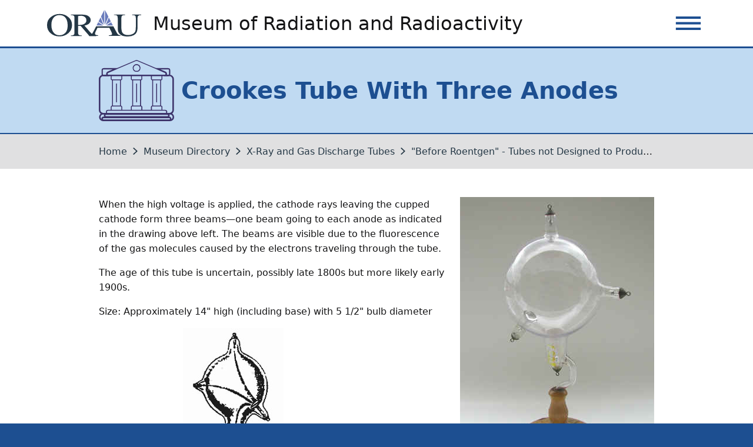

--- FILE ---
content_type: text/html
request_url: https://orau.org/health-physics-museum/collection/x-ray-discharge/before-roentgen-tubes/crookes-tube-with-three-anodes.html
body_size: 13588
content:
<!DOCTYPE html>
<html lang="en">
	<head>
		<meta charset="utf-8"/>
		<meta content="IE=edge" http-equiv="X-UA-Compatible"/>
		<meta content="width=device-width, initial-scale=1.0" name="viewport"/>

    <title>Crookes Tube With Three Anodes | Museum of Radiation and Radioactivity</title>



    


<link href="https://www.orau.org/health-physics-museum/collection/x-ray-discharge/before-roentgen-tubes/crookes-tube-with-three-anodes.html" rel="canonical"/>
<!-- Facebook Open Graph tags -->
<meta content="Crookes Tube With Three Anodes" property="og:title"/>
<meta content="https://www.orau.org/health-physics-museum/collection/x-ray-discharge/before-roentgen-tubes/crookes-tube-with-three-anodes.html" property="og:url"/>
<meta content="article" property="og:type"/>
<meta content="Museum of Radiation and Radioactivity" property="og:site_name"/>

<!-- Twitter Card tags -->
<meta content="Crookes Tube With Three Anodes" property="twitter:title"/>
<meta content="https://www.orau.org/health-physics-museum/collection/x-ray-discharge/before-roentgen-tubes/crookes-tube-with-three-anodes.html" name="twitter:url"/>
<meta content="summary" name="twitter:card"/>
<meta content="@orau" name="twitter:site"/>




	<!-- Google tag (gtag.js) -->
	
<script async src="https://www.googletagmanager.com/gtag/js?id=G-6NF1LLLS7Q"></script><script>
  window.dataLayer = window.dataLayer || [];
  function gtag(){dataLayer.push(arguments);}
  gtag('js', new Date());

  gtag('config', 'G-6NF1LLLS7Q');
</script>

	<!-- End Google Tag Manager -->





<meta content="Thu, 23 Oct 2025 08:29:03 -0560" name="date"/>


	<link href="../../../assets/css/main.css?v=2.10.1" rel="stylesheet"/>




	</head>
	<body>


<!-- Google tag (gtag.js) -->

<script async src="https://www.googletagmanager.com/gtag/js?id=G-6NF1LLLS7Q"></script>
<script>
  window.dataLayer = window.dataLayer || [];
  function gtag(){dataLayer.push(arguments);}
  gtag('js', new Date());

  gtag('config', 'G-6NF1LLLS7Q');
</script>

<!-- End Google Tag Manager (noscript) -->


		<a class="usa-skipnav" href="#main-content">Skip to main content</a>
        <div class="usa-overlay"></div>
        <header class="usa-header usa-header--basic" role="banner">

<div class="usa-nav-container">
    <div class="usa-navbar">
        <div class="usa-logo" id="basic-logo">
<em class="usa-logo__text"><a aria-label="Home" class="usa-logo__link" href="../../../index.html" title="Home"><img alt="Museum of Radiation and Radioactivity" class="usa-logo__img" height="113" src="../../../img/logos/orau-logo-multicolor.svg" width="400"/><span class="usa-logo__name">Museum of Radiation and Radioactivity</span></a></em>
		</div>
        <button class="usa-menu-btn"><span class="usa-sr-only">Menu</span></button>
	</div>
	<nav aria-label="Primary navigation" class="usa-nav">
		<button class="usa-nav__close">
            <svg aria-labelledby="nav-close-title" class="usa-icon" role="img">
                <title id="nav-close-title">Close</title>
                <use href="../../../assets/img/sprite.svg#close"/>
            </svg>
		</button>

		<ul class="usa-nav__primary usa-accordion">
                                            
            <li class="usa-nav__primary-item">
                <a href="../../../index.html">Home</a>
            </li>
                                            
            <li class="usa-nav__primary-item">
                <a href="../../index.html">Museum</a>
            </li>
                                            
            <li class="usa-nav__primary-item">
                <a href="../../../library/index.html">Library</a>
            </li>
                                            
            <li class="usa-nav__primary-item">
                <a href="../../../basics/index.html">Radiation Basics</a>
            </li>
                                            
            <li class="usa-nav__primary-item">
                <a href="../../../visit.html">Visit</a>
            </li>
                                            
            <li class="usa-nav__primary-item">
                <a href="../../../contact.html">Contact Us</a>
            </li>
    
        </ul>

		<div class="usa-nav__secondary">
			<ul class="usa-nav__secondary-links">
    
				<li class="usa-nav__secondary-item usa-accordion">
<form accept-charset="utf-8" action="../../../search.html" class="usa-search usa-search--small" id="nav-section-search" method="get" name="search" role="search">
    <label class="usa-sr-only" for="query">Search this site</label>
	<input dir="ltr" id="query" name="q" size="12" spellcheck="false" title="search" type="search"/>
	<button class="usa-button" type="submit"><img alt="" class="usa-search__submit-icon" src="../../../assets/img/usa-icons-bg/search--white.svg"/><span class="usa-sr-only">Search</span></button>
</form>
                </li>
			</ul>
		</div>
    </nav>
</div>

        </header>
        <main class="main-content" id="main-content">
        
<section aria-labelledby="page-heading" class="main-content__headline page-heading page-heading__collection">
    <div class="grid-container">
        <h1 id="page-heading">Crookes Tube With Three Anodes</h1>
    </div>
</section>

    
<nav aria-labelledby="breadcrumb-label" class="usa-breadcrumb main-content__breadcrumb site-breadcrumb">
    <div class="grid-container">
        <em class="usa-sr-only" id="breadcrumb-label">Breadcrumb</em>
        <ol class="usa-breadcrumb__list site-breadcrumb__nav">
                                        
                                                                                        
                                        
            <li class="usa-breadcrumb__list-item site-breadcrumb__nav--item">
                <a class="usa-breadcrumb__link site-breadcrumb__nav--link" href="../../../index.html">Home</a>
            </li>
                            
                                                                                                                                                                                                                                                                                                                                                                                                                                                                                                                
                                        
            <li class="usa-breadcrumb__list-item site-breadcrumb__nav--item">
                <a class="usa-breadcrumb__link site-breadcrumb__nav--link" href="../../index.html">Museum Directory</a>
            </li>
                            
                                                                                        
                                        
            <li class="usa-breadcrumb__list-item site-breadcrumb__nav--item">
                <a class="usa-breadcrumb__link site-breadcrumb__nav--link" href="../index.html">X-Ray and Gas Discharge Tubes</a>
            </li>
                            
                                                                                                                                                                                        
                                        
            <li class="usa-breadcrumb__list-item site-breadcrumb__nav--item">
                <a class="usa-breadcrumb__link site-breadcrumb__nav--link" href="index.html">"Before Roentgen" - Tubes not Designed to Produce X-Rays</a>
            </li>
                                </ol>
    </div>
</nav>
    

            <div class="grid-container">
                <div class="grid-row tablet-lg:grid-gap desktop:grid-gap-6">



                                
<section class="main-content__section main-section__collection main-section__collection--x-ray-discharge-before-roentgen-tubes grid-col-12">
<figure class="orau-callout orau-callout__small orau-callout__pull-right">
    <img alt="Crookes Tube With Three Anodes" height="458" src="../../../img/museum/x-ray-discharge/crookes-tube-with-three-anodes.jpg" width="330"/>
</figure>
<p>When the high voltage is applied, the cathode rays leaving the cupped cathode form three beams&#8212;one beam going to each anode as indicated in the drawing above left. The beams are visible due to the fluorescence of the gas molecules caused by the electrons traveling through the tube.</p>
<p>The age of this tube is uncertain, possibly late 1800s but more likely early 1900s.</p>
<p>Size:<span> A</span>pproximately 14" high (including base) with 5 1/2" bulb diameter</p>
<figure class="orau-callout orau-callout__small orau-callout__pull-left">
    <img alt="Crookes Tube With Three Anodes" height="366" src="../../../img/museum/x-ray-discharge/three-anodes-catalog-graphic.jpg" width="171"/>
    <figcaption>
        <p>The above image is from the Otto Pressler catalog of 1914.</p>
    </figcaption>
</figure>
</section>







                </div>
            </div>
        </main>
		<footer class="usa-footer site-footer" role="contentinfo">
			<div class="usa-footer__return-to-top">
				<div class="grid-container">
				    <a href="#">Return to top</a>
			    </div>
			</div>
<div class="usa-footer__information-section">
    <div class="grid-container">
                    <div class="site-footer__about">
<h2 class="section-title">For more information</h2>
<p>If you have any technical or historically-related questions about the collection, or if you are interested in making a donation, contact <a href="mailto:paul.frame@orau.org">Dr. Paul Frame via email</a>. Please do not ask about an appraisal as we do not attribute monetary values to items.</p>
            </div>
            </div>
</div>


<div class="usa-footer__primary-section">
    <div class="grid-container">
        <div class="grid-row mobile-lg:grid-gap">
            <div class="site-footer__about mobile-lg:grid-col-7 tablet-lg:grid-col-6">
<h2 class="section-title">About Us</h2>
<p>ORAU<span> integrates academia, government and industry to advance the nation’s learning, health and scientific knowledge to build a better world. Through our specialized teams of subject matter experts, decades of experience, and collaborations with our consortium of more than 160 major Ph.D.-granting institutions, ORAU is a recognized leader when the priorities of our federal, state, local, and commercial customers require innovative solutions. ORAU manages the Oak Ridge Institute for Science and Education (ORISE) for the U.S. Department of Energy (DOE). ORAU is a 501(c)(3) nonprofit corporation and government contractor. </span></p>
            </div>
            <nav aria-label="Footer navigation" class="usa-footer__nav site-footer__nav mobile-lg:grid-col-5 tablet-lg:grid-col-6">
                <ul class="site-footer__nav--primary">

            
                    <li class="usa-footer__primary-content">
                        <a class="usa-footer__primary-link" href="../../../index.html">Home</a>
                    </li>
            
                    <li class="usa-footer__primary-content">
                        <a class="usa-footer__primary-link" href="../../index.html">Museum</a>
                    </li>
            
                    <li class="usa-footer__primary-content">
                        <a class="usa-footer__primary-link" href="../../../library/index.html">Library</a>
                    </li>
            
                    <li class="usa-footer__primary-content">
                        <a class="usa-footer__primary-link" href="../../../basics/index.html">Radiation Basics</a>
                    </li>
            
                    <li class="usa-footer__primary-content">
                        <a class="usa-footer__primary-link" href="../../../visit.html">Visit</a>
                    </li>
            
                    <li class="usa-footer__primary-content">
                        <a class="usa-footer__primary-link" href="../../../contact.html">Contact Us</a>
                    </li>
    
                </ul>
            </nav>
        </div>
    </div>
</div>
<div class="usa-footer__secondary-section">
    <div class="grid-container">
        <div class="grid-row mobile-lg:grid-gap">
            <div class="usa-footer__secondary-content grid-col-12">
                <div class="usa-footer__logo">
<a class="usa-footer__logo--orau" href="https://www.orau.org/"> <img alt="ORAU logo" class="site-footer__logo site-footer__logo--orau" height="219" src="../../../img/logos/orau-logo-tagline-white.svg" width="557"/> </a>
<h2 class="usa-footer__logo--heading usa-sr-only">Oak Ridge Associated Universities</h2>
                </div>
            </div>
        </div>
    </div>
</div>
		</footer>
		<div class="modal-overlay" id="modal-overlay">
			<div aria-describedby="modal-content" class="modal-content-container" role="dialog">
				<button class="modal-close-button usa-tooltip" data-position="top" title="Close">Close</button>
				<div class="modal-content" id="modal-content"></div>
			</div>
		</div>

	<script src="../../../assets/js/uswds.min.js?v=2.10.1"></script>
	<script src="../../../assets/js/jquery.min.js?v=3.6.0"></script>
	<script src="../../../assets/js/main.js?v=1.0.0"></script>


	</body>
</html>

--- FILE ---
content_type: text/css
request_url: https://orau.org/health-physics-museum/assets/css/main.css?v=2.10.1
body_size: 730971
content:
.usa-collection,.usa-list,.usa-prose .usa-collection,.usa-prose>ol,.usa-prose>ul,ol,ul{margin-bottom:1em;margin-top:1em;line-height:1.6;padding-left:3ch}.usa-collection:last-child,.usa-list:last-child,ol:last-child,ul:last-child{margin-bottom:0}.usa-collection ol,.usa-collection ul,.usa-list ol,.usa-list ul,.usa-prose .usa-collection ol,.usa-prose .usa-collection ul,.usa-prose>ol ol,.usa-prose>ol ul,.usa-prose>ul ol,.usa-prose>ul ul,ol ol,ol ul,ul ol,ul ul{margin-top:.25em}.usa-collection__item,.usa-list li,.usa-prose .usa-collection__item,.usa-prose>ol li,.usa-prose>ul li,ol li,ul li{margin-bottom:.25em;max-width:none}.usa-collection__item:last-child,.usa-list li:last-child,ol li:last-child,ul li:last-child{margin-bottom:0}.usa-prose>table,.usa-prose>table caption,.usa-table,.usa-table caption,table,table caption{font-family:system-ui,-apple-system,BlinkMacSystemFont,Calibri,Segoe UI,Roboto,Oxygen,Ubuntu,Cantarell,Fira Sans,Droid Sans,Helvetica Neue,sans-serif;text-align:left}.usa-prose>table,.usa-table,table{font-size:.99rem;line-height:1.6;border-collapse:collapse;border-spacing:0;color:#fff;margin:1.25rem 0}.usa-prose>table thead th,.usa-table thead th,table thead th{background-clip:padding-box;font-weight:700;line-height:1.4}.usa-prose>table thead td,.usa-prose>table thead th,.usa-table thead td,.usa-table thead th,table thead td,table thead th{background-color:#efedf0;color:#141415}.usa-prose>table tbody th,.usa-table tbody th,table tbody th{text-align:left}.usa-prose>table td,.usa-prose>table th,.usa-table td,.usa-table th,table td,table th{background-color:#1d4f91;border:1px solid #fff;font-weight:400;padding:.5rem 1rem}.usa-prose>table caption,.usa-table caption,table caption{font-size:.93rem;font-weight:700;margin-bottom:.75rem}.usa-table th[data-sortable],table th[data-sortable]{padding-right:2.5rem;position:relative}.usa-table th[data-sortable]:after,table th[data-sortable]:after{border-bottom-color:transparent;border-bottom-style:solid;border-bottom-width:1px;bottom:0;content:"";height:0;left:0;position:absolute;width:100%}.usa-table th[data-sortable]:not([aria-sort]) .usa-table__header__button,.usa-table th[data-sortable][aria-sort=none] .usa-table__header__button,table th[data-sortable]:not([aria-sort]) .usa-table__header__button,table th[data-sortable][aria-sort=none] .usa-table__header__button{-moz-osx-font-smoothing:inherit;-webkit-font-smoothing:inherit;background-color:transparent;border:0;border-radius:0;box-shadow:none;font-weight:400;padding:0;height:2rem;width:2rem;background-position:center center;background-size:1.5rem;color:#63666a;cursor:pointer;display:inline-block;margin:0;position:absolute;right:.25rem;text-align:center;text-decoration:none;top:50%;transform:translate(0,-50%)}.usa-table th[data-sortable]:not([aria-sort]) .usa-table__header__button:visited,.usa-table th[data-sortable][aria-sort=none] .usa-table__header__button:visited,table th[data-sortable]:not([aria-sort]) .usa-table__header__button:visited,table th[data-sortable][aria-sort=none] .usa-table__header__button:visited{color:#4c4084}.usa-table th[data-sortable]:not([aria-sort]) .usa-table__header__button:active,.usa-table th[data-sortable]:not([aria-sort]) .usa-table__header__button:hover,.usa-table th[data-sortable][aria-sort=none] .usa-table__header__button:active,.usa-table th[data-sortable][aria-sort=none] .usa-table__header__button:hover,table th[data-sortable]:not([aria-sort]) .usa-table__header__button:active,table th[data-sortable]:not([aria-sort]) .usa-table__header__button:hover,table th[data-sortable][aria-sort=none] .usa-table__header__button:active,table th[data-sortable][aria-sort=none] .usa-table__header__button:hover{color:#375283}.usa-table th[data-sortable]:not([aria-sort]) .usa-table__header__button:focus,.usa-table th[data-sortable][aria-sort=none] .usa-table__header__button:focus,table th[data-sortable]:not([aria-sort]) .usa-table__header__button:focus,table th[data-sortable][aria-sort=none] .usa-table__header__button:focus{outline:1px dotted #375283;outline-offset:1px}.usa-table th[data-sortable]:not([aria-sort]) .usa-table__header__button.usa-button--active,.usa-table th[data-sortable]:not([aria-sort]) .usa-table__header__button.usa-button--disabled,.usa-table th[data-sortable]:not([aria-sort]) .usa-table__header__button.usa-button--hover,.usa-table th[data-sortable]:not([aria-sort]) .usa-table__header__button:active,.usa-table th[data-sortable]:not([aria-sort]) .usa-table__header__button:disabled,.usa-table th[data-sortable]:not([aria-sort]) .usa-table__header__button:hover,.usa-table th[data-sortable][aria-sort=none] .usa-table__header__button.usa-button--active,.usa-table th[data-sortable][aria-sort=none] .usa-table__header__button.usa-button--disabled,.usa-table th[data-sortable][aria-sort=none] .usa-table__header__button.usa-button--hover,.usa-table th[data-sortable][aria-sort=none] .usa-table__header__button:active,.usa-table th[data-sortable][aria-sort=none] .usa-table__header__button:disabled,.usa-table th[data-sortable][aria-sort=none] .usa-table__header__button:hover,table th[data-sortable]:not([aria-sort]) .usa-table__header__button.usa-button--active,table th[data-sortable]:not([aria-sort]) .usa-table__header__button.usa-button--disabled,table th[data-sortable]:not([aria-sort]) .usa-table__header__button.usa-button--hover,table th[data-sortable]:not([aria-sort]) .usa-table__header__button:active,table th[data-sortable]:not([aria-sort]) .usa-table__header__button:disabled,table th[data-sortable]:not([aria-sort]) .usa-table__header__button:hover,table th[data-sortable][aria-sort=none] .usa-table__header__button.usa-button--active,table th[data-sortable][aria-sort=none] .usa-table__header__button.usa-button--disabled,table th[data-sortable][aria-sort=none] .usa-table__header__button.usa-button--hover,table th[data-sortable][aria-sort=none] .usa-table__header__button:active,table th[data-sortable][aria-sort=none] .usa-table__header__button:disabled,table th[data-sortable][aria-sort=none] .usa-table__header__button:hover{-moz-osx-font-smoothing:inherit;-webkit-font-smoothing:inherit;background-color:transparent;box-shadow:none;text-decoration:underline}.usa-table th[data-sortable]:not([aria-sort]) .usa-table__header__button.usa-button--disabled,.usa-table th[data-sortable]:not([aria-sort]) .usa-table__header__button:disabled,.usa-table th[data-sortable][aria-sort=none] .usa-table__header__button.usa-button--disabled,.usa-table th[data-sortable][aria-sort=none] .usa-table__header__button:disabled,table th[data-sortable]:not([aria-sort]) .usa-table__header__button.usa-button--disabled,table th[data-sortable]:not([aria-sort]) .usa-table__header__button:disabled,table th[data-sortable][aria-sort=none] .usa-table__header__button.usa-button--disabled,table th[data-sortable][aria-sort=none] .usa-table__header__button:disabled{color:#c9c9c9}.usa-table th[data-sortable]:not([aria-sort]) .usa-table__header__button.usa-button--active,.usa-table th[data-sortable]:not([aria-sort]) .usa-table__header__button.usa-button--hover,.usa-table th[data-sortable][aria-sort=none] .usa-table__header__button.usa-button--active,.usa-table th[data-sortable][aria-sort=none] .usa-table__header__button.usa-button--hover,table th[data-sortable]:not([aria-sort]) .usa-table__header__button.usa-button--active,table th[data-sortable]:not([aria-sort]) .usa-table__header__button.usa-button--hover,table th[data-sortable][aria-sort=none] .usa-table__header__button.usa-button--active,table th[data-sortable][aria-sort=none] .usa-table__header__button.usa-button--hover{color:#375283}.usa-table th[data-sortable]:not([aria-sort]) .usa-table__header__button .usa-icon,.usa-table th[data-sortable][aria-sort=none] .usa-table__header__button .usa-icon,table th[data-sortable]:not([aria-sort]) .usa-table__header__button .usa-icon,table th[data-sortable][aria-sort=none] .usa-table__header__button .usa-icon{height:1.5rem;width:1.5rem;vertical-align:middle}.usa-table th[data-sortable]:not([aria-sort]) .usa-table__header__button .usa-icon>g,.usa-table th[data-sortable][aria-sort=none] .usa-table__header__button .usa-icon>g,table th[data-sortable]:not([aria-sort]) .usa-table__header__button .usa-icon>g,table th[data-sortable][aria-sort=none] .usa-table__header__button .usa-icon>g{fill:transparent}.usa-table th[data-sortable]:not([aria-sort]) .usa-table__header__button .usa-icon>g.unsorted,.usa-table th[data-sortable][aria-sort=none] .usa-table__header__button .usa-icon>g.unsorted,table th[data-sortable]:not([aria-sort]) .usa-table__header__button .usa-icon>g.unsorted,table th[data-sortable][aria-sort=none] .usa-table__header__button .usa-icon>g.unsorted{fill:#63666a}.usa-table th[data-sortable]:not([aria-sort]) .usa-table__header__button:hover .usa-icon>g.unsorted,.usa-table th[data-sortable][aria-sort=none] .usa-table__header__button:hover .usa-icon>g.unsorted,table th[data-sortable]:not([aria-sort]) .usa-table__header__button:hover .usa-icon>g.unsorted,table th[data-sortable][aria-sort=none] .usa-table__header__button:hover .usa-icon>g.unsorted{fill:#141415}.usa-table th[data-sortable][aria-sort=ascending],.usa-table th[data-sortable][aria-sort=descending],table th[data-sortable][aria-sort=ascending],table th[data-sortable][aria-sort=descending]{background-color:#b7c799}.usa-table th[data-sortable][aria-sort=ascending] .usa-table__header__button,.usa-table th[data-sortable][aria-sort=descending] .usa-table__header__button,table th[data-sortable][aria-sort=ascending] .usa-table__header__button,table th[data-sortable][aria-sort=descending] .usa-table__header__button{-moz-osx-font-smoothing:inherit;-webkit-font-smoothing:inherit;background-color:transparent;border:0;border-radius:0;box-shadow:none;font-weight:400;padding:0;height:2rem;width:2rem;background-position:center center;background-size:1.5rem;color:#63666a;cursor:pointer;display:inline-block;margin:0;position:absolute;right:.25rem;text-align:center;text-decoration:none;top:50%;transform:translate(0,-50%)}.usa-table th[data-sortable][aria-sort=descending] .usa-table__header__button:visited,table th[data-sortable][aria-sort=descending] .usa-table__header__button:visited{color:#4c4084}.usa-table th[data-sortable][aria-sort=descending] .usa-table__header__button:active,.usa-table th[data-sortable][aria-sort=descending] .usa-table__header__button:hover,table th[data-sortable][aria-sort=descending] .usa-table__header__button:active,table th[data-sortable][aria-sort=descending] .usa-table__header__button:hover{color:#375283}.usa-table th[data-sortable][aria-sort=descending] .usa-table__header__button:focus,table th[data-sortable][aria-sort=descending] .usa-table__header__button:focus{outline:1px dotted #375283;outline-offset:1px}.usa-table th[data-sortable][aria-sort=descending] .usa-table__header__button.usa-button--active,.usa-table th[data-sortable][aria-sort=descending] .usa-table__header__button.usa-button--disabled,.usa-table th[data-sortable][aria-sort=descending] .usa-table__header__button.usa-button--hover,.usa-table th[data-sortable][aria-sort=descending] .usa-table__header__button:active,.usa-table th[data-sortable][aria-sort=descending] .usa-table__header__button:disabled,.usa-table th[data-sortable][aria-sort=descending] .usa-table__header__button:hover,table th[data-sortable][aria-sort=descending] .usa-table__header__button.usa-button--active,table th[data-sortable][aria-sort=descending] .usa-table__header__button.usa-button--disabled,table th[data-sortable][aria-sort=descending] .usa-table__header__button.usa-button--hover,table th[data-sortable][aria-sort=descending] .usa-table__header__button:active,table th[data-sortable][aria-sort=descending] .usa-table__header__button:disabled,table th[data-sortable][aria-sort=descending] .usa-table__header__button:hover{-moz-osx-font-smoothing:inherit;-webkit-font-smoothing:inherit;background-color:transparent;box-shadow:none;text-decoration:underline}.usa-table th[data-sortable][aria-sort=descending] .usa-table__header__button.usa-button--disabled,.usa-table th[data-sortable][aria-sort=descending] .usa-table__header__button:disabled,table th[data-sortable][aria-sort=descending] .usa-table__header__button.usa-button--disabled,table th[data-sortable][aria-sort=descending] .usa-table__header__button:disabled{color:#c9c9c9}.usa-table th[data-sortable][aria-sort=descending] .usa-table__header__button.usa-button--active,.usa-table th[data-sortable][aria-sort=descending] .usa-table__header__button.usa-button--hover,table th[data-sortable][aria-sort=descending] .usa-table__header__button.usa-button--active,table th[data-sortable][aria-sort=descending] .usa-table__header__button.usa-button--hover{color:#375283}.usa-table th[data-sortable][aria-sort=descending] .usa-table__header__button .usa-icon,table th[data-sortable][aria-sort=descending] .usa-table__header__button .usa-icon{height:1.5rem;width:1.5rem;vertical-align:middle}.usa-table th[data-sortable][aria-sort=ascending] .usa-table__header__button .usa-icon>g,.usa-table th[data-sortable][aria-sort=descending] .usa-table__header__button .usa-icon>g,table th[data-sortable][aria-sort=ascending] .usa-table__header__button .usa-icon>g,table th[data-sortable][aria-sort=descending] .usa-table__header__button .usa-icon>g{fill:transparent}.usa-table th[data-sortable][aria-sort=ascending] .usa-table__header__button .usa-icon>g.ascending,.usa-table th[data-sortable][aria-sort=descending] .usa-table__header__button .usa-icon>g.descending,table th[data-sortable][aria-sort=ascending] .usa-table__header__button .usa-icon>g.ascending,table th[data-sortable][aria-sort=descending] .usa-table__header__button .usa-icon>g.descending{fill:#141415}.usa-table th[data-sortable][aria-sort=ascending] .usa-table__header__button:visited,table th[data-sortable][aria-sort=ascending] .usa-table__header__button:visited{color:#4c4084}.usa-table th[data-sortable][aria-sort=ascending] .usa-table__header__button:active,.usa-table th[data-sortable][aria-sort=ascending] .usa-table__header__button:hover,table th[data-sortable][aria-sort=ascending] .usa-table__header__button:active,table th[data-sortable][aria-sort=ascending] .usa-table__header__button:hover{color:#375283}.usa-table th[data-sortable][aria-sort=ascending] .usa-table__header__button:focus,table th[data-sortable][aria-sort=ascending] .usa-table__header__button:focus{outline:1px dotted #375283;outline-offset:1px}.usa-table th[data-sortable][aria-sort=ascending] .usa-table__header__button.usa-button--active,.usa-table th[data-sortable][aria-sort=ascending] .usa-table__header__button.usa-button--disabled,.usa-table th[data-sortable][aria-sort=ascending] .usa-table__header__button.usa-button--hover,.usa-table th[data-sortable][aria-sort=ascending] .usa-table__header__button:active,.usa-table th[data-sortable][aria-sort=ascending] .usa-table__header__button:disabled,.usa-table th[data-sortable][aria-sort=ascending] .usa-table__header__button:hover,table th[data-sortable][aria-sort=ascending] .usa-table__header__button.usa-button--active,table th[data-sortable][aria-sort=ascending] .usa-table__header__button.usa-button--disabled,table th[data-sortable][aria-sort=ascending] .usa-table__header__button.usa-button--hover,table th[data-sortable][aria-sort=ascending] .usa-table__header__button:active,table th[data-sortable][aria-sort=ascending] .usa-table__header__button:disabled,table th[data-sortable][aria-sort=ascending] .usa-table__header__button:hover{-moz-osx-font-smoothing:inherit;-webkit-font-smoothing:inherit;background-color:transparent;box-shadow:none;text-decoration:underline}.usa-table th[data-sortable][aria-sort=ascending] .usa-table__header__button.usa-button--disabled,.usa-table th[data-sortable][aria-sort=ascending] .usa-table__header__button:disabled,table th[data-sortable][aria-sort=ascending] .usa-table__header__button.usa-button--disabled,table th[data-sortable][aria-sort=ascending] .usa-table__header__button:disabled{color:#c9c9c9}.usa-table th[data-sortable][aria-sort=ascending] .usa-table__header__button.usa-button--active,.usa-table th[data-sortable][aria-sort=ascending] .usa-table__header__button.usa-button--hover,table th[data-sortable][aria-sort=ascending] .usa-table__header__button.usa-button--active,table th[data-sortable][aria-sort=ascending] .usa-table__header__button.usa-button--hover{color:#375283}.usa-table th[data-sortable][aria-sort=ascending] .usa-table__header__button .usa-icon,table th[data-sortable][aria-sort=ascending] .usa-table__header__button .usa-icon{height:1.5rem;width:1.5rem;vertical-align:middle}.usa-table thead th[aria-sort],table thead th[aria-sort]{background-color:#b7c799;color:#141415}.usa-table td[data-sort-active],.usa-table th[data-sort-active],table td[data-sort-active],table th[data-sort-active]{background-color:#dbe3cc;color:#141415}.usa-prose>.usa-table--borderless thead th,.usa-table--borderless thead th{background-color:transparent;border-top:0;color:#fff}.usa-table--borderless thead th[aria-sort]{color:#141415}.usa-table--borderless thead th[data-sortable]:not([aria-sort]) .usa-table__header__button:hover .usa-icon>g.unsorted{fill:#fff}.usa-prose>.usa-table--borderless td,.usa-prose>.usa-table--borderless th,.usa-table--borderless td,.usa-table--borderless th{border-left:0;border-right:0}.usa-prose>.usa-table--compact td,.usa-prose>.usa-table--compact th,.usa-table--compact td,.usa-table--compact th{padding:.25rem .75rem}.usa-table--striped tbody tr:nth-child(odd) td,.usa-table--striped tbody tr:nth-child(odd) th{background-color:#f6f7f7;color:#141415}.usa-table--striped tbody tr:nth-child(odd) td[data-sort-active],.usa-table--striped tbody tr:nth-child(odd) th[data-sort-active]{background-color:#c3ebfa;color:#141415}.usa-prose>.width-mobile .usa-table--stacked thead,.usa-prose>.width-mobile .usa-table--stacked-header thead,.width-mobile .usa-table--stacked thead,.width-mobile .usa-table--stacked-header thead{display:none}.usa-prose>.width-mobile .usa-table--stacked td,.usa-prose>.width-mobile .usa-table--stacked th,.width-mobile .usa-table--stacked td,.width-mobile .usa-table--stacked th{border-bottom-width:0;display:block;width:100%}.usa-prose>.width-mobile .usa-table--stacked tr,.usa-prose>.width-mobile .usa-table--stacked-header tr,.width-mobile .usa-table--stacked tr,.width-mobile .usa-table--stacked-header tr{border-bottom:.25rem solid #fff;border-top-width:0;display:block;width:100%}.width-mobile .usa-table--stacked tr td:first-child,.width-mobile .usa-table--stacked tr th:first-child{border-top-width:0}.width-mobile .usa-table--stacked tr:nth-child(odd) td,.width-mobile .usa-table--stacked tr:nth-child(odd) th{background-color:inherit}.width-mobile .usa-table--stacked tr:first-child td:first-child,.width-mobile .usa-table--stacked tr:first-child th:first-child,.width-mobile .usa-table--stacked-header tr:first-child td:first-child,.width-mobile .usa-table--stacked-header tr:first-child th:first-child{border-top:.25rem solid #fff}.width-mobile .usa-table--stacked td[data-label],.width-mobile .usa-table--stacked th[data-label]{padding-bottom:.75rem}.width-mobile .usa-table--stacked td[data-label]:before,.width-mobile .usa-table--stacked th[data-label]:before{content:attr(data-label);display:block;font-weight:700;margin:-.5rem -1rem 0;padding:.75rem 1rem .25rem}.usa-prose>.width-mobile .usa-table--stacked-header td,.usa-prose>.width-mobile .usa-table--stacked-header th,.width-mobile .usa-table--stacked-header td,.width-mobile .usa-table--stacked-header th{border-bottom-width:0;display:block;width:100%}.width-mobile .usa-table--stacked-header tr td:first-child,.width-mobile .usa-table--stacked-header tr th:first-child{border-top-width:0}.width-mobile .usa-table--stacked-header tr:nth-child(odd) td,.width-mobile .usa-table--stacked-header tr:nth-child(odd) th{background-color:inherit}.width-mobile .usa-table--stacked-header td[data-label],.width-mobile .usa-table--stacked-header th[data-label]{padding-bottom:.75rem}.width-mobile .usa-table--stacked-header td[data-label]:before,.width-mobile .usa-table--stacked-header th[data-label]:before{content:attr(data-label);display:block;font-weight:700;margin:-.5rem -1rem 0;padding:.75rem 1rem .25rem}.width-mobile .usa-table--stacked-header tr td:first-child,.width-mobile .usa-table--stacked-header tr th:first-child{font-family:system-ui,-apple-system,BlinkMacSystemFont,Calibri,Segoe UI,Roboto,Oxygen,Ubuntu,Cantarell,Fira Sans,Droid Sans,Helvetica Neue,sans-serif;font-size:.99rem;line-height:1.2;background-color:#efedf0;color:#141415;font-weight:700;padding:.75rem 1rem}.width-mobile .usa-table--stacked-header tr td:first-child:before,.width-mobile .usa-table--stacked-header tr th:first-child:before{display:none}.usa-prose>.usa-table-container--scrollable,.usa-table-container--scrollable{margin:1.25rem 0;overflow-y:hidden}.usa-table-container--scrollable .usa-table{margin:0}.usa-prose>.usa-table-container--scrollable td,.usa-table-container--scrollable td{white-space:nowrap}
/*! normalize.css v8.0.1 | MIT License | github.com/necolas/normalize.css */
body,h1,html{font-family:system-ui,-apple-system,BlinkMacSystemFont,Calibri,Segoe UI,Roboto,Oxygen,Ubuntu,Cantarell,Fira Sans,Droid Sans,Helvetica Neue,sans-serif}html{line-height:1.15;-webkit-text-size-adjust:100%;box-sizing:border-box;font-feature-settings:"kern"1;font-kerning:normal;font-size:100%}body,h1{margin:0;font-size:.99rem;line-height:1.6}details,main{display:block}h1{font-size:2em;margin:.67em 0;font-size:2.49rem;line-height:1.2;font-weight:700}hr{box-sizing:content-box;height:0;overflow:visible}code,kbd,pre,samp{font-family:monospace,monospace;font-size:1em}a{background-color:transparent;color:#006aa2;text-decoration:underline}abbr[title]{border-bottom:none;-webkit-text-decoration:underline dotted;text-decoration:underline dotted}b,strong{font-weight:bolder}small{font-size:80%}sub,sup{font-size:75%;line-height:0;position:relative;vertical-align:baseline}sub{bottom:-.25em}sup{top:-.5em}img{border-style:none}button,input,optgroup,select,textarea{font-family:inherit;font-size:100%;line-height:1.15;margin:0}button,input{overflow:visible}button,select{text-transform:none}[type=button],[type=reset],[type=submit],button{-webkit-appearance:button}[type=button]::-moz-focus-inner,[type=reset]::-moz-focus-inner,[type=submit]::-moz-focus-inner,button::-moz-focus-inner{border-style:none;padding:0}[type=button]:-moz-focusring,[type=reset]:-moz-focusring,[type=submit]:-moz-focusring,button:-moz-focusring{outline:1px dotted ButtonText}fieldset{padding:.35em .75em .625em}legend{color:inherit;display:table;max-width:100%;white-space:normal}progress{vertical-align:baseline}textarea{overflow:auto}[type=checkbox],[type=radio],legend{box-sizing:border-box;padding:0}[type=number]::-webkit-inner-spin-button,[type=number]::-webkit-outer-spin-button{height:auto}[type=search]{-webkit-appearance:textfield;outline-offset:-2px}[type=search]::-webkit-search-decoration{-webkit-appearance:none}::-webkit-file-upload-button{-webkit-appearance:button;font:inherit}summary{display:list-item}[hidden],template{display:none}@font-face{font-family:"Roboto Mono Web";font-style:normal;font-weight:300;font-display:fallback;src:url(../fonts/roboto-mono/roboto-mono-v5-latin-300.woff2)format("woff2"),url(../fonts/roboto-mono/roboto-mono-v5-latin-300.woff)format("woff"),url(../fonts/roboto-mono/roboto-mono-v5-latin-300.ttf)format("truetype")}@font-face{font-family:"Roboto Mono Web";font-style:normal;font-weight:400;font-display:fallback;src:url(../fonts/roboto-mono/roboto-mono-v5-latin-regular.woff2)format("woff2"),url(../fonts/roboto-mono/roboto-mono-v5-latin-regular.woff)format("woff"),url(../fonts/roboto-mono/roboto-mono-v5-latin-regular.ttf)format("truetype")}@font-face{font-family:"Roboto Mono Web";font-style:normal;font-weight:700;font-display:fallback;src:url(../fonts/roboto-mono/roboto-mono-v5-latin-700.woff2)format("woff2"),url(../fonts/roboto-mono/roboto-mono-v5-latin-700.woff)format("woff"),url(../fonts/roboto-mono/roboto-mono-v5-latin-700.ttf)format("truetype")}@font-face{font-family:"Roboto Mono Web";font-style:italic;font-weight:300;font-display:fallback;src:url(../fonts/roboto-mono/roboto-mono-v5-latin-300italic.woff2)format("woff2"),url(../fonts/roboto-mono/roboto-mono-v5-latin-300italic.woff)format("woff"),url(../fonts/roboto-mono/roboto-mono-v5-latin-300italic.ttf)format("truetype")}@font-face{font-family:"Roboto Mono Web";font-style:italic;font-weight:400;font-display:fallback;src:url(../fonts/roboto-mono/roboto-mono-v5-latin-italic.woff2)format("woff2"),url(../fonts/roboto-mono/roboto-mono-v5-latin-italic.woff)format("woff"),url(../fonts/roboto-mono/roboto-mono-v5-latin-italic.ttf)format("truetype")}@font-face{font-family:"Roboto Mono Web";font-style:italic;font-weight:700;font-display:fallback;src:url(../fonts/roboto-mono/roboto-mono-v5-latin-700italic.woff2)format("woff2"),url(../fonts/roboto-mono/roboto-mono-v5-latin-700italic.woff)format("woff"),url(../fonts/roboto-mono/roboto-mono-v5-latin-700italic.ttf)format("truetype")}@font-face{font-family:"Merriweather Web";font-style:normal;font-weight:300;font-display:fallback;src:url(../fonts/merriweather/Latin-Merriweather-Light.woff2)format("woff2"),url(../fonts/merriweather/Latin-Merriweather-Light.woff)format("woff"),url(../fonts/merriweather/Latin-Merriweather-Light.ttf)format("truetype")}@font-face{font-family:"Merriweather Web";font-style:normal;font-weight:400;font-display:fallback;src:url(../fonts/merriweather/Latin-Merriweather-Regular.woff2)format("woff2"),url(../fonts/merriweather/Latin-Merriweather-Regular.woff)format("woff"),url(../fonts/merriweather/Latin-Merriweather-Regular.ttf)format("truetype")}@font-face{font-family:"Merriweather Web";font-style:normal;font-weight:700;font-display:fallback;src:url(../fonts/merriweather/Latin-Merriweather-Bold.woff2)format("woff2"),url(../fonts/merriweather/Latin-Merriweather-Bold.woff)format("woff"),url(../fonts/merriweather/Latin-Merriweather-Bold.ttf)format("truetype")}@font-face{font-family:"Merriweather Web";font-style:italic;font-weight:300;font-display:fallback;src:url(../fonts/merriweather/Latin-Merriweather-LightItalic.woff2)format("woff2"),url(../fonts/merriweather/Latin-Merriweather-LightItalic.woff)format("woff"),url(../fonts/merriweather/Latin-Merriweather-LightItalic.ttf)format("truetype")}@font-face{font-family:"Merriweather Web";font-style:italic;font-weight:400;font-display:fallback;src:url(../fonts/merriweather/Latin-Merriweather-Italic.woff2)format("woff2"),url(../fonts/merriweather/Latin-Merriweather-Italic.woff)format("woff"),url(../fonts/merriweather/Latin-Merriweather-Italic.ttf)format("truetype")}@font-face{font-family:"Merriweather Web";font-style:italic;font-weight:700;font-display:fallback;src:url(../fonts/merriweather/Latin-Merriweather-BoldItalic.woff2)format("woff2"),url(../fonts/merriweather/Latin-Merriweather-BoldItalic.woff)format("woff"),url(../fonts/merriweather/Latin-Merriweather-BoldItalic.ttf)format("truetype")}button:not([disabled]):focus,input:not([disabled]):focus,select:not([disabled]):focus,textarea:not([disabled]):focus{outline:1px dotted #375283;outline-offset:1px}[contentEditable=true]:focus,[href]:focus,[tabindex]:focus,iframe:focus{outline:1px dotted #375283;outline-offset:1px}.usa-focus{outline:1px dotted #375283;outline-offset:1px}*,::after,::before{box-sizing:inherit}a:visited{color:#4c4084}a:active,a:hover{color:#375283}a:focus{outline:1px dotted #375283;outline-offset:1px}h2,h3,h4,h5,h6{font-family:system-ui,-apple-system,BlinkMacSystemFont,Calibri,Segoe UI,Roboto,Oxygen,Ubuntu,Cantarell,Fira Sans,Droid Sans,Helvetica Neue,sans-serif;font-size:1.99rem;line-height:1.2;font-weight:700}h3,h4,h5,h6{font-size:1.37rem}h4,h5,h6{font-size:.99rem}h5,h6{font-size:.93rem}h6{font-size:.81rem;font-weight:400;letter-spacing:.025em;text-transform:uppercase}@media all and (max-width:29.99em){.usa-table--stacked thead,.usa-table--stacked-header thead{display:none}.usa-table--stacked td,.usa-table--stacked th,.usa-table--stacked-header td,.usa-table--stacked-header th{border-bottom-width:0;display:block;width:100%}.usa-table--stacked tr,.usa-table--stacked-header tr{border-bottom:.25rem solid #fff;border-top-width:0;display:block;width:100%}.usa-table--stacked tr td:first-child,.usa-table--stacked tr th:first-child{border-top-width:0}.usa-table--stacked tr:nth-child(odd) td,.usa-table--stacked tr:nth-child(odd) th{background-color:inherit}.usa-table--stacked tr:first-child td:first-child,.usa-table--stacked tr:first-child th:first-child,.usa-table--stacked-header tr:first-child td:first-child,.usa-table--stacked-header tr:first-child th:first-child{border-top:.25rem solid #fff}.usa-table--stacked td[data-label],.usa-table--stacked th[data-label],.usa-table--stacked-header td[data-label],.usa-table--stacked-header th[data-label]{padding-bottom:.75rem}.usa-table--stacked td[data-label]:before,.usa-table--stacked th[data-label]:before{content:attr(data-label);display:block;font-weight:700;margin:-.5rem -1rem 0;padding:.75rem 1rem .25rem}.usa-table--stacked-header tr td:first-child,.usa-table--stacked-header tr th:first-child{border-top-width:0}.usa-table--stacked-header tr:nth-child(odd) td,.usa-table--stacked-header tr:nth-child(odd) th{background-color:inherit}.usa-table--stacked-header td[data-label]:before,.usa-table--stacked-header th[data-label]:before{content:attr(data-label);display:block;font-weight:700;margin:-.5rem -1rem 0;padding:.75rem 1rem .25rem}.usa-table--stacked-header tr td:first-child,.usa-table--stacked-header tr th:first-child{font-family:system-ui,-apple-system,BlinkMacSystemFont,Calibri,Segoe UI,Roboto,Oxygen,Ubuntu,Cantarell,Fira Sans,Droid Sans,Helvetica Neue,sans-serif;font-size:.99rem;line-height:1.2;background-color:#efedf0;color:#141415;font-weight:700;padding:.75rem 1rem}.usa-table--stacked-header tr td:first-child:before,.usa-table--stacked-header tr th:first-child:before{display:none}}address,cite,dfn,var{font-style:normal}
/*! based on uswds v2.14.0 */
@keyframes slidein-left{0%{transform:translateX(15rem)}to{transform:translateX(0)}}body{background-color:#1d4f91;overflow-x:hidden}.table-of-contents__heading,.usa-sr-only{position:absolute;left:-999em;right:auto}.usa-button{font-family:system-ui,-apple-system,BlinkMacSystemFont,Calibri,Segoe UI,Roboto,Oxygen,Ubuntu,Cantarell,Fira Sans,Droid Sans,Helvetica Neue,sans-serif;font-size:.99rem;line-height:1;color:#fff;-webkit-appearance:none;-moz-appearance:none;appearance:none;border:0;border-radius:.25rem;cursor:pointer;display:inline-block;font-weight:700;margin-right:.5rem;padding:.75rem 1.25rem;text-align:center;width:100%}@media all and (min-width:30em){.usa-button{width:auto}}.usa-button:visited,body{color:#fff}.usa-button.usa-button--hover,.usa-button:hover{color:#fff;border-bottom:0;text-decoration:none}.usa-button.usa-button--active,.usa-button:active{color:#fff}.usa-button:not([disabled]).usa-focus,.usa-button:not([disabled]):focus{outline-offset:.25rem}.usa-button:disabled{-moz-osx-font-smoothing:grayscale;-webkit-font-smoothing:antialiased}.usa-button:disabled.usa-button--active,.usa-button:disabled.usa-button--hover,.usa-button:disabled.usa-focus,.usa-button:disabled:active,.usa-button:disabled:focus,.usa-button:disabled:hover{background-color:#c9c9c9;border:0;box-shadow:none}.usa-button--accent-cool:visited{color:#fff;background-color:#4a7200}.usa-button--accent-cool,.usa-button--accent-cool.usa-button--active,.usa-button--accent-cool.usa-button--hover,.usa-button--accent-cool:active,.usa-button--accent-cool:hover,.usa-button--accent-warm{color:#fff}.usa-button--accent-warm:visited{color:#fff;background-color:#b33d26}.usa-button--accent-warm.usa-button--active,.usa-button--accent-warm.usa-button--hover,.usa-button--accent-warm:active,.usa-button--accent-warm:hover{color:#fff}.usa-button--outline.usa-button--inverse.usa-button--active,.usa-button--outline.usa-button--inverse:active{background-color:transparent}.usa-button--outline.usa-button--inverse.usa-button--unstyled{-moz-osx-font-smoothing:inherit;-webkit-font-smoothing:inherit;border:0;border-radius:0;margin:0;padding:0;text-align:left}.usa-button--outline.usa-button--inverse.usa-button--unstyled:focus{outline:1px dotted #375283;outline-offset:1px}.usa-button--outline.usa-button--inverse.usa-button--unstyled.usa-button--active,.usa-button--outline.usa-button--inverse.usa-button--unstyled.usa-button--disabled,.usa-button--outline.usa-button--inverse.usa-button--unstyled.usa-button--disabled.usa-button--active,.usa-button--outline.usa-button--inverse.usa-button--unstyled.usa-button--disabled.usa-button--hover,.usa-button--outline.usa-button--inverse.usa-button--unstyled.usa-button--disabled.usa-focus,.usa-button--outline.usa-button--inverse.usa-button--unstyled.usa-button--disabled:active,.usa-button--outline.usa-button--inverse.usa-button--unstyled.usa-button--disabled:focus,.usa-button--outline.usa-button--inverse.usa-button--unstyled.usa-button--disabled:hover,.usa-button--outline.usa-button--inverse.usa-button--unstyled.usa-button--hover,.usa-button--outline.usa-button--inverse.usa-button--unstyled:active,.usa-button--outline.usa-button--inverse.usa-button--unstyled:disabled,.usa-button--outline.usa-button--inverse.usa-button--unstyled:disabled.usa-button--active,.usa-button--outline.usa-button--inverse.usa-button--unstyled:disabled.usa-button--hover,.usa-button--outline.usa-button--inverse.usa-button--unstyled:disabled.usa-focus,.usa-button--outline.usa-button--inverse.usa-button--unstyled:disabled:active,.usa-button--outline.usa-button--inverse.usa-button--unstyled:disabled:focus,.usa-button--outline.usa-button--inverse.usa-button--unstyled:disabled:hover,.usa-button--outline.usa-button--inverse.usa-button--unstyled:hover{-moz-osx-font-smoothing:inherit;-webkit-font-smoothing:inherit;background-color:transparent;box-shadow:none;text-decoration:underline}.usa-button--outline.usa-button--inverse.usa-button--unstyled.usa-button--disabled,.usa-button--outline.usa-button--inverse.usa-button--unstyled:disabled{color:#c9c9c9}.usa-dark-background a,.usa-dark-background a:visited{color:#efedf0}.usa-dark-background a:hover{color:#f6f7f7}.usa-button--base,.usa-button--base.usa-button--active,.usa-button--base.usa-button--hover,.usa-button--base:active,.usa-button--base:hover,.usa-button--secondary,.usa-button--secondary.usa-button--active,.usa-button--secondary.usa-button--hover,.usa-button--secondary:active,.usa-button--secondary:hover{color:#fff}.usa-button--big{border-radius:.25rem;font-size:1.37rem;padding:1rem 1.5rem}.usa-button--disabled{-moz-osx-font-smoothing:grayscale;-webkit-font-smoothing:antialiased;background-color:#c9c9c9;color:#fff}.usa-button--disabled.usa-button--active,.usa-button--disabled.usa-button--hover,.usa-button--disabled.usa-focus,.usa-button--disabled:active,.usa-button--disabled:focus,.usa-button--disabled:hover{background-color:#c9c9c9;border:0;box-shadow:none}.usa-button--outline-disabled.usa-button--active,.usa-button--outline-disabled.usa-button--hover,.usa-button--outline-disabled.usa-focus,.usa-button--outline-disabled:active,.usa-button--outline-disabled:focus,.usa-button--outline-disabled:hover,.usa-button--outline-inverse-disabled.usa-button--active,.usa-button--outline-inverse-disabled.usa-button--hover,.usa-button--outline-inverse-disabled.usa-focus,.usa-button--outline-inverse-disabled:active,.usa-button--outline-inverse-disabled:focus,.usa-button--outline-inverse-disabled:hover,.usa-button--outline-inverse:disabled.usa-button--active,.usa-button--outline-inverse:disabled.usa-button--hover,.usa-button--outline-inverse:disabled.usa-focus,.usa-button--outline-inverse:disabled:active,.usa-button--outline-inverse:disabled:focus,.usa-button--outline-inverse:disabled:hover,.usa-button--outline:disabled.usa-button--active,.usa-button--outline:disabled.usa-button--hover,.usa-button--outline:disabled.usa-focus,.usa-button--outline:disabled:active,.usa-button--outline:disabled:focus,.usa-button--outline:disabled:hover{background-color:transparent;border:0}.usa-button--outline-disabled.usa-button--inverse,.usa-button--outline:disabled.usa-button--inverse{background-color:transparent;box-shadow:inset 0 0 0 2px #63666a;color:#63666a}.usa-button--unstyled{-moz-osx-font-smoothing:inherit;-webkit-font-smoothing:inherit;border:0;border-radius:0;box-shadow:none;margin:0;padding:0;text-align:left}.usa-button--unstyled:focus{outline:1px dotted #375283;outline-offset:1px}.usa-button--unstyled.usa-button--active,.usa-button--unstyled.usa-button--disabled,.usa-button--unstyled.usa-button--disabled.usa-button--active,.usa-button--unstyled.usa-button--disabled.usa-button--hover,.usa-button--unstyled.usa-button--disabled.usa-focus,.usa-button--unstyled.usa-button--disabled:active,.usa-button--unstyled.usa-button--disabled:focus,.usa-button--unstyled.usa-button--disabled:hover,.usa-button--unstyled.usa-button--hover,.usa-button--unstyled:active,.usa-button--unstyled:disabled,.usa-button--unstyled:disabled.usa-button--active,.usa-button--unstyled:disabled.usa-button--hover,.usa-button--unstyled:disabled.usa-focus,.usa-button--unstyled:disabled:active,.usa-button--unstyled:disabled:focus,.usa-button--unstyled:disabled:hover,.usa-button--unstyled:hover{-moz-osx-font-smoothing:inherit;-webkit-font-smoothing:inherit;background-color:transparent;box-shadow:none;text-decoration:underline}.usa-button--unstyled.usa-button--disabled,.usa-button--unstyled:disabled{color:#c9c9c9}.usa-embed-container embed,.usa-embed-container iframe,.usa-embed-container object{position:absolute;top:0;left:0;width:100%;height:100%}.usa-embed-container{padding-bottom:56.25%;position:relative;height:0;overflow:hidden;max-width:100%}img{max-width:100%}.usa-media-link{display:inline-block;line-height:0}.usa-checkbox__label,.usa-combo-box__input,.usa-combo-box__list,.usa-fieldset,.usa-hint,.usa-input,.usa-input-group,.usa-radio__label,.usa-range,.usa-select,.usa-textarea{font-family:system-ui,-apple-system,BlinkMacSystemFont,Calibri,Segoe UI,Roboto,Oxygen,Ubuntu,Cantarell,Fira Sans,Droid Sans,Helvetica Neue,sans-serif;font-size:.99rem;line-height:1.4}.usa-combo-box__input,.usa-input,.usa-input-group{border-width:1px;border-color:#4f5255;border-style:solid;height:2.5rem;width:100%}.usa-combo-box__input{border-radius:0;color:#141415;display:block;margin-top:.5rem;max-width:30rem;padding:.5rem}.usa-input,.usa-input-group{-webkit-appearance:none;-moz-appearance:none;appearance:none}.usa-input,.usa-input-group,.usa-range,.usa-select,.usa-textarea{border-radius:0;color:#141415;display:block;margin-top:.5rem;max-width:30rem;padding:.5rem}.usa-textarea{border-width:1px;border-color:#4f5255;border-style:solid;-webkit-appearance:none;-moz-appearance:none;appearance:none;width:100%}.usa-range,.usa-select{height:2.5rem}.usa-select{border-width:1px;border-color:#4f5255;border-style:solid;width:100%}.usa-input--success.usa-combo-box__input,.usa-input--success.usa-input,.usa-input--success.usa-input-group,.usa-input--success.usa-range,.usa-input--success.usa-select,.usa-input--success.usa-textarea{border-width:.25rem;border-color:#00a91c;border-style:solid}.usa-fieldset{border:0;margin:0;padding:0}.usa-form-group{margin-top:1.5rem}.usa-form-group .usa-label:first-child{margin-top:0}.usa-form-group--error{border-left-width:.25rem;border-left-color:#b50909;border-left-style:solid;margin-top:2rem;padding-left:1rem;position:relative}@media all and (min-width:64em){.usa-form-group--error{margin-left:-1.25rem}}.usa-error-message{padding-bottom:.25rem;padding-top:.25rem;color:#b50909;display:block;font-weight:700}.usa-hint{color:#63666a}.usa-label,.usa-legend{font-family:system-ui,-apple-system,BlinkMacSystemFont,Calibri,Segoe UI,Roboto,Oxygen,Ubuntu,Cantarell,Fira Sans,Droid Sans,Helvetica Neue,sans-serif;font-size:.99rem;line-height:1.4;display:block;font-weight:400;margin-top:1.5rem;max-width:30rem}.usa-label--error{font-weight:700;margin-top:0}.usa-hint--required,.usa-label--required{color:#b50909}.usa-legend--large{font-size:1.99rem;font-weight:700;margin-top:1rem}abbr[title=required]{text-decoration:none}.usa-input-list,.usa-prose .usa-input-list{margin-bottom:0;margin-top:0;list-style-type:none;padding-left:0}.usa-input-list li,.usa-prose .usa-input-list li{line-height:1.4}.usa-checkbox,.usa-radio{background:#1d4f91}.usa-checkbox__label,.usa-radio__label{color:#fff}.usa-checkbox__label::before,.usa-radio__label::before{background:#1d4f91;box-shadow:0 0 0 2px #fff}@media (forced-colors:active){.usa-checkbox__label::before,.usa-radio__label::before{outline:2px solid transparent;outline-offset:2px}}.usa-checkbox__input:checked+[class*=__label]::before{background-color:#efedf0;box-shadow:0 0 0 2px #efedf0}.usa-radio__input:checked+[class*=__label]::before{background-color:#efedf0}.usa-checkbox__input:disabled+[class*=__label],.usa-radio__input:disabled+[class*=__label]{color:rgba(255,255,255,.3)}@media (forced-colors:active){.usa-checkbox__input:disabled+[class*=__label],.usa-radio__input:disabled+[class*=__label]{color:GrayText}}.usa-checkbox__input:disabled+[class*=__label]::before,.usa-radio__input:disabled+[class*=__label]::before{background-color:#1d4f91;box-shadow:0 0 0 2px rgba(255,255,255,.3)}.usa-checkbox__input--tile+[class*=__label],.usa-radio__input--tile+[class*=__label]{background-color:#1d4f91;border:2px solid rgba(255,255,255,.3);color:#fff;border-radius:.25rem;margin-top:.5rem;padding:.75rem 1rem .75rem 2.5rem}.usa-checkbox__input--tile:checked+[class*=__label],.usa-radio__input--tile:checked+[class*=__label]{background-color:rgba(239,237,240,.1);border-color:#efedf0}@media (forced-colors:active){.usa-checkbox__input--tile:checked+[class*=__label],.usa-radio__input--tile:checked+[class*=__label]{border:ButtonText solid .25rem}}.usa-checkbox__input--tile:disabled:checked+[class*=__label],.usa-radio__input--tile:disabled:checked+[class*=__label]{background-color:#1d4f91;border-color:rgba(255,255,255,.3)}.usa-checkbox__input:checked+[class*=__label]::before,.usa-checkbox__input:checked:disabled+[class*=__label]::before{background-image:url(../img/correct8-alt.svg),linear-gradient(transparent,transparent);background-repeat:no-repeat}@media (forced-colors:active){.usa-checkbox__input:checked+[class*=__label]::before,.usa-checkbox__input:checked:disabled+[class*=__label]::before{background-image:url(../img/correct8-alt.svg),linear-gradient(transparent,transparent);background-repeat:no-repeat}}.usa-checkbox__input:checked:disabled+[class*=__label]::before{background-color:rgba(255,255,255,.3)}.usa-radio__input:checked+[class*=__label]::before{box-shadow:0 0 0 2px #efedf0,inset 0 0 0 2px #1d4f91}@media (forced-colors:active){.usa-radio__input:checked+[class*=__label]::before{background-color:ButtonText}}.usa-radio__input:checked:disabled+[class*=__label]::before{background-color:rgba(255,255,255,.2);box-shadow:0 0 0 2px rgba(255,255,255,.3),inset 0 0 0 2px #1d4f91}.usa-checkbox__input,.usa-radio__input{position:absolute;left:-999em;right:auto}.usa-checkbox__input:focus+[class*=__label]::before,.usa-radio__input:focus+[class*=__label]::before{outline:1px dotted #375283;outline-offset:.25rem}.usa-checkbox__input:disabled+[class*=__label],.usa-checkbox__input:disabled+[class*=__label]::before,.usa-radio__input:disabled+[class*=__label],.usa-radio__input:disabled+[class*=__label]::before{cursor:not-allowed}.usa-checkbox__input--tile+[class*=__label]:before,.usa-radio__input--tile+[class*=__label]:before{left:.5rem}@media print{.usa-radio__input:checked+[class*=__label]::before{box-shadow:inset 0 0 0 2px #fff,inset 0 0 0 1rem #5c88da,0 0 0 2px #5c88da}}.usa-checkbox__input:checked+[class*=__label]::before,.usa-checkbox__input:checked:disabled+[class*=__label]::before{background-position:center center;background-size:.75rem auto}@media print{.usa-checkbox__input:checked+[class*=__label]::before,.usa-checkbox__input:checked:disabled+[class*=__label]::before{background-image:none;background-color:#fff;content:"✔";text-align:center}}@media (forced-colors:active){.usa-checkbox__input:checked+[class*=__label]::before,.usa-checkbox__input:checked:disabled+[class*=__label]::before{background-color:ButtonText}.usa-checkbox__input:checked+[class*=__label]::before--tile,.usa-checkbox__input:checked:disabled+[class*=__label]::before--tile{background-color:ButtonText}}.usa-checkbox__label,.usa-radio__label{cursor:pointer;display:inherit;font-weight:400;margin-top:.75rem;padding-left:2rem;position:relative}.usa-checkbox__label:before,.usa-radio__label:before{content:" ";display:block;left:0;margin-left:2px;margin-top:.068rem;position:absolute}.usa-checkbox__label::before{height:1.25rem;width:1.25rem;border-radius:2px}.usa-radio__label::before{height:1.25rem;border-radius:99rem;width:1.25rem}.usa-checkbox__label-description,.usa-radio__label-description{display:block;font-size:.87rem;margin-top:.5rem}.usa-memorable-date{display:flex}.usa-memorable-date [type=number]{-moz-appearance:textfield}.usa-memorable-date [type=number]::-webkit-inner-spin-button{-webkit-appearance:none;appearance:none}.usa-memorable-date [type=number]::-webkit-contacts-auto-fill-button{visibility:hidden;display:none!important;pointer-events:none;height:0;width:0;margin:0}.usa-memorable-date .usa-form-group{margin-top:1rem}.usa-form-group--day,.usa-form-group--month,.usa-form-group--year{flex:0 1 auto;margin-right:1rem;width:3rem}.usa-form-group--year{width:4.5rem}.usa-select{background-image:url(../img/usa-icons/unfold_more.svg),linear-gradient(transparent,transparent);background-repeat:no-repeat;-webkit-appearance:none;-moz-appearance:none;appearance:none;background-color:#fff;background-position:right .5rem center;background-size:1.25rem;padding-right:2rem}.usa-select::-ms-expand{display:none}.usa-select:-webkit-autofill{-webkit-appearance:menulist;appearance:menulist}.usa-select:-moz-focusring{color:transparent;text-shadow:0 0 0#000}@media (forced-colors:active){.usa-select{-webkit-appearance:listbox;-moz-appearance:listbox;appearance:listbox;background-image:none;padding-right:0}}[type=file]{border:0;margin-top:.5rem;padding-left:0;padding-top:.2rem}.usa-file-input{display:block;max-width:30rem;width:100%}.usa-file-input__target{border:1px dashed #e5e1e6;display:block;font-size:.87rem;margin-top:.5rem;position:relative;text-align:center;width:100%}.usa-file-input__target:hover{border-color:#63666a}.usa-file-input__target.has-invalid-file{border-color:#b33d26}.usa-file-input__accepted-files-message{font-weight:700;margin:-1.5rem 0 1.5rem;pointer-events:none;position:relative;z-index:3}.has-invalid-file .usa-file-input__accepted-files-message{color:#005079}.usa-file-input__choose{color:#006aa2;text-decoration:underline;font-weight:400}.usa-file-input__choose:visited{color:#4c4084}.usa-file-input__choose:active,.usa-file-input__choose:hover{color:#375283}.usa-file-input__choose:focus{outline:1px dotted #375283;outline-offset:1px}.usa-file-input__instructions{display:inline-block;padding:2rem 1rem;pointer-events:none;position:relative;z-index:3}.usa-file-input__instructions.display-none{display:none}.usa-file-input__box{background:#fff;height:100%;left:0;pointer-events:none;position:absolute;top:0;width:100%;z-index:2}.usa-file-input .usa-file-input__input[type]{cursor:pointer;height:100%;left:0;margin:0;max-width:none;position:absolute;padding:.5rem;text-indent:-999em;top:0;width:100%;z-index:1}.usa-file-input .usa-file-input__input[type]::-webkit-file-upload-button{display:none}.usa-file-input--drag .usa-file-input__target{border-color:#5c88da}.usa-file-input--drag .usa-file-input__box{background-color:#becff0!important}.usa-file-input--drag .usa-file-input__preview{opacity:.1}.usa-file-input__preview,.usa-file-input__preview-heading{align-items:center;background:#becff0;display:flex;pointer-events:none;position:relative;z-index:3}.usa-file-input__preview-heading{font-weight:700;justify-content:space-between;padding:.5rem}.usa-file-input__preview{word-wrap:anywhere;font-size:.81rem;margin-top:1px;padding:.25rem .5rem;text-align:left}.usa-file-input__preview:last-child{margin-bottom:-1.5rem}.usa-file-input__preview-image{border:0;display:block;height:2.5rem;margin-right:.5rem;-o-object-fit:contain;object-fit:contain;width:2.5rem}.usa-file-input__preview-image.is-loading{background-image:url(../img/loader.svg),linear-gradient(transparent,transparent);background-position:center center;background-repeat:no-repeat;background-size:2rem}.usa-file-input__preview-image--excel,.usa-file-input__preview-image--generic,.usa-file-input__preview-image--pdf,.usa-file-input__preview-image--video,.usa-file-input__preview-image--word{background-position:center center;background-size:1.5rem}.usa-file-input__preview-image--pdf{background-image:url(../img/file-pdf.svg),linear-gradient(transparent,transparent);background-repeat:no-repeat}.usa-file-input__preview-image--generic{background-image:url(../img/file.svg),linear-gradient(transparent,transparent);background-repeat:no-repeat}.usa-file-input__preview-image--word{background-image:url(../img/file-word.svg),linear-gradient(transparent,transparent);background-repeat:no-repeat}.usa-file-input__preview-image--excel{background-image:url(../img/file-excel.svg),linear-gradient(transparent,transparent);background-repeat:no-repeat}.usa-file-input__preview-image--video{background-image:url(../img/file-video.svg),linear-gradient(transparent,transparent);background-repeat:no-repeat}.usa-form-group--error .usa-file-input__target{border-color:#005079;border-width:2px}.usa-file-input--disabled{pointer-events:none}.usa-file-input--disabled .usa-file-input__instructions{opacity:.5}.usa-file-input--disabled .usa-file-input__box{background-color:#e6e6e6}.usa-file-input--disabled .usa-file-input__input[type]{cursor:default}.usa-range{-webkit-appearance:none;-moz-appearance:none;appearance:none;border:0;padding-left:1px;width:100%}.usa-input-group input:focus,.usa-range:focus{outline:0}.usa-range:focus::-webkit-slider-thumb{background-color:#fff;box-shadow:0 0 0 2px #375283}.usa-range:focus::-moz-range-thumb{background-color:#fff;box-shadow:0 0 0 2px #375283}.usa-range:focus::-ms-thumb{background-color:#fff;box-shadow:0 0 0 2px #375283}.usa-range::-webkit-slider-runnable-track{background-color:#f6f7f7;border-radius:99rem;border:1px solid #63666a;cursor:pointer;height:1rem;width:100%}.usa-range::-moz-range-track{background-color:#f6f7f7;border-radius:99rem;border:1px solid #63666a;cursor:pointer;height:1rem;width:100%}.usa-range::-ms-track{background-color:#f6f7f7;border-radius:99rem;border:1px solid #63666a;cursor:pointer;height:1rem;width:100%}.usa-range::-webkit-slider-thumb{height:1.25rem;border-radius:99rem;width:1.25rem;background:#f6f7f7;border:0;box-shadow:0 0 0 2px #63666a;cursor:pointer;-webkit-appearance:none;appearance:none;margin-top:-.19rem}@media (forced-colors:active){.usa-range::-webkit-slider-thumb{outline:2px solid transparent}}.usa-range::-moz-range-thumb{height:1.25rem;border-radius:99rem;width:1.25rem;background:#f6f7f7;border:0;box-shadow:0 0 0 2px #63666a;cursor:pointer}@media (forced-colors:active){.usa-range::-moz-range-thumb{outline:2px solid transparent}}.usa-range::-ms-thumb{height:1.25rem;border-radius:99rem;width:1.25rem;background:#f6f7f7;border:0;box-shadow:0 0 0 2px #63666a;cursor:pointer}@media (forced-colors:active){.usa-range::-ms-thumb{outline:2px solid transparent}}.usa-range::-ms-fill-lower{background-color:#f6f7f7;border-radius:99rem;border:1px solid #63666a}.usa-range::-ms-fill-upper{background-color:#f6f7f7;border-radius:99rem;border:1px solid #63666a}.usa-textarea{height:10rem}.usa-input--error{border-width:.25rem;border-color:#b50909;border-style:solid}.usa-input-group{align-items:center;background-color:#fff;display:flex;padding:0}.usa-input-group.is-focused{outline:1px dotted #375283;outline-offset:1px}.usa-input-group--error{border-width:.25rem;border-color:#b50909;border-style:solid}.usa-input-group input{border:0;height:100%;margin-top:0;min-width:0;width:100%}.usa-input-prefix,.usa-input-suffix{color:#63666a;line-height:0;padding:0 .5rem;-webkit-user-select:none;-moz-user-select:none;user-select:none;white-space:nowrap}.usa-input-prefix .usa-icon,.usa-input-suffix .usa-icon{height:1.5rem;width:1.5rem}.usa-character-count__message{display:inline-block;padding-top:.25rem}.usa-character-count__message--invalid{color:#b50909;font-weight:700}.usa-combo-box{max-width:30rem;position:relative}.usa-combo-box--pristine .usa-combo-box__input{padding-right:calc(5em + 4px)}.usa-combo-box--pristine .usa-combo-box__input::-ms-clear{display:none}.usa-combo-box--pristine .usa-combo-box__clear-input{display:block}@media (forced-colors:active){.usa-combo-box--pristine .usa-combo-box__clear-input{background:url(../img/usa-icons-bg/close--white.svg)no-repeat center/contain;display:inline-block;width:1rem;height:1.5rem;width:auto;top:.5rem}@supports ((-webkit-mask:url()) or (mask:url())){.usa-combo-box--pristine .usa-combo-box__clear-input{background:0 0;background-color:ButtonText;-webkit-mask:url(../img/usa-icons/close.svg)no-repeat center/contain;mask:url(../img/usa-icons/close.svg)no-repeat center/contain}}}.usa-combo-box__input{-webkit-appearance:none;-moz-appearance:none;appearance:none;margin-bottom:0;max-width:none;padding-right:calc(2.5em + 3px)}button.usa-combo-box__clear-input:focus,button.usa-combo-box__toggle-list:focus{outline-offset:-4px}.usa-combo-box__clear-input__wrapper:focus,.usa-combo-box__list:focus,.usa-combo-box__toggle-list__wrapper:focus{outline:0}.usa-combo-box__clear-input,.usa-combo-box__toggle-list{background-color:transparent;background-position:center;border:0;bottom:1px;cursor:pointer;margin-bottom:0;opacity:.6;padding-right:2rem;position:absolute;top:1px;z-index:100}.usa-combo-box__clear-input{background-size:auto 1.5rem;background-image:url(../img/usa-icons/close.svg),linear-gradient(transparent,transparent);background-repeat:no-repeat;display:none;right:calc(2.5em + 3px)}.usa-combo-box__toggle-list{background-image:url(../img/usa-icons/expand_more.svg),linear-gradient(transparent,transparent);background-repeat:no-repeat;background-size:auto 2rem;right:1px}@media (forced-colors:active){.usa-combo-box__toggle-list{background:url(../img/usa-icons-bg/expand_more--white.svg)no-repeat center/contain;display:inline-block;height:1rem;width:1rem;height:auto;width:auto}@supports ((-webkit-mask:url()) or (mask:url())){.usa-combo-box__toggle-list{background:0 0;background-color:ButtonText;-webkit-mask:url(../img/usa-icons/expand_more.svg)no-repeat center/contain;mask:url(../img/usa-icons/expand_more.svg)no-repeat center/contain}}}.usa-combo-box__input-button-separator{background-color:#c6cace;position:absolute;top:1px;margin-bottom:8px;margin-top:8px;width:1px;right:calc(2.5em + 2px);box-sizing:border-box;z-index:200}@media (forced-colors:active){.usa-combo-box__input-button-separator{background-color:ButtonText}}.usa-combo-box__list{border-width:1px;border-color:#4f5255;border-style:solid;background-color:#fff;border-radius:0;border-top:0;margin:0;max-height:12.1em;overflow-x:hidden;overflow-y:scroll;padding:0;position:absolute;width:100%;z-index:300}.usa-combo-box__list-option{border-bottom:1px solid #efedf0;cursor:pointer;display:block;padding:.5rem}.usa-combo-box__list-option--focused{outline:2px dotted #162e51;outline-offset:-2px;position:relative;z-index:100}.usa-combo-box__list-option--focused:focus{outline-offset:-4px}.usa-combo-box__list-option--selected{background-color:#5c88da;border-color:#5c88da;color:#fff}.usa-combo-box__list-option--no-results{cursor:not-allowed;display:block;padding:.5rem}.usa-date-picker__wrapper{display:none;position:relative;max-width:30rem}.usa-date-picker__wrapper:focus{outline:0}.usa-date-picker__calendar__month,.usa-date-picker__calendar__next-year-chunk,.usa-date-picker__calendar__previous-year-chunk,.usa-date-picker__calendar__year{background-color:#f6f7f7;border:0;width:100%}.usa-date-picker__calendar__month-selection,.usa-date-picker__calendar__year-selection{background-color:#f6f7f7;border:0}.usa-date-picker__calendar__date,.usa-date-picker__calendar__next-month,.usa-date-picker__calendar__next-year,.usa-date-picker__calendar__previous-month,.usa-date-picker__calendar__previous-year{background-color:#f6f7f7;border:0;width:100%}.usa-date-picker__button{border:0}.usa-date-picker__button:not([disabled]),.usa-date-picker__calendar__date:not([disabled]),.usa-date-picker__calendar__month-selection:not([disabled]),.usa-date-picker__calendar__month:not([disabled]),.usa-date-picker__calendar__next-month:not([disabled]),.usa-date-picker__calendar__next-year-chunk:not([disabled]),.usa-date-picker__calendar__next-year:not([disabled]),.usa-date-picker__calendar__previous-month:not([disabled]),.usa-date-picker__calendar__previous-year-chunk:not([disabled]),.usa-date-picker__calendar__previous-year:not([disabled]),.usa-date-picker__calendar__year-selection:not([disabled]),.usa-date-picker__calendar__year:not([disabled]){cursor:pointer}.usa-date-picker__button:not([disabled]):focus,.usa-date-picker__calendar__date:not([disabled]):focus,.usa-date-picker__calendar__month-selection:not([disabled]):focus,.usa-date-picker__calendar__month:not([disabled]):focus,.usa-date-picker__calendar__next-month:not([disabled]):focus,.usa-date-picker__calendar__next-year-chunk:not([disabled]):focus,.usa-date-picker__calendar__next-year:not([disabled]):focus,.usa-date-picker__calendar__previous-month:not([disabled]):focus,.usa-date-picker__calendar__previous-year-chunk:not([disabled]):focus,.usa-date-picker__calendar__previous-year:not([disabled]):focus,.usa-date-picker__calendar__year-selection:not([disabled]):focus,.usa-date-picker__calendar__year:not([disabled]):focus{outline-offset:-4px}.usa-date-picker__button:not([disabled]):hover,.usa-date-picker__calendar__date:not([disabled]):hover,.usa-date-picker__calendar__month-selection:not([disabled]):hover,.usa-date-picker__calendar__month:not([disabled]):hover,.usa-date-picker__calendar__next-month:not([disabled]):hover,.usa-date-picker__calendar__next-year-chunk:not([disabled]):hover,.usa-date-picker__calendar__next-year:not([disabled]):hover,.usa-date-picker__calendar__previous-month:not([disabled]):hover,.usa-date-picker__calendar__previous-year-chunk:not([disabled]):hover,.usa-date-picker__calendar__previous-year:not([disabled]):hover,.usa-date-picker__calendar__year-selection:not([disabled]):hover,.usa-date-picker__calendar__year:not([disabled]):hover{background-color:#efedf0}@media (forced-colors:active){.usa-date-picker__button:not([disabled]):hover,.usa-date-picker__calendar__date:not([disabled]):hover,.usa-date-picker__calendar__month-selection:not([disabled]):hover,.usa-date-picker__calendar__month:not([disabled]):hover,.usa-date-picker__calendar__next-month:not([disabled]):hover,.usa-date-picker__calendar__next-year-chunk:not([disabled]):hover,.usa-date-picker__calendar__next-year:not([disabled]):hover,.usa-date-picker__calendar__previous-month:not([disabled]):hover,.usa-date-picker__calendar__previous-year-chunk:not([disabled]):hover,.usa-date-picker__calendar__previous-year:not([disabled]):hover,.usa-date-picker__calendar__year-selection:not([disabled]):hover,.usa-date-picker__calendar__year:not([disabled]):hover{background-color:buttontext}}.usa-date-picker__button:not([disabled]):active,.usa-date-picker__calendar__date:not([disabled]):active,.usa-date-picker__calendar__month-selection:not([disabled]):active,.usa-date-picker__calendar__month:not([disabled]):active,.usa-date-picker__calendar__next-month:not([disabled]):active,.usa-date-picker__calendar__next-year-chunk:not([disabled]):active,.usa-date-picker__calendar__next-year:not([disabled]):active,.usa-date-picker__calendar__previous-month:not([disabled]):active,.usa-date-picker__calendar__previous-year-chunk:not([disabled]):active,.usa-date-picker__calendar__previous-year:not([disabled]):active,.usa-date-picker__calendar__year-selection:not([disabled]):active,.usa-date-picker__calendar__year:not([disabled]):active{background-color:#e5e1e6}@media (forced-colors:active){.usa-date-picker__button:not([disabled]):active,.usa-date-picker__calendar__date:not([disabled]):active,.usa-date-picker__calendar__month-selection:not([disabled]):active,.usa-date-picker__calendar__month:not([disabled]):active,.usa-date-picker__calendar__next-month:not([disabled]):active,.usa-date-picker__calendar__next-year-chunk:not([disabled]):active,.usa-date-picker__calendar__next-year:not([disabled]):active,.usa-date-picker__calendar__previous-month:not([disabled]):active,.usa-date-picker__calendar__previous-year-chunk:not([disabled]):active,.usa-date-picker__calendar__previous-year:not([disabled]):active,.usa-date-picker__calendar__year-selection:not([disabled]):active,.usa-date-picker__calendar__year:not([disabled]):active{background-color:buttontext}}.usa-date-picker--active .usa-date-picker__button{background-color:#f0f0f0}@media (forced-colors:active){.usa-date-picker--active .usa-date-picker__button{background-color:buttontext}}.usa-date-picker--active .usa-date-picker__calendar{z-index:400}.usa-date-picker__button{background-image:url(../img/usa-icons/calendar_today.svg),linear-gradient(transparent,transparent);background-repeat:no-repeat;align-self:stretch;background-color:transparent;background-position:center;background-size:1.5rem;margin-top:.5em;width:3em}@media (forced-colors:active){.usa-date-picker__button{background:url(../img/usa-icons-bg/calendar_today--white.svg)no-repeat center/contain;display:inline-block;height:2.5rem;width:3rem;-webkit-mask-size:1.5rem!important;mask-size:1.5rem!important;position:relative}@supports ((-webkit-mask:url()) or (mask:url())){.usa-date-picker__button{background:0 0;background-color:ButtonText;-webkit-mask:url(../img/usa-icons/calendar_today.svg)no-repeat center/contain;mask:url(../img/usa-icons/calendar_today.svg)no-repeat center/contain}}.usa-date-picker__button:not([disabled]):hover{background-color:Highlight}}.usa-date-picker--initialized .usa-date-picker__wrapper{display:flex}.usa-date-picker__calendar{background-color:#f6f7f7;left:auto;max-width:20rem;position:absolute;right:0;width:100%;z-index:100}.usa-date-picker__calendar__table{border-spacing:0;border-collapse:collapse;table-layout:fixed;text-align:center;width:100%}.usa-date-picker__calendar__table th{font-weight:400}.usa-date-picker__calendar__table td{padding:0}.usa-date-picker__calendar__row{display:flex;flex-wrap:wrap;text-align:center;width:100%}.usa-date-picker__calendar__cell{background-color:#f6f7f7;flex:1}.usa-date-picker__calendar__cell--center-items{display:flex;justify-content:center;align-items:center}.usa-date-picker__calendar__next-month,.usa-date-picker__calendar__next-year,.usa-date-picker__calendar__previous-month,.usa-date-picker__calendar__previous-year{background-position:center;background-size:auto 1.5rem;height:1.5rem;padding:20px 10px}@media (forced-colors:active){.usa-date-picker__calendar__next-month,.usa-date-picker__calendar__next-year,.usa-date-picker__calendar__previous-month,.usa-date-picker__calendar__previous-year{-webkit-mask-size:1.5rem!important;mask-size:1.5rem!important}}.usa-date-picker__calendar__previous-year:not([disabled]){background-image:url(../img/usa-icons/navigate_far_before.svg),linear-gradient(transparent,transparent);background-repeat:no-repeat}@media (forced-colors:active){.usa-date-picker__calendar__previous-year:not([disabled]){background:url(../img/usa-icons-bg/navigate_far_before--white.svg)no-repeat center/contain;display:inline-block;height:2.5rem;width:3rem;background-color:buttonText}@supports ((-webkit-mask:url()) or (mask:url())){.usa-date-picker__calendar__previous-year:not([disabled]){background:0 0;background-color:ButtonText;-webkit-mask:url(../img/usa-icons/navigate_far_before.svg)no-repeat center/contain;mask:url(../img/usa-icons/navigate_far_before.svg)no-repeat center/contain}}}.usa-date-picker__calendar__previous-month:not([disabled]){background-image:url(../img/usa-icons/navigate_before.svg),linear-gradient(transparent,transparent);background-repeat:no-repeat}@media (forced-colors:active){.usa-date-picker__calendar__previous-month:not([disabled]){background:url(../img/usa-icons-bg/navigate_before--white.svg)no-repeat center/contain;display:inline-block;height:2.5rem;width:3rem;background-color:buttonText}@supports ((-webkit-mask:url()) or (mask:url())){.usa-date-picker__calendar__previous-month:not([disabled]){background:0 0;background-color:ButtonText;-webkit-mask:url(../img/usa-icons/navigate_before.svg)no-repeat center/contain;mask:url(../img/usa-icons/navigate_before.svg)no-repeat center/contain}}}.usa-date-picker__calendar__next-year:not([disabled]){background-image:url(../img/usa-icons/navigate_far_next.svg),linear-gradient(transparent,transparent);background-repeat:no-repeat}@media (forced-colors:active){.usa-date-picker__calendar__next-year:not([disabled]){background:url(../img/usa-icons-bg/navigate_far_next--white.svg)no-repeat center/contain;display:inline-block;height:2.5rem;width:3rem;background-color:buttonText}@supports ((-webkit-mask:url()) or (mask:url())){.usa-date-picker__calendar__next-year:not([disabled]){background:0 0;background-color:ButtonText;-webkit-mask:url(../img/usa-icons/navigate_far_next.svg)no-repeat center/contain;mask:url(../img/usa-icons/navigate_far_next.svg)no-repeat center/contain}}}.usa-date-picker__calendar__next-month:not([disabled]){background-image:url(../img/usa-icons/navigate_next.svg),linear-gradient(transparent,transparent);background-repeat:no-repeat}@media (forced-colors:active){.usa-date-picker__calendar__next-month:not([disabled]){background:url(../img/usa-icons-bg/navigate_next--white.svg)no-repeat center/contain;display:inline-block;height:2.5rem;width:3rem;background-color:buttonText}@supports ((-webkit-mask:url()) or (mask:url())){.usa-date-picker__calendar__next-month:not([disabled]){background:0 0;background-color:ButtonText;-webkit-mask:url(../img/usa-icons/navigate_next.svg)no-repeat center/contain;mask:url(../img/usa-icons/navigate_next.svg)no-repeat center/contain}}}.usa-date-picker__calendar__day-of-week{padding:6px 0}.usa-date-picker__calendar__date{padding:10px 0}.usa-date-picker__calendar__date--focused{outline:2px dotted #162e51;outline-offset:-2px;position:relative;z-index:100}.usa-date-picker__calendar__date--next-month:not([disabled]),.usa-date-picker__calendar__date--previous-month:not([disabled]){color:#5d5d52}.usa-date-picker__calendar__date--range-date,.usa-date-picker__calendar__date--selected{background-color:#4c4084;color:#f9f9f9}.usa-date-picker__calendar__date--range-date:not([disabled]),.usa-date-picker__calendar__date--selected:not([disabled]){background-color:#4c4084;color:#f9f9f9}@media (forced-colors:active){.usa-date-picker__calendar__date--range-date:not([disabled]),.usa-date-picker__calendar__date--selected:not([disabled]){border:ActiveText 2px solid}}.usa-date-picker__calendar__date--range-date:not([disabled]):hover,.usa-date-picker__calendar__date--selected:not([disabled]):hover{background-color:#4c4084;color:#e6e6e6}.usa-date-picker__calendar__date--range-date:not([disabled]):focus,.usa-date-picker__calendar__date--selected:not([disabled]):focus{background-color:#4c4084;color:#f9f9f9}@media (forced-colors:active){.usa-date-picker__calendar__date--range-date:not([disabled]):focus,.usa-date-picker__calendar__date--selected:not([disabled]):focus{border:ActiveText 2px solid}}.usa-date-picker__calendar__date--range-date:not([disabled]):active,.usa-date-picker__calendar__date--selected:not([disabled]):active{background-color:#4a6dae}@media (forced-colors:active){.usa-date-picker__calendar__date--range-date:not([disabled]):active,.usa-date-picker__calendar__date--selected:not([disabled]):active{background-color:Highlight}}.usa-date-picker__calendar__date--range-date-start{border-top-left-radius:10%;border-bottom-left-radius:10%}.usa-date-picker__calendar__date--range-date-end{border-top-right-radius:10%;border-bottom-right-radius:10%}.usa-date-picker__calendar__date--within-range{background-color:#cfe8ff}.usa-date-picker__calendar__date--within-range:not([disabled]),.usa-date-picker__calendar__date--within-range:not([disabled]):hover{background-color:#cfe8ff}@media (forced-colors:active){.usa-date-picker__calendar__date--within-range:not([disabled]){border:Highlight 2px solid}}@media (forced-colors:active){.usa-date-picker__calendar__date--within-range:not([disabled]):hover{border:Highlight 2px solid}}.usa-date-picker__calendar__date--within-range:not([disabled]):focus{background-color:#cfe8ff}@media (forced-colors:active){.usa-date-picker__calendar__date--within-range:not([disabled]):focus{border:Highlight 2px solid}}.usa-date-picker__calendar__date--within-range:not([disabled]):active{background-color:#cfe8ff}@media (forced-colors:active){.usa-date-picker__calendar__date--within-range:not([disabled]):active{background-color:Highlight}}.usa-date-picker__calendar__month-label{flex:4;text-align:center}.usa-date-picker__calendar__month-selection,.usa-date-picker__calendar__year-selection{display:inline-block;height:100%;padding:8px 4px;width:auto}.usa-date-picker__calendar__month-picker{padding:20px 5px}.usa-date-picker__calendar__month{padding:10px 0}.usa-date-picker__calendar__month--focused{outline:2px dotted #162e51;outline-offset:-2px;position:relative;z-index:100}.usa-date-picker__calendar__month--selected{background-color:#4c4084;color:#f9f9f9}.usa-date-picker__calendar__month--selected:not([disabled]){background-color:#4c4084;color:#f9f9f9}.usa-date-picker__calendar__month--selected:not([disabled]):hover{background-color:#4c4084;color:#e6e6e6}.usa-date-picker__calendar__month--selected:not([disabled]):focus{background-color:#4c4084;color:#f9f9f9}.usa-date-picker__calendar__month--selected:not([disabled]):active{background-color:#4a6dae}.usa-date-picker__calendar__year-picker{padding:20px 5px}.usa-date-picker__calendar__next-year-chunk,.usa-date-picker__calendar__previous-year-chunk{background-position:center;background-size:auto 2rem;margin:auto;padding:40px 0}@media (forced-colors:active){.usa-date-picker__calendar__next-year-chunk,.usa-date-picker__calendar__previous-year-chunk{-webkit-mask-size:1.5rem!important;mask-size:1.5rem!important}}.usa-date-picker__calendar__previous-year-chunk:not([disabled]){background-image:url(../img/usa-icons/navigate_before.svg),linear-gradient(transparent,transparent);background-repeat:no-repeat}@media (forced-colors:active){.usa-date-picker__calendar__previous-year-chunk:not([disabled]){background-image:none}.usa-date-picker__calendar__previous-year-chunk:not([disabled])::after{background:url(../img/usa-icons-bg/navigate_before--white.svg)no-repeat center/contain;display:inline-block;height:2.5rem;width:3rem;content:"";vertical-align:middle;margin-left:auto}@supports ((-webkit-mask:url()) or (mask:url())){.usa-date-picker__calendar__previous-year-chunk:not([disabled])::after{background:0 0;background-color:ButtonText;-webkit-mask:url(../img/usa-icons/navigate_before.svg)no-repeat center/contain;mask:url(../img/usa-icons/navigate_before.svg)no-repeat center/contain}}.usa-date-picker__calendar__previous-year-chunk:not([disabled]):hover{outline:2px solid transparent;background-color:transparent}}.usa-date-picker__calendar__next-year-chunk:not([disabled]){background-image:url(../img/usa-icons/navigate_next.svg),linear-gradient(transparent,transparent);background-repeat:no-repeat}@media (forced-colors:active){.usa-date-picker__calendar__next-year-chunk:not([disabled]){background-image:none}.usa-date-picker__calendar__next-year-chunk:not([disabled])::after{background:url(../img/usa-icons-bg/navigate_next--white.svg)no-repeat center/contain;display:inline-block;height:2.5rem;width:3rem;content:"";vertical-align:middle;margin-left:auto}@supports ((-webkit-mask:url()) or (mask:url())){.usa-date-picker__calendar__next-year-chunk:not([disabled])::after{background:0 0;background-color:ButtonText;-webkit-mask:url(../img/usa-icons/navigate_next.svg)no-repeat center/contain;mask:url(../img/usa-icons/navigate_next.svg)no-repeat center/contain}}.usa-date-picker__calendar__next-year-chunk:not([disabled]):hover{outline:2px solid transparent;background-color:transparent}}.usa-date-picker__calendar__year{padding:10px 0}.usa-date-picker__calendar__year--focused{outline:2px dotted #162e51;outline-offset:-2px;position:relative;z-index:100}.usa-date-picker__calendar__year--selected{background-color:#4c4084;color:#f9f9f9}.usa-date-picker__calendar__year--selected:not([disabled]){background-color:#4c4084;color:#f9f9f9}.usa-date-picker__calendar__year--selected:not([disabled]):hover{background-color:#4c4084;color:#e6e6e6}.usa-date-picker__calendar__year--selected:not([disabled]):focus{background-color:#4c4084;color:#f9f9f9}.usa-date-picker__calendar__year--selected:not([disabled]):active{background-color:#4a6dae}.usa-time-picker{width:10em}.grid-container{margin-left:auto;margin-right:auto;max-width:75rem;padding-left:1rem;padding-right:1rem}@media all and (min-width:64em){.grid-container{padding-left:2rem;padding-right:2rem}}.grid-container-card{margin-left:auto;margin-right:auto;max-width:10rem;padding-left:1rem;padding-right:1rem}@media all and (min-width:64em){.grid-container-card{padding-left:2rem;padding-right:2rem}}.grid-container-card-lg{margin-left:auto;margin-right:auto;max-width:15rem;padding-left:1rem;padding-right:1rem}@media all and (min-width:64em){.grid-container-card-lg{padding-left:2rem;padding-right:2rem}}.grid-container-mobile{margin-left:auto;margin-right:auto;max-width:20rem;padding-left:1rem;padding-right:1rem}@media all and (min-width:64em){.grid-container-mobile{padding-left:2rem;padding-right:2rem}}.grid-container-mobile-lg{margin-left:auto;margin-right:auto;max-width:30rem;padding-left:1rem;padding-right:1rem}@media all and (min-width:64em){.grid-container-mobile-lg{padding-left:2rem;padding-right:2rem}}.grid-container-tablet{margin-left:auto;margin-right:auto;max-width:40rem;padding-left:1rem;padding-right:1rem}@media all and (min-width:64em){.grid-container-tablet{padding-left:2rem;padding-right:2rem}}.grid-container-tablet-lg{margin-left:auto;margin-right:auto;max-width:55rem;padding-left:1rem;padding-right:1rem}@media all and (min-width:64em){.grid-container-tablet-lg{padding-left:2rem;padding-right:2rem}}.grid-container-desktop{margin-left:auto;margin-right:auto;max-width:64rem;padding-left:1rem;padding-right:1rem}@media all and (min-width:64em){.grid-container-desktop{padding-left:2rem;padding-right:2rem}}.grid-container-desktop-lg{margin-left:auto;margin-right:auto;max-width:75rem;padding-left:1rem;padding-right:1rem}@media all and (min-width:64em){.grid-container-desktop-lg{padding-left:2rem;padding-right:2rem}}.grid-container-widescreen{margin-left:auto;margin-right:auto;max-width:87.5rem;padding-left:1rem;padding-right:1rem}@media all and (min-width:64em){.grid-container-widescreen{padding-left:2rem;padding-right:2rem}}@media all and (min-width:30em){.mobile-lg\:grid-container{margin-left:auto;margin-right:auto;max-width:64rem;padding-left:1rem;padding-right:1rem}}@media all and (min-width:30em) and (min-width:64em){.mobile-lg\:grid-container{padding-left:2rem;padding-right:2rem}}@media all and (min-width:30em){.mobile-lg\:grid-container-card{margin-left:auto;margin-right:auto;max-width:10rem;padding-left:1rem;padding-right:1rem}}@media all and (min-width:30em) and (min-width:64em){.mobile-lg\:grid-container-card{padding-left:2rem;padding-right:2rem}}@media all and (min-width:30em){.mobile-lg\:grid-container-card-lg{margin-left:auto;margin-right:auto;max-width:15rem;padding-left:1rem;padding-right:1rem}}@media all and (min-width:30em) and (min-width:64em){.mobile-lg\:grid-container-card-lg{padding-left:2rem;padding-right:2rem}}@media all and (min-width:30em){.mobile-lg\:grid-container-mobile{margin-left:auto;margin-right:auto;max-width:20rem;padding-left:1rem;padding-right:1rem}}@media all and (min-width:30em) and (min-width:64em){.mobile-lg\:grid-container-mobile{padding-left:2rem;padding-right:2rem}}@media all and (min-width:30em){.mobile-lg\:grid-container-mobile-lg{margin-left:auto;margin-right:auto;max-width:30rem;padding-left:1rem;padding-right:1rem}}@media all and (min-width:30em) and (min-width:64em){.mobile-lg\:grid-container-mobile-lg{padding-left:2rem;padding-right:2rem}}@media all and (min-width:30em){.mobile-lg\:grid-container-tablet{margin-left:auto;margin-right:auto;max-width:40rem;padding-left:1rem;padding-right:1rem}}@media all and (min-width:30em) and (min-width:64em){.mobile-lg\:grid-container-tablet{padding-left:2rem;padding-right:2rem}}@media all and (min-width:30em){.mobile-lg\:grid-container-tablet-lg{margin-left:auto;margin-right:auto;max-width:55rem;padding-left:1rem;padding-right:1rem}}@media all and (min-width:30em) and (min-width:64em){.mobile-lg\:grid-container-tablet-lg{padding-left:2rem;padding-right:2rem}}@media all and (min-width:30em){.mobile-lg\:grid-container-desktop{margin-left:auto;margin-right:auto;max-width:64rem;padding-left:1rem;padding-right:1rem}}@media all and (min-width:30em) and (min-width:64em){.mobile-lg\:grid-container-desktop{padding-left:2rem;padding-right:2rem}}@media all and (min-width:30em){.mobile-lg\:grid-container-desktop-lg{margin-left:auto;margin-right:auto;max-width:75rem;padding-left:1rem;padding-right:1rem}}@media all and (min-width:30em) and (min-width:64em){.mobile-lg\:grid-container-desktop-lg{padding-left:2rem;padding-right:2rem}}@media all and (min-width:30em){.mobile-lg\:grid-container-widescreen{margin-left:auto;margin-right:auto;max-width:87.5rem;padding-left:1rem;padding-right:1rem}}@media all and (min-width:30em) and (min-width:64em){.mobile-lg\:grid-container-widescreen{padding-left:2rem;padding-right:2rem}}@media all and (min-width:40em){.tablet\:grid-container{margin-left:auto;margin-right:auto;max-width:64rem;padding-left:1rem;padding-right:1rem}}@media all and (min-width:40em) and (min-width:64em){.tablet\:grid-container{padding-left:2rem;padding-right:2rem}}@media all and (min-width:40em){.tablet\:grid-container-card{margin-left:auto;margin-right:auto;max-width:10rem;padding-left:1rem;padding-right:1rem}}@media all and (min-width:40em) and (min-width:64em){.tablet\:grid-container-card{padding-left:2rem;padding-right:2rem}}@media all and (min-width:40em){.tablet\:grid-container-card-lg{margin-left:auto;margin-right:auto;max-width:15rem;padding-left:1rem;padding-right:1rem}}@media all and (min-width:40em) and (min-width:64em){.tablet\:grid-container-card-lg{padding-left:2rem;padding-right:2rem}}@media all and (min-width:40em){.tablet\:grid-container-mobile{margin-left:auto;margin-right:auto;max-width:20rem;padding-left:1rem;padding-right:1rem}}@media all and (min-width:40em) and (min-width:64em){.tablet\:grid-container-mobile{padding-left:2rem;padding-right:2rem}}@media all and (min-width:40em){.tablet\:grid-container-mobile-lg{margin-left:auto;margin-right:auto;max-width:30rem;padding-left:1rem;padding-right:1rem}}@media all and (min-width:40em) and (min-width:64em){.tablet\:grid-container-mobile-lg{padding-left:2rem;padding-right:2rem}}@media all and (min-width:40em){.tablet\:grid-container-tablet{margin-left:auto;margin-right:auto;max-width:40rem;padding-left:1rem;padding-right:1rem}}@media all and (min-width:40em) and (min-width:64em){.tablet\:grid-container-tablet{padding-left:2rem;padding-right:2rem}}@media all and (min-width:40em){.tablet\:grid-container-tablet-lg{margin-left:auto;margin-right:auto;max-width:55rem;padding-left:1rem;padding-right:1rem}}@media all and (min-width:40em) and (min-width:64em){.tablet\:grid-container-tablet-lg{padding-left:2rem;padding-right:2rem}}@media all and (min-width:40em){.tablet\:grid-container-desktop{margin-left:auto;margin-right:auto;max-width:64rem;padding-left:1rem;padding-right:1rem}}@media all and (min-width:40em) and (min-width:64em){.tablet\:grid-container-desktop{padding-left:2rem;padding-right:2rem}}@media all and (min-width:40em){.tablet\:grid-container-desktop-lg{margin-left:auto;margin-right:auto;max-width:75rem;padding-left:1rem;padding-right:1rem}}@media all and (min-width:40em) and (min-width:64em){.tablet\:grid-container-desktop-lg{padding-left:2rem;padding-right:2rem}}@media all and (min-width:40em){.tablet\:grid-container-widescreen{margin-left:auto;margin-right:auto;max-width:87.5rem;padding-left:1rem;padding-right:1rem}}@media all and (min-width:40em) and (min-width:64em){.tablet\:grid-container-widescreen{padding-left:2rem;padding-right:2rem}}@media all and (min-width:55em){.tablet-lg\:grid-container{margin-left:auto;margin-right:auto;max-width:64rem;padding-left:1rem;padding-right:1rem}}@media all and (min-width:55em) and (min-width:64em){.tablet-lg\:grid-container{padding-left:2rem;padding-right:2rem}}@media all and (min-width:55em){.tablet-lg\:grid-container-card{margin-left:auto;margin-right:auto;max-width:10rem;padding-left:1rem;padding-right:1rem}}@media all and (min-width:55em) and (min-width:64em){.tablet-lg\:grid-container-card{padding-left:2rem;padding-right:2rem}}@media all and (min-width:55em){.tablet-lg\:grid-container-card-lg{margin-left:auto;margin-right:auto;max-width:15rem;padding-left:1rem;padding-right:1rem}}@media all and (min-width:55em) and (min-width:64em){.tablet-lg\:grid-container-card-lg{padding-left:2rem;padding-right:2rem}}@media all and (min-width:55em){.tablet-lg\:grid-container-mobile{margin-left:auto;margin-right:auto;max-width:20rem;padding-left:1rem;padding-right:1rem}}@media all and (min-width:55em) and (min-width:64em){.tablet-lg\:grid-container-mobile{padding-left:2rem;padding-right:2rem}}@media all and (min-width:55em){.tablet-lg\:grid-container-mobile-lg{margin-left:auto;margin-right:auto;max-width:30rem;padding-left:1rem;padding-right:1rem}}@media all and (min-width:55em) and (min-width:64em){.tablet-lg\:grid-container-mobile-lg{padding-left:2rem;padding-right:2rem}}@media all and (min-width:55em){.tablet-lg\:grid-container-tablet{margin-left:auto;margin-right:auto;max-width:40rem;padding-left:1rem;padding-right:1rem}}@media all and (min-width:55em) and (min-width:64em){.tablet-lg\:grid-container-tablet{padding-left:2rem;padding-right:2rem}}@media all and (min-width:55em){.tablet-lg\:grid-container-tablet-lg{margin-left:auto;margin-right:auto;max-width:55rem;padding-left:1rem;padding-right:1rem}}@media all and (min-width:55em) and (min-width:64em){.tablet-lg\:grid-container-tablet-lg{padding-left:2rem;padding-right:2rem}}@media all and (min-width:55em){.tablet-lg\:grid-container-desktop{margin-left:auto;margin-right:auto;max-width:64rem;padding-left:1rem;padding-right:1rem}}@media all and (min-width:55em) and (min-width:64em){.tablet-lg\:grid-container-desktop{padding-left:2rem;padding-right:2rem}}@media all and (min-width:55em){.tablet-lg\:grid-container-desktop-lg{margin-left:auto;margin-right:auto;max-width:75rem;padding-left:1rem;padding-right:1rem}}@media all and (min-width:55em) and (min-width:64em){.tablet-lg\:grid-container-desktop-lg{padding-left:2rem;padding-right:2rem}}@media all and (min-width:55em){.tablet-lg\:grid-container-widescreen{margin-left:auto;margin-right:auto;max-width:87.5rem;padding-left:1rem;padding-right:1rem}}@media all and (min-width:55em) and (min-width:64em){.tablet-lg\:grid-container-widescreen{padding-left:2rem;padding-right:2rem}}@media all and (min-width:64em){.desktop\:grid-container{margin-left:auto;margin-right:auto;max-width:64rem;padding-left:1rem;padding-right:1rem}}@media all and (min-width:64em) and (min-width:64em){.desktop\:grid-container{padding-left:2rem;padding-right:2rem}}@media all and (min-width:64em){.desktop\:grid-container-card{margin-left:auto;margin-right:auto;max-width:10rem;padding-left:1rem;padding-right:1rem}}@media all and (min-width:64em) and (min-width:64em){.desktop\:grid-container-card{padding-left:2rem;padding-right:2rem}}@media all and (min-width:64em){.desktop\:grid-container-card-lg{margin-left:auto;margin-right:auto;max-width:15rem;padding-left:1rem;padding-right:1rem}}@media all and (min-width:64em) and (min-width:64em){.desktop\:grid-container-card-lg{padding-left:2rem;padding-right:2rem}}@media all and (min-width:64em){.desktop\:grid-container-mobile{margin-left:auto;margin-right:auto;max-width:20rem;padding-left:1rem;padding-right:1rem}}@media all and (min-width:64em) and (min-width:64em){.desktop\:grid-container-mobile{padding-left:2rem;padding-right:2rem}}@media all and (min-width:64em){.desktop\:grid-container-mobile-lg{margin-left:auto;margin-right:auto;max-width:30rem;padding-left:1rem;padding-right:1rem}}@media all and (min-width:64em) and (min-width:64em){.desktop\:grid-container-mobile-lg{padding-left:2rem;padding-right:2rem}}@media all and (min-width:64em){.desktop\:grid-container-tablet{margin-left:auto;margin-right:auto;max-width:40rem;padding-left:1rem;padding-right:1rem}}@media all and (min-width:64em) and (min-width:64em){.desktop\:grid-container-tablet{padding-left:2rem;padding-right:2rem}}@media all and (min-width:64em){.desktop\:grid-container-tablet-lg{margin-left:auto;margin-right:auto;max-width:55rem;padding-left:1rem;padding-right:1rem}}@media all and (min-width:64em) and (min-width:64em){.desktop\:grid-container-tablet-lg{padding-left:2rem;padding-right:2rem}}@media all and (min-width:64em){.desktop\:grid-container-desktop{margin-left:auto;margin-right:auto;max-width:64rem;padding-left:1rem;padding-right:1rem}}@media all and (min-width:64em) and (min-width:64em){.desktop\:grid-container-desktop{padding-left:2rem;padding-right:2rem}}@media all and (min-width:64em){.desktop\:grid-container-desktop-lg{margin-left:auto;margin-right:auto;max-width:75rem;padding-left:1rem;padding-right:1rem}}@media all and (min-width:64em) and (min-width:64em){.desktop\:grid-container-desktop-lg{padding-left:2rem;padding-right:2rem}}@media all and (min-width:64em){.desktop\:grid-container-widescreen{margin-left:auto;margin-right:auto;max-width:87.5rem;padding-left:1rem;padding-right:1rem}}@media all and (min-width:64em) and (min-width:64em){.desktop\:grid-container-widescreen{padding-left:2rem;padding-right:2rem}}@media all and (min-width:75em){.desktop-lg\:grid-container{margin-left:auto;margin-right:auto;max-width:64rem;padding-left:1rem;padding-right:1rem}}@media all and (min-width:75em) and (min-width:64em){.desktop-lg\:grid-container{padding-left:2rem;padding-right:2rem}}@media all and (min-width:75em){.desktop-lg\:grid-container-card{margin-left:auto;margin-right:auto;max-width:10rem;padding-left:1rem;padding-right:1rem}}@media all and (min-width:75em) and (min-width:64em){.desktop-lg\:grid-container-card{padding-left:2rem;padding-right:2rem}}@media all and (min-width:75em){.desktop-lg\:grid-container-card-lg{margin-left:auto;margin-right:auto;max-width:15rem;padding-left:1rem;padding-right:1rem}}@media all and (min-width:75em) and (min-width:64em){.desktop-lg\:grid-container-card-lg{padding-left:2rem;padding-right:2rem}}@media all and (min-width:75em){.desktop-lg\:grid-container-mobile{margin-left:auto;margin-right:auto;max-width:20rem;padding-left:1rem;padding-right:1rem}}@media all and (min-width:75em) and (min-width:64em){.desktop-lg\:grid-container-mobile{padding-left:2rem;padding-right:2rem}}@media all and (min-width:75em){.desktop-lg\:grid-container-mobile-lg{margin-left:auto;margin-right:auto;max-width:30rem;padding-left:1rem;padding-right:1rem}}@media all and (min-width:75em) and (min-width:64em){.desktop-lg\:grid-container-mobile-lg{padding-left:2rem;padding-right:2rem}}@media all and (min-width:75em){.desktop-lg\:grid-container-tablet{margin-left:auto;margin-right:auto;max-width:40rem;padding-left:1rem;padding-right:1rem}}@media all and (min-width:75em) and (min-width:64em){.desktop-lg\:grid-container-tablet{padding-left:2rem;padding-right:2rem}}@media all and (min-width:75em){.desktop-lg\:grid-container-tablet-lg{margin-left:auto;margin-right:auto;max-width:55rem;padding-left:1rem;padding-right:1rem}}@media all and (min-width:75em) and (min-width:64em){.desktop-lg\:grid-container-tablet-lg{padding-left:2rem;padding-right:2rem}}@media all and (min-width:75em){.desktop-lg\:grid-container-desktop{margin-left:auto;margin-right:auto;max-width:64rem;padding-left:1rem;padding-right:1rem}}@media all and (min-width:75em) and (min-width:64em){.desktop-lg\:grid-container-desktop{padding-left:2rem;padding-right:2rem}}@media all and (min-width:75em){.desktop-lg\:grid-container-desktop-lg{margin-left:auto;margin-right:auto;max-width:75rem;padding-left:1rem;padding-right:1rem}}@media all and (min-width:75em) and (min-width:64em){.desktop-lg\:grid-container-desktop-lg{padding-left:2rem;padding-right:2rem}}@media all and (min-width:75em){.desktop-lg\:grid-container-widescreen{margin-left:auto;margin-right:auto;max-width:87.5rem;padding-left:1rem;padding-right:1rem}}@media all and (min-width:75em) and (min-width:64em){.desktop-lg\:grid-container-widescreen{padding-left:2rem;padding-right:2rem}}.grid-row{display:flex;flex-wrap:wrap}.grid-row.grid-gap{margin-left:-.5rem;margin-right:-.5rem}.grid-row.grid-gap>*{padding-left:.5rem;padding-right:.5rem}@media all and (min-width:64em){.grid-row.grid-gap{margin-left:-1rem;margin-right:-1rem}.grid-row.grid-gap>*{padding-left:1rem;padding-right:1rem}}.grid-row.grid-gap-0{margin-left:0;margin-right:0}.grid-row.grid-gap-0>*{padding-left:0;padding-right:0}.grid-row.grid-gap-2px{margin-left:-1px;margin-right:-1px}.grid-row.grid-gap-2px>*{padding-left:1px;padding-right:1px}.grid-row.grid-gap-05{margin-left:-2px;margin-right:-2px}.grid-row.grid-gap-05>*{padding-left:2px;padding-right:2px}.grid-row.grid-gap-1{margin-left:-.25rem;margin-right:-.25rem}.grid-row.grid-gap-1>*{padding-left:.25rem;padding-right:.25rem}.grid-row.grid-gap-2{margin-left:-.5rem;margin-right:-.5rem}.grid-row.grid-gap-2>*{padding-left:.5rem;padding-right:.5rem}.grid-row.grid-gap-3{margin-left:-.75rem;margin-right:-.75rem}.grid-row.grid-gap-3>*{padding-left:.75rem;padding-right:.75rem}.grid-row.grid-gap-4{margin-left:-1rem;margin-right:-1rem}.grid-row.grid-gap-4>*{padding-left:1rem;padding-right:1rem}.grid-row.grid-gap-5{margin-left:-1.25rem;margin-right:-1.25rem}.grid-row.grid-gap-5>*{padding-left:1.25rem;padding-right:1.25rem}.grid-row.grid-gap-6{margin-left:-1.5rem;margin-right:-1.5rem}.grid-row.grid-gap-6>*{padding-left:1.5rem;padding-right:1.5rem}.grid-row.grid-gap-sm{margin-left:-1px;margin-right:-1px}.grid-row.grid-gap-sm>*{padding-left:1px;padding-right:1px}.grid-row.grid-gap-md{margin-left:-.5rem;margin-right:-.5rem}.grid-row.grid-gap-md>*{padding-left:.5rem;padding-right:.5rem}.grid-row.grid-gap-lg{margin-left:-.75rem;margin-right:-.75rem}.grid-row.grid-gap-lg>*{padding-left:.75rem;padding-right:.75rem}@media all and (min-width:30em){.grid-row.mobile-lg\:grid-gap-0{margin-left:0;margin-right:0}.grid-row.mobile-lg\:grid-gap-0>*{padding-left:0;padding-right:0}.grid-row.mobile-lg\:grid-gap-2px{margin-left:-1px;margin-right:-1px}.grid-row.mobile-lg\:grid-gap-2px>*{padding-left:1px;padding-right:1px}.grid-row.mobile-lg\:grid-gap-05{margin-left:-2px;margin-right:-2px}.grid-row.mobile-lg\:grid-gap-05>*{padding-left:2px;padding-right:2px}.grid-row.mobile-lg\:grid-gap-1{margin-left:-.25rem;margin-right:-.25rem}.grid-row.mobile-lg\:grid-gap-1>*{padding-left:.25rem;padding-right:.25rem}.grid-row.mobile-lg\:grid-gap-2{margin-left:-.5rem;margin-right:-.5rem}.grid-row.mobile-lg\:grid-gap-2>*{padding-left:.5rem;padding-right:.5rem}.grid-row.mobile-lg\:grid-gap-3{margin-left:-.75rem;margin-right:-.75rem}.grid-row.mobile-lg\:grid-gap-3>*{padding-left:.75rem;padding-right:.75rem}.grid-row.mobile-lg\:grid-gap-4{margin-left:-1rem;margin-right:-1rem}.grid-row.mobile-lg\:grid-gap-4>*{padding-left:1rem;padding-right:1rem}.grid-row.mobile-lg\:grid-gap-5{margin-left:-1.25rem;margin-right:-1.25rem}.grid-row.mobile-lg\:grid-gap-5>*{padding-left:1.25rem;padding-right:1.25rem}.grid-row.mobile-lg\:grid-gap-6{margin-left:-1.5rem;margin-right:-1.5rem}.grid-row.mobile-lg\:grid-gap-6>*{padding-left:1.5rem;padding-right:1.5rem}.grid-row.mobile-lg\:grid-gap-sm{margin-left:-1px;margin-right:-1px}.grid-row.mobile-lg\:grid-gap-sm>*{padding-left:1px;padding-right:1px}.grid-row.mobile-lg\:grid-gap-md{margin-left:-.5rem;margin-right:-.5rem}.grid-row.mobile-lg\:grid-gap-md>*{padding-left:.5rem;padding-right:.5rem}.grid-row.mobile-lg\:grid-gap-lg{margin-left:-.75rem;margin-right:-.75rem}.grid-row.mobile-lg\:grid-gap-lg>*{padding-left:.75rem;padding-right:.75rem}}@media all and (min-width:40em){.grid-row.tablet\:grid-gap-0{margin-left:0;margin-right:0}.grid-row.tablet\:grid-gap-0>*{padding-left:0;padding-right:0}.grid-row.tablet\:grid-gap-2px{margin-left:-1px;margin-right:-1px}.grid-row.tablet\:grid-gap-2px>*{padding-left:1px;padding-right:1px}.grid-row.tablet\:grid-gap-05{margin-left:-2px;margin-right:-2px}.grid-row.tablet\:grid-gap-05>*{padding-left:2px;padding-right:2px}.grid-row.tablet\:grid-gap-1{margin-left:-.25rem;margin-right:-.25rem}.grid-row.tablet\:grid-gap-1>*{padding-left:.25rem;padding-right:.25rem}.grid-row.tablet\:grid-gap-2{margin-left:-.5rem;margin-right:-.5rem}.grid-row.tablet\:grid-gap-2>*{padding-left:.5rem;padding-right:.5rem}.grid-row.tablet\:grid-gap-3{margin-left:-.75rem;margin-right:-.75rem}.grid-row.tablet\:grid-gap-3>*{padding-left:.75rem;padding-right:.75rem}.grid-row.tablet\:grid-gap-4{margin-left:-1rem;margin-right:-1rem}.grid-row.tablet\:grid-gap-4>*{padding-left:1rem;padding-right:1rem}.grid-row.tablet\:grid-gap-5{margin-left:-1.25rem;margin-right:-1.25rem}.grid-row.tablet\:grid-gap-5>*{padding-left:1.25rem;padding-right:1.25rem}.grid-row.tablet\:grid-gap-6{margin-left:-1.5rem;margin-right:-1.5rem}.grid-row.tablet\:grid-gap-6>*{padding-left:1.5rem;padding-right:1.5rem}.grid-row.tablet\:grid-gap-sm{margin-left:-1px;margin-right:-1px}.grid-row.tablet\:grid-gap-sm>*{padding-left:1px;padding-right:1px}.grid-row.tablet\:grid-gap-md{margin-left:-.5rem;margin-right:-.5rem}.grid-row.tablet\:grid-gap-md>*{padding-left:.5rem;padding-right:.5rem}.grid-row.tablet\:grid-gap-lg{margin-left:-.75rem;margin-right:-.75rem}.grid-row.tablet\:grid-gap-lg>*{padding-left:.75rem;padding-right:.75rem}}@media all and (min-width:55em){.grid-row.tablet-lg\:grid-gap-0{margin-left:0;margin-right:0}.grid-row.tablet-lg\:grid-gap-0>*{padding-left:0;padding-right:0}.grid-row.tablet-lg\:grid-gap-2px{margin-left:-1px;margin-right:-1px}.grid-row.tablet-lg\:grid-gap-2px>*{padding-left:1px;padding-right:1px}.grid-row.tablet-lg\:grid-gap-05{margin-left:-2px;margin-right:-2px}.grid-row.tablet-lg\:grid-gap-05>*{padding-left:2px;padding-right:2px}.grid-row.tablet-lg\:grid-gap-1{margin-left:-.25rem;margin-right:-.25rem}.grid-row.tablet-lg\:grid-gap-1>*{padding-left:.25rem;padding-right:.25rem}.grid-row.tablet-lg\:grid-gap-2{margin-left:-.5rem;margin-right:-.5rem}.grid-row.tablet-lg\:grid-gap-2>*{padding-left:.5rem;padding-right:.5rem}.grid-row.tablet-lg\:grid-gap-3{margin-left:-.75rem;margin-right:-.75rem}.grid-row.tablet-lg\:grid-gap-3>*{padding-left:.75rem;padding-right:.75rem}.grid-row.tablet-lg\:grid-gap-4{margin-left:-1rem;margin-right:-1rem}.grid-row.tablet-lg\:grid-gap-4>*{padding-left:1rem;padding-right:1rem}.grid-row.tablet-lg\:grid-gap-5{margin-left:-1.25rem;margin-right:-1.25rem}.grid-row.tablet-lg\:grid-gap-5>*{padding-left:1.25rem;padding-right:1.25rem}.grid-row.tablet-lg\:grid-gap-6{margin-left:-1.5rem;margin-right:-1.5rem}.grid-row.tablet-lg\:grid-gap-6>*{padding-left:1.5rem;padding-right:1.5rem}.grid-row.tablet-lg\:grid-gap-sm{margin-left:-1px;margin-right:-1px}.grid-row.tablet-lg\:grid-gap-sm>*{padding-left:1px;padding-right:1px}.grid-row.tablet-lg\:grid-gap-md{margin-left:-.5rem;margin-right:-.5rem}.grid-row.tablet-lg\:grid-gap-md>*{padding-left:.5rem;padding-right:.5rem}.grid-row.tablet-lg\:grid-gap-lg{margin-left:-.75rem;margin-right:-.75rem}.grid-row.tablet-lg\:grid-gap-lg>*{padding-left:.75rem;padding-right:.75rem}}@media all and (min-width:64em){.grid-row.desktop\:grid-gap-0{margin-left:0;margin-right:0}.grid-row.desktop\:grid-gap-0>*{padding-left:0;padding-right:0}.grid-row.desktop\:grid-gap-2px{margin-left:-1px;margin-right:-1px}.grid-row.desktop\:grid-gap-2px>*{padding-left:1px;padding-right:1px}.grid-row.desktop\:grid-gap-05{margin-left:-2px;margin-right:-2px}.grid-row.desktop\:grid-gap-05>*{padding-left:2px;padding-right:2px}.grid-row.desktop\:grid-gap-1{margin-left:-.25rem;margin-right:-.25rem}.grid-row.desktop\:grid-gap-1>*{padding-left:.25rem;padding-right:.25rem}.grid-row.desktop\:grid-gap-2{margin-left:-.5rem;margin-right:-.5rem}.grid-row.desktop\:grid-gap-2>*{padding-left:.5rem;padding-right:.5rem}.grid-row.desktop\:grid-gap-3{margin-left:-.75rem;margin-right:-.75rem}.grid-row.desktop\:grid-gap-3>*{padding-left:.75rem;padding-right:.75rem}.grid-row.desktop\:grid-gap-4{margin-left:-1rem;margin-right:-1rem}.grid-row.desktop\:grid-gap-4>*{padding-left:1rem;padding-right:1rem}.grid-row.desktop\:grid-gap-5{margin-left:-1.25rem;margin-right:-1.25rem}.grid-row.desktop\:grid-gap-5>*{padding-left:1.25rem;padding-right:1.25rem}.grid-row.desktop\:grid-gap-6{margin-left:-1.5rem;margin-right:-1.5rem}.grid-row.desktop\:grid-gap-6>*{padding-left:1.5rem;padding-right:1.5rem}.grid-row.desktop\:grid-gap-sm{margin-left:-1px;margin-right:-1px}.grid-row.desktop\:grid-gap-sm>*{padding-left:1px;padding-right:1px}.grid-row.desktop\:grid-gap-md{margin-left:-.5rem;margin-right:-.5rem}.grid-row.desktop\:grid-gap-md>*{padding-left:.5rem;padding-right:.5rem}.grid-row.desktop\:grid-gap-lg{margin-left:-.75rem;margin-right:-.75rem}.grid-row.desktop\:grid-gap-lg>*{padding-left:.75rem;padding-right:.75rem}}@media all and (min-width:75em){.grid-row.desktop-lg\:grid-gap-0{margin-left:0;margin-right:0}.grid-row.desktop-lg\:grid-gap-0>*{padding-left:0;padding-right:0}.grid-row.desktop-lg\:grid-gap-2px{margin-left:-1px;margin-right:-1px}.grid-row.desktop-lg\:grid-gap-2px>*{padding-left:1px;padding-right:1px}.grid-row.desktop-lg\:grid-gap-05{margin-left:-2px;margin-right:-2px}.grid-row.desktop-lg\:grid-gap-05>*{padding-left:2px;padding-right:2px}.grid-row.desktop-lg\:grid-gap-1{margin-left:-.25rem;margin-right:-.25rem}.grid-row.desktop-lg\:grid-gap-1>*{padding-left:.25rem;padding-right:.25rem}.grid-row.desktop-lg\:grid-gap-2{margin-left:-.5rem;margin-right:-.5rem}.grid-row.desktop-lg\:grid-gap-2>*{padding-left:.5rem;padding-right:.5rem}.grid-row.desktop-lg\:grid-gap-3{margin-left:-.75rem;margin-right:-.75rem}.grid-row.desktop-lg\:grid-gap-3>*{padding-left:.75rem;padding-right:.75rem}.grid-row.desktop-lg\:grid-gap-4{margin-left:-1rem;margin-right:-1rem}.grid-row.desktop-lg\:grid-gap-4>*{padding-left:1rem;padding-right:1rem}.grid-row.desktop-lg\:grid-gap-5{margin-left:-1.25rem;margin-right:-1.25rem}.grid-row.desktop-lg\:grid-gap-5>*{padding-left:1.25rem;padding-right:1.25rem}.grid-row.desktop-lg\:grid-gap-6{margin-left:-1.5rem;margin-right:-1.5rem}.grid-row.desktop-lg\:grid-gap-6>*{padding-left:1.5rem;padding-right:1.5rem}.grid-row.desktop-lg\:grid-gap-sm{margin-left:-1px;margin-right:-1px}.grid-row.desktop-lg\:grid-gap-sm>*{padding-left:1px;padding-right:1px}.grid-row.desktop-lg\:grid-gap-md{margin-left:-.5rem;margin-right:-.5rem}.grid-row.desktop-lg\:grid-gap-md>*{padding-left:.5rem;padding-right:.5rem}.grid-row.desktop-lg\:grid-gap-lg{margin-left:-.75rem;margin-right:-.75rem}.grid-row.desktop-lg\:grid-gap-lg>*{padding-left:.75rem;padding-right:.75rem}}[class*=grid-col]{position:relative;width:100%;box-sizing:border-box}.grid-col{width:auto;max-width:100%;min-width:1px}.grid-col-auto,.grid-col-fill{flex:0 1 auto;width:auto;max-width:100%}.grid-col-fill{flex:1 1 0%;min-width:1px}.grid-col-1,.grid-col-2{flex:0 1 auto;width:8.3333333333%}.grid-col-2{width:16.6666666667%}.grid-col-3,.grid-col-4{flex:0 1 auto;width:25%}.grid-col-4{width:33.3333333333%}.grid-col-5,.grid-col-6{flex:0 1 auto;width:41.6666666667%}.grid-col-6{width:50%}.grid-col-7,.grid-col-8{flex:0 1 auto;width:58.3333333333%}.grid-col-8{width:66.6666666667%}.grid-col-10,.grid-col-9{flex:0 1 auto;width:75%}.grid-col-10{width:83.3333333333%}.grid-col-11,.grid-col-12{flex:0 1 auto;width:91.6666666667%}.grid-col-12{width:100%}@media all and (min-width:30em){.mobile-lg\:grid-col,.mobile-lg\:grid-col-fill{flex:1 1 0%;width:auto;max-width:100%;min-width:1px}.mobile-lg\:grid-col-auto{flex:0 1 auto;width:auto;max-width:100%}.mobile-lg\:grid-col-1{flex:0 1 auto;width:8.3333333333%}.mobile-lg\:grid-col-2{flex:0 1 auto;width:16.6666666667%}.mobile-lg\:grid-col-3{flex:0 1 auto;width:25%}.mobile-lg\:grid-col-4{flex:0 1 auto;width:33.3333333333%}.mobile-lg\:grid-col-5{flex:0 1 auto;width:41.6666666667%}.mobile-lg\:grid-col-6{flex:0 1 auto;width:50%}.mobile-lg\:grid-col-7{flex:0 1 auto;width:58.3333333333%}.mobile-lg\:grid-col-8{flex:0 1 auto;width:66.6666666667%}.mobile-lg\:grid-col-9{flex:0 1 auto;width:75%}.mobile-lg\:grid-col-10{flex:0 1 auto;width:83.3333333333%}.mobile-lg\:grid-col-11{flex:0 1 auto;width:91.6666666667%}.mobile-lg\:grid-col-12{flex:0 1 auto;width:100%}}@media all and (min-width:40em){.tablet\:grid-col,.tablet\:grid-col-fill{flex:1 1 0%;width:auto;max-width:100%;min-width:1px}.tablet\:grid-col-auto{flex:0 1 auto;width:auto;max-width:100%}.tablet\:grid-col-1{flex:0 1 auto;width:8.3333333333%}.tablet\:grid-col-2{flex:0 1 auto;width:16.6666666667%}.tablet\:grid-col-3{flex:0 1 auto;width:25%}.tablet\:grid-col-4{flex:0 1 auto;width:33.3333333333%}.tablet\:grid-col-5{flex:0 1 auto;width:41.6666666667%}.tablet\:grid-col-6{flex:0 1 auto;width:50%}.tablet\:grid-col-7{flex:0 1 auto;width:58.3333333333%}.tablet\:grid-col-8{flex:0 1 auto;width:66.6666666667%}.tablet\:grid-col-9{flex:0 1 auto;width:75%}.tablet\:grid-col-10{flex:0 1 auto;width:83.3333333333%}.tablet\:grid-col-11{flex:0 1 auto;width:91.6666666667%}.tablet\:grid-col-12{flex:0 1 auto;width:100%}}@media all and (min-width:55em){.tablet-lg\:grid-col,.tablet-lg\:grid-col-fill{flex:1 1 0%;width:auto;max-width:100%;min-width:1px}.tablet-lg\:grid-col-auto{flex:0 1 auto;width:auto;max-width:100%}.tablet-lg\:grid-col-1{flex:0 1 auto;width:8.3333333333%}.tablet-lg\:grid-col-2{flex:0 1 auto;width:16.6666666667%}.tablet-lg\:grid-col-3{flex:0 1 auto;width:25%}.tablet-lg\:grid-col-4{flex:0 1 auto;width:33.3333333333%}.tablet-lg\:grid-col-5{flex:0 1 auto;width:41.6666666667%}.tablet-lg\:grid-col-6{flex:0 1 auto;width:50%}.tablet-lg\:grid-col-7{flex:0 1 auto;width:58.3333333333%}.tablet-lg\:grid-col-8{flex:0 1 auto;width:66.6666666667%}.tablet-lg\:grid-col-9{flex:0 1 auto;width:75%}.tablet-lg\:grid-col-10{flex:0 1 auto;width:83.3333333333%}.tablet-lg\:grid-col-11{flex:0 1 auto;width:91.6666666667%}.tablet-lg\:grid-col-12{flex:0 1 auto;width:100%}}@media all and (min-width:64em){.desktop\:grid-col,.desktop\:grid-col-fill{flex:1 1 0%;width:auto;max-width:100%;min-width:1px}.desktop\:grid-col-auto{flex:0 1 auto;width:auto;max-width:100%}.desktop\:grid-col-1{flex:0 1 auto;width:8.3333333333%}.desktop\:grid-col-2{flex:0 1 auto;width:16.6666666667%}.desktop\:grid-col-3{flex:0 1 auto;width:25%}.desktop\:grid-col-4{flex:0 1 auto;width:33.3333333333%}.desktop\:grid-col-5{flex:0 1 auto;width:41.6666666667%}.desktop\:grid-col-6{flex:0 1 auto;width:50%}.desktop\:grid-col-7{flex:0 1 auto;width:58.3333333333%}.desktop\:grid-col-8{flex:0 1 auto;width:66.6666666667%}.desktop\:grid-col-9{flex:0 1 auto;width:75%}.desktop\:grid-col-10{flex:0 1 auto;width:83.3333333333%}.desktop\:grid-col-11{flex:0 1 auto;width:91.6666666667%}.desktop\:grid-col-12{flex:0 1 auto;width:100%}}@media all and (min-width:75em){.desktop-lg\:grid-col,.desktop-lg\:grid-col-fill{flex:1 1 0%;width:auto;max-width:100%;min-width:1px}.desktop-lg\:grid-col-auto{flex:0 1 auto;width:auto;max-width:100%}.desktop-lg\:grid-col-1{flex:0 1 auto;width:8.3333333333%}.desktop-lg\:grid-col-2{flex:0 1 auto;width:16.6666666667%}.desktop-lg\:grid-col-3{flex:0 1 auto;width:25%}.desktop-lg\:grid-col-4{flex:0 1 auto;width:33.3333333333%}.desktop-lg\:grid-col-5{flex:0 1 auto;width:41.6666666667%}.desktop-lg\:grid-col-6{flex:0 1 auto;width:50%}.desktop-lg\:grid-col-7{flex:0 1 auto;width:58.3333333333%}.desktop-lg\:grid-col-8{flex:0 1 auto;width:66.6666666667%}.desktop-lg\:grid-col-9{flex:0 1 auto;width:75%}.desktop-lg\:grid-col-10{flex:0 1 auto;width:83.3333333333%}.desktop-lg\:grid-col-11{flex:0 1 auto;width:91.6666666667%}.desktop-lg\:grid-col-12{flex:0 1 auto;width:100%}}.grid-offset-1{margin-left:8.3333333333%}.grid-offset-2{margin-left:16.6666666667%}.grid-offset-3{margin-left:25%}.grid-offset-4{margin-left:33.3333333333%}.grid-offset-5{margin-left:41.6666666667%}.grid-offset-6{margin-left:50%}.grid-offset-7{margin-left:58.3333333333%}.grid-offset-8{margin-left:66.6666666667%}.grid-offset-9{margin-left:75%}.grid-offset-10{margin-left:83.3333333333%}.grid-offset-11{margin-left:91.6666666667%}.grid-offset-12{margin-left:100%}.grid-offset-none{margin-left:0}@media all and (min-width:30em){.mobile-lg\:grid-offset-1{margin-left:8.3333333333%}.mobile-lg\:grid-offset-2{margin-left:16.6666666667%}.mobile-lg\:grid-offset-3{margin-left:25%}.mobile-lg\:grid-offset-4{margin-left:33.3333333333%}.mobile-lg\:grid-offset-5{margin-left:41.6666666667%}.mobile-lg\:grid-offset-6{margin-left:50%}.mobile-lg\:grid-offset-7{margin-left:58.3333333333%}.mobile-lg\:grid-offset-8{margin-left:66.6666666667%}.mobile-lg\:grid-offset-9{margin-left:75%}.mobile-lg\:grid-offset-10{margin-left:83.3333333333%}.mobile-lg\:grid-offset-11{margin-left:91.6666666667%}.mobile-lg\:grid-offset-12{margin-left:100%}.mobile-lg\:grid-offset-none{margin-left:0}}@media all and (min-width:40em){.tablet\:grid-offset-1{margin-left:8.3333333333%}.tablet\:grid-offset-2{margin-left:16.6666666667%}.tablet\:grid-offset-3{margin-left:25%}.tablet\:grid-offset-4{margin-left:33.3333333333%}.tablet\:grid-offset-5{margin-left:41.6666666667%}.tablet\:grid-offset-6{margin-left:50%}.tablet\:grid-offset-7{margin-left:58.3333333333%}.tablet\:grid-offset-8{margin-left:66.6666666667%}.tablet\:grid-offset-9{margin-left:75%}.tablet\:grid-offset-10{margin-left:83.3333333333%}.tablet\:grid-offset-11{margin-left:91.6666666667%}.tablet\:grid-offset-12{margin-left:100%}.tablet\:grid-offset-none{margin-left:0}}@media all and (min-width:55em){.tablet-lg\:grid-offset-1{margin-left:8.3333333333%}.tablet-lg\:grid-offset-2{margin-left:16.6666666667%}.tablet-lg\:grid-offset-3{margin-left:25%}.tablet-lg\:grid-offset-4{margin-left:33.3333333333%}.tablet-lg\:grid-offset-5{margin-left:41.6666666667%}.tablet-lg\:grid-offset-6{margin-left:50%}.tablet-lg\:grid-offset-7{margin-left:58.3333333333%}.tablet-lg\:grid-offset-8{margin-left:66.6666666667%}.tablet-lg\:grid-offset-9{margin-left:75%}.tablet-lg\:grid-offset-10{margin-left:83.3333333333%}.tablet-lg\:grid-offset-11{margin-left:91.6666666667%}.tablet-lg\:grid-offset-12{margin-left:100%}.tablet-lg\:grid-offset-none{margin-left:0}}@media all and (min-width:64em){.desktop\:grid-offset-1{margin-left:8.3333333333%}.desktop\:grid-offset-2{margin-left:16.6666666667%}.desktop\:grid-offset-3{margin-left:25%}.desktop\:grid-offset-4{margin-left:33.3333333333%}.desktop\:grid-offset-5{margin-left:41.6666666667%}.desktop\:grid-offset-6{margin-left:50%}.desktop\:grid-offset-7{margin-left:58.3333333333%}.desktop\:grid-offset-8{margin-left:66.6666666667%}.desktop\:grid-offset-9{margin-left:75%}.desktop\:grid-offset-10{margin-left:83.3333333333%}.desktop\:grid-offset-11{margin-left:91.6666666667%}.desktop\:grid-offset-12{margin-left:100%}.desktop\:grid-offset-none{margin-left:0}}@media all and (min-width:75em){.desktop-lg\:grid-offset-1{margin-left:8.3333333333%}.desktop-lg\:grid-offset-2{margin-left:16.6666666667%}.desktop-lg\:grid-offset-3{margin-left:25%}.desktop-lg\:grid-offset-4{margin-left:33.3333333333%}.desktop-lg\:grid-offset-5{margin-left:41.6666666667%}.desktop-lg\:grid-offset-6{margin-left:50%}.desktop-lg\:grid-offset-7{margin-left:58.3333333333%}.desktop-lg\:grid-offset-8{margin-left:66.6666666667%}.desktop-lg\:grid-offset-9{margin-left:75%}.desktop-lg\:grid-offset-10{margin-left:83.3333333333%}.desktop-lg\:grid-offset-11{margin-left:91.6666666667%}.desktop-lg\:grid-offset-12{margin-left:100%}.desktop-lg\:grid-offset-none{margin-left:0}}@media all and (max-width:29.99em){.usa-table--stacked thead,.usa-table--stacked-header thead{display:none}.usa-table--stacked td,.usa-table--stacked th,.usa-table--stacked-header td,.usa-table--stacked-header th{border-bottom-width:0;display:block;width:100%}.usa-table--stacked tr,.usa-table--stacked-header tr{border-bottom:.25rem solid #fff;border-top-width:0;display:block;width:100%}.usa-table--stacked tr td:first-child,.usa-table--stacked tr th:first-child{border-top-width:0}.usa-table--stacked tr:nth-child(odd) td,.usa-table--stacked tr:nth-child(odd) th{background-color:inherit}.usa-table--stacked tr:first-child td:first-child,.usa-table--stacked tr:first-child th:first-child,.usa-table--stacked-header tr:first-child td:first-child,.usa-table--stacked-header tr:first-child th:first-child{border-top:.25rem solid #fff}.usa-table--stacked td[data-label],.usa-table--stacked th[data-label],.usa-table--stacked-header td[data-label],.usa-table--stacked-header th[data-label]{padding-bottom:.75rem}.usa-table--stacked td[data-label]:before,.usa-table--stacked th[data-label]:before{content:attr(data-label);display:block;font-weight:700;margin:-.5rem -1rem 0;padding:.75rem 1rem .25rem}.usa-table--stacked-header tr td:first-child,.usa-table--stacked-header tr th:first-child{border-top-width:0}.usa-table--stacked-header tr:nth-child(odd) td,.usa-table--stacked-header tr:nth-child(odd) th{background-color:inherit}.usa-table--stacked-header td[data-label]:before,.usa-table--stacked-header th[data-label]:before{content:attr(data-label);display:block;font-weight:700;margin:-.5rem -1rem 0;padding:.75rem 1rem .25rem}.usa-table--stacked-header tr td:first-child,.usa-table--stacked-header tr th:first-child{font-family:system-ui,-apple-system,BlinkMacSystemFont,Calibri,Segoe UI,Roboto,Oxygen,Ubuntu,Cantarell,Fira Sans,Droid Sans,Helvetica Neue,sans-serif;font-size:.99rem;line-height:1.2;background-color:#efedf0;color:#141415;font-weight:700;padding:.75rem 1rem}.usa-table--stacked-header tr td:first-child:before,.usa-table--stacked-header tr th:first-child:before{display:none}}.usa-tag{font-family:system-ui,-apple-system,BlinkMacSystemFont,Calibri,Segoe UI,Roboto,Oxygen,Ubuntu,Cantarell,Fira Sans,Droid Sans,Helvetica Neue,sans-serif;font-size:.87rem;color:#fff;text-transform:uppercase;background-color:#4f5255;border-radius:2px;margin-right:.25rem;padding:1px .5rem}.usa-tag:only-of-type{margin-right:0}.usa-tag--big{padding-left:.5rem;padding-right:.5rem;font-family:system-ui,-apple-system,BlinkMacSystemFont,Calibri,Segoe UI,Roboto,Oxygen,Ubuntu,Cantarell,Fira Sans,Droid Sans,Helvetica Neue,sans-serif;font-size:.99rem}.usa-paragraph{line-height:1.6;margin-bottom:0;margin-top:0;max-width:none}*+.usa-paragraph,.usa-paragraph+*{margin-top:1em}.usa-content ol:not(.usa-accordion):not(.usa-accordion--bordered),.usa-content p,.usa-content ul:not(.usa-accordion):not(.usa-accordion--bordered){max-width:none}.usa-display{margin-top:0;clear:both;font-family:system-ui,-apple-system,BlinkMacSystemFont,Calibri,Segoe UI,Roboto,Oxygen,Ubuntu,Cantarell,Fira Sans,Droid Sans,Helvetica Neue,sans-serif;font-size:1.37rem;line-height:1.2;font-weight:700;margin-bottom:0}*+.usa-display{margin-top:1.5em}.usa-display+*{margin-top:1em}@media all and (min-width:30em){.usa-display{margin-bottom:0;margin-top:0;clear:both;font-family:system-ui,-apple-system,BlinkMacSystemFont,Calibri,Segoe UI,Roboto,Oxygen,Ubuntu,Cantarell,Fira Sans,Droid Sans,Helvetica Neue,sans-serif;font-size:2.49rem;line-height:1.2;font-weight:700}*+.usa-display{margin-top:1.5em}.usa-display+*{margin-top:1em}}@media all and (min-width:40em){.usa-display{margin-bottom:0;margin-top:0;clear:both;font-family:system-ui,-apple-system,BlinkMacSystemFont,Calibri,Segoe UI,Roboto,Oxygen,Ubuntu,Cantarell,Fira Sans,Droid Sans,Helvetica Neue,sans-serif;font-size:2.98rem;line-height:1.2;font-weight:700}*+.usa-display{margin-top:1.5em}.usa-display+*{margin-top:1em}}.usa-intro{font-family:system-ui,-apple-system,BlinkMacSystemFont,Calibri,Segoe UI,Roboto,Oxygen,Ubuntu,Cantarell,Fira Sans,Droid Sans,Helvetica Neue,sans-serif;font-size:1.37rem;line-height:1.8;font-weight:400;max-width:none}.usa-dark-background{-moz-osx-font-smoothing:grayscale;-webkit-font-smoothing:antialiased;background-color:#3b3d40}.usa-dark-background p,.usa-dark-background span{color:#fff}.usa-prose>p,p{line-height:1.6;margin-bottom:0;margin-top:0;max-width:none}*+p,.usa-prose>*+p,.usa-prose>h1+*,.usa-prose>h2+*,.usa-prose>h3+*,.usa-prose>h4+*,.usa-prose>h5+*,.usa-prose>h6+*,.usa-prose>p+*,h1+*,h2+*,h3+*,h4+*,h5+*,h6+*,p+*{margin-top:1em}.usa-prose>h1,.usa-prose>h2,.usa-prose>h3,.usa-prose>h4,.usa-prose>h5,.usa-prose>h6{margin-bottom:0;margin-top:0;clear:both}h1,h2,h3,h4,h5,h6{margin-bottom:0;margin-top:0}*+h1,*+h2,*+h3,*+h4,*+h5,*+h6,.usa-prose>*+h1,.usa-prose>*+h2,.usa-prose>*+h3,.usa-prose>*+h4,.usa-prose>*+h5,.usa-prose>*+h6{margin-top:1.5em}.usa-alert__text a,.usa-footer__return-to-top a,.usa-link{color:#006aa2;text-decoration:underline}.usa-link:visited{color:#4c4084}.usa-link:active,.usa-link:hover{color:#375283}.usa-link:focus{outline:1px dotted #375283;outline-offset:1px}.usa-link--external,.usa-link--external.usa-link--alt{display:inline-block;padding-right:1.75ex;position:relative}.usa-link--external.usa-link--alt::after,.usa-link--external::after{background:url(../img/usa-icons-bg/launch--white.svg)no-repeat center/contain;width:1.75ex;background-position:center;content:"";display:inline-block;height:1.75ex;margin-left:2px;margin-top:.7ex;position:absolute}@supports ((-webkit-mask:url()) or (mask:url())){.usa-link--external::after{background:0 0;background-color:currentColor;-webkit-mask:url(../img/usa-icons/launch.svg)no-repeat center/contain;mask:url(../img/usa-icons/launch.svg)no-repeat center/contain}}@supports ((-webkit-mask:url()) or (mask:url())){.usa-link--external.usa-link--alt::after{background:0 0;background-color:currentColor;-webkit-mask:url(../img/usa-icons/launch.svg)no-repeat center/contain;mask:url(../img/usa-icons/launch.svg)no-repeat center/contain}}.usa-list--unstyled,.usa-prose .usa-list--unstyled{margin-bottom:0;margin-top:0;list-style-type:none;padding-left:0}.usa-accordion>li,.usa-breadcrumb__list>li,.usa-collection__item>li,.usa-collection__meta>li,.usa-icon-list>li,.usa-list--unstyled>li,.usa-prose .usa-collection__item>li,.usa-prose .usa-icon-list>li,.usa-prose .usa-list--unstyled>li{margin-bottom:0;max-width:unset}.usa-prose{line-height:1.6}.usa-prose>h1,.usa-prose>h2{font-size:2.49rem;line-height:1.2;font-weight:700}.usa-prose>h2{font-size:1.99rem}.usa-prose>h3,.usa-prose>h4,.usa-prose>h5{font-size:1.37rem;line-height:1.2;font-weight:700}.usa-prose,.usa-prose>h4,.usa-prose>h5{font-size:.99rem}.usa-prose>h5{font-size:.93rem}.usa-accordion,.usa-prose,.usa-prose>h1,.usa-prose>h2,.usa-prose>h3,.usa-prose>h4,.usa-prose>h5,.usa-prose>h6{font-family:system-ui,-apple-system,BlinkMacSystemFont,Calibri,Segoe UI,Roboto,Oxygen,Ubuntu,Cantarell,Fira Sans,Droid Sans,Helvetica Neue,sans-serif}.usa-prose>h6{font-size:.81rem;line-height:1.2;font-weight:400;letter-spacing:.025em;text-transform:uppercase}@media all and (max-width:29.99em){.usa-prose>.usa-table--stacked thead,.usa-prose>.usa-table--stacked-header thead{display:none}.usa-prose>.usa-table--stacked td,.usa-prose>.usa-table--stacked th,.usa-prose>.usa-table--stacked-header td,.usa-prose>.usa-table--stacked-header th{border-bottom-width:0;display:block;width:100%}.usa-prose>.usa-table--stacked tr,.usa-prose>.usa-table--stacked-header tr{border-bottom:.25rem solid #fff;border-top-width:0;display:block;width:100%}.usa-prose>.usa-table--stacked tr td:first-child,.usa-prose>.usa-table--stacked tr th:first-child{border-top-width:0}.usa-prose>.usa-table--stacked tr:nth-child(odd) td,.usa-prose>.usa-table--stacked tr:nth-child(odd) th{background-color:inherit}.usa-prose>.usa-table--stacked tr:first-child td:first-child,.usa-prose>.usa-table--stacked tr:first-child th:first-child,.usa-prose>.usa-table--stacked-header tr:first-child td:first-child,.usa-prose>.usa-table--stacked-header tr:first-child th:first-child{border-top:.25rem solid #fff}.usa-prose>.usa-table--stacked td[data-label],.usa-prose>.usa-table--stacked th[data-label],.usa-prose>.usa-table--stacked-header td[data-label],.usa-prose>.usa-table--stacked-header th[data-label]{padding-bottom:.75rem}.usa-prose>.usa-table--stacked td[data-label]:before,.usa-prose>.usa-table--stacked th[data-label]:before{content:attr(data-label);display:block;font-weight:700;margin:-.5rem -1rem 0;padding:.75rem 1rem .25rem}.usa-prose>.usa-table--stacked-header tr td:first-child,.usa-prose>.usa-table--stacked-header tr th:first-child{border-top-width:0}.usa-prose>.usa-table--stacked-header tr:nth-child(odd) td,.usa-prose>.usa-table--stacked-header tr:nth-child(odd) th{background-color:inherit}.usa-prose>.usa-table--stacked-header td[data-label]:before,.usa-prose>.usa-table--stacked-header th[data-label]:before{content:attr(data-label);display:block;font-weight:700;margin:-.5rem -1rem 0;padding:.75rem 1rem .25rem}.usa-prose>.usa-table--stacked-header tr td:first-child,.usa-prose>.usa-table--stacked-header tr th:first-child{font-family:system-ui,-apple-system,BlinkMacSystemFont,Calibri,Segoe UI,Roboto,Oxygen,Ubuntu,Cantarell,Fira Sans,Droid Sans,Helvetica Neue,sans-serif;font-size:.99rem;line-height:1.2;background-color:#efedf0;color:#141415;font-weight:700;padding:.75rem 1rem}.usa-prose>.usa-table--stacked-header tr td:first-child:before,.usa-prose>.usa-table--stacked-header tr th:first-child:before{display:none}}.usa-accordion{list-style-type:none;color:#141415;margin:0;padding:0;width:100%;font-size:.99rem;line-height:1.6}.usa-accordion>ul li ul{list-style:disc}.usa-accordion>ul li ul>li>ul{list-style:circle}.usa-accordion>ul li ul>li>ul>li>ul{list-style:square}.usa-accordion+.usa-accordion,.usa-accordion+.usa-accordion--bordered{margin-top:.5rem}.usa-accordion--bordered .usa-accordion__content{border-bottom:.25rem solid #f6f7f7;border-left:.25rem solid #f6f7f7;border-right:.25rem solid #f6f7f7;padding-bottom:1rem}.usa-accordion--bordered .usa-accordion__heading{margin-bottom:0}.usa-accordion__heading,.usa-prose .usa-accordion__heading{font-family:system-ui,-apple-system,BlinkMacSystemFont,Calibri,Segoe UI,Roboto,Oxygen,Ubuntu,Cantarell,Fira Sans,Droid Sans,Helvetica Neue,sans-serif;font-size:.99rem;line-height:1;margin:0}.usa-accordion__heading:not(:first-child),.usa-prose .usa-accordion__heading:not(:first-child){margin-top:.5rem}.usa-accordion__content{background-color:#fff;margin-top:0;overflow:auto;padding:1rem 1.25rem calc(1rem - .25rem)}.usa-accordion__content>:first-child{margin-top:0}.usa-accordion__content>:last-child{margin-bottom:0}.usa-accordion__button{-moz-osx-font-smoothing:inherit;-webkit-font-smoothing:inherit;border:0;border-radius:0;box-shadow:none;padding:0;text-align:left;background-image:url(../img/usa-icons/remove.svg),linear-gradient(transparent,transparent);background-repeat:no-repeat;background-color:#f6f7f7;background-position:right 1.25rem center;background-size:1.5rem;color:#141415;cursor:pointer;display:inline-block;font-weight:700;margin:0;padding:1rem 3.5rem 1rem 1.25rem;text-decoration:none;width:100%}.usa-accordion__button:visited,.usa-alert__text a:visited{color:#4c4084}.usa-accordion__button:active{color:#375283}.usa-accordion__button:focus{outline:1px dotted #375283;outline-offset:1px}.usa-accordion__button.usa-button--active,.usa-accordion__button.usa-button--disabled,.usa-accordion__button.usa-button--disabled.usa-button--active,.usa-accordion__button.usa-button--disabled.usa-button--hover,.usa-accordion__button.usa-button--disabled.usa-focus,.usa-accordion__button.usa-button--disabled:active,.usa-accordion__button.usa-button--disabled:focus,.usa-accordion__button.usa-button--disabled:hover,.usa-accordion__button.usa-button--hover,.usa-accordion__button:active,.usa-accordion__button:disabled,.usa-accordion__button:disabled.usa-button--active,.usa-accordion__button:disabled.usa-button--hover,.usa-accordion__button:disabled.usa-focus,.usa-accordion__button:disabled:active,.usa-accordion__button:disabled:focus,.usa-accordion__button:disabled:hover,.usa-accordion__button:hover{-moz-osx-font-smoothing:inherit;-webkit-font-smoothing:inherit;background-color:transparent;box-shadow:none;text-decoration:underline}.usa-accordion__button.usa-button--disabled,.usa-accordion__button:disabled{color:#c9c9c9}.usa-accordion__button.usa-button--active,.usa-accordion__button.usa-button--hover,.usa-alert__text a:active,.usa-alert__text a:hover{color:#375283}.usa-accordion__button:hover{background-color:#efedf0;color:#141415;text-decoration:none}@media (forced-colors:active){.usa-accordion__button{forced-color-adjust:none}}.usa-accordion__button[aria-expanded=false]{background-image:url(../img/usa-icons/add.svg),linear-gradient(transparent,transparent);background-repeat:no-repeat;background-size:1.5rem}.usa-alert{font-family:system-ui,-apple-system,BlinkMacSystemFont,Calibri,Segoe UI,Roboto,Oxygen,Ubuntu,Cantarell,Fira Sans,Droid Sans,Helvetica Neue,sans-serif;font-size:.99rem;line-height:1.6;color:#141415;background-color:#f6f7f7;padding-bottom:1rem;padding-top:1rem;position:relative;border-left:.5rem solid #e5e1e6}*+.usa-alert{margin-top:1rem}.usa-alert .usa-alert__body>.usa-list,.usa-alert>.usa-list{padding-left:0}.usa-alert .usa-alert__body>.usa-list:last-child,.usa-alert>.usa-list:last-child{margin-bottom:0}.usa-alert__body{padding-left:1.25rem;padding-right:1.25rem}.usa-alert--success{background-color:#ecf3ec;border-left-color:#00a91c;color:#141415}.usa-alert--success:before{background:url(../img/usa-icons/check_circle.svg)no-repeat center/contain;width:2.5rem;content:"";display:block;height:3.5rem;left:.8333333333rem;position:absolute;top:0}@supports ((-webkit-mask:url()) or (mask:url())){.usa-alert--success:before{background:0 0;background-color:#141415;-webkit-mask:url(../img/usa-icons/check_circle.svg)no-repeat center/contain;mask:url(../img/usa-icons/check_circle.svg)no-repeat center/contain}}.usa-alert--success.usa-alert--slim:before{background-size:1.5rem;height:2.5rem;width:1.5rem}@supports ((-webkit-mask:url()) or (mask:url())){.usa-alert--success.usa-alert--slim:before{-webkit-mask-size:1.5rem;mask-size:1.5rem}}.usa-alert--success .usa-link,.usa-alert--success .usa-link:visited{color:#006aa2}.usa-alert--success .usa-link:active,.usa-alert--success .usa-link:hover{color:#005079}.usa-alert--success.usa-alert--no-icon:before{display:none}.usa-alert--success.usa-alert--no-icon .usa-alert__body{padding-left:1.25rem}.usa-alert--success .usa-alert__body{padding-left:4.1666666666rem}.usa-alert--warning{background-color:#faf3d1;border-left-color:#ffbe2e;color:#141415}.usa-alert--warning:before{background:url(../img/usa-icons/warning.svg)no-repeat center/contain;width:2.5rem;content:"";display:block;height:3.5rem;left:.8333333333rem;position:absolute;top:0}@supports ((-webkit-mask:url()) or (mask:url())){.usa-alert--warning:before{background:0 0;background-color:#141415;-webkit-mask:url(../img/usa-icons/warning.svg)no-repeat center/contain;mask:url(../img/usa-icons/warning.svg)no-repeat center/contain}}.usa-alert--warning.usa-alert--slim:before{background-size:1.5rem;height:2.5rem;width:1.5rem}@supports ((-webkit-mask:url()) or (mask:url())){.usa-alert--warning.usa-alert--slim:before{-webkit-mask-size:1.5rem;mask-size:1.5rem}}.usa-alert--warning .usa-link,.usa-alert--warning .usa-link:visited{color:#006aa2}.usa-alert--warning .usa-link:active,.usa-alert--warning .usa-link:hover{color:#005079}.usa-alert--warning.usa-alert--no-icon:before{display:none}.usa-alert--warning.usa-alert--no-icon .usa-alert__body{padding-left:1.25rem}.usa-alert--warning .usa-alert__body{padding-left:4.1666666666rem}.usa-alert--error{background-color:#f4e3db;border-left-color:#d54309;color:#141415}.usa-alert--error:before{background:url(../img/usa-icons/error.svg)no-repeat center/contain;width:2.5rem;content:"";display:block;height:3.5rem;left:.8333333333rem;position:absolute;top:0}@supports ((-webkit-mask:url()) or (mask:url())){.usa-alert--error:before{background:0 0;background-color:#141415;-webkit-mask:url(../img/usa-icons/error.svg)no-repeat center/contain;mask:url(../img/usa-icons/error.svg)no-repeat center/contain}}.usa-alert--error.usa-alert--slim:before{background-size:1.5rem;height:2.5rem;width:1.5rem}@supports ((-webkit-mask:url()) or (mask:url())){.usa-alert--error.usa-alert--slim:before{-webkit-mask-size:1.5rem;mask-size:1.5rem}}.usa-alert--error .usa-link,.usa-alert--error .usa-link:visited{color:#006aa2}.usa-alert--error .usa-link:active,.usa-alert--error .usa-link:hover{color:#005079}.usa-alert--error.usa-alert--no-icon:before{display:none}.usa-alert--error.usa-alert--no-icon .usa-alert__body{padding-left:1.25rem}.usa-alert--error .usa-alert__body{padding-left:4.1666666666rem}.usa-alert--info{background-color:#cce7f4;border-left-color:#5c88da;color:#141415}.usa-alert--info:before{background:url(../img/usa-icons/info.svg)no-repeat center/contain;width:2.5rem;content:"";display:block;height:3.5rem;left:.8333333333rem;position:absolute;top:0}@supports ((-webkit-mask:url()) or (mask:url())){.usa-alert--info:before{background:0 0;background-color:#141415;-webkit-mask:url(../img/usa-icons/info.svg)no-repeat center/contain;mask:url(../img/usa-icons/info.svg)no-repeat center/contain}}.usa-alert--info.usa-alert--slim:before{background-size:1.5rem;height:2.5rem;width:1.5rem}@supports ((-webkit-mask:url()) or (mask:url())){.usa-alert--info.usa-alert--slim:before{-webkit-mask-size:1.5rem;mask-size:1.5rem}}.usa-alert--info .usa-link,.usa-alert--info .usa-link:visited{color:#006aa2}.usa-alert--info .usa-link:active,.usa-alert--info .usa-link:hover{color:#005079}.usa-alert--info.usa-alert--no-icon:before{display:none}.usa-alert--info.usa-alert--no-icon .usa-alert__body{padding-left:1.25rem}.usa-alert--info .usa-alert__body{padding-left:4.1666666666rem}.usa-alert--emergency{background-color:#9c3d10;color:#fff}.usa-alert--emergency:before{background:url(../img/usa-icons-bg/error--white.svg)no-repeat center/contain;width:2.5rem;content:"";display:block;height:3.5rem;left:.8333333333rem;position:absolute;top:0}@supports ((-webkit-mask:url()) or (mask:url())){.usa-alert--emergency:before{background:0 0;background-color:#fff;-webkit-mask:url(../img/usa-icons/error.svg)no-repeat center/contain;mask:url(../img/usa-icons/error.svg)no-repeat center/contain}}.usa-alert--emergency.usa-alert--slim:before{background-size:1.5rem;height:2.5rem;width:1.5rem}@supports ((-webkit-mask:url()) or (mask:url())){.usa-alert--emergency.usa-alert--slim:before{-webkit-mask-size:1.5rem;mask-size:1.5rem}}.usa-alert--emergency .usa-link,.usa-alert--emergency .usa-link:visited{color:#efedf0}.usa-alert--emergency .usa-link:active,.usa-alert--emergency .usa-link:hover{color:#f6f7f7}.usa-alert--emergency.usa-alert--no-icon:before{display:none}.usa-alert--emergency.usa-alert--no-icon .usa-alert__body{padding-left:1.25rem}.usa-alert--emergency .usa-alert__body{padding-left:4.1666666666rem}.usa-alert__heading{font-family:system-ui,-apple-system,BlinkMacSystemFont,Calibri,Segoe UI,Roboto,Oxygen,Ubuntu,Cantarell,Fira Sans,Droid Sans,Helvetica Neue,sans-serif;font-size:1.37rem;line-height:1;margin-top:0;margin-bottom:.5rem}.usa-alert__text{margin-bottom:0;margin-top:0}.usa-alert__text a:focus{outline:1px dotted #375283;outline-offset:1px}.usa-alert__text:only-child{padding-bottom:0;padding-top:0}.usa-alert--slim{padding-bottom:.5rem;padding-top:.5rem}.usa-alert--slim .usa-alert__body{padding-left:3.1666666666rem}.usa-alert--validation .usa-checklist{margin-top:1rem}.usa-alert--emergency{border-left:none}.usa-banner{font-family:system-ui,-apple-system,BlinkMacSystemFont,Calibri,Segoe UI,Roboto,Oxygen,Ubuntu,Cantarell,Fira Sans,Droid Sans,Helvetica Neue,sans-serif;font-size:.99rem;line-height:1.6;background-color:#f6f7f7}@media all and (min-width:40em){.usa-banner{font-size:.81rem;padding-bottom:0}}.usa-banner .usa-accordion{font-family:system-ui,-apple-system,BlinkMacSystemFont,Calibri,Segoe UI,Roboto,Oxygen,Ubuntu,Cantarell,Fira Sans,Droid Sans,Helvetica Neue,sans-serif;font-size:.99rem;line-height:1.6}.usa-banner__content,.usa-banner__header{color:#141415}.usa-banner__content{margin-left:auto;margin-right:auto;max-width:75rem;background-color:transparent;font-size:.93rem;overflow:hidden;padding:.25rem 1rem 1rem .5rem;width:100%}@media all and (min-width:64em){.usa-banner__content{padding-left:2rem;padding-right:2rem}}@media all and (min-width:40em){.usa-banner__content{padding-bottom:1.5rem;padding-top:1.5rem}}.usa-banner__content p:first-child{margin:0}.usa-banner__guidance{display:flex;align-items:flex-start;max-width:64ex;padding-top:1rem}@media all and (min-width:40em){.usa-banner__guidance{padding-top:0}}.usa-banner__lock-image{height:1.5ex;width:1.21875ex}.usa-banner__lock-image path{fill:currentColor}@media (forced-colors:active){.usa-banner__lock-image path{fill:CanvasText}}.usa-banner__inner{margin-left:auto;margin-right:auto;max-width:75rem;padding-left:1rem;padding-right:1rem;display:flex;flex-wrap:wrap;align-items:flex-start;padding-right:0}@media all and (min-width:64em){.usa-banner__inner{padding-left:2rem;padding-right:2rem}}@media all and (min-width:40em){.usa-banner__inner{align-items:center}}.usa-banner__header{padding-bottom:.5rem;padding-top:.5rem;font-size:.75rem;font-weight:400;min-height:3rem;position:relative}@media all and (min-width:40em){.usa-banner__header{padding-bottom:.25rem;padding-top:.25rem;min-height:0}}.usa-banner__header-text{margin-bottom:0;margin-top:0;font-size:.75rem;line-height:1.2}.usa-banner__header-action{color:#006aa2;line-height:1.2;margin-bottom:0;margin-top:2px;text-decoration:underline}.usa-banner__header-action::after{background:url(../img/usa-icons-bg/expand_more--white.svg)no-repeat center/contain;display:inline-block;height:1rem;width:1rem;content:"";vertical-align:middle;margin-left:auto}@supports ((-webkit-mask:url()) or (mask:url())){.usa-banner__header-action::after{background:0 0;background-color:#006aa2;-webkit-mask:url(../img/usa-icons/expand_more.svg)no-repeat center/contain;mask:url(../img/usa-icons/expand_more.svg)no-repeat center/contain}.usa-banner__header-action::after:hover{background-color:#005079}}.usa-banner__header-action:hover::after{content:"";background-color:#005079}.usa-banner__header-action:visited{color:#006aa2}.usa-banner__header-action:active,.usa-banner__header-action:hover{color:#005079}@media all and (min-width:40em){.usa-banner__header-action{display:none}}@media (forced-colors:active){.usa-banner__header-action{color:LinkText}.usa-banner__header-action::after{background-color:ButtonText}}.usa-banner__header-flag{float:left;margin-right:.5rem;width:1rem}@media all and (min-width:40em){.usa-banner__header-flag{margin-right:.5rem;padding-top:0}}.usa-banner__header--expanded{padding-right:3.5rem}@media all and (min-width:40em){.usa-banner__header--expanded{background-color:transparent;display:block;font-size:.75rem;font-weight:400;min-height:0;padding-right:0}}.usa-banner__header--expanded .usa-banner__inner{margin-left:0}@media all and (min-width:40em){.usa-banner__header--expanded .usa-banner__inner{margin-left:auto}}.usa-banner__header--expanded .usa-banner__header-action{display:none}.usa-banner__button{-moz-osx-font-smoothing:inherit;-webkit-font-smoothing:inherit;background-color:transparent;border:0;border-radius:0;box-shadow:none;font-weight:400;margin:0;text-align:left;left:0;position:absolute;bottom:0;top:0;vertical-align:baseline;color:#006aa2;display:block;font-size:.75rem;height:auto;line-height:1.2;padding:0;text-decoration:none;width:auto}.usa-footer__return-to-top a:visited{color:#4c4084}.usa-banner__button:focus{outline:1px dotted #375283;outline-offset:1px}.usa-banner__button.usa-button--active,.usa-banner__button.usa-button--disabled,.usa-banner__button.usa-button--disabled.usa-button--active,.usa-banner__button.usa-button--disabled.usa-button--hover,.usa-banner__button.usa-button--disabled.usa-focus,.usa-banner__button.usa-button--disabled:active,.usa-banner__button.usa-button--disabled:focus,.usa-banner__button.usa-button--disabled:hover,.usa-banner__button.usa-button--hover,.usa-banner__button:active,.usa-banner__button:disabled,.usa-banner__button:disabled.usa-button--active,.usa-banner__button:disabled.usa-button--hover,.usa-banner__button:disabled.usa-focus,.usa-banner__button:disabled:active,.usa-banner__button:disabled:focus,.usa-banner__button:disabled:hover,.usa-banner__button:hover{-moz-osx-font-smoothing:inherit;-webkit-font-smoothing:inherit;background-color:transparent;box-shadow:none;text-decoration:underline}.usa-banner__button.usa-button--disabled,.usa-banner__button:disabled{color:#c9c9c9}.usa-banner__button.usa-button--active,.usa-banner__button.usa-button--hover,.usa-footer__return-to-top a:active,.usa-footer__return-to-top a:hover{color:#375283}.usa-banner__button:visited{color:#006aa2}.usa-banner__button:active,.usa-banner__button:hover{color:#005079}@media all and (max-width:39.99em){.usa-banner__button{width:100%}}@media all and (min-width:40em){.usa-banner__button{color:#006aa2;bottom:auto;left:auto;right:auto;top:auto;display:inline;margin-left:.5rem;position:relative}.usa-banner__button::after{background:url(../img/usa-icons-bg/expand_more--white.svg)no-repeat center/contain;display:inline-block;height:1rem;width:1rem;content:"";vertical-align:middle;margin-left:2px}@supports ((-webkit-mask:url()) or (mask:url())){.usa-banner__button::after{background:0 0;background-color:#006aa2;-webkit-mask:url(../img/usa-icons/expand_more.svg)no-repeat center/contain;mask:url(../img/usa-icons/expand_more.svg)no-repeat center/contain}.usa-banner__button::after:hover{background-color:#005079}}.usa-banner__button:hover::after{content:"";background-color:#005079}.usa-banner__button:visited{color:#006aa2}.usa-banner__button:active,.usa-banner__button:hover{color:#005079}.usa-banner__button::after,.usa-banner__button:hover::after{position:absolute}}@media (min-width:40em) and (forced-colors:active){.usa-banner__button::after,.usa-banner__button:hover::after{background-color:ButtonText}}@media all and (min-width:40em){.usa-banner__button:hover{text-decoration:none}}.usa-banner__button[aria-expanded=false],.usa-banner__button[aria-expanded=true]{background-image:none}@media all and (max-width:39.99em){.usa-banner__button[aria-expanded=true]::after{background:url(../img/usa-icons/close.svg)no-repeat center/contain;display:inline-block;height:3rem;width:3rem;content:"";vertical-align:middle;margin-left:0}@supports ((-webkit-mask:url()) or (mask:url())){.usa-banner__button[aria-expanded=true]::after{background:0 0;background-color:#005ea2;-webkit-mask:url(../img/usa-icons/close.svg)no-repeat center/contain;mask:url(../img/usa-icons/close.svg)no-repeat center/contain}}.usa-banner__button[aria-expanded=true]::before{bottom:0;top:0;position:absolute;right:0;background-color:#efedf0;content:"";display:block;height:3rem;width:3rem}.usa-banner__button[aria-expanded=true]::after{bottom:0;top:0;position:absolute;right:0}}@media all and (min-width:40em){.usa-banner__button[aria-expanded=true]{height:auto;padding:0;position:relative}.usa-banner__button[aria-expanded=true]::after{background:url(../img/usa-icons/expand_less.svg)no-repeat center/contain;display:inline-block;height:1rem;width:1rem;content:"";vertical-align:middle;margin-left:2px}@supports ((-webkit-mask:url()) or (mask:url())){.usa-banner__button[aria-expanded=true]::after{background:0 0;background-color:#006aa2;-webkit-mask:url(../img/usa-icons/expand_less.svg)no-repeat center/contain;mask:url(../img/usa-icons/expand_less.svg)no-repeat center/contain}.usa-banner__button[aria-expanded=true]::after:hover{background-color:#005079}}.usa-banner__button[aria-expanded=true]:hover::after{content:"";background-color:#005079;position:absolute}.usa-banner__button[aria-expanded=true]::after{position:absolute}}@media (min-width:40em) and (forced-colors:active){.usa-banner__button[aria-expanded=true]::after,.usa-banner__button[aria-expanded=true]:hover::after{background-color:ButtonText}}.usa-banner__button-text{position:absolute;left:-999em;right:auto;text-decoration:underline}@media all and (min-width:40em){.usa-banner__button-text{position:static;display:inline}}@media (forced-colors:active){.usa-banner__button-text{color:LinkText}}.usa-banner__icon{width:2.5rem}.usa-js-loading .usa-banner__content{position:absolute;left:-999em;right:auto}.usa-breadcrumb{font-family:system-ui,-apple-system,BlinkMacSystemFont,Calibri,Segoe UI,Roboto,Oxygen,Ubuntu,Cantarell,Fira Sans,Droid Sans,Helvetica Neue,sans-serif;font-size:.99rem;line-height:1.4;color:#141415;background-color:#e0e0e1;padding-left:0;padding-right:0}@media all and (min-width:30em){.usa-breadcrumb{padding-bottom:1rem;padding-top:1rem}.usa-breadcrumb:not(.usa-breadcrumb--wrap) .usa-breadcrumb__list{white-space:nowrap;text-overflow:ellipsis;overflow:hidden}}.usa-breadcrumb__list{list-style-type:none;display:block;padding:1px;margin:0-1px}.usa-breadcrumb__list-item{position:absolute;left:-999em;right:auto;display:inline;white-space:nowrap}@media all and (max-width:29.99em){.usa-breadcrumb__list-item{white-space:normal}.usa-breadcrumb__list-item:nth-last-child(2){position:static}.usa-breadcrumb__list-item:nth-last-child(2) .usa-breadcrumb__link{-moz-osx-font-smoothing:inherit;-webkit-font-smoothing:inherit;background-color:transparent;border:0;border-radius:0;box-shadow:none;font-weight:400;margin:0;padding:0;text-align:left;padding-left:calc(2ex + 0px);text-indent:calc((2ex + 0px)*-1);color:#006aa2;display:inline-block;padding-bottom:1rem;padding-top:1rem}.usa-breadcrumb__list-item:nth-last-child(2) .usa-breadcrumb__link:focus{outline:1px dotted #375283;outline-offset:1px}.usa-breadcrumb__list-item:nth-last-child(2) .usa-breadcrumb__link.usa-button--active,.usa-breadcrumb__list-item:nth-last-child(2) .usa-breadcrumb__link.usa-button--disabled,.usa-breadcrumb__list-item:nth-last-child(2) .usa-breadcrumb__link.usa-button--disabled.usa-button--active,.usa-breadcrumb__list-item:nth-last-child(2) .usa-breadcrumb__link.usa-button--disabled.usa-button--hover,.usa-breadcrumb__list-item:nth-last-child(2) .usa-breadcrumb__link.usa-button--disabled.usa-focus,.usa-breadcrumb__list-item:nth-last-child(2) .usa-breadcrumb__link.usa-button--disabled:active,.usa-breadcrumb__list-item:nth-last-child(2) .usa-breadcrumb__link.usa-button--disabled:focus,.usa-breadcrumb__list-item:nth-last-child(2) .usa-breadcrumb__link.usa-button--disabled:hover,.usa-breadcrumb__list-item:nth-last-child(2) .usa-breadcrumb__link.usa-button--hover,.usa-breadcrumb__list-item:nth-last-child(2) .usa-breadcrumb__link:active,.usa-breadcrumb__list-item:nth-last-child(2) .usa-breadcrumb__link:disabled,.usa-breadcrumb__list-item:nth-last-child(2) .usa-breadcrumb__link:disabled.usa-button--active,.usa-breadcrumb__list-item:nth-last-child(2) .usa-breadcrumb__link:disabled.usa-button--hover,.usa-breadcrumb__list-item:nth-last-child(2) .usa-breadcrumb__link:disabled.usa-focus,.usa-breadcrumb__list-item:nth-last-child(2) .usa-breadcrumb__link:disabled:active,.usa-breadcrumb__list-item:nth-last-child(2) .usa-breadcrumb__link:disabled:focus,.usa-breadcrumb__list-item:nth-last-child(2) .usa-breadcrumb__link:disabled:hover,.usa-breadcrumb__list-item:nth-last-child(2) .usa-breadcrumb__link:hover{-moz-osx-font-smoothing:inherit;-webkit-font-smoothing:inherit;background-color:transparent;box-shadow:none;text-decoration:underline}.usa-breadcrumb__list-item:nth-last-child(2) .usa-breadcrumb__link.usa-button--disabled,.usa-breadcrumb__list-item:nth-last-child(2) .usa-breadcrumb__link:disabled{color:#c9c9c9}.usa-breadcrumb__list-item:nth-last-child(2) .usa-breadcrumb__link.usa-button--active,.usa-breadcrumb__list-item:nth-last-child(2) .usa-breadcrumb__link.usa-button--hover{color:#375283}.usa-breadcrumb__list-item:nth-last-child(2) .usa-breadcrumb__link::before{background:url(../img/usa-icons/arrow_back.svg)no-repeat center/contain;display:inline-block;height:2ex;width:2ex;content:"";vertical-align:baseline}@supports ((-webkit-mask:url()) or (mask:url())){.usa-breadcrumb__list-item:nth-last-child(2) .usa-breadcrumb__link::before{background:0 0;background-color:#63666a;-webkit-mask:url(../img/usa-icons/arrow_back.svg)no-repeat center/contain;mask:url(../img/usa-icons/arrow_back.svg)no-repeat center/contain}}.usa-breadcrumb__list-item:nth-last-child(2) .usa-breadcrumb__link:visited{color:#006aa2}.usa-breadcrumb__list-item:nth-last-child(2) .usa-breadcrumb__link:active,.usa-breadcrumb__list-item:nth-last-child(2) .usa-breadcrumb__link:hover{color:#005079}.usa-breadcrumb__list-item:nth-last-child(2) .usa-breadcrumb__link:before{bottom:-.2em;height:2ex;position:relative}.usa-breadcrumb__list-item:nth-last-child(2) .usa-breadcrumb__link,.usa-breadcrumb__list-item:nth-last-child(2) .usa-breadcrumb__link:active,.usa-breadcrumb__list-item:nth-last-child(2) .usa-breadcrumb__link:hover{text-decoration:none}.usa-breadcrumb__list-item:nth-last-child(2) .usa-breadcrumb__link span{text-decoration:underline}.usa-breadcrumb__list-item:nth-last-child(2) .usa-breadcrumb__link::before{margin-right:0}}@media all and (min-width:30em){.usa-breadcrumb__list-item{position:static}.usa-breadcrumb__list-item:not(:last-child)::after{background:url(../img/usa-icons/navigate_next.svg)no-repeat center/contain;display:inline-block;width:2ex;content:"";vertical-align:baseline}@supports ((-webkit-mask:url()) or (mask:url())){.usa-breadcrumb__list-item:not(:last-child)::after{background:0 0;background-color:#63666a;-webkit-mask:url(../img/usa-icons/navigate_next.svg)no-repeat center/contain;mask:url(../img/usa-icons/navigate_next.svg)no-repeat center/contain}}.usa-breadcrumb__list-item:not(:last-child)::after{bottom:-.2em;margin-left:0;margin-right:0;height:2ex;position:relative}}.usa-breadcrumb__link{color:#006aa2;display:inline;text-decoration:none}.usa-breadcrumb__link:visited{color:#006aa2}.usa-breadcrumb__link:active,.usa-breadcrumb__link:hover{color:#005079}.usa-breadcrumb__link span{text-decoration:underline}@media all and (min-width:30em){.usa-breadcrumb--wrap{line-height:1.5}}.usa-breadcrumb--wrap .usa-breadcrumb__list-item{display:inline-block}.usa-button-group{margin-bottom:0;margin-top:0;display:flex;flex-direction:column;flex-wrap:wrap;list-style-type:none;margin-left:-.25rem;margin-right:-.25rem;padding-left:0}@media all and (min-width:30em){.usa-button-group{flex-direction:row}}.usa-button-group__item{margin:.25rem}@media all and (min-width:30em){.usa-button-group__item:last-child{margin-right:0}}.usa-button-group__item .usa-button{margin-left:0;margin-right:0}.usa-button-group--segmented{flex-direction:row;flex-wrap:nowrap;justify-content:space-between;margin-left:0;margin-right:0}@media all and (min-width:30em){.usa-button-group--segmented{justify-content:flex-start}}.usa-button-group--segmented .usa-button{position:relative;width:calc(100% + 2px)}@media all and (min-width:30em){.usa-button-group--segmented .usa-button{width:auto}}.usa-button-group--segmented .usa-button:active,.usa-button-group--segmented .usa-button:hover{z-index:2}.usa-button-group--segmented .usa-button:focus{z-index:3}.usa-button-group--segmented .usa-button-group__item{margin-left:0;margin-right:0;width:100%}@media all and (min-width:30em){.usa-button-group--segmented .usa-button-group__item{width:auto}}.usa-button-group--segmented .usa-button-group__item:first-child>.usa-button{border-top-right-radius:0;border-bottom-right-radius:0;margin-right:-1px}.usa-button-group--segmented .usa-button-group__item:last-child>.usa-button{border-top-left-radius:0;border-bottom-left-radius:0;margin-right:0;margin-left:-2px;width:calc(100% + 2px)}@media all and (min-width:30em){.usa-button-group--segmented .usa-button-group__item:last-child>.usa-button{margin-left:-1px;width:auto}}.usa-button-group--segmented .usa-button-group__item:not(:first-child):not(:last-child)>.usa-button{border-radius:0;margin-right:-1px;margin-left:-1px}.usa-button-group--segmented .usa-button-group__item:not(:last-child) .usa-button::before{border-right:1px solid #4a6dae;bottom:0;content:"";display:block;height:100%;position:absolute;right:1px;top:0;width:1px;z-index:3}.usa-button-group--segmented .usa-button-group__item:not(:last-child) .usa-button--secondary::before{border-right-color:#005079}.usa-button-group--segmented .usa-button-group__item:not(:last-child) .usa-button--accent-cool::before{border-right-color:#3b5b00}.usa-button-group--segmented .usa-button-group__item:not(:last-child) .usa-button--base::before{border-right-color:#4f5255}.usa-button-group--segmented .usa-button-group__item:not(:last-child) .usa-button--accent-cool:disabled::before,.usa-button-group--segmented .usa-button-group__item:not(:last-child) .usa-button--base:disabled::before,.usa-button-group--segmented .usa-button-group__item:not(:last-child) .usa-button--secondary:disabled::before{border-right-color:#63666a}.usa-button-group--segmented .usa-button-group__item:not(:last-child) .usa-button--outline::before,.usa-button-group--segmented .usa-button-group__item:not(:last-child) .usa-button:active::before{display:none}.usa-card-group,.usa-footer__nav>ul,.usa-prose .usa-card-group{margin-bottom:0;margin-top:0;list-style-type:none;padding-left:0}.usa-card-group{display:flex;flex-direction:column;flex-wrap:wrap;align-items:stretch;margin-left:-.5rem;margin-right:-.5rem}@media all and (min-width:40em){.usa-card-group{flex-direction:row}}.usa-card{margin-bottom:2.5rem;max-width:none}.usa-card:last-child,.usa-prose .usa-card:last-child{margin-bottom:2.5rem}@media all and (min-width:40em){.usa-card{margin-bottom:2rem}.usa-card:last-child{margin-bottom:2rem}}.usa-prose .usa-card{margin-bottom:2.5rem;max-width:none}@media all and (min-width:40em){.usa-prose .usa-card{margin-bottom:2rem}.usa-prose .usa-card:last-child{margin-bottom:2rem}}.usa-card__container{color:#141415;background-color:#fff;font-family:system-ui,-apple-system,BlinkMacSystemFont,Calibri,Segoe UI,Roboto,Oxygen,Ubuntu,Cantarell,Fira Sans,Droid Sans,Helvetica Neue,sans-serif;font-size:.99rem;line-height:1.6;border-width:2px;border-color:#efedf0;border-style:solid;display:flex;height:100%;flex-direction:column;margin-left:.5rem;margin-right:.5rem;position:relative;border-radius:.5rem}.usa-card:not(.usa-card--flag) .usa-card__container>:only-child{padding:1.5rem}.usa-card .usa-card__img{display:block}.usa-card__header{padding:1.5rem 1.5rem .5rem}.usa-card__header:last-child{padding-bottom:1.5rem}.usa-card__heading{font-family:system-ui,-apple-system,BlinkMacSystemFont,Calibri,Segoe UI,Roboto,Oxygen,Ubuntu,Cantarell,Fira Sans,Droid Sans,Helvetica Neue,sans-serif;font-size:1.37rem;line-height:1.2;margin:0}.usa-card__media{order:-1;min-height:1px}.usa-card__img{border-top-left-radius:calc(.5rem - 2px);border-top-right-radius:calc(.5rem - 2px);background-color:#f6f7f7;position:relative;overflow:hidden}.usa-card__img img{display:block;height:100%;width:100%;-o-object-fit:cover;object-fit:cover}.usa-card__media--inset{padding-top:1.5rem;padding-left:1.5rem;padding-right:1.5rem}.usa-card__media--inset .usa-card__img{border-radius:0}.usa-card__body{flex:1 1 0%;padding:.5rem 1.5rem;flex-basis:auto}.usa-card__body:last-child{padding-bottom:1.5rem}.usa-card__body:first-child{padding-top:1.5rem}.usa-card__body:only-child{padding-bottom:1.5rem;padding-top:1.5rem}.usa-card__footer{padding:.5rem 1.5rem 1.5rem}.usa-card__footer .usa-button:only-of-type{margin-right:0}.usa-card__body>:last-child,.usa-card__header>:last-child{padding-bottom:0;margin-bottom:0}.usa-card__body>:first-child,.usa-card__header>:first-child{margin-top:0;padding-top:0}.usa-card__body>:only-child,.usa-card__header>:only-child{margin-bottom:0;margin-top:0;padding-bottom:0;padding-top:0}.usa-card__body--exdent,.usa-card__footer--exdent,.usa-card__header--exdent,.usa-card__media--exdent{margin-left:-2px;margin-right:-2px}.usa-card__body--exdent>*,.usa-card__footer--exdent>*,.usa-card__header--exdent>*{padding-left:2px;padding-right:2px}.usa-card__media--exdent{margin-top:-2px}.usa-card__media--exdent .usa-card__img{border-top-left-radius:.5rem;border-top-right-radius:.5rem}.usa-card--header-first .usa-card__header{border-top-left-radius:calc(.5rem - 2px);border-top-right-radius:calc(.5rem - 2px);padding-bottom:1rem}.usa-card--header-first .usa-card__header--exdent{margin-top:-2px;border-top-left-radius:.5rem;border-top-right-radius:.5rem}.usa-card--header-first .usa-card__media--inset{padding-top:0}.usa-card--header-first .usa-card__media{order:0}.usa-card--header-first .usa-card__img{border-radius:0}.usa-card--header-first .usa-card__body{padding-top:1rem}@media all and (min-width:40em){.usa-card--flag .usa-card__media{display:flex;overflow:hidden;bottom:0;top:0;left:0;position:absolute;width:15rem}.usa-card--flag .usa-card__img{border-radius:0;border-top-left-radius:calc(.5rem - 2px);border-bottom-left-radius:calc(.5rem - 2px)}.usa-card--flag .usa-card__body,.usa-card--flag .usa-card__footer,.usa-card--flag .usa-card__header{margin-left:15rem}.usa-card--flag .usa-card__media--exdent{margin:-2px 0-2px -2px}.usa-card--flag .usa-card__media--exdent .usa-card__img{border-bottom-left-radius:.5rem;border-top-left-radius:.5rem}.usa-card--flag .usa-card__media--inset{padding-right:0;padding-bottom:1.5rem}.usa-card--flag .usa-card__media--inset .usa-card__img,.usa-card--flag.usa-card--media-right .usa-card__media--inset .usa-card__img{border-radius:0}.usa-card--flag.usa-card--header-first .usa-card__header{padding-bottom:.5rem}.usa-card--flag.usa-card--header-first .usa-card__body{padding-top:.5rem}.usa-card--flag.usa-card--header-first .usa-card__media--inset{padding-top:1.5rem}.usa-card--flag.usa-card--media-right .usa-card__media{left:auto;right:0}.usa-card--flag.usa-card--media-right .usa-card__media--inset{padding-left:0;padding-right:1.5rem}.usa-card--flag.usa-card--media-right .usa-card__img{border-radius:0;border-top-right-radius:calc(.5rem - 2px);border-bottom-right-radius:calc(.5rem - 2px)}.usa-card--flag.usa-card--media-right .usa-card__body,.usa-card--flag.usa-card--media-right .usa-card__footer,.usa-card--flag.usa-card--media-right .usa-card__header{margin-left:0;margin-right:15rem}.usa-card--flag.usa-card--media-right .usa-card__media--exdent{margin-right:-2px;margin-left:0}.usa-card--flag.usa-card--media-right .usa-card__media--exdent .usa-card__img{border-radius:0;border-bottom-right-radius:.5rem;border-top-right-radius:.5rem}}.usa-card:not(.usa-card--flag).usa-card__media--set-aspect{box-sizing:border-box;height:0;overflow:hidden;padding:0 0 56.25%;position:relative}.usa-card:not(.usa-card--flag).usa-card__media--set-aspect .usa-card__img{position:absolute;bottom:0;left:0;right:0;top:0}.usa-checklist{margin-bottom:0;margin-top:0;list-style-type:none;padding-left:0;font-family:system-ui,-apple-system,BlinkMacSystemFont,Calibri,Segoe UI,Roboto,Oxygen,Ubuntu,Cantarell,Fira Sans,Droid Sans,Helvetica Neue,sans-serif;font-size:.99rem;line-height:1.6}.usa-checklist__item{text-indent:-2.5rem;margin-top:0;margin-bottom:0;margin-top:.5rem}.usa-checklist__item::before{content:" ";display:inline-block;height:1rem;margin-left:-.25rem;margin-right:.75rem;width:2rem}.usa-checklist__item.usa-checklist__item--checked::before{background-image:url(../img/usa-icons-bg/check--blue-60v.svg),linear-gradient(transparent,transparent);background-repeat:no-repeat;background-position:center;background-size:1.5rem}.usa-collection,.usa-prose .usa-collection{font-family:system-ui,-apple-system,BlinkMacSystemFont,Calibri,Segoe UI,Roboto,Oxygen,Ubuntu,Cantarell,Fira Sans,Droid Sans,Helvetica Neue,sans-serif;font-size:.99rem;line-height:1.4;padding-left:0}.usa-collection__item,.usa-prose .usa-collection__item{margin-bottom:0;margin-top:0;list-style-type:none;padding-left:0;align-items:flex-start;border-top-width:1px;border-top-style:solid;display:flex;margin-bottom:1rem;margin-top:1rem;padding-top:1rem}.usa-collection__calendar-date,.usa-collection__img{flex-shrink:0;width:4rem;margin-right:1rem}@media all and (min-width:40em){.usa-collection__calendar-date,.usa-collection__img{width:5rem}}.usa-collection__body{flex:1 1 0%}.usa-collection__heading{font-family:system-ui,-apple-system,BlinkMacSystemFont,Calibri,Segoe UI,Roboto,Oxygen,Ubuntu,Cantarell,Fira Sans,Droid Sans,Helvetica Neue,sans-serif;font-size:1.06rem;line-height:1.4;margin-bottom:0;margin-top:0}.usa-collection__description{margin-bottom:.5rem;margin-top:.5rem}.usa-collection__meta{margin-bottom:0;margin-top:0;list-style-type:none;padding-left:0;margin-top:.25rem}.usa-collection__meta-item{margin-top:.25rem;font-family:system-ui,-apple-system,BlinkMacSystemFont,Calibri,Segoe UI,Roboto,Oxygen,Ubuntu,Cantarell,Fira Sans,Droid Sans,Helvetica Neue,sans-serif;font-size:.87rem;line-height:1.4;display:block;margin-right:.5rem}.usa-collection__meta-item.usa-tag{background-color:#efedf0;line-height:1;padding-bottom:.25rem;padding-top:.25rem;color:#141415;display:inline-block;margin-top:.25rem}.usa-collection__meta-item.usa-tag--new{background-color:#8f311e;color:#fff}.usa-collection__calendar-date,.usa-footer__primary-link a{text-decoration:none}.usa-collection__calendar-date-day,.usa-collection__calendar-date-month{font-family:system-ui,-apple-system,BlinkMacSystemFont,Calibri,Segoe UI,Roboto,Oxygen,Ubuntu,Cantarell,Fira Sans,Droid Sans,Helvetica Neue,sans-serif;font-size:1.06rem;display:block;font-weight:700;padding:.25rem;text-align:center}@media all and (min-width:40em){.usa-collection__calendar-date-day,.usa-collection__calendar-date-month{padding:.5rem}}.usa-collection__calendar-date-month{border-top-left-radius:2px;border-top-right-radius:2px;background-color:#5c88da;color:#fff}.usa-collection__calendar-date-day{border-bottom-left-radius:2px;border-bottom-right-radius:2px;border:1px solid #5c88da;color:#5c88da}.usa-collection--condensed .usa-collection__item{margin-bottom:.5rem;margin-top:.5rem;padding-top:.5rem}.usa-footer{font-family:system-ui,-apple-system,BlinkMacSystemFont,Calibri,Segoe UI,Roboto,Oxygen,Ubuntu,Cantarell,Fira Sans,Droid Sans,Helvetica Neue,sans-serif;font-size:.99rem;line-height:1.6;overflow:hidden}.usa-footer>.grid-container{margin-left:auto;margin-right:auto;max-width:75rem;padding-left:1rem;padding-right:1rem}@media all and (min-width:64em){.usa-footer>.grid-container{padding-left:2rem;padding-right:2rem}}.usa-footer__return-to-top{padding-bottom:1.25rem;padding-top:1.25rem;line-height:1}.usa-footer__return-to-top a:focus{outline:1px dotted #375283;outline-offset:1px}.usa-footer__nav{margin-left:auto;margin-right:auto;max-width:75rem;padding-left:1rem;padding-right:1rem;padding-left:0;padding-right:0;border-bottom:1px solid #e5e1e6}@media all and (min-width:64em){.usa-footer__nav{padding-left:2rem;padding-right:2rem}}@media all and (min-width:30em){.usa-footer__nav{padding-left:1rem;padding-right:1rem;border-bottom:none}}@media all and (min-width:30em) and (min-width:64em){.usa-footer__nav{padding-left:2rem;padding-right:2rem}}.usa-footer__primary-section{background-color:#f6f7f7}.usa-footer__primary-container,.usa-footer__primary-section>.grid-container{margin-left:auto;margin-right:auto;max-width:75rem;padding-left:1rem;padding-right:1rem}@media all and (min-width:64em){.usa-footer__primary-section>.grid-container{padding-left:2rem;padding-right:2rem}}@media all and (min-width:64em){.usa-footer__primary-container{padding-left:2rem;padding-right:2rem}}.usa-footer__primary-content{line-height:1.2}.usa-footer__primary-link a:hover,.usa-footer__primary-link:hover,.usa-footer__secondary-link a:hover{text-decoration:underline}.usa-footer__primary-link{padding:1rem;color:#141415;text-decoration:none;font-weight:700;display:block}@media all and (min-width:30em){.usa-footer__primary-link{padding-left:0;padding-right:0}}.usa-footer__primary-link--button{width:100%;border:0;cursor:pointer}.usa-footer__primary-link--button::before{background:url(../img/usa-icons-bg/expand_more--white.svg)no-repeat center/contain;display:inline-block;vertical-align:middle}@supports ((-webkit-mask:url()) or (mask:url())){.usa-footer__primary-link--button::before{background:0 0;background-color:currentColor;-webkit-mask:url(../img/usa-icons/expand_more.svg)no-repeat center/contain;mask:url(../img/usa-icons/expand_more.svg)no-repeat center/contain}}.usa-footer__primary-link--button:not([disabled]):focus{outline:1px dotted #375283;outline-offset:-.25rem}.usa-footer__primary-link--button::before{height:1.25rem;width:1.25rem;align-items:center;background-size:contain;content:"";display:inline-flex;justify-content:center;margin-right:.25rem;margin-left:-.25rem}@media (forced-colors:active){.usa-footer__primary-link--button::before{background-color:buttonText!important}}.usa-footer__primary-link--button+.usa-list--unstyled{margin-top:.5rem;margin-bottom:.5rem}.usa-footer__primary-link--button[aria-expanded=false]::before{background:url(../img/usa-icons-bg/navigate_next--white.svg)no-repeat center/contain;display:inline-block;height:1.25rem;width:1.25rem;content:"";vertical-align:middle;margin-right:.25rem}@supports ((-webkit-mask:url()) or (mask:url())){.usa-footer__primary-link--button[aria-expanded=false]::before{background:0 0;background-color:currentColor;-webkit-mask:url(../img/usa-icons/navigate_next.svg)no-repeat center/contain;mask:url(../img/usa-icons/navigate_next.svg)no-repeat center/contain}}.usa-footer__primary-link--button[aria-expanded=false]+.usa-list--unstyled{display:none}.usa-footer__secondary-link{line-height:1.2;margin-left:1rem;padding:0}.usa-footer__secondary-link a{color:#006aa2;text-decoration:underline}.usa-footer__secondary-link a:visited{color:#4c4084}.usa-footer__secondary-link a:active,.usa-footer__secondary-link a:hover{color:#375283}.usa-footer__secondary-link a:focus{outline:1px dotted #375283;outline-offset:1px}.usa-footer__secondary-link+.usa-footer__secondary-link{padding-top:1rem}@media all and (min-width:30em){.usa-footer__secondary-link{margin-left:0}}.usa-footer__contact-info{line-height:1.2}.usa-footer__contact-info a{color:#141415;text-decoration:none}.usa-footer__contact-info a:hover{text-decoration:underline}@media all and (min-width:30em){.usa-footer__contact-info{justify-content:flex-end;margin-top:.5rem}}.usa-footer__primary-content{border-top:1px solid #e5e1e6}@media all and (min-width:30em){.usa-footer__primary-content{border:0}}.usa-sign-up{padding-bottom:2rem;padding-top:1.5rem}.usa-sign-up .usa-button,.usa-sign-up .usa-label{margin-top:.75rem}.usa-sign-up__heading{font-family:system-ui,-apple-system,BlinkMacSystemFont,Calibri,Segoe UI,Roboto,Oxygen,Ubuntu,Cantarell,Fira Sans,Droid Sans,Helvetica Neue,sans-serif;font-size:1.37rem;line-height:1.2;font-weight:700;margin:0}.usa-footer__secondary-section{padding-bottom:1.25rem;padding-top:1.25rem;color:#141415;background-color:#efedf0}.usa-footer__secondary-section>.grid-container{margin-left:auto;margin-right:auto;max-width:75rem;padding-left:1rem;padding-right:1rem}@media all and (min-width:64em){.usa-footer__secondary-section>.grid-container{padding-left:2rem;padding-right:2rem}}.usa-footer__secondary-section a{color:#141415}.usa-footer__logo{margin-bottom:.5rem;margin-top:.5rem}@media all and (min-width:30em){.usa-footer__logo{margin-bottom:0;margin-top:0;align-items:center}}.usa-footer__logo-img{max-width:5rem}.usa-footer__logo-heading{font-family:system-ui,-apple-system,BlinkMacSystemFont,Calibri,Segoe UI,Roboto,Oxygen,Ubuntu,Cantarell,Fira Sans,Droid Sans,Helvetica Neue,sans-serif;font-size:1.37rem;line-height:1;font-weight:700;margin-bottom:.5rem;margin-top:.5rem}.usa-footer__contact-links{margin-top:1.5rem}@media all and (min-width:30em){.usa-footer__contact-links{margin-top:0;text-align:right}}.usa-footer__contact-heading{font-family:system-ui,-apple-system,BlinkMacSystemFont,Calibri,Segoe UI,Roboto,Oxygen,Ubuntu,Cantarell,Fira Sans,Droid Sans,Helvetica Neue,sans-serif;font-size:1.37rem;line-height:1.2;margin-top:0}@media all and (min-width:30em){.usa-footer__contact-heading{margin-bottom:.25rem;margin-top:.25rem}}.usa-footer__social-links{line-height:1;padding-bottom:.5rem}.usa-footer__social-links a{text-decoration:none}@media all and (min-width:30em){.usa-footer__social-links{justify-content:flex-end}}.usa-social-link{height:3rem;width:3rem;background-color:rgba(0,0,0,.1);display:inline-block;padding:.25rem}.usa-social-link:hover{background-color:#fff}@media (forced-colors:active){.usa-social-link{background-color:#d3d3d3;forced-color-adjust:none}}.usa-social-link__icon{display:block;height:auto;width:100%}@media all and (min-width:30em){.usa-footer__address{justify-content:flex-end}}@media all and (min-width:64em){.usa-footer--slim .usa-footer__nav{padding-left:0;padding-right:0}}.usa-footer--slim .usa-footer__address{padding:1rem}@media all and (min-width:30em){.usa-footer--slim .usa-footer__address{padding:0}}.usa-footer--slim .usa-footer__logo{align-items:center}.usa-footer--slim .usa-footer__logo-img{max-width:3rem}.usa-footer--slim .usa-footer__contact-info{display:inline-block}@media all and (min-width:30em){.usa-footer--slim .usa-footer__contact-info{padding-bottom:1rem;padding-top:1rem;margin-top:0}}.usa-footer--big .usa-footer__nav{margin-left:-1rem;margin-right:-1rem}@media all and (min-width:30em){.usa-footer--big .usa-footer__nav{border-bottom:1px solid #e5e1e6;padding-top:2rem}}@media all and (min-width:40em){.usa-footer--big .usa-footer__nav{margin-left:0;margin-right:0;padding-left:0;padding-right:0;border-bottom:none}}.usa-footer--big .usa-footer__primary-link,.usa-form{font-family:system-ui,-apple-system,BlinkMacSystemFont,Calibri,Segoe UI,Roboto,Oxygen,Ubuntu,Cantarell,Fira Sans,Droid Sans,Helvetica Neue,sans-serif;font-size:.99rem}.usa-footer--big .usa-footer__primary-link{font-weight:700;line-height:1.2;margin:0}@media all and (min-width:30em){.usa-footer--big .usa-footer__primary-link{padding-bottom:0;padding-top:0;margin-bottom:.5rem}.usa-footer--big .usa-footer__primary-link:hover{cursor:auto;text-decoration:none}}.usa-footer--big .usa-footer__primary-content--collapsible .usa-footer__primary-link{align-items:center;display:flex;justify-content:flex-start}.usa-footer--big .usa-footer__primary-content--collapsible .usa-list--unstyled{padding-left:1rem;padding-right:1rem;padding-bottom:1.25rem}@media all and (min-width:30em){.usa-footer--big .usa-footer__primary-content--collapsible .usa-list--unstyled{padding-left:0;padding-right:0;padding-bottom:2rem;padding-top:.75rem}}.usa-form{line-height:1.4}@media all and (min-width:30em){.usa-form{max-width:20rem}}.usa-form .usa-input,.usa-form .usa-range,.usa-form .usa-select,.usa-form .usa-textarea{max-width:none}.usa-form .usa-input--2xs,.usa-form .usa-input-group--2xs{max-width:5ex}.usa-form .usa-input--xs,.usa-form .usa-input-group--xs{max-width:9ex}.usa-form .usa-input--sm,.usa-form .usa-input--small,.usa-form .usa-input-group--sm,.usa-form .usa-input-group--small{max-width:13ex}.usa-form .usa-input--md,.usa-form .usa-input--medium,.usa-form .usa-input-group--md,.usa-form .usa-input-group--medium{max-width:20ex}.usa-form .usa-input--lg,.usa-form .usa-input-group--lg{max-width:30ex}.usa-form .usa-input--xl,.usa-form .usa-input-group--xl{max-width:40ex}.usa-form .usa-input--2xl,.usa-form .usa-input-group--2xl{max-width:50ex}.usa-form .usa-button{margin-top:.5rem}@media all and (min-width:30em){.usa-form .usa-button{margin-top:1.5rem}}.usa-form a{color:#006aa2;text-decoration:underline}.usa-form a:visited{color:#4c4084}.usa-form a:active,.usa-form a:hover{color:#375283}.usa-form a:focus{outline:1px dotted #375283;outline-offset:1px}@media all and (min-width:30em){.usa-form--large{max-width:30rem}}.usa-form__note,.usa-graphic-list{font-family:system-ui,-apple-system,BlinkMacSystemFont,Calibri,Segoe UI,Roboto,Oxygen,Ubuntu,Cantarell,Fira Sans,Droid Sans,Helvetica Neue,sans-serif}.usa-form__note{font-size:.87rem;line-height:1.4;float:right;margin:.25rem 0 1rem}.usa-graphic-list{font-size:.99rem;line-height:1.6}.usa-graphic-list .usa-graphic-list__row .usa-media-block{margin-bottom:2rem}@media all and (min-width:40em){.usa-graphic-list .usa-graphic-list__row .usa-media-block{margin-bottom:4rem}.usa-graphic-list .usa-graphic-list__row:last-child .usa-media-block{margin-bottom:0}}.usa-graphic-list .usa-graphic-list__row:last-child .usa-media-block:last-child{margin-bottom:0}.usa-graphic-list .usa-media-block__img{margin-right:1.5rem}.usa-graphic-list .usa-media-block__body>:first-child{margin-top:0}.usa-graphic-list__heading{margin-bottom:0;margin-top:0;clear:both;font-family:system-ui,-apple-system,BlinkMacSystemFont,Calibri,Segoe UI,Roboto,Oxygen,Ubuntu,Cantarell,Fira Sans,Droid Sans,Helvetica Neue,sans-serif;font-size:1.37rem;line-height:1.2;font-weight:700}*+.usa-graphic-list__heading{margin-top:1.5em}.usa-graphic-list__heading+*{margin-top:1em}.usa-header{font-family:system-ui,-apple-system,BlinkMacSystemFont,Calibri,Segoe UI,Roboto,Oxygen,Ubuntu,Cantarell,Fira Sans,Droid Sans,Helvetica Neue,sans-serif;font-size:.99rem;line-height:1.6;z-index:300}.usa-header::after{clear:both;content:"";display:block}.usa-header a{border-bottom:none}@media all and (min-width:64em){.usa-header .usa-search{float:right}.usa-header [role=search]{float:right;max-width:calc(27ch + 3rem);width:100%}}.usa-header [type=search]{min-width:0}@media all and (min-width:64em){.usa-header+.usa-hero{border-top:1px solid #fff}.usa-header+.usa-section,.usa-header+main{border-top:1px solid #efedf0}}@media all and (max-width:63.99em){.usa-logo{flex:1 1 0%;font-size:.87rem;line-height:1;margin-left:1rem}}@media all and (min-width:64em){.usa-logo{margin-top:2rem;margin-bottom:1rem;font-size:1.37rem;line-height:1.2}}.usa-logo a{color:#141415;text-decoration:none}.usa-logo__text{display:block;font-style:normal;font-weight:700;margin:0}.usa-menu-btn{-moz-osx-font-smoothing:inherit;-webkit-font-smoothing:inherit;border:0;border-radius:0;box-shadow:none;font-weight:400;margin:0;padding:0;flex:0 1 auto;padding-left:.75rem;padding-right:.75rem;background-color:#5c88da;color:#fff;font-size:.81rem;height:3rem;text-align:center;text-decoration:none;text-transform:uppercase}.usa-menu-btn:focus{outline:1px dotted #375283;outline-offset:1px}.usa-menu-btn.usa-button--active,.usa-menu-btn.usa-button--disabled,.usa-menu-btn.usa-button--disabled.usa-button--active,.usa-menu-btn.usa-button--disabled.usa-button--hover,.usa-menu-btn.usa-button--disabled.usa-focus,.usa-menu-btn.usa-button--disabled:active,.usa-menu-btn.usa-button--disabled:focus,.usa-menu-btn.usa-button--disabled:hover,.usa-menu-btn.usa-button--hover,.usa-menu-btn:active,.usa-menu-btn:disabled,.usa-menu-btn:disabled.usa-button--active,.usa-menu-btn:disabled.usa-button--hover,.usa-menu-btn:disabled.usa-focus,.usa-menu-btn:disabled:active,.usa-menu-btn:disabled:focus,.usa-menu-btn:disabled:hover,.usa-menu-btn:hover{-moz-osx-font-smoothing:inherit;-webkit-font-smoothing:inherit;background-color:transparent;box-shadow:none;text-decoration:underline}.usa-menu-btn.usa-button--disabled,.usa-menu-btn:disabled{color:#c9c9c9}.usa-menu-btn.usa-button--active,.usa-menu-btn.usa-button--hover{color:#375283}@media all and (min-width:64em){.usa-menu-btn{display:none}}.usa-menu-btn:hover{background-color:#4a6dae;color:#fff;text-decoration:none}.usa-menu-btn:active,.usa-menu-btn:visited{color:#fff}.usa-overlay{bottom:0;left:0;right:0;top:0;position:fixed;background:rgba(0,0,0,.7);opacity:0;transition:opacity .15s ease-in-out;visibility:hidden;z-index:400}.usa-overlay.is-visible{opacity:1;visibility:visible}@media all and (min-width:64em){.usa-header--basic .usa-navbar{position:relative;width:33%}.usa-header--basic .usa-nav{flex-direction:row;align-items:center;justify-content:flex-end;display:flex;padding:0 0 .25rem .5rem;width:100%}.usa-header--basic .usa-nav-container{align-items:flex-end;justify-content:space-between;display:flex}.usa-header--basic .usa-nav__link:hover,.usa-header--basic .usa-nav__primary-item>.usa-current{position:relative}.usa-header--basic .usa-nav__link:hover::after,.usa-header--basic .usa-nav__primary-item>.usa-current::after{background-color:#5c88da;border-radius:0;content:"";display:block;position:absolute;height:.25rem;left:1rem;right:1rem;bottom:-.25rem}}@media (min-width:64em) and (forced-colors:active){.usa-header--basic .usa-nav__link:hover::after,.usa-header--basic .usa-nav__primary-item>.usa-current::after{background-color:ButtonText}}@media all and (min-width:64em){.usa-header--basic .usa-nav__link[aria-expanded=true]::after,.usa-header--basic .usa-nav__link[aria-expanded=true]:hover::after{display:none}.usa-header--basic .usa-nav__primary{width:auto}.usa-header--basic .usa-nav__primary-item:last-of-type{position:relative}.usa-header--basic .usa-nav__primary-item:last-of-type .usa-nav__submenu{position:absolute;right:0}.usa-header--basic .usa-search{top:0}}.usa-header--basic.usa-header--megamenu .usa-nav__inner{display:flex;flex-direction:column}@media all and (min-width:64em){.usa-header--basic.usa-header--megamenu .usa-nav__inner{display:block;float:right;margin-top:-2.5rem}.usa-header--basic.usa-header--megamenu .usa-nav__primary-item:last-of-type{position:static}.usa-header--extended{padding-top:0}.usa-header--extended .usa-nav__primary-item>.usa-current,.usa-header--extended .usa-nav__primary-item>.usa-nav__link:hover{position:relative}.usa-header--extended .usa-nav__primary-item>.usa-current::after,.usa-header--extended .usa-nav__primary-item>.usa-nav__link:hover::after{background-color:#5c88da;border-radius:0;content:"";display:block;position:absolute;height:.25rem;left:1rem;right:1rem;bottom:0}}@media (min-width:64em) and (forced-colors:active){.usa-header--extended .usa-nav__primary-item>.usa-current::after,.usa-header--extended .usa-nav__primary-item>.usa-nav__link:hover::after{background-color:ButtonText}}@media all and (min-width:64em){.usa-header--extended .usa-nav__link[aria-expanded=true]::after,.usa-header--extended .usa-nav__link[aria-expanded=true]:hover::after{display:none}.usa-header--extended .usa-logo{font-size:1.99rem;margin:2rem 0 1.5rem;max-width:50%}.usa-header--extended .usa-navbar{margin-left:auto;margin-right:auto;max-width:75rem;padding-left:1rem;padding-right:1rem;display:block;height:auto;overflow:auto}}@media all and (min-width:64em) and (min-width:64em){.usa-header--extended .usa-navbar{padding-left:2rem;padding-right:2rem}}@media all and (min-width:64em){.usa-header--extended .usa-nav{border-top:1px solid #efedf0;padding:0;width:100%}.usa-header--extended .usa-nav__inner{margin-left:auto;margin-right:auto;max-width:75rem;padding-left:1rem;padding-right:1rem;position:relative}}@media all and (min-width:64em) and (min-width:64em){.usa-header--extended .usa-nav__inner{padding-left:2rem;padding-right:2rem}}@media all and (min-width:64em){.usa-header--extended .usa-nav__primary{margin-left:-1rem}.usa-header--extended .usa-nav__primary::after{clear:both;content:"";display:block}.usa-header--extended .usa-nav__link{padding-bottom:1rem;padding-top:1rem}.usa-header--extended .usa-nav__submenu .usa-grid-full{padding-left:.75rem}.usa-header--extended .usa-nav__submenu.usa-megamenu{left:0;padding-left:2rem}}html.usa-js-loading .usa-nav__submenu,html.usa-js-loading .usa-nav__submenu.usa-megamenu{position:absolute;left:-999em;right:auto}.usa-hero{font-family:system-ui,-apple-system,BlinkMacSystemFont,Calibri,Segoe UI,Roboto,Oxygen,Ubuntu,Cantarell,Fira Sans,Droid Sans,Helvetica Neue,sans-serif;font-size:.99rem;line-height:1.6;padding-bottom:2rem;padding-top:2rem;background-image:url(../img/hero.png);background-position:center;background-size:cover;color:#fff}.usa-hero__callout{background-color:#375283;padding:2rem}@media all and (min-width:40em){.usa-hero__callout{max-width:20rem}}.usa-hero__heading,.usa-icon-list__content>ol,.usa-icon-list__content>p,.usa-icon-list__content>ul{font-family:system-ui,-apple-system,BlinkMacSystemFont,Calibri,Segoe UI,Roboto,Oxygen,Ubuntu,Cantarell,Fira Sans,Droid Sans,Helvetica Neue,sans-serif}.usa-hero__heading{margin-bottom:0;margin-top:0;clear:both;font-size:1.99rem;font-weight:700;color:#4a7200;line-height:1.2}*+.usa-hero__heading{margin-top:1.5em}.usa-hero__heading+*{margin-top:1em}.usa-hero__heading--alt{color:#fff;display:block}.usa-icon{display:inline-block;fill:currentColor;height:1em;position:relative;width:1em}.usa-icon--size-3{height:1.5rem;width:1.5rem}.usa-icon--size-4{height:2rem;width:2rem}.usa-icon--size-5{height:2.5rem;width:2.5rem}.usa-icon--size-6{height:3rem;width:3rem}.usa-icon--size-7{height:3.5rem;width:3.5rem}.usa-icon--size-8{height:4rem;width:4rem}.usa-icon--size-9{height:4.5rem;width:4.5rem}.usa-icon-list{font-family:system-ui,-apple-system,BlinkMacSystemFont,Calibri,Segoe UI,Roboto,Oxygen,Ubuntu,Cantarell,Fira Sans,Droid Sans,Helvetica Neue,sans-serif;font-size:.99rem;line-height:1.6;margin-bottom:0;margin-top:0;list-style-type:none;padding-left:0;max-width:72ex}.usa-icon-list__item{display:flex;position:relative}.usa-icon-list__item+.usa-icon-list__item,.usa-prose .usa-icon-list__item+.usa-icon-list__item{padding-top:.75rem}.usa-prose .usa-icon-list{font-family:system-ui,-apple-system,BlinkMacSystemFont,Calibri,Segoe UI,Roboto,Oxygen,Ubuntu,Cantarell,Fira Sans,Droid Sans,Helvetica Neue,sans-serif;font-size:.99rem;line-height:1.6;margin-bottom:0;margin-top:0;list-style-type:none;padding-left:0;max-width:72ex}.usa-prose .usa-icon-list__item{display:flex;position:relative}.usa-icon-list--base-lightest .usa-icon-list__icon{color:#f6f7f7}.usa-icon-list--base-lighter .usa-icon-list__icon,.usa-identifier__identity-disclaimer a,.usa-identifier__identity-disclaimer a:visited{color:#efedf0}.usa-icon-list--base-light .usa-icon-list__icon{color:#e5e1e6}.usa-icon-list--base .usa-icon-list__icon{color:#63666a}.usa-icon-list--base-dark .usa-icon-list__icon{color:#4f5255}.usa-icon-list--base-darker .usa-icon-list__icon{color:#3b3d40}.usa-icon-list--base-darkest .usa-icon-list__icon{color:#141415}.usa-icon-list--primary-lighter .usa-icon-list__icon{color:#becff0}.usa-icon-list--primary-light .usa-icon-list__icon{color:#9db8e9}.usa-icon-list--primary .usa-icon-list__icon{color:#5c88da}.usa-icon-list--primary-vivid .usa-icon-list__icon,.usa-nav__primary button:visited{color:#4c4084}.usa-icon-list--primary-dark .usa-icon-list__icon{color:#4a6dae}.usa-icon-list--primary-darker .usa-icon-list__icon{color:#375283}.usa-icon-list--primary-darkest .usa-icon-list__icon{color:#253657}.usa-icon-list--secondary-lighter .usa-icon-list__icon{color:#99ceea}.usa-icon-list--secondary-light .usa-icon-list__icon{color:#339dd5}.usa-icon-list--secondary .usa-icon-list__icon{color:#0085ca}.usa-icon-list--secondary-vivid .usa-icon-list__icon{color:#006aa2}.usa-icon-list--secondary-dark .usa-icon-list__icon{color:#005079}.usa-icon-list--secondary-darker .usa-icon-list__icon{color:#2a3c4a}.usa-icon-list--secondary-darkest .usa-icon-list__icon{color:#243745}.usa-icon-list--accent-warm-lighter .usa-icon-list__icon{color:#f0d8d4}.usa-icon-list--accent-warm-light .usa-icon-list__icon{color:#e1b1a8}.usa-icon-list--accent-warm .usa-icon-list__icon{color:#b33d26}.usa-icon-list--accent-warm-dark .usa-icon-list__icon{color:#8f311e}.usa-icon-list--accent-warm-darker .usa-icon-list__icon{color:#6b2517}.usa-icon-list--accent-cool-lighter .usa-icon-list__icon{color:#dbe3cc}.usa-icon-list--accent-cool-light .usa-icon-list__icon{color:#b7c799}.usa-icon-list--accent-cool .usa-icon-list__icon,.usa-section--dark h1,.usa-section--dark h2,.usa-section--dark h3,.usa-section--dark h4,.usa-section--dark h5,.usa-section--dark h6{color:#4a7200}.usa-icon-list--accent-cool-dark .usa-icon-list__icon{color:#3b5b00}.usa-icon-list--accent-cool-darker .usa-icon-list__icon{color:#1e2e00}.usa-icon-list--error-lighter .usa-icon-list__icon{color:#f4e3db}.usa-icon-list--error-light .usa-icon-list__icon{color:#f39268}.usa-icon-list--error .usa-icon-list__icon{color:#d54309}.usa-icon-list--error-dark .usa-icon-list__icon{color:#b50909}.usa-icon-list--error-darker .usa-icon-list__icon{color:#6f3331}.usa-icon-list--warning-lighter .usa-icon-list__icon{color:#faf3d1}.usa-icon-list--warning-light .usa-icon-list__icon{color:#fee685}.usa-icon-list--warning .usa-icon-list__icon{color:#ffbe2e}.usa-icon-list--warning-dark .usa-icon-list__icon{color:#e5a000}.usa-icon-list--warning-darker .usa-icon-list__icon{color:#936f38}.usa-icon-list--success-lighter .usa-icon-list__icon{color:#ecf3ec}.usa-icon-list--success-light .usa-icon-list__icon{color:#70e17b}.usa-icon-list--success .usa-icon-list__icon{color:#00a91c}.usa-icon-list--success-dark .usa-icon-list__icon{color:#4d8055}.usa-icon-list--success-darker .usa-icon-list__icon{color:#446443}.usa-icon-list--info-lighter .usa-icon-list__icon{color:#cce7f4}.usa-icon-list--info-light .usa-icon-list__icon{color:#9db8e9}.usa-icon-list--info .usa-icon-list__icon{color:#5c88da}.usa-icon-list--info-dark .usa-icon-list__icon,.usa-nav__primary button:active{color:#375283}.usa-icon-list--info-darker .usa-icon-list__icon{color:#253657}.usa-icon-list--disabled-light .usa-icon-list__icon{color:#e6e6e6}.usa-icon-list--disabled .usa-icon-list__icon{color:#c9c9c9}.usa-icon-list--disabled-dark .usa-icon-list__icon{color:#adadad}.usa-icon-list--emergency .usa-icon-list__icon{color:#9c3d10}.usa-icon-list--emergency-dark .usa-icon-list__icon{color:#332d29}.usa-icon-list__icon .usa-icon{display:block;height:1.5rem;position:relative;width:1.5rem}.usa-icon-list__content>ol,.usa-icon-list__content>p,.usa-icon-list__content>ul{font-size:.99rem;max-width:72ex}.usa-icon-list[class*=usa-icon-list--size-]{max-width:none}.usa-icon-list--size-xs .usa-icon-list__icon .usa-icon{height:1.395rem;width:1.395rem}.usa-icon-list--size-xs .usa-icon-list__content{max-width:72ex;font-size:.93rem;padding-left:.372rem}.usa-icon-list--size-xs .usa-icon-list__content .usa-icon-list__title{font-family:system-ui,-apple-system,BlinkMacSystemFont,Calibri,Segoe UI,Roboto,Oxygen,Ubuntu,Cantarell,Fira Sans,Droid Sans,Helvetica Neue,sans-serif;font-size:.93rem}.usa-icon-list--size-sm .usa-icon-list__icon .usa-icon{height:1.485rem;width:1.485rem}.usa-icon-list--size-sm .usa-icon-list__content{max-width:72ex;font-size:.99rem;padding-left:.396rem}.usa-icon-list--size-sm .usa-icon-list__content .usa-icon-list__title{font-family:system-ui,-apple-system,BlinkMacSystemFont,Calibri,Segoe UI,Roboto,Oxygen,Ubuntu,Cantarell,Fira Sans,Droid Sans,Helvetica Neue,sans-serif;font-size:.99rem}.usa-icon-list--size-md .usa-icon-list__icon .usa-icon{height:1.59rem;width:1.59rem}.usa-icon-list--size-md .usa-icon-list__content{max-width:72ex;font-size:1.06rem;padding-left:.424rem}.usa-icon-list--size-md .usa-icon-list__content .usa-icon-list__title{font-family:system-ui,-apple-system,BlinkMacSystemFont,Calibri,Segoe UI,Roboto,Oxygen,Ubuntu,Cantarell,Fira Sans,Droid Sans,Helvetica Neue,sans-serif;font-size:1.06rem}.usa-icon-list--size-lg .usa-icon-list__icon .usa-icon{height:2.055rem;width:2.055rem}.usa-icon-list--size-lg .usa-icon-list__content{max-width:72ex;font-size:1.37rem;padding-left:.548rem}.usa-icon-list--size-lg .usa-icon-list__content .usa-icon-list__title{font-family:system-ui,-apple-system,BlinkMacSystemFont,Calibri,Segoe UI,Roboto,Oxygen,Ubuntu,Cantarell,Fira Sans,Droid Sans,Helvetica Neue,sans-serif;font-size:1.37rem}.usa-icon-list--size-xl .usa-icon-list__icon .usa-icon{height:2.985rem;width:2.985rem}.usa-icon-list--size-xl .usa-icon-list__content{max-width:72ex;font-size:1.99rem;padding-left:.796rem}.usa-icon-list--size-xl .usa-icon-list__content .usa-icon-list__title{font-family:system-ui,-apple-system,BlinkMacSystemFont,Calibri,Segoe UI,Roboto,Oxygen,Ubuntu,Cantarell,Fira Sans,Droid Sans,Helvetica Neue,sans-serif;font-size:1.99rem}.usa-icon-list--size-2xl .usa-icon-list__icon .usa-icon{height:3.735rem;width:3.735rem}.usa-icon-list--size-2xl .usa-icon-list__content{max-width:72ex;font-size:2.49rem;padding-left:.996rem}.usa-icon-list--size-2xl .usa-icon-list__content .usa-icon-list__title{font-family:system-ui,-apple-system,BlinkMacSystemFont,Calibri,Segoe UI,Roboto,Oxygen,Ubuntu,Cantarell,Fira Sans,Droid Sans,Helvetica Neue,sans-serif;font-size:2.49rem}.usa-icon-list--size-3xl .usa-icon-list__icon .usa-icon{height:4.47rem;width:4.47rem}.usa-icon-list--size-3xl .usa-icon-list__content{max-width:72ex;font-size:2.98rem;padding-left:1.192rem}.usa-icon-list--size-3xl .usa-icon-list__content .usa-icon-list__title,.usa-icon-list__title{font-family:system-ui,-apple-system,BlinkMacSystemFont,Calibri,Segoe UI,Roboto,Oxygen,Ubuntu,Cantarell,Fira Sans,Droid Sans,Helvetica Neue,sans-serif;font-size:2.98rem}@media all and (min-width:30em){.mobile-lg\:usa-icon-list--size-xs .usa-icon-list__icon .usa-icon{height:1.395rem;width:1.395rem}.mobile-lg\:usa-icon-list--size-xs .usa-icon-list__content{max-width:72ex;font-size:.93rem;padding-left:.372rem}.mobile-lg\:usa-icon-list--size-xs .usa-icon-list__content .usa-icon-list__title{font-family:system-ui,-apple-system,BlinkMacSystemFont,Calibri,Segoe UI,Roboto,Oxygen,Ubuntu,Cantarell,Fira Sans,Droid Sans,Helvetica Neue,sans-serif;font-size:.93rem}.mobile-lg\:usa-icon-list--size-sm .usa-icon-list__icon .usa-icon{height:1.485rem;width:1.485rem}.mobile-lg\:usa-icon-list--size-sm .usa-icon-list__content{max-width:72ex;font-size:.99rem;padding-left:.396rem}.mobile-lg\:usa-icon-list--size-sm .usa-icon-list__content .usa-icon-list__title{font-family:system-ui,-apple-system,BlinkMacSystemFont,Calibri,Segoe UI,Roboto,Oxygen,Ubuntu,Cantarell,Fira Sans,Droid Sans,Helvetica Neue,sans-serif;font-size:.99rem}.mobile-lg\:usa-icon-list--size-md .usa-icon-list__icon .usa-icon{height:1.59rem;width:1.59rem}.mobile-lg\:usa-icon-list--size-md .usa-icon-list__content{max-width:72ex;font-size:1.06rem;padding-left:.424rem}.mobile-lg\:usa-icon-list--size-md .usa-icon-list__content .usa-icon-list__title{font-family:system-ui,-apple-system,BlinkMacSystemFont,Calibri,Segoe UI,Roboto,Oxygen,Ubuntu,Cantarell,Fira Sans,Droid Sans,Helvetica Neue,sans-serif;font-size:1.06rem}.mobile-lg\:usa-icon-list--size-lg .usa-icon-list__icon .usa-icon{height:2.055rem;width:2.055rem}.mobile-lg\:usa-icon-list--size-lg .usa-icon-list__content{max-width:72ex;font-size:1.37rem;padding-left:.548rem}.mobile-lg\:usa-icon-list--size-lg .usa-icon-list__content .usa-icon-list__title{font-family:system-ui,-apple-system,BlinkMacSystemFont,Calibri,Segoe UI,Roboto,Oxygen,Ubuntu,Cantarell,Fira Sans,Droid Sans,Helvetica Neue,sans-serif;font-size:1.37rem}.mobile-lg\:usa-icon-list--size-xl .usa-icon-list__icon .usa-icon{height:2.985rem;width:2.985rem}.mobile-lg\:usa-icon-list--size-xl .usa-icon-list__content{max-width:72ex;font-size:1.99rem;padding-left:.796rem}.mobile-lg\:usa-icon-list--size-xl .usa-icon-list__content .usa-icon-list__title{font-family:system-ui,-apple-system,BlinkMacSystemFont,Calibri,Segoe UI,Roboto,Oxygen,Ubuntu,Cantarell,Fira Sans,Droid Sans,Helvetica Neue,sans-serif;font-size:1.99rem}.mobile-lg\:usa-icon-list--size-2xl .usa-icon-list__icon .usa-icon{height:3.735rem;width:3.735rem}.mobile-lg\:usa-icon-list--size-2xl .usa-icon-list__content{max-width:72ex;font-size:2.49rem;padding-left:.996rem}.mobile-lg\:usa-icon-list--size-2xl .usa-icon-list__content .usa-icon-list__title{font-family:system-ui,-apple-system,BlinkMacSystemFont,Calibri,Segoe UI,Roboto,Oxygen,Ubuntu,Cantarell,Fira Sans,Droid Sans,Helvetica Neue,sans-serif;font-size:2.49rem}.mobile-lg\:usa-icon-list--size-3xl .usa-icon-list__icon .usa-icon{height:4.47rem;width:4.47rem}.mobile-lg\:usa-icon-list--size-3xl .usa-icon-list__content{max-width:72ex;font-size:2.98rem;padding-left:1.192rem}.mobile-lg\:usa-icon-list--size-3xl .usa-icon-list__content .usa-icon-list__title{font-family:system-ui,-apple-system,BlinkMacSystemFont,Calibri,Segoe UI,Roboto,Oxygen,Ubuntu,Cantarell,Fira Sans,Droid Sans,Helvetica Neue,sans-serif;font-size:2.98rem}}@media all and (min-width:40em){.tablet\:usa-icon-list--size-xs .usa-icon-list__icon .usa-icon{height:1.395rem;width:1.395rem}.tablet\:usa-icon-list--size-xs .usa-icon-list__content{max-width:72ex;font-size:.93rem;padding-left:.372rem}.tablet\:usa-icon-list--size-xs .usa-icon-list__content .usa-icon-list__title{font-family:system-ui,-apple-system,BlinkMacSystemFont,Calibri,Segoe UI,Roboto,Oxygen,Ubuntu,Cantarell,Fira Sans,Droid Sans,Helvetica Neue,sans-serif;font-size:.93rem}.tablet\:usa-icon-list--size-sm .usa-icon-list__icon .usa-icon{height:1.485rem;width:1.485rem}.tablet\:usa-icon-list--size-sm .usa-icon-list__content{max-width:72ex;font-size:.99rem;padding-left:.396rem}.tablet\:usa-icon-list--size-sm .usa-icon-list__content .usa-icon-list__title{font-family:system-ui,-apple-system,BlinkMacSystemFont,Calibri,Segoe UI,Roboto,Oxygen,Ubuntu,Cantarell,Fira Sans,Droid Sans,Helvetica Neue,sans-serif;font-size:.99rem}.tablet\:usa-icon-list--size-md .usa-icon-list__icon .usa-icon{height:1.59rem;width:1.59rem}.tablet\:usa-icon-list--size-md .usa-icon-list__content{max-width:72ex;font-size:1.06rem;padding-left:.424rem}.tablet\:usa-icon-list--size-md .usa-icon-list__content .usa-icon-list__title{font-family:system-ui,-apple-system,BlinkMacSystemFont,Calibri,Segoe UI,Roboto,Oxygen,Ubuntu,Cantarell,Fira Sans,Droid Sans,Helvetica Neue,sans-serif;font-size:1.06rem}.tablet\:usa-icon-list--size-lg .usa-icon-list__icon .usa-icon{height:2.055rem;width:2.055rem}.tablet\:usa-icon-list--size-lg .usa-icon-list__content{max-width:72ex;font-size:1.37rem;padding-left:.548rem}.tablet\:usa-icon-list--size-lg .usa-icon-list__content .usa-icon-list__title{font-family:system-ui,-apple-system,BlinkMacSystemFont,Calibri,Segoe UI,Roboto,Oxygen,Ubuntu,Cantarell,Fira Sans,Droid Sans,Helvetica Neue,sans-serif;font-size:1.37rem}.tablet\:usa-icon-list--size-xl .usa-icon-list__icon .usa-icon{height:2.985rem;width:2.985rem}.tablet\:usa-icon-list--size-xl .usa-icon-list__content{max-width:72ex;font-size:1.99rem;padding-left:.796rem}.tablet\:usa-icon-list--size-xl .usa-icon-list__content .usa-icon-list__title{font-family:system-ui,-apple-system,BlinkMacSystemFont,Calibri,Segoe UI,Roboto,Oxygen,Ubuntu,Cantarell,Fira Sans,Droid Sans,Helvetica Neue,sans-serif;font-size:1.99rem}.tablet\:usa-icon-list--size-2xl .usa-icon-list__icon .usa-icon{height:3.735rem;width:3.735rem}.tablet\:usa-icon-list--size-2xl .usa-icon-list__content{max-width:72ex;font-size:2.49rem;padding-left:.996rem}.tablet\:usa-icon-list--size-2xl .usa-icon-list__content .usa-icon-list__title{font-family:system-ui,-apple-system,BlinkMacSystemFont,Calibri,Segoe UI,Roboto,Oxygen,Ubuntu,Cantarell,Fira Sans,Droid Sans,Helvetica Neue,sans-serif;font-size:2.49rem}.tablet\:usa-icon-list--size-3xl .usa-icon-list__icon .usa-icon{height:4.47rem;width:4.47rem}.tablet\:usa-icon-list--size-3xl .usa-icon-list__content{max-width:72ex;font-size:2.98rem;padding-left:1.192rem}.tablet\:usa-icon-list--size-3xl .usa-icon-list__content .usa-icon-list__title{font-family:system-ui,-apple-system,BlinkMacSystemFont,Calibri,Segoe UI,Roboto,Oxygen,Ubuntu,Cantarell,Fira Sans,Droid Sans,Helvetica Neue,sans-serif;font-size:2.98rem}}@media all and (min-width:55em){.tablet-lg\:usa-icon-list--size-xs .usa-icon-list__icon .usa-icon{height:1.395rem;width:1.395rem}.tablet-lg\:usa-icon-list--size-xs .usa-icon-list__content{max-width:72ex;font-size:.93rem;padding-left:.372rem}.tablet-lg\:usa-icon-list--size-xs .usa-icon-list__content .usa-icon-list__title{font-family:system-ui,-apple-system,BlinkMacSystemFont,Calibri,Segoe UI,Roboto,Oxygen,Ubuntu,Cantarell,Fira Sans,Droid Sans,Helvetica Neue,sans-serif;font-size:.93rem}.tablet-lg\:usa-icon-list--size-sm .usa-icon-list__icon .usa-icon{height:1.485rem;width:1.485rem}.tablet-lg\:usa-icon-list--size-sm .usa-icon-list__content{max-width:72ex;font-size:.99rem;padding-left:.396rem}.tablet-lg\:usa-icon-list--size-sm .usa-icon-list__content .usa-icon-list__title{font-family:system-ui,-apple-system,BlinkMacSystemFont,Calibri,Segoe UI,Roboto,Oxygen,Ubuntu,Cantarell,Fira Sans,Droid Sans,Helvetica Neue,sans-serif;font-size:.99rem}.tablet-lg\:usa-icon-list--size-md .usa-icon-list__icon .usa-icon{height:1.59rem;width:1.59rem}.tablet-lg\:usa-icon-list--size-md .usa-icon-list__content{max-width:72ex;font-size:1.06rem;padding-left:.424rem}.tablet-lg\:usa-icon-list--size-md .usa-icon-list__content .usa-icon-list__title{font-family:system-ui,-apple-system,BlinkMacSystemFont,Calibri,Segoe UI,Roboto,Oxygen,Ubuntu,Cantarell,Fira Sans,Droid Sans,Helvetica Neue,sans-serif;font-size:1.06rem}.tablet-lg\:usa-icon-list--size-lg .usa-icon-list__icon .usa-icon{height:2.055rem;width:2.055rem}.tablet-lg\:usa-icon-list--size-lg .usa-icon-list__content{max-width:72ex;font-size:1.37rem;padding-left:.548rem}.tablet-lg\:usa-icon-list--size-lg .usa-icon-list__content .usa-icon-list__title{font-family:system-ui,-apple-system,BlinkMacSystemFont,Calibri,Segoe UI,Roboto,Oxygen,Ubuntu,Cantarell,Fira Sans,Droid Sans,Helvetica Neue,sans-serif;font-size:1.37rem}.tablet-lg\:usa-icon-list--size-xl .usa-icon-list__icon .usa-icon{height:2.985rem;width:2.985rem}.tablet-lg\:usa-icon-list--size-xl .usa-icon-list__content{max-width:72ex;font-size:1.99rem;padding-left:.796rem}.tablet-lg\:usa-icon-list--size-xl .usa-icon-list__content .usa-icon-list__title{font-family:system-ui,-apple-system,BlinkMacSystemFont,Calibri,Segoe UI,Roboto,Oxygen,Ubuntu,Cantarell,Fira Sans,Droid Sans,Helvetica Neue,sans-serif;font-size:1.99rem}.tablet-lg\:usa-icon-list--size-2xl .usa-icon-list__icon .usa-icon{height:3.735rem;width:3.735rem}.tablet-lg\:usa-icon-list--size-2xl .usa-icon-list__content{max-width:72ex;font-size:2.49rem;padding-left:.996rem}.tablet-lg\:usa-icon-list--size-2xl .usa-icon-list__content .usa-icon-list__title{font-family:system-ui,-apple-system,BlinkMacSystemFont,Calibri,Segoe UI,Roboto,Oxygen,Ubuntu,Cantarell,Fira Sans,Droid Sans,Helvetica Neue,sans-serif;font-size:2.49rem}.tablet-lg\:usa-icon-list--size-3xl .usa-icon-list__icon .usa-icon{height:4.47rem;width:4.47rem}.tablet-lg\:usa-icon-list--size-3xl .usa-icon-list__content{max-width:72ex;font-size:2.98rem;padding-left:1.192rem}.tablet-lg\:usa-icon-list--size-3xl .usa-icon-list__content .usa-icon-list__title{font-family:system-ui,-apple-system,BlinkMacSystemFont,Calibri,Segoe UI,Roboto,Oxygen,Ubuntu,Cantarell,Fira Sans,Droid Sans,Helvetica Neue,sans-serif;font-size:2.98rem}}@media all and (min-width:64em){.desktop\:usa-icon-list--size-xs .usa-icon-list__icon .usa-icon{height:1.395rem;width:1.395rem}.desktop\:usa-icon-list--size-xs .usa-icon-list__content{max-width:72ex;font-size:.93rem;padding-left:.372rem}.desktop\:usa-icon-list--size-xs .usa-icon-list__content .usa-icon-list__title{font-family:system-ui,-apple-system,BlinkMacSystemFont,Calibri,Segoe UI,Roboto,Oxygen,Ubuntu,Cantarell,Fira Sans,Droid Sans,Helvetica Neue,sans-serif;font-size:.93rem}.desktop\:usa-icon-list--size-sm .usa-icon-list__icon .usa-icon{height:1.485rem;width:1.485rem}.desktop\:usa-icon-list--size-sm .usa-icon-list__content{max-width:72ex;font-size:.99rem;padding-left:.396rem}.desktop\:usa-icon-list--size-sm .usa-icon-list__content .usa-icon-list__title{font-family:system-ui,-apple-system,BlinkMacSystemFont,Calibri,Segoe UI,Roboto,Oxygen,Ubuntu,Cantarell,Fira Sans,Droid Sans,Helvetica Neue,sans-serif;font-size:.99rem}.desktop\:usa-icon-list--size-md .usa-icon-list__icon .usa-icon{height:1.59rem;width:1.59rem}.desktop\:usa-icon-list--size-md .usa-icon-list__content{max-width:72ex;font-size:1.06rem;padding-left:.424rem}.desktop\:usa-icon-list--size-md .usa-icon-list__content .usa-icon-list__title{font-family:system-ui,-apple-system,BlinkMacSystemFont,Calibri,Segoe UI,Roboto,Oxygen,Ubuntu,Cantarell,Fira Sans,Droid Sans,Helvetica Neue,sans-serif;font-size:1.06rem}.desktop\:usa-icon-list--size-lg .usa-icon-list__icon .usa-icon{height:2.055rem;width:2.055rem}.desktop\:usa-icon-list--size-lg .usa-icon-list__content{max-width:72ex;font-size:1.37rem;padding-left:.548rem}.desktop\:usa-icon-list--size-lg .usa-icon-list__content .usa-icon-list__title{font-family:system-ui,-apple-system,BlinkMacSystemFont,Calibri,Segoe UI,Roboto,Oxygen,Ubuntu,Cantarell,Fira Sans,Droid Sans,Helvetica Neue,sans-serif;font-size:1.37rem}.desktop\:usa-icon-list--size-xl .usa-icon-list__icon .usa-icon{height:2.985rem;width:2.985rem}.desktop\:usa-icon-list--size-xl .usa-icon-list__content{max-width:72ex;font-size:1.99rem;padding-left:.796rem}.desktop\:usa-icon-list--size-xl .usa-icon-list__content .usa-icon-list__title{font-family:system-ui,-apple-system,BlinkMacSystemFont,Calibri,Segoe UI,Roboto,Oxygen,Ubuntu,Cantarell,Fira Sans,Droid Sans,Helvetica Neue,sans-serif;font-size:1.99rem}.desktop\:usa-icon-list--size-2xl .usa-icon-list__icon .usa-icon{height:3.735rem;width:3.735rem}.desktop\:usa-icon-list--size-2xl .usa-icon-list__content{max-width:72ex;font-size:2.49rem;padding-left:.996rem}.desktop\:usa-icon-list--size-2xl .usa-icon-list__content .usa-icon-list__title{font-family:system-ui,-apple-system,BlinkMacSystemFont,Calibri,Segoe UI,Roboto,Oxygen,Ubuntu,Cantarell,Fira Sans,Droid Sans,Helvetica Neue,sans-serif;font-size:2.49rem}.desktop\:usa-icon-list--size-3xl .usa-icon-list__icon .usa-icon{height:4.47rem;width:4.47rem}.desktop\:usa-icon-list--size-3xl .usa-icon-list__content{max-width:72ex;font-size:2.98rem;padding-left:1.192rem}.desktop\:usa-icon-list--size-3xl .usa-icon-list__content .usa-icon-list__title{font-family:system-ui,-apple-system,BlinkMacSystemFont,Calibri,Segoe UI,Roboto,Oxygen,Ubuntu,Cantarell,Fira Sans,Droid Sans,Helvetica Neue,sans-serif;font-size:2.98rem}}@media all and (min-width:75em){.desktop-lg\:usa-icon-list--size-xs .usa-icon-list__icon .usa-icon{height:1.395rem;width:1.395rem}.desktop-lg\:usa-icon-list--size-xs .usa-icon-list__content{max-width:72ex;font-size:.93rem;padding-left:.372rem}.desktop-lg\:usa-icon-list--size-xs .usa-icon-list__content .usa-icon-list__title{font-family:system-ui,-apple-system,BlinkMacSystemFont,Calibri,Segoe UI,Roboto,Oxygen,Ubuntu,Cantarell,Fira Sans,Droid Sans,Helvetica Neue,sans-serif;font-size:.93rem}.desktop-lg\:usa-icon-list--size-sm .usa-icon-list__icon .usa-icon{height:1.485rem;width:1.485rem}.desktop-lg\:usa-icon-list--size-sm .usa-icon-list__content{max-width:72ex;font-size:.99rem;padding-left:.396rem}.desktop-lg\:usa-icon-list--size-sm .usa-icon-list__content .usa-icon-list__title{font-family:system-ui,-apple-system,BlinkMacSystemFont,Calibri,Segoe UI,Roboto,Oxygen,Ubuntu,Cantarell,Fira Sans,Droid Sans,Helvetica Neue,sans-serif;font-size:.99rem}.desktop-lg\:usa-icon-list--size-md .usa-icon-list__icon .usa-icon{height:1.59rem;width:1.59rem}.desktop-lg\:usa-icon-list--size-md .usa-icon-list__content{max-width:72ex;font-size:1.06rem;padding-left:.424rem}.desktop-lg\:usa-icon-list--size-md .usa-icon-list__content .usa-icon-list__title{font-family:system-ui,-apple-system,BlinkMacSystemFont,Calibri,Segoe UI,Roboto,Oxygen,Ubuntu,Cantarell,Fira Sans,Droid Sans,Helvetica Neue,sans-serif;font-size:1.06rem}.desktop-lg\:usa-icon-list--size-lg .usa-icon-list__icon .usa-icon{height:2.055rem;width:2.055rem}.desktop-lg\:usa-icon-list--size-lg .usa-icon-list__content{max-width:72ex;font-size:1.37rem;padding-left:.548rem}.desktop-lg\:usa-icon-list--size-lg .usa-icon-list__content .usa-icon-list__title{font-family:system-ui,-apple-system,BlinkMacSystemFont,Calibri,Segoe UI,Roboto,Oxygen,Ubuntu,Cantarell,Fira Sans,Droid Sans,Helvetica Neue,sans-serif;font-size:1.37rem}.desktop-lg\:usa-icon-list--size-xl .usa-icon-list__icon .usa-icon{height:2.985rem;width:2.985rem}.desktop-lg\:usa-icon-list--size-xl .usa-icon-list__content{max-width:72ex;font-size:1.99rem;padding-left:.796rem}.desktop-lg\:usa-icon-list--size-xl .usa-icon-list__content .usa-icon-list__title{font-family:system-ui,-apple-system,BlinkMacSystemFont,Calibri,Segoe UI,Roboto,Oxygen,Ubuntu,Cantarell,Fira Sans,Droid Sans,Helvetica Neue,sans-serif;font-size:1.99rem}.desktop-lg\:usa-icon-list--size-2xl .usa-icon-list__icon .usa-icon{height:3.735rem;width:3.735rem}.desktop-lg\:usa-icon-list--size-2xl .usa-icon-list__content{max-width:72ex;font-size:2.49rem;padding-left:.996rem}.desktop-lg\:usa-icon-list--size-2xl .usa-icon-list__content .usa-icon-list__title{font-family:system-ui,-apple-system,BlinkMacSystemFont,Calibri,Segoe UI,Roboto,Oxygen,Ubuntu,Cantarell,Fira Sans,Droid Sans,Helvetica Neue,sans-serif;font-size:2.49rem}.desktop-lg\:usa-icon-list--size-3xl .usa-icon-list__icon .usa-icon{height:4.47rem;width:4.47rem}.desktop-lg\:usa-icon-list--size-3xl .usa-icon-list__content{max-width:72ex;font-size:2.98rem;padding-left:1.192rem}.desktop-lg\:usa-icon-list--size-3xl .usa-icon-list__content .usa-icon-list__title{font-family:system-ui,-apple-system,BlinkMacSystemFont,Calibri,Segoe UI,Roboto,Oxygen,Ubuntu,Cantarell,Fira Sans,Droid Sans,Helvetica Neue,sans-serif;font-size:2.98rem}}.usa-icon-list__title{font-size:.99rem;line-height:1.2;margin-bottom:0;padding-top:.425ex}.usa-icon-list__title+*{margin-top:.5rem}.usa-icon-list__content{font-size:.99rem;padding-left:.396rem}.usa-icon-list__content>:first-child{margin-top:0}.usa-icon-list__content>:last-child{margin-bottom:0}.usa-icon-list__content ul li,.usa-process-list__item ul{list-style-type:disc}.usa-identifier{font-family:system-ui,-apple-system,BlinkMacSystemFont,Calibri,Segoe UI,Roboto,Oxygen,Ubuntu,Cantarell,Fira Sans,Droid Sans,Helvetica Neue,sans-serif;font-size:.99rem;line-height:1.4;color:#fff;background-color:#141415;padding-bottom:1rem}.usa-identifier__container{margin-left:auto;margin-right:auto;padding-left:1rem;padding-right:1rem;max-width:75rem}@media all and (min-width:64em){.usa-identifier__container{padding-left:2rem;padding-right:2rem}}.usa-identifier__section{padding-bottom:1rem;padding-top:1rem}@media all and (min-width:40em){.usa-identifier__section--masthead .usa-identifier__container{align-items:center;display:flex}}.usa-identifier__logos{display:flex;margin-right:1rem}.usa-identifier__logo{text-decoration:none;height:3rem;display:block}.usa-identifier__logo+.usa-identifier__logo{margin-left:.5rem}.usa-identifier__logo-img{height:100%;width:auto}.usa-identifier__identity{flex:1 1 0%;margin-top:1rem}@media all and (min-width:40em){.usa-identifier__identity{margin-top:0}}.usa-identifier__identity-disclaimer,.usa-identifier__identity-domain{margin:0;padding:0}.usa-identifier__identity-domain{color:#e5e1e6}.usa-identifier__identity-disclaimer{font-weight:700}.usa-identifier__identity-disclaimer a:active,.usa-identifier__identity-disclaimer a:hover{color:#f6f7f7}@media all and (min-width:40em){.usa-identifier__section--required-links{padding-bottom:.5rem;padding-top:.5rem}}@media all and (min-width:64em){.usa-identifier__section--required-links{font-size:.93rem}}.usa-identifier__required-links-list{list-style-type:none;padding-left:0;margin-bottom:0;margin-top:0}@media all and (min-width:40em){.usa-identifier__required-links-list{-moz-column-count:2;column-count:2;-moz-column-gap:2rem;column-gap:2rem;-moz-column-fill:balance;column-fill:balance}}@media all and (min-width:64em){.usa-identifier__required-links-list{-moz-column-count:4;column-count:4}}.usa-identifier__required-links-item{-moz-column-break-inside:avoid;break-inside:avoid;margin-bottom:.75rem}.usa-identifier__required-links-item:last-child,.usa-process-list__item ul li:last-child{margin-bottom:0}@media all and (min-width:64em){.usa-identifier__required-links-item{margin-bottom:.5rem}}.usa-identifier__required-link{color:#e5e1e6;display:inline-block}.usa-identifier__required-link:visited{color:#e5e1e6}.usa-identifier__required-link:active,.usa-identifier__required-link:hover,.usa-identifier__section--usagov a:visited{color:#efedf0}.usa-identifier__section--usagov a{color:#efedf0;font-weight:700;display:inline-block;margin-top:.5rem}.usa-identifier__section--usagov a:active,.usa-identifier__section--usagov a:hover{color:#f6f7f7}@media all and (min-width:40em){.usa-identifier__section--usagov a{margin-top:0}.usa-identifier__usagov-description{display:inline-flex}}.usa-layout-docs__sidenav{order:2;padding-top:2rem}@media all and (min-width:64em){.usa-layout-docs__sidenav{padding-top:0}.usa-layout-docs__main{order:2}}.usa-media-block{align-items:flex-start;display:flex}.usa-media-block__img{flex-shrink:0;margin-right:.5rem}.usa-media-block__body{flex:1 1 0%}.usa-megamenu .usa-col{flex:1 1 auto}@media all and (min-width:64em){.usa-megamenu .usa-col{flex:4 1 0%}.usa-megamenu.usa-nav__submenu{padding-left:0;padding-right:0;padding-bottom:2rem;padding-top:2rem;left:-33%;right:0;width:auto}.usa-megamenu.usa-nav__submenu::after,.usa-megamenu.usa-nav__submenu::before{bottom:0;top:0;background-color:#375283;content:"";display:block;position:absolute;width:100%}.usa-megamenu.usa-nav__submenu::before{right:100%}.usa-megamenu.usa-nav__submenu::after{left:100%}}.usa-js-no-click{-webkit-user-select:none;-moz-user-select:none;user-select:none}.usa-js-no-click .usa-modal,.usa-js-no-click .usa-modal *{pointer-events:auto;-webkit-user-select:text;-moz-user-select:text;user-select:text}.usa-js-no-click,[data-open-modal] *{pointer-events:none}.usa-modal-wrapper{text-align:center;transition:opacity .15s ease-in-out}.usa-modal-wrapper.is-hidden{visibility:hidden;opacity:0;position:fixed}.usa-modal-wrapper.is-visible{visibility:visible;opacity:1;position:fixed;z-index:99999}.usa-modal-overlay{background:rgba(0,0,0,.7);bottom:0;height:100%;left:0;overflow:scroll;overflow-x:hidden;padding:1.5rem;position:fixed;scroll-behavior:smooth;top:0;width:100%}.usa-modal-overlay:before{content:"";display:inline-block;height:100%;vertical-align:middle}.usa-modal-overlay[data-force-action=true]{pointer-events:none}.usa-modal-overlay[data-force-action=true] *{pointer-events:auto}.usa-js-loading .usa-modal-wrapper{position:absolute;left:-999em;right:auto}.usa-js-loading .usa-modal-wrapper:target{position:static}.usa-modal{font-family:system-ui,-apple-system,BlinkMacSystemFont,Calibri,Segoe UI,Roboto,Oxygen,Ubuntu,Cantarell,Fira Sans,Droid Sans,Helvetica Neue,sans-serif;font-size:.99rem;line-height:1.6;border-radius:.5rem;background:#fff;color:#141415;display:inline-block;margin:1.25rem auto;max-width:30rem;position:relative;text-align:left;vertical-align:middle;width:100%}.usa-modal:focus{outline:0}.usa-modal__content{display:flex;flex-direction:column-reverse;padding-top:2rem;width:100%}.usa-modal__main{margin:0 auto;padding:.5rem 2rem 2rem}.usa-modal-wrapper [data-close-modal]>.usa-icon,.usa-modal-wrapper [data-close-modal]>.usa-icon use{pointer-events:none!important}.usa-modal__close{align-items:center;align-self:flex-end;background-color:transparent;color:#63666a;display:flex;flex-shrink:0;font-size:.87rem;margin:-2rem 0 0 auto;padding:.25rem;width:auto}.usa-modal__close:active,.usa-modal__close:hover{background-color:transparent;color:#141415}.usa-modal__close:not([disabled]):focus{outline-offset:0}.usa-modal__close .usa-icon{height:2rem;margin:2px 2px 0 0;width:2rem}.usa-modal__heading{font-family:system-ui,-apple-system,BlinkMacSystemFont,Calibri,Segoe UI,Roboto,Oxygen,Ubuntu,Cantarell,Fira Sans,Droid Sans,Helvetica Neue,sans-serif;font-size:1.37rem;line-height:1.4;margin-top:0}.usa-modal__footer{margin-top:1.5rem}.usa-modal--lg{max-width:55rem;width:100%}.usa-modal--lg .usa-modal__main{padding-bottom:4rem;padding-top:1.25rem;width:100%;max-width:40rem}@media all and (min-width:40em){.usa-modal--lg .usa-modal__heading{font-family:system-ui,-apple-system,BlinkMacSystemFont,Calibri,Segoe UI,Roboto,Oxygen,Ubuntu,Cantarell,Fira Sans,Droid Sans,Helvetica Neue,sans-serif;font-size:1.99rem}}.usa-js-modal--active{overflow:hidden}@media all and (min-width:64em){.usa-nav-container{margin-left:auto;margin-right:auto;max-width:75rem;padding-left:2rem;padding-right:2rem}.usa-nav-container::after{clear:both;content:"";display:block}}@media all and (min-width:64em) and (min-width:64em){.usa-nav-container{padding-left:2rem;padding-right:2rem}}.usa-navbar{height:3rem}@media all and (max-width:63.99em){.usa-navbar{align-items:center;border-bottom:1px solid #efedf0;display:flex}}@media all and (min-width:64em){.usa-navbar{border-bottom:none;display:inline-block;height:auto}}.usa-nav{font-family:system-ui,-apple-system,BlinkMacSystemFont,Calibri,Segoe UI,Roboto,Oxygen,Ubuntu,Cantarell,Fira Sans,Droid Sans,Helvetica Neue,sans-serif;font-size:.99rem;line-height:1}@media all and (max-width:63.99em){.usa-nav{right:0;bottom:0;top:0;position:fixed;background:#fff;border-right:0;display:none;flex-direction:column;overflow-y:auto;padding:1rem;width:15rem;z-index:500}.usa-nav.is-visible{animation:slidein-left .3s ease-in-out;display:flex}}@media all and (min-width:64em){.usa-nav{float:right;position:relative}.usa-nav .usa-search{margin-left:1rem}}.usa-nav .usa-accordion{font-family:system-ui,-apple-system,BlinkMacSystemFont,Calibri,Segoe UI,Roboto,Oxygen,Ubuntu,Cantarell,Fira Sans,Droid Sans,Helvetica Neue,sans-serif;font-size:.99rem;line-height:1}@media all and (max-width:63.99em){.usa-nav__primary{margin-bottom:0;margin-top:0;list-style-type:none;padding-left:0;margin-top:1.5rem;order:2}.usa-nav__primary>li{margin-bottom:0;max-width:unset}.usa-nav__primary-item{border-top:1px solid #efedf0}.usa-nav__primary a:not(.usa-button){display:block;padding:.5rem 1rem;text-decoration:none}.usa-nav__primary a:not(.usa-button):hover{background-color:#f6f7f7;text-decoration:none}.usa-nav__primary a:not(.usa-button):not(.usa-current){color:#4f5255}.usa-nav__primary a:not(.usa-button):not(.usa-current):hover{color:#006aa2}.usa-nav__primary a:not(.usa-button):not(.usa-current):focus{outline-offset:0}.usa-nav__primary .usa-current{position:relative;color:#006aa2;font-weight:700}.usa-nav__primary .usa-current::after{background-color:#006aa2;border-radius:99rem;content:"";display:block;position:absolute;bottom:.25rem;top:.25rem;width:.25rem;left:.25rem}}@media (max-width:63.99em) and (forced-colors:active){.usa-nav__primary .usa-current::after{background-color:ButtonText}}@media all and (max-width:63.99em) and (min-width:40em){.usa-nav__primary .usa-current{position:relative}.usa-nav__primary .usa-current::after{background-color:#006aa2;border-radius:99rem;content:"";display:block;position:absolute;bottom:.25rem;top:.25rem;width:.25rem;left:0}}@media (max-width:63.99em) and (min-width:40em) and (forced-colors:active){.usa-nav__primary .usa-current::after{background-color:ButtonText}}@media all and (max-width:63.99em){.usa-nav__primary a{padding-bottom:.75rem;padding-top:.75rem}}@media all and (min-width:64em){.usa-nav__primary{display:flex}}.usa-nav__primary .usa-nav__primary-item a{text-decoration:none}.usa-nav__primary>.usa-nav__primary-item{line-height:1.2}@media all and (min-width:64em){.usa-nav__primary>.usa-nav__primary-item{font-size:.87rem;line-height:1}.usa-nav__primary>.usa-nav__primary-item>a{line-height:1;padding:1rem;color:#4f5255;display:block;font-weight:700}.usa-nav__primary>.usa-nav__primary-item>a:hover{color:#5c88da}.usa-nav__primary a{padding-bottom:.5rem;padding-top:.5rem}}.usa-nav__primary button{-moz-osx-font-smoothing:inherit;-webkit-font-smoothing:inherit;background-color:transparent;border:0;border-radius:0;box-shadow:none;margin:0;padding:0;text-align:left;position:relative;color:#4f5255;font-weight:400;line-height:1.2;padding:.75rem 1rem;text-decoration:none}.usa-nav__primary button:focus{outline:1px dotted #375283;outline-offset:1px}.usa-nav__primary button.usa-button--active,.usa-nav__primary button.usa-button--disabled,.usa-nav__primary button.usa-button--disabled.usa-button--active,.usa-nav__primary button.usa-button--disabled.usa-button--hover,.usa-nav__primary button.usa-button--disabled.usa-focus,.usa-nav__primary button.usa-button--disabled:active,.usa-nav__primary button.usa-button--disabled:focus,.usa-nav__primary button.usa-button--disabled:hover,.usa-nav__primary button.usa-button--hover,.usa-nav__primary button:active,.usa-nav__primary button:disabled,.usa-nav__primary button:disabled.usa-button--active,.usa-nav__primary button:disabled.usa-button--hover,.usa-nav__primary button:disabled.usa-focus,.usa-nav__primary button:disabled:active,.usa-nav__primary button:disabled:focus,.usa-nav__primary button:disabled:hover,.usa-nav__primary button:hover{-moz-osx-font-smoothing:inherit;-webkit-font-smoothing:inherit;background-color:transparent;box-shadow:none;text-decoration:underline}.usa-nav__primary button.usa-button--disabled,.usa-nav__primary button:disabled{color:#c9c9c9}.usa-nav__primary button.usa-button--active,.usa-nav__primary button.usa-button--hover{color:#375283}@media all and (min-width:64em){.usa-nav__primary button{line-height:1;padding:1rem;font-size:.87rem;font-weight:700}}@media (forced-colors:active){.usa-nav__primary button{forced-color-adjust:auto}}.usa-nav__primary button:hover{color:#5c88da;background-color:#f6f7f7;text-decoration:none}@media all and (min-width:64em){.usa-nav__primary button:hover{background-color:transparent}}.usa-nav__primary button[aria-expanded=false],.usa-nav__primary button[aria-expanded=true]{background-image:none}.usa-nav__primary button[aria-expanded=false] span::after{background:url(../img/usa-icons-bg/add--white.svg)no-repeat center/contain;display:inline-block;height:1.25rem;width:1.25rem;content:"";vertical-align:middle;margin-left:auto}@supports ((-webkit-mask:url()) or (mask:url())){.usa-nav__primary button[aria-expanded=false] span::after{background:0 0;background-color:ButtonText;-webkit-mask:url(../img/usa-icons/add.svg)no-repeat center/contain;mask:url(../img/usa-icons/add.svg)no-repeat center/contain}}.usa-nav__primary button[aria-expanded=false] span::after{position:absolute;right:0}.usa-nav__primary button[aria-expanded=false] span::after:hover{background-color:buttonText}@media all and (min-width:64em){.usa-nav__primary button[aria-expanded=false] span::after{background:url(../img/usa-icons-bg/expand_more--white.svg)no-repeat center/contain;display:inline-block;height:1rem;width:1rem;content:"";vertical-align:middle;margin-left:auto}@supports ((-webkit-mask:url()) or (mask:url())){.usa-nav__primary button[aria-expanded=false] span::after{background:0 0;background-color:ButtonText;-webkit-mask:url(../img/usa-icons/expand_more.svg)no-repeat center/contain;mask:url(../img/usa-icons/expand_more.svg)no-repeat center/contain}}.usa-nav__primary button[aria-expanded=false] span::after{right:.75rem}.usa-nav__primary button[aria-expanded=false]:hover span::after{background-color:#1a4480}}@media (min-width:64em) and (forced-colors:active){.usa-nav__primary button[aria-expanded=false]:hover span::after{background-color:ButtonText}}.usa-nav__primary button[aria-expanded=true] span::after{background:url(../img/usa-icons-bg/remove--white.svg)no-repeat center/contain;display:inline-block;height:1.25rem;width:1.25rem;content:"";vertical-align:middle;margin-left:auto}@supports ((-webkit-mask:url()) or (mask:url())){.usa-nav__primary button[aria-expanded=true] span::after{background:0 0;background-color:ButtonText;-webkit-mask:url(../img/usa-icons/remove.svg)no-repeat center/contain;mask:url(../img/usa-icons/remove.svg)no-repeat center/contain}}.usa-nav__primary button[aria-expanded=true] span::after{position:absolute;right:0}@media (forced-colors:active){.usa-nav__primary button[aria-expanded=true] span::after{background-color:ButtonText}}@media all and (min-width:64em){.usa-nav__primary button[aria-expanded=true]{background-image:none;background-color:#375283;color:#fff}}@media all and (min-width:64em) and (min-width:64em){.usa-nav__primary button[aria-expanded=true] span::after{background:url(../img/usa-icons-bg/expand_less--white.svg)no-repeat center/contain;display:inline-block;height:1rem;width:1rem;content:"";vertical-align:middle;margin-left:auto}@supports ((-webkit-mask:url()) or (mask:url())){.usa-nav__primary button[aria-expanded=true] span::after{background:0 0;background-color:ButtonText;-webkit-mask:url(../img/usa-icons/expand_less.svg)no-repeat center/contain;mask:url(../img/usa-icons/expand_less.svg)no-repeat center/contain}}.usa-nav__primary button[aria-expanded=true] span::after{right:.75rem;background-color:#fff}}@media (min-width:64em) and (min-width:64em) and (forced-colors:active){.usa-nav__primary button[aria-expanded=true] span::after{background-color:ButtonText}}@media all and (min-width:64em){.usa-nav__primary .usa-accordion__button span{margin-right:0;padding-right:1rem}}.usa-nav__secondary{margin-top:1rem}@media all and (min-width:64em){.usa-nav__secondary{flex-direction:column;align-items:flex-end;bottom:4rem;display:flex;font-size:.87rem;margin-top:.5rem;min-width:calc(27ch + 3rem);position:absolute;right:2rem}}.usa-nav__secondary .usa-search{margin-top:1rem;width:100%}@media all and (min-width:64em){.usa-nav__secondary .usa-search{margin-left:0;margin-top:.5rem}}.usa-nav__secondary-links{margin-bottom:0;margin-top:0;list-style-type:none;padding-left:0;line-height:1.4;margin-top:1.5rem}@media all and (min-width:64em){.usa-nav__secondary-links{float:right;line-height:1;margin-bottom:.25rem;margin-top:0}.usa-nav__secondary-links .usa-nav__secondary-item{display:inline;padding-left:.25rem}.usa-nav__secondary-links .usa-nav__secondary-item+.usa-nav__secondary-item::before{color:#efedf0;content:"|";padding-right:.25rem}}.usa-nav__secondary-links a{color:#63666a;display:inline-block;font-size:.87rem;text-decoration:none}.usa-nav__secondary-links a:hover{color:#5c88da;text-decoration:underline}@media all and (max-width:63.99em){.usa-nav__submenu{list-style-type:none;padding-left:0;margin:0}.usa-nav__submenu>li{margin-bottom:0;max-width:unset}.usa-nav__submenu-item{border-top:1px solid #efedf0;font-size:.87rem}.usa-nav__submenu .usa-current::after{display:none}}@media all and (max-width:63.99em) and (min-width:40em){.usa-nav__submenu .usa-current::after{display:none}}@media all and (max-width:63.99em){.usa-nav__submenu a:not(.usa-button){padding-left:2rem}.usa-nav__submenu .usa-nav__submenu a:not(.usa-button){padding-left:3rem}.usa-nav__submenu .usa-nav__submenu .usa-nav__submenu a:not(.usa-button){padding-left:4rem}}@media all and (min-width:64em){.usa-nav__submenu{margin-bottom:0;margin-top:0;list-style-type:none;padding-left:0;background-color:#375283;width:15rem;padding:1rem;position:absolute;z-index:400}}.usa-nav__submenu[aria-hidden=true]{display:none}@media all and (min-width:64em){.usa-nav__submenu .usa-nav__submenu-item+*{margin-top:.75rem}.usa-nav__submenu .usa-nav__submenu-item a{color:#fff;padding:0;line-height:1.4}.usa-nav__submenu .usa-nav__submenu-item a:hover{background-color:transparent;color:#fff;padding:0;text-decoration:underline}}.usa-nav__submenu-list{margin-bottom:0;margin-top:0;list-style-type:none;padding-left:0}.usa-nav__submenu-list>li,.usa-process-list>li,.usa-prose .usa-process-list>li,.usa-sidenav>li,.usa-sidenav__sublist>li{margin-bottom:0;max-width:unset}.usa-nav__submenu-list .usa-nav__submenu-list-item{margin:0;font-size:.87rem}.usa-nav__submenu-list .usa-nav__submenu-list-item a{line-height:1.4}.usa-nav__close{-moz-osx-font-smoothing:inherit;-webkit-font-smoothing:inherit;text-decoration:underline;background-color:transparent;border:0;border-radius:0;box-shadow:none;font-weight:400;margin:0;padding:0;height:3rem;width:3rem;color:currentColor;flex:none;float:right;margin:-.75rem -1rem 1rem auto;text-align:center;background-image:none}.usa-nav__close:visited{color:#4c4084}.usa-nav__close:active{color:#375283}.usa-nav__close:focus{outline:1px dotted #375283;outline-offset:1px}.usa-nav__close.usa-button--active,.usa-nav__close.usa-button--disabled,.usa-nav__close.usa-button--disabled.usa-button--active,.usa-nav__close.usa-button--disabled.usa-button--hover,.usa-nav__close.usa-button--disabled.usa-focus,.usa-nav__close.usa-button--disabled:active,.usa-nav__close.usa-button--disabled:focus,.usa-nav__close.usa-button--disabled:hover,.usa-nav__close.usa-button--hover,.usa-nav__close:active,.usa-nav__close:disabled,.usa-nav__close:disabled.usa-button--active,.usa-nav__close:disabled.usa-button--hover,.usa-nav__close:disabled.usa-focus,.usa-nav__close:disabled:active,.usa-nav__close:disabled:focus,.usa-nav__close:disabled:hover,.usa-nav__close:hover{-moz-osx-font-smoothing:inherit;-webkit-font-smoothing:inherit;background-color:transparent;box-shadow:none;text-decoration:underline}.usa-nav__close.usa-button--disabled,.usa-nav__close:disabled{color:#c9c9c9}.usa-nav__close.usa-button--active,.usa-nav__close.usa-button--hover{color:#375283}@media (forced-colors:active){.usa-nav__close::before{background:url(../img/usa-icons-bg/close--white.svg)no-repeat center/contain;display:inline-block;height:1.25rem;width:1.25rem;content:"";vertical-align:middle;margin-right:auto}@supports ((-webkit-mask:url()) or (mask:url())){.usa-nav__close::before{background:0 0;background-color:ButtonText;-webkit-mask:url(../img/usa-icons/close.svg)no-repeat center/contain;mask:url(../img/usa-icons/close.svg)no-repeat center/contain}}.usa-nav__close::before{background-color:buttonText}}.usa-nav__close:hover{color:currentColor;text-decoration:none}@media all and (min-width:64em){.usa-nav__close{display:none}}.usa-nav__close img{width:1.5rem}@media (forced-colors:active){.usa-nav__close img{display:none}}.usa-nav__close+*{clear:both}.usa-js-mobile-nav--active{overflow:hidden}.usa-pagination{margin-bottom:1rem;margin-top:1rem;font-family:system-ui,-apple-system,BlinkMacSystemFont,Calibri,Segoe UI,Roboto,Oxygen,Ubuntu,Cantarell,Fira Sans,Droid Sans,Helvetica Neue,sans-serif;font-size:.99rem;line-height:1.6;display:flex;justify-content:center}.usa-pagination .usa-icon{height:1.13rem;width:1.13rem}.usa-pagination__list{margin-bottom:0;margin-top:0;list-style-type:none;padding-left:0;align-items:center;display:flex;flex-flow:row nowrap;justify-content:center;width:auto}.usa-pagination__item{display:inline-flex;height:2.5rem;justify-content:center;line-height:1;margin-left:.25rem;margin-right:.25rem;min-width:2.5rem}@media all and (min-width:40em){.usa-pagination__item{flex:1 0 auto}}.usa-pagination__arrow{display:none}@media all and (min-width:40em){.usa-pagination__arrow{display:inherit}.usa-pagination__previous-page{margin-right:1.25rem}.usa-pagination__next-page{margin-left:1.25rem}}.usa-pagination__link{align-items:center;color:#efedf0;display:inline-flex;text-decoration:none}.usa-pagination__link[disabled]{opacity:.4!important;pointer-events:none}.usa-pagination__link:active,.usa-pagination__link:focus,.usa-pagination__link:hover{color:#f6f7f7;text-decoration:underline}.usa-pagination__link:visited,.usa-section--dark a{color:#efedf0}.usa-pagination__button{align-items:center;border-color:rgba(255,255,255,.2);border-radius:.25rem;border-style:solid;border-width:1px;color:#efedf0;display:inline-flex;justify-content:center;padding:.5rem;text-decoration:none;width:100%}.usa-pagination__button:active,.usa-pagination__button:focus,.usa-pagination__button:hover{color:#f6f7f7;border-color:#f6f7f7}@media (forced-colors:active){.usa-pagination__button:active,.usa-pagination__button:focus,.usa-pagination__button:hover{border:2px solid buttonText}}.usa-pagination .usa-current{background-color:#fff;border-color:transparent;color:#1d4f91}@media (forced-colors:active){.usa-pagination .usa-current{outline:2px solid buttonText;color:buttonText}}.usa-pagination .usa-current:active,.usa-pagination .usa-current:focus,.usa-pagination .usa-current:hover{background-color:#fff;color:#1d4f91;text-decoration:none}@media (forced-colors:active){.usa-pagination .usa-current:active,.usa-pagination .usa-current:focus,.usa-pagination .usa-current:hover{color:buttontext}}.usa-pagination__overflow{align-items:center;align-self:stretch;display:inherit;-webkit-user-select:none;-moz-user-select:none;user-select:none;padding:.5rem;opacity:.5}.usa-process-list>.usa-process-list__item,.usa-prose .usa-process-list>.usa-process-list__item{max-width:72ex}.usa-process-list,.usa-prose .usa-process-list{font-family:system-ui,-apple-system,BlinkMacSystemFont,Calibri,Segoe UI,Roboto,Oxygen,Ubuntu,Cantarell,Fira Sans,Droid Sans,Helvetica Neue,sans-serif;font-size:.99rem;line-height:1.6;margin-bottom:0;margin-top:0;list-style-type:none;padding-left:0;counter-reset:usa-numbered-list;padding:20px 0 0 calc((2.5rem/2) - (.5rem/2));position:relative}.usa-process-list__item,.usa-prose .usa-process-list__item{border-left:.5rem solid #becff0;font-size:.99rem;margin-bottom:0;padding-bottom:2rem;padding-left:calc(calc((2.5rem/2) - .25rem)*2)}.usa-process-list__item:last-child{border-left:.5rem solid transparent}.usa-process-list__item::before{flex-direction:row;align-items:center;justify-content:center;border-radius:99rem;background-color:#fff;border:.25rem solid #141415;box-shadow:0 0 0 .25rem #fff;color:#141415;content:counter(usa-numbered-list,decimal);counter-increment:usa-numbered-list;display:flex;font-family:system-ui,-apple-system,BlinkMacSystemFont,Calibri,Segoe UI,Roboto,Oxygen,Ubuntu,Cantarell,Fira Sans,Droid Sans,Helvetica Neue,sans-serif;font-size:1.37rem;font-weight:700;height:2.5rem;left:0;line-height:1;margin-top:-.4rem;position:absolute;width:2.5rem}.usa-process-list__item ul li{margin-bottom:.25rem}.usa-process-list__item>:first-child{margin-top:0}.usa-process-list__item>:last-child{margin-bottom:0}.usa-process-list__heading{font-size:1.37rem;line-height:1.2;color:#141415;font-family:system-ui,-apple-system,BlinkMacSystemFont,Calibri,Segoe UI,Roboto,Oxygen,Ubuntu,Cantarell,Fira Sans,Droid Sans,Helvetica Neue,sans-serif;font-weight:700;margin:0}.usa-process-list__heading+*{margin-top:.25rem}.usa-search{font-family:system-ui,-apple-system,BlinkMacSystemFont,Calibri,Segoe UI,Roboto,Oxygen,Ubuntu,Cantarell,Fira Sans,Droid Sans,Helvetica Neue,sans-serif;font-size:.99rem;line-height:1.6;position:relative}.usa-search::after{clear:both;content:"";display:block}.usa-search [role=search],.usa-search[role=search],.usa-search[role=search]>div{display:flex}.usa-search [type=submit]{border-bottom-left-radius:0;border-top-left-radius:0;height:2rem;margin:0;padding:0;width:3rem}@media all and (min-width:30em){.usa-search [type=submit]{padding-left:1rem;padding-right:1rem;width:auto}}@media (forced-colors:active){.usa-search [type=submit]{border:2px solid transparent}.usa-search [type=submit]::before{background:url(../img/usa-icons-bg/search--white.svg)no-repeat center/contain;display:inline-block;height:1.5rem;width:1.5rem;content:"";vertical-align:middle;margin-right:auto}@supports ((-webkit-mask:url()) or (mask:url())){.usa-search [type=submit]::before{background:0 0;background-color:ButtonText;-webkit-mask:url(../img/usa-icons/search.svg)no-repeat center/contain;mask:url(../img/usa-icons/search.svg)no-repeat center/contain}}}@media (forced-colors:active) and (min-width:30em){.usa-search [type=submit]::before{content:none}}@media all and (min-width:30em){.usa-search__submit-icon{display:none}}@media (forced-colors:active){.usa-search__submit-icon{display:none}}@media all and (min-width:30em){.usa-search--big .usa-search__input,.usa-search--big [type=search]{font-size:.99rem;height:3rem}.usa-search--big .usa-search__submit,.usa-search--big [type=submit]{padding-left:2rem;padding-right:2rem;font-size:1.37rem;height:3rem;width:auto}}@media (forced-colors:active) and (min-width:30em){.usa-search--small [type=submit]::before{content:""}}.usa-search--small .usa-search__submit,.usa-search--small [type=submit]{padding-left:.75rem;padding-right:.75rem;min-width:3rem}.usa-search--small .usa-search__submit-icon{height:1.5rem;width:1.5rem;display:block}@media (forced-colors:active){.usa-search--small .usa-search__submit-icon{display:none}}input[type=search]{box-sizing:border-box;-webkit-appearance:none;-moz-appearance:none;appearance:none}.usa-search__input,[type=search]{padding-bottom:0;padding-top:0;border-bottom-right-radius:0;border-right:none;border-top-right-radius:0;box-sizing:border-box;float:left;font-size:.93rem;height:2rem;margin:0}.usa-search__submit-text{display:none}@media all and (min-width:30em){.usa-search__submit-text{display:block}}.usa-section{padding-bottom:2rem;padding-top:2rem}@media all and (min-width:40em){.usa-section{padding-bottom:4rem;padding-top:4rem}}.usa-section--light{background-color:#f6f7f7}.usa-section--dark{background-color:#375283;color:#fff}.usa-section--dark a:hover{color:#f6f7f7}.usa-section--dark a:active,.usa-section--dark p{color:#fff}.usa-sidenav{margin-bottom:0;margin-top:0;list-style-type:none;padding-left:0;font-family:system-ui,-apple-system,BlinkMacSystemFont,Calibri,Segoe UI,Roboto,Oxygen,Ubuntu,Cantarell,Fira Sans,Droid Sans,Helvetica Neue,sans-serif;font-size:.99rem;line-height:1.4;border-bottom:1px solid #efedf0}.usa-sidenav__item{border-top:1px solid #efedf0}.usa-sidenav a:not(.usa-button){display:block;padding:.5rem 1rem;text-decoration:none}.usa-sidenav a:not(.usa-button):hover{background-color:#f6f7f7;text-decoration:none}.usa-sidenav a:not(.usa-button):not(.usa-current){color:#4f5255}.usa-sidenav a:not(.usa-button):not(.usa-current):hover{color:#006aa2}.usa-sidenav a:not(.usa-button):not(.usa-current):focus{outline-offset:0}.usa-sidenav .usa-current{position:relative;color:#006aa2;font-weight:700}.usa-sidenav .usa-current::after{background-color:#006aa2;border-radius:99rem;content:"";display:block;position:absolute;bottom:.25rem;top:.25rem;width:.25rem;left:.25rem}@media (forced-colors:active){.usa-sidenav .usa-current::after{background-color:ButtonText}}@media all and (min-width:40em){.usa-sidenav .usa-current{position:relative}.usa-sidenav .usa-current::after{background-color:#006aa2;border-radius:99rem;content:"";display:block;position:absolute;bottom:.25rem;top:.25rem;width:.25rem;left:0}}@media (min-width:40em) and (forced-colors:active){.usa-sidenav .usa-current::after{background-color:ButtonText}}.grid-container .usa-sidenav{margin-left:-1rem;margin-right:-1rem}@media all and (min-width:40em){.grid-container .usa-sidenav{margin-left:0;margin-right:0}}.usa-sidenav__sublist{list-style-type:none;padding-left:0;margin:0;font-size:.93rem}.usa-sidenav__sublist-item{border-top:1px solid #efedf0;font-size:.87rem}.usa-sidenav__sublist .usa-current::after{display:none}@media all and (min-width:40em){.usa-sidenav__sublist .usa-current::after{display:none}}.usa-sidenav__sublist a:not(.usa-button){padding-left:2rem}.usa-sidenav__sublist .usa-sidenav__sublist a:not(.usa-button){padding-left:3rem}.usa-sidenav__sublist .usa-sidenav__sublist .usa-sidenav__sublist a:not(.usa-button){padding-left:4rem}.usa-site-alert{position:relative;background-color:#f6f7f7}.usa-site-alert .usa-alert{margin-left:auto;margin-right:auto;max-width:75rem;border-left:none}.usa-site-alert .usa-alert .usa-alert__body>.usa-list,.usa-site-alert .usa-alert>.usa-list{padding-left:2ch}.usa-site-alert .usa-alert__body{padding-left:1rem;padding-right:1rem}@media all and (min-width:64em){.usa-site-alert .usa-alert__body{padding-left:2rem;padding-right:2rem}}.usa-site-alert--info,.usa-site-alert--info .usa-alert{color:#141415;background-color:#cce7f4}.usa-site-alert--info .usa-alert{border-left-color:#5c88da}.usa-site-alert--info .usa-alert:before{background:url(../img/usa-icons/info.svg)no-repeat center/contain;width:2.5rem;content:"";display:block;height:3.5rem;position:absolute;top:0}@supports ((-webkit-mask:url()) or (mask:url())){.usa-site-alert--info .usa-alert:before{background:0 0;background-color:#141415;-webkit-mask:url(../img/usa-icons/info.svg)no-repeat center/contain;mask:url(../img/usa-icons/info.svg)no-repeat center/contain}}.usa-site-alert--info .usa-alert.usa-alert--slim:before{background-size:1.5rem;height:2.5rem;width:1.5rem}@supports ((-webkit-mask:url()) or (mask:url())){.usa-site-alert--info .usa-alert.usa-alert--slim:before{-webkit-mask-size:1.5rem;mask-size:1.5rem}}.usa-site-alert--info .usa-alert .usa-link,.usa-site-alert--info .usa-alert .usa-link:visited{color:#006aa2}.usa-site-alert--info .usa-alert .usa-link:active,.usa-site-alert--info .usa-alert .usa-link:hover{color:#005079}.usa-site-alert--info .usa-alert.usa-alert--no-icon:before{display:none}.usa-site-alert--info .usa-alert.usa-alert--no-icon .usa-alert__body{padding-left:1.25rem}.usa-site-alert--info .usa-alert:before{left:1rem}@media all and (min-width:64em){.usa-site-alert--info .usa-alert:before{left:2rem}}.usa-site-alert--info .usa-alert__body{padding-right:1rem;padding-left:4.25rem}@media all and (min-width:64em){.usa-site-alert--info .usa-alert__body{padding-right:2rem;padding-left:5.25rem}}.usa-site-alert--emergency{color:#fff;background-color:#9c3d10}.usa-site-alert--emergency .usa-alert{background-color:#9c3d10;border-left-color:#9c3d10;color:#fff}.usa-site-alert--emergency .usa-alert:before{background:url(../img/usa-icons-bg/error--white.svg)no-repeat center/contain;width:2.5rem;content:"";display:block;height:3.5rem;position:absolute;top:0}@supports ((-webkit-mask:url()) or (mask:url())){.usa-site-alert--emergency .usa-alert:before{background:0 0;background-color:#fff;-webkit-mask:url(../img/usa-icons/error.svg)no-repeat center/contain;mask:url(../img/usa-icons/error.svg)no-repeat center/contain}}.usa-site-alert--emergency .usa-alert.usa-alert--slim:before{background-size:1.5rem;height:2.5rem;width:1.5rem}@supports ((-webkit-mask:url()) or (mask:url())){.usa-site-alert--emergency .usa-alert.usa-alert--slim:before{-webkit-mask-size:1.5rem;mask-size:1.5rem}}.usa-site-alert--emergency .usa-alert .usa-link,.usa-site-alert--emergency .usa-alert .usa-link:visited{color:#efedf0}.usa-site-alert--emergency .usa-alert .usa-link:active,.usa-site-alert--emergency .usa-alert .usa-link:hover{color:#f6f7f7}.usa-site-alert--emergency .usa-alert.usa-alert--no-icon:before{display:none}.usa-site-alert--emergency .usa-alert.usa-alert--no-icon .usa-alert__body{padding-left:1.25rem}.usa-site-alert--emergency .usa-alert:before{left:1rem}@media all and (min-width:64em){.usa-site-alert--emergency .usa-alert:before{left:2rem}}.usa-site-alert--emergency .usa-alert__body{padding-right:1rem;padding-left:4.25rem}@media all and (min-width:64em){.usa-site-alert--emergency .usa-alert__body{padding-right:2rem;padding-left:5.25rem}}.usa-site-alert--no-icon .usa-alert:before{display:none}.usa-site-alert--no-icon .usa-alert .usa-alert__body{padding-left:1rem}@media all and (min-width:64em){.usa-site-alert--no-icon .usa-alert .usa-alert__body{padding-left:2rem}}.usa-site-alert--slim .usa-alert{padding-bottom:.5rem;padding-top:.5rem}.usa-site-alert--slim .usa-alert:before{background-size:1.5rem;height:2.5rem;width:1.5rem}@supports ((-webkit-mask:url()) or (mask:url())){.usa-site-alert--slim .usa-alert:before{-webkit-mask-size:1.5rem;mask-size:1.5rem}}.usa-site-alert--slim .usa-alert__body{padding-left:3.25rem}@media all and (min-width:64em){.usa-site-alert--slim .usa-alert__body{padding-left:4.25rem}}.usa-skipnav{font-family:system-ui,-apple-system,BlinkMacSystemFont,Calibri,Segoe UI,Roboto,Oxygen,Ubuntu,Cantarell,Fira Sans,Droid Sans,Helvetica Neue,sans-serif;font-size:.99rem;line-height:1.6;color:#006aa2;text-decoration:underline;background:0 0;left:0;padding:.5rem 1rem;position:absolute;top:-3.8rem;transition:.15s ease-in-out;z-index:100}.usa-skipnav:visited{color:#4c4084}.usa-skipnav:active,.usa-skipnav:hover{color:#375283}.usa-skipnav:focus{outline:1px dotted #375283;outline-offset:1px}.usa-skipnav.usa-focus,.usa-skipnav:focus{background:#fff;left:0;position:absolute;top:0;transition:.15s ease-in-out}.usa-step-indicator{font-family:system-ui,-apple-system,BlinkMacSystemFont,Calibri,Segoe UI,Roboto,Oxygen,Ubuntu,Cantarell,Fira Sans,Droid Sans,Helvetica Neue,sans-serif;font-size:.99rem;line-height:1.2;background-color:#fff;margin-bottom:2rem;margin-left:-1px;margin-right:-1px}@media all and (min-width:40em){.usa-step-indicator{margin-left:0;margin-right:0}}.usa-step-indicator__segments{counter-reset:usa-step-indicator;display:flex;list-style:none;margin:0;padding:0}.usa-step-indicator__segment{flex:1 1 0%;counter-increment:usa-step-indicator;margin-left:1px;margin-right:1px;max-width:15rem;min-height:.5rem;position:relative}.usa-step-indicator__segment:after{background-color:#efedf0;content:"";display:block;height:.5rem;left:0;position:absolute;right:0;top:0}@media all and (min-width:40em){.usa-step-indicator__segment:after{height:.5rem}}.usa-step-indicator__segment--complete::after{background-color:#375283}.usa-step-indicator__segment--complete .usa-step-indicator__segment-label{color:#375283}.usa-step-indicator__segment--current::after{background-color:#5c88da}.usa-step-indicator__segment--current .usa-step-indicator__segment-label{color:#5c88da;font-weight:700}.usa-step-indicator__segment-label{display:none}@media all and (min-width:40em){.usa-step-indicator__segment-label{color:#4f5255;display:block;font-size:.99rem;margin-top:calc(.5rem + .5rem);padding-right:2rem;text-align:left}}.usa-step-indicator__header{align-items:baseline;display:flex}.usa-step-indicator__heading{color:#141415;font-family:system-ui,-apple-system,BlinkMacSystemFont,Calibri,Segoe UI,Roboto,Oxygen,Ubuntu,Cantarell,Fira Sans,Droid Sans,Helvetica Neue,sans-serif;font-size:1.06rem;font-weight:700;margin:1rem 0 0}@media all and (min-width:40em){.usa-step-indicator__heading{font-size:1.37rem;margin-top:2rem}}.usa-step-indicator__current-step{height:2.5rem;border-radius:99rem;width:2.5rem;font-weight:400;font-feature-settings:"tnum"1,"kern"1;background-color:#5c88da;color:#fff;display:inline-block;padding:calc((2.5rem - (2ex*1.2))*.5);text-align:center}.usa-step-indicator__total-steps{font-weight:400;font-feature-settings:"tnum"1,"kern"1;color:#5c88da;margin-right:.5rem}@media all and (min-width:40em){.usa-step-indicator--counters .usa-step-indicator__segment,.usa-step-indicator--counters-sm .usa-step-indicator__segment{margin-left:0;margin-right:0;margin-top:calc(((2.5rem - .5rem)/2) + .25rem)}.usa-step-indicator--counters .usa-step-indicator__segment:before,.usa-step-indicator--counters-sm .usa-step-indicator__segment:before{height:2.5rem;border-radius:99rem;width:2.5rem;font-feature-settings:"tnum"1,"kern"1;background-color:#fff;box-shadow:inset 0 0 0 .25rem #efedf0,0 0 0 .25rem #fff;color:#4f5255;content:counter(usa-step-indicator);display:block;font-weight:700;left:0;line-height:1;padding:calc((2.5rem - (2ex*1))*.5);position:absolute;text-align:center;top:calc((2.5rem - .5rem)/-2);z-index:100}.usa-step-indicator--counters .usa-step-indicator__segment:last-child:after,.usa-step-indicator--counters-sm .usa-step-indicator__segment:last-child:after{display:none}}.usa-step-indicator--counters .usa-step-indicator__segment--complete::before,.usa-step-indicator--counters-sm .usa-step-indicator__segment--complete::before{background-color:#375283;box-shadow:0 0 0 .25rem #fff;color:#fff}.usa-step-indicator--counters .usa-step-indicator__segment--current::before,.usa-step-indicator--counters-sm .usa-step-indicator__segment--current::before{background-color:#5c88da;box-shadow:0 0 0 .25rem #fff;color:#fff}@media all and (min-width:40em){.usa-step-indicator--counters .usa-step-indicator__segment-label{margin-top:calc(((2.5rem + .5rem)/2) + .5rem)}.usa-step-indicator--counters-sm.usa-step-indicator--center .usa-step-indicator__segment:first-child:after,.usa-step-indicator--counters.usa-step-indicator--center .usa-step-indicator__segment:first-child:after{left:50%;right:0;width:auto}.usa-step-indicator--counters-sm.usa-step-indicator--center .usa-step-indicator__segment:last-child:after,.usa-step-indicator--counters.usa-step-indicator--center .usa-step-indicator__segment:last-child:after{display:block;left:0;right:50%;width:auto}.usa-step-indicator--counters-sm .usa-step-indicator__segment{margin-top:calc(((1.5rem - .5rem)/2) + .25rem)}.usa-step-indicator--counters-sm .usa-step-indicator__segment:before{height:1.5rem;border-radius:99rem;width:1.5rem;font-size:.87rem;padding:calc(.25rem + 1px);top:calc((1.5rem - .5rem)/-2)}.usa-step-indicator--counters-sm .usa-step-indicator__segment:last-child:after{display:none}.usa-step-indicator--counters-sm .usa-step-indicator__segment-label{margin-top:calc(((1.5rem + .5rem)/2) + .5rem)}}.usa-step-indicator--center,.usa-step-indicator--no-labels{margin-left:-1px;margin-right:-1px}.usa-step-indicator--no-labels .usa-step-indicator__segment{margin-top:0;margin-left:1px;margin-right:1px}.usa-step-indicator--no-labels .usa-step-indicator__segment:before{display:none}.usa-step-indicator--no-labels .usa-step-indicator__segment:last-child:after{display:block}.usa-step-indicator--no-labels .usa-step-indicator__heading{margin-top:1rem}.usa-step-indicator--no-labels .usa-step-indicator__segment-label{display:none}.usa-step-indicator--center .usa-step-indicator__segment{margin-left:1px;margin-right:1px}.usa-step-indicator--center .usa-step-indicator__segment:before{left:calc(50% - (2.5rem + .25rem)/2)}.usa-step-indicator--center .usa-step-indicator__segment-label{padding-left:.5rem;padding-right:.5rem;text-align:center}.usa-step-indicator--center.usa-step-indicator--no-labels .usa-step-indicator__segment:first-child:after{left:0}.usa-step-indicator--center.usa-step-indicator--no-labels .usa-step-indicator__segment:last-child:after{right:0}.usa-step-indicator--center.usa-step-indicator--counters-sm .usa-step-indicator__segment:before{left:calc(50% - (1.5rem + .25rem)/2)}.usa-summary-box{font-family:system-ui,-apple-system,BlinkMacSystemFont,Calibri,Segoe UI,Roboto,Oxygen,Ubuntu,Cantarell,Fira Sans,Droid Sans,Helvetica Neue,sans-serif;font-size:.99rem;line-height:1.6;color:#141415;background-color:#cce7f4;border-radius:.25rem;border:1px #9db8e9 solid;padding:1.5rem;position:relative}.usa-summary-box .usa-list:last-child{margin-bottom:0}*+.usa-summary-box{margin-top:1rem}.usa-summary-box__heading{font-family:system-ui,-apple-system,BlinkMacSystemFont,Calibri,Segoe UI,Roboto,Oxygen,Ubuntu,Cantarell,Fira Sans,Droid Sans,Helvetica Neue,sans-serif;font-size:1.37rem;line-height:1.2;margin-top:0;margin-bottom:.5rem}.usa-summary-box__text{margin-bottom:0;margin-top:0}.usa-summary-box__text:only-child{margin-bottom:1px;padding-top:.25rem}.usa-summary-box__link,.usa-summary-box__link:visited,.usa-summary-box__link[href^="#"]:visited{color:#006aa2}.usa-summary-box__link:active,.usa-summary-box__link:hover,.usa-summary-box__link[href^="#"]:hover{color:#005079}.usa-tooltip{display:inline-block;position:relative}.usa-tooltip__trigger{cursor:pointer}.usa-tooltip__trigger>svg{display:block;pointer-events:none}.usa-tooltip__body,.usa-tooltip__body--top{transition:opacity .08s ease-in-out;background-color:#141415;border-radius:.25rem;color:#f6f7f7;display:none;font-size:.93rem;padding:.5rem;pointer-events:none;width:auto;white-space:pre;z-index:100000;position:absolute}.usa-tooltip__body--top:after,.usa-tooltip__body:after{content:"";display:block;width:0;height:0;pointer-events:none;border-left:5px solid transparent;border-right:5px solid transparent;border-top:5px solid #141415;position:absolute;bottom:-5px;left:50%;margin-left:-5px}.usa-tooltip__body--wrap{width:100%;white-space:normal;text-align:center;min-width:50vw}.usa-tooltip__body.is-set{display:block}.usa-tooltip__body.is-visible{opacity:1}.usa-tooltip__body--bottom:after{border-left:5px solid transparent;border-right:5px solid transparent;border-bottom:5px solid #141415;border-top:0;bottom:auto;top:-5px}.usa-tooltip__body--left:after,.usa-tooltip__body--right:after{border-top:5px solid transparent;border-bottom:5px solid transparent;border-right:5px solid #141415;border-left:0;right:auto;top:50%;bottom:0;left:-5px;margin:-5px 0 0}.usa-tooltip__body--left:after{border-left:5px solid #141415;border-right:0;right:-5px;left:auto}[class*=font-mono-]{font-family:Roboto Mono Web,Bitstream Vera Sans Mono,Consolas,Courier,monospace}[class*=font-sans-]{font-family:system-ui,-apple-system,BlinkMacSystemFont,Calibri,Segoe UI,Roboto,Oxygen,Ubuntu,Cantarell,Fira Sans,Droid Sans,Helvetica Neue,sans-serif}[class*=font-serif-]{font-family:Merriweather Web,Georgia,Cambria,Times New Roman,Times,serif}[class*=font-body-],[class*=font-heading-],[class*=font-ui-]{font-family:system-ui,-apple-system,BlinkMacSystemFont,Calibri,Segoe UI,Roboto,Oxygen,Ubuntu,Cantarell,Fira Sans,Droid Sans,Helvetica Neue,sans-serif}[class*=font-code-]{font-family:Roboto Mono Web,Bitstream Vera Sans Mono,Consolas,Courier,monospace}[class*=font-alt-]{font-family:system-ui,-apple-system,BlinkMacSystemFont,Calibri,Segoe UI,Roboto,Oxygen,Ubuntu,Cantarell,Fira Sans,Droid Sans,Helvetica Neue,sans-serif}.add-aspect-9x16{box-sizing:border-box;height:0;overflow:hidden;padding:0 0 177.77778%;position:relative}.add-aspect-16x9,.add-aspect-1x1,.add-aspect-2x1,.add-aspect-4x3{box-sizing:border-box;height:0;overflow:hidden;padding:0 0 100%;position:relative}.add-aspect-16x9,.add-aspect-2x1,.add-aspect-4x3{padding:0 0 75%}.add-aspect-16x9,.add-aspect-2x1{padding:0 0 56.25%}.add-aspect-2x1{padding:0 0 50%}.add-list-reset,.table-of-contents__links,.table-of-contents__list{margin-bottom:0;margin-top:0;padding-left:0;list-style:none}.flex-align-start{align-items:flex-start}.flex-align-end{align-items:flex-end}.flex-align-center{align-items:center}.flex-align-stretch{align-items:stretch}.flex-align-baseline{align-items:baseline}.flex-align-self-start{align-self:flex-start}.flex-align-self-end{align-self:flex-end}.flex-align-self-center{align-self:center}.flex-align-self-stretch{align-self:stretch}.flex-align-self-baseline{align-self:baseline}.bg-orau-primary,.hover\:bg-orau-primary:hover{background-color:#5c88da}.bg-orau-primary-light,.hover\:bg-orau-primary-light:hover{background-color:#becff0}.bg-orau-primary-dark,.hover\:bg-orau-primary-dark:hover{background-color:#253657}.bg-orau-neutral,.hover\:bg-orau-neutral:hover{background-color:#63666a}.bg-orau-dark-gray,.hover\:bg-orau-dark-gray:hover{background-color:#3f4443}.bg-orau-light-gray,.hover\:bg-orau-light-gray:hover{background-color:#e5e1e6}.bg-orau-dark-cool-gray,.hover\:bg-orau-dark-cool-gray:hover{background-color:#13294b}.bg-orau-light-cool-gray,.hover\:bg-orau-light-cool-gray:hover{background-color:#dde5ed}.bg-orau-red,.hover\:bg-orau-red:hover{background-color:#b33d26}.bg-orau-orange,.hover\:bg-orau-orange:hover{background-color:#e59633}.bg-orau-dark-orange,.hover\:bg-orau-dark-orange:hover{background-color:#9b5700}.bg-orau-yellow,.hover\:bg-orau-yellow:hover{background-color:#f3d03e}.bg-orau-green,.hover\:bg-orau-green:hover{background-color:#4a7200}.bg-orau-light-green,.hover\:bg-orau-light-green:hover{background-color:#93d0aa}.bg-orau-blue,.hover\:bg-orau-blue:hover{background-color:#0085ca}.bg-orau-vivid-blue,.hover\:bg-orau-vivid-blue:hover{background-color:#006aa2}.bg-orau-dark-blue,.hover\:bg-orau-dark-blue:hover{background-color:#1d4f91}.bg-orau-bright-blue,.hover\:bg-orau-bright-blue:hover{background-color:#00b5e2}.bg-orau-dark-cool-blue,.hover\:bg-orau-dark-cool-blue:hover{background-color:#243745}.bg-orau-dark-cool-blue-alternate,.hover\:bg-orau-dark-cool-blue-alternate:hover{background-color:#2a3c4a}.bg-orau-purple,.hover\:bg-orau-purple:hover{background-color:#4c4084}.bg-orau-light-purple,.hover\:bg-orau-light-purple:hover{background-color:#6a7cbc}.bg-orau-lighter-purple,.hover\:bg-orau-lighter-purple:hover{background-color:#c3cbe4}.bg-orau-magenta,.hover\:bg-orau-magenta:hover{background-color:#670067}.bg-orau-teal,.hover\:bg-orau-teal:hover{background-color:#00cab1}.bg-ptp-blue,.hover\:bg-ptp-blue:hover{background-color:#c0daf2}.bg-ptp-transparent-blue,.hover\:bg-ptp-transparent-blue:hover{background-color:rgba(192,218,242,.67)}.bg-transparent,.hover\:bg-transparent:hover{background-color:transparent}.bg-black,.hover\:bg-black:hover{background-color:#000}.bg-white,.hover\:bg-white:hover{background-color:#fff}.bg-red,.hover\:bg-red:hover{background-color:#e52207}.bg-orange,.hover\:bg-orange:hover{background-color:#e66f0e}.bg-gold,.hover\:bg-gold:hover{background-color:#ffbe2e}.bg-yellow,.hover\:bg-yellow:hover{background-color:#fee685}.bg-green,.hover\:bg-green:hover{background-color:#538200}.bg-mint,.hover\:bg-mint:hover{background-color:#04c585}.bg-cyan,.hover\:bg-cyan:hover{background-color:#009ec1}.bg-blue,.hover\:bg-blue:hover{background-color:#0076d6}.bg-indigo,.hover\:bg-indigo:hover{background-color:#676cc8}.bg-violet,.hover\:bg-violet:hover{background-color:#8168b3}.bg-magenta,.hover\:bg-magenta:hover{background-color:#d72d79}.bg-gray-5,.hover\:bg-gray-5:hover{background-color:#f0f0f0}.bg-gray-10,.hover\:bg-gray-10:hover{background-color:#e6e6e6}.bg-gray-30,.hover\:bg-gray-30:hover{background-color:#adadad}.bg-gray-50,.hover\:bg-gray-50:hover{background-color:#757575}.bg-gray-70,.hover\:bg-gray-70:hover{background-color:#454545}.bg-gray-90,.hover\:bg-gray-90:hover{background-color:#1b1b1b}.bg-base-lightest,.hover\:bg-base-lightest:hover{background-color:#f6f7f7}.bg-base-lighter,.hover\:bg-base-lighter:hover{background-color:#efedf0}.bg-base-light,.hover\:bg-base-light:hover{background-color:#e5e1e6}.bg-base,.hover\:bg-base:hover{background-color:#63666a}.bg-base-dark,.hover\:bg-base-dark:hover{background-color:#4f5255}.bg-base-darker,.hover\:bg-base-darker:hover{background-color:#3b3d40}.bg-base-darkest,.bg-ink,.hover\:bg-base-darkest:hover,.hover\:bg-ink:hover{background-color:#141415}.bg-primary-lighter,.hover\:bg-primary-lighter:hover{background-color:#becff0}.bg-primary-light,.hover\:bg-primary-light:hover{background-color:#9db8e9}.bg-primary,.hover\:bg-primary:hover{background-color:#5c88da}.bg-primary-vivid,.hover\:bg-primary-vivid:hover{background-color:#4c4084}.bg-primary-dark,.hover\:bg-primary-dark:hover{background-color:#4a6dae}.bg-primary-darker,.hover\:bg-primary-darker:hover{background-color:#375283}.bg-primary-darkest,.hover\:bg-primary-darkest:hover{background-color:#253657}.bg-secondary-lighter,.hover\:bg-secondary-lighter:hover{background-color:#99ceea}.bg-secondary-light,.hover\:bg-secondary-light:hover{background-color:#339dd5}.bg-secondary,.hover\:bg-secondary:hover{background-color:#0085ca}.bg-secondary-vivid,.hover\:bg-secondary-vivid:hover{background-color:#006aa2}.bg-secondary-dark,.hover\:bg-secondary-dark:hover{background-color:#005079}.bg-secondary-darker,.hover\:bg-secondary-darker:hover{background-color:#2a3c4a}.bg-secondary-darkest,.hover\:bg-secondary-darkest:hover{background-color:#243745}.bg-accent-warm-darker,.hover\:bg-accent-warm-darker:hover{background-color:#6b2517}.bg-accent-warm-dark,.hover\:bg-accent-warm-dark:hover{background-color:#8f311e}.bg-accent-warm,.hover\:bg-accent-warm:hover{background-color:#b33d26}.bg-accent-warm-light,.hover\:bg-accent-warm-light:hover{background-color:#e1b1a8}.bg-accent-warm-lighter,.hover\:bg-accent-warm-lighter:hover{background-color:#f0d8d4}.bg-accent-cool-darker,.hover\:bg-accent-cool-darker:hover{background-color:#1e2e00}.bg-accent-cool-dark,.hover\:bg-accent-cool-dark:hover{background-color:#3b5b00}.bg-accent-cool,.hover\:bg-accent-cool:hover{background-color:#4a7200}.bg-accent-cool-light,.hover\:bg-accent-cool-light:hover{background-color:#b7c799}.bg-accent-cool-lighter,.hover\:bg-accent-cool-lighter:hover{background-color:#dbe3cc}.bg-error-lighter,.hover\:bg-error-lighter:hover{background-color:#f4e3db}.bg-error-light,.hover\:bg-error-light:hover{background-color:#f39268}.bg-error,.hover\:bg-error:hover{background-color:#d54309}.bg-error-dark,.hover\:bg-error-dark:hover{background-color:#b50909}.bg-error-darker,.hover\:bg-error-darker:hover{background-color:#6f3331}.bg-warning-lighter,.hover\:bg-warning-lighter:hover{background-color:#faf3d1}.bg-warning-light,.hover\:bg-warning-light:hover{background-color:#fee685}.bg-warning,.hover\:bg-warning:hover{background-color:#ffbe2e}.bg-warning-dark,.hover\:bg-warning-dark:hover{background-color:#e5a000}.bg-warning-darker,.hover\:bg-warning-darker:hover{background-color:#936f38}.bg-success-lighter,.hover\:bg-success-lighter:hover{background-color:#ecf3ec}.bg-success-light,.hover\:bg-success-light:hover{background-color:#70e17b}.bg-success,.hover\:bg-success:hover{background-color:#00a91c}.bg-success-dark,.hover\:bg-success-dark:hover{background-color:#4d8055}.bg-success-darker,.hover\:bg-success-darker:hover{background-color:#446443}.bg-info-lighter,.hover\:bg-info-lighter:hover{background-color:#cce7f4}.bg-info-light,.hover\:bg-info-light:hover{background-color:#9db8e9}.bg-info,.hover\:bg-info:hover{background-color:#5c88da}.bg-info-dark,.hover\:bg-info-dark:hover{background-color:#375283}.bg-info-darker,.hover\:bg-info-darker:hover{background-color:#253657}.bg-disabled-light,.hover\:bg-disabled-light:hover{background-color:#e6e6e6}.bg-disabled,.hover\:bg-disabled:hover{background-color:#c9c9c9}.bg-disabled-dark,.hover\:bg-disabled-dark:hover{background-color:#adadad}.bg-emergency,.hover\:bg-emergency:hover{background-color:#9c3d10}.bg-emergency-dark,.hover\:bg-emergency-dark:hover{background-color:#332d29}.border-1px,.hover\:border-1px:hover{border:1px solid}.border-y-1px,.hover\:border-y-1px:hover{border-top:1px solid;border-bottom:1px solid}.border-x-1px,.hover\:border-x-1px:hover{border-left:1px solid;border-right:1px solid}.border-top-1px,.hover\:border-top-1px:hover{border-top:1px solid}.border-right-1px,.hover\:border-right-1px:hover{border-right:1px solid}.border-bottom-1px,.hover\:border-bottom-1px:hover{border-bottom:1px solid}.border-left-1px,.hover\:border-left-1px:hover{border-left:1px solid}.border-2px,.hover\:border-2px:hover{border:2px solid}.border-y-2px,.hover\:border-y-2px:hover{border-top:2px solid;border-bottom:2px solid}.border-x-2px,.hover\:border-x-2px:hover{border-left:2px solid;border-right:2px solid}.border-top-2px,.hover\:border-top-2px:hover{border-top:2px solid}.border-right-2px,.hover\:border-right-2px:hover{border-right:2px solid}.border-bottom-2px,.hover\:border-bottom-2px:hover{border-bottom:2px solid}.border-left-2px,.hover\:border-left-2px:hover{border-left:2px solid}.border-05,.hover\:border-05:hover{border:.25rem solid}.border-y-05,.hover\:border-y-05:hover{border-top:.25rem solid;border-bottom:.25rem solid}.border-x-05,.hover\:border-x-05:hover{border-left:.25rem solid;border-right:.25rem solid}.border-top-05,.hover\:border-top-05:hover{border-top:.25rem solid}.border-right-05,.hover\:border-right-05:hover{border-right:.25rem solid}.border-bottom-05,.hover\:border-bottom-05:hover{border-bottom:.25rem solid}.border-left-05,.hover\:border-left-05:hover{border-left:.25rem solid}.border-1,.hover\:border-1:hover{border:.5rem solid}.border-y-1,.hover\:border-y-1:hover{border-top:.5rem solid;border-bottom:.5rem solid}.border-x-1,.hover\:border-x-1:hover{border-left:.5rem solid;border-right:.5rem solid}.border-top-1,.hover\:border-top-1:hover{border-top:.5rem solid}.border-right-1,.hover\:border-right-1:hover{border-right:.5rem solid}.border-bottom-1,.hover\:border-bottom-1:hover{border-bottom:.5rem solid}.border-left-1,.hover\:border-left-1:hover{border-left:.5rem solid}.border-105,.hover\:border-105:hover{border:.75rem solid}.border-y-105,.hover\:border-y-105:hover{border-top:.75rem solid;border-bottom:.75rem solid}.border-x-105,.hover\:border-x-105:hover{border-left:.75rem solid;border-right:.75rem solid}.border-top-105,.hover\:border-top-105:hover{border-top:.75rem solid}.border-right-105,.hover\:border-right-105:hover{border-right:.75rem solid}.border-bottom-105,.hover\:border-bottom-105:hover{border-bottom:.75rem solid}.border-left-105,.hover\:border-left-105:hover{border-left:.75rem solid}.border-2,.hover\:border-2:hover{border:1rem solid}.border-y-2,.hover\:border-y-2:hover{border-top:1rem solid;border-bottom:1rem solid}.border-x-2,.hover\:border-x-2:hover{border-left:1rem solid;border-right:1rem solid}.border-top-2,.hover\:border-top-2:hover{border-top:1rem solid}.border-right-2,.hover\:border-right-2:hover{border-right:1rem solid}.border-bottom-2,.hover\:border-bottom-2:hover{border-bottom:1rem solid}.border-left-2,.hover\:border-left-2:hover{border-left:1rem solid}.border-205,.hover\:border-205:hover{border:1.25rem solid}.border-y-205,.hover\:border-y-205:hover{border-top:1.25rem solid;border-bottom:1.25rem solid}.border-x-205,.hover\:border-x-205:hover{border-left:1.25rem solid;border-right:1.25rem solid}.border-top-205,.hover\:border-top-205:hover{border-top:1.25rem solid}.border-right-205,.hover\:border-right-205:hover{border-right:1.25rem solid}.border-bottom-205,.hover\:border-bottom-205:hover{border-bottom:1.25rem solid}.border-left-205,.hover\:border-left-205:hover{border-left:1.25rem solid}.border-3,.hover\:border-3:hover{border:1.5rem solid}.border-y-3,.hover\:border-y-3:hover{border-top:1.5rem solid;border-bottom:1.5rem solid}.border-x-3,.hover\:border-x-3:hover{border-left:1.5rem solid;border-right:1.5rem solid}.border-top-3,.hover\:border-top-3:hover{border-top:1.5rem solid}.border-right-3,.hover\:border-right-3:hover{border-right:1.5rem solid}.border-bottom-3,.hover\:border-bottom-3:hover{border-bottom:1.5rem solid}.border-left-3,.hover\:border-left-3:hover{border-left:1.5rem solid}.border-0,.hover\:border-0:hover{border:0 solid}.border-y-0,.hover\:border-y-0:hover{border-top:0 solid;border-bottom:0 solid}.border-x-0,.hover\:border-x-0:hover{border-left:0 solid;border-right:0 solid}.border-top-0,.hover\:border-top-0:hover{border-top:0 solid}.border-right-0,.hover\:border-right-0:hover{border-right:0 solid}.border-bottom-0,.hover\:border-bottom-0:hover{border-bottom:0 solid}.border-left-0,.hover\:border-left-0:hover{border-left:0 solid}.border,.hover\:border:hover{border:1px solid}.border-y,.hover\:border-y:hover{border-top:1px solid;border-bottom:1px solid}.border-x,.hover\:border-x:hover{border-left:1px solid;border-right:1px solid}.border-top,.hover\:border-top:hover{border-top:1px solid}.border-right,.hover\:border-right:hover{border-right:1px solid}.border-bottom,.hover\:border-bottom:hover{border-bottom:1px solid}.border-left,.hover\:border-left:hover{border-left:1px solid}.border-transparent,.hover\:border-transparent:hover{border-color:transparent}.border-black,.hover\:border-black:hover{border-color:#000}.border-white,.hover\:border-white:hover{border-color:#fff}.border-red,.hover\:border-red:hover{border-color:#e52207}.border-orange,.hover\:border-orange:hover{border-color:#e66f0e}.border-gold,.hover\:border-gold:hover{border-color:#ffbe2e}.border-yellow,.hover\:border-yellow:hover{border-color:#fee685}.border-green,.hover\:border-green:hover{border-color:#538200}.border-mint,.hover\:border-mint:hover{border-color:#04c585}.border-cyan,.hover\:border-cyan:hover{border-color:#009ec1}.border-blue,.hover\:border-blue:hover{border-color:#0076d6}.border-indigo,.hover\:border-indigo:hover{border-color:#676cc8}.border-violet,.hover\:border-violet:hover{border-color:#8168b3}.border-magenta,.hover\:border-magenta:hover{border-color:#d72d79}.border-gray-5,.hover\:border-gray-5:hover{border-color:#f0f0f0}.border-gray-10,.hover\:border-gray-10:hover{border-color:#e6e6e6}.border-gray-30,.hover\:border-gray-30:hover{border-color:#adadad}.border-gray-50,.hover\:border-gray-50:hover{border-color:#757575}.border-gray-70,.hover\:border-gray-70:hover{border-color:#454545}.border-gray-90,.hover\:border-gray-90:hover{border-color:#1b1b1b}.border-base-lightest,.hover\:border-base-lightest:hover{border-color:#f6f7f7}.border-base-lighter,.hover\:border-base-lighter:hover{border-color:#efedf0}.border-base-light,.hover\:border-base-light:hover{border-color:#e5e1e6}.border-base,.hover\:border-base:hover{border-color:#63666a}.border-base-dark,.hover\:border-base-dark:hover{border-color:#4f5255}.border-base-darker,.hover\:border-base-darker:hover{border-color:#3b3d40}.border-base-darkest,.border-ink,.hover\:border-base-darkest:hover,.hover\:border-ink:hover{border-color:#141415}.border-primary-lighter,.hover\:border-primary-lighter:hover{border-color:#becff0}.border-primary-light,.hover\:border-primary-light:hover{border-color:#9db8e9}.border-primary,.hover\:border-primary:hover{border-color:#5c88da}.border-primary-vivid,.hover\:border-primary-vivid:hover{border-color:#4c4084}.border-primary-dark,.hover\:border-primary-dark:hover{border-color:#4a6dae}.border-primary-darker,.hover\:border-primary-darker:hover{border-color:#375283}.border-primary-darkest,.hover\:border-primary-darkest:hover{border-color:#253657}.border-secondary-lighter,.hover\:border-secondary-lighter:hover{border-color:#99ceea}.border-secondary-light,.hover\:border-secondary-light:hover{border-color:#339dd5}.border-secondary,.hover\:border-secondary:hover{border-color:#0085ca}.border-secondary-vivid,.hover\:border-secondary-vivid:hover{border-color:#006aa2}.border-secondary-dark,.hover\:border-secondary-dark:hover{border-color:#005079}.border-secondary-darker,.hover\:border-secondary-darker:hover{border-color:#2a3c4a}.border-secondary-darkest,.hover\:border-secondary-darkest:hover{border-color:#243745}.border-accent-warm-darker,.hover\:border-accent-warm-darker:hover{border-color:#6b2517}.border-accent-warm-dark,.hover\:border-accent-warm-dark:hover{border-color:#8f311e}.border-accent-warm,.hover\:border-accent-warm:hover{border-color:#b33d26}.border-accent-warm-light,.hover\:border-accent-warm-light:hover{border-color:#e1b1a8}.border-accent-warm-lighter,.hover\:border-accent-warm-lighter:hover{border-color:#f0d8d4}.border-accent-cool-darker,.hover\:border-accent-cool-darker:hover{border-color:#1e2e00}.border-accent-cool-dark,.hover\:border-accent-cool-dark:hover{border-color:#3b5b00}.border-accent-cool,.hover\:border-accent-cool:hover{border-color:#4a7200}.border-accent-cool-light,.hover\:border-accent-cool-light:hover{border-color:#b7c799}.border-accent-cool-lighter,.hover\:border-accent-cool-lighter:hover{border-color:#dbe3cc}.border-error-lighter,.hover\:border-error-lighter:hover{border-color:#f4e3db}.border-error-light,.hover\:border-error-light:hover{border-color:#f39268}.border-error,.hover\:border-error:hover{border-color:#d54309}.border-error-dark,.hover\:border-error-dark:hover{border-color:#b50909}.border-error-darker,.hover\:border-error-darker:hover{border-color:#6f3331}.border-warning-lighter,.hover\:border-warning-lighter:hover{border-color:#faf3d1}.border-warning-light,.hover\:border-warning-light:hover{border-color:#fee685}.border-warning,.hover\:border-warning:hover{border-color:#ffbe2e}.border-warning-dark,.hover\:border-warning-dark:hover{border-color:#e5a000}.border-warning-darker,.hover\:border-warning-darker:hover{border-color:#936f38}.border-success-lighter,.hover\:border-success-lighter:hover{border-color:#ecf3ec}.border-success-light,.hover\:border-success-light:hover{border-color:#70e17b}.border-success,.hover\:border-success:hover{border-color:#00a91c}.border-success-dark,.hover\:border-success-dark:hover{border-color:#4d8055}.border-success-darker,.hover\:border-success-darker:hover{border-color:#446443}.border-info-lighter,.hover\:border-info-lighter:hover{border-color:#cce7f4}.border-info-light,.hover\:border-info-light:hover{border-color:#9db8e9}.border-info,.hover\:border-info:hover{border-color:#5c88da}.border-info-dark,.hover\:border-info-dark:hover{border-color:#375283}.border-info-darker,.hover\:border-info-darker:hover{border-color:#253657}.border-disabled-light,.hover\:border-disabled-light:hover{border-color:#e6e6e6}.border-disabled,.hover\:border-disabled:hover{border-color:#c9c9c9}.border-disabled-dark,.hover\:border-disabled-dark:hover{border-color:#adadad}.border-emergency,.hover\:border-emergency:hover{border-color:#9c3d10}.border-emergency-dark,.hover\:border-emergency-dark:hover{border-color:#332d29}.border-orau-primary,.hover\:border-orau-primary:hover{border-color:#5c88da}.border-orau-primary-light,.hover\:border-orau-primary-light:hover{border-color:#becff0}.border-orau-primary-dark,.hover\:border-orau-primary-dark:hover{border-color:#253657}.border-orau-neutral,.hover\:border-orau-neutral:hover{border-color:#63666a}.border-orau-dark-gray,.hover\:border-orau-dark-gray:hover{border-color:#3f4443}.border-orau-light-gray,.hover\:border-orau-light-gray:hover{border-color:#e5e1e6}.border-orau-dark-cool-gray,.hover\:border-orau-dark-cool-gray:hover{border-color:#13294b}.border-orau-light-cool-gray,.hover\:border-orau-light-cool-gray:hover{border-color:#dde5ed}.border-orau-red,.hover\:border-orau-red:hover{border-color:#b33d26}.border-orau-orange,.hover\:border-orau-orange:hover{border-color:#e59633}.border-orau-dark-orange,.hover\:border-orau-dark-orange:hover{border-color:#9b5700}.border-orau-yellow,.hover\:border-orau-yellow:hover{border-color:#f3d03e}.border-orau-green,.hover\:border-orau-green:hover{border-color:#4a7200}.border-orau-light-green,.hover\:border-orau-light-green:hover{border-color:#93d0aa}.border-orau-blue,.hover\:border-orau-blue:hover{border-color:#0085ca}.border-orau-vivid-blue,.hover\:border-orau-vivid-blue:hover{border-color:#006aa2}.border-orau-dark-blue,.hover\:border-orau-dark-blue:hover{border-color:#1d4f91}.border-orau-bright-blue,.hover\:border-orau-bright-blue:hover{border-color:#00b5e2}.border-orau-dark-cool-blue,.hover\:border-orau-dark-cool-blue:hover{border-color:#243745}.border-orau-dark-cool-blue-alternate,.hover\:border-orau-dark-cool-blue-alternate:hover{border-color:#2a3c4a}.border-orau-purple,.hover\:border-orau-purple:hover{border-color:#4c4084}.border-orau-light-purple,.hover\:border-orau-light-purple:hover{border-color:#6a7cbc}.border-orau-lighter-purple,.hover\:border-orau-lighter-purple:hover{border-color:#c3cbe4}.border-orau-magenta,.hover\:border-orau-magenta:hover{border-color:#670067}.border-orau-teal,.hover\:border-orau-teal:hover{border-color:#00cab1}.border-ptp-blue,.hover\:border-ptp-blue:hover{border-color:#c0daf2}.border-ptp-transparent-blue,.hover\:border-ptp-transparent-blue:hover{border-color:rgba(192,218,242,.67)}.radius-0{border-radius:0}.radius-top-0{border-top-left-radius:0;border-top-right-radius:0}.radius-right-0{border-top-right-radius:0;border-bottom-right-radius:0}.radius-bottom-0{border-bottom-left-radius:0;border-bottom-right-radius:0}.radius-left-0{border-top-left-radius:0;border-bottom-left-radius:0}.radius-none{border-radius:0}.radius-top-none{border-top-left-radius:0;border-top-right-radius:0}.radius-right-none{border-top-right-radius:0;border-bottom-right-radius:0}.radius-bottom-none{border-bottom-left-radius:0;border-bottom-right-radius:0}.radius-left-none{border-top-left-radius:0;border-bottom-left-radius:0}.radius-sm{border-radius:2px}.radius-top-sm{border-top-left-radius:2px;border-top-right-radius:2px}.radius-right-sm{border-top-right-radius:2px;border-bottom-right-radius:2px}.radius-bottom-sm{border-bottom-left-radius:2px;border-bottom-right-radius:2px}.radius-left-sm{border-top-left-radius:2px;border-bottom-left-radius:2px}.radius-md{border-radius:.25rem}.radius-top-md{border-top-left-radius:.25rem;border-top-right-radius:.25rem}.radius-right-md{border-top-right-radius:.25rem;border-bottom-right-radius:.25rem}.radius-bottom-md{border-bottom-left-radius:.25rem;border-bottom-right-radius:.25rem}.radius-left-md{border-top-left-radius:.25rem;border-bottom-left-radius:.25rem}.radius-lg{border-radius:.5rem}.radius-top-lg{border-top-left-radius:.5rem;border-top-right-radius:.5rem}.radius-right-lg{border-top-right-radius:.5rem;border-bottom-right-radius:.5rem}.radius-bottom-lg{border-bottom-left-radius:.5rem;border-bottom-right-radius:.5rem}.radius-left-lg{border-top-left-radius:.5rem;border-bottom-left-radius:.5rem}.radius-pill{border-radius:99rem}.radius-top-pill{border-top-left-radius:99rem;border-top-right-radius:99rem}.radius-right-pill{border-top-right-radius:99rem;border-bottom-right-radius:99rem}.radius-bottom-pill{border-bottom-left-radius:99rem;border-bottom-right-radius:99rem}.radius-left-pill{border-top-left-radius:99rem;border-bottom-left-radius:99rem}.border-dashed{border-style:dashed}.border-dotted{border-style:dotted}.border-solid{border-style:solid}.border-width-1px{border-width:1px}.border-y-width-1px{border-top-width:1px;border-bottom-width:1px}.border-x-width-1px{border-left-width:1px;border-right-width:1px}.border-top-width-1px{border-top-width:1px}.border-right-width-1px{border-right-width:1px}.border-bottom-width-1px{border-bottom-width:1px}.border-left-width-1px{border-left-width:1px}.border-width-2px{border-width:2px}.border-y-width-2px{border-top-width:2px;border-bottom-width:2px}.border-x-width-2px{border-left-width:2px;border-right-width:2px}.border-top-width-2px{border-top-width:2px}.border-right-width-2px{border-right-width:2px}.border-bottom-width-2px{border-bottom-width:2px}.border-left-width-2px{border-left-width:2px}.border-width-05{border-width:.25rem}.border-y-width-05{border-top-width:.25rem;border-bottom-width:.25rem}.border-x-width-05{border-left-width:.25rem;border-right-width:.25rem}.border-top-width-05{border-top-width:.25rem}.border-right-width-05{border-right-width:.25rem}.border-bottom-width-05{border-bottom-width:.25rem}.border-left-width-05{border-left-width:.25rem}.border-width-1{border-width:.5rem}.border-y-width-1{border-top-width:.5rem;border-bottom-width:.5rem}.border-x-width-1{border-left-width:.5rem;border-right-width:.5rem}.border-top-width-1{border-top-width:.5rem}.border-right-width-1{border-right-width:.5rem}.border-bottom-width-1{border-bottom-width:.5rem}.border-left-width-1{border-left-width:.5rem}.border-width-105{border-width:.75rem}.border-y-width-105{border-top-width:.75rem;border-bottom-width:.75rem}.border-x-width-105{border-left-width:.75rem;border-right-width:.75rem}.border-top-width-105{border-top-width:.75rem}.border-right-width-105{border-right-width:.75rem}.border-bottom-width-105{border-bottom-width:.75rem}.border-left-width-105{border-left-width:.75rem}.border-width-2{border-width:1rem}.border-y-width-2{border-top-width:1rem;border-bottom-width:1rem}.border-x-width-2{border-left-width:1rem;border-right-width:1rem}.border-top-width-2{border-top-width:1rem}.border-right-width-2{border-right-width:1rem}.border-bottom-width-2{border-bottom-width:1rem}.border-left-width-2{border-left-width:1rem}.border-width-205{border-width:1.25rem}.border-y-width-205{border-top-width:1.25rem;border-bottom-width:1.25rem}.border-x-width-205{border-left-width:1.25rem;border-right-width:1.25rem}.border-top-width-205{border-top-width:1.25rem}.border-right-width-205{border-right-width:1.25rem}.border-bottom-width-205{border-bottom-width:1.25rem}.border-left-width-205{border-left-width:1.25rem}.border-width-3{border-width:1.5rem}.border-y-width-3{border-top-width:1.5rem;border-bottom-width:1.5rem}.border-x-width-3{border-left-width:1.5rem;border-right-width:1.5rem}.border-top-width-3{border-top-width:1.5rem}.border-right-width-3{border-right-width:1.5rem}.border-bottom-width-3{border-bottom-width:1.5rem}.border-left-width-3{border-left-width:1.5rem}.border-width-0{border-width:0}.border-y-width-0{border-top-width:0;border-bottom-width:0}.border-x-width-0{border-left-width:0;border-right-width:0}.border-top-width-0{border-top-width:0}.border-right-width-0{border-right-width:0}.border-bottom-width-0{border-bottom-width:0}.border-left-width-0{border-left-width:0}.bottom-1px{bottom:1px}.bottom-2px{bottom:2px}.bottom-05{bottom:.25rem}.bottom-1{bottom:.5rem}.bottom-105{bottom:.75rem}.bottom-2{bottom:1rem}.bottom-205{bottom:1.25rem}.bottom-3{bottom:1.5rem}.bottom-neg-1px{bottom:-1px}.bottom-neg-2px{bottom:-2px}.bottom-neg-05{bottom:-.25rem}.bottom-neg-1{bottom:-.5rem}.bottom-neg-105{bottom:-.75rem}.bottom-neg-2{bottom:-1rem}.bottom-neg-205{bottom:-1.25rem}.bottom-neg-3{bottom:-1.5rem}.bottom-0{bottom:0}.bottom-auto{bottom:auto}.bottom-full{bottom:100%}.hover\:shadow-none:hover,.shadow-none{box-shadow:none}.hover\:shadow-1:hover,.shadow-1{box-shadow:0 1px .25rem 0 rgba(0,0,0,.1)}.hover\:shadow-2:hover,.shadow-2{box-shadow:0 .25rem .5rem 0 rgba(0,0,0,.1)}.hover\:shadow-3:hover,.shadow-3{box-shadow:0 .5rem 1rem 0 rgba(0,0,0,.1)}.hover\:shadow-4:hover,.shadow-4{box-shadow:0 .75rem 1.5rem 0 rgba(0,0,0,.1)}.hover\:shadow-5:hover,.shadow-5{box-shadow:0 1rem 2rem 0 rgba(0,0,0,.1)}.circle-1px,.circle-2px{height:1px;width:1px;border-radius:50%}.circle-2px{height:2px;width:2px}.circle-05{height:.25rem;width:.25rem;border-radius:50%}.circle-1,.circle-105{height:.5rem;width:.5rem;border-radius:50%}.circle-105{height:.75rem;width:.75rem}.circle-2,.circle-205{height:1rem;width:1rem;border-radius:50%}.circle-205{height:1.25rem;width:1.25rem}.circle-3,.circle-4{height:1.5rem;width:1.5rem;border-radius:50%}.circle-4{height:2rem;width:2rem}.circle-5,.circle-6{height:2.5rem;width:2.5rem;border-radius:50%}.circle-6{height:3rem;width:3rem}.circle-7,.circle-8{height:3.5rem;width:3.5rem;border-radius:50%}.circle-8{height:4rem;width:4rem}.circle-10,.circle-9{height:4.5rem;width:4.5rem;border-radius:50%}.circle-10{height:5rem;width:5rem}.circle-15,.circle-card{height:7.5rem;width:7.5rem;border-radius:50%}.circle-card{height:10rem;width:10rem}.circle-card-lg,.circle-mobile{height:15rem;width:15rem;border-radius:50%}.circle-mobile{height:20rem;width:20rem}.clearfix::after{content:"";display:block;clear:both}.hover\:text-transparent:hover,.text-transparent{color:transparent}.hover\:text-black:hover,.text-black{color:#000}.hover\:text-white:hover,.text-white{color:#fff}.hover\:text-red:hover,.text-red{color:#e52207}.hover\:text-orange:hover,.text-orange{color:#e66f0e}.hover\:text-gold:hover,.text-gold{color:#ffbe2e}.hover\:text-yellow:hover,.text-yellow{color:#fee685}.hover\:text-green:hover,.text-green{color:#538200}.hover\:text-mint:hover,.text-mint{color:#04c585}.hover\:text-cyan:hover,.text-cyan{color:#009ec1}.hover\:text-blue:hover,.text-blue{color:#0076d6}.hover\:text-indigo:hover,.text-indigo{color:#676cc8}.hover\:text-violet:hover,.text-violet{color:#8168b3}.hover\:text-magenta:hover,.text-magenta{color:#d72d79}.hover\:text-gray-5:hover,.text-gray-5{color:#f0f0f0}.hover\:text-gray-10:hover,.text-gray-10{color:#e6e6e6}.hover\:text-gray-30:hover,.text-gray-30{color:#adadad}.hover\:text-gray-50:hover,.text-gray-50{color:#757575}.hover\:text-gray-70:hover,.text-gray-70{color:#454545}.hover\:text-gray-90:hover,.text-gray-90{color:#1b1b1b}.hover\:text-base-lightest:hover,.text-base-lightest{color:#f6f7f7}.hover\:text-base-lighter:hover,.text-base-lighter{color:#efedf0}.hover\:text-base-light:hover,.text-base-light{color:#e5e1e6}.hover\:text-base:hover,.text-base{color:#63666a}.hover\:text-base-dark:hover,.text-base-dark{color:#4f5255}.hover\:text-base-darker:hover,.text-base-darker{color:#3b3d40}.hover\:text-base-darkest:hover,.hover\:text-ink:hover,.text-base-darkest,.text-ink{color:#141415}.hover\:text-primary-lighter:hover,.text-primary-lighter{color:#becff0}.hover\:text-primary-light:hover,.text-primary-light{color:#9db8e9}.hover\:text-primary:hover,.text-primary{color:#5c88da}.hover\:text-primary-vivid:hover,.text-primary-vivid{color:#4c4084}.hover\:text-primary-dark:hover,.text-primary-dark{color:#4a6dae}.hover\:text-primary-darker:hover,.text-primary-darker{color:#375283}.hover\:text-primary-darkest:hover,.text-primary-darkest{color:#253657}.hover\:text-secondary-lighter:hover,.text-secondary-lighter{color:#99ceea}.hover\:text-secondary-light:hover,.text-secondary-light{color:#339dd5}.hover\:text-secondary:hover,.text-secondary{color:#0085ca}.hover\:text-secondary-vivid:hover,.text-secondary-vivid{color:#006aa2}.hover\:text-secondary-dark:hover,.text-secondary-dark{color:#005079}.hover\:text-secondary-darker:hover,.text-secondary-darker{color:#2a3c4a}.hover\:text-secondary-darkest:hover,.text-secondary-darkest{color:#243745}.hover\:text-accent-warm-darker:hover,.text-accent-warm-darker{color:#6b2517}.hover\:text-accent-warm-dark:hover,.text-accent-warm-dark{color:#8f311e}.hover\:text-accent-warm:hover,.text-accent-warm{color:#b33d26}.hover\:text-accent-warm-light:hover,.text-accent-warm-light{color:#e1b1a8}.hover\:text-accent-warm-lighter:hover,.text-accent-warm-lighter{color:#f0d8d4}.hover\:text-accent-cool-darker:hover,.text-accent-cool-darker{color:#1e2e00}.hover\:text-accent-cool-dark:hover,.text-accent-cool-dark{color:#3b5b00}.hover\:text-accent-cool:hover,.text-accent-cool{color:#4a7200}.hover\:text-accent-cool-light:hover,.text-accent-cool-light{color:#b7c799}.hover\:text-accent-cool-lighter:hover,.text-accent-cool-lighter{color:#dbe3cc}.hover\:text-error-lighter:hover,.text-error-lighter{color:#f4e3db}.hover\:text-error-light:hover,.text-error-light{color:#f39268}.hover\:text-error:hover,.text-error{color:#d54309}.hover\:text-error-dark:hover,.text-error-dark{color:#b50909}.hover\:text-error-darker:hover,.text-error-darker{color:#6f3331}.hover\:text-warning-lighter:hover,.text-warning-lighter{color:#faf3d1}.hover\:text-warning-light:hover,.text-warning-light{color:#fee685}.hover\:text-warning:hover,.text-warning{color:#ffbe2e}.hover\:text-warning-dark:hover,.text-warning-dark{color:#e5a000}.hover\:text-warning-darker:hover,.text-warning-darker{color:#936f38}.hover\:text-success-lighter:hover,.text-success-lighter{color:#ecf3ec}.hover\:text-success-light:hover,.text-success-light{color:#70e17b}.hover\:text-success:hover,.text-success{color:#00a91c}.hover\:text-success-dark:hover,.text-success-dark{color:#4d8055}.hover\:text-success-darker:hover,.text-success-darker{color:#446443}.hover\:text-info-lighter:hover,.text-info-lighter{color:#cce7f4}.hover\:text-info-light:hover,.text-info-light{color:#9db8e9}.hover\:text-info:hover,.text-info{color:#5c88da}.hover\:text-info-dark:hover,.text-info-dark{color:#375283}.hover\:text-info-darker:hover,.text-info-darker{color:#253657}.hover\:text-disabled-light:hover,.text-disabled-light{color:#e6e6e6}.hover\:text-disabled:hover,.text-disabled{color:#c9c9c9}.hover\:text-disabled-dark:hover,.text-disabled-dark{color:#adadad}.hover\:text-emergency:hover,.text-emergency{color:#9c3d10}.hover\:text-emergency-dark:hover,.text-emergency-dark{color:#332d29}.hover\:text-orau-primary:hover,.text-orau-primary{color:#5c88da}.hover\:text-orau-primary-light:hover,.text-orau-primary-light{color:#becff0}.hover\:text-orau-primary-dark:hover,.text-orau-primary-dark{color:#253657}.hover\:text-orau-neutral:hover,.text-orau-neutral{color:#63666a}.hover\:text-orau-dark-gray:hover,.text-orau-dark-gray{color:#3f4443}.hover\:text-orau-light-gray:hover,.text-orau-light-gray{color:#e5e1e6}.hover\:text-orau-dark-cool-gray:hover,.text-orau-dark-cool-gray{color:#13294b}.hover\:text-orau-light-cool-gray:hover,.text-orau-light-cool-gray{color:#dde5ed}.hover\:text-orau-red:hover,.text-orau-red{color:#b33d26}.hover\:text-orau-orange:hover,.text-orau-orange{color:#e59633}.hover\:text-orau-dark-orange:hover,.text-orau-dark-orange{color:#9b5700}.hover\:text-orau-yellow:hover,.text-orau-yellow{color:#f3d03e}.hover\:text-orau-green:hover,.text-orau-green{color:#4a7200}.hover\:text-orau-light-green:hover,.text-orau-light-green{color:#93d0aa}.hover\:text-orau-blue:hover,.text-orau-blue{color:#0085ca}.hover\:text-orau-vivid-blue:hover,.text-orau-vivid-blue{color:#006aa2}.hover\:text-orau-dark-blue:hover,.text-orau-dark-blue{color:#1d4f91}.hover\:text-orau-bright-blue:hover,.text-orau-bright-blue{color:#00b5e2}.hover\:text-orau-dark-cool-blue:hover,.text-orau-dark-cool-blue{color:#243745}.hover\:text-orau-dark-cool-blue-alternate:hover,.text-orau-dark-cool-blue-alternate{color:#2a3c4a}.hover\:text-orau-purple:hover,.text-orau-purple{color:#4c4084}.hover\:text-orau-light-purple:hover,.text-orau-light-purple{color:#6a7cbc}.hover\:text-orau-lighter-purple:hover,.text-orau-lighter-purple{color:#c3cbe4}.hover\:text-orau-magenta:hover,.text-orau-magenta{color:#670067}.hover\:text-orau-teal:hover,.text-orau-teal{color:#00cab1}.hover\:text-ptp-blue:hover,.text-ptp-blue{color:#c0daf2}.hover\:text-ptp-transparent-blue:hover,.text-ptp-transparent-blue{color:rgba(192,218,242,.67)}.cursor-auto{cursor:auto}.cursor-default{cursor:default}.cursor-pointer{cursor:pointer}.cursor-wait{cursor:wait}.cursor-move{cursor:move}.cursor-not-allowed{cursor:not-allowed}.display-block{display:block}.display-flex{display:flex}.display-none{display:none}.display-inline{display:inline}.display-inline-block{display:inline-block}.display-inline-flex{display:inline-flex}.display-table{display:table}.display-table-cell{display:table-cell}.display-table-row{display:table-row}.flex-1{flex:1 1 0%}.flex-2{flex:2 1 0%}.flex-3{flex:3 1 0%}.flex-4{flex:4 1 0%}.flex-5{flex:5 1 0%}.flex-6{flex:6 1 0%}.flex-7{flex:7 1 0%}.flex-8{flex:8 1 0%}.flex-9{flex:9 1 0%}.flex-10{flex:10 1 0%}.flex-11{flex:11 1 0%}.flex-12{flex:12 1 0%}.flex-fill{flex:1 1 0%}.flex-auto{flex:0 1 auto}.flex-row{flex-direction:row}.flex-column{flex-direction:column}.flex-wrap{flex-wrap:wrap}.flex-no-wrap{flex-wrap:nowrap}.float-left{float:left}.float-none{float:none}.float-right{float:right}.font-mono-3xs{font-size:.77rem}.font-mono-2xs{font-size:.83rem}.font-mono-xs{font-size:.89rem}.font-mono-sm{font-size:.95rem}.font-mono-md{font-size:1.01rem}.font-mono-lg{font-size:1.31rem}.font-mono-xl{font-size:1.91rem}.font-mono-2xl{font-size:2.38rem}.font-mono-3xl{font-size:2.86rem}.font-sans-3xs{font-size:.81rem}.font-sans-2xs{font-size:.87rem}.font-sans-xs{font-size:.93rem}.font-sans-sm{font-size:.99rem}.font-sans-md{font-size:1.06rem}.font-sans-lg{font-size:1.37rem}.font-sans-xl{font-size:1.99rem}.font-sans-2xl{font-size:2.49rem}.font-sans-3xl{font-size:2.98rem}.font-serif-3xs{font-size:.79rem}.font-serif-2xs{font-size:.85rem}.font-serif-xs{font-size:.91rem}.font-serif-sm{font-size:.98rem}.font-serif-md{font-size:1.04rem}.font-serif-lg{font-size:1.34rem}.font-serif-xl{font-size:1.95rem}.font-serif-2xl{font-size:2.44rem}.font-serif-3xl{font-size:2.93rem}.font-heading-3xs{font-size:.81rem}.font-heading-2xs{font-size:.87rem}.font-heading-xs{font-size:.93rem}.font-heading-sm{font-size:.99rem}.font-heading-md{font-size:1.06rem}.font-heading-lg{font-size:1.37rem}.font-heading-xl{font-size:1.99rem}.font-heading-2xl{font-size:2.49rem}.font-heading-3xl{font-size:2.98rem}.font-body-3xs{font-size:.81rem}.font-body-2xs{font-size:.87rem}.font-body-xs{font-size:.93rem}.font-body-sm{font-size:.99rem}.font-body-md{font-size:1.06rem}.font-body-lg{font-size:1.37rem}.font-body-xl{font-size:1.99rem}.font-body-2xl{font-size:2.49rem}.font-body-3xl{font-size:2.98rem}.font-code-3xs{font-size:.77rem}.font-code-2xs{font-size:.83rem}.font-code-xs{font-size:.89rem}.font-code-sm{font-size:.95rem}.font-code-md{font-size:1.01rem}.font-code-lg{font-size:1.31rem}.font-code-xl{font-size:1.91rem}.font-code-2xl{font-size:2.38rem}.font-code-3xl{font-size:2.86rem}.font-alt-3xs{font-size:.81rem}.font-alt-2xs{font-size:.87rem}.font-alt-xs{font-size:.93rem}.font-alt-sm{font-size:.99rem}.font-alt-md{font-size:1.06rem}.font-alt-lg{font-size:1.37rem}.font-alt-xl{font-size:1.99rem}.font-alt-2xl{font-size:2.49rem}.font-alt-3xl{font-size:2.98rem}.font-ui-3xs{font-size:.81rem}.font-ui-2xs{font-size:.87rem}.font-ui-xs{font-size:.93rem}.font-ui-sm{font-size:.99rem}.font-ui-md{font-size:1.06rem}.font-ui-lg{font-size:1.37rem}.font-ui-xl{font-size:1.99rem}.font-ui-2xl{font-size:2.49rem}.font-ui-3xl{font-size:2.98rem}.font-family-mono{font-family:Roboto Mono Web,Bitstream Vera Sans Mono,Consolas,Courier,monospace}.font-family-sans{font-family:system-ui,-apple-system,BlinkMacSystemFont,Calibri,Segoe UI,Roboto,Oxygen,Ubuntu,Cantarell,Fira Sans,Droid Sans,Helvetica Neue,sans-serif}.font-family-serif{font-family:Merriweather Web,Georgia,Cambria,Times New Roman,Times,serif}.font-family-body,.font-family-heading,.font-family-ui{font-family:system-ui,-apple-system,BlinkMacSystemFont,Calibri,Segoe UI,Roboto,Oxygen,Ubuntu,Cantarell,Fira Sans,Droid Sans,Helvetica Neue,sans-serif}.font-family-code{font-family:Roboto Mono Web,Bitstream Vera Sans Mono,Consolas,Courier,monospace}.font-family-alt{font-family:system-ui,-apple-system,BlinkMacSystemFont,Calibri,Segoe UI,Roboto,Oxygen,Ubuntu,Cantarell,Fira Sans,Droid Sans,Helvetica Neue,sans-serif}.text-tabular{font-feature-settings:"tnum"1,"kern"1}.text-no-tabular{font-feature-settings:"kern"1}.text-italic{font-style:italic}.text-no-italic{font-style:normal}.text-light{font-weight:300}.text-normal{font-weight:400}.text-bold{font-weight:700}.height-1px{height:1px}.height-2px{height:2px}.height-05{height:.25rem}.height-1{height:.5rem}.height-105{height:.75rem}.height-2{height:1rem}.height-205{height:1.25rem}.height-3{height:1.5rem}.height-4{height:2rem}.height-5{height:2.5rem}.height-6{height:3rem}.height-7{height:3.5rem}.height-8{height:4rem}.height-9{height:4.5rem}.height-10{height:5rem}.height-15{height:7.5rem}.height-card{height:10rem}.height-card-lg{height:15rem}.height-mobile{height:20rem}.height-0{height:0}.height-auto{height:auto}.height-full{height:100%}.height-viewport{height:100vh}.flex-justify-center{justify-content:center}.flex-justify-start{justify-content:flex-start}.flex-justify-end{justify-content:flex-end}.flex-justify{justify-content:space-between}.left-1px{left:1px}.left-2px{left:2px}.left-05{left:.25rem}.left-1{left:.5rem}.left-105{left:.75rem}.left-2{left:1rem}.left-205{left:1.25rem}.left-3{left:1.5rem}.left-neg-1px{left:-1px}.left-neg-2px{left:-2px}.left-neg-05{left:-.25rem}.left-neg-1{left:-.5rem}.left-neg-105{left:-.75rem}.left-neg-2{left:-1rem}.left-neg-205{left:-1.25rem}.left-neg-3{left:-1.5rem}.left-0{left:0}.left-auto{left:auto}.text-ls-auto{letter-spacing:initial}.text-ls-neg-3{letter-spacing:-.03em}.text-ls-neg-2{letter-spacing:-.02em}.text-ls-neg-1{letter-spacing:-.01em}.text-ls-1{letter-spacing:.025em}.text-ls-2{letter-spacing:.1em}.text-ls-3{letter-spacing:.15em}.line-height-sans-1{line-height:1}.line-height-sans-2{line-height:1.2}.line-height-sans-3{line-height:1.4}.line-height-sans-4{line-height:1.5}.line-height-sans-5{line-height:1.6}.line-height-sans-6{line-height:1.8}.line-height-serif-1{line-height:1}.line-height-serif-2{line-height:1.2}.line-height-serif-3{line-height:1.4}.line-height-serif-4{line-height:1.5}.line-height-serif-5{line-height:1.7}.line-height-serif-6{line-height:1.8}.line-height-mono-1{line-height:1}.line-height-mono-2{line-height:1.3}.line-height-mono-3{line-height:1.4}.line-height-mono-4{line-height:1.6}.line-height-mono-5{line-height:1.7}.line-height-mono-6{line-height:1.8}.line-height-heading-1{line-height:1}.line-height-heading-2{line-height:1.2}.line-height-heading-3{line-height:1.4}.line-height-heading-4{line-height:1.5}.line-height-heading-5{line-height:1.6}.line-height-heading-6{line-height:1.8}.line-height-ui-1{line-height:1}.line-height-ui-2{line-height:1.2}.line-height-ui-3{line-height:1.4}.line-height-ui-4{line-height:1.5}.line-height-ui-5{line-height:1.6}.line-height-ui-6{line-height:1.8}.line-height-body-1{line-height:1}.line-height-body-2{line-height:1.2}.line-height-body-3{line-height:1.4}.line-height-body-4{line-height:1.5}.line-height-body-5{line-height:1.6}.line-height-body-6{line-height:1.8}.line-height-code-1{line-height:1}.line-height-code-2{line-height:1.3}.line-height-code-3{line-height:1.4}.line-height-code-4{line-height:1.6}.line-height-code-5{line-height:1.7}.line-height-code-6{line-height:1.8}.line-height-alt-1{line-height:1}.line-height-alt-2{line-height:1.2}.line-height-alt-3{line-height:1.4}.line-height-alt-4{line-height:1.5}.line-height-alt-5{line-height:1.6}.line-height-alt-6{line-height:1.8}.margin-neg-1px{margin:-1px}.margin-neg-2px{margin:-2px}.margin-neg-05{margin:-.25rem}.margin-neg-1{margin:-.5rem}.margin-neg-105{margin:-.75rem}.margin-neg-2{margin:-1rem}.margin-neg-205{margin:-1.25rem}.margin-neg-3{margin:-1.5rem}.margin-1px{margin:1px}.margin-2px{margin:2px}.margin-05{margin:.25rem}.margin-1{margin:.5rem}.margin-105{margin:.75rem}.margin-2{margin:1rem}.margin-205{margin:1.25rem}.margin-3{margin:1.5rem}.margin-neg-4{margin:-2rem}.margin-neg-5{margin:-2.5rem}.margin-neg-6{margin:-3rem}.margin-neg-7{margin:-3.5rem}.margin-neg-8{margin:-4rem}.margin-neg-9{margin:-4.5rem}.margin-neg-10{margin:-5rem}.margin-neg-15{margin:-7.5rem}.margin-4{margin:2rem}.margin-5{margin:2.5rem}.margin-6{margin:3rem}.margin-7{margin:3.5rem}.margin-8{margin:4rem}.margin-9{margin:4.5rem}.margin-10{margin:5rem}.margin-15{margin:7.5rem}.margin-05em{margin:.5em}.margin-1em{margin:1em}.margin-105em{margin:1.5em}.margin-2em{margin:2em}.margin-0,figure{margin:0}.margin-y-1px{margin-bottom:1px}.margin-top-1px,.margin-y-1px{margin-top:1px}.margin-bottom-1px{margin-bottom:1px}.margin-y-2px{margin-bottom:2px}.margin-top-2px,.margin-y-2px{margin-top:2px}.margin-bottom-2px{margin-bottom:2px}.margin-y-05{margin-bottom:.25rem}.margin-top-05,.margin-y-05{margin-top:.25rem}.margin-bottom-05{margin-bottom:.25rem}.margin-y-1{margin-bottom:.5rem}.margin-top-1,.margin-y-1{margin-top:.5rem}.margin-bottom-1{margin-bottom:.5rem}.margin-y-105{margin-bottom:.75rem}.margin-top-105,.margin-y-105{margin-top:.75rem}.margin-bottom-105{margin-bottom:.75rem}.margin-y-2{margin-bottom:1rem}.margin-top-2,.margin-y-2{margin-top:1rem}.margin-bottom-2{margin-bottom:1rem}.margin-y-205{margin-bottom:1.25rem}.margin-top-205,.margin-y-205{margin-top:1.25rem}.margin-bottom-205{margin-bottom:1.25rem}.margin-y-3{margin-bottom:1.5rem}.margin-top-3,.margin-y-3{margin-top:1.5rem}.margin-bottom-3{margin-bottom:1.5rem}.margin-y-neg-1px{margin-top:-1px;margin-bottom:-1px}.margin-top-neg-1px{margin-top:-1px}.margin-bottom-neg-1px{margin-bottom:-1px}.margin-y-neg-2px{margin-top:-2px;margin-bottom:-2px}.margin-top-neg-2px{margin-top:-2px}.margin-bottom-neg-2px{margin-bottom:-2px}.margin-y-neg-05{margin-bottom:-.25rem}.margin-top-neg-05,.margin-y-neg-05{margin-top:-.25rem}.margin-bottom-neg-05{margin-bottom:-.25rem}.margin-y-neg-1{margin-bottom:-.5rem}.margin-top-neg-1,.margin-y-neg-1{margin-top:-.5rem}.margin-bottom-neg-1{margin-bottom:-.5rem}.margin-y-neg-105{margin-bottom:-.75rem}.margin-top-neg-105,.margin-y-neg-105{margin-top:-.75rem}.margin-bottom-neg-105{margin-bottom:-.75rem}.margin-y-neg-2{margin-bottom:-1rem}.margin-top-neg-2,.margin-y-neg-2{margin-top:-1rem}.margin-bottom-neg-2{margin-bottom:-1rem}.margin-y-neg-205{margin-bottom:-1.25rem}.margin-top-neg-205,.margin-y-neg-205{margin-top:-1.25rem}.margin-bottom-neg-205{margin-bottom:-1.25rem}.margin-y-neg-3{margin-bottom:-1.5rem}.margin-top-neg-3,.margin-y-neg-3{margin-top:-1.5rem}.margin-bottom-neg-3{margin-bottom:-1.5rem}.margin-y-neg-4{margin-bottom:-2rem}.margin-top-neg-4,.margin-y-neg-4{margin-top:-2rem}.margin-bottom-neg-4{margin-bottom:-2rem}.margin-y-neg-5{margin-bottom:-2.5rem}.margin-top-neg-5,.margin-y-neg-5{margin-top:-2.5rem}.margin-bottom-neg-5{margin-bottom:-2.5rem}.margin-y-neg-6{margin-bottom:-3rem}.margin-top-neg-6,.margin-y-neg-6{margin-top:-3rem}.margin-bottom-neg-6{margin-bottom:-3rem}.margin-y-neg-7{margin-bottom:-3.5rem}.margin-top-neg-7,.margin-y-neg-7{margin-top:-3.5rem}.margin-bottom-neg-7{margin-bottom:-3.5rem}.margin-y-neg-8{margin-bottom:-4rem}.margin-top-neg-8,.margin-y-neg-8{margin-top:-4rem}.margin-bottom-neg-8{margin-bottom:-4rem}.margin-y-neg-9{margin-bottom:-4.5rem}.margin-top-neg-9,.margin-y-neg-9{margin-top:-4.5rem}.margin-bottom-neg-9{margin-bottom:-4.5rem}.margin-y-neg-10{margin-top:-5rem;margin-bottom:-5rem}.margin-top-neg-10{margin-top:-5rem}.margin-bottom-neg-10{margin-bottom:-5rem}.margin-y-neg-15{margin-bottom:-7.5rem}.margin-top-neg-15,.margin-y-neg-15{margin-top:-7.5rem}.margin-bottom-neg-15{margin-bottom:-7.5rem}.margin-y-4{margin-bottom:2rem}.margin-top-4,.margin-y-4{margin-top:2rem}.margin-bottom-4{margin-bottom:2rem}.margin-y-5{margin-bottom:2.5rem}.margin-top-5,.margin-y-5{margin-top:2.5rem}.margin-bottom-5{margin-bottom:2.5rem}.margin-y-6{margin-bottom:3rem}.margin-top-6,.margin-y-6{margin-top:3rem}.margin-bottom-6{margin-bottom:3rem}.margin-y-7{margin-bottom:3.5rem}.margin-top-7,.margin-y-7{margin-top:3.5rem}.margin-bottom-7{margin-bottom:3.5rem}.margin-y-8{margin-bottom:4rem}.margin-top-8,.margin-y-8{margin-top:4rem}.margin-bottom-8{margin-bottom:4rem}.margin-y-9{margin-bottom:4.5rem}.margin-top-9,.margin-y-9{margin-top:4.5rem}.margin-bottom-9{margin-bottom:4.5rem}.margin-y-10{margin-bottom:5rem}.margin-top-10,.margin-y-10{margin-top:5rem}.margin-bottom-10{margin-bottom:5rem}.margin-y-15{margin-bottom:7.5rem}.margin-top-15,.margin-y-15{margin-top:7.5rem}.margin-bottom-15{margin-bottom:7.5rem}.margin-y-05em{margin-bottom:.5em}.margin-top-05em,.margin-y-05em,dt{margin-top:.5em}.margin-bottom-05em{margin-bottom:.5em}.margin-y-1em{margin-bottom:1em}.margin-top-1em,.margin-y-1em,h1+.usa-accordion,h2+.usa-accordion,h3+.usa-accordion,h4+.usa-accordion,h5+.usa-accordion,h6+.usa-accordion{margin-top:1em}.margin-bottom-1em{margin-bottom:1em}.margin-y-105em{margin-bottom:1.5em}.margin-top-105em,.margin-y-105em{margin-top:1.5em}.margin-bottom-105em{margin-bottom:1.5em}.margin-y-2em{margin-bottom:2em}.margin-top-2em,.margin-y-2em{margin-top:2em}.margin-bottom-2em{margin-bottom:2em}.margin-y-0{margin-bottom:0}.margin-top-0,.margin-y-0{margin-top:0}.margin-bottom-0{margin-bottom:0}.margin-y-auto{margin-bottom:auto}.margin-top-auto,.margin-y-auto{margin-top:auto}.margin-bottom-auto{margin-bottom:auto}.margin-x-1px{margin-left:1px}.margin-right-1px,.margin-x-1px{margin-right:1px}.margin-left-1px{margin-left:1px}.margin-x-2px{margin-left:2px}.margin-right-2px,.margin-x-2px{margin-right:2px}.margin-left-2px{margin-left:2px}.margin-x-05{margin-left:.25rem}.margin-right-05,.margin-x-05{margin-right:.25rem}.margin-left-05{margin-left:.25rem}.margin-x-1{margin-left:.5rem}.margin-right-1,.margin-x-1{margin-right:.5rem}.margin-left-1{margin-left:.5rem}.margin-x-105{margin-left:.75rem}.margin-right-105,.margin-x-105{margin-right:.75rem}.margin-left-105{margin-left:.75rem}.margin-x-2{margin-left:1rem}.margin-right-2,.margin-x-2{margin-right:1rem}.margin-left-2{margin-left:1rem}.margin-x-205{margin-left:1.25rem}.margin-right-205,.margin-x-205{margin-right:1.25rem}.margin-left-205{margin-left:1.25rem}.margin-x-3,blockquote{margin-left:1.5rem;margin-right:1.5rem}.margin-right-3{margin-right:1.5rem}.margin-left-3{margin-left:1.5rem}.margin-x-neg-1px{margin-left:-1px;margin-right:-1px}.margin-right-neg-1px{margin-right:-1px}.margin-left-neg-1px{margin-left:-1px}.margin-x-neg-2px{margin-left:-2px;margin-right:-2px}.margin-right-neg-2px{margin-right:-2px}.margin-left-neg-2px{margin-left:-2px}.margin-x-neg-05{margin-left:-.25rem}.margin-right-neg-05,.margin-x-neg-05{margin-right:-.25rem}.margin-left-neg-05{margin-left:-.25rem}.margin-x-neg-1{margin-left:-.5rem}.margin-right-neg-1,.margin-x-neg-1{margin-right:-.5rem}.margin-left-neg-1{margin-left:-.5rem}.margin-x-neg-105{margin-left:-.75rem}.margin-right-neg-105,.margin-x-neg-105{margin-right:-.75rem}.margin-left-neg-105{margin-left:-.75rem}.margin-x-neg-2{margin-left:-1rem}.margin-right-neg-2,.margin-x-neg-2{margin-right:-1rem}.margin-left-neg-2{margin-left:-1rem}.margin-x-neg-205{margin-left:-1.25rem}.margin-right-neg-205,.margin-x-neg-205{margin-right:-1.25rem}.margin-left-neg-205{margin-left:-1.25rem}.margin-x-neg-3{margin-left:-1.5rem}.margin-right-neg-3,.margin-x-neg-3{margin-right:-1.5rem}.margin-left-neg-3{margin-left:-1.5rem}.margin-x-neg-4{margin-left:-2rem}.margin-right-neg-4,.margin-x-neg-4{margin-right:-2rem}.margin-left-neg-4{margin-left:-2rem}.margin-x-neg-5{margin-left:-2.5rem}.margin-right-neg-5,.margin-x-neg-5{margin-right:-2.5rem}.margin-left-neg-5{margin-left:-2.5rem}.margin-x-neg-6{margin-left:-3rem}.margin-right-neg-6,.margin-x-neg-6{margin-right:-3rem}.margin-left-neg-6{margin-left:-3rem}.margin-x-neg-7{margin-left:-3.5rem}.margin-right-neg-7,.margin-x-neg-7{margin-right:-3.5rem}.margin-left-neg-7{margin-left:-3.5rem}.margin-x-neg-8{margin-left:-4rem}.margin-right-neg-8,.margin-x-neg-8{margin-right:-4rem}.margin-left-neg-8{margin-left:-4rem}.margin-x-neg-9{margin-left:-4.5rem}.margin-right-neg-9,.margin-x-neg-9{margin-right:-4.5rem}.margin-left-neg-9{margin-left:-4.5rem}.margin-x-neg-10{margin-left:-5rem}.margin-right-neg-10,.margin-x-neg-10{margin-right:-5rem}.margin-left-neg-10{margin-left:-5rem}.margin-x-neg-15{margin-left:-7.5rem}.margin-right-neg-15,.margin-x-neg-15{margin-right:-7.5rem}.margin-left-neg-15{margin-left:-7.5rem}.margin-x-4{margin-left:2rem}.margin-right-4,.margin-x-4{margin-right:2rem}.margin-left-4{margin-left:2rem}.margin-x-5{margin-left:2.5rem}.margin-right-5,.margin-x-5{margin-right:2.5rem}.margin-left-5{margin-left:2.5rem}.margin-x-6{margin-left:3rem}.margin-right-6,.margin-x-6{margin-right:3rem}.margin-left-6{margin-left:3rem}.margin-x-7{margin-left:3.5rem}.margin-right-7,.margin-x-7{margin-right:3.5rem}.margin-left-7{margin-left:3.5rem}.margin-x-8{margin-left:4rem}.margin-right-8,.margin-x-8{margin-right:4rem}.margin-left-8{margin-left:4rem}.margin-x-9{margin-left:4.5rem}.margin-right-9,.margin-x-9{margin-right:4.5rem}.margin-left-9{margin-left:4.5rem}.margin-x-10{margin-left:5rem}.margin-right-10,.margin-x-10{margin-right:5rem}.margin-left-10{margin-left:5rem}.margin-x-15{margin-left:7.5rem}.margin-right-15,.margin-x-15{margin-right:7.5rem}.margin-left-15{margin-left:7.5rem}.margin-x-card{margin-left:10rem}.margin-right-card,.margin-x-card{margin-right:10rem}.margin-left-card{margin-left:10rem}.margin-x-card-lg{margin-left:15rem}.margin-right-card-lg,.margin-x-card-lg{margin-right:15rem}.margin-left-card-lg{margin-left:15rem}.margin-x-mobile{margin-left:20rem}.margin-right-mobile,.margin-x-mobile{margin-right:20rem}.margin-left-mobile{margin-left:20rem}.margin-x-05em{margin-left:.5em}.margin-right-05em,.margin-x-05em{margin-right:.5em}.margin-left-05em{margin-left:.5em}.margin-x-1em{margin-left:1em}.margin-right-1em,.margin-x-1em{margin-right:1em}.margin-left-1em{margin-left:1em}.margin-x-105em{margin-left:1.5em}.margin-right-105em,.margin-x-105em{margin-right:1.5em}.margin-left-105em{margin-left:1.5em}.margin-x-2em{margin-left:2em}.margin-right-2em,.margin-x-2em{margin-right:2em}.margin-left-2em{margin-left:2em}.margin-x-0{margin-left:0}.margin-right-0,.margin-x-0{margin-right:0}.margin-left-0{margin-left:0}.margin-x-auto{margin-left:auto}.margin-right-auto,.margin-x-auto{margin-right:auto}.margin-left-auto{margin-left:auto}.maxh-05{max-height:.25rem}.maxh-1{max-height:.5rem}.maxh-105{max-height:.75rem}.maxh-2{max-height:1rem}.maxh-205{max-height:1.25rem}.maxh-3{max-height:1.5rem}.maxh-4{max-height:2rem}.maxh-5{max-height:2.5rem}.maxh-6{max-height:3rem}.maxh-7{max-height:3.5rem}.maxh-8{max-height:4rem}.maxh-9{max-height:4.5rem}.maxh-10{max-height:5rem}.maxh-15{max-height:7.5rem}.maxh-card{max-height:10rem}.maxh-card-lg{max-height:15rem}.maxh-mobile{max-height:20rem}.maxh-mobile-lg{max-height:30rem}.maxh-tablet{max-height:40rem}.maxh-tablet-lg{max-height:55rem}.maxh-none{max-height:none}.maxh-viewport{max-height:100vh}.maxw-05{max-width:.25rem}.maxw-1{max-width:.5rem}.maxw-105{max-width:.75rem}.maxw-2{max-width:1rem}.maxw-205{max-width:1.25rem}.maxw-3{max-width:1.5rem}.maxw-4{max-width:2rem}.maxw-5{max-width:2.5rem}.maxw-6{max-width:3rem}.maxw-7{max-width:3.5rem}.maxw-8{max-width:4rem}.maxw-9{max-width:4.5rem}.maxw-10{max-width:5rem}.maxw-15{max-width:7.5rem}.maxw-card{max-width:10rem}.maxw-card-lg{max-width:15rem}.maxw-mobile{max-width:20rem}.maxw-mobile-lg{max-width:30rem}.maxw-tablet{max-width:40rem}.maxw-tablet-lg{max-width:55rem}.maxw-desktop{max-width:64rem}.maxw-desktop-lg{max-width:75rem}.maxw-widescreen{max-width:87.5rem}.maxw-none{max-width:none}.maxw-full{max-width:100%}.measure-1{max-width:44ex}.measure-2{max-width:60ex}.measure-3{max-width:64ex}.measure-4{max-width:68ex}.measure-5{max-width:72ex}.measure-6{max-width:88ex}.measure-none{max-width:none}.minh-1px{min-height:1px}.minh-2px{min-height:2px}.minh-05{min-height:.25rem}.minh-1{min-height:.5rem}.minh-105{min-height:.75rem}.minh-2{min-height:1rem}.minh-205{min-height:1.25rem}.minh-3{min-height:1.5rem}.minh-4{min-height:2rem}.minh-5{min-height:2.5rem}.minh-6{min-height:3rem}.minh-7{min-height:3.5rem}.minh-8{min-height:4rem}.minh-9{min-height:4.5rem}.minh-10{min-height:5rem}.minh-15{min-height:7.5rem}.minh-card{min-height:10rem}.minh-card-lg{min-height:15rem}.minh-mobile{min-height:20rem}.minh-mobile-lg{min-height:30rem}.minh-tablet{min-height:40rem}.minh-tablet-lg{min-height:55rem}.minh-0{min-height:0}.minh-full{min-height:100%}.minh-viewport{min-height:100vh}.minw-05{min-width:.25rem}.minw-1{min-width:.5rem}.minw-105{min-width:.75rem}.minw-2{min-width:1rem}.minw-205{min-width:1.25rem}.minw-3{min-width:1.5rem}.minw-4{min-width:2rem}.minw-5{min-width:2.5rem}.minw-6{min-width:3rem}.minw-7{min-width:3.5rem}.minw-8{min-width:4rem}.minw-9{min-width:4.5rem}.minw-10{min-width:5rem}.minw-15{min-width:7.5rem}.minw-0{min-width:0}.opacity-0{opacity:0}.opacity-10{opacity:.1}.opacity-20{opacity:.2}.opacity-30{opacity:.3}.opacity-40{opacity:.4}.opacity-50{opacity:.5}.opacity-60{opacity:.6}.opacity-70{opacity:.7}.opacity-80{opacity:.8}.opacity-90{opacity:.9}.opacity-100{opacity:1}.order-first{order:-1}.order-last{order:999}.order-initial{order:initial}.order-0{order:0}.order-1{order:1}.order-2{order:2}.order-3{order:3}.order-4{order:4}.order-5{order:5}.order-6{order:6}.order-7{order:7}.order-8{order:8}.order-9{order:9}.order-10{order:10}.order-11{order:11}.outline-1px{outline:1px solid}.outline-2px{outline:2px solid}.outline-0{outline:0 solid}.outline-05{outline:.25rem solid}.outline-transparent{outline-color:transparent}.outline-black{outline-color:#000}.outline-white{outline-color:#fff}.outline-red{outline-color:#e52207}.outline-orange{outline-color:#e66f0e}.outline-gold{outline-color:#ffbe2e}.outline-yellow{outline-color:#fee685}.outline-green{outline-color:#538200}.outline-mint{outline-color:#04c585}.outline-cyan{outline-color:#009ec1}.outline-blue{outline-color:#0076d6}.outline-indigo{outline-color:#676cc8}.outline-violet{outline-color:#8168b3}.outline-magenta{outline-color:#d72d79}.outline-gray-5{outline-color:#f0f0f0}.outline-gray-10{outline-color:#e6e6e6}.outline-gray-30{outline-color:#adadad}.outline-gray-50{outline-color:#757575}.outline-gray-70{outline-color:#454545}.outline-gray-90{outline-color:#1b1b1b}.outline-base-lightest{outline-color:#f6f7f7}.outline-base-lighter{outline-color:#efedf0}.outline-base-light{outline-color:#e5e1e6}.outline-base{outline-color:#63666a}.outline-base-dark{outline-color:#4f5255}.outline-base-darker{outline-color:#3b3d40}.outline-base-darkest,.outline-ink{outline-color:#141415}.outline-primary-lighter{outline-color:#becff0}.outline-primary-light{outline-color:#9db8e9}.outline-primary{outline-color:#5c88da}.outline-primary-vivid{outline-color:#4c4084}.outline-primary-dark{outline-color:#4a6dae}.outline-primary-darker{outline-color:#375283}.outline-primary-darkest{outline-color:#253657}.outline-secondary-lighter{outline-color:#99ceea}.outline-secondary-light{outline-color:#339dd5}.outline-secondary{outline-color:#0085ca}.outline-secondary-vivid{outline-color:#006aa2}.outline-secondary-dark{outline-color:#005079}.outline-secondary-darker{outline-color:#2a3c4a}.outline-secondary-darkest{outline-color:#243745}.outline-accent-warm-darker{outline-color:#6b2517}.outline-accent-warm-dark{outline-color:#8f311e}.outline-accent-warm{outline-color:#b33d26}.outline-accent-warm-light{outline-color:#e1b1a8}.outline-accent-warm-lighter{outline-color:#f0d8d4}.outline-accent-cool-darker{outline-color:#1e2e00}.outline-accent-cool-dark{outline-color:#3b5b00}.outline-accent-cool{outline-color:#4a7200}.outline-accent-cool-light{outline-color:#b7c799}.outline-accent-cool-lighter{outline-color:#dbe3cc}.outline-error-lighter{outline-color:#f4e3db}.outline-error-light{outline-color:#f39268}.outline-error{outline-color:#d54309}.outline-error-dark{outline-color:#b50909}.outline-error-darker{outline-color:#6f3331}.outline-warning-lighter{outline-color:#faf3d1}.outline-warning-light{outline-color:#fee685}.outline-warning{outline-color:#ffbe2e}.outline-warning-dark{outline-color:#e5a000}.outline-warning-darker{outline-color:#936f38}.outline-success-lighter{outline-color:#ecf3ec}.outline-success-light{outline-color:#70e17b}.outline-success{outline-color:#00a91c}.outline-success-dark{outline-color:#4d8055}.outline-success-darker{outline-color:#446443}.outline-info-lighter{outline-color:#cce7f4}.outline-info-light{outline-color:#9db8e9}.outline-info{outline-color:#5c88da}.outline-info-dark{outline-color:#375283}.outline-info-darker{outline-color:#253657}.outline-disabled-light{outline-color:#e6e6e6}.outline-disabled{outline-color:#c9c9c9}.outline-disabled-dark{outline-color:#adadad}.outline-emergency{outline-color:#9c3d10}.outline-emergency-dark{outline-color:#332d29}.outline-orau-primary{outline-color:#5c88da}.outline-orau-primary-light{outline-color:#becff0}.outline-orau-primary-dark{outline-color:#253657}.outline-orau-neutral{outline-color:#63666a}.outline-orau-dark-gray{outline-color:#3f4443}.outline-orau-light-gray{outline-color:#e5e1e6}.outline-orau-dark-cool-gray{outline-color:#13294b}.outline-orau-light-cool-gray{outline-color:#dde5ed}.outline-orau-red{outline-color:#b33d26}.outline-orau-orange{outline-color:#e59633}.outline-orau-dark-orange{outline-color:#9b5700}.outline-orau-yellow{outline-color:#f3d03e}.outline-orau-green{outline-color:#4a7200}.outline-orau-light-green{outline-color:#93d0aa}.outline-orau-blue{outline-color:#0085ca}.outline-orau-vivid-blue{outline-color:#006aa2}.outline-orau-dark-blue{outline-color:#1d4f91}.outline-orau-bright-blue{outline-color:#00b5e2}.outline-orau-dark-cool-blue{outline-color:#243745}.outline-orau-dark-cool-blue-alternate{outline-color:#2a3c4a}.outline-orau-purple{outline-color:#4c4084}.outline-orau-light-purple{outline-color:#6a7cbc}.outline-orau-lighter-purple{outline-color:#c3cbe4}.outline-orau-magenta{outline-color:#670067}.outline-orau-teal{outline-color:#00cab1}.outline-ptp-blue{outline-color:#c0daf2}.outline-ptp-transparent-blue{outline-color:rgba(192,218,242,.67)}.overflow-hidden{overflow:hidden}.overflow-y-hidden{overflow-y:hidden}.overflow-x-hidden{overflow-x:hidden}.overflow-scroll{overflow:scroll}.overflow-y-scroll{overflow-y:scroll}.overflow-x-scroll{overflow-x:scroll}.overflow-auto{overflow:auto}.overflow-y-auto{overflow-y:auto}.overflow-x-auto{overflow-x:auto}.overflow-visible{overflow:visible}.overflow-y-visible{overflow-y:visible}.overflow-x-visible{overflow-x:visible}.padding-1px{padding:1px}.padding-y-1px{padding-top:1px;padding-bottom:1px}.padding-x-1px{padding-left:1px;padding-right:1px}.padding-top-1px{padding-top:1px}.padding-right-1px{padding-right:1px}.padding-bottom-1px{padding-bottom:1px}.padding-left-1px{padding-left:1px}.padding-2px{padding:2px}.padding-y-2px{padding-top:2px;padding-bottom:2px}.padding-x-2px{padding-left:2px;padding-right:2px}.padding-top-2px{padding-top:2px}.padding-right-2px{padding-right:2px}.padding-bottom-2px{padding-bottom:2px}.padding-left-2px{padding-left:2px}.padding-05{padding:.25rem}.padding-y-05{padding-top:.25rem;padding-bottom:.25rem}.padding-x-05{padding-left:.25rem;padding-right:.25rem}.padding-top-05{padding-top:.25rem}.padding-right-05{padding-right:.25rem}.padding-bottom-05{padding-bottom:.25rem}.padding-left-05{padding-left:.25rem}.padding-1{padding:.5rem}.padding-y-1{padding-top:.5rem;padding-bottom:.5rem}.padding-x-1{padding-left:.5rem;padding-right:.5rem}.padding-top-1{padding-top:.5rem}.padding-right-1{padding-right:.5rem}.padding-bottom-1{padding-bottom:.5rem}.padding-left-1{padding-left:.5rem}.padding-105{padding:.75rem}.padding-y-105{padding-top:.75rem;padding-bottom:.75rem}.padding-x-105{padding-left:.75rem;padding-right:.75rem}.padding-top-105{padding-top:.75rem}.padding-right-105{padding-right:.75rem}.padding-bottom-105{padding-bottom:.75rem}.padding-left-105{padding-left:.75rem}.padding-2{padding:1rem}.padding-y-2{padding-top:1rem;padding-bottom:1rem}.padding-x-2{padding-left:1rem;padding-right:1rem}.padding-top-2{padding-top:1rem}.padding-right-2{padding-right:1rem}.padding-bottom-2{padding-bottom:1rem}.padding-left-2{padding-left:1rem}.padding-205{padding:1.25rem}.padding-y-205{padding-top:1.25rem;padding-bottom:1.25rem}.padding-x-205{padding-left:1.25rem;padding-right:1.25rem}.padding-top-205{padding-top:1.25rem}.padding-right-205{padding-right:1.25rem}.padding-bottom-205{padding-bottom:1.25rem}.padding-left-205{padding-left:1.25rem}.padding-3{padding:1.5rem}.padding-y-3{padding-top:1.5rem;padding-bottom:1.5rem}.padding-x-3{padding-left:1.5rem;padding-right:1.5rem}.padding-top-3{padding-top:1.5rem}.padding-right-3{padding-right:1.5rem}.padding-bottom-3{padding-bottom:1.5rem}.padding-left-3{padding-left:1.5rem}.padding-4{padding:2rem}.padding-y-4{padding-top:2rem;padding-bottom:2rem}.padding-x-4{padding-left:2rem;padding-right:2rem}.padding-top-4{padding-top:2rem}.padding-right-4{padding-right:2rem}.padding-bottom-4{padding-bottom:2rem}.padding-left-4{padding-left:2rem}.padding-5{padding:2.5rem}.padding-y-5{padding-top:2.5rem;padding-bottom:2.5rem}.padding-x-5{padding-left:2.5rem;padding-right:2.5rem}.padding-top-5{padding-top:2.5rem}.padding-right-5{padding-right:2.5rem}.padding-bottom-5{padding-bottom:2.5rem}.padding-left-5{padding-left:2.5rem}.padding-6{padding:3rem}.padding-y-6{padding-top:3rem;padding-bottom:3rem}.padding-x-6{padding-left:3rem;padding-right:3rem}.padding-top-6{padding-top:3rem}.padding-right-6{padding-right:3rem}.padding-bottom-6{padding-bottom:3rem}.padding-left-6{padding-left:3rem}.padding-7{padding:3.5rem}.padding-y-7{padding-top:3.5rem;padding-bottom:3.5rem}.padding-x-7{padding-left:3.5rem;padding-right:3.5rem}.padding-top-7{padding-top:3.5rem}.padding-right-7{padding-right:3.5rem}.padding-bottom-7{padding-bottom:3.5rem}.padding-left-7{padding-left:3.5rem}.padding-8{padding:4rem}.padding-y-8{padding-top:4rem;padding-bottom:4rem}.padding-x-8{padding-left:4rem;padding-right:4rem}.padding-top-8{padding-top:4rem}.padding-right-8{padding-right:4rem}.padding-bottom-8{padding-bottom:4rem}.padding-left-8{padding-left:4rem}.padding-9{padding:4.5rem}.padding-y-9{padding-top:4.5rem;padding-bottom:4.5rem}.padding-x-9{padding-left:4.5rem;padding-right:4.5rem}.padding-top-9{padding-top:4.5rem}.padding-right-9{padding-right:4.5rem}.padding-bottom-9{padding-bottom:4.5rem}.padding-left-9{padding-left:4.5rem}.padding-10{padding:5rem}.padding-y-10{padding-top:5rem;padding-bottom:5rem}.padding-x-10{padding-left:5rem;padding-right:5rem}.padding-top-10{padding-top:5rem}.padding-right-10{padding-right:5rem}.padding-bottom-10{padding-bottom:5rem}.padding-left-10{padding-left:5rem}.padding-15{padding:7.5rem}.padding-y-15{padding-top:7.5rem;padding-bottom:7.5rem}.padding-x-15{padding-left:7.5rem;padding-right:7.5rem}.padding-top-15{padding-top:7.5rem}.padding-right-15{padding-right:7.5rem}.padding-bottom-15{padding-bottom:7.5rem}.padding-left-15{padding-left:7.5rem}.padding-0{padding:0}.padding-y-0{padding-top:0;padding-bottom:0}.padding-x-0{padding-left:0;padding-right:0}.padding-top-0{padding-top:0}.padding-right-0{padding-right:0}.padding-bottom-0{padding-bottom:0}.padding-left-0{padding-left:0}.pin-all{bottom:0;top:0}.pin-all,.pin-x{left:0;right:0;position:absolute}.pin-y{top:0}.pin-bottom,.pin-y{bottom:0;position:absolute}.pin-left{left:0;position:absolute}.pin-right{right:0;position:absolute}.pin-top{top:0;position:absolute}.pin-none{bottom:auto;left:auto;right:auto;top:auto;position:static}.position-absolute{position:absolute}.position-fixed{position:fixed}.position-relative{position:relative}.position-static{position:static}.position-sticky{position:sticky}.right-1px{right:1px}.right-2px{right:2px}.right-05{right:.25rem}.right-1{right:.5rem}.right-105{right:.75rem}.right-2{right:1rem}.right-205{right:1.25rem}.right-3{right:1.5rem}.right-neg-1px{right:-1px}.right-neg-2px{right:-2px}.right-neg-05{right:-.25rem}.right-neg-1{right:-.5rem}.right-neg-105{right:-.75rem}.right-neg-2{right:-1rem}.right-neg-205{right:-1.25rem}.right-neg-3{right:-1.5rem}.right-0{right:0}.right-auto{right:auto}.square-1px{height:1px;width:1px}.square-2px{height:2px;width:2px}.square-05{height:.25rem;width:.25rem}.square-1{height:.5rem;width:.5rem}.square-105{height:.75rem;width:.75rem}.square-2{height:1rem;width:1rem}.square-205{height:1.25rem;width:1.25rem}.square-3{height:1.5rem;width:1.5rem}.square-4{height:2rem;width:2rem}.square-5{height:2.5rem;width:2.5rem}.square-6{height:3rem;width:3rem}.square-7{height:3.5rem;width:3.5rem}.square-8{height:4rem;width:4rem}.square-9{height:4.5rem;width:4.5rem}.square-10{height:5rem;width:5rem}.square-15{height:7.5rem;width:7.5rem}.square-card{height:10rem;width:10rem}.square-card-lg{height:15rem;width:15rem}.square-mobile{height:20rem;width:20rem}.text-center{text-align:center}.text-left{text-align:left}.text-justify{text-align:justify}.text-right{text-align:right}.hover\:text-strike:hover,.text-strike{text-decoration:line-through}.hover\:text-underline:hover,.text-underline{text-decoration:underline}.hover\:text-no-strike:hover,.hover\:text-no-underline:hover,.text-no-strike,.text-no-underline{text-decoration:none}.hover\:underline-red:hover,.underline-red{text-decoration-color:#e52207}.hover\:underline-orange:hover,.underline-orange{text-decoration-color:#e66f0e}.hover\:underline-gold:hover,.underline-gold{text-decoration-color:#ffbe2e}.hover\:underline-yellow:hover,.underline-yellow{text-decoration-color:#fee685}.hover\:underline-green:hover,.underline-green{text-decoration-color:#538200}.hover\:underline-mint:hover,.underline-mint{text-decoration-color:#04c585}.hover\:underline-cyan:hover,.underline-cyan{text-decoration-color:#009ec1}.hover\:underline-blue:hover,.underline-blue{text-decoration-color:#0076d6}.hover\:underline-indigo:hover,.underline-indigo{text-decoration-color:#676cc8}.hover\:underline-violet:hover,.underline-violet{text-decoration-color:#8168b3}.hover\:underline-magenta:hover,.underline-magenta{text-decoration-color:#d72d79}.hover\:underline-gray-5:hover,.underline-gray-5{text-decoration-color:#f0f0f0}.hover\:underline-gray-10:hover,.underline-gray-10{text-decoration-color:#e6e6e6}.hover\:underline-gray-30:hover,.underline-gray-30{text-decoration-color:#adadad}.hover\:underline-gray-50:hover,.underline-gray-50{text-decoration-color:#757575}.hover\:underline-gray-70:hover,.underline-gray-70{text-decoration-color:#454545}.hover\:underline-gray-90:hover,.underline-gray-90{text-decoration-color:#1b1b1b}.hover\:underline-base-lightest:hover,.underline-base-lightest{text-decoration-color:#f6f7f7}.hover\:underline-base-lighter:hover,.underline-base-lighter{text-decoration-color:#efedf0}.hover\:underline-base-light:hover,.underline-base-light{text-decoration-color:#e5e1e6}.hover\:underline-base:hover,.underline-base{text-decoration-color:#63666a}.hover\:underline-base-dark:hover,.underline-base-dark{text-decoration-color:#4f5255}.hover\:underline-base-darker:hover,.underline-base-darker{text-decoration-color:#3b3d40}.hover\:underline-base-darkest:hover,.hover\:underline-ink:hover,.underline-base-darkest,.underline-ink{text-decoration-color:#141415}.hover\:underline-primary-lighter:hover,.underline-primary-lighter{text-decoration-color:#becff0}.hover\:underline-primary-light:hover,.underline-primary-light{text-decoration-color:#9db8e9}.hover\:underline-primary:hover,.underline-primary{text-decoration-color:#5c88da}.hover\:underline-primary-vivid:hover,.underline-primary-vivid{text-decoration-color:#4c4084}.hover\:underline-primary-dark:hover,.underline-primary-dark{text-decoration-color:#4a6dae}.hover\:underline-primary-darker:hover,.underline-primary-darker{text-decoration-color:#375283}.hover\:underline-primary-darkest:hover,.underline-primary-darkest{text-decoration-color:#253657}.hover\:underline-secondary-lighter:hover,.underline-secondary-lighter{text-decoration-color:#99ceea}.hover\:underline-secondary-light:hover,.underline-secondary-light{text-decoration-color:#339dd5}.hover\:underline-secondary:hover,.underline-secondary{text-decoration-color:#0085ca}.hover\:underline-secondary-vivid:hover,.underline-secondary-vivid{text-decoration-color:#006aa2}.hover\:underline-secondary-dark:hover,.underline-secondary-dark{text-decoration-color:#005079}.hover\:underline-secondary-darker:hover,.underline-secondary-darker{text-decoration-color:#2a3c4a}.hover\:underline-secondary-darkest:hover,.underline-secondary-darkest{text-decoration-color:#243745}.hover\:underline-accent-warm-darker:hover,.underline-accent-warm-darker{text-decoration-color:#6b2517}.hover\:underline-accent-warm-dark:hover,.underline-accent-warm-dark{text-decoration-color:#8f311e}.hover\:underline-accent-warm:hover,.underline-accent-warm{text-decoration-color:#b33d26}.hover\:underline-accent-warm-light:hover,.underline-accent-warm-light{text-decoration-color:#e1b1a8}.hover\:underline-accent-warm-lighter:hover,.underline-accent-warm-lighter{text-decoration-color:#f0d8d4}.hover\:underline-accent-cool-darker:hover,.underline-accent-cool-darker{text-decoration-color:#1e2e00}.hover\:underline-accent-cool-dark:hover,.underline-accent-cool-dark{text-decoration-color:#3b5b00}.hover\:underline-accent-cool:hover,.underline-accent-cool{text-decoration-color:#4a7200}.hover\:underline-accent-cool-light:hover,.underline-accent-cool-light{text-decoration-color:#b7c799}.hover\:underline-accent-cool-lighter:hover,.underline-accent-cool-lighter{text-decoration-color:#dbe3cc}.hover\:underline-error-lighter:hover,.underline-error-lighter{text-decoration-color:#f4e3db}.hover\:underline-error-light:hover,.underline-error-light{text-decoration-color:#f39268}.hover\:underline-error:hover,.underline-error{text-decoration-color:#d54309}.hover\:underline-error-dark:hover,.underline-error-dark{text-decoration-color:#b50909}.hover\:underline-error-darker:hover,.underline-error-darker{text-decoration-color:#6f3331}.hover\:underline-warning-lighter:hover,.underline-warning-lighter{text-decoration-color:#faf3d1}.hover\:underline-warning-light:hover,.underline-warning-light{text-decoration-color:#fee685}.hover\:underline-warning:hover,.underline-warning{text-decoration-color:#ffbe2e}.hover\:underline-warning-dark:hover,.underline-warning-dark{text-decoration-color:#e5a000}.hover\:underline-warning-darker:hover,.underline-warning-darker{text-decoration-color:#936f38}.hover\:underline-success-lighter:hover,.underline-success-lighter{text-decoration-color:#ecf3ec}.hover\:underline-success-light:hover,.underline-success-light{text-decoration-color:#70e17b}.hover\:underline-success:hover,.underline-success{text-decoration-color:#00a91c}.hover\:underline-success-dark:hover,.underline-success-dark{text-decoration-color:#4d8055}.hover\:underline-success-darker:hover,.underline-success-darker{text-decoration-color:#446443}.hover\:underline-info-lighter:hover,.underline-info-lighter{text-decoration-color:#cce7f4}.hover\:underline-info-light:hover,.underline-info-light{text-decoration-color:#9db8e9}.hover\:underline-info:hover,.underline-info{text-decoration-color:#5c88da}.hover\:underline-info-dark:hover,.underline-info-dark{text-decoration-color:#375283}.hover\:underline-info-darker:hover,.underline-info-darker{text-decoration-color:#253657}.hover\:underline-disabled-light:hover,.underline-disabled-light{text-decoration-color:#e6e6e6}.hover\:underline-disabled:hover,.underline-disabled{text-decoration-color:#c9c9c9}.hover\:underline-disabled-dark:hover,.underline-disabled-dark{text-decoration-color:#adadad}.hover\:underline-emergency:hover,.underline-emergency{text-decoration-color:#9c3d10}.hover\:underline-emergency-dark:hover,.underline-emergency-dark{text-decoration-color:#332d29}.hover\:underline-orau-primary:hover,.underline-orau-primary{text-decoration-color:#5c88da}.hover\:underline-orau-primary-light:hover,.underline-orau-primary-light{text-decoration-color:#becff0}.hover\:underline-orau-primary-dark:hover,.underline-orau-primary-dark{text-decoration-color:#253657}.hover\:underline-orau-neutral:hover,.underline-orau-neutral{text-decoration-color:#63666a}.hover\:underline-orau-dark-gray:hover,.underline-orau-dark-gray{text-decoration-color:#3f4443}.hover\:underline-orau-light-gray:hover,.underline-orau-light-gray{text-decoration-color:#e5e1e6}.hover\:underline-orau-dark-cool-gray:hover,.underline-orau-dark-cool-gray{text-decoration-color:#13294b}.hover\:underline-orau-light-cool-gray:hover,.underline-orau-light-cool-gray{text-decoration-color:#dde5ed}.hover\:underline-orau-red:hover,.underline-orau-red{text-decoration-color:#b33d26}.hover\:underline-orau-orange:hover,.underline-orau-orange{text-decoration-color:#e59633}.hover\:underline-orau-dark-orange:hover,.underline-orau-dark-orange{text-decoration-color:#9b5700}.hover\:underline-orau-yellow:hover,.underline-orau-yellow{text-decoration-color:#f3d03e}.hover\:underline-orau-green:hover,.underline-orau-green{text-decoration-color:#4a7200}.hover\:underline-orau-light-green:hover,.underline-orau-light-green{text-decoration-color:#93d0aa}.hover\:underline-orau-blue:hover,.underline-orau-blue{text-decoration-color:#0085ca}.hover\:underline-orau-vivid-blue:hover,.underline-orau-vivid-blue{text-decoration-color:#006aa2}.hover\:underline-orau-dark-blue:hover,.underline-orau-dark-blue{text-decoration-color:#1d4f91}.hover\:underline-orau-bright-blue:hover,.underline-orau-bright-blue{text-decoration-color:#00b5e2}.hover\:underline-orau-dark-cool-blue:hover,.underline-orau-dark-cool-blue{text-decoration-color:#243745}.hover\:underline-orau-dark-cool-blue-alternate:hover,.underline-orau-dark-cool-blue-alternate{text-decoration-color:#2a3c4a}.hover\:underline-orau-purple:hover,.underline-orau-purple{text-decoration-color:#4c4084}.hover\:underline-orau-light-purple:hover,.underline-orau-light-purple{text-decoration-color:#6a7cbc}.hover\:underline-orau-lighter-purple:hover,.underline-orau-lighter-purple{text-decoration-color:#c3cbe4}.hover\:underline-orau-magenta:hover,.underline-orau-magenta{text-decoration-color:#670067}.hover\:underline-orau-teal:hover,.underline-orau-teal{text-decoration-color:#00cab1}.hover\:underline-ptp-blue:hover,.underline-ptp-blue{text-decoration-color:#c0daf2}.hover\:underline-ptp-transparent-blue:hover,.underline-ptp-transparent-blue{text-decoration-color:rgba(192,218,242,.67)}.text-indent-0{text-indent:0}.text-indent-05{text-indent:.25rem}.text-indent-1{text-indent:.5rem}.text-indent-105{text-indent:.75rem}.text-indent-2{text-indent:1rem}.text-indent-205{text-indent:1.25rem}.text-indent-3{text-indent:1.5rem}.text-indent-neg-05{text-indent:-.25rem}.text-indent-neg-1{text-indent:-.5rem}.text-indent-neg-105{text-indent:-.75rem}.text-indent-neg-2{text-indent:-1rem}.text-indent-neg-205{text-indent:-1.25rem}.text-indent-neg-3{text-indent:-1.5rem}.text-indent-4{text-indent:2rem}.text-indent-5{text-indent:2.5rem}.text-indent-6{text-indent:3rem}.text-indent-7{text-indent:3.5rem}.text-indent-8{text-indent:4rem}.text-indent-9{text-indent:4.5rem}.text-indent-10{text-indent:5rem}.text-indent-15{text-indent:7.5rem}.text-indent-neg-4{text-indent:-2rem}.text-indent-neg-5{text-indent:-2.5rem}.text-indent-neg-6{text-indent:-3rem}.text-indent-neg-7{text-indent:-3.5rem}.text-indent-neg-8{text-indent:-4rem}.text-indent-neg-9{text-indent:-4.5rem}.text-indent-neg-10{text-indent:-5rem}.text-indent-neg-15{text-indent:-7.5rem}.text-uppercase{text-transform:uppercase}.text-no-uppercase{text-transform:none}.text-lowercase{text-transform:lowercase}.text-no-lowercase{text-transform:none}.top-1px{top:1px}.top-2px{top:2px}.top-05{top:.25rem}.top-1{top:.5rem}.top-105{top:.75rem}.top-2{top:1rem}.top-205{top:1.25rem}.top-3{top:1.5rem}.top-neg-1px{top:-1px}.top-neg-2px{top:-2px}.top-neg-05{top:-.25rem}.top-neg-1{top:-.5rem}.top-neg-105{top:-.75rem}.top-neg-2{top:-1rem}.top-neg-205{top:-1.25rem}.top-neg-3{top:-1.5rem}.top-0{top:0}.top-auto{top:auto}.text-baseline{vertical-align:baseline}.text-bottom{vertical-align:bottom}.text-middle{vertical-align:middle}.text-sub{vertical-align:sub}.text-super{vertical-align:super}.text-tbottom{vertical-align:text-bottom}.text-ttop{vertical-align:text-top}.text-top{vertical-align:top}.text-pre{white-space:pre}.text-pre-line{white-space:pre-line}.text-pre-wrap{white-space:pre-wrap}.text-wrap{white-space:normal}.text-no-wrap{white-space:nowrap}.width-1px{width:1px}.width-2px{width:2px}.width-05{width:.25rem}.width-1{width:.5rem}.width-105{width:.75rem}.width-2{width:1rem}.width-205{width:1.25rem}.width-3{width:1.5rem}.width-4{width:2rem}.width-5{width:2.5rem}.width-6{width:3rem}.width-7{width:3.5rem}.width-8{width:4rem}.width-9{width:4.5rem}.width-10{width:5rem}.width-15{width:7.5rem}.width-card{width:10rem}.width-card-lg{width:15rem}.width-mobile{width:20rem}.width-mobile-lg{width:30rem}.width-tablet{width:40rem}.width-tablet-lg{width:55rem}.width-desktop{width:64rem}.width-desktop-lg{width:75rem}.width-widescreen{width:87.5rem}.width-0{width:0}.width-full{width:100%}.width-auto,img[width],svg[width]{width:auto}.z-auto{z-index:auto}.z-bottom{z-index:-100}.z-top{z-index:99999}.z-0{z-index:0}.z-100{z-index:100}.z-200{z-index:200}.z-300{z-index:300}.z-400{z-index:400}.z-500{z-index:500}@media all and (min-width:30em){.mobile-lg\:border-1px,.mobile-lg\:hover\:border-1px:hover{border:1px solid}.mobile-lg\:border-y-1px,.mobile-lg\:hover\:border-y-1px:hover{border-top:1px solid;border-bottom:1px solid}.mobile-lg\:border-x-1px,.mobile-lg\:hover\:border-x-1px:hover{border-left:1px solid;border-right:1px solid}.mobile-lg\:border-top-1px,.mobile-lg\:hover\:border-top-1px:hover{border-top:1px solid}.mobile-lg\:border-right-1px,.mobile-lg\:hover\:border-right-1px:hover{border-right:1px solid}.mobile-lg\:border-bottom-1px,.mobile-lg\:hover\:border-bottom-1px:hover{border-bottom:1px solid}.mobile-lg\:border-left-1px,.mobile-lg\:hover\:border-left-1px:hover{border-left:1px solid}.mobile-lg\:border-2px,.mobile-lg\:hover\:border-2px:hover{border:2px solid}.mobile-lg\:border-y-2px,.mobile-lg\:hover\:border-y-2px:hover{border-top:2px solid;border-bottom:2px solid}.mobile-lg\:border-x-2px,.mobile-lg\:hover\:border-x-2px:hover{border-left:2px solid;border-right:2px solid}.mobile-lg\:border-top-2px,.mobile-lg\:hover\:border-top-2px:hover{border-top:2px solid}.mobile-lg\:border-right-2px,.mobile-lg\:hover\:border-right-2px:hover{border-right:2px solid}.mobile-lg\:border-bottom-2px,.mobile-lg\:hover\:border-bottom-2px:hover{border-bottom:2px solid}.mobile-lg\:border-left-2px,.mobile-lg\:hover\:border-left-2px:hover{border-left:2px solid}.mobile-lg\:border-05,.mobile-lg\:hover\:border-05:hover{border:.25rem solid}.mobile-lg\:border-y-05,.mobile-lg\:hover\:border-y-05:hover{border-top:.25rem solid;border-bottom:.25rem solid}.mobile-lg\:border-x-05,.mobile-lg\:hover\:border-x-05:hover{border-left:.25rem solid;border-right:.25rem solid}.mobile-lg\:border-top-05,.mobile-lg\:hover\:border-top-05:hover{border-top:.25rem solid}.mobile-lg\:border-right-05,.mobile-lg\:hover\:border-right-05:hover{border-right:.25rem solid}.mobile-lg\:border-bottom-05,.mobile-lg\:hover\:border-bottom-05:hover{border-bottom:.25rem solid}.mobile-lg\:border-left-05,.mobile-lg\:hover\:border-left-05:hover{border-left:.25rem solid}.mobile-lg\:border-1,.mobile-lg\:hover\:border-1:hover{border:.5rem solid}.mobile-lg\:border-y-1,.mobile-lg\:hover\:border-y-1:hover{border-top:.5rem solid;border-bottom:.5rem solid}.mobile-lg\:border-x-1,.mobile-lg\:hover\:border-x-1:hover{border-left:.5rem solid;border-right:.5rem solid}.mobile-lg\:border-top-1,.mobile-lg\:hover\:border-top-1:hover{border-top:.5rem solid}.mobile-lg\:border-right-1,.mobile-lg\:hover\:border-right-1:hover{border-right:.5rem solid}.mobile-lg\:border-bottom-1,.mobile-lg\:hover\:border-bottom-1:hover{border-bottom:.5rem solid}.mobile-lg\:border-left-1,.mobile-lg\:hover\:border-left-1:hover{border-left:.5rem solid}.mobile-lg\:border-105,.mobile-lg\:hover\:border-105:hover{border:.75rem solid}.mobile-lg\:border-y-105,.mobile-lg\:hover\:border-y-105:hover{border-top:.75rem solid;border-bottom:.75rem solid}.mobile-lg\:border-x-105,.mobile-lg\:hover\:border-x-105:hover{border-left:.75rem solid;border-right:.75rem solid}.mobile-lg\:border-top-105,.mobile-lg\:hover\:border-top-105:hover{border-top:.75rem solid}.mobile-lg\:border-right-105,.mobile-lg\:hover\:border-right-105:hover{border-right:.75rem solid}.mobile-lg\:border-bottom-105,.mobile-lg\:hover\:border-bottom-105:hover{border-bottom:.75rem solid}.mobile-lg\:border-left-105,.mobile-lg\:hover\:border-left-105:hover{border-left:.75rem solid}.mobile-lg\:border-2,.mobile-lg\:hover\:border-2:hover{border:1rem solid}.mobile-lg\:border-y-2,.mobile-lg\:hover\:border-y-2:hover{border-top:1rem solid;border-bottom:1rem solid}.mobile-lg\:border-x-2,.mobile-lg\:hover\:border-x-2:hover{border-left:1rem solid;border-right:1rem solid}.mobile-lg\:border-top-2,.mobile-lg\:hover\:border-top-2:hover{border-top:1rem solid}.mobile-lg\:border-right-2,.mobile-lg\:hover\:border-right-2:hover{border-right:1rem solid}.mobile-lg\:border-bottom-2,.mobile-lg\:hover\:border-bottom-2:hover{border-bottom:1rem solid}.mobile-lg\:border-left-2,.mobile-lg\:hover\:border-left-2:hover{border-left:1rem solid}.mobile-lg\:border-205,.mobile-lg\:hover\:border-205:hover{border:1.25rem solid}.mobile-lg\:border-y-205,.mobile-lg\:hover\:border-y-205:hover{border-top:1.25rem solid;border-bottom:1.25rem solid}.mobile-lg\:border-x-205,.mobile-lg\:hover\:border-x-205:hover{border-left:1.25rem solid;border-right:1.25rem solid}.mobile-lg\:border-top-205,.mobile-lg\:hover\:border-top-205:hover{border-top:1.25rem solid}.mobile-lg\:border-right-205,.mobile-lg\:hover\:border-right-205:hover{border-right:1.25rem solid}.mobile-lg\:border-bottom-205,.mobile-lg\:hover\:border-bottom-205:hover{border-bottom:1.25rem solid}.mobile-lg\:border-left-205,.mobile-lg\:hover\:border-left-205:hover{border-left:1.25rem solid}.mobile-lg\:border-3,.mobile-lg\:hover\:border-3:hover{border:1.5rem solid}.mobile-lg\:border-y-3,.mobile-lg\:hover\:border-y-3:hover{border-top:1.5rem solid;border-bottom:1.5rem solid}.mobile-lg\:border-x-3,.mobile-lg\:hover\:border-x-3:hover{border-left:1.5rem solid;border-right:1.5rem solid}.mobile-lg\:border-top-3,.mobile-lg\:hover\:border-top-3:hover{border-top:1.5rem solid}.mobile-lg\:border-right-3,.mobile-lg\:hover\:border-right-3:hover{border-right:1.5rem solid}.mobile-lg\:border-bottom-3,.mobile-lg\:hover\:border-bottom-3:hover{border-bottom:1.5rem solid}.mobile-lg\:border-left-3,.mobile-lg\:hover\:border-left-3:hover{border-left:1.5rem solid}.mobile-lg\:border-0,.mobile-lg\:hover\:border-0:hover{border:0 solid}.mobile-lg\:border-y-0,.mobile-lg\:hover\:border-y-0:hover{border-top:0 solid;border-bottom:0 solid}.mobile-lg\:border-x-0,.mobile-lg\:hover\:border-x-0:hover{border-left:0 solid;border-right:0 solid}.mobile-lg\:border-top-0,.mobile-lg\:hover\:border-top-0:hover{border-top:0 solid}.mobile-lg\:border-right-0,.mobile-lg\:hover\:border-right-0:hover{border-right:0 solid}.mobile-lg\:border-bottom-0,.mobile-lg\:hover\:border-bottom-0:hover{border-bottom:0 solid}.mobile-lg\:border-left-0,.mobile-lg\:hover\:border-left-0:hover{border-left:0 solid}.mobile-lg\:border,.mobile-lg\:hover\:border:hover{border:1px solid}.mobile-lg\:border-y,.mobile-lg\:hover\:border-y:hover{border-top:1px solid;border-bottom:1px solid}.mobile-lg\:border-x,.mobile-lg\:hover\:border-x:hover{border-left:1px solid;border-right:1px solid}.mobile-lg\:border-top,.mobile-lg\:hover\:border-top:hover{border-top:1px solid}.mobile-lg\:border-right,.mobile-lg\:hover\:border-right:hover{border-right:1px solid}.mobile-lg\:border-bottom,.mobile-lg\:hover\:border-bottom:hover{border-bottom:1px solid}.mobile-lg\:border-left,.mobile-lg\:hover\:border-left:hover{border-left:1px solid}.mobile-lg\:border-transparent,.mobile-lg\:hover\:border-transparent:hover{border-color:transparent}.mobile-lg\:border-black,.mobile-lg\:hover\:border-black:hover{border-color:#000}.mobile-lg\:border-white,.mobile-lg\:hover\:border-white:hover{border-color:#fff}.mobile-lg\:border-red,.mobile-lg\:hover\:border-red:hover{border-color:#e52207}.mobile-lg\:border-orange,.mobile-lg\:hover\:border-orange:hover{border-color:#e66f0e}.mobile-lg\:border-gold,.mobile-lg\:hover\:border-gold:hover{border-color:#ffbe2e}.mobile-lg\:border-yellow,.mobile-lg\:hover\:border-yellow:hover{border-color:#fee685}.mobile-lg\:border-green,.mobile-lg\:hover\:border-green:hover{border-color:#538200}.mobile-lg\:border-mint,.mobile-lg\:hover\:border-mint:hover{border-color:#04c585}.mobile-lg\:border-cyan,.mobile-lg\:hover\:border-cyan:hover{border-color:#009ec1}.mobile-lg\:border-blue,.mobile-lg\:hover\:border-blue:hover{border-color:#0076d6}.mobile-lg\:border-indigo,.mobile-lg\:hover\:border-indigo:hover{border-color:#676cc8}.mobile-lg\:border-violet,.mobile-lg\:hover\:border-violet:hover{border-color:#8168b3}.mobile-lg\:border-magenta,.mobile-lg\:hover\:border-magenta:hover{border-color:#d72d79}.mobile-lg\:border-gray-5,.mobile-lg\:hover\:border-gray-5:hover{border-color:#f0f0f0}.mobile-lg\:border-gray-10,.mobile-lg\:hover\:border-gray-10:hover{border-color:#e6e6e6}.mobile-lg\:border-gray-30,.mobile-lg\:hover\:border-gray-30:hover{border-color:#adadad}.mobile-lg\:border-gray-50,.mobile-lg\:hover\:border-gray-50:hover{border-color:#757575}.mobile-lg\:border-gray-70,.mobile-lg\:hover\:border-gray-70:hover{border-color:#454545}.mobile-lg\:border-gray-90,.mobile-lg\:hover\:border-gray-90:hover{border-color:#1b1b1b}.mobile-lg\:border-base-lightest,.mobile-lg\:hover\:border-base-lightest:hover{border-color:#f6f7f7}.mobile-lg\:border-base-lighter,.mobile-lg\:hover\:border-base-lighter:hover{border-color:#efedf0}.mobile-lg\:border-base-light,.mobile-lg\:hover\:border-base-light:hover{border-color:#e5e1e6}.mobile-lg\:border-base,.mobile-lg\:hover\:border-base:hover{border-color:#63666a}.mobile-lg\:border-base-dark,.mobile-lg\:hover\:border-base-dark:hover{border-color:#4f5255}.mobile-lg\:border-base-darker,.mobile-lg\:hover\:border-base-darker:hover{border-color:#3b3d40}.mobile-lg\:border-base-darkest,.mobile-lg\:border-ink,.mobile-lg\:hover\:border-base-darkest:hover,.mobile-lg\:hover\:border-ink:hover{border-color:#141415}.mobile-lg\:border-primary-lighter,.mobile-lg\:hover\:border-primary-lighter:hover{border-color:#becff0}.mobile-lg\:border-primary-light,.mobile-lg\:hover\:border-primary-light:hover{border-color:#9db8e9}.mobile-lg\:border-primary,.mobile-lg\:hover\:border-primary:hover{border-color:#5c88da}.mobile-lg\:border-primary-vivid,.mobile-lg\:hover\:border-primary-vivid:hover{border-color:#4c4084}.mobile-lg\:border-primary-dark,.mobile-lg\:hover\:border-primary-dark:hover{border-color:#4a6dae}.mobile-lg\:border-primary-darker,.mobile-lg\:hover\:border-primary-darker:hover{border-color:#375283}.mobile-lg\:border-primary-darkest,.mobile-lg\:hover\:border-primary-darkest:hover{border-color:#253657}.mobile-lg\:border-secondary-lighter,.mobile-lg\:hover\:border-secondary-lighter:hover{border-color:#99ceea}.mobile-lg\:border-secondary-light,.mobile-lg\:hover\:border-secondary-light:hover{border-color:#339dd5}.mobile-lg\:border-secondary,.mobile-lg\:hover\:border-secondary:hover{border-color:#0085ca}.mobile-lg\:border-secondary-vivid,.mobile-lg\:hover\:border-secondary-vivid:hover{border-color:#006aa2}.mobile-lg\:border-secondary-dark,.mobile-lg\:hover\:border-secondary-dark:hover{border-color:#005079}.mobile-lg\:border-secondary-darker,.mobile-lg\:hover\:border-secondary-darker:hover{border-color:#2a3c4a}.mobile-lg\:border-secondary-darkest,.mobile-lg\:hover\:border-secondary-darkest:hover{border-color:#243745}.mobile-lg\:border-accent-warm-darker,.mobile-lg\:hover\:border-accent-warm-darker:hover{border-color:#6b2517}.mobile-lg\:border-accent-warm-dark,.mobile-lg\:hover\:border-accent-warm-dark:hover{border-color:#8f311e}.mobile-lg\:border-accent-warm,.mobile-lg\:hover\:border-accent-warm:hover{border-color:#b33d26}.mobile-lg\:border-accent-warm-light,.mobile-lg\:hover\:border-accent-warm-light:hover{border-color:#e1b1a8}.mobile-lg\:border-accent-warm-lighter,.mobile-lg\:hover\:border-accent-warm-lighter:hover{border-color:#f0d8d4}.mobile-lg\:border-accent-cool-darker,.mobile-lg\:hover\:border-accent-cool-darker:hover{border-color:#1e2e00}.mobile-lg\:border-accent-cool-dark,.mobile-lg\:hover\:border-accent-cool-dark:hover{border-color:#3b5b00}.mobile-lg\:border-accent-cool,.mobile-lg\:hover\:border-accent-cool:hover{border-color:#4a7200}.mobile-lg\:border-accent-cool-light,.mobile-lg\:hover\:border-accent-cool-light:hover{border-color:#b7c799}.mobile-lg\:border-accent-cool-lighter,.mobile-lg\:hover\:border-accent-cool-lighter:hover{border-color:#dbe3cc}.mobile-lg\:border-error-lighter,.mobile-lg\:hover\:border-error-lighter:hover{border-color:#f4e3db}.mobile-lg\:border-error-light,.mobile-lg\:hover\:border-error-light:hover{border-color:#f39268}.mobile-lg\:border-error,.mobile-lg\:hover\:border-error:hover{border-color:#d54309}.mobile-lg\:border-error-dark,.mobile-lg\:hover\:border-error-dark:hover{border-color:#b50909}.mobile-lg\:border-error-darker,.mobile-lg\:hover\:border-error-darker:hover{border-color:#6f3331}.mobile-lg\:border-warning-lighter,.mobile-lg\:hover\:border-warning-lighter:hover{border-color:#faf3d1}.mobile-lg\:border-warning-light,.mobile-lg\:hover\:border-warning-light:hover{border-color:#fee685}.mobile-lg\:border-warning,.mobile-lg\:hover\:border-warning:hover{border-color:#ffbe2e}.mobile-lg\:border-warning-dark,.mobile-lg\:hover\:border-warning-dark:hover{border-color:#e5a000}.mobile-lg\:border-warning-darker,.mobile-lg\:hover\:border-warning-darker:hover{border-color:#936f38}.mobile-lg\:border-success-lighter,.mobile-lg\:hover\:border-success-lighter:hover{border-color:#ecf3ec}.mobile-lg\:border-success-light,.mobile-lg\:hover\:border-success-light:hover{border-color:#70e17b}.mobile-lg\:border-success,.mobile-lg\:hover\:border-success:hover{border-color:#00a91c}.mobile-lg\:border-success-dark,.mobile-lg\:hover\:border-success-dark:hover{border-color:#4d8055}.mobile-lg\:border-success-darker,.mobile-lg\:hover\:border-success-darker:hover{border-color:#446443}.mobile-lg\:border-info-lighter,.mobile-lg\:hover\:border-info-lighter:hover{border-color:#cce7f4}.mobile-lg\:border-info-light,.mobile-lg\:hover\:border-info-light:hover{border-color:#9db8e9}.mobile-lg\:border-info,.mobile-lg\:hover\:border-info:hover{border-color:#5c88da}.mobile-lg\:border-info-dark,.mobile-lg\:hover\:border-info-dark:hover{border-color:#375283}.mobile-lg\:border-info-darker,.mobile-lg\:hover\:border-info-darker:hover{border-color:#253657}.mobile-lg\:border-disabled-light,.mobile-lg\:hover\:border-disabled-light:hover{border-color:#e6e6e6}.mobile-lg\:border-disabled,.mobile-lg\:hover\:border-disabled:hover{border-color:#c9c9c9}.mobile-lg\:border-disabled-dark,.mobile-lg\:hover\:border-disabled-dark:hover{border-color:#adadad}.mobile-lg\:border-emergency,.mobile-lg\:hover\:border-emergency:hover{border-color:#9c3d10}.mobile-lg\:border-emergency-dark,.mobile-lg\:hover\:border-emergency-dark:hover{border-color:#332d29}.mobile-lg\:border-orau-primary,.mobile-lg\:hover\:border-orau-primary:hover{border-color:#5c88da}.mobile-lg\:border-orau-primary-light,.mobile-lg\:hover\:border-orau-primary-light:hover{border-color:#becff0}.mobile-lg\:border-orau-primary-dark,.mobile-lg\:hover\:border-orau-primary-dark:hover{border-color:#253657}.mobile-lg\:border-orau-neutral,.mobile-lg\:hover\:border-orau-neutral:hover{border-color:#63666a}.mobile-lg\:border-orau-dark-gray,.mobile-lg\:hover\:border-orau-dark-gray:hover{border-color:#3f4443}.mobile-lg\:border-orau-light-gray,.mobile-lg\:hover\:border-orau-light-gray:hover{border-color:#e5e1e6}.mobile-lg\:border-orau-dark-cool-gray,.mobile-lg\:hover\:border-orau-dark-cool-gray:hover{border-color:#13294b}.mobile-lg\:border-orau-light-cool-gray,.mobile-lg\:hover\:border-orau-light-cool-gray:hover{border-color:#dde5ed}.mobile-lg\:border-orau-red,.mobile-lg\:hover\:border-orau-red:hover{border-color:#b33d26}.mobile-lg\:border-orau-orange,.mobile-lg\:hover\:border-orau-orange:hover{border-color:#e59633}.mobile-lg\:border-orau-dark-orange,.mobile-lg\:hover\:border-orau-dark-orange:hover{border-color:#9b5700}.mobile-lg\:border-orau-yellow,.mobile-lg\:hover\:border-orau-yellow:hover{border-color:#f3d03e}.mobile-lg\:border-orau-green,.mobile-lg\:hover\:border-orau-green:hover{border-color:#4a7200}.mobile-lg\:border-orau-light-green,.mobile-lg\:hover\:border-orau-light-green:hover{border-color:#93d0aa}.mobile-lg\:border-orau-blue,.mobile-lg\:hover\:border-orau-blue:hover{border-color:#0085ca}.mobile-lg\:border-orau-vivid-blue,.mobile-lg\:hover\:border-orau-vivid-blue:hover{border-color:#006aa2}.mobile-lg\:border-orau-dark-blue,.mobile-lg\:hover\:border-orau-dark-blue:hover{border-color:#1d4f91}.mobile-lg\:border-orau-bright-blue,.mobile-lg\:hover\:border-orau-bright-blue:hover{border-color:#00b5e2}.mobile-lg\:border-orau-dark-cool-blue,.mobile-lg\:hover\:border-orau-dark-cool-blue:hover{border-color:#243745}.mobile-lg\:border-orau-dark-cool-blue-alternate,.mobile-lg\:hover\:border-orau-dark-cool-blue-alternate:hover{border-color:#2a3c4a}.mobile-lg\:border-orau-purple,.mobile-lg\:hover\:border-orau-purple:hover{border-color:#4c4084}.mobile-lg\:border-orau-light-purple,.mobile-lg\:hover\:border-orau-light-purple:hover{border-color:#6a7cbc}.mobile-lg\:border-orau-lighter-purple,.mobile-lg\:hover\:border-orau-lighter-purple:hover{border-color:#c3cbe4}.mobile-lg\:border-orau-magenta,.mobile-lg\:hover\:border-orau-magenta:hover{border-color:#670067}.mobile-lg\:border-orau-teal,.mobile-lg\:hover\:border-orau-teal:hover{border-color:#00cab1}.mobile-lg\:border-ptp-blue,.mobile-lg\:hover\:border-ptp-blue:hover{border-color:#c0daf2}.mobile-lg\:border-ptp-transparent-blue,.mobile-lg\:hover\:border-ptp-transparent-blue:hover{border-color:rgba(192,218,242,.67)}.mobile-lg\:radius-0{border-radius:0}.mobile-lg\:radius-top-0{border-top-left-radius:0;border-top-right-radius:0}.mobile-lg\:radius-right-0{border-top-right-radius:0;border-bottom-right-radius:0}.mobile-lg\:radius-bottom-0{border-bottom-left-radius:0;border-bottom-right-radius:0}.mobile-lg\:radius-left-0{border-top-left-radius:0;border-bottom-left-radius:0}.mobile-lg\:radius-none{border-radius:0}.mobile-lg\:radius-top-none{border-top-left-radius:0;border-top-right-radius:0}.mobile-lg\:radius-right-none{border-top-right-radius:0;border-bottom-right-radius:0}.mobile-lg\:radius-bottom-none{border-bottom-left-radius:0;border-bottom-right-radius:0}.mobile-lg\:radius-left-none{border-top-left-radius:0;border-bottom-left-radius:0}.mobile-lg\:radius-sm{border-radius:2px}.mobile-lg\:radius-top-sm{border-top-left-radius:2px;border-top-right-radius:2px}.mobile-lg\:radius-right-sm{border-top-right-radius:2px;border-bottom-right-radius:2px}.mobile-lg\:radius-bottom-sm{border-bottom-left-radius:2px;border-bottom-right-radius:2px}.mobile-lg\:radius-left-sm{border-top-left-radius:2px;border-bottom-left-radius:2px}.mobile-lg\:radius-md{border-radius:.25rem}.mobile-lg\:radius-top-md{border-top-left-radius:.25rem;border-top-right-radius:.25rem}.mobile-lg\:radius-right-md{border-top-right-radius:.25rem;border-bottom-right-radius:.25rem}.mobile-lg\:radius-bottom-md{border-bottom-left-radius:.25rem;border-bottom-right-radius:.25rem}.mobile-lg\:radius-left-md{border-top-left-radius:.25rem;border-bottom-left-radius:.25rem}.mobile-lg\:radius-lg{border-radius:.5rem}.mobile-lg\:radius-top-lg{border-top-left-radius:.5rem;border-top-right-radius:.5rem}.mobile-lg\:radius-right-lg{border-top-right-radius:.5rem;border-bottom-right-radius:.5rem}.mobile-lg\:radius-bottom-lg{border-bottom-left-radius:.5rem;border-bottom-right-radius:.5rem}.mobile-lg\:radius-left-lg{border-top-left-radius:.5rem;border-bottom-left-radius:.5rem}.mobile-lg\:radius-pill{border-radius:99rem}.mobile-lg\:radius-top-pill{border-top-left-radius:99rem;border-top-right-radius:99rem}.mobile-lg\:radius-right-pill{border-top-right-radius:99rem;border-bottom-right-radius:99rem}.mobile-lg\:radius-bottom-pill{border-bottom-left-radius:99rem;border-bottom-right-radius:99rem}.mobile-lg\:radius-left-pill{border-top-left-radius:99rem;border-bottom-left-radius:99rem}.mobile-lg\:display-block{display:block}.mobile-lg\:display-flex{display:flex}.mobile-lg\:display-none{display:none}.mobile-lg\:display-inline{display:inline}.mobile-lg\:display-inline-block{display:inline-block}.mobile-lg\:display-inline-flex{display:inline-flex}.mobile-lg\:display-table{display:table}.mobile-lg\:display-table-cell{display:table-cell}.mobile-lg\:display-table-row{display:table-row}.mobile-lg\:font-mono-3xs{font-size:.77rem}.mobile-lg\:font-mono-2xs{font-size:.83rem}.mobile-lg\:font-mono-xs{font-size:.89rem}.mobile-lg\:font-mono-sm{font-size:.95rem}.mobile-lg\:font-mono-md{font-size:1.01rem}.mobile-lg\:font-mono-lg{font-size:1.31rem}.mobile-lg\:font-mono-xl{font-size:1.91rem}.mobile-lg\:font-mono-2xl{font-size:2.38rem}.mobile-lg\:font-mono-3xl{font-size:2.86rem}.mobile-lg\:font-sans-3xs{font-size:.81rem}.mobile-lg\:font-sans-2xs{font-size:.87rem}.mobile-lg\:font-sans-xs{font-size:.93rem}.mobile-lg\:font-sans-sm{font-size:.99rem}.mobile-lg\:font-sans-md{font-size:1.06rem}.mobile-lg\:font-sans-lg{font-size:1.37rem}.mobile-lg\:font-sans-xl{font-size:1.99rem}.mobile-lg\:font-sans-2xl{font-size:2.49rem}.mobile-lg\:font-sans-3xl{font-size:2.98rem}.mobile-lg\:font-serif-3xs{font-size:.79rem}.mobile-lg\:font-serif-2xs{font-size:.85rem}.mobile-lg\:font-serif-xs{font-size:.91rem}.mobile-lg\:font-serif-sm{font-size:.98rem}.mobile-lg\:font-serif-md{font-size:1.04rem}.mobile-lg\:font-serif-lg{font-size:1.34rem}.mobile-lg\:font-serif-xl{font-size:1.95rem}.mobile-lg\:font-serif-2xl{font-size:2.44rem}.mobile-lg\:font-serif-3xl{font-size:2.93rem}.mobile-lg\:font-heading-3xs{font-size:.81rem}.mobile-lg\:font-heading-2xs{font-size:.87rem}.mobile-lg\:font-heading-xs{font-size:.93rem}.mobile-lg\:font-heading-sm{font-size:.99rem}.mobile-lg\:font-heading-md{font-size:1.06rem}.mobile-lg\:font-heading-lg{font-size:1.37rem}.mobile-lg\:font-heading-xl{font-size:1.99rem}.mobile-lg\:font-heading-2xl{font-size:2.49rem}.mobile-lg\:font-heading-3xl{font-size:2.98rem}.mobile-lg\:font-body-3xs{font-size:.81rem}.mobile-lg\:font-body-2xs{font-size:.87rem}.mobile-lg\:font-body-xs{font-size:.93rem}.mobile-lg\:font-body-sm{font-size:.99rem}.mobile-lg\:font-body-md{font-size:1.06rem}.mobile-lg\:font-body-lg{font-size:1.37rem}.mobile-lg\:font-body-xl{font-size:1.99rem}.mobile-lg\:font-body-2xl{font-size:2.49rem}.mobile-lg\:font-body-3xl{font-size:2.98rem}.mobile-lg\:font-code-3xs{font-size:.77rem}.mobile-lg\:font-code-2xs{font-size:.83rem}.mobile-lg\:font-code-xs{font-size:.89rem}.mobile-lg\:font-code-sm{font-size:.95rem}.mobile-lg\:font-code-md{font-size:1.01rem}.mobile-lg\:font-code-lg{font-size:1.31rem}.mobile-lg\:font-code-xl{font-size:1.91rem}.mobile-lg\:font-code-2xl{font-size:2.38rem}.mobile-lg\:font-code-3xl{font-size:2.86rem}.mobile-lg\:font-alt-3xs{font-size:.81rem}.mobile-lg\:font-alt-2xs{font-size:.87rem}.mobile-lg\:font-alt-xs{font-size:.93rem}.mobile-lg\:font-alt-sm{font-size:.99rem}.mobile-lg\:font-alt-md{font-size:1.06rem}.mobile-lg\:font-alt-lg{font-size:1.37rem}.mobile-lg\:font-alt-xl{font-size:1.99rem}.mobile-lg\:font-alt-2xl{font-size:2.49rem}.mobile-lg\:font-alt-3xl{font-size:2.98rem}.mobile-lg\:font-ui-3xs{font-size:.81rem}.mobile-lg\:font-ui-2xs{font-size:.87rem}.mobile-lg\:font-ui-xs{font-size:.93rem}.mobile-lg\:font-ui-sm{font-size:.99rem}.mobile-lg\:font-ui-md{font-size:1.06rem}.mobile-lg\:font-ui-lg{font-size:1.37rem}.mobile-lg\:font-ui-xl{font-size:1.99rem}.mobile-lg\:font-ui-2xl{font-size:2.49rem}.mobile-lg\:font-ui-3xl{font-size:2.98rem}.mobile-lg\:text-light{font-weight:300}.mobile-lg\:text-normal{font-weight:400}.mobile-lg\:text-bold{font-weight:700}.mobile-lg\:flex-justify-center{justify-content:center}.mobile-lg\:flex-justify-start{justify-content:flex-start}.mobile-lg\:flex-justify-end{justify-content:flex-end}.mobile-lg\:flex-justify{justify-content:space-between}.mobile-lg\:line-height-sans-1{line-height:1}.mobile-lg\:line-height-sans-2{line-height:1.2}.mobile-lg\:line-height-sans-3{line-height:1.4}.mobile-lg\:line-height-sans-4{line-height:1.5}.mobile-lg\:line-height-sans-5{line-height:1.6}.mobile-lg\:line-height-sans-6{line-height:1.8}.mobile-lg\:line-height-serif-1{line-height:1}.mobile-lg\:line-height-serif-2{line-height:1.2}.mobile-lg\:line-height-serif-3{line-height:1.4}.mobile-lg\:line-height-serif-4{line-height:1.5}.mobile-lg\:line-height-serif-5{line-height:1.7}.mobile-lg\:line-height-serif-6{line-height:1.8}.mobile-lg\:line-height-mono-1{line-height:1}.mobile-lg\:line-height-mono-2{line-height:1.3}.mobile-lg\:line-height-mono-3{line-height:1.4}.mobile-lg\:line-height-mono-4{line-height:1.6}.mobile-lg\:line-height-mono-5{line-height:1.7}.mobile-lg\:line-height-mono-6{line-height:1.8}.mobile-lg\:line-height-heading-1{line-height:1}.mobile-lg\:line-height-heading-2{line-height:1.2}.mobile-lg\:line-height-heading-3{line-height:1.4}.mobile-lg\:line-height-heading-4{line-height:1.5}.mobile-lg\:line-height-heading-5{line-height:1.6}.mobile-lg\:line-height-heading-6{line-height:1.8}.mobile-lg\:line-height-ui-1{line-height:1}.mobile-lg\:line-height-ui-2{line-height:1.2}.mobile-lg\:line-height-ui-3{line-height:1.4}.mobile-lg\:line-height-ui-4{line-height:1.5}.mobile-lg\:line-height-ui-5{line-height:1.6}.mobile-lg\:line-height-ui-6{line-height:1.8}.mobile-lg\:line-height-body-1{line-height:1}.mobile-lg\:line-height-body-2{line-height:1.2}.mobile-lg\:line-height-body-3{line-height:1.4}.mobile-lg\:line-height-body-4{line-height:1.5}.mobile-lg\:line-height-body-5{line-height:1.6}.mobile-lg\:line-height-body-6{line-height:1.8}.mobile-lg\:line-height-code-1{line-height:1}.mobile-lg\:line-height-code-2{line-height:1.3}.mobile-lg\:line-height-code-3{line-height:1.4}.mobile-lg\:line-height-code-4{line-height:1.6}.mobile-lg\:line-height-code-5{line-height:1.7}.mobile-lg\:line-height-code-6{line-height:1.8}.mobile-lg\:line-height-alt-1{line-height:1}.mobile-lg\:line-height-alt-2{line-height:1.2}.mobile-lg\:line-height-alt-3{line-height:1.4}.mobile-lg\:line-height-alt-4{line-height:1.5}.mobile-lg\:line-height-alt-5{line-height:1.6}.mobile-lg\:line-height-alt-6{line-height:1.8}.mobile-lg\:margin-neg-1px{margin:-1px}.mobile-lg\:margin-neg-2px{margin:-2px}.mobile-lg\:margin-neg-05{margin:-.25rem}.mobile-lg\:margin-neg-1{margin:-.5rem}.mobile-lg\:margin-neg-105{margin:-.75rem}.mobile-lg\:margin-neg-2{margin:-1rem}.mobile-lg\:margin-neg-205{margin:-1.25rem}.mobile-lg\:margin-neg-3{margin:-1.5rem}.mobile-lg\:margin-1px{margin:1px}.mobile-lg\:margin-2px{margin:2px}.mobile-lg\:margin-05{margin:.25rem}.mobile-lg\:margin-1{margin:.5rem}.mobile-lg\:margin-105{margin:.75rem}.mobile-lg\:margin-2{margin:1rem}.mobile-lg\:margin-205{margin:1.25rem}.mobile-lg\:margin-3{margin:1.5rem}.mobile-lg\:margin-neg-4{margin:-2rem}.mobile-lg\:margin-neg-5{margin:-2.5rem}.mobile-lg\:margin-neg-6{margin:-3rem}.mobile-lg\:margin-neg-7{margin:-3.5rem}.mobile-lg\:margin-neg-8{margin:-4rem}.mobile-lg\:margin-neg-9{margin:-4.5rem}.mobile-lg\:margin-neg-10{margin:-5rem}.mobile-lg\:margin-neg-15{margin:-7.5rem}.mobile-lg\:margin-4{margin:2rem}.mobile-lg\:margin-5{margin:2.5rem}.mobile-lg\:margin-6{margin:3rem}.mobile-lg\:margin-7{margin:3.5rem}.mobile-lg\:margin-8{margin:4rem}.mobile-lg\:margin-9{margin:4.5rem}.mobile-lg\:margin-10{margin:5rem}.mobile-lg\:margin-15{margin:7.5rem}.mobile-lg\:margin-05em{margin:.5em}.mobile-lg\:margin-1em{margin:1em}.mobile-lg\:margin-105em{margin:1.5em}.mobile-lg\:margin-2em{margin:2em}.mobile-lg\:margin-0{margin:0}.mobile-lg\:margin-y-1px{margin-top:1px;margin-bottom:1px}.mobile-lg\:margin-top-1px{margin-top:1px}.mobile-lg\:margin-bottom-1px{margin-bottom:1px}.mobile-lg\:margin-y-2px{margin-top:2px;margin-bottom:2px}.mobile-lg\:margin-top-2px{margin-top:2px}.mobile-lg\:margin-bottom-2px{margin-bottom:2px}.mobile-lg\:margin-y-05{margin-top:.25rem;margin-bottom:.25rem}.mobile-lg\:margin-top-05{margin-top:.25rem}.mobile-lg\:margin-bottom-05{margin-bottom:.25rem}.mobile-lg\:margin-y-1{margin-top:.5rem;margin-bottom:.5rem}.mobile-lg\:margin-top-1{margin-top:.5rem}.mobile-lg\:margin-bottom-1{margin-bottom:.5rem}.mobile-lg\:margin-y-105{margin-top:.75rem;margin-bottom:.75rem}.mobile-lg\:margin-top-105{margin-top:.75rem}.mobile-lg\:margin-bottom-105{margin-bottom:.75rem}.mobile-lg\:margin-y-2{margin-top:1rem;margin-bottom:1rem}.mobile-lg\:margin-top-2{margin-top:1rem}.mobile-lg\:margin-bottom-2{margin-bottom:1rem}.mobile-lg\:margin-y-205{margin-top:1.25rem;margin-bottom:1.25rem}.mobile-lg\:margin-top-205{margin-top:1.25rem}.mobile-lg\:margin-bottom-205{margin-bottom:1.25rem}.mobile-lg\:margin-y-3{margin-top:1.5rem;margin-bottom:1.5rem}.mobile-lg\:margin-top-3{margin-top:1.5rem}.mobile-lg\:margin-bottom-3{margin-bottom:1.5rem}.mobile-lg\:margin-y-neg-1px{margin-top:-1px;margin-bottom:-1px}.mobile-lg\:margin-top-neg-1px{margin-top:-1px}.mobile-lg\:margin-bottom-neg-1px{margin-bottom:-1px}.mobile-lg\:margin-y-neg-2px{margin-top:-2px;margin-bottom:-2px}.mobile-lg\:margin-top-neg-2px{margin-top:-2px}.mobile-lg\:margin-bottom-neg-2px{margin-bottom:-2px}.mobile-lg\:margin-y-neg-05{margin-top:-.25rem;margin-bottom:-.25rem}.mobile-lg\:margin-top-neg-05{margin-top:-.25rem}.mobile-lg\:margin-bottom-neg-05{margin-bottom:-.25rem}.mobile-lg\:margin-y-neg-1{margin-top:-.5rem;margin-bottom:-.5rem}.mobile-lg\:margin-top-neg-1{margin-top:-.5rem}.mobile-lg\:margin-bottom-neg-1{margin-bottom:-.5rem}.mobile-lg\:margin-y-neg-105{margin-top:-.75rem;margin-bottom:-.75rem}.mobile-lg\:margin-top-neg-105{margin-top:-.75rem}.mobile-lg\:margin-bottom-neg-105{margin-bottom:-.75rem}.mobile-lg\:margin-y-neg-2{margin-top:-1rem;margin-bottom:-1rem}.mobile-lg\:margin-top-neg-2{margin-top:-1rem}.mobile-lg\:margin-bottom-neg-2{margin-bottom:-1rem}.mobile-lg\:margin-y-neg-205{margin-top:-1.25rem;margin-bottom:-1.25rem}.mobile-lg\:margin-top-neg-205{margin-top:-1.25rem}.mobile-lg\:margin-bottom-neg-205{margin-bottom:-1.25rem}.mobile-lg\:margin-y-neg-3{margin-top:-1.5rem;margin-bottom:-1.5rem}.mobile-lg\:margin-top-neg-3{margin-top:-1.5rem}.mobile-lg\:margin-bottom-neg-3{margin-bottom:-1.5rem}.mobile-lg\:margin-y-neg-4{margin-top:-2rem;margin-bottom:-2rem}.mobile-lg\:margin-top-neg-4{margin-top:-2rem}.mobile-lg\:margin-bottom-neg-4{margin-bottom:-2rem}.mobile-lg\:margin-y-neg-5{margin-top:-2.5rem;margin-bottom:-2.5rem}.mobile-lg\:margin-top-neg-5{margin-top:-2.5rem}.mobile-lg\:margin-bottom-neg-5{margin-bottom:-2.5rem}.mobile-lg\:margin-y-neg-6{margin-top:-3rem;margin-bottom:-3rem}.mobile-lg\:margin-top-neg-6{margin-top:-3rem}.mobile-lg\:margin-bottom-neg-6{margin-bottom:-3rem}.mobile-lg\:margin-y-neg-7{margin-top:-3.5rem;margin-bottom:-3.5rem}.mobile-lg\:margin-top-neg-7{margin-top:-3.5rem}.mobile-lg\:margin-bottom-neg-7{margin-bottom:-3.5rem}.mobile-lg\:margin-y-neg-8{margin-top:-4rem;margin-bottom:-4rem}.mobile-lg\:margin-top-neg-8{margin-top:-4rem}.mobile-lg\:margin-bottom-neg-8{margin-bottom:-4rem}.mobile-lg\:margin-y-neg-9{margin-top:-4.5rem;margin-bottom:-4.5rem}.mobile-lg\:margin-top-neg-9{margin-top:-4.5rem}.mobile-lg\:margin-bottom-neg-9{margin-bottom:-4.5rem}.mobile-lg\:margin-y-neg-10{margin-top:-5rem;margin-bottom:-5rem}.mobile-lg\:margin-top-neg-10{margin-top:-5rem}.mobile-lg\:margin-bottom-neg-10{margin-bottom:-5rem}.mobile-lg\:margin-y-neg-15{margin-top:-7.5rem;margin-bottom:-7.5rem}.mobile-lg\:margin-top-neg-15{margin-top:-7.5rem}.mobile-lg\:margin-bottom-neg-15{margin-bottom:-7.5rem}.mobile-lg\:margin-y-4{margin-top:2rem;margin-bottom:2rem}.mobile-lg\:margin-top-4{margin-top:2rem}.mobile-lg\:margin-bottom-4{margin-bottom:2rem}.mobile-lg\:margin-y-5{margin-top:2.5rem;margin-bottom:2.5rem}.mobile-lg\:margin-top-5{margin-top:2.5rem}.mobile-lg\:margin-bottom-5{margin-bottom:2.5rem}.mobile-lg\:margin-y-6{margin-top:3rem;margin-bottom:3rem}.mobile-lg\:margin-top-6{margin-top:3rem}.mobile-lg\:margin-bottom-6{margin-bottom:3rem}.mobile-lg\:margin-y-7{margin-top:3.5rem;margin-bottom:3.5rem}.mobile-lg\:margin-top-7{margin-top:3.5rem}.mobile-lg\:margin-bottom-7{margin-bottom:3.5rem}.mobile-lg\:margin-y-8{margin-top:4rem;margin-bottom:4rem}.mobile-lg\:margin-top-8{margin-top:4rem}.mobile-lg\:margin-bottom-8{margin-bottom:4rem}.mobile-lg\:margin-y-9{margin-top:4.5rem;margin-bottom:4.5rem}.mobile-lg\:margin-top-9{margin-top:4.5rem}.mobile-lg\:margin-bottom-9{margin-bottom:4.5rem}.mobile-lg\:margin-y-10{margin-top:5rem;margin-bottom:5rem}.mobile-lg\:margin-top-10{margin-top:5rem}.mobile-lg\:margin-bottom-10{margin-bottom:5rem}.mobile-lg\:margin-y-15{margin-top:7.5rem;margin-bottom:7.5rem}.mobile-lg\:margin-top-15{margin-top:7.5rem}.mobile-lg\:margin-bottom-15{margin-bottom:7.5rem}.mobile-lg\:margin-y-05em{margin-top:.5em;margin-bottom:.5em}.mobile-lg\:margin-top-05em{margin-top:.5em}.mobile-lg\:margin-bottom-05em{margin-bottom:.5em}.mobile-lg\:margin-y-1em{margin-top:1em;margin-bottom:1em}.mobile-lg\:margin-top-1em{margin-top:1em}.mobile-lg\:margin-bottom-1em{margin-bottom:1em}.mobile-lg\:margin-y-105em{margin-top:1.5em;margin-bottom:1.5em}.mobile-lg\:margin-top-105em{margin-top:1.5em}.mobile-lg\:margin-bottom-105em{margin-bottom:1.5em}.mobile-lg\:margin-y-2em{margin-top:2em;margin-bottom:2em}.mobile-lg\:margin-top-2em{margin-top:2em}.mobile-lg\:margin-bottom-2em{margin-bottom:2em}.mobile-lg\:margin-y-0{margin-top:0;margin-bottom:0}.mobile-lg\:margin-top-0{margin-top:0}.mobile-lg\:margin-bottom-0{margin-bottom:0}.mobile-lg\:margin-y-auto{margin-top:auto;margin-bottom:auto}.mobile-lg\:margin-top-auto{margin-top:auto}.mobile-lg\:margin-bottom-auto{margin-bottom:auto}.mobile-lg\:margin-x-1px{margin-left:1px;margin-right:1px}.mobile-lg\:margin-right-1px{margin-right:1px}.mobile-lg\:margin-left-1px{margin-left:1px}.mobile-lg\:margin-x-2px{margin-left:2px;margin-right:2px}.mobile-lg\:margin-right-2px{margin-right:2px}.mobile-lg\:margin-left-2px{margin-left:2px}.mobile-lg\:margin-x-05{margin-left:.25rem;margin-right:.25rem}.mobile-lg\:margin-right-05{margin-right:.25rem}.mobile-lg\:margin-left-05{margin-left:.25rem}.mobile-lg\:margin-x-1{margin-left:.5rem;margin-right:.5rem}.mobile-lg\:margin-right-1{margin-right:.5rem}.mobile-lg\:margin-left-1{margin-left:.5rem}.mobile-lg\:margin-x-105{margin-left:.75rem;margin-right:.75rem}.mobile-lg\:margin-right-105{margin-right:.75rem}.mobile-lg\:margin-left-105{margin-left:.75rem}.mobile-lg\:margin-x-2{margin-left:1rem;margin-right:1rem}.mobile-lg\:margin-right-2{margin-right:1rem}.mobile-lg\:margin-left-2{margin-left:1rem}.mobile-lg\:margin-x-205{margin-left:1.25rem;margin-right:1.25rem}.mobile-lg\:margin-right-205{margin-right:1.25rem}.mobile-lg\:margin-left-205{margin-left:1.25rem}.mobile-lg\:margin-x-3{margin-left:1.5rem;margin-right:1.5rem}.mobile-lg\:margin-right-3{margin-right:1.5rem}.mobile-lg\:margin-left-3{margin-left:1.5rem}.mobile-lg\:margin-x-neg-1px{margin-left:-1px;margin-right:-1px}.mobile-lg\:margin-right-neg-1px{margin-right:-1px}.mobile-lg\:margin-left-neg-1px{margin-left:-1px}.mobile-lg\:margin-x-neg-2px{margin-left:-2px;margin-right:-2px}.mobile-lg\:margin-right-neg-2px{margin-right:-2px}.mobile-lg\:margin-left-neg-2px{margin-left:-2px}.mobile-lg\:margin-x-neg-05{margin-left:-.25rem;margin-right:-.25rem}.mobile-lg\:margin-right-neg-05{margin-right:-.25rem}.mobile-lg\:margin-left-neg-05{margin-left:-.25rem}.mobile-lg\:margin-x-neg-1{margin-left:-.5rem;margin-right:-.5rem}.mobile-lg\:margin-right-neg-1{margin-right:-.5rem}.mobile-lg\:margin-left-neg-1{margin-left:-.5rem}.mobile-lg\:margin-x-neg-105{margin-left:-.75rem;margin-right:-.75rem}.mobile-lg\:margin-right-neg-105{margin-right:-.75rem}.mobile-lg\:margin-left-neg-105{margin-left:-.75rem}.mobile-lg\:margin-x-neg-2{margin-left:-1rem;margin-right:-1rem}.mobile-lg\:margin-right-neg-2{margin-right:-1rem}.mobile-lg\:margin-left-neg-2{margin-left:-1rem}.mobile-lg\:margin-x-neg-205{margin-left:-1.25rem;margin-right:-1.25rem}.mobile-lg\:margin-right-neg-205{margin-right:-1.25rem}.mobile-lg\:margin-left-neg-205{margin-left:-1.25rem}.mobile-lg\:margin-x-neg-3{margin-left:-1.5rem;margin-right:-1.5rem}.mobile-lg\:margin-right-neg-3{margin-right:-1.5rem}.mobile-lg\:margin-left-neg-3{margin-left:-1.5rem}.mobile-lg\:margin-x-neg-4{margin-left:-2rem;margin-right:-2rem}.mobile-lg\:margin-right-neg-4{margin-right:-2rem}.mobile-lg\:margin-left-neg-4{margin-left:-2rem}.mobile-lg\:margin-x-neg-5{margin-left:-2.5rem;margin-right:-2.5rem}.mobile-lg\:margin-right-neg-5{margin-right:-2.5rem}.mobile-lg\:margin-left-neg-5{margin-left:-2.5rem}.mobile-lg\:margin-x-neg-6{margin-left:-3rem;margin-right:-3rem}.mobile-lg\:margin-right-neg-6{margin-right:-3rem}.mobile-lg\:margin-left-neg-6{margin-left:-3rem}.mobile-lg\:margin-x-neg-7{margin-left:-3.5rem;margin-right:-3.5rem}.mobile-lg\:margin-right-neg-7{margin-right:-3.5rem}.mobile-lg\:margin-left-neg-7{margin-left:-3.5rem}.mobile-lg\:margin-x-neg-8{margin-left:-4rem;margin-right:-4rem}.mobile-lg\:margin-right-neg-8{margin-right:-4rem}.mobile-lg\:margin-left-neg-8{margin-left:-4rem}.mobile-lg\:margin-x-neg-9{margin-left:-4.5rem;margin-right:-4.5rem}.mobile-lg\:margin-right-neg-9{margin-right:-4.5rem}.mobile-lg\:margin-left-neg-9{margin-left:-4.5rem}.mobile-lg\:margin-x-neg-10{margin-left:-5rem;margin-right:-5rem}.mobile-lg\:margin-right-neg-10{margin-right:-5rem}.mobile-lg\:margin-left-neg-10{margin-left:-5rem}.mobile-lg\:margin-x-neg-15{margin-left:-7.5rem;margin-right:-7.5rem}.mobile-lg\:margin-right-neg-15{margin-right:-7.5rem}.mobile-lg\:margin-left-neg-15{margin-left:-7.5rem}.mobile-lg\:margin-x-4{margin-left:2rem;margin-right:2rem}.mobile-lg\:margin-right-4{margin-right:2rem}.mobile-lg\:margin-left-4{margin-left:2rem}.mobile-lg\:margin-x-5{margin-left:2.5rem;margin-right:2.5rem}.mobile-lg\:margin-right-5{margin-right:2.5rem}.mobile-lg\:margin-left-5{margin-left:2.5rem}.mobile-lg\:margin-x-6{margin-left:3rem;margin-right:3rem}.mobile-lg\:margin-right-6{margin-right:3rem}.mobile-lg\:margin-left-6{margin-left:3rem}.mobile-lg\:margin-x-7{margin-left:3.5rem;margin-right:3.5rem}.mobile-lg\:margin-right-7{margin-right:3.5rem}.mobile-lg\:margin-left-7{margin-left:3.5rem}.mobile-lg\:margin-x-8{margin-left:4rem;margin-right:4rem}.mobile-lg\:margin-right-8{margin-right:4rem}.mobile-lg\:margin-left-8{margin-left:4rem}.mobile-lg\:margin-x-9{margin-left:4.5rem;margin-right:4.5rem}.mobile-lg\:margin-right-9{margin-right:4.5rem}.mobile-lg\:margin-left-9{margin-left:4.5rem}.mobile-lg\:margin-x-10{margin-left:5rem;margin-right:5rem}.mobile-lg\:margin-right-10{margin-right:5rem}.mobile-lg\:margin-left-10{margin-left:5rem}.mobile-lg\:margin-x-15{margin-left:7.5rem;margin-right:7.5rem}.mobile-lg\:margin-right-15{margin-right:7.5rem}.mobile-lg\:margin-left-15{margin-left:7.5rem}.mobile-lg\:margin-x-card{margin-left:10rem;margin-right:10rem}.mobile-lg\:margin-right-card{margin-right:10rem}.mobile-lg\:margin-left-card{margin-left:10rem}.mobile-lg\:margin-x-card-lg{margin-left:15rem;margin-right:15rem}.mobile-lg\:margin-right-card-lg{margin-right:15rem}.mobile-lg\:margin-left-card-lg{margin-left:15rem}.mobile-lg\:margin-x-mobile{margin-left:20rem;margin-right:20rem}.mobile-lg\:margin-right-mobile{margin-right:20rem}.mobile-lg\:margin-left-mobile{margin-left:20rem}.mobile-lg\:margin-x-05em{margin-left:.5em;margin-right:.5em}.mobile-lg\:margin-right-05em{margin-right:.5em}.mobile-lg\:margin-left-05em{margin-left:.5em}.mobile-lg\:margin-x-1em{margin-left:1em;margin-right:1em}.mobile-lg\:margin-right-1em{margin-right:1em}.mobile-lg\:margin-left-1em{margin-left:1em}.mobile-lg\:margin-x-105em{margin-left:1.5em;margin-right:1.5em}.mobile-lg\:margin-right-105em{margin-right:1.5em}.mobile-lg\:margin-left-105em{margin-left:1.5em}.mobile-lg\:margin-x-2em{margin-left:2em;margin-right:2em}.mobile-lg\:margin-right-2em{margin-right:2em}.mobile-lg\:margin-left-2em{margin-left:2em}.mobile-lg\:margin-x-0{margin-left:0;margin-right:0}.mobile-lg\:margin-right-0{margin-right:0}.mobile-lg\:margin-left-0{margin-left:0}.mobile-lg\:margin-x-auto{margin-left:auto;margin-right:auto}.mobile-lg\:margin-right-auto{margin-right:auto}.mobile-lg\:margin-left-auto{margin-left:auto}.mobile-lg\:measure-1{max-width:44ex}.mobile-lg\:measure-2{max-width:60ex}.mobile-lg\:measure-3{max-width:64ex}.mobile-lg\:measure-4{max-width:68ex}.mobile-lg\:measure-5{max-width:72ex}.mobile-lg\:measure-6{max-width:88ex}.mobile-lg\:measure-none{max-width:none}.mobile-lg\:order-first{order:-1}.mobile-lg\:order-last{order:999}.mobile-lg\:order-initial{order:initial}.mobile-lg\:order-0{order:0}.mobile-lg\:order-1{order:1}.mobile-lg\:order-2{order:2}.mobile-lg\:order-3{order:3}.mobile-lg\:order-4{order:4}.mobile-lg\:order-5{order:5}.mobile-lg\:order-6{order:6}.mobile-lg\:order-7{order:7}.mobile-lg\:order-8{order:8}.mobile-lg\:order-9{order:9}.mobile-lg\:order-10{order:10}.mobile-lg\:order-11{order:11}.mobile-lg\:padding-1px{padding:1px}.mobile-lg\:padding-y-1px{padding-top:1px;padding-bottom:1px}.mobile-lg\:padding-x-1px{padding-left:1px;padding-right:1px}.mobile-lg\:padding-top-1px{padding-top:1px}.mobile-lg\:padding-right-1px{padding-right:1px}.mobile-lg\:padding-bottom-1px{padding-bottom:1px}.mobile-lg\:padding-left-1px{padding-left:1px}.mobile-lg\:padding-2px{padding:2px}.mobile-lg\:padding-y-2px{padding-top:2px;padding-bottom:2px}.mobile-lg\:padding-x-2px{padding-left:2px;padding-right:2px}.mobile-lg\:padding-top-2px{padding-top:2px}.mobile-lg\:padding-right-2px{padding-right:2px}.mobile-lg\:padding-bottom-2px{padding-bottom:2px}.mobile-lg\:padding-left-2px{padding-left:2px}.mobile-lg\:padding-05{padding:.25rem}.mobile-lg\:padding-y-05{padding-top:.25rem;padding-bottom:.25rem}.mobile-lg\:padding-x-05{padding-left:.25rem;padding-right:.25rem}.mobile-lg\:padding-top-05{padding-top:.25rem}.mobile-lg\:padding-right-05{padding-right:.25rem}.mobile-lg\:padding-bottom-05{padding-bottom:.25rem}.mobile-lg\:padding-left-05{padding-left:.25rem}.mobile-lg\:padding-1{padding:.5rem}.mobile-lg\:padding-y-1{padding-top:.5rem;padding-bottom:.5rem}.mobile-lg\:padding-x-1{padding-left:.5rem;padding-right:.5rem}.mobile-lg\:padding-top-1{padding-top:.5rem}.mobile-lg\:padding-right-1{padding-right:.5rem}.mobile-lg\:padding-bottom-1{padding-bottom:.5rem}.mobile-lg\:padding-left-1{padding-left:.5rem}.mobile-lg\:padding-105{padding:.75rem}.mobile-lg\:padding-y-105{padding-top:.75rem;padding-bottom:.75rem}.mobile-lg\:padding-x-105{padding-left:.75rem;padding-right:.75rem}.mobile-lg\:padding-top-105{padding-top:.75rem}.mobile-lg\:padding-right-105{padding-right:.75rem}.mobile-lg\:padding-bottom-105{padding-bottom:.75rem}.mobile-lg\:padding-left-105{padding-left:.75rem}.mobile-lg\:padding-2{padding:1rem}.mobile-lg\:padding-y-2{padding-top:1rem;padding-bottom:1rem}.mobile-lg\:padding-x-2{padding-left:1rem;padding-right:1rem}.mobile-lg\:padding-top-2{padding-top:1rem}.mobile-lg\:padding-right-2{padding-right:1rem}.mobile-lg\:padding-bottom-2{padding-bottom:1rem}.mobile-lg\:padding-left-2{padding-left:1rem}.mobile-lg\:padding-205{padding:1.25rem}.mobile-lg\:padding-y-205{padding-top:1.25rem;padding-bottom:1.25rem}.mobile-lg\:padding-x-205{padding-left:1.25rem;padding-right:1.25rem}.mobile-lg\:padding-top-205{padding-top:1.25rem}.mobile-lg\:padding-right-205{padding-right:1.25rem}.mobile-lg\:padding-bottom-205{padding-bottom:1.25rem}.mobile-lg\:padding-left-205{padding-left:1.25rem}.mobile-lg\:padding-3{padding:1.5rem}.mobile-lg\:padding-y-3{padding-top:1.5rem;padding-bottom:1.5rem}.mobile-lg\:padding-x-3{padding-left:1.5rem;padding-right:1.5rem}.mobile-lg\:padding-top-3{padding-top:1.5rem}.mobile-lg\:padding-right-3{padding-right:1.5rem}.mobile-lg\:padding-bottom-3{padding-bottom:1.5rem}.mobile-lg\:padding-left-3{padding-left:1.5rem}.mobile-lg\:padding-4{padding:2rem}.mobile-lg\:padding-y-4{padding-top:2rem;padding-bottom:2rem}.mobile-lg\:padding-x-4{padding-left:2rem;padding-right:2rem}.mobile-lg\:padding-top-4{padding-top:2rem}.mobile-lg\:padding-right-4{padding-right:2rem}.mobile-lg\:padding-bottom-4{padding-bottom:2rem}.mobile-lg\:padding-left-4{padding-left:2rem}.mobile-lg\:padding-5{padding:2.5rem}.mobile-lg\:padding-y-5{padding-top:2.5rem;padding-bottom:2.5rem}.mobile-lg\:padding-x-5{padding-left:2.5rem;padding-right:2.5rem}.mobile-lg\:padding-top-5{padding-top:2.5rem}.mobile-lg\:padding-right-5{padding-right:2.5rem}.mobile-lg\:padding-bottom-5{padding-bottom:2.5rem}.mobile-lg\:padding-left-5{padding-left:2.5rem}.mobile-lg\:padding-6{padding:3rem}.mobile-lg\:padding-y-6{padding-top:3rem;padding-bottom:3rem}.mobile-lg\:padding-x-6{padding-left:3rem;padding-right:3rem}.mobile-lg\:padding-top-6{padding-top:3rem}.mobile-lg\:padding-right-6{padding-right:3rem}.mobile-lg\:padding-bottom-6{padding-bottom:3rem}.mobile-lg\:padding-left-6{padding-left:3rem}.mobile-lg\:padding-7{padding:3.5rem}.mobile-lg\:padding-y-7{padding-top:3.5rem;padding-bottom:3.5rem}.mobile-lg\:padding-x-7{padding-left:3.5rem;padding-right:3.5rem}.mobile-lg\:padding-top-7{padding-top:3.5rem}.mobile-lg\:padding-right-7{padding-right:3.5rem}.mobile-lg\:padding-bottom-7{padding-bottom:3.5rem}.mobile-lg\:padding-left-7{padding-left:3.5rem}.mobile-lg\:padding-8{padding:4rem}.mobile-lg\:padding-y-8{padding-top:4rem;padding-bottom:4rem}.mobile-lg\:padding-x-8{padding-left:4rem;padding-right:4rem}.mobile-lg\:padding-top-8{padding-top:4rem}.mobile-lg\:padding-right-8{padding-right:4rem}.mobile-lg\:padding-bottom-8{padding-bottom:4rem}.mobile-lg\:padding-left-8{padding-left:4rem}.mobile-lg\:padding-9{padding:4.5rem}.mobile-lg\:padding-y-9{padding-top:4.5rem;padding-bottom:4.5rem}.mobile-lg\:padding-x-9{padding-left:4.5rem;padding-right:4.5rem}.mobile-lg\:padding-top-9{padding-top:4.5rem}.mobile-lg\:padding-right-9{padding-right:4.5rem}.mobile-lg\:padding-bottom-9{padding-bottom:4.5rem}.mobile-lg\:padding-left-9{padding-left:4.5rem}.mobile-lg\:padding-10{padding:5rem}.mobile-lg\:padding-y-10{padding-top:5rem;padding-bottom:5rem}.mobile-lg\:padding-x-10{padding-left:5rem;padding-right:5rem}.mobile-lg\:padding-top-10{padding-top:5rem}.mobile-lg\:padding-right-10{padding-right:5rem}.mobile-lg\:padding-bottom-10{padding-bottom:5rem}.mobile-lg\:padding-left-10{padding-left:5rem}.mobile-lg\:padding-15{padding:7.5rem}.mobile-lg\:padding-y-15{padding-top:7.5rem;padding-bottom:7.5rem}.mobile-lg\:padding-x-15{padding-left:7.5rem;padding-right:7.5rem}.mobile-lg\:padding-top-15{padding-top:7.5rem}.mobile-lg\:padding-right-15{padding-right:7.5rem}.mobile-lg\:padding-bottom-15{padding-bottom:7.5rem}.mobile-lg\:padding-left-15{padding-left:7.5rem}.mobile-lg\:padding-0{padding:0}.mobile-lg\:padding-y-0{padding-top:0;padding-bottom:0}.mobile-lg\:padding-x-0{padding-left:0;padding-right:0}.mobile-lg\:padding-top-0{padding-top:0}.mobile-lg\:padding-right-0{padding-right:0}.mobile-lg\:padding-bottom-0{padding-bottom:0}.mobile-lg\:padding-left-0{padding-left:0}.mobile-lg\:width-1px{width:1px}.mobile-lg\:width-2px{width:2px}.mobile-lg\:width-05{width:.25rem}.mobile-lg\:width-1{width:.5rem}.mobile-lg\:width-105{width:.75rem}.mobile-lg\:width-2{width:1rem}.mobile-lg\:width-205{width:1.25rem}.mobile-lg\:width-3{width:1.5rem}.mobile-lg\:width-4{width:2rem}.mobile-lg\:width-5{width:2.5rem}.mobile-lg\:width-6{width:3rem}.mobile-lg\:width-7{width:3.5rem}.mobile-lg\:width-8{width:4rem}.mobile-lg\:width-9{width:4.5rem}.mobile-lg\:width-10{width:5rem}.mobile-lg\:width-15{width:7.5rem}.mobile-lg\:width-card{width:10rem}.mobile-lg\:width-card-lg{width:15rem}.mobile-lg\:width-mobile{width:20rem}.mobile-lg\:width-mobile-lg{width:30rem}.mobile-lg\:width-tablet{width:40rem}.mobile-lg\:width-tablet-lg{width:55rem}.mobile-lg\:width-desktop{width:64rem}.mobile-lg\:width-desktop-lg{width:75rem}.mobile-lg\:width-widescreen{width:87.5rem}.mobile-lg\:width-0{width:0}.mobile-lg\:width-full{width:100%}.mobile-lg\:width-auto{width:auto}}@media all and (min-width:40em){.tablet\:border-1px,.tablet\:hover\:border-1px:hover{border:1px solid}.tablet\:border-y-1px,.tablet\:hover\:border-y-1px:hover{border-top:1px solid;border-bottom:1px solid}.tablet\:border-x-1px,.tablet\:hover\:border-x-1px:hover{border-left:1px solid;border-right:1px solid}.tablet\:border-top-1px,.tablet\:hover\:border-top-1px:hover{border-top:1px solid}.tablet\:border-right-1px,.tablet\:hover\:border-right-1px:hover{border-right:1px solid}.tablet\:border-bottom-1px,.tablet\:hover\:border-bottom-1px:hover{border-bottom:1px solid}.tablet\:border-left-1px,.tablet\:hover\:border-left-1px:hover{border-left:1px solid}.tablet\:border-2px,.tablet\:hover\:border-2px:hover{border:2px solid}.tablet\:border-y-2px,.tablet\:hover\:border-y-2px:hover{border-top:2px solid;border-bottom:2px solid}.tablet\:border-x-2px,.tablet\:hover\:border-x-2px:hover{border-left:2px solid;border-right:2px solid}.tablet\:border-top-2px,.tablet\:hover\:border-top-2px:hover{border-top:2px solid}.tablet\:border-right-2px,.tablet\:hover\:border-right-2px:hover{border-right:2px solid}.tablet\:border-bottom-2px,.tablet\:hover\:border-bottom-2px:hover{border-bottom:2px solid}.tablet\:border-left-2px,.tablet\:hover\:border-left-2px:hover{border-left:2px solid}.tablet\:border-05,.tablet\:hover\:border-05:hover{border:.25rem solid}.tablet\:border-y-05,.tablet\:hover\:border-y-05:hover{border-top:.25rem solid;border-bottom:.25rem solid}.tablet\:border-x-05,.tablet\:hover\:border-x-05:hover{border-left:.25rem solid;border-right:.25rem solid}.tablet\:border-top-05,.tablet\:hover\:border-top-05:hover{border-top:.25rem solid}.tablet\:border-right-05,.tablet\:hover\:border-right-05:hover{border-right:.25rem solid}.tablet\:border-bottom-05,.tablet\:hover\:border-bottom-05:hover{border-bottom:.25rem solid}.tablet\:border-left-05,.tablet\:hover\:border-left-05:hover{border-left:.25rem solid}.tablet\:border-1,.tablet\:hover\:border-1:hover{border:.5rem solid}.tablet\:border-y-1,.tablet\:hover\:border-y-1:hover{border-top:.5rem solid;border-bottom:.5rem solid}.tablet\:border-x-1,.tablet\:hover\:border-x-1:hover{border-left:.5rem solid;border-right:.5rem solid}.tablet\:border-top-1,.tablet\:hover\:border-top-1:hover{border-top:.5rem solid}.tablet\:border-right-1,.tablet\:hover\:border-right-1:hover{border-right:.5rem solid}.tablet\:border-bottom-1,.tablet\:hover\:border-bottom-1:hover{border-bottom:.5rem solid}.tablet\:border-left-1,.tablet\:hover\:border-left-1:hover{border-left:.5rem solid}.tablet\:border-105,.tablet\:hover\:border-105:hover{border:.75rem solid}.tablet\:border-y-105,.tablet\:hover\:border-y-105:hover{border-top:.75rem solid;border-bottom:.75rem solid}.tablet\:border-x-105,.tablet\:hover\:border-x-105:hover{border-left:.75rem solid;border-right:.75rem solid}.tablet\:border-top-105,.tablet\:hover\:border-top-105:hover{border-top:.75rem solid}.tablet\:border-right-105,.tablet\:hover\:border-right-105:hover{border-right:.75rem solid}.tablet\:border-bottom-105,.tablet\:hover\:border-bottom-105:hover{border-bottom:.75rem solid}.tablet\:border-left-105,.tablet\:hover\:border-left-105:hover{border-left:.75rem solid}.tablet\:border-2,.tablet\:hover\:border-2:hover{border:1rem solid}.tablet\:border-y-2,.tablet\:hover\:border-y-2:hover{border-top:1rem solid;border-bottom:1rem solid}.tablet\:border-x-2,.tablet\:hover\:border-x-2:hover{border-left:1rem solid;border-right:1rem solid}.tablet\:border-top-2,.tablet\:hover\:border-top-2:hover{border-top:1rem solid}.tablet\:border-right-2,.tablet\:hover\:border-right-2:hover{border-right:1rem solid}.tablet\:border-bottom-2,.tablet\:hover\:border-bottom-2:hover{border-bottom:1rem solid}.tablet\:border-left-2,.tablet\:hover\:border-left-2:hover{border-left:1rem solid}.tablet\:border-205,.tablet\:hover\:border-205:hover{border:1.25rem solid}.tablet\:border-y-205,.tablet\:hover\:border-y-205:hover{border-top:1.25rem solid;border-bottom:1.25rem solid}.tablet\:border-x-205,.tablet\:hover\:border-x-205:hover{border-left:1.25rem solid;border-right:1.25rem solid}.tablet\:border-top-205,.tablet\:hover\:border-top-205:hover{border-top:1.25rem solid}.tablet\:border-right-205,.tablet\:hover\:border-right-205:hover{border-right:1.25rem solid}.tablet\:border-bottom-205,.tablet\:hover\:border-bottom-205:hover{border-bottom:1.25rem solid}.tablet\:border-left-205,.tablet\:hover\:border-left-205:hover{border-left:1.25rem solid}.tablet\:border-3,.tablet\:hover\:border-3:hover{border:1.5rem solid}.tablet\:border-y-3,.tablet\:hover\:border-y-3:hover{border-top:1.5rem solid;border-bottom:1.5rem solid}.tablet\:border-x-3,.tablet\:hover\:border-x-3:hover{border-left:1.5rem solid;border-right:1.5rem solid}.tablet\:border-top-3,.tablet\:hover\:border-top-3:hover{border-top:1.5rem solid}.tablet\:border-right-3,.tablet\:hover\:border-right-3:hover{border-right:1.5rem solid}.tablet\:border-bottom-3,.tablet\:hover\:border-bottom-3:hover{border-bottom:1.5rem solid}.tablet\:border-left-3,.tablet\:hover\:border-left-3:hover{border-left:1.5rem solid}.tablet\:border-0,.tablet\:hover\:border-0:hover{border:0 solid}.tablet\:border-y-0,.tablet\:hover\:border-y-0:hover{border-top:0 solid;border-bottom:0 solid}.tablet\:border-x-0,.tablet\:hover\:border-x-0:hover{border-left:0 solid;border-right:0 solid}.tablet\:border-top-0,.tablet\:hover\:border-top-0:hover{border-top:0 solid}.tablet\:border-right-0,.tablet\:hover\:border-right-0:hover{border-right:0 solid}.tablet\:border-bottom-0,.tablet\:hover\:border-bottom-0:hover{border-bottom:0 solid}.tablet\:border-left-0,.tablet\:hover\:border-left-0:hover{border-left:0 solid}.tablet\:border,.tablet\:hover\:border:hover{border:1px solid}.tablet\:border-y,.tablet\:hover\:border-y:hover{border-top:1px solid;border-bottom:1px solid}.tablet\:border-x,.tablet\:hover\:border-x:hover{border-left:1px solid;border-right:1px solid}.tablet\:border-top,.tablet\:hover\:border-top:hover{border-top:1px solid}.tablet\:border-right,.tablet\:hover\:border-right:hover{border-right:1px solid}.tablet\:border-bottom,.tablet\:hover\:border-bottom:hover{border-bottom:1px solid}.tablet\:border-left,.tablet\:hover\:border-left:hover{border-left:1px solid}.tablet\:border-transparent,.tablet\:hover\:border-transparent:hover{border-color:transparent}.tablet\:border-black,.tablet\:hover\:border-black:hover{border-color:#000}.tablet\:border-white,.tablet\:hover\:border-white:hover{border-color:#fff}.tablet\:border-red,.tablet\:hover\:border-red:hover{border-color:#e52207}.tablet\:border-orange,.tablet\:hover\:border-orange:hover{border-color:#e66f0e}.tablet\:border-gold,.tablet\:hover\:border-gold:hover{border-color:#ffbe2e}.tablet\:border-yellow,.tablet\:hover\:border-yellow:hover{border-color:#fee685}.tablet\:border-green,.tablet\:hover\:border-green:hover{border-color:#538200}.tablet\:border-mint,.tablet\:hover\:border-mint:hover{border-color:#04c585}.tablet\:border-cyan,.tablet\:hover\:border-cyan:hover{border-color:#009ec1}.tablet\:border-blue,.tablet\:hover\:border-blue:hover{border-color:#0076d6}.tablet\:border-indigo,.tablet\:hover\:border-indigo:hover{border-color:#676cc8}.tablet\:border-violet,.tablet\:hover\:border-violet:hover{border-color:#8168b3}.tablet\:border-magenta,.tablet\:hover\:border-magenta:hover{border-color:#d72d79}.tablet\:border-gray-5,.tablet\:hover\:border-gray-5:hover{border-color:#f0f0f0}.tablet\:border-gray-10,.tablet\:hover\:border-gray-10:hover{border-color:#e6e6e6}.tablet\:border-gray-30,.tablet\:hover\:border-gray-30:hover{border-color:#adadad}.tablet\:border-gray-50,.tablet\:hover\:border-gray-50:hover{border-color:#757575}.tablet\:border-gray-70,.tablet\:hover\:border-gray-70:hover{border-color:#454545}.tablet\:border-gray-90,.tablet\:hover\:border-gray-90:hover{border-color:#1b1b1b}.tablet\:border-base-lightest,.tablet\:hover\:border-base-lightest:hover{border-color:#f6f7f7}.tablet\:border-base-lighter,.tablet\:hover\:border-base-lighter:hover{border-color:#efedf0}.tablet\:border-base-light,.tablet\:hover\:border-base-light:hover{border-color:#e5e1e6}.tablet\:border-base,.tablet\:hover\:border-base:hover{border-color:#63666a}.tablet\:border-base-dark,.tablet\:hover\:border-base-dark:hover{border-color:#4f5255}.tablet\:border-base-darker,.tablet\:hover\:border-base-darker:hover{border-color:#3b3d40}.tablet\:border-base-darkest,.tablet\:border-ink,.tablet\:hover\:border-base-darkest:hover,.tablet\:hover\:border-ink:hover{border-color:#141415}.tablet\:border-primary-lighter,.tablet\:hover\:border-primary-lighter:hover{border-color:#becff0}.tablet\:border-primary-light,.tablet\:hover\:border-primary-light:hover{border-color:#9db8e9}.tablet\:border-primary,.tablet\:hover\:border-primary:hover{border-color:#5c88da}.tablet\:border-primary-vivid,.tablet\:hover\:border-primary-vivid:hover{border-color:#4c4084}.tablet\:border-primary-dark,.tablet\:hover\:border-primary-dark:hover{border-color:#4a6dae}.tablet\:border-primary-darker,.tablet\:hover\:border-primary-darker:hover{border-color:#375283}.tablet\:border-primary-darkest,.tablet\:hover\:border-primary-darkest:hover{border-color:#253657}.tablet\:border-secondary-lighter,.tablet\:hover\:border-secondary-lighter:hover{border-color:#99ceea}.tablet\:border-secondary-light,.tablet\:hover\:border-secondary-light:hover{border-color:#339dd5}.tablet\:border-secondary,.tablet\:hover\:border-secondary:hover{border-color:#0085ca}.tablet\:border-secondary-vivid,.tablet\:hover\:border-secondary-vivid:hover{border-color:#006aa2}.tablet\:border-secondary-dark,.tablet\:hover\:border-secondary-dark:hover{border-color:#005079}.tablet\:border-secondary-darker,.tablet\:hover\:border-secondary-darker:hover{border-color:#2a3c4a}.tablet\:border-secondary-darkest,.tablet\:hover\:border-secondary-darkest:hover{border-color:#243745}.tablet\:border-accent-warm-darker,.tablet\:hover\:border-accent-warm-darker:hover{border-color:#6b2517}.tablet\:border-accent-warm-dark,.tablet\:hover\:border-accent-warm-dark:hover{border-color:#8f311e}.tablet\:border-accent-warm,.tablet\:hover\:border-accent-warm:hover{border-color:#b33d26}.tablet\:border-accent-warm-light,.tablet\:hover\:border-accent-warm-light:hover{border-color:#e1b1a8}.tablet\:border-accent-warm-lighter,.tablet\:hover\:border-accent-warm-lighter:hover{border-color:#f0d8d4}.tablet\:border-accent-cool-darker,.tablet\:hover\:border-accent-cool-darker:hover{border-color:#1e2e00}.tablet\:border-accent-cool-dark,.tablet\:hover\:border-accent-cool-dark:hover{border-color:#3b5b00}.tablet\:border-accent-cool,.tablet\:hover\:border-accent-cool:hover{border-color:#4a7200}.tablet\:border-accent-cool-light,.tablet\:hover\:border-accent-cool-light:hover{border-color:#b7c799}.tablet\:border-accent-cool-lighter,.tablet\:hover\:border-accent-cool-lighter:hover{border-color:#dbe3cc}.tablet\:border-error-lighter,.tablet\:hover\:border-error-lighter:hover{border-color:#f4e3db}.tablet\:border-error-light,.tablet\:hover\:border-error-light:hover{border-color:#f39268}.tablet\:border-error,.tablet\:hover\:border-error:hover{border-color:#d54309}.tablet\:border-error-dark,.tablet\:hover\:border-error-dark:hover{border-color:#b50909}.tablet\:border-error-darker,.tablet\:hover\:border-error-darker:hover{border-color:#6f3331}.tablet\:border-warning-lighter,.tablet\:hover\:border-warning-lighter:hover{border-color:#faf3d1}.tablet\:border-warning-light,.tablet\:hover\:border-warning-light:hover{border-color:#fee685}.tablet\:border-warning,.tablet\:hover\:border-warning:hover{border-color:#ffbe2e}.tablet\:border-warning-dark,.tablet\:hover\:border-warning-dark:hover{border-color:#e5a000}.tablet\:border-warning-darker,.tablet\:hover\:border-warning-darker:hover{border-color:#936f38}.tablet\:border-success-lighter,.tablet\:hover\:border-success-lighter:hover{border-color:#ecf3ec}.tablet\:border-success-light,.tablet\:hover\:border-success-light:hover{border-color:#70e17b}.tablet\:border-success,.tablet\:hover\:border-success:hover{border-color:#00a91c}.tablet\:border-success-dark,.tablet\:hover\:border-success-dark:hover{border-color:#4d8055}.tablet\:border-success-darker,.tablet\:hover\:border-success-darker:hover{border-color:#446443}.tablet\:border-info-lighter,.tablet\:hover\:border-info-lighter:hover{border-color:#cce7f4}.tablet\:border-info-light,.tablet\:hover\:border-info-light:hover{border-color:#9db8e9}.tablet\:border-info,.tablet\:hover\:border-info:hover{border-color:#5c88da}.tablet\:border-info-dark,.tablet\:hover\:border-info-dark:hover{border-color:#375283}.tablet\:border-info-darker,.tablet\:hover\:border-info-darker:hover{border-color:#253657}.tablet\:border-disabled-light,.tablet\:hover\:border-disabled-light:hover{border-color:#e6e6e6}.tablet\:border-disabled,.tablet\:hover\:border-disabled:hover{border-color:#c9c9c9}.tablet\:border-disabled-dark,.tablet\:hover\:border-disabled-dark:hover{border-color:#adadad}.tablet\:border-emergency,.tablet\:hover\:border-emergency:hover{border-color:#9c3d10}.tablet\:border-emergency-dark,.tablet\:hover\:border-emergency-dark:hover{border-color:#332d29}.tablet\:border-orau-primary,.tablet\:hover\:border-orau-primary:hover{border-color:#5c88da}.tablet\:border-orau-primary-light,.tablet\:hover\:border-orau-primary-light:hover{border-color:#becff0}.tablet\:border-orau-primary-dark,.tablet\:hover\:border-orau-primary-dark:hover{border-color:#253657}.tablet\:border-orau-neutral,.tablet\:hover\:border-orau-neutral:hover{border-color:#63666a}.tablet\:border-orau-dark-gray,.tablet\:hover\:border-orau-dark-gray:hover{border-color:#3f4443}.tablet\:border-orau-light-gray,.tablet\:hover\:border-orau-light-gray:hover{border-color:#e5e1e6}.tablet\:border-orau-dark-cool-gray,.tablet\:hover\:border-orau-dark-cool-gray:hover{border-color:#13294b}.tablet\:border-orau-light-cool-gray,.tablet\:hover\:border-orau-light-cool-gray:hover{border-color:#dde5ed}.tablet\:border-orau-red,.tablet\:hover\:border-orau-red:hover{border-color:#b33d26}.tablet\:border-orau-orange,.tablet\:hover\:border-orau-orange:hover{border-color:#e59633}.tablet\:border-orau-dark-orange,.tablet\:hover\:border-orau-dark-orange:hover{border-color:#9b5700}.tablet\:border-orau-yellow,.tablet\:hover\:border-orau-yellow:hover{border-color:#f3d03e}.tablet\:border-orau-green,.tablet\:hover\:border-orau-green:hover{border-color:#4a7200}.tablet\:border-orau-light-green,.tablet\:hover\:border-orau-light-green:hover{border-color:#93d0aa}.tablet\:border-orau-blue,.tablet\:hover\:border-orau-blue:hover{border-color:#0085ca}.tablet\:border-orau-vivid-blue,.tablet\:hover\:border-orau-vivid-blue:hover{border-color:#006aa2}.tablet\:border-orau-dark-blue,.tablet\:hover\:border-orau-dark-blue:hover{border-color:#1d4f91}.tablet\:border-orau-bright-blue,.tablet\:hover\:border-orau-bright-blue:hover{border-color:#00b5e2}.tablet\:border-orau-dark-cool-blue,.tablet\:hover\:border-orau-dark-cool-blue:hover{border-color:#243745}.tablet\:border-orau-dark-cool-blue-alternate,.tablet\:hover\:border-orau-dark-cool-blue-alternate:hover{border-color:#2a3c4a}.tablet\:border-orau-purple,.tablet\:hover\:border-orau-purple:hover{border-color:#4c4084}.tablet\:border-orau-light-purple,.tablet\:hover\:border-orau-light-purple:hover{border-color:#6a7cbc}.tablet\:border-orau-lighter-purple,.tablet\:hover\:border-orau-lighter-purple:hover{border-color:#c3cbe4}.tablet\:border-orau-magenta,.tablet\:hover\:border-orau-magenta:hover{border-color:#670067}.tablet\:border-orau-teal,.tablet\:hover\:border-orau-teal:hover{border-color:#00cab1}.tablet\:border-ptp-blue,.tablet\:hover\:border-ptp-blue:hover{border-color:#c0daf2}.tablet\:border-ptp-transparent-blue,.tablet\:hover\:border-ptp-transparent-blue:hover{border-color:rgba(192,218,242,.67)}.tablet\:radius-0{border-radius:0}.tablet\:radius-top-0{border-top-left-radius:0;border-top-right-radius:0}.tablet\:radius-right-0{border-top-right-radius:0;border-bottom-right-radius:0}.tablet\:radius-bottom-0{border-bottom-left-radius:0;border-bottom-right-radius:0}.tablet\:radius-left-0{border-top-left-radius:0;border-bottom-left-radius:0}.tablet\:radius-none{border-radius:0}.tablet\:radius-top-none{border-top-left-radius:0;border-top-right-radius:0}.tablet\:radius-right-none{border-top-right-radius:0;border-bottom-right-radius:0}.tablet\:radius-bottom-none{border-bottom-left-radius:0;border-bottom-right-radius:0}.tablet\:radius-left-none{border-top-left-radius:0;border-bottom-left-radius:0}.tablet\:radius-sm{border-radius:2px}.tablet\:radius-top-sm{border-top-left-radius:2px;border-top-right-radius:2px}.tablet\:radius-right-sm{border-top-right-radius:2px;border-bottom-right-radius:2px}.tablet\:radius-bottom-sm{border-bottom-left-radius:2px;border-bottom-right-radius:2px}.tablet\:radius-left-sm{border-top-left-radius:2px;border-bottom-left-radius:2px}.tablet\:radius-md{border-radius:.25rem}.tablet\:radius-top-md{border-top-left-radius:.25rem;border-top-right-radius:.25rem}.tablet\:radius-right-md{border-top-right-radius:.25rem;border-bottom-right-radius:.25rem}.tablet\:radius-bottom-md{border-bottom-left-radius:.25rem;border-bottom-right-radius:.25rem}.tablet\:radius-left-md{border-top-left-radius:.25rem;border-bottom-left-radius:.25rem}.tablet\:radius-lg{border-radius:.5rem}.tablet\:radius-top-lg{border-top-left-radius:.5rem;border-top-right-radius:.5rem}.tablet\:radius-right-lg{border-top-right-radius:.5rem;border-bottom-right-radius:.5rem}.tablet\:radius-bottom-lg{border-bottom-left-radius:.5rem;border-bottom-right-radius:.5rem}.tablet\:radius-left-lg{border-top-left-radius:.5rem;border-bottom-left-radius:.5rem}.tablet\:radius-pill{border-radius:99rem}.tablet\:radius-top-pill{border-top-left-radius:99rem;border-top-right-radius:99rem}.tablet\:radius-right-pill{border-top-right-radius:99rem;border-bottom-right-radius:99rem}.tablet\:radius-bottom-pill{border-bottom-left-radius:99rem;border-bottom-right-radius:99rem}.tablet\:radius-left-pill{border-top-left-radius:99rem;border-bottom-left-radius:99rem}.tablet\:display-block{display:block}.tablet\:display-flex{display:flex}.tablet\:display-none{display:none}.tablet\:display-inline{display:inline}.tablet\:display-inline-block{display:inline-block}.tablet\:display-inline-flex{display:inline-flex}.tablet\:display-table{display:table}.tablet\:display-table-cell{display:table-cell}.tablet\:display-table-row{display:table-row}.tablet\:font-mono-3xs{font-size:.77rem}.tablet\:font-mono-2xs{font-size:.83rem}.tablet\:font-mono-xs{font-size:.89rem}.tablet\:font-mono-sm{font-size:.95rem}.tablet\:font-mono-md{font-size:1.01rem}.tablet\:font-mono-lg{font-size:1.31rem}.tablet\:font-mono-xl{font-size:1.91rem}.tablet\:font-mono-2xl{font-size:2.38rem}.tablet\:font-mono-3xl{font-size:2.86rem}.tablet\:font-sans-3xs{font-size:.81rem}.tablet\:font-sans-2xs{font-size:.87rem}.tablet\:font-sans-xs{font-size:.93rem}.tablet\:font-sans-sm{font-size:.99rem}.tablet\:font-sans-md{font-size:1.06rem}.tablet\:font-sans-lg{font-size:1.37rem}.tablet\:font-sans-xl{font-size:1.99rem}.tablet\:font-sans-2xl{font-size:2.49rem}.tablet\:font-sans-3xl{font-size:2.98rem}.tablet\:font-serif-3xs{font-size:.79rem}.tablet\:font-serif-2xs{font-size:.85rem}.tablet\:font-serif-xs{font-size:.91rem}.tablet\:font-serif-sm{font-size:.98rem}.tablet\:font-serif-md{font-size:1.04rem}.tablet\:font-serif-lg{font-size:1.34rem}.tablet\:font-serif-xl{font-size:1.95rem}.tablet\:font-serif-2xl{font-size:2.44rem}.tablet\:font-serif-3xl{font-size:2.93rem}.tablet\:font-heading-3xs{font-size:.81rem}.tablet\:font-heading-2xs{font-size:.87rem}.tablet\:font-heading-xs{font-size:.93rem}.tablet\:font-heading-sm{font-size:.99rem}.tablet\:font-heading-md{font-size:1.06rem}.tablet\:font-heading-lg{font-size:1.37rem}.tablet\:font-heading-xl{font-size:1.99rem}.tablet\:font-heading-2xl{font-size:2.49rem}.tablet\:font-heading-3xl{font-size:2.98rem}.tablet\:font-body-3xs{font-size:.81rem}.tablet\:font-body-2xs{font-size:.87rem}.tablet\:font-body-xs{font-size:.93rem}.tablet\:font-body-sm{font-size:.99rem}.tablet\:font-body-md{font-size:1.06rem}.tablet\:font-body-lg{font-size:1.37rem}.tablet\:font-body-xl{font-size:1.99rem}.tablet\:font-body-2xl{font-size:2.49rem}.tablet\:font-body-3xl{font-size:2.98rem}.tablet\:font-code-3xs{font-size:.77rem}.tablet\:font-code-2xs{font-size:.83rem}.tablet\:font-code-xs{font-size:.89rem}.tablet\:font-code-sm{font-size:.95rem}.tablet\:font-code-md{font-size:1.01rem}.tablet\:font-code-lg{font-size:1.31rem}.tablet\:font-code-xl{font-size:1.91rem}.tablet\:font-code-2xl{font-size:2.38rem}.tablet\:font-code-3xl{font-size:2.86rem}.tablet\:font-alt-3xs{font-size:.81rem}.tablet\:font-alt-2xs{font-size:.87rem}.tablet\:font-alt-xs{font-size:.93rem}.tablet\:font-alt-sm{font-size:.99rem}.tablet\:font-alt-md{font-size:1.06rem}.tablet\:font-alt-lg{font-size:1.37rem}.tablet\:font-alt-xl{font-size:1.99rem}.tablet\:font-alt-2xl{font-size:2.49rem}.tablet\:font-alt-3xl{font-size:2.98rem}.tablet\:font-ui-3xs{font-size:.81rem}.tablet\:font-ui-2xs{font-size:.87rem}.tablet\:font-ui-xs{font-size:.93rem}.tablet\:font-ui-sm{font-size:.99rem}.tablet\:font-ui-md{font-size:1.06rem}.tablet\:font-ui-lg{font-size:1.37rem}.tablet\:font-ui-xl{font-size:1.99rem}.tablet\:font-ui-2xl{font-size:2.49rem}.tablet\:font-ui-3xl{font-size:2.98rem}.tablet\:text-light{font-weight:300}.tablet\:text-normal{font-weight:400}.tablet\:text-bold{font-weight:700}.tablet\:flex-justify-center{justify-content:center}.tablet\:flex-justify-start{justify-content:flex-start}.tablet\:flex-justify-end{justify-content:flex-end}.tablet\:flex-justify{justify-content:space-between}.tablet\:line-height-sans-1{line-height:1}.tablet\:line-height-sans-2{line-height:1.2}.tablet\:line-height-sans-3{line-height:1.4}.tablet\:line-height-sans-4{line-height:1.5}.tablet\:line-height-sans-5{line-height:1.6}.tablet\:line-height-sans-6{line-height:1.8}.tablet\:line-height-serif-1{line-height:1}.tablet\:line-height-serif-2{line-height:1.2}.tablet\:line-height-serif-3{line-height:1.4}.tablet\:line-height-serif-4{line-height:1.5}.tablet\:line-height-serif-5{line-height:1.7}.tablet\:line-height-serif-6{line-height:1.8}.tablet\:line-height-mono-1{line-height:1}.tablet\:line-height-mono-2{line-height:1.3}.tablet\:line-height-mono-3{line-height:1.4}.tablet\:line-height-mono-4{line-height:1.6}.tablet\:line-height-mono-5{line-height:1.7}.tablet\:line-height-mono-6{line-height:1.8}.tablet\:line-height-heading-1{line-height:1}.tablet\:line-height-heading-2{line-height:1.2}.tablet\:line-height-heading-3{line-height:1.4}.tablet\:line-height-heading-4{line-height:1.5}.tablet\:line-height-heading-5{line-height:1.6}.tablet\:line-height-heading-6{line-height:1.8}.tablet\:line-height-ui-1{line-height:1}.tablet\:line-height-ui-2{line-height:1.2}.tablet\:line-height-ui-3{line-height:1.4}.tablet\:line-height-ui-4{line-height:1.5}.tablet\:line-height-ui-5{line-height:1.6}.tablet\:line-height-ui-6{line-height:1.8}.tablet\:line-height-body-1{line-height:1}.tablet\:line-height-body-2{line-height:1.2}.tablet\:line-height-body-3{line-height:1.4}.tablet\:line-height-body-4{line-height:1.5}.tablet\:line-height-body-5{line-height:1.6}.tablet\:line-height-body-6{line-height:1.8}.tablet\:line-height-code-1{line-height:1}.tablet\:line-height-code-2{line-height:1.3}.tablet\:line-height-code-3{line-height:1.4}.tablet\:line-height-code-4{line-height:1.6}.tablet\:line-height-code-5{line-height:1.7}.tablet\:line-height-code-6{line-height:1.8}.tablet\:line-height-alt-1{line-height:1}.tablet\:line-height-alt-2{line-height:1.2}.tablet\:line-height-alt-3{line-height:1.4}.tablet\:line-height-alt-4{line-height:1.5}.tablet\:line-height-alt-5{line-height:1.6}.tablet\:line-height-alt-6{line-height:1.8}.tablet\:margin-neg-1px{margin:-1px}.tablet\:margin-neg-2px{margin:-2px}.tablet\:margin-neg-05{margin:-.25rem}.tablet\:margin-neg-1{margin:-.5rem}.tablet\:margin-neg-105{margin:-.75rem}.tablet\:margin-neg-2{margin:-1rem}.tablet\:margin-neg-205{margin:-1.25rem}.tablet\:margin-neg-3{margin:-1.5rem}.tablet\:margin-1px{margin:1px}.tablet\:margin-2px{margin:2px}.tablet\:margin-05{margin:.25rem}.tablet\:margin-1{margin:.5rem}.tablet\:margin-105{margin:.75rem}.tablet\:margin-2{margin:1rem}.tablet\:margin-205{margin:1.25rem}.tablet\:margin-3{margin:1.5rem}.tablet\:margin-neg-4{margin:-2rem}.tablet\:margin-neg-5{margin:-2.5rem}.tablet\:margin-neg-6{margin:-3rem}.tablet\:margin-neg-7{margin:-3.5rem}.tablet\:margin-neg-8{margin:-4rem}.tablet\:margin-neg-9{margin:-4.5rem}.tablet\:margin-neg-10{margin:-5rem}.tablet\:margin-neg-15{margin:-7.5rem}.tablet\:margin-4{margin:2rem}.tablet\:margin-5{margin:2.5rem}.tablet\:margin-6{margin:3rem}.tablet\:margin-7{margin:3.5rem}.tablet\:margin-8{margin:4rem}.tablet\:margin-9{margin:4.5rem}.tablet\:margin-10{margin:5rem}.tablet\:margin-15{margin:7.5rem}.tablet\:margin-05em{margin:.5em}.tablet\:margin-1em{margin:1em}.tablet\:margin-105em{margin:1.5em}.tablet\:margin-2em{margin:2em}.tablet\:margin-0{margin:0}.tablet\:margin-y-1px{margin-top:1px;margin-bottom:1px}.tablet\:margin-top-1px{margin-top:1px}.tablet\:margin-bottom-1px{margin-bottom:1px}.tablet\:margin-y-2px{margin-top:2px;margin-bottom:2px}.tablet\:margin-top-2px{margin-top:2px}.tablet\:margin-bottom-2px{margin-bottom:2px}.tablet\:margin-y-05{margin-top:.25rem;margin-bottom:.25rem}.tablet\:margin-top-05{margin-top:.25rem}.tablet\:margin-bottom-05{margin-bottom:.25rem}.tablet\:margin-y-1{margin-top:.5rem;margin-bottom:.5rem}.tablet\:margin-top-1{margin-top:.5rem}.tablet\:margin-bottom-1{margin-bottom:.5rem}.tablet\:margin-y-105{margin-top:.75rem;margin-bottom:.75rem}.tablet\:margin-top-105{margin-top:.75rem}.tablet\:margin-bottom-105{margin-bottom:.75rem}.tablet\:margin-y-2{margin-top:1rem;margin-bottom:1rem}.tablet\:margin-top-2{margin-top:1rem}.tablet\:margin-bottom-2{margin-bottom:1rem}.tablet\:margin-y-205{margin-top:1.25rem;margin-bottom:1.25rem}.tablet\:margin-top-205{margin-top:1.25rem}.tablet\:margin-bottom-205{margin-bottom:1.25rem}.tablet\:margin-y-3{margin-top:1.5rem;margin-bottom:1.5rem}.tablet\:margin-top-3{margin-top:1.5rem}.tablet\:margin-bottom-3{margin-bottom:1.5rem}.tablet\:margin-y-neg-1px{margin-top:-1px;margin-bottom:-1px}.tablet\:margin-top-neg-1px{margin-top:-1px}.tablet\:margin-bottom-neg-1px{margin-bottom:-1px}.tablet\:margin-y-neg-2px{margin-top:-2px;margin-bottom:-2px}.tablet\:margin-top-neg-2px{margin-top:-2px}.tablet\:margin-bottom-neg-2px{margin-bottom:-2px}.tablet\:margin-y-neg-05{margin-top:-.25rem;margin-bottom:-.25rem}.tablet\:margin-top-neg-05{margin-top:-.25rem}.tablet\:margin-bottom-neg-05{margin-bottom:-.25rem}.tablet\:margin-y-neg-1{margin-top:-.5rem;margin-bottom:-.5rem}.tablet\:margin-top-neg-1{margin-top:-.5rem}.tablet\:margin-bottom-neg-1{margin-bottom:-.5rem}.tablet\:margin-y-neg-105{margin-top:-.75rem;margin-bottom:-.75rem}.tablet\:margin-top-neg-105{margin-top:-.75rem}.tablet\:margin-bottom-neg-105{margin-bottom:-.75rem}.tablet\:margin-y-neg-2{margin-top:-1rem;margin-bottom:-1rem}.tablet\:margin-top-neg-2{margin-top:-1rem}.tablet\:margin-bottom-neg-2{margin-bottom:-1rem}.tablet\:margin-y-neg-205{margin-top:-1.25rem;margin-bottom:-1.25rem}.tablet\:margin-top-neg-205{margin-top:-1.25rem}.tablet\:margin-bottom-neg-205{margin-bottom:-1.25rem}.tablet\:margin-y-neg-3{margin-top:-1.5rem;margin-bottom:-1.5rem}.tablet\:margin-top-neg-3{margin-top:-1.5rem}.tablet\:margin-bottom-neg-3{margin-bottom:-1.5rem}.tablet\:margin-y-neg-4{margin-top:-2rem;margin-bottom:-2rem}.tablet\:margin-top-neg-4{margin-top:-2rem}.tablet\:margin-bottom-neg-4{margin-bottom:-2rem}.tablet\:margin-y-neg-5{margin-top:-2.5rem;margin-bottom:-2.5rem}.tablet\:margin-top-neg-5{margin-top:-2.5rem}.tablet\:margin-bottom-neg-5{margin-bottom:-2.5rem}.tablet\:margin-y-neg-6{margin-top:-3rem;margin-bottom:-3rem}.tablet\:margin-top-neg-6{margin-top:-3rem}.tablet\:margin-bottom-neg-6{margin-bottom:-3rem}.tablet\:margin-y-neg-7{margin-top:-3.5rem;margin-bottom:-3.5rem}.tablet\:margin-top-neg-7{margin-top:-3.5rem}.tablet\:margin-bottom-neg-7{margin-bottom:-3.5rem}.tablet\:margin-y-neg-8{margin-top:-4rem;margin-bottom:-4rem}.tablet\:margin-top-neg-8{margin-top:-4rem}.tablet\:margin-bottom-neg-8{margin-bottom:-4rem}.tablet\:margin-y-neg-9{margin-top:-4.5rem;margin-bottom:-4.5rem}.tablet\:margin-top-neg-9{margin-top:-4.5rem}.tablet\:margin-bottom-neg-9{margin-bottom:-4.5rem}.tablet\:margin-y-neg-10{margin-top:-5rem;margin-bottom:-5rem}.tablet\:margin-top-neg-10{margin-top:-5rem}.tablet\:margin-bottom-neg-10{margin-bottom:-5rem}.tablet\:margin-y-neg-15{margin-top:-7.5rem;margin-bottom:-7.5rem}.tablet\:margin-top-neg-15{margin-top:-7.5rem}.tablet\:margin-bottom-neg-15{margin-bottom:-7.5rem}.tablet\:margin-y-4{margin-top:2rem;margin-bottom:2rem}.tablet\:margin-top-4{margin-top:2rem}.tablet\:margin-bottom-4{margin-bottom:2rem}.tablet\:margin-y-5{margin-top:2.5rem;margin-bottom:2.5rem}.tablet\:margin-top-5{margin-top:2.5rem}.tablet\:margin-bottom-5{margin-bottom:2.5rem}.tablet\:margin-y-6{margin-top:3rem;margin-bottom:3rem}.tablet\:margin-top-6{margin-top:3rem}.tablet\:margin-bottom-6{margin-bottom:3rem}.tablet\:margin-y-7{margin-top:3.5rem;margin-bottom:3.5rem}.tablet\:margin-top-7{margin-top:3.5rem}.tablet\:margin-bottom-7{margin-bottom:3.5rem}.tablet\:margin-y-8{margin-top:4rem;margin-bottom:4rem}.tablet\:margin-top-8{margin-top:4rem}.tablet\:margin-bottom-8{margin-bottom:4rem}.tablet\:margin-y-9{margin-top:4.5rem;margin-bottom:4.5rem}.tablet\:margin-top-9{margin-top:4.5rem}.tablet\:margin-bottom-9{margin-bottom:4.5rem}.tablet\:margin-y-10{margin-top:5rem;margin-bottom:5rem}.tablet\:margin-top-10{margin-top:5rem}.tablet\:margin-bottom-10{margin-bottom:5rem}.tablet\:margin-y-15{margin-top:7.5rem;margin-bottom:7.5rem}.tablet\:margin-top-15{margin-top:7.5rem}.tablet\:margin-bottom-15{margin-bottom:7.5rem}.tablet\:margin-y-05em{margin-top:.5em;margin-bottom:.5em}.tablet\:margin-top-05em{margin-top:.5em}.tablet\:margin-bottom-05em{margin-bottom:.5em}.tablet\:margin-y-1em{margin-top:1em;margin-bottom:1em}.tablet\:margin-top-1em{margin-top:1em}.tablet\:margin-bottom-1em{margin-bottom:1em}.tablet\:margin-y-105em{margin-top:1.5em;margin-bottom:1.5em}.tablet\:margin-top-105em{margin-top:1.5em}.tablet\:margin-bottom-105em{margin-bottom:1.5em}.tablet\:margin-y-2em{margin-top:2em;margin-bottom:2em}.tablet\:margin-top-2em{margin-top:2em}.tablet\:margin-bottom-2em{margin-bottom:2em}.tablet\:margin-y-0{margin-top:0;margin-bottom:0}.tablet\:margin-top-0{margin-top:0}.tablet\:margin-bottom-0{margin-bottom:0}.tablet\:margin-y-auto{margin-top:auto;margin-bottom:auto}.tablet\:margin-top-auto{margin-top:auto}.tablet\:margin-bottom-auto{margin-bottom:auto}.tablet\:margin-x-1px{margin-left:1px;margin-right:1px}.tablet\:margin-right-1px{margin-right:1px}.tablet\:margin-left-1px{margin-left:1px}.tablet\:margin-x-2px{margin-left:2px;margin-right:2px}.tablet\:margin-right-2px{margin-right:2px}.tablet\:margin-left-2px{margin-left:2px}.tablet\:margin-x-05{margin-left:.25rem;margin-right:.25rem}.tablet\:margin-right-05{margin-right:.25rem}.tablet\:margin-left-05{margin-left:.25rem}.tablet\:margin-x-1{margin-left:.5rem;margin-right:.5rem}.tablet\:margin-right-1{margin-right:.5rem}.tablet\:margin-left-1{margin-left:.5rem}.tablet\:margin-x-105{margin-left:.75rem;margin-right:.75rem}.tablet\:margin-right-105{margin-right:.75rem}.tablet\:margin-left-105{margin-left:.75rem}.tablet\:margin-x-2{margin-left:1rem;margin-right:1rem}.tablet\:margin-right-2{margin-right:1rem}.tablet\:margin-left-2{margin-left:1rem}.tablet\:margin-x-205{margin-left:1.25rem;margin-right:1.25rem}.tablet\:margin-right-205{margin-right:1.25rem}.tablet\:margin-left-205{margin-left:1.25rem}.tablet\:margin-x-3{margin-left:1.5rem;margin-right:1.5rem}.tablet\:margin-right-3{margin-right:1.5rem}.tablet\:margin-left-3{margin-left:1.5rem}.tablet\:margin-x-neg-1px{margin-left:-1px;margin-right:-1px}.tablet\:margin-right-neg-1px{margin-right:-1px}.tablet\:margin-left-neg-1px{margin-left:-1px}.tablet\:margin-x-neg-2px{margin-left:-2px;margin-right:-2px}.tablet\:margin-right-neg-2px{margin-right:-2px}.tablet\:margin-left-neg-2px{margin-left:-2px}.tablet\:margin-x-neg-05{margin-left:-.25rem;margin-right:-.25rem}.tablet\:margin-right-neg-05{margin-right:-.25rem}.tablet\:margin-left-neg-05{margin-left:-.25rem}.tablet\:margin-x-neg-1{margin-left:-.5rem;margin-right:-.5rem}.tablet\:margin-right-neg-1{margin-right:-.5rem}.tablet\:margin-left-neg-1{margin-left:-.5rem}.tablet\:margin-x-neg-105{margin-left:-.75rem;margin-right:-.75rem}.tablet\:margin-right-neg-105{margin-right:-.75rem}.tablet\:margin-left-neg-105{margin-left:-.75rem}.tablet\:margin-x-neg-2{margin-left:-1rem;margin-right:-1rem}.tablet\:margin-right-neg-2{margin-right:-1rem}.tablet\:margin-left-neg-2{margin-left:-1rem}.tablet\:margin-x-neg-205{margin-left:-1.25rem;margin-right:-1.25rem}.tablet\:margin-right-neg-205{margin-right:-1.25rem}.tablet\:margin-left-neg-205{margin-left:-1.25rem}.tablet\:margin-x-neg-3{margin-left:-1.5rem;margin-right:-1.5rem}.tablet\:margin-right-neg-3{margin-right:-1.5rem}.tablet\:margin-left-neg-3{margin-left:-1.5rem}.tablet\:margin-x-neg-4{margin-left:-2rem;margin-right:-2rem}.tablet\:margin-right-neg-4{margin-right:-2rem}.tablet\:margin-left-neg-4{margin-left:-2rem}.tablet\:margin-x-neg-5{margin-left:-2.5rem;margin-right:-2.5rem}.tablet\:margin-right-neg-5{margin-right:-2.5rem}.tablet\:margin-left-neg-5{margin-left:-2.5rem}.tablet\:margin-x-neg-6{margin-left:-3rem;margin-right:-3rem}.tablet\:margin-right-neg-6{margin-right:-3rem}.tablet\:margin-left-neg-6{margin-left:-3rem}.tablet\:margin-x-neg-7{margin-left:-3.5rem;margin-right:-3.5rem}.tablet\:margin-right-neg-7{margin-right:-3.5rem}.tablet\:margin-left-neg-7{margin-left:-3.5rem}.tablet\:margin-x-neg-8{margin-left:-4rem;margin-right:-4rem}.tablet\:margin-right-neg-8{margin-right:-4rem}.tablet\:margin-left-neg-8{margin-left:-4rem}.tablet\:margin-x-neg-9{margin-left:-4.5rem;margin-right:-4.5rem}.tablet\:margin-right-neg-9{margin-right:-4.5rem}.tablet\:margin-left-neg-9{margin-left:-4.5rem}.tablet\:margin-x-neg-10{margin-left:-5rem;margin-right:-5rem}.tablet\:margin-right-neg-10{margin-right:-5rem}.tablet\:margin-left-neg-10{margin-left:-5rem}.tablet\:margin-x-neg-15{margin-left:-7.5rem;margin-right:-7.5rem}.tablet\:margin-right-neg-15{margin-right:-7.5rem}.tablet\:margin-left-neg-15{margin-left:-7.5rem}.tablet\:margin-x-4{margin-left:2rem;margin-right:2rem}.tablet\:margin-right-4{margin-right:2rem}.tablet\:margin-left-4{margin-left:2rem}.tablet\:margin-x-5{margin-left:2.5rem;margin-right:2.5rem}.tablet\:margin-right-5{margin-right:2.5rem}.tablet\:margin-left-5{margin-left:2.5rem}.tablet\:margin-x-6{margin-left:3rem;margin-right:3rem}.tablet\:margin-right-6{margin-right:3rem}.tablet\:margin-left-6{margin-left:3rem}.tablet\:margin-x-7{margin-left:3.5rem;margin-right:3.5rem}.tablet\:margin-right-7{margin-right:3.5rem}.tablet\:margin-left-7{margin-left:3.5rem}.tablet\:margin-x-8{margin-left:4rem;margin-right:4rem}.tablet\:margin-right-8{margin-right:4rem}.tablet\:margin-left-8{margin-left:4rem}.tablet\:margin-x-9{margin-left:4.5rem;margin-right:4.5rem}.tablet\:margin-right-9{margin-right:4.5rem}.tablet\:margin-left-9{margin-left:4.5rem}.tablet\:margin-x-10{margin-left:5rem;margin-right:5rem}.tablet\:margin-right-10{margin-right:5rem}.tablet\:margin-left-10{margin-left:5rem}.tablet\:margin-x-15{margin-left:7.5rem;margin-right:7.5rem}.tablet\:margin-right-15{margin-right:7.5rem}.tablet\:margin-left-15{margin-left:7.5rem}.tablet\:margin-x-card{margin-left:10rem;margin-right:10rem}.tablet\:margin-right-card{margin-right:10rem}.tablet\:margin-left-card{margin-left:10rem}.tablet\:margin-x-card-lg{margin-left:15rem;margin-right:15rem}.tablet\:margin-right-card-lg{margin-right:15rem}.tablet\:margin-left-card-lg{margin-left:15rem}.tablet\:margin-x-mobile{margin-left:20rem;margin-right:20rem}.tablet\:margin-right-mobile{margin-right:20rem}.tablet\:margin-left-mobile{margin-left:20rem}.tablet\:margin-x-05em{margin-left:.5em;margin-right:.5em}.tablet\:margin-right-05em{margin-right:.5em}.tablet\:margin-left-05em{margin-left:.5em}.tablet\:margin-x-1em{margin-left:1em;margin-right:1em}.tablet\:margin-right-1em{margin-right:1em}.tablet\:margin-left-1em{margin-left:1em}.tablet\:margin-x-105em{margin-left:1.5em;margin-right:1.5em}.tablet\:margin-right-105em{margin-right:1.5em}.tablet\:margin-left-105em{margin-left:1.5em}.tablet\:margin-x-2em{margin-left:2em;margin-right:2em}.tablet\:margin-right-2em{margin-right:2em}.tablet\:margin-left-2em{margin-left:2em}.tablet\:margin-x-0{margin-left:0;margin-right:0}.tablet\:margin-right-0{margin-right:0}.tablet\:margin-left-0{margin-left:0}.tablet\:margin-x-auto{margin-left:auto;margin-right:auto}.tablet\:margin-right-auto{margin-right:auto}.tablet\:margin-left-auto{margin-left:auto}.tablet\:measure-1{max-width:44ex}.tablet\:measure-2{max-width:60ex}.tablet\:measure-3{max-width:64ex}.tablet\:measure-4{max-width:68ex}.tablet\:measure-5{max-width:72ex}.tablet\:measure-6{max-width:88ex}.tablet\:measure-none{max-width:none}.tablet\:order-first{order:-1}.tablet\:order-last{order:999}.tablet\:order-initial{order:initial}.tablet\:order-0{order:0}.tablet\:order-1{order:1}.tablet\:order-2{order:2}.tablet\:order-3{order:3}.tablet\:order-4{order:4}.tablet\:order-5{order:5}.tablet\:order-6{order:6}.tablet\:order-7{order:7}.tablet\:order-8{order:8}.tablet\:order-9{order:9}.tablet\:order-10{order:10}.tablet\:order-11{order:11}.tablet\:padding-1px{padding:1px}.tablet\:padding-y-1px{padding-top:1px;padding-bottom:1px}.tablet\:padding-x-1px{padding-left:1px;padding-right:1px}.tablet\:padding-top-1px{padding-top:1px}.tablet\:padding-right-1px{padding-right:1px}.tablet\:padding-bottom-1px{padding-bottom:1px}.tablet\:padding-left-1px{padding-left:1px}.tablet\:padding-2px{padding:2px}.tablet\:padding-y-2px{padding-top:2px;padding-bottom:2px}.tablet\:padding-x-2px{padding-left:2px;padding-right:2px}.tablet\:padding-top-2px{padding-top:2px}.tablet\:padding-right-2px{padding-right:2px}.tablet\:padding-bottom-2px{padding-bottom:2px}.tablet\:padding-left-2px{padding-left:2px}.tablet\:padding-05{padding:.25rem}.tablet\:padding-y-05{padding-top:.25rem;padding-bottom:.25rem}.tablet\:padding-x-05{padding-left:.25rem;padding-right:.25rem}.tablet\:padding-top-05{padding-top:.25rem}.tablet\:padding-right-05{padding-right:.25rem}.tablet\:padding-bottom-05{padding-bottom:.25rem}.tablet\:padding-left-05{padding-left:.25rem}.tablet\:padding-1{padding:.5rem}.tablet\:padding-y-1{padding-top:.5rem;padding-bottom:.5rem}.tablet\:padding-x-1{padding-left:.5rem;padding-right:.5rem}.tablet\:padding-top-1{padding-top:.5rem}.tablet\:padding-right-1{padding-right:.5rem}.tablet\:padding-bottom-1{padding-bottom:.5rem}.tablet\:padding-left-1{padding-left:.5rem}.tablet\:padding-105{padding:.75rem}.tablet\:padding-y-105{padding-top:.75rem;padding-bottom:.75rem}.tablet\:padding-x-105{padding-left:.75rem;padding-right:.75rem}.tablet\:padding-top-105{padding-top:.75rem}.tablet\:padding-right-105{padding-right:.75rem}.tablet\:padding-bottom-105{padding-bottom:.75rem}.tablet\:padding-left-105{padding-left:.75rem}.tablet\:padding-2{padding:1rem}.tablet\:padding-y-2{padding-top:1rem;padding-bottom:1rem}.tablet\:padding-x-2{padding-left:1rem;padding-right:1rem}.tablet\:padding-top-2{padding-top:1rem}.tablet\:padding-right-2{padding-right:1rem}.tablet\:padding-bottom-2{padding-bottom:1rem}.tablet\:padding-left-2{padding-left:1rem}.tablet\:padding-205{padding:1.25rem}.tablet\:padding-y-205{padding-top:1.25rem;padding-bottom:1.25rem}.tablet\:padding-x-205{padding-left:1.25rem;padding-right:1.25rem}.tablet\:padding-top-205{padding-top:1.25rem}.tablet\:padding-right-205{padding-right:1.25rem}.tablet\:padding-bottom-205{padding-bottom:1.25rem}.tablet\:padding-left-205{padding-left:1.25rem}.tablet\:padding-3{padding:1.5rem}.tablet\:padding-y-3{padding-top:1.5rem;padding-bottom:1.5rem}.tablet\:padding-x-3{padding-left:1.5rem;padding-right:1.5rem}.tablet\:padding-top-3{padding-top:1.5rem}.tablet\:padding-right-3{padding-right:1.5rem}.tablet\:padding-bottom-3{padding-bottom:1.5rem}.tablet\:padding-left-3{padding-left:1.5rem}.tablet\:padding-4{padding:2rem}.tablet\:padding-y-4{padding-top:2rem;padding-bottom:2rem}.tablet\:padding-x-4{padding-left:2rem;padding-right:2rem}.tablet\:padding-top-4{padding-top:2rem}.tablet\:padding-right-4{padding-right:2rem}.tablet\:padding-bottom-4{padding-bottom:2rem}.tablet\:padding-left-4{padding-left:2rem}.tablet\:padding-5{padding:2.5rem}.tablet\:padding-y-5{padding-top:2.5rem;padding-bottom:2.5rem}.tablet\:padding-x-5{padding-left:2.5rem;padding-right:2.5rem}.tablet\:padding-top-5{padding-top:2.5rem}.tablet\:padding-right-5{padding-right:2.5rem}.tablet\:padding-bottom-5{padding-bottom:2.5rem}.tablet\:padding-left-5{padding-left:2.5rem}.tablet\:padding-6{padding:3rem}.tablet\:padding-y-6{padding-top:3rem;padding-bottom:3rem}.tablet\:padding-x-6{padding-left:3rem;padding-right:3rem}.tablet\:padding-top-6{padding-top:3rem}.tablet\:padding-right-6{padding-right:3rem}.tablet\:padding-bottom-6{padding-bottom:3rem}.tablet\:padding-left-6{padding-left:3rem}.tablet\:padding-7{padding:3.5rem}.tablet\:padding-y-7{padding-top:3.5rem;padding-bottom:3.5rem}.tablet\:padding-x-7{padding-left:3.5rem;padding-right:3.5rem}.tablet\:padding-top-7{padding-top:3.5rem}.tablet\:padding-right-7{padding-right:3.5rem}.tablet\:padding-bottom-7{padding-bottom:3.5rem}.tablet\:padding-left-7{padding-left:3.5rem}.tablet\:padding-8{padding:4rem}.tablet\:padding-y-8{padding-top:4rem;padding-bottom:4rem}.tablet\:padding-x-8{padding-left:4rem;padding-right:4rem}.tablet\:padding-top-8{padding-top:4rem}.tablet\:padding-right-8{padding-right:4rem}.tablet\:padding-bottom-8{padding-bottom:4rem}.tablet\:padding-left-8{padding-left:4rem}.tablet\:padding-9{padding:4.5rem}.tablet\:padding-y-9{padding-top:4.5rem;padding-bottom:4.5rem}.tablet\:padding-x-9{padding-left:4.5rem;padding-right:4.5rem}.tablet\:padding-top-9{padding-top:4.5rem}.tablet\:padding-right-9{padding-right:4.5rem}.tablet\:padding-bottom-9{padding-bottom:4.5rem}.tablet\:padding-left-9{padding-left:4.5rem}.tablet\:padding-10{padding:5rem}.tablet\:padding-y-10{padding-top:5rem;padding-bottom:5rem}.tablet\:padding-x-10{padding-left:5rem;padding-right:5rem}.tablet\:padding-top-10{padding-top:5rem}.tablet\:padding-right-10{padding-right:5rem}.tablet\:padding-bottom-10{padding-bottom:5rem}.tablet\:padding-left-10{padding-left:5rem}.tablet\:padding-15{padding:7.5rem}.tablet\:padding-y-15{padding-top:7.5rem;padding-bottom:7.5rem}.tablet\:padding-x-15{padding-left:7.5rem;padding-right:7.5rem}.tablet\:padding-top-15{padding-top:7.5rem}.tablet\:padding-right-15{padding-right:7.5rem}.tablet\:padding-bottom-15{padding-bottom:7.5rem}.tablet\:padding-left-15{padding-left:7.5rem}.tablet\:padding-0{padding:0}.tablet\:padding-y-0{padding-top:0;padding-bottom:0}.tablet\:padding-x-0{padding-left:0;padding-right:0}.tablet\:padding-top-0{padding-top:0}.tablet\:padding-right-0{padding-right:0}.tablet\:padding-bottom-0{padding-bottom:0}.tablet\:padding-left-0{padding-left:0}.tablet\:width-1px{width:1px}.tablet\:width-2px{width:2px}.tablet\:width-05{width:.25rem}.tablet\:width-1{width:.5rem}.tablet\:width-105{width:.75rem}.tablet\:width-2{width:1rem}.tablet\:width-205{width:1.25rem}.tablet\:width-3{width:1.5rem}.tablet\:width-4{width:2rem}.tablet\:width-5{width:2.5rem}.tablet\:width-6{width:3rem}.tablet\:width-7{width:3.5rem}.tablet\:width-8{width:4rem}.tablet\:width-9{width:4.5rem}.tablet\:width-10{width:5rem}.tablet\:width-15{width:7.5rem}.tablet\:width-card{width:10rem}.tablet\:width-card-lg{width:15rem}.tablet\:width-mobile{width:20rem}.tablet\:width-mobile-lg{width:30rem}.tablet\:width-tablet{width:40rem}.tablet\:width-tablet-lg{width:55rem}.tablet\:width-desktop{width:64rem}.tablet\:width-desktop-lg{width:75rem}.tablet\:width-widescreen{width:87.5rem}.tablet\:width-0{width:0}.tablet\:width-full{width:100%}.tablet\:width-auto{width:auto}}@media all and (min-width:55em){.tablet-lg\:border-1px,.tablet-lg\:hover\:border-1px:hover{border:1px solid}.tablet-lg\:border-y-1px,.tablet-lg\:hover\:border-y-1px:hover{border-top:1px solid;border-bottom:1px solid}.tablet-lg\:border-x-1px,.tablet-lg\:hover\:border-x-1px:hover{border-left:1px solid;border-right:1px solid}.tablet-lg\:border-top-1px,.tablet-lg\:hover\:border-top-1px:hover{border-top:1px solid}.tablet-lg\:border-right-1px,.tablet-lg\:hover\:border-right-1px:hover{border-right:1px solid}.tablet-lg\:border-bottom-1px,.tablet-lg\:hover\:border-bottom-1px:hover{border-bottom:1px solid}.tablet-lg\:border-left-1px,.tablet-lg\:hover\:border-left-1px:hover{border-left:1px solid}.tablet-lg\:border-2px,.tablet-lg\:hover\:border-2px:hover{border:2px solid}.tablet-lg\:border-y-2px,.tablet-lg\:hover\:border-y-2px:hover{border-top:2px solid;border-bottom:2px solid}.tablet-lg\:border-x-2px,.tablet-lg\:hover\:border-x-2px:hover{border-left:2px solid;border-right:2px solid}.tablet-lg\:border-top-2px,.tablet-lg\:hover\:border-top-2px:hover{border-top:2px solid}.tablet-lg\:border-right-2px,.tablet-lg\:hover\:border-right-2px:hover{border-right:2px solid}.tablet-lg\:border-bottom-2px,.tablet-lg\:hover\:border-bottom-2px:hover{border-bottom:2px solid}.tablet-lg\:border-left-2px,.tablet-lg\:hover\:border-left-2px:hover{border-left:2px solid}.tablet-lg\:border-05,.tablet-lg\:hover\:border-05:hover{border:.25rem solid}.tablet-lg\:border-y-05,.tablet-lg\:hover\:border-y-05:hover{border-top:.25rem solid;border-bottom:.25rem solid}.tablet-lg\:border-x-05,.tablet-lg\:hover\:border-x-05:hover{border-left:.25rem solid;border-right:.25rem solid}.tablet-lg\:border-top-05,.tablet-lg\:hover\:border-top-05:hover{border-top:.25rem solid}.tablet-lg\:border-right-05,.tablet-lg\:hover\:border-right-05:hover{border-right:.25rem solid}.tablet-lg\:border-bottom-05,.tablet-lg\:hover\:border-bottom-05:hover{border-bottom:.25rem solid}.tablet-lg\:border-left-05,.tablet-lg\:hover\:border-left-05:hover{border-left:.25rem solid}.tablet-lg\:border-1,.tablet-lg\:hover\:border-1:hover{border:.5rem solid}.tablet-lg\:border-y-1,.tablet-lg\:hover\:border-y-1:hover{border-top:.5rem solid;border-bottom:.5rem solid}.tablet-lg\:border-x-1,.tablet-lg\:hover\:border-x-1:hover{border-left:.5rem solid;border-right:.5rem solid}.tablet-lg\:border-top-1,.tablet-lg\:hover\:border-top-1:hover{border-top:.5rem solid}.tablet-lg\:border-right-1,.tablet-lg\:hover\:border-right-1:hover{border-right:.5rem solid}.tablet-lg\:border-bottom-1,.tablet-lg\:hover\:border-bottom-1:hover{border-bottom:.5rem solid}.tablet-lg\:border-left-1,.tablet-lg\:hover\:border-left-1:hover{border-left:.5rem solid}.tablet-lg\:border-105,.tablet-lg\:hover\:border-105:hover{border:.75rem solid}.tablet-lg\:border-y-105,.tablet-lg\:hover\:border-y-105:hover{border-top:.75rem solid;border-bottom:.75rem solid}.tablet-lg\:border-x-105,.tablet-lg\:hover\:border-x-105:hover{border-left:.75rem solid;border-right:.75rem solid}.tablet-lg\:border-top-105,.tablet-lg\:hover\:border-top-105:hover{border-top:.75rem solid}.tablet-lg\:border-right-105,.tablet-lg\:hover\:border-right-105:hover{border-right:.75rem solid}.tablet-lg\:border-bottom-105,.tablet-lg\:hover\:border-bottom-105:hover{border-bottom:.75rem solid}.tablet-lg\:border-left-105,.tablet-lg\:hover\:border-left-105:hover{border-left:.75rem solid}.tablet-lg\:border-2,.tablet-lg\:hover\:border-2:hover{border:1rem solid}.tablet-lg\:border-y-2,.tablet-lg\:hover\:border-y-2:hover{border-top:1rem solid;border-bottom:1rem solid}.tablet-lg\:border-x-2,.tablet-lg\:hover\:border-x-2:hover{border-left:1rem solid;border-right:1rem solid}.tablet-lg\:border-top-2,.tablet-lg\:hover\:border-top-2:hover{border-top:1rem solid}.tablet-lg\:border-right-2,.tablet-lg\:hover\:border-right-2:hover{border-right:1rem solid}.tablet-lg\:border-bottom-2,.tablet-lg\:hover\:border-bottom-2:hover{border-bottom:1rem solid}.tablet-lg\:border-left-2,.tablet-lg\:hover\:border-left-2:hover{border-left:1rem solid}.tablet-lg\:border-205,.tablet-lg\:hover\:border-205:hover{border:1.25rem solid}.tablet-lg\:border-y-205,.tablet-lg\:hover\:border-y-205:hover{border-top:1.25rem solid;border-bottom:1.25rem solid}.tablet-lg\:border-x-205,.tablet-lg\:hover\:border-x-205:hover{border-left:1.25rem solid;border-right:1.25rem solid}.tablet-lg\:border-top-205,.tablet-lg\:hover\:border-top-205:hover{border-top:1.25rem solid}.tablet-lg\:border-right-205,.tablet-lg\:hover\:border-right-205:hover{border-right:1.25rem solid}.tablet-lg\:border-bottom-205,.tablet-lg\:hover\:border-bottom-205:hover{border-bottom:1.25rem solid}.tablet-lg\:border-left-205,.tablet-lg\:hover\:border-left-205:hover{border-left:1.25rem solid}.tablet-lg\:border-3,.tablet-lg\:hover\:border-3:hover{border:1.5rem solid}.tablet-lg\:border-y-3,.tablet-lg\:hover\:border-y-3:hover{border-top:1.5rem solid;border-bottom:1.5rem solid}.tablet-lg\:border-x-3,.tablet-lg\:hover\:border-x-3:hover{border-left:1.5rem solid;border-right:1.5rem solid}.tablet-lg\:border-top-3,.tablet-lg\:hover\:border-top-3:hover{border-top:1.5rem solid}.tablet-lg\:border-right-3,.tablet-lg\:hover\:border-right-3:hover{border-right:1.5rem solid}.tablet-lg\:border-bottom-3,.tablet-lg\:hover\:border-bottom-3:hover{border-bottom:1.5rem solid}.tablet-lg\:border-left-3,.tablet-lg\:hover\:border-left-3:hover{border-left:1.5rem solid}.tablet-lg\:border-0,.tablet-lg\:hover\:border-0:hover{border:0 solid}.tablet-lg\:border-y-0,.tablet-lg\:hover\:border-y-0:hover{border-top:0 solid;border-bottom:0 solid}.tablet-lg\:border-x-0,.tablet-lg\:hover\:border-x-0:hover{border-left:0 solid;border-right:0 solid}.tablet-lg\:border-top-0,.tablet-lg\:hover\:border-top-0:hover{border-top:0 solid}.tablet-lg\:border-right-0,.tablet-lg\:hover\:border-right-0:hover{border-right:0 solid}.tablet-lg\:border-bottom-0,.tablet-lg\:hover\:border-bottom-0:hover{border-bottom:0 solid}.tablet-lg\:border-left-0,.tablet-lg\:hover\:border-left-0:hover{border-left:0 solid}.tablet-lg\:border,.tablet-lg\:hover\:border:hover{border:1px solid}.tablet-lg\:border-y,.tablet-lg\:hover\:border-y:hover{border-top:1px solid;border-bottom:1px solid}.tablet-lg\:border-x,.tablet-lg\:hover\:border-x:hover{border-left:1px solid;border-right:1px solid}.tablet-lg\:border-top,.tablet-lg\:hover\:border-top:hover{border-top:1px solid}.tablet-lg\:border-right,.tablet-lg\:hover\:border-right:hover{border-right:1px solid}.tablet-lg\:border-bottom,.tablet-lg\:hover\:border-bottom:hover{border-bottom:1px solid}.tablet-lg\:border-left,.tablet-lg\:hover\:border-left:hover{border-left:1px solid}.tablet-lg\:border-transparent,.tablet-lg\:hover\:border-transparent:hover{border-color:transparent}.tablet-lg\:border-black,.tablet-lg\:hover\:border-black:hover{border-color:#000}.tablet-lg\:border-white,.tablet-lg\:hover\:border-white:hover{border-color:#fff}.tablet-lg\:border-red,.tablet-lg\:hover\:border-red:hover{border-color:#e52207}.tablet-lg\:border-orange,.tablet-lg\:hover\:border-orange:hover{border-color:#e66f0e}.tablet-lg\:border-gold,.tablet-lg\:hover\:border-gold:hover{border-color:#ffbe2e}.tablet-lg\:border-yellow,.tablet-lg\:hover\:border-yellow:hover{border-color:#fee685}.tablet-lg\:border-green,.tablet-lg\:hover\:border-green:hover{border-color:#538200}.tablet-lg\:border-mint,.tablet-lg\:hover\:border-mint:hover{border-color:#04c585}.tablet-lg\:border-cyan,.tablet-lg\:hover\:border-cyan:hover{border-color:#009ec1}.tablet-lg\:border-blue,.tablet-lg\:hover\:border-blue:hover{border-color:#0076d6}.tablet-lg\:border-indigo,.tablet-lg\:hover\:border-indigo:hover{border-color:#676cc8}.tablet-lg\:border-violet,.tablet-lg\:hover\:border-violet:hover{border-color:#8168b3}.tablet-lg\:border-magenta,.tablet-lg\:hover\:border-magenta:hover{border-color:#d72d79}.tablet-lg\:border-gray-5,.tablet-lg\:hover\:border-gray-5:hover{border-color:#f0f0f0}.tablet-lg\:border-gray-10,.tablet-lg\:hover\:border-gray-10:hover{border-color:#e6e6e6}.tablet-lg\:border-gray-30,.tablet-lg\:hover\:border-gray-30:hover{border-color:#adadad}.tablet-lg\:border-gray-50,.tablet-lg\:hover\:border-gray-50:hover{border-color:#757575}.tablet-lg\:border-gray-70,.tablet-lg\:hover\:border-gray-70:hover{border-color:#454545}.tablet-lg\:border-gray-90,.tablet-lg\:hover\:border-gray-90:hover{border-color:#1b1b1b}.tablet-lg\:border-base-lightest,.tablet-lg\:hover\:border-base-lightest:hover{border-color:#f6f7f7}.tablet-lg\:border-base-lighter,.tablet-lg\:hover\:border-base-lighter:hover{border-color:#efedf0}.tablet-lg\:border-base-light,.tablet-lg\:hover\:border-base-light:hover{border-color:#e5e1e6}.tablet-lg\:border-base,.tablet-lg\:hover\:border-base:hover{border-color:#63666a}.tablet-lg\:border-base-dark,.tablet-lg\:hover\:border-base-dark:hover{border-color:#4f5255}.tablet-lg\:border-base-darker,.tablet-lg\:hover\:border-base-darker:hover{border-color:#3b3d40}.tablet-lg\:border-base-darkest,.tablet-lg\:border-ink,.tablet-lg\:hover\:border-base-darkest:hover,.tablet-lg\:hover\:border-ink:hover{border-color:#141415}.tablet-lg\:border-primary-lighter,.tablet-lg\:hover\:border-primary-lighter:hover{border-color:#becff0}.tablet-lg\:border-primary-light,.tablet-lg\:hover\:border-primary-light:hover{border-color:#9db8e9}.tablet-lg\:border-primary,.tablet-lg\:hover\:border-primary:hover{border-color:#5c88da}.tablet-lg\:border-primary-vivid,.tablet-lg\:hover\:border-primary-vivid:hover{border-color:#4c4084}.tablet-lg\:border-primary-dark,.tablet-lg\:hover\:border-primary-dark:hover{border-color:#4a6dae}.tablet-lg\:border-primary-darker,.tablet-lg\:hover\:border-primary-darker:hover{border-color:#375283}.tablet-lg\:border-primary-darkest,.tablet-lg\:hover\:border-primary-darkest:hover{border-color:#253657}.tablet-lg\:border-secondary-lighter,.tablet-lg\:hover\:border-secondary-lighter:hover{border-color:#99ceea}.tablet-lg\:border-secondary-light,.tablet-lg\:hover\:border-secondary-light:hover{border-color:#339dd5}.tablet-lg\:border-secondary,.tablet-lg\:hover\:border-secondary:hover{border-color:#0085ca}.tablet-lg\:border-secondary-vivid,.tablet-lg\:hover\:border-secondary-vivid:hover{border-color:#006aa2}.tablet-lg\:border-secondary-dark,.tablet-lg\:hover\:border-secondary-dark:hover{border-color:#005079}.tablet-lg\:border-secondary-darker,.tablet-lg\:hover\:border-secondary-darker:hover{border-color:#2a3c4a}.tablet-lg\:border-secondary-darkest,.tablet-lg\:hover\:border-secondary-darkest:hover{border-color:#243745}.tablet-lg\:border-accent-warm-darker,.tablet-lg\:hover\:border-accent-warm-darker:hover{border-color:#6b2517}.tablet-lg\:border-accent-warm-dark,.tablet-lg\:hover\:border-accent-warm-dark:hover{border-color:#8f311e}.tablet-lg\:border-accent-warm,.tablet-lg\:hover\:border-accent-warm:hover{border-color:#b33d26}.tablet-lg\:border-accent-warm-light,.tablet-lg\:hover\:border-accent-warm-light:hover{border-color:#e1b1a8}.tablet-lg\:border-accent-warm-lighter,.tablet-lg\:hover\:border-accent-warm-lighter:hover{border-color:#f0d8d4}.tablet-lg\:border-accent-cool-darker,.tablet-lg\:hover\:border-accent-cool-darker:hover{border-color:#1e2e00}.tablet-lg\:border-accent-cool-dark,.tablet-lg\:hover\:border-accent-cool-dark:hover{border-color:#3b5b00}.tablet-lg\:border-accent-cool,.tablet-lg\:hover\:border-accent-cool:hover{border-color:#4a7200}.tablet-lg\:border-accent-cool-light,.tablet-lg\:hover\:border-accent-cool-light:hover{border-color:#b7c799}.tablet-lg\:border-accent-cool-lighter,.tablet-lg\:hover\:border-accent-cool-lighter:hover{border-color:#dbe3cc}.tablet-lg\:border-error-lighter,.tablet-lg\:hover\:border-error-lighter:hover{border-color:#f4e3db}.tablet-lg\:border-error-light,.tablet-lg\:hover\:border-error-light:hover{border-color:#f39268}.tablet-lg\:border-error,.tablet-lg\:hover\:border-error:hover{border-color:#d54309}.tablet-lg\:border-error-dark,.tablet-lg\:hover\:border-error-dark:hover{border-color:#b50909}.tablet-lg\:border-error-darker,.tablet-lg\:hover\:border-error-darker:hover{border-color:#6f3331}.tablet-lg\:border-warning-lighter,.tablet-lg\:hover\:border-warning-lighter:hover{border-color:#faf3d1}.tablet-lg\:border-warning-light,.tablet-lg\:hover\:border-warning-light:hover{border-color:#fee685}.tablet-lg\:border-warning,.tablet-lg\:hover\:border-warning:hover{border-color:#ffbe2e}.tablet-lg\:border-warning-dark,.tablet-lg\:hover\:border-warning-dark:hover{border-color:#e5a000}.tablet-lg\:border-warning-darker,.tablet-lg\:hover\:border-warning-darker:hover{border-color:#936f38}.tablet-lg\:border-success-lighter,.tablet-lg\:hover\:border-success-lighter:hover{border-color:#ecf3ec}.tablet-lg\:border-success-light,.tablet-lg\:hover\:border-success-light:hover{border-color:#70e17b}.tablet-lg\:border-success,.tablet-lg\:hover\:border-success:hover{border-color:#00a91c}.tablet-lg\:border-success-dark,.tablet-lg\:hover\:border-success-dark:hover{border-color:#4d8055}.tablet-lg\:border-success-darker,.tablet-lg\:hover\:border-success-darker:hover{border-color:#446443}.tablet-lg\:border-info-lighter,.tablet-lg\:hover\:border-info-lighter:hover{border-color:#cce7f4}.tablet-lg\:border-info-light,.tablet-lg\:hover\:border-info-light:hover{border-color:#9db8e9}.tablet-lg\:border-info,.tablet-lg\:hover\:border-info:hover{border-color:#5c88da}.tablet-lg\:border-info-dark,.tablet-lg\:hover\:border-info-dark:hover{border-color:#375283}.tablet-lg\:border-info-darker,.tablet-lg\:hover\:border-info-darker:hover{border-color:#253657}.tablet-lg\:border-disabled-light,.tablet-lg\:hover\:border-disabled-light:hover{border-color:#e6e6e6}.tablet-lg\:border-disabled,.tablet-lg\:hover\:border-disabled:hover{border-color:#c9c9c9}.tablet-lg\:border-disabled-dark,.tablet-lg\:hover\:border-disabled-dark:hover{border-color:#adadad}.tablet-lg\:border-emergency,.tablet-lg\:hover\:border-emergency:hover{border-color:#9c3d10}.tablet-lg\:border-emergency-dark,.tablet-lg\:hover\:border-emergency-dark:hover{border-color:#332d29}.tablet-lg\:border-orau-primary,.tablet-lg\:hover\:border-orau-primary:hover{border-color:#5c88da}.tablet-lg\:border-orau-primary-light,.tablet-lg\:hover\:border-orau-primary-light:hover{border-color:#becff0}.tablet-lg\:border-orau-primary-dark,.tablet-lg\:hover\:border-orau-primary-dark:hover{border-color:#253657}.tablet-lg\:border-orau-neutral,.tablet-lg\:hover\:border-orau-neutral:hover{border-color:#63666a}.tablet-lg\:border-orau-dark-gray,.tablet-lg\:hover\:border-orau-dark-gray:hover{border-color:#3f4443}.tablet-lg\:border-orau-light-gray,.tablet-lg\:hover\:border-orau-light-gray:hover{border-color:#e5e1e6}.tablet-lg\:border-orau-dark-cool-gray,.tablet-lg\:hover\:border-orau-dark-cool-gray:hover{border-color:#13294b}.tablet-lg\:border-orau-light-cool-gray,.tablet-lg\:hover\:border-orau-light-cool-gray:hover{border-color:#dde5ed}.tablet-lg\:border-orau-red,.tablet-lg\:hover\:border-orau-red:hover{border-color:#b33d26}.tablet-lg\:border-orau-orange,.tablet-lg\:hover\:border-orau-orange:hover{border-color:#e59633}.tablet-lg\:border-orau-dark-orange,.tablet-lg\:hover\:border-orau-dark-orange:hover{border-color:#9b5700}.tablet-lg\:border-orau-yellow,.tablet-lg\:hover\:border-orau-yellow:hover{border-color:#f3d03e}.tablet-lg\:border-orau-green,.tablet-lg\:hover\:border-orau-green:hover{border-color:#4a7200}.tablet-lg\:border-orau-light-green,.tablet-lg\:hover\:border-orau-light-green:hover{border-color:#93d0aa}.tablet-lg\:border-orau-blue,.tablet-lg\:hover\:border-orau-blue:hover{border-color:#0085ca}.tablet-lg\:border-orau-vivid-blue,.tablet-lg\:hover\:border-orau-vivid-blue:hover{border-color:#006aa2}.tablet-lg\:border-orau-dark-blue,.tablet-lg\:hover\:border-orau-dark-blue:hover{border-color:#1d4f91}.tablet-lg\:border-orau-bright-blue,.tablet-lg\:hover\:border-orau-bright-blue:hover{border-color:#00b5e2}.tablet-lg\:border-orau-dark-cool-blue,.tablet-lg\:hover\:border-orau-dark-cool-blue:hover{border-color:#243745}.tablet-lg\:border-orau-dark-cool-blue-alternate,.tablet-lg\:hover\:border-orau-dark-cool-blue-alternate:hover{border-color:#2a3c4a}.tablet-lg\:border-orau-purple,.tablet-lg\:hover\:border-orau-purple:hover{border-color:#4c4084}.tablet-lg\:border-orau-light-purple,.tablet-lg\:hover\:border-orau-light-purple:hover{border-color:#6a7cbc}.tablet-lg\:border-orau-lighter-purple,.tablet-lg\:hover\:border-orau-lighter-purple:hover{border-color:#c3cbe4}.tablet-lg\:border-orau-magenta,.tablet-lg\:hover\:border-orau-magenta:hover{border-color:#670067}.tablet-lg\:border-orau-teal,.tablet-lg\:hover\:border-orau-teal:hover{border-color:#00cab1}.tablet-lg\:border-ptp-blue,.tablet-lg\:hover\:border-ptp-blue:hover{border-color:#c0daf2}.tablet-lg\:border-ptp-transparent-blue,.tablet-lg\:hover\:border-ptp-transparent-blue:hover{border-color:rgba(192,218,242,.67)}.tablet-lg\:radius-0{border-radius:0}.tablet-lg\:radius-top-0{border-top-left-radius:0;border-top-right-radius:0}.tablet-lg\:radius-right-0{border-top-right-radius:0;border-bottom-right-radius:0}.tablet-lg\:radius-bottom-0{border-bottom-left-radius:0;border-bottom-right-radius:0}.tablet-lg\:radius-left-0{border-top-left-radius:0;border-bottom-left-radius:0}.tablet-lg\:radius-none{border-radius:0}.tablet-lg\:radius-top-none{border-top-left-radius:0;border-top-right-radius:0}.tablet-lg\:radius-right-none{border-top-right-radius:0;border-bottom-right-radius:0}.tablet-lg\:radius-bottom-none{border-bottom-left-radius:0;border-bottom-right-radius:0}.tablet-lg\:radius-left-none{border-top-left-radius:0;border-bottom-left-radius:0}.tablet-lg\:radius-sm{border-radius:2px}.tablet-lg\:radius-top-sm{border-top-left-radius:2px;border-top-right-radius:2px}.tablet-lg\:radius-right-sm{border-top-right-radius:2px;border-bottom-right-radius:2px}.tablet-lg\:radius-bottom-sm{border-bottom-left-radius:2px;border-bottom-right-radius:2px}.tablet-lg\:radius-left-sm{border-top-left-radius:2px;border-bottom-left-radius:2px}.tablet-lg\:radius-md{border-radius:.25rem}.tablet-lg\:radius-top-md{border-top-left-radius:.25rem;border-top-right-radius:.25rem}.tablet-lg\:radius-right-md{border-top-right-radius:.25rem;border-bottom-right-radius:.25rem}.tablet-lg\:radius-bottom-md{border-bottom-left-radius:.25rem;border-bottom-right-radius:.25rem}.tablet-lg\:radius-left-md{border-top-left-radius:.25rem;border-bottom-left-radius:.25rem}.tablet-lg\:radius-lg{border-radius:.5rem}.tablet-lg\:radius-top-lg{border-top-left-radius:.5rem;border-top-right-radius:.5rem}.tablet-lg\:radius-right-lg{border-top-right-radius:.5rem;border-bottom-right-radius:.5rem}.tablet-lg\:radius-bottom-lg{border-bottom-left-radius:.5rem;border-bottom-right-radius:.5rem}.tablet-lg\:radius-left-lg{border-top-left-radius:.5rem;border-bottom-left-radius:.5rem}.tablet-lg\:radius-pill{border-radius:99rem}.tablet-lg\:radius-top-pill{border-top-left-radius:99rem;border-top-right-radius:99rem}.tablet-lg\:radius-right-pill{border-top-right-radius:99rem;border-bottom-right-radius:99rem}.tablet-lg\:radius-bottom-pill{border-bottom-left-radius:99rem;border-bottom-right-radius:99rem}.tablet-lg\:radius-left-pill{border-top-left-radius:99rem;border-bottom-left-radius:99rem}.tablet-lg\:display-block{display:block}.tablet-lg\:display-flex{display:flex}.tablet-lg\:display-none{display:none}.tablet-lg\:display-inline{display:inline}.tablet-lg\:display-inline-block{display:inline-block}.tablet-lg\:display-inline-flex{display:inline-flex}.tablet-lg\:display-table{display:table}.tablet-lg\:display-table-cell{display:table-cell}.tablet-lg\:display-table-row{display:table-row}.tablet-lg\:font-mono-3xs{font-size:.77rem}.tablet-lg\:font-mono-2xs{font-size:.83rem}.tablet-lg\:font-mono-xs{font-size:.89rem}.tablet-lg\:font-mono-sm{font-size:.95rem}.tablet-lg\:font-mono-md{font-size:1.01rem}.tablet-lg\:font-mono-lg{font-size:1.31rem}.tablet-lg\:font-mono-xl{font-size:1.91rem}.tablet-lg\:font-mono-2xl{font-size:2.38rem}.tablet-lg\:font-mono-3xl{font-size:2.86rem}.tablet-lg\:font-sans-3xs{font-size:.81rem}.tablet-lg\:font-sans-2xs{font-size:.87rem}.tablet-lg\:font-sans-xs{font-size:.93rem}.tablet-lg\:font-sans-sm{font-size:.99rem}.tablet-lg\:font-sans-md{font-size:1.06rem}.tablet-lg\:font-sans-lg{font-size:1.37rem}.tablet-lg\:font-sans-xl{font-size:1.99rem}.tablet-lg\:font-sans-2xl{font-size:2.49rem}.tablet-lg\:font-sans-3xl{font-size:2.98rem}.tablet-lg\:font-serif-3xs{font-size:.79rem}.tablet-lg\:font-serif-2xs{font-size:.85rem}.tablet-lg\:font-serif-xs{font-size:.91rem}.tablet-lg\:font-serif-sm{font-size:.98rem}.tablet-lg\:font-serif-md{font-size:1.04rem}.tablet-lg\:font-serif-lg{font-size:1.34rem}.tablet-lg\:font-serif-xl{font-size:1.95rem}.tablet-lg\:font-serif-2xl{font-size:2.44rem}.tablet-lg\:font-serif-3xl{font-size:2.93rem}.tablet-lg\:font-heading-3xs{font-size:.81rem}.tablet-lg\:font-heading-2xs{font-size:.87rem}.tablet-lg\:font-heading-xs{font-size:.93rem}.tablet-lg\:font-heading-sm{font-size:.99rem}.tablet-lg\:font-heading-md{font-size:1.06rem}.tablet-lg\:font-heading-lg{font-size:1.37rem}.tablet-lg\:font-heading-xl{font-size:1.99rem}.tablet-lg\:font-heading-2xl{font-size:2.49rem}.tablet-lg\:font-heading-3xl{font-size:2.98rem}.tablet-lg\:font-body-3xs{font-size:.81rem}.tablet-lg\:font-body-2xs{font-size:.87rem}.tablet-lg\:font-body-xs{font-size:.93rem}.tablet-lg\:font-body-sm{font-size:.99rem}.tablet-lg\:font-body-md{font-size:1.06rem}.tablet-lg\:font-body-lg{font-size:1.37rem}.tablet-lg\:font-body-xl{font-size:1.99rem}.tablet-lg\:font-body-2xl{font-size:2.49rem}.tablet-lg\:font-body-3xl{font-size:2.98rem}.tablet-lg\:font-code-3xs{font-size:.77rem}.tablet-lg\:font-code-2xs{font-size:.83rem}.tablet-lg\:font-code-xs{font-size:.89rem}.tablet-lg\:font-code-sm{font-size:.95rem}.tablet-lg\:font-code-md{font-size:1.01rem}.tablet-lg\:font-code-lg{font-size:1.31rem}.tablet-lg\:font-code-xl{font-size:1.91rem}.tablet-lg\:font-code-2xl{font-size:2.38rem}.tablet-lg\:font-code-3xl{font-size:2.86rem}.tablet-lg\:font-alt-3xs{font-size:.81rem}.tablet-lg\:font-alt-2xs{font-size:.87rem}.tablet-lg\:font-alt-xs{font-size:.93rem}.tablet-lg\:font-alt-sm{font-size:.99rem}.tablet-lg\:font-alt-md{font-size:1.06rem}.tablet-lg\:font-alt-lg{font-size:1.37rem}.tablet-lg\:font-alt-xl{font-size:1.99rem}.tablet-lg\:font-alt-2xl{font-size:2.49rem}.tablet-lg\:font-alt-3xl{font-size:2.98rem}.tablet-lg\:font-ui-3xs{font-size:.81rem}.tablet-lg\:font-ui-2xs{font-size:.87rem}.tablet-lg\:font-ui-xs{font-size:.93rem}.tablet-lg\:font-ui-sm{font-size:.99rem}.tablet-lg\:font-ui-md{font-size:1.06rem}.tablet-lg\:font-ui-lg{font-size:1.37rem}.tablet-lg\:font-ui-xl{font-size:1.99rem}.tablet-lg\:font-ui-2xl{font-size:2.49rem}.tablet-lg\:font-ui-3xl{font-size:2.98rem}.tablet-lg\:text-light{font-weight:300}.tablet-lg\:text-normal{font-weight:400}.tablet-lg\:text-bold{font-weight:700}.tablet-lg\:flex-justify-center{justify-content:center}.tablet-lg\:flex-justify-start{justify-content:flex-start}.tablet-lg\:flex-justify-end{justify-content:flex-end}.tablet-lg\:flex-justify{justify-content:space-between}.tablet-lg\:line-height-sans-1{line-height:1}.tablet-lg\:line-height-sans-2{line-height:1.2}.tablet-lg\:line-height-sans-3{line-height:1.4}.tablet-lg\:line-height-sans-4{line-height:1.5}.tablet-lg\:line-height-sans-5{line-height:1.6}.tablet-lg\:line-height-sans-6{line-height:1.8}.tablet-lg\:line-height-serif-1{line-height:1}.tablet-lg\:line-height-serif-2{line-height:1.2}.tablet-lg\:line-height-serif-3{line-height:1.4}.tablet-lg\:line-height-serif-4{line-height:1.5}.tablet-lg\:line-height-serif-5{line-height:1.7}.tablet-lg\:line-height-serif-6{line-height:1.8}.tablet-lg\:line-height-mono-1{line-height:1}.tablet-lg\:line-height-mono-2{line-height:1.3}.tablet-lg\:line-height-mono-3{line-height:1.4}.tablet-lg\:line-height-mono-4{line-height:1.6}.tablet-lg\:line-height-mono-5{line-height:1.7}.tablet-lg\:line-height-mono-6{line-height:1.8}.tablet-lg\:line-height-heading-1{line-height:1}.tablet-lg\:line-height-heading-2{line-height:1.2}.tablet-lg\:line-height-heading-3{line-height:1.4}.tablet-lg\:line-height-heading-4{line-height:1.5}.tablet-lg\:line-height-heading-5{line-height:1.6}.tablet-lg\:line-height-heading-6{line-height:1.8}.tablet-lg\:line-height-ui-1{line-height:1}.tablet-lg\:line-height-ui-2{line-height:1.2}.tablet-lg\:line-height-ui-3{line-height:1.4}.tablet-lg\:line-height-ui-4{line-height:1.5}.tablet-lg\:line-height-ui-5{line-height:1.6}.tablet-lg\:line-height-ui-6{line-height:1.8}.tablet-lg\:line-height-body-1{line-height:1}.tablet-lg\:line-height-body-2{line-height:1.2}.tablet-lg\:line-height-body-3{line-height:1.4}.tablet-lg\:line-height-body-4{line-height:1.5}.tablet-lg\:line-height-body-5{line-height:1.6}.tablet-lg\:line-height-body-6{line-height:1.8}.tablet-lg\:line-height-code-1{line-height:1}.tablet-lg\:line-height-code-2{line-height:1.3}.tablet-lg\:line-height-code-3{line-height:1.4}.tablet-lg\:line-height-code-4{line-height:1.6}.tablet-lg\:line-height-code-5{line-height:1.7}.tablet-lg\:line-height-code-6{line-height:1.8}.tablet-lg\:line-height-alt-1{line-height:1}.tablet-lg\:line-height-alt-2{line-height:1.2}.tablet-lg\:line-height-alt-3{line-height:1.4}.tablet-lg\:line-height-alt-4{line-height:1.5}.tablet-lg\:line-height-alt-5{line-height:1.6}.tablet-lg\:line-height-alt-6{line-height:1.8}.tablet-lg\:margin-neg-1px{margin:-1px}.tablet-lg\:margin-neg-2px{margin:-2px}.tablet-lg\:margin-neg-05{margin:-.25rem}.tablet-lg\:margin-neg-1{margin:-.5rem}.tablet-lg\:margin-neg-105{margin:-.75rem}.tablet-lg\:margin-neg-2{margin:-1rem}.tablet-lg\:margin-neg-205{margin:-1.25rem}.tablet-lg\:margin-neg-3{margin:-1.5rem}.tablet-lg\:margin-1px{margin:1px}.tablet-lg\:margin-2px{margin:2px}.tablet-lg\:margin-05{margin:.25rem}.tablet-lg\:margin-1{margin:.5rem}.tablet-lg\:margin-105{margin:.75rem}.tablet-lg\:margin-2{margin:1rem}.tablet-lg\:margin-205{margin:1.25rem}.tablet-lg\:margin-3{margin:1.5rem}.tablet-lg\:margin-neg-4{margin:-2rem}.tablet-lg\:margin-neg-5{margin:-2.5rem}.tablet-lg\:margin-neg-6{margin:-3rem}.tablet-lg\:margin-neg-7{margin:-3.5rem}.tablet-lg\:margin-neg-8{margin:-4rem}.tablet-lg\:margin-neg-9{margin:-4.5rem}.tablet-lg\:margin-neg-10{margin:-5rem}.tablet-lg\:margin-neg-15{margin:-7.5rem}.tablet-lg\:margin-4{margin:2rem}.tablet-lg\:margin-5{margin:2.5rem}.tablet-lg\:margin-6{margin:3rem}.tablet-lg\:margin-7{margin:3.5rem}.tablet-lg\:margin-8{margin:4rem}.tablet-lg\:margin-9{margin:4.5rem}.tablet-lg\:margin-10{margin:5rem}.tablet-lg\:margin-15{margin:7.5rem}.tablet-lg\:margin-05em{margin:.5em}.tablet-lg\:margin-1em{margin:1em}.tablet-lg\:margin-105em{margin:1.5em}.tablet-lg\:margin-2em{margin:2em}.tablet-lg\:margin-0{margin:0}.tablet-lg\:margin-y-1px{margin-top:1px;margin-bottom:1px}.tablet-lg\:margin-top-1px{margin-top:1px}.tablet-lg\:margin-bottom-1px{margin-bottom:1px}.tablet-lg\:margin-y-2px{margin-top:2px;margin-bottom:2px}.tablet-lg\:margin-top-2px{margin-top:2px}.tablet-lg\:margin-bottom-2px{margin-bottom:2px}.tablet-lg\:margin-y-05{margin-top:.25rem;margin-bottom:.25rem}.tablet-lg\:margin-top-05{margin-top:.25rem}.tablet-lg\:margin-bottom-05{margin-bottom:.25rem}.tablet-lg\:margin-y-1{margin-top:.5rem;margin-bottom:.5rem}.tablet-lg\:margin-top-1{margin-top:.5rem}.tablet-lg\:margin-bottom-1{margin-bottom:.5rem}.tablet-lg\:margin-y-105{margin-top:.75rem;margin-bottom:.75rem}.tablet-lg\:margin-top-105{margin-top:.75rem}.tablet-lg\:margin-bottom-105{margin-bottom:.75rem}.tablet-lg\:margin-y-2{margin-top:1rem;margin-bottom:1rem}.tablet-lg\:margin-top-2{margin-top:1rem}.tablet-lg\:margin-bottom-2{margin-bottom:1rem}.tablet-lg\:margin-y-205{margin-top:1.25rem;margin-bottom:1.25rem}.tablet-lg\:margin-top-205{margin-top:1.25rem}.tablet-lg\:margin-bottom-205{margin-bottom:1.25rem}.tablet-lg\:margin-y-3{margin-top:1.5rem;margin-bottom:1.5rem}.tablet-lg\:margin-top-3{margin-top:1.5rem}.tablet-lg\:margin-bottom-3{margin-bottom:1.5rem}.tablet-lg\:margin-y-neg-1px{margin-top:-1px;margin-bottom:-1px}.tablet-lg\:margin-top-neg-1px{margin-top:-1px}.tablet-lg\:margin-bottom-neg-1px{margin-bottom:-1px}.tablet-lg\:margin-y-neg-2px{margin-top:-2px;margin-bottom:-2px}.tablet-lg\:margin-top-neg-2px{margin-top:-2px}.tablet-lg\:margin-bottom-neg-2px{margin-bottom:-2px}.tablet-lg\:margin-y-neg-05{margin-top:-.25rem;margin-bottom:-.25rem}.tablet-lg\:margin-top-neg-05{margin-top:-.25rem}.tablet-lg\:margin-bottom-neg-05{margin-bottom:-.25rem}.tablet-lg\:margin-y-neg-1{margin-top:-.5rem;margin-bottom:-.5rem}.tablet-lg\:margin-top-neg-1{margin-top:-.5rem}.tablet-lg\:margin-bottom-neg-1{margin-bottom:-.5rem}.tablet-lg\:margin-y-neg-105{margin-top:-.75rem;margin-bottom:-.75rem}.tablet-lg\:margin-top-neg-105{margin-top:-.75rem}.tablet-lg\:margin-bottom-neg-105{margin-bottom:-.75rem}.tablet-lg\:margin-y-neg-2{margin-top:-1rem;margin-bottom:-1rem}.tablet-lg\:margin-top-neg-2{margin-top:-1rem}.tablet-lg\:margin-bottom-neg-2{margin-bottom:-1rem}.tablet-lg\:margin-y-neg-205{margin-top:-1.25rem;margin-bottom:-1.25rem}.tablet-lg\:margin-top-neg-205{margin-top:-1.25rem}.tablet-lg\:margin-bottom-neg-205{margin-bottom:-1.25rem}.tablet-lg\:margin-y-neg-3{margin-top:-1.5rem;margin-bottom:-1.5rem}.tablet-lg\:margin-top-neg-3{margin-top:-1.5rem}.tablet-lg\:margin-bottom-neg-3{margin-bottom:-1.5rem}.tablet-lg\:margin-y-neg-4{margin-top:-2rem;margin-bottom:-2rem}.tablet-lg\:margin-top-neg-4{margin-top:-2rem}.tablet-lg\:margin-bottom-neg-4{margin-bottom:-2rem}.tablet-lg\:margin-y-neg-5{margin-top:-2.5rem;margin-bottom:-2.5rem}.tablet-lg\:margin-top-neg-5{margin-top:-2.5rem}.tablet-lg\:margin-bottom-neg-5{margin-bottom:-2.5rem}.tablet-lg\:margin-y-neg-6{margin-top:-3rem;margin-bottom:-3rem}.tablet-lg\:margin-top-neg-6{margin-top:-3rem}.tablet-lg\:margin-bottom-neg-6{margin-bottom:-3rem}.tablet-lg\:margin-y-neg-7{margin-top:-3.5rem;margin-bottom:-3.5rem}.tablet-lg\:margin-top-neg-7{margin-top:-3.5rem}.tablet-lg\:margin-bottom-neg-7{margin-bottom:-3.5rem}.tablet-lg\:margin-y-neg-8{margin-top:-4rem;margin-bottom:-4rem}.tablet-lg\:margin-top-neg-8{margin-top:-4rem}.tablet-lg\:margin-bottom-neg-8{margin-bottom:-4rem}.tablet-lg\:margin-y-neg-9{margin-top:-4.5rem;margin-bottom:-4.5rem}.tablet-lg\:margin-top-neg-9{margin-top:-4.5rem}.tablet-lg\:margin-bottom-neg-9{margin-bottom:-4.5rem}.tablet-lg\:margin-y-neg-10{margin-top:-5rem;margin-bottom:-5rem}.tablet-lg\:margin-top-neg-10{margin-top:-5rem}.tablet-lg\:margin-bottom-neg-10{margin-bottom:-5rem}.tablet-lg\:margin-y-neg-15{margin-top:-7.5rem;margin-bottom:-7.5rem}.tablet-lg\:margin-top-neg-15{margin-top:-7.5rem}.tablet-lg\:margin-bottom-neg-15{margin-bottom:-7.5rem}.tablet-lg\:margin-y-4{margin-top:2rem;margin-bottom:2rem}.tablet-lg\:margin-top-4{margin-top:2rem}.tablet-lg\:margin-bottom-4{margin-bottom:2rem}.tablet-lg\:margin-y-5{margin-top:2.5rem;margin-bottom:2.5rem}.tablet-lg\:margin-top-5{margin-top:2.5rem}.tablet-lg\:margin-bottom-5{margin-bottom:2.5rem}.tablet-lg\:margin-y-6{margin-top:3rem;margin-bottom:3rem}.tablet-lg\:margin-top-6{margin-top:3rem}.tablet-lg\:margin-bottom-6{margin-bottom:3rem}.tablet-lg\:margin-y-7{margin-top:3.5rem;margin-bottom:3.5rem}.tablet-lg\:margin-top-7{margin-top:3.5rem}.tablet-lg\:margin-bottom-7{margin-bottom:3.5rem}.tablet-lg\:margin-y-8{margin-top:4rem;margin-bottom:4rem}.tablet-lg\:margin-top-8{margin-top:4rem}.tablet-lg\:margin-bottom-8{margin-bottom:4rem}.tablet-lg\:margin-y-9{margin-top:4.5rem;margin-bottom:4.5rem}.tablet-lg\:margin-top-9{margin-top:4.5rem}.tablet-lg\:margin-bottom-9{margin-bottom:4.5rem}.tablet-lg\:margin-y-10{margin-top:5rem;margin-bottom:5rem}.tablet-lg\:margin-top-10{margin-top:5rem}.tablet-lg\:margin-bottom-10{margin-bottom:5rem}.tablet-lg\:margin-y-15{margin-top:7.5rem;margin-bottom:7.5rem}.tablet-lg\:margin-top-15{margin-top:7.5rem}.tablet-lg\:margin-bottom-15{margin-bottom:7.5rem}.tablet-lg\:margin-y-05em{margin-top:.5em;margin-bottom:.5em}.tablet-lg\:margin-top-05em{margin-top:.5em}.tablet-lg\:margin-bottom-05em{margin-bottom:.5em}.tablet-lg\:margin-y-1em{margin-top:1em;margin-bottom:1em}.tablet-lg\:margin-top-1em{margin-top:1em}.tablet-lg\:margin-bottom-1em{margin-bottom:1em}.tablet-lg\:margin-y-105em{margin-top:1.5em;margin-bottom:1.5em}.tablet-lg\:margin-top-105em{margin-top:1.5em}.tablet-lg\:margin-bottom-105em{margin-bottom:1.5em}.tablet-lg\:margin-y-2em{margin-top:2em;margin-bottom:2em}.tablet-lg\:margin-top-2em{margin-top:2em}.tablet-lg\:margin-bottom-2em{margin-bottom:2em}.tablet-lg\:margin-y-0{margin-top:0;margin-bottom:0}.tablet-lg\:margin-top-0{margin-top:0}.tablet-lg\:margin-bottom-0{margin-bottom:0}.tablet-lg\:margin-y-auto{margin-top:auto;margin-bottom:auto}.tablet-lg\:margin-top-auto{margin-top:auto}.tablet-lg\:margin-bottom-auto{margin-bottom:auto}.tablet-lg\:margin-x-1px{margin-left:1px;margin-right:1px}.tablet-lg\:margin-right-1px{margin-right:1px}.tablet-lg\:margin-left-1px{margin-left:1px}.tablet-lg\:margin-x-2px{margin-left:2px;margin-right:2px}.tablet-lg\:margin-right-2px{margin-right:2px}.tablet-lg\:margin-left-2px{margin-left:2px}.tablet-lg\:margin-x-05{margin-left:.25rem;margin-right:.25rem}.tablet-lg\:margin-right-05{margin-right:.25rem}.tablet-lg\:margin-left-05{margin-left:.25rem}.tablet-lg\:margin-x-1{margin-left:.5rem;margin-right:.5rem}.tablet-lg\:margin-right-1{margin-right:.5rem}.tablet-lg\:margin-left-1{margin-left:.5rem}.tablet-lg\:margin-x-105{margin-left:.75rem;margin-right:.75rem}.tablet-lg\:margin-right-105{margin-right:.75rem}.tablet-lg\:margin-left-105{margin-left:.75rem}.tablet-lg\:margin-x-2{margin-left:1rem;margin-right:1rem}.tablet-lg\:margin-right-2{margin-right:1rem}.tablet-lg\:margin-left-2{margin-left:1rem}.tablet-lg\:margin-x-205{margin-left:1.25rem;margin-right:1.25rem}.tablet-lg\:margin-right-205{margin-right:1.25rem}.tablet-lg\:margin-left-205{margin-left:1.25rem}.tablet-lg\:margin-x-3{margin-left:1.5rem;margin-right:1.5rem}.tablet-lg\:margin-right-3{margin-right:1.5rem}.tablet-lg\:margin-left-3{margin-left:1.5rem}.tablet-lg\:margin-x-neg-1px{margin-left:-1px;margin-right:-1px}.tablet-lg\:margin-right-neg-1px{margin-right:-1px}.tablet-lg\:margin-left-neg-1px{margin-left:-1px}.tablet-lg\:margin-x-neg-2px{margin-left:-2px;margin-right:-2px}.tablet-lg\:margin-right-neg-2px{margin-right:-2px}.tablet-lg\:margin-left-neg-2px{margin-left:-2px}.tablet-lg\:margin-x-neg-05{margin-left:-.25rem;margin-right:-.25rem}.tablet-lg\:margin-right-neg-05{margin-right:-.25rem}.tablet-lg\:margin-left-neg-05{margin-left:-.25rem}.tablet-lg\:margin-x-neg-1{margin-left:-.5rem;margin-right:-.5rem}.tablet-lg\:margin-right-neg-1{margin-right:-.5rem}.tablet-lg\:margin-left-neg-1{margin-left:-.5rem}.tablet-lg\:margin-x-neg-105{margin-left:-.75rem;margin-right:-.75rem}.tablet-lg\:margin-right-neg-105{margin-right:-.75rem}.tablet-lg\:margin-left-neg-105{margin-left:-.75rem}.tablet-lg\:margin-x-neg-2{margin-left:-1rem;margin-right:-1rem}.tablet-lg\:margin-right-neg-2{margin-right:-1rem}.tablet-lg\:margin-left-neg-2{margin-left:-1rem}.tablet-lg\:margin-x-neg-205{margin-left:-1.25rem;margin-right:-1.25rem}.tablet-lg\:margin-right-neg-205{margin-right:-1.25rem}.tablet-lg\:margin-left-neg-205{margin-left:-1.25rem}.tablet-lg\:margin-x-neg-3{margin-left:-1.5rem;margin-right:-1.5rem}.tablet-lg\:margin-right-neg-3{margin-right:-1.5rem}.tablet-lg\:margin-left-neg-3{margin-left:-1.5rem}.tablet-lg\:margin-x-neg-4{margin-left:-2rem;margin-right:-2rem}.tablet-lg\:margin-right-neg-4{margin-right:-2rem}.tablet-lg\:margin-left-neg-4{margin-left:-2rem}.tablet-lg\:margin-x-neg-5{margin-left:-2.5rem;margin-right:-2.5rem}.tablet-lg\:margin-right-neg-5{margin-right:-2.5rem}.tablet-lg\:margin-left-neg-5{margin-left:-2.5rem}.tablet-lg\:margin-x-neg-6{margin-left:-3rem;margin-right:-3rem}.tablet-lg\:margin-right-neg-6{margin-right:-3rem}.tablet-lg\:margin-left-neg-6{margin-left:-3rem}.tablet-lg\:margin-x-neg-7{margin-left:-3.5rem;margin-right:-3.5rem}.tablet-lg\:margin-right-neg-7{margin-right:-3.5rem}.tablet-lg\:margin-left-neg-7{margin-left:-3.5rem}.tablet-lg\:margin-x-neg-8{margin-left:-4rem;margin-right:-4rem}.tablet-lg\:margin-right-neg-8{margin-right:-4rem}.tablet-lg\:margin-left-neg-8{margin-left:-4rem}.tablet-lg\:margin-x-neg-9{margin-left:-4.5rem;margin-right:-4.5rem}.tablet-lg\:margin-right-neg-9{margin-right:-4.5rem}.tablet-lg\:margin-left-neg-9{margin-left:-4.5rem}.tablet-lg\:margin-x-neg-10{margin-left:-5rem;margin-right:-5rem}.tablet-lg\:margin-right-neg-10{margin-right:-5rem}.tablet-lg\:margin-left-neg-10{margin-left:-5rem}.tablet-lg\:margin-x-neg-15{margin-left:-7.5rem;margin-right:-7.5rem}.tablet-lg\:margin-right-neg-15{margin-right:-7.5rem}.tablet-lg\:margin-left-neg-15{margin-left:-7.5rem}.tablet-lg\:margin-x-4{margin-left:2rem;margin-right:2rem}.tablet-lg\:margin-right-4{margin-right:2rem}.tablet-lg\:margin-left-4{margin-left:2rem}.tablet-lg\:margin-x-5{margin-left:2.5rem;margin-right:2.5rem}.tablet-lg\:margin-right-5{margin-right:2.5rem}.tablet-lg\:margin-left-5{margin-left:2.5rem}.tablet-lg\:margin-x-6{margin-left:3rem;margin-right:3rem}.tablet-lg\:margin-right-6{margin-right:3rem}.tablet-lg\:margin-left-6{margin-left:3rem}.tablet-lg\:margin-x-7{margin-left:3.5rem;margin-right:3.5rem}.tablet-lg\:margin-right-7{margin-right:3.5rem}.tablet-lg\:margin-left-7{margin-left:3.5rem}.tablet-lg\:margin-x-8{margin-left:4rem;margin-right:4rem}.tablet-lg\:margin-right-8{margin-right:4rem}.tablet-lg\:margin-left-8{margin-left:4rem}.tablet-lg\:margin-x-9{margin-left:4.5rem;margin-right:4.5rem}.tablet-lg\:margin-right-9{margin-right:4.5rem}.tablet-lg\:margin-left-9{margin-left:4.5rem}.tablet-lg\:margin-x-10{margin-left:5rem;margin-right:5rem}.tablet-lg\:margin-right-10{margin-right:5rem}.tablet-lg\:margin-left-10{margin-left:5rem}.tablet-lg\:margin-x-15{margin-left:7.5rem;margin-right:7.5rem}.tablet-lg\:margin-right-15{margin-right:7.5rem}.tablet-lg\:margin-left-15{margin-left:7.5rem}.tablet-lg\:margin-x-card{margin-left:10rem;margin-right:10rem}.tablet-lg\:margin-right-card{margin-right:10rem}.tablet-lg\:margin-left-card{margin-left:10rem}.tablet-lg\:margin-x-card-lg{margin-left:15rem;margin-right:15rem}.tablet-lg\:margin-right-card-lg{margin-right:15rem}.tablet-lg\:margin-left-card-lg{margin-left:15rem}.tablet-lg\:margin-x-mobile{margin-left:20rem;margin-right:20rem}.tablet-lg\:margin-right-mobile{margin-right:20rem}.tablet-lg\:margin-left-mobile{margin-left:20rem}.tablet-lg\:margin-x-05em{margin-left:.5em;margin-right:.5em}.tablet-lg\:margin-right-05em{margin-right:.5em}.tablet-lg\:margin-left-05em{margin-left:.5em}.tablet-lg\:margin-x-1em{margin-left:1em;margin-right:1em}.tablet-lg\:margin-right-1em{margin-right:1em}.tablet-lg\:margin-left-1em{margin-left:1em}.tablet-lg\:margin-x-105em{margin-left:1.5em;margin-right:1.5em}.tablet-lg\:margin-right-105em{margin-right:1.5em}.tablet-lg\:margin-left-105em{margin-left:1.5em}.tablet-lg\:margin-x-2em{margin-left:2em;margin-right:2em}.tablet-lg\:margin-right-2em{margin-right:2em}.tablet-lg\:margin-left-2em{margin-left:2em}.tablet-lg\:margin-x-0{margin-left:0;margin-right:0}.tablet-lg\:margin-right-0{margin-right:0}.tablet-lg\:margin-left-0{margin-left:0}.tablet-lg\:margin-x-auto{margin-left:auto;margin-right:auto}.tablet-lg\:margin-right-auto{margin-right:auto}.tablet-lg\:margin-left-auto{margin-left:auto}.tablet-lg\:measure-1{max-width:44ex}.tablet-lg\:measure-2{max-width:60ex}.tablet-lg\:measure-3{max-width:64ex}.tablet-lg\:measure-4{max-width:68ex}.tablet-lg\:measure-5{max-width:72ex}.tablet-lg\:measure-6{max-width:88ex}.tablet-lg\:measure-none{max-width:none}.tablet-lg\:order-first{order:-1}.tablet-lg\:order-last{order:999}.tablet-lg\:order-initial{order:initial}.tablet-lg\:order-0{order:0}.tablet-lg\:order-1{order:1}.tablet-lg\:order-2{order:2}.tablet-lg\:order-3{order:3}.tablet-lg\:order-4{order:4}.tablet-lg\:order-5{order:5}.tablet-lg\:order-6{order:6}.tablet-lg\:order-7{order:7}.tablet-lg\:order-8{order:8}.tablet-lg\:order-9{order:9}.tablet-lg\:order-10{order:10}.tablet-lg\:order-11{order:11}.tablet-lg\:padding-1px{padding:1px}.tablet-lg\:padding-y-1px{padding-top:1px;padding-bottom:1px}.tablet-lg\:padding-x-1px{padding-left:1px;padding-right:1px}.tablet-lg\:padding-top-1px{padding-top:1px}.tablet-lg\:padding-right-1px{padding-right:1px}.tablet-lg\:padding-bottom-1px{padding-bottom:1px}.tablet-lg\:padding-left-1px{padding-left:1px}.tablet-lg\:padding-2px{padding:2px}.tablet-lg\:padding-y-2px{padding-top:2px;padding-bottom:2px}.tablet-lg\:padding-x-2px{padding-left:2px;padding-right:2px}.tablet-lg\:padding-top-2px{padding-top:2px}.tablet-lg\:padding-right-2px{padding-right:2px}.tablet-lg\:padding-bottom-2px{padding-bottom:2px}.tablet-lg\:padding-left-2px{padding-left:2px}.tablet-lg\:padding-05{padding:.25rem}.tablet-lg\:padding-y-05{padding-top:.25rem;padding-bottom:.25rem}.tablet-lg\:padding-x-05{padding-left:.25rem;padding-right:.25rem}.tablet-lg\:padding-top-05{padding-top:.25rem}.tablet-lg\:padding-right-05{padding-right:.25rem}.tablet-lg\:padding-bottom-05{padding-bottom:.25rem}.tablet-lg\:padding-left-05{padding-left:.25rem}.tablet-lg\:padding-1{padding:.5rem}.tablet-lg\:padding-y-1{padding-top:.5rem;padding-bottom:.5rem}.tablet-lg\:padding-x-1{padding-left:.5rem;padding-right:.5rem}.tablet-lg\:padding-top-1{padding-top:.5rem}.tablet-lg\:padding-right-1{padding-right:.5rem}.tablet-lg\:padding-bottom-1{padding-bottom:.5rem}.tablet-lg\:padding-left-1{padding-left:.5rem}.tablet-lg\:padding-105{padding:.75rem}.tablet-lg\:padding-y-105{padding-top:.75rem;padding-bottom:.75rem}.tablet-lg\:padding-x-105{padding-left:.75rem;padding-right:.75rem}.tablet-lg\:padding-top-105{padding-top:.75rem}.tablet-lg\:padding-right-105{padding-right:.75rem}.tablet-lg\:padding-bottom-105{padding-bottom:.75rem}.tablet-lg\:padding-left-105{padding-left:.75rem}.tablet-lg\:padding-2{padding:1rem}.tablet-lg\:padding-y-2{padding-top:1rem;padding-bottom:1rem}.tablet-lg\:padding-x-2{padding-left:1rem;padding-right:1rem}.tablet-lg\:padding-top-2{padding-top:1rem}.tablet-lg\:padding-right-2{padding-right:1rem}.tablet-lg\:padding-bottom-2{padding-bottom:1rem}.tablet-lg\:padding-left-2{padding-left:1rem}.tablet-lg\:padding-205{padding:1.25rem}.tablet-lg\:padding-y-205{padding-top:1.25rem;padding-bottom:1.25rem}.tablet-lg\:padding-x-205{padding-left:1.25rem;padding-right:1.25rem}.tablet-lg\:padding-top-205{padding-top:1.25rem}.tablet-lg\:padding-right-205{padding-right:1.25rem}.tablet-lg\:padding-bottom-205{padding-bottom:1.25rem}.tablet-lg\:padding-left-205{padding-left:1.25rem}.tablet-lg\:padding-3{padding:1.5rem}.tablet-lg\:padding-y-3{padding-top:1.5rem;padding-bottom:1.5rem}.tablet-lg\:padding-x-3{padding-left:1.5rem;padding-right:1.5rem}.tablet-lg\:padding-top-3{padding-top:1.5rem}.tablet-lg\:padding-right-3{padding-right:1.5rem}.tablet-lg\:padding-bottom-3{padding-bottom:1.5rem}.tablet-lg\:padding-left-3{padding-left:1.5rem}.tablet-lg\:padding-4{padding:2rem}.tablet-lg\:padding-y-4{padding-top:2rem;padding-bottom:2rem}.tablet-lg\:padding-x-4{padding-left:2rem;padding-right:2rem}.tablet-lg\:padding-top-4{padding-top:2rem}.tablet-lg\:padding-right-4{padding-right:2rem}.tablet-lg\:padding-bottom-4{padding-bottom:2rem}.tablet-lg\:padding-left-4{padding-left:2rem}.tablet-lg\:padding-5{padding:2.5rem}.tablet-lg\:padding-y-5{padding-top:2.5rem;padding-bottom:2.5rem}.tablet-lg\:padding-x-5{padding-left:2.5rem;padding-right:2.5rem}.tablet-lg\:padding-top-5{padding-top:2.5rem}.tablet-lg\:padding-right-5{padding-right:2.5rem}.tablet-lg\:padding-bottom-5{padding-bottom:2.5rem}.tablet-lg\:padding-left-5{padding-left:2.5rem}.tablet-lg\:padding-6{padding:3rem}.tablet-lg\:padding-y-6{padding-top:3rem;padding-bottom:3rem}.tablet-lg\:padding-x-6{padding-left:3rem;padding-right:3rem}.tablet-lg\:padding-top-6{padding-top:3rem}.tablet-lg\:padding-right-6{padding-right:3rem}.tablet-lg\:padding-bottom-6{padding-bottom:3rem}.tablet-lg\:padding-left-6{padding-left:3rem}.tablet-lg\:padding-7{padding:3.5rem}.tablet-lg\:padding-y-7{padding-top:3.5rem;padding-bottom:3.5rem}.tablet-lg\:padding-x-7{padding-left:3.5rem;padding-right:3.5rem}.tablet-lg\:padding-top-7{padding-top:3.5rem}.tablet-lg\:padding-right-7{padding-right:3.5rem}.tablet-lg\:padding-bottom-7{padding-bottom:3.5rem}.tablet-lg\:padding-left-7{padding-left:3.5rem}.tablet-lg\:padding-8{padding:4rem}.tablet-lg\:padding-y-8{padding-top:4rem;padding-bottom:4rem}.tablet-lg\:padding-x-8{padding-left:4rem;padding-right:4rem}.tablet-lg\:padding-top-8{padding-top:4rem}.tablet-lg\:padding-right-8{padding-right:4rem}.tablet-lg\:padding-bottom-8{padding-bottom:4rem}.tablet-lg\:padding-left-8{padding-left:4rem}.tablet-lg\:padding-9{padding:4.5rem}.tablet-lg\:padding-y-9{padding-top:4.5rem;padding-bottom:4.5rem}.tablet-lg\:padding-x-9{padding-left:4.5rem;padding-right:4.5rem}.tablet-lg\:padding-top-9{padding-top:4.5rem}.tablet-lg\:padding-right-9{padding-right:4.5rem}.tablet-lg\:padding-bottom-9{padding-bottom:4.5rem}.tablet-lg\:padding-left-9{padding-left:4.5rem}.tablet-lg\:padding-10{padding:5rem}.tablet-lg\:padding-y-10{padding-top:5rem;padding-bottom:5rem}.tablet-lg\:padding-x-10{padding-left:5rem;padding-right:5rem}.tablet-lg\:padding-top-10{padding-top:5rem}.tablet-lg\:padding-right-10{padding-right:5rem}.tablet-lg\:padding-bottom-10{padding-bottom:5rem}.tablet-lg\:padding-left-10{padding-left:5rem}.tablet-lg\:padding-15{padding:7.5rem}.tablet-lg\:padding-y-15{padding-top:7.5rem;padding-bottom:7.5rem}.tablet-lg\:padding-x-15{padding-left:7.5rem;padding-right:7.5rem}.tablet-lg\:padding-top-15{padding-top:7.5rem}.tablet-lg\:padding-right-15{padding-right:7.5rem}.tablet-lg\:padding-bottom-15{padding-bottom:7.5rem}.tablet-lg\:padding-left-15{padding-left:7.5rem}.tablet-lg\:padding-0{padding:0}.tablet-lg\:padding-y-0{padding-top:0;padding-bottom:0}.tablet-lg\:padding-x-0{padding-left:0;padding-right:0}.tablet-lg\:padding-top-0{padding-top:0}.tablet-lg\:padding-right-0{padding-right:0}.tablet-lg\:padding-bottom-0{padding-bottom:0}.tablet-lg\:padding-left-0{padding-left:0}.tablet-lg\:width-1px{width:1px}.tablet-lg\:width-2px{width:2px}.tablet-lg\:width-05{width:.25rem}.tablet-lg\:width-1{width:.5rem}.tablet-lg\:width-105{width:.75rem}.tablet-lg\:width-2{width:1rem}.tablet-lg\:width-205{width:1.25rem}.tablet-lg\:width-3{width:1.5rem}.tablet-lg\:width-4{width:2rem}.tablet-lg\:width-5{width:2.5rem}.tablet-lg\:width-6{width:3rem}.tablet-lg\:width-7{width:3.5rem}.tablet-lg\:width-8{width:4rem}.tablet-lg\:width-9{width:4.5rem}.tablet-lg\:width-10{width:5rem}.tablet-lg\:width-15{width:7.5rem}.tablet-lg\:width-card{width:10rem}.tablet-lg\:width-card-lg{width:15rem}.tablet-lg\:width-mobile{width:20rem}.tablet-lg\:width-mobile-lg{width:30rem}.tablet-lg\:width-tablet{width:40rem}.tablet-lg\:width-tablet-lg{width:55rem}.tablet-lg\:width-desktop{width:64rem}.tablet-lg\:width-desktop-lg{width:75rem}.tablet-lg\:width-widescreen{width:87.5rem}.tablet-lg\:width-0{width:0}.tablet-lg\:width-full{width:100%}.tablet-lg\:width-auto{width:auto}}@media all and (min-width:64em){.desktop\:border-1px,.desktop\:hover\:border-1px:hover{border:1px solid}.desktop\:border-y-1px,.desktop\:hover\:border-y-1px:hover{border-top:1px solid;border-bottom:1px solid}.desktop\:border-x-1px,.desktop\:hover\:border-x-1px:hover{border-left:1px solid;border-right:1px solid}.desktop\:border-top-1px,.desktop\:hover\:border-top-1px:hover{border-top:1px solid}.desktop\:border-right-1px,.desktop\:hover\:border-right-1px:hover{border-right:1px solid}.desktop\:border-bottom-1px,.desktop\:hover\:border-bottom-1px:hover{border-bottom:1px solid}.desktop\:border-left-1px,.desktop\:hover\:border-left-1px:hover{border-left:1px solid}.desktop\:border-2px,.desktop\:hover\:border-2px:hover{border:2px solid}.desktop\:border-y-2px,.desktop\:hover\:border-y-2px:hover{border-top:2px solid;border-bottom:2px solid}.desktop\:border-x-2px,.desktop\:hover\:border-x-2px:hover{border-left:2px solid;border-right:2px solid}.desktop\:border-top-2px,.desktop\:hover\:border-top-2px:hover{border-top:2px solid}.desktop\:border-right-2px,.desktop\:hover\:border-right-2px:hover{border-right:2px solid}.desktop\:border-bottom-2px,.desktop\:hover\:border-bottom-2px:hover{border-bottom:2px solid}.desktop\:border-left-2px,.desktop\:hover\:border-left-2px:hover{border-left:2px solid}.desktop\:border-05,.desktop\:hover\:border-05:hover{border:.25rem solid}.desktop\:border-y-05,.desktop\:hover\:border-y-05:hover{border-top:.25rem solid;border-bottom:.25rem solid}.desktop\:border-x-05,.desktop\:hover\:border-x-05:hover{border-left:.25rem solid;border-right:.25rem solid}.desktop\:border-top-05,.desktop\:hover\:border-top-05:hover{border-top:.25rem solid}.desktop\:border-right-05,.desktop\:hover\:border-right-05:hover{border-right:.25rem solid}.desktop\:border-bottom-05,.desktop\:hover\:border-bottom-05:hover{border-bottom:.25rem solid}.desktop\:border-left-05,.desktop\:hover\:border-left-05:hover{border-left:.25rem solid}.desktop\:border-1,.desktop\:hover\:border-1:hover{border:.5rem solid}.desktop\:border-y-1,.desktop\:hover\:border-y-1:hover{border-top:.5rem solid;border-bottom:.5rem solid}.desktop\:border-x-1,.desktop\:hover\:border-x-1:hover{border-left:.5rem solid;border-right:.5rem solid}.desktop\:border-top-1,.desktop\:hover\:border-top-1:hover{border-top:.5rem solid}.desktop\:border-right-1,.desktop\:hover\:border-right-1:hover{border-right:.5rem solid}.desktop\:border-bottom-1,.desktop\:hover\:border-bottom-1:hover{border-bottom:.5rem solid}.desktop\:border-left-1,.desktop\:hover\:border-left-1:hover{border-left:.5rem solid}.desktop\:border-105,.desktop\:hover\:border-105:hover{border:.75rem solid}.desktop\:border-y-105,.desktop\:hover\:border-y-105:hover{border-top:.75rem solid;border-bottom:.75rem solid}.desktop\:border-x-105,.desktop\:hover\:border-x-105:hover{border-left:.75rem solid;border-right:.75rem solid}.desktop\:border-top-105,.desktop\:hover\:border-top-105:hover{border-top:.75rem solid}.desktop\:border-right-105,.desktop\:hover\:border-right-105:hover{border-right:.75rem solid}.desktop\:border-bottom-105,.desktop\:hover\:border-bottom-105:hover{border-bottom:.75rem solid}.desktop\:border-left-105,.desktop\:hover\:border-left-105:hover{border-left:.75rem solid}.desktop\:border-2,.desktop\:hover\:border-2:hover{border:1rem solid}.desktop\:border-y-2,.desktop\:hover\:border-y-2:hover{border-top:1rem solid;border-bottom:1rem solid}.desktop\:border-x-2,.desktop\:hover\:border-x-2:hover{border-left:1rem solid;border-right:1rem solid}.desktop\:border-top-2,.desktop\:hover\:border-top-2:hover{border-top:1rem solid}.desktop\:border-right-2,.desktop\:hover\:border-right-2:hover{border-right:1rem solid}.desktop\:border-bottom-2,.desktop\:hover\:border-bottom-2:hover{border-bottom:1rem solid}.desktop\:border-left-2,.desktop\:hover\:border-left-2:hover{border-left:1rem solid}.desktop\:border-205,.desktop\:hover\:border-205:hover{border:1.25rem solid}.desktop\:border-y-205,.desktop\:hover\:border-y-205:hover{border-top:1.25rem solid;border-bottom:1.25rem solid}.desktop\:border-x-205,.desktop\:hover\:border-x-205:hover{border-left:1.25rem solid;border-right:1.25rem solid}.desktop\:border-top-205,.desktop\:hover\:border-top-205:hover{border-top:1.25rem solid}.desktop\:border-right-205,.desktop\:hover\:border-right-205:hover{border-right:1.25rem solid}.desktop\:border-bottom-205,.desktop\:hover\:border-bottom-205:hover{border-bottom:1.25rem solid}.desktop\:border-left-205,.desktop\:hover\:border-left-205:hover{border-left:1.25rem solid}.desktop\:border-3,.desktop\:hover\:border-3:hover{border:1.5rem solid}.desktop\:border-y-3,.desktop\:hover\:border-y-3:hover{border-top:1.5rem solid;border-bottom:1.5rem solid}.desktop\:border-x-3,.desktop\:hover\:border-x-3:hover{border-left:1.5rem solid;border-right:1.5rem solid}.desktop\:border-top-3,.desktop\:hover\:border-top-3:hover{border-top:1.5rem solid}.desktop\:border-right-3,.desktop\:hover\:border-right-3:hover{border-right:1.5rem solid}.desktop\:border-bottom-3,.desktop\:hover\:border-bottom-3:hover{border-bottom:1.5rem solid}.desktop\:border-left-3,.desktop\:hover\:border-left-3:hover{border-left:1.5rem solid}.desktop\:border-0,.desktop\:hover\:border-0:hover{border:0 solid}.desktop\:border-y-0,.desktop\:hover\:border-y-0:hover{border-top:0 solid;border-bottom:0 solid}.desktop\:border-x-0,.desktop\:hover\:border-x-0:hover{border-left:0 solid;border-right:0 solid}.desktop\:border-top-0,.desktop\:hover\:border-top-0:hover{border-top:0 solid}.desktop\:border-right-0,.desktop\:hover\:border-right-0:hover{border-right:0 solid}.desktop\:border-bottom-0,.desktop\:hover\:border-bottom-0:hover{border-bottom:0 solid}.desktop\:border-left-0,.desktop\:hover\:border-left-0:hover{border-left:0 solid}.desktop\:border,.desktop\:hover\:border:hover{border:1px solid}.desktop\:border-y,.desktop\:hover\:border-y:hover{border-top:1px solid;border-bottom:1px solid}.desktop\:border-x,.desktop\:hover\:border-x:hover{border-left:1px solid;border-right:1px solid}.desktop\:border-top,.desktop\:hover\:border-top:hover{border-top:1px solid}.desktop\:border-right,.desktop\:hover\:border-right:hover{border-right:1px solid}.desktop\:border-bottom,.desktop\:hover\:border-bottom:hover{border-bottom:1px solid}.desktop\:border-left,.desktop\:hover\:border-left:hover{border-left:1px solid}.desktop\:border-transparent,.desktop\:hover\:border-transparent:hover{border-color:transparent}.desktop\:border-black,.desktop\:hover\:border-black:hover{border-color:#000}.desktop\:border-white,.desktop\:hover\:border-white:hover{border-color:#fff}.desktop\:border-red,.desktop\:hover\:border-red:hover{border-color:#e52207}.desktop\:border-orange,.desktop\:hover\:border-orange:hover{border-color:#e66f0e}.desktop\:border-gold,.desktop\:hover\:border-gold:hover{border-color:#ffbe2e}.desktop\:border-yellow,.desktop\:hover\:border-yellow:hover{border-color:#fee685}.desktop\:border-green,.desktop\:hover\:border-green:hover{border-color:#538200}.desktop\:border-mint,.desktop\:hover\:border-mint:hover{border-color:#04c585}.desktop\:border-cyan,.desktop\:hover\:border-cyan:hover{border-color:#009ec1}.desktop\:border-blue,.desktop\:hover\:border-blue:hover{border-color:#0076d6}.desktop\:border-indigo,.desktop\:hover\:border-indigo:hover{border-color:#676cc8}.desktop\:border-violet,.desktop\:hover\:border-violet:hover{border-color:#8168b3}.desktop\:border-magenta,.desktop\:hover\:border-magenta:hover{border-color:#d72d79}.desktop\:border-gray-5,.desktop\:hover\:border-gray-5:hover{border-color:#f0f0f0}.desktop\:border-gray-10,.desktop\:hover\:border-gray-10:hover{border-color:#e6e6e6}.desktop\:border-gray-30,.desktop\:hover\:border-gray-30:hover{border-color:#adadad}.desktop\:border-gray-50,.desktop\:hover\:border-gray-50:hover{border-color:#757575}.desktop\:border-gray-70,.desktop\:hover\:border-gray-70:hover{border-color:#454545}.desktop\:border-gray-90,.desktop\:hover\:border-gray-90:hover{border-color:#1b1b1b}.desktop\:border-base-lightest,.desktop\:hover\:border-base-lightest:hover{border-color:#f6f7f7}.desktop\:border-base-lighter,.desktop\:hover\:border-base-lighter:hover{border-color:#efedf0}.desktop\:border-base-light,.desktop\:hover\:border-base-light:hover{border-color:#e5e1e6}.desktop\:border-base,.desktop\:hover\:border-base:hover{border-color:#63666a}.desktop\:border-base-dark,.desktop\:hover\:border-base-dark:hover{border-color:#4f5255}.desktop\:border-base-darker,.desktop\:hover\:border-base-darker:hover{border-color:#3b3d40}.desktop\:border-base-darkest,.desktop\:border-ink,.desktop\:hover\:border-base-darkest:hover,.desktop\:hover\:border-ink:hover{border-color:#141415}.desktop\:border-primary-lighter,.desktop\:hover\:border-primary-lighter:hover{border-color:#becff0}.desktop\:border-primary-light,.desktop\:hover\:border-primary-light:hover{border-color:#9db8e9}.desktop\:border-primary,.desktop\:hover\:border-primary:hover{border-color:#5c88da}.desktop\:border-primary-vivid,.desktop\:hover\:border-primary-vivid:hover{border-color:#4c4084}.desktop\:border-primary-dark,.desktop\:hover\:border-primary-dark:hover{border-color:#4a6dae}.desktop\:border-primary-darker,.desktop\:hover\:border-primary-darker:hover{border-color:#375283}.desktop\:border-primary-darkest,.desktop\:hover\:border-primary-darkest:hover{border-color:#253657}.desktop\:border-secondary-lighter,.desktop\:hover\:border-secondary-lighter:hover{border-color:#99ceea}.desktop\:border-secondary-light,.desktop\:hover\:border-secondary-light:hover{border-color:#339dd5}.desktop\:border-secondary,.desktop\:hover\:border-secondary:hover{border-color:#0085ca}.desktop\:border-secondary-vivid,.desktop\:hover\:border-secondary-vivid:hover{border-color:#006aa2}.desktop\:border-secondary-dark,.desktop\:hover\:border-secondary-dark:hover{border-color:#005079}.desktop\:border-secondary-darker,.desktop\:hover\:border-secondary-darker:hover{border-color:#2a3c4a}.desktop\:border-secondary-darkest,.desktop\:hover\:border-secondary-darkest:hover{border-color:#243745}.desktop\:border-accent-warm-darker,.desktop\:hover\:border-accent-warm-darker:hover{border-color:#6b2517}.desktop\:border-accent-warm-dark,.desktop\:hover\:border-accent-warm-dark:hover{border-color:#8f311e}.desktop\:border-accent-warm,.desktop\:hover\:border-accent-warm:hover{border-color:#b33d26}.desktop\:border-accent-warm-light,.desktop\:hover\:border-accent-warm-light:hover{border-color:#e1b1a8}.desktop\:border-accent-warm-lighter,.desktop\:hover\:border-accent-warm-lighter:hover{border-color:#f0d8d4}.desktop\:border-accent-cool-darker,.desktop\:hover\:border-accent-cool-darker:hover{border-color:#1e2e00}.desktop\:border-accent-cool-dark,.desktop\:hover\:border-accent-cool-dark:hover{border-color:#3b5b00}.desktop\:border-accent-cool,.desktop\:hover\:border-accent-cool:hover{border-color:#4a7200}.desktop\:border-accent-cool-light,.desktop\:hover\:border-accent-cool-light:hover{border-color:#b7c799}.desktop\:border-accent-cool-lighter,.desktop\:hover\:border-accent-cool-lighter:hover{border-color:#dbe3cc}.desktop\:border-error-lighter,.desktop\:hover\:border-error-lighter:hover{border-color:#f4e3db}.desktop\:border-error-light,.desktop\:hover\:border-error-light:hover{border-color:#f39268}.desktop\:border-error,.desktop\:hover\:border-error:hover{border-color:#d54309}.desktop\:border-error-dark,.desktop\:hover\:border-error-dark:hover{border-color:#b50909}.desktop\:border-error-darker,.desktop\:hover\:border-error-darker:hover{border-color:#6f3331}.desktop\:border-warning-lighter,.desktop\:hover\:border-warning-lighter:hover{border-color:#faf3d1}.desktop\:border-warning-light,.desktop\:hover\:border-warning-light:hover{border-color:#fee685}.desktop\:border-warning,.desktop\:hover\:border-warning:hover{border-color:#ffbe2e}.desktop\:border-warning-dark,.desktop\:hover\:border-warning-dark:hover{border-color:#e5a000}.desktop\:border-warning-darker,.desktop\:hover\:border-warning-darker:hover{border-color:#936f38}.desktop\:border-success-lighter,.desktop\:hover\:border-success-lighter:hover{border-color:#ecf3ec}.desktop\:border-success-light,.desktop\:hover\:border-success-light:hover{border-color:#70e17b}.desktop\:border-success,.desktop\:hover\:border-success:hover{border-color:#00a91c}.desktop\:border-success-dark,.desktop\:hover\:border-success-dark:hover{border-color:#4d8055}.desktop\:border-success-darker,.desktop\:hover\:border-success-darker:hover{border-color:#446443}.desktop\:border-info-lighter,.desktop\:hover\:border-info-lighter:hover{border-color:#cce7f4}.desktop\:border-info-light,.desktop\:hover\:border-info-light:hover{border-color:#9db8e9}.desktop\:border-info,.desktop\:hover\:border-info:hover{border-color:#5c88da}.desktop\:border-info-dark,.desktop\:hover\:border-info-dark:hover{border-color:#375283}.desktop\:border-info-darker,.desktop\:hover\:border-info-darker:hover{border-color:#253657}.desktop\:border-disabled-light,.desktop\:hover\:border-disabled-light:hover{border-color:#e6e6e6}.desktop\:border-disabled,.desktop\:hover\:border-disabled:hover{border-color:#c9c9c9}.desktop\:border-disabled-dark,.desktop\:hover\:border-disabled-dark:hover{border-color:#adadad}.desktop\:border-emergency,.desktop\:hover\:border-emergency:hover{border-color:#9c3d10}.desktop\:border-emergency-dark,.desktop\:hover\:border-emergency-dark:hover{border-color:#332d29}.desktop\:border-orau-primary,.desktop\:hover\:border-orau-primary:hover{border-color:#5c88da}.desktop\:border-orau-primary-light,.desktop\:hover\:border-orau-primary-light:hover{border-color:#becff0}.desktop\:border-orau-primary-dark,.desktop\:hover\:border-orau-primary-dark:hover{border-color:#253657}.desktop\:border-orau-neutral,.desktop\:hover\:border-orau-neutral:hover{border-color:#63666a}.desktop\:border-orau-dark-gray,.desktop\:hover\:border-orau-dark-gray:hover{border-color:#3f4443}.desktop\:border-orau-light-gray,.desktop\:hover\:border-orau-light-gray:hover{border-color:#e5e1e6}.desktop\:border-orau-dark-cool-gray,.desktop\:hover\:border-orau-dark-cool-gray:hover{border-color:#13294b}.desktop\:border-orau-light-cool-gray,.desktop\:hover\:border-orau-light-cool-gray:hover{border-color:#dde5ed}.desktop\:border-orau-red,.desktop\:hover\:border-orau-red:hover{border-color:#b33d26}.desktop\:border-orau-orange,.desktop\:hover\:border-orau-orange:hover{border-color:#e59633}.desktop\:border-orau-dark-orange,.desktop\:hover\:border-orau-dark-orange:hover{border-color:#9b5700}.desktop\:border-orau-yellow,.desktop\:hover\:border-orau-yellow:hover{border-color:#f3d03e}.desktop\:border-orau-green,.desktop\:hover\:border-orau-green:hover{border-color:#4a7200}.desktop\:border-orau-light-green,.desktop\:hover\:border-orau-light-green:hover{border-color:#93d0aa}.desktop\:border-orau-blue,.desktop\:hover\:border-orau-blue:hover{border-color:#0085ca}.desktop\:border-orau-vivid-blue,.desktop\:hover\:border-orau-vivid-blue:hover{border-color:#006aa2}.desktop\:border-orau-dark-blue,.desktop\:hover\:border-orau-dark-blue:hover{border-color:#1d4f91}.desktop\:border-orau-bright-blue,.desktop\:hover\:border-orau-bright-blue:hover{border-color:#00b5e2}.desktop\:border-orau-dark-cool-blue,.desktop\:hover\:border-orau-dark-cool-blue:hover{border-color:#243745}.desktop\:border-orau-dark-cool-blue-alternate,.desktop\:hover\:border-orau-dark-cool-blue-alternate:hover{border-color:#2a3c4a}.desktop\:border-orau-purple,.desktop\:hover\:border-orau-purple:hover{border-color:#4c4084}.desktop\:border-orau-light-purple,.desktop\:hover\:border-orau-light-purple:hover{border-color:#6a7cbc}.desktop\:border-orau-lighter-purple,.desktop\:hover\:border-orau-lighter-purple:hover{border-color:#c3cbe4}.desktop\:border-orau-magenta,.desktop\:hover\:border-orau-magenta:hover{border-color:#670067}.desktop\:border-orau-teal,.desktop\:hover\:border-orau-teal:hover{border-color:#00cab1}.desktop\:border-ptp-blue,.desktop\:hover\:border-ptp-blue:hover{border-color:#c0daf2}.desktop\:border-ptp-transparent-blue,.desktop\:hover\:border-ptp-transparent-blue:hover{border-color:rgba(192,218,242,.67)}.desktop\:radius-0{border-radius:0}.desktop\:radius-top-0{border-top-left-radius:0;border-top-right-radius:0}.desktop\:radius-right-0{border-top-right-radius:0;border-bottom-right-radius:0}.desktop\:radius-bottom-0{border-bottom-left-radius:0;border-bottom-right-radius:0}.desktop\:radius-left-0{border-top-left-radius:0;border-bottom-left-radius:0}.desktop\:radius-none{border-radius:0}.desktop\:radius-top-none{border-top-left-radius:0;border-top-right-radius:0}.desktop\:radius-right-none{border-top-right-radius:0;border-bottom-right-radius:0}.desktop\:radius-bottom-none{border-bottom-left-radius:0;border-bottom-right-radius:0}.desktop\:radius-left-none{border-top-left-radius:0;border-bottom-left-radius:0}.desktop\:radius-sm{border-radius:2px}.desktop\:radius-top-sm{border-top-left-radius:2px;border-top-right-radius:2px}.desktop\:radius-right-sm{border-top-right-radius:2px;border-bottom-right-radius:2px}.desktop\:radius-bottom-sm{border-bottom-left-radius:2px;border-bottom-right-radius:2px}.desktop\:radius-left-sm{border-top-left-radius:2px;border-bottom-left-radius:2px}.desktop\:radius-md{border-radius:.25rem}.desktop\:radius-top-md{border-top-left-radius:.25rem;border-top-right-radius:.25rem}.desktop\:radius-right-md{border-top-right-radius:.25rem;border-bottom-right-radius:.25rem}.desktop\:radius-bottom-md{border-bottom-left-radius:.25rem;border-bottom-right-radius:.25rem}.desktop\:radius-left-md{border-top-left-radius:.25rem;border-bottom-left-radius:.25rem}.desktop\:radius-lg{border-radius:.5rem}.desktop\:radius-top-lg{border-top-left-radius:.5rem;border-top-right-radius:.5rem}.desktop\:radius-right-lg{border-top-right-radius:.5rem;border-bottom-right-radius:.5rem}.desktop\:radius-bottom-lg{border-bottom-left-radius:.5rem;border-bottom-right-radius:.5rem}.desktop\:radius-left-lg{border-top-left-radius:.5rem;border-bottom-left-radius:.5rem}.desktop\:radius-pill{border-radius:99rem}.desktop\:radius-top-pill{border-top-left-radius:99rem;border-top-right-radius:99rem}.desktop\:radius-right-pill{border-top-right-radius:99rem;border-bottom-right-radius:99rem}.desktop\:radius-bottom-pill{border-bottom-left-radius:99rem;border-bottom-right-radius:99rem}.desktop\:radius-left-pill{border-top-left-radius:99rem;border-bottom-left-radius:99rem}.desktop\:display-block{display:block}.desktop\:display-flex{display:flex}.desktop\:display-none{display:none}.desktop\:display-inline{display:inline}.desktop\:display-inline-block{display:inline-block}.desktop\:display-inline-flex{display:inline-flex}.desktop\:display-table{display:table}.desktop\:display-table-cell{display:table-cell}.desktop\:display-table-row{display:table-row}.desktop\:font-mono-3xs{font-size:.77rem}.desktop\:font-mono-2xs{font-size:.83rem}.desktop\:font-mono-xs{font-size:.89rem}.desktop\:font-mono-sm{font-size:.95rem}.desktop\:font-mono-md{font-size:1.01rem}.desktop\:font-mono-lg{font-size:1.31rem}.desktop\:font-mono-xl{font-size:1.91rem}.desktop\:font-mono-2xl{font-size:2.38rem}.desktop\:font-mono-3xl{font-size:2.86rem}.desktop\:font-sans-3xs{font-size:.81rem}.desktop\:font-sans-2xs{font-size:.87rem}.desktop\:font-sans-xs{font-size:.93rem}.desktop\:font-sans-sm{font-size:.99rem}.desktop\:font-sans-md{font-size:1.06rem}.desktop\:font-sans-lg{font-size:1.37rem}.desktop\:font-sans-xl{font-size:1.99rem}.desktop\:font-sans-2xl{font-size:2.49rem}.desktop\:font-sans-3xl{font-size:2.98rem}.desktop\:font-serif-3xs{font-size:.79rem}.desktop\:font-serif-2xs{font-size:.85rem}.desktop\:font-serif-xs{font-size:.91rem}.desktop\:font-serif-sm{font-size:.98rem}.desktop\:font-serif-md{font-size:1.04rem}.desktop\:font-serif-lg{font-size:1.34rem}.desktop\:font-serif-xl{font-size:1.95rem}.desktop\:font-serif-2xl{font-size:2.44rem}.desktop\:font-serif-3xl{font-size:2.93rem}.desktop\:font-heading-3xs{font-size:.81rem}.desktop\:font-heading-2xs{font-size:.87rem}.desktop\:font-heading-xs{font-size:.93rem}.desktop\:font-heading-sm{font-size:.99rem}.desktop\:font-heading-md{font-size:1.06rem}.desktop\:font-heading-lg{font-size:1.37rem}.desktop\:font-heading-xl{font-size:1.99rem}.desktop\:font-heading-2xl{font-size:2.49rem}.desktop\:font-heading-3xl{font-size:2.98rem}.desktop\:font-body-3xs{font-size:.81rem}.desktop\:font-body-2xs{font-size:.87rem}.desktop\:font-body-xs{font-size:.93rem}.desktop\:font-body-sm{font-size:.99rem}.desktop\:font-body-md{font-size:1.06rem}.desktop\:font-body-lg{font-size:1.37rem}.desktop\:font-body-xl{font-size:1.99rem}.desktop\:font-body-2xl{font-size:2.49rem}.desktop\:font-body-3xl{font-size:2.98rem}.desktop\:font-code-3xs{font-size:.77rem}.desktop\:font-code-2xs{font-size:.83rem}.desktop\:font-code-xs{font-size:.89rem}.desktop\:font-code-sm{font-size:.95rem}.desktop\:font-code-md{font-size:1.01rem}.desktop\:font-code-lg{font-size:1.31rem}.desktop\:font-code-xl{font-size:1.91rem}.desktop\:font-code-2xl{font-size:2.38rem}.desktop\:font-code-3xl{font-size:2.86rem}.desktop\:font-alt-3xs{font-size:.81rem}.desktop\:font-alt-2xs{font-size:.87rem}.desktop\:font-alt-xs{font-size:.93rem}.desktop\:font-alt-sm{font-size:.99rem}.desktop\:font-alt-md{font-size:1.06rem}.desktop\:font-alt-lg{font-size:1.37rem}.desktop\:font-alt-xl{font-size:1.99rem}.desktop\:font-alt-2xl{font-size:2.49rem}.desktop\:font-alt-3xl{font-size:2.98rem}.desktop\:font-ui-3xs{font-size:.81rem}.desktop\:font-ui-2xs{font-size:.87rem}.desktop\:font-ui-xs{font-size:.93rem}.desktop\:font-ui-sm{font-size:.99rem}.desktop\:font-ui-md{font-size:1.06rem}.desktop\:font-ui-lg{font-size:1.37rem}.desktop\:font-ui-xl{font-size:1.99rem}.desktop\:font-ui-2xl{font-size:2.49rem}.desktop\:font-ui-3xl{font-size:2.98rem}.desktop\:text-light{font-weight:300}.desktop\:text-normal{font-weight:400}.desktop\:text-bold{font-weight:700}.desktop\:flex-justify-center{justify-content:center}.desktop\:flex-justify-start{justify-content:flex-start}.desktop\:flex-justify-end{justify-content:flex-end}.desktop\:flex-justify{justify-content:space-between}.desktop\:line-height-sans-1{line-height:1}.desktop\:line-height-sans-2{line-height:1.2}.desktop\:line-height-sans-3{line-height:1.4}.desktop\:line-height-sans-4{line-height:1.5}.desktop\:line-height-sans-5{line-height:1.6}.desktop\:line-height-sans-6{line-height:1.8}.desktop\:line-height-serif-1{line-height:1}.desktop\:line-height-serif-2{line-height:1.2}.desktop\:line-height-serif-3{line-height:1.4}.desktop\:line-height-serif-4{line-height:1.5}.desktop\:line-height-serif-5{line-height:1.7}.desktop\:line-height-serif-6{line-height:1.8}.desktop\:line-height-mono-1{line-height:1}.desktop\:line-height-mono-2{line-height:1.3}.desktop\:line-height-mono-3{line-height:1.4}.desktop\:line-height-mono-4{line-height:1.6}.desktop\:line-height-mono-5{line-height:1.7}.desktop\:line-height-mono-6{line-height:1.8}.desktop\:line-height-heading-1{line-height:1}.desktop\:line-height-heading-2{line-height:1.2}.desktop\:line-height-heading-3{line-height:1.4}.desktop\:line-height-heading-4{line-height:1.5}.desktop\:line-height-heading-5{line-height:1.6}.desktop\:line-height-heading-6{line-height:1.8}.desktop\:line-height-ui-1{line-height:1}.desktop\:line-height-ui-2{line-height:1.2}.desktop\:line-height-ui-3{line-height:1.4}.desktop\:line-height-ui-4{line-height:1.5}.desktop\:line-height-ui-5{line-height:1.6}.desktop\:line-height-ui-6{line-height:1.8}.desktop\:line-height-body-1{line-height:1}.desktop\:line-height-body-2{line-height:1.2}.desktop\:line-height-body-3{line-height:1.4}.desktop\:line-height-body-4{line-height:1.5}.desktop\:line-height-body-5{line-height:1.6}.desktop\:line-height-body-6{line-height:1.8}.desktop\:line-height-code-1{line-height:1}.desktop\:line-height-code-2{line-height:1.3}.desktop\:line-height-code-3{line-height:1.4}.desktop\:line-height-code-4{line-height:1.6}.desktop\:line-height-code-5{line-height:1.7}.desktop\:line-height-code-6{line-height:1.8}.desktop\:line-height-alt-1{line-height:1}.desktop\:line-height-alt-2{line-height:1.2}.desktop\:line-height-alt-3{line-height:1.4}.desktop\:line-height-alt-4{line-height:1.5}.desktop\:line-height-alt-5{line-height:1.6}.desktop\:line-height-alt-6{line-height:1.8}.desktop\:margin-neg-1px{margin:-1px}.desktop\:margin-neg-2px{margin:-2px}.desktop\:margin-neg-05{margin:-.25rem}.desktop\:margin-neg-1{margin:-.5rem}.desktop\:margin-neg-105{margin:-.75rem}.desktop\:margin-neg-2{margin:-1rem}.desktop\:margin-neg-205{margin:-1.25rem}.desktop\:margin-neg-3{margin:-1.5rem}.desktop\:margin-1px{margin:1px}.desktop\:margin-2px{margin:2px}.desktop\:margin-05{margin:.25rem}.desktop\:margin-1{margin:.5rem}.desktop\:margin-105{margin:.75rem}.desktop\:margin-2{margin:1rem}.desktop\:margin-205{margin:1.25rem}.desktop\:margin-3{margin:1.5rem}.desktop\:margin-neg-4{margin:-2rem}.desktop\:margin-neg-5{margin:-2.5rem}.desktop\:margin-neg-6{margin:-3rem}.desktop\:margin-neg-7{margin:-3.5rem}.desktop\:margin-neg-8{margin:-4rem}.desktop\:margin-neg-9{margin:-4.5rem}.desktop\:margin-neg-10{margin:-5rem}.desktop\:margin-neg-15{margin:-7.5rem}.desktop\:margin-4{margin:2rem}.desktop\:margin-5{margin:2.5rem}.desktop\:margin-6{margin:3rem}.desktop\:margin-7{margin:3.5rem}.desktop\:margin-8{margin:4rem}.desktop\:margin-9{margin:4.5rem}.desktop\:margin-10{margin:5rem}.desktop\:margin-15{margin:7.5rem}.desktop\:margin-05em{margin:.5em}.desktop\:margin-1em{margin:1em}.desktop\:margin-105em{margin:1.5em}.desktop\:margin-2em{margin:2em}.desktop\:margin-0{margin:0}.desktop\:margin-y-1px{margin-top:1px;margin-bottom:1px}.desktop\:margin-top-1px{margin-top:1px}.desktop\:margin-bottom-1px{margin-bottom:1px}.desktop\:margin-y-2px{margin-top:2px;margin-bottom:2px}.desktop\:margin-top-2px{margin-top:2px}.desktop\:margin-bottom-2px{margin-bottom:2px}.desktop\:margin-y-05{margin-top:.25rem;margin-bottom:.25rem}.desktop\:margin-top-05{margin-top:.25rem}.desktop\:margin-bottom-05{margin-bottom:.25rem}.desktop\:margin-y-1{margin-top:.5rem;margin-bottom:.5rem}.desktop\:margin-top-1{margin-top:.5rem}.desktop\:margin-bottom-1{margin-bottom:.5rem}.desktop\:margin-y-105{margin-top:.75rem;margin-bottom:.75rem}.desktop\:margin-top-105{margin-top:.75rem}.desktop\:margin-bottom-105{margin-bottom:.75rem}.desktop\:margin-y-2{margin-top:1rem;margin-bottom:1rem}.desktop\:margin-top-2{margin-top:1rem}.desktop\:margin-bottom-2{margin-bottom:1rem}.desktop\:margin-y-205{margin-top:1.25rem;margin-bottom:1.25rem}.desktop\:margin-top-205{margin-top:1.25rem}.desktop\:margin-bottom-205{margin-bottom:1.25rem}.desktop\:margin-y-3{margin-top:1.5rem;margin-bottom:1.5rem}.desktop\:margin-top-3{margin-top:1.5rem}.desktop\:margin-bottom-3{margin-bottom:1.5rem}.desktop\:margin-y-neg-1px{margin-top:-1px;margin-bottom:-1px}.desktop\:margin-top-neg-1px{margin-top:-1px}.desktop\:margin-bottom-neg-1px{margin-bottom:-1px}.desktop\:margin-y-neg-2px{margin-top:-2px;margin-bottom:-2px}.desktop\:margin-top-neg-2px{margin-top:-2px}.desktop\:margin-bottom-neg-2px{margin-bottom:-2px}.desktop\:margin-y-neg-05{margin-top:-.25rem;margin-bottom:-.25rem}.desktop\:margin-top-neg-05{margin-top:-.25rem}.desktop\:margin-bottom-neg-05{margin-bottom:-.25rem}.desktop\:margin-y-neg-1{margin-top:-.5rem;margin-bottom:-.5rem}.desktop\:margin-top-neg-1{margin-top:-.5rem}.desktop\:margin-bottom-neg-1{margin-bottom:-.5rem}.desktop\:margin-y-neg-105{margin-top:-.75rem;margin-bottom:-.75rem}.desktop\:margin-top-neg-105{margin-top:-.75rem}.desktop\:margin-bottom-neg-105{margin-bottom:-.75rem}.desktop\:margin-y-neg-2{margin-top:-1rem;margin-bottom:-1rem}.desktop\:margin-top-neg-2{margin-top:-1rem}.desktop\:margin-bottom-neg-2{margin-bottom:-1rem}.desktop\:margin-y-neg-205{margin-top:-1.25rem;margin-bottom:-1.25rem}.desktop\:margin-top-neg-205{margin-top:-1.25rem}.desktop\:margin-bottom-neg-205{margin-bottom:-1.25rem}.desktop\:margin-y-neg-3{margin-top:-1.5rem;margin-bottom:-1.5rem}.desktop\:margin-top-neg-3{margin-top:-1.5rem}.desktop\:margin-bottom-neg-3{margin-bottom:-1.5rem}.desktop\:margin-y-neg-4{margin-top:-2rem;margin-bottom:-2rem}.desktop\:margin-top-neg-4{margin-top:-2rem}.desktop\:margin-bottom-neg-4{margin-bottom:-2rem}.desktop\:margin-y-neg-5{margin-top:-2.5rem;margin-bottom:-2.5rem}.desktop\:margin-top-neg-5{margin-top:-2.5rem}.desktop\:margin-bottom-neg-5{margin-bottom:-2.5rem}.desktop\:margin-y-neg-6{margin-top:-3rem;margin-bottom:-3rem}.desktop\:margin-top-neg-6{margin-top:-3rem}.desktop\:margin-bottom-neg-6{margin-bottom:-3rem}.desktop\:margin-y-neg-7{margin-top:-3.5rem;margin-bottom:-3.5rem}.desktop\:margin-top-neg-7{margin-top:-3.5rem}.desktop\:margin-bottom-neg-7{margin-bottom:-3.5rem}.desktop\:margin-y-neg-8{margin-top:-4rem;margin-bottom:-4rem}.desktop\:margin-top-neg-8{margin-top:-4rem}.desktop\:margin-bottom-neg-8{margin-bottom:-4rem}.desktop\:margin-y-neg-9{margin-top:-4.5rem;margin-bottom:-4.5rem}.desktop\:margin-top-neg-9{margin-top:-4.5rem}.desktop\:margin-bottom-neg-9{margin-bottom:-4.5rem}.desktop\:margin-y-neg-10{margin-top:-5rem;margin-bottom:-5rem}.desktop\:margin-top-neg-10{margin-top:-5rem}.desktop\:margin-bottom-neg-10{margin-bottom:-5rem}.desktop\:margin-y-neg-15{margin-top:-7.5rem;margin-bottom:-7.5rem}.desktop\:margin-top-neg-15{margin-top:-7.5rem}.desktop\:margin-bottom-neg-15{margin-bottom:-7.5rem}.desktop\:margin-y-4{margin-top:2rem;margin-bottom:2rem}.desktop\:margin-top-4{margin-top:2rem}.desktop\:margin-bottom-4{margin-bottom:2rem}.desktop\:margin-y-5{margin-top:2.5rem;margin-bottom:2.5rem}.desktop\:margin-top-5{margin-top:2.5rem}.desktop\:margin-bottom-5{margin-bottom:2.5rem}.desktop\:margin-y-6{margin-top:3rem;margin-bottom:3rem}.desktop\:margin-top-6{margin-top:3rem}.desktop\:margin-bottom-6{margin-bottom:3rem}.desktop\:margin-y-7{margin-top:3.5rem;margin-bottom:3.5rem}.desktop\:margin-top-7{margin-top:3.5rem}.desktop\:margin-bottom-7{margin-bottom:3.5rem}.desktop\:margin-y-8{margin-top:4rem;margin-bottom:4rem}.desktop\:margin-top-8{margin-top:4rem}.desktop\:margin-bottom-8{margin-bottom:4rem}.desktop\:margin-y-9{margin-top:4.5rem;margin-bottom:4.5rem}.desktop\:margin-top-9{margin-top:4.5rem}.desktop\:margin-bottom-9{margin-bottom:4.5rem}.desktop\:margin-y-10{margin-top:5rem;margin-bottom:5rem}.desktop\:margin-top-10{margin-top:5rem}.desktop\:margin-bottom-10{margin-bottom:5rem}.desktop\:margin-y-15{margin-top:7.5rem;margin-bottom:7.5rem}.desktop\:margin-top-15{margin-top:7.5rem}.desktop\:margin-bottom-15{margin-bottom:7.5rem}.desktop\:margin-y-05em{margin-top:.5em;margin-bottom:.5em}.desktop\:margin-top-05em{margin-top:.5em}.desktop\:margin-bottom-05em{margin-bottom:.5em}.desktop\:margin-y-1em{margin-top:1em;margin-bottom:1em}.desktop\:margin-top-1em{margin-top:1em}.desktop\:margin-bottom-1em{margin-bottom:1em}.desktop\:margin-y-105em{margin-top:1.5em;margin-bottom:1.5em}.desktop\:margin-top-105em{margin-top:1.5em}.desktop\:margin-bottom-105em{margin-bottom:1.5em}.desktop\:margin-y-2em{margin-top:2em;margin-bottom:2em}.desktop\:margin-top-2em{margin-top:2em}.desktop\:margin-bottom-2em{margin-bottom:2em}.desktop\:margin-y-0{margin-top:0;margin-bottom:0}.desktop\:margin-top-0{margin-top:0}.desktop\:margin-bottom-0{margin-bottom:0}.desktop\:margin-y-auto{margin-top:auto;margin-bottom:auto}.desktop\:margin-top-auto{margin-top:auto}.desktop\:margin-bottom-auto{margin-bottom:auto}.desktop\:margin-x-1px{margin-left:1px;margin-right:1px}.desktop\:margin-right-1px{margin-right:1px}.desktop\:margin-left-1px{margin-left:1px}.desktop\:margin-x-2px{margin-left:2px;margin-right:2px}.desktop\:margin-right-2px{margin-right:2px}.desktop\:margin-left-2px{margin-left:2px}.desktop\:margin-x-05{margin-left:.25rem;margin-right:.25rem}.desktop\:margin-right-05{margin-right:.25rem}.desktop\:margin-left-05{margin-left:.25rem}.desktop\:margin-x-1{margin-left:.5rem;margin-right:.5rem}.desktop\:margin-right-1{margin-right:.5rem}.desktop\:margin-left-1{margin-left:.5rem}.desktop\:margin-x-105{margin-left:.75rem;margin-right:.75rem}.desktop\:margin-right-105{margin-right:.75rem}.desktop\:margin-left-105{margin-left:.75rem}.desktop\:margin-x-2{margin-left:1rem;margin-right:1rem}.desktop\:margin-right-2{margin-right:1rem}.desktop\:margin-left-2{margin-left:1rem}.desktop\:margin-x-205{margin-left:1.25rem;margin-right:1.25rem}.desktop\:margin-right-205{margin-right:1.25rem}.desktop\:margin-left-205{margin-left:1.25rem}.desktop\:margin-x-3{margin-left:1.5rem;margin-right:1.5rem}.desktop\:margin-right-3{margin-right:1.5rem}.desktop\:margin-left-3{margin-left:1.5rem}.desktop\:margin-x-neg-1px{margin-left:-1px;margin-right:-1px}.desktop\:margin-right-neg-1px{margin-right:-1px}.desktop\:margin-left-neg-1px{margin-left:-1px}.desktop\:margin-x-neg-2px{margin-left:-2px;margin-right:-2px}.desktop\:margin-right-neg-2px{margin-right:-2px}.desktop\:margin-left-neg-2px{margin-left:-2px}.desktop\:margin-x-neg-05{margin-left:-.25rem;margin-right:-.25rem}.desktop\:margin-right-neg-05{margin-right:-.25rem}.desktop\:margin-left-neg-05{margin-left:-.25rem}.desktop\:margin-x-neg-1{margin-left:-.5rem;margin-right:-.5rem}.desktop\:margin-right-neg-1{margin-right:-.5rem}.desktop\:margin-left-neg-1{margin-left:-.5rem}.desktop\:margin-x-neg-105{margin-left:-.75rem;margin-right:-.75rem}.desktop\:margin-right-neg-105{margin-right:-.75rem}.desktop\:margin-left-neg-105{margin-left:-.75rem}.desktop\:margin-x-neg-2{margin-left:-1rem;margin-right:-1rem}.desktop\:margin-right-neg-2{margin-right:-1rem}.desktop\:margin-left-neg-2{margin-left:-1rem}.desktop\:margin-x-neg-205{margin-left:-1.25rem;margin-right:-1.25rem}.desktop\:margin-right-neg-205{margin-right:-1.25rem}.desktop\:margin-left-neg-205{margin-left:-1.25rem}.desktop\:margin-x-neg-3{margin-left:-1.5rem;margin-right:-1.5rem}.desktop\:margin-right-neg-3{margin-right:-1.5rem}.desktop\:margin-left-neg-3{margin-left:-1.5rem}.desktop\:margin-x-neg-4{margin-left:-2rem;margin-right:-2rem}.desktop\:margin-right-neg-4{margin-right:-2rem}.desktop\:margin-left-neg-4{margin-left:-2rem}.desktop\:margin-x-neg-5{margin-left:-2.5rem;margin-right:-2.5rem}.desktop\:margin-right-neg-5{margin-right:-2.5rem}.desktop\:margin-left-neg-5{margin-left:-2.5rem}.desktop\:margin-x-neg-6{margin-left:-3rem;margin-right:-3rem}.desktop\:margin-right-neg-6{margin-right:-3rem}.desktop\:margin-left-neg-6{margin-left:-3rem}.desktop\:margin-x-neg-7{margin-left:-3.5rem;margin-right:-3.5rem}.desktop\:margin-right-neg-7{margin-right:-3.5rem}.desktop\:margin-left-neg-7{margin-left:-3.5rem}.desktop\:margin-x-neg-8{margin-left:-4rem;margin-right:-4rem}.desktop\:margin-right-neg-8{margin-right:-4rem}.desktop\:margin-left-neg-8{margin-left:-4rem}.desktop\:margin-x-neg-9{margin-left:-4.5rem;margin-right:-4.5rem}.desktop\:margin-right-neg-9{margin-right:-4.5rem}.desktop\:margin-left-neg-9{margin-left:-4.5rem}.desktop\:margin-x-neg-10{margin-left:-5rem;margin-right:-5rem}.desktop\:margin-right-neg-10{margin-right:-5rem}.desktop\:margin-left-neg-10{margin-left:-5rem}.desktop\:margin-x-neg-15{margin-left:-7.5rem;margin-right:-7.5rem}.desktop\:margin-right-neg-15{margin-right:-7.5rem}.desktop\:margin-left-neg-15{margin-left:-7.5rem}.desktop\:margin-x-4{margin-left:2rem;margin-right:2rem}.desktop\:margin-right-4{margin-right:2rem}.desktop\:margin-left-4{margin-left:2rem}.desktop\:margin-x-5{margin-left:2.5rem;margin-right:2.5rem}.desktop\:margin-right-5{margin-right:2.5rem}.desktop\:margin-left-5{margin-left:2.5rem}.desktop\:margin-x-6{margin-left:3rem;margin-right:3rem}.desktop\:margin-right-6{margin-right:3rem}.desktop\:margin-left-6{margin-left:3rem}.desktop\:margin-x-7{margin-left:3.5rem;margin-right:3.5rem}.desktop\:margin-right-7{margin-right:3.5rem}.desktop\:margin-left-7{margin-left:3.5rem}.desktop\:margin-x-8{margin-left:4rem;margin-right:4rem}.desktop\:margin-right-8{margin-right:4rem}.desktop\:margin-left-8{margin-left:4rem}.desktop\:margin-x-9{margin-left:4.5rem;margin-right:4.5rem}.desktop\:margin-right-9{margin-right:4.5rem}.desktop\:margin-left-9{margin-left:4.5rem}.desktop\:margin-x-10{margin-left:5rem;margin-right:5rem}.desktop\:margin-right-10{margin-right:5rem}.desktop\:margin-left-10{margin-left:5rem}.desktop\:margin-x-15{margin-left:7.5rem;margin-right:7.5rem}.desktop\:margin-right-15{margin-right:7.5rem}.desktop\:margin-left-15{margin-left:7.5rem}.desktop\:margin-x-card{margin-left:10rem;margin-right:10rem}.desktop\:margin-right-card{margin-right:10rem}.desktop\:margin-left-card{margin-left:10rem}.desktop\:margin-x-card-lg{margin-left:15rem;margin-right:15rem}.desktop\:margin-right-card-lg{margin-right:15rem}.desktop\:margin-left-card-lg{margin-left:15rem}.desktop\:margin-x-mobile{margin-left:20rem;margin-right:20rem}.desktop\:margin-right-mobile{margin-right:20rem}.desktop\:margin-left-mobile{margin-left:20rem}.desktop\:margin-x-05em{margin-left:.5em;margin-right:.5em}.desktop\:margin-right-05em{margin-right:.5em}.desktop\:margin-left-05em{margin-left:.5em}.desktop\:margin-x-1em{margin-left:1em;margin-right:1em}.desktop\:margin-right-1em{margin-right:1em}.desktop\:margin-left-1em{margin-left:1em}.desktop\:margin-x-105em{margin-left:1.5em;margin-right:1.5em}.desktop\:margin-right-105em{margin-right:1.5em}.desktop\:margin-left-105em{margin-left:1.5em}.desktop\:margin-x-2em{margin-left:2em;margin-right:2em}.desktop\:margin-right-2em{margin-right:2em}.desktop\:margin-left-2em{margin-left:2em}.desktop\:margin-x-0{margin-left:0;margin-right:0}.desktop\:margin-right-0{margin-right:0}.desktop\:margin-left-0{margin-left:0}.desktop\:margin-x-auto{margin-left:auto;margin-right:auto}.desktop\:margin-right-auto{margin-right:auto}.desktop\:margin-left-auto{margin-left:auto}.desktop\:measure-1{max-width:44ex}.desktop\:measure-2{max-width:60ex}.desktop\:measure-3{max-width:64ex}.desktop\:measure-4{max-width:68ex}.desktop\:measure-5{max-width:72ex}.desktop\:measure-6{max-width:88ex}.desktop\:measure-none{max-width:none}.desktop\:order-first{order:-1}.desktop\:order-last{order:999}.desktop\:order-initial{order:initial}.desktop\:order-0{order:0}.desktop\:order-1{order:1}.desktop\:order-2{order:2}.desktop\:order-3{order:3}.desktop\:order-4{order:4}.desktop\:order-5{order:5}.desktop\:order-6{order:6}.desktop\:order-7{order:7}.desktop\:order-8{order:8}.desktop\:order-9{order:9}.desktop\:order-10{order:10}.desktop\:order-11{order:11}.desktop\:padding-1px{padding:1px}.desktop\:padding-y-1px{padding-top:1px;padding-bottom:1px}.desktop\:padding-x-1px{padding-left:1px;padding-right:1px}.desktop\:padding-top-1px{padding-top:1px}.desktop\:padding-right-1px{padding-right:1px}.desktop\:padding-bottom-1px{padding-bottom:1px}.desktop\:padding-left-1px{padding-left:1px}.desktop\:padding-2px{padding:2px}.desktop\:padding-y-2px{padding-top:2px;padding-bottom:2px}.desktop\:padding-x-2px{padding-left:2px;padding-right:2px}.desktop\:padding-top-2px{padding-top:2px}.desktop\:padding-right-2px{padding-right:2px}.desktop\:padding-bottom-2px{padding-bottom:2px}.desktop\:padding-left-2px{padding-left:2px}.desktop\:padding-05{padding:.25rem}.desktop\:padding-y-05{padding-top:.25rem;padding-bottom:.25rem}.desktop\:padding-x-05{padding-left:.25rem;padding-right:.25rem}.desktop\:padding-top-05{padding-top:.25rem}.desktop\:padding-right-05{padding-right:.25rem}.desktop\:padding-bottom-05{padding-bottom:.25rem}.desktop\:padding-left-05{padding-left:.25rem}.desktop\:padding-1{padding:.5rem}.desktop\:padding-y-1{padding-top:.5rem;padding-bottom:.5rem}.desktop\:padding-x-1{padding-left:.5rem;padding-right:.5rem}.desktop\:padding-top-1{padding-top:.5rem}.desktop\:padding-right-1{padding-right:.5rem}.desktop\:padding-bottom-1{padding-bottom:.5rem}.desktop\:padding-left-1{padding-left:.5rem}.desktop\:padding-105{padding:.75rem}.desktop\:padding-y-105{padding-top:.75rem;padding-bottom:.75rem}.desktop\:padding-x-105{padding-left:.75rem;padding-right:.75rem}.desktop\:padding-top-105{padding-top:.75rem}.desktop\:padding-right-105{padding-right:.75rem}.desktop\:padding-bottom-105{padding-bottom:.75rem}.desktop\:padding-left-105{padding-left:.75rem}.desktop\:padding-2{padding:1rem}.desktop\:padding-y-2{padding-top:1rem;padding-bottom:1rem}.desktop\:padding-x-2{padding-left:1rem;padding-right:1rem}.desktop\:padding-top-2{padding-top:1rem}.desktop\:padding-right-2{padding-right:1rem}.desktop\:padding-bottom-2{padding-bottom:1rem}.desktop\:padding-left-2{padding-left:1rem}.desktop\:padding-205{padding:1.25rem}.desktop\:padding-y-205{padding-top:1.25rem;padding-bottom:1.25rem}.desktop\:padding-x-205{padding-left:1.25rem;padding-right:1.25rem}.desktop\:padding-top-205{padding-top:1.25rem}.desktop\:padding-right-205{padding-right:1.25rem}.desktop\:padding-bottom-205{padding-bottom:1.25rem}.desktop\:padding-left-205{padding-left:1.25rem}.desktop\:padding-3{padding:1.5rem}.desktop\:padding-y-3{padding-top:1.5rem;padding-bottom:1.5rem}.desktop\:padding-x-3{padding-left:1.5rem;padding-right:1.5rem}.desktop\:padding-top-3{padding-top:1.5rem}.desktop\:padding-right-3{padding-right:1.5rem}.desktop\:padding-bottom-3{padding-bottom:1.5rem}.desktop\:padding-left-3{padding-left:1.5rem}.desktop\:padding-4{padding:2rem}.desktop\:padding-y-4{padding-top:2rem;padding-bottom:2rem}.desktop\:padding-x-4{padding-left:2rem;padding-right:2rem}.desktop\:padding-top-4{padding-top:2rem}.desktop\:padding-right-4{padding-right:2rem}.desktop\:padding-bottom-4{padding-bottom:2rem}.desktop\:padding-left-4{padding-left:2rem}.desktop\:padding-5{padding:2.5rem}.desktop\:padding-y-5{padding-top:2.5rem;padding-bottom:2.5rem}.desktop\:padding-x-5{padding-left:2.5rem;padding-right:2.5rem}.desktop\:padding-top-5{padding-top:2.5rem}.desktop\:padding-right-5{padding-right:2.5rem}.desktop\:padding-bottom-5{padding-bottom:2.5rem}.desktop\:padding-left-5{padding-left:2.5rem}.desktop\:padding-6{padding:3rem}.desktop\:padding-y-6{padding-top:3rem;padding-bottom:3rem}.desktop\:padding-x-6{padding-left:3rem;padding-right:3rem}.desktop\:padding-top-6{padding-top:3rem}.desktop\:padding-right-6{padding-right:3rem}.desktop\:padding-bottom-6{padding-bottom:3rem}.desktop\:padding-left-6{padding-left:3rem}.desktop\:padding-7{padding:3.5rem}.desktop\:padding-y-7{padding-top:3.5rem;padding-bottom:3.5rem}.desktop\:padding-x-7{padding-left:3.5rem;padding-right:3.5rem}.desktop\:padding-top-7{padding-top:3.5rem}.desktop\:padding-right-7{padding-right:3.5rem}.desktop\:padding-bottom-7{padding-bottom:3.5rem}.desktop\:padding-left-7{padding-left:3.5rem}.desktop\:padding-8{padding:4rem}.desktop\:padding-y-8{padding-top:4rem;padding-bottom:4rem}.desktop\:padding-x-8{padding-left:4rem;padding-right:4rem}.desktop\:padding-top-8{padding-top:4rem}.desktop\:padding-right-8{padding-right:4rem}.desktop\:padding-bottom-8{padding-bottom:4rem}.desktop\:padding-left-8{padding-left:4rem}.desktop\:padding-9{padding:4.5rem}.desktop\:padding-y-9{padding-top:4.5rem;padding-bottom:4.5rem}.desktop\:padding-x-9{padding-left:4.5rem;padding-right:4.5rem}.desktop\:padding-top-9{padding-top:4.5rem}.desktop\:padding-right-9{padding-right:4.5rem}.desktop\:padding-bottom-9{padding-bottom:4.5rem}.desktop\:padding-left-9{padding-left:4.5rem}.desktop\:padding-10{padding:5rem}.desktop\:padding-y-10{padding-top:5rem;padding-bottom:5rem}.desktop\:padding-x-10{padding-left:5rem;padding-right:5rem}.desktop\:padding-top-10{padding-top:5rem}.desktop\:padding-right-10{padding-right:5rem}.desktop\:padding-bottom-10{padding-bottom:5rem}.desktop\:padding-left-10{padding-left:5rem}.desktop\:padding-15{padding:7.5rem}.desktop\:padding-y-15{padding-top:7.5rem;padding-bottom:7.5rem}.desktop\:padding-x-15{padding-left:7.5rem;padding-right:7.5rem}.desktop\:padding-top-15{padding-top:7.5rem}.desktop\:padding-right-15{padding-right:7.5rem}.desktop\:padding-bottom-15{padding-bottom:7.5rem}.desktop\:padding-left-15{padding-left:7.5rem}.desktop\:padding-0{padding:0}.desktop\:padding-y-0{padding-top:0;padding-bottom:0}.desktop\:padding-x-0{padding-left:0;padding-right:0}.desktop\:padding-top-0{padding-top:0}.desktop\:padding-right-0{padding-right:0}.desktop\:padding-bottom-0{padding-bottom:0}.desktop\:padding-left-0{padding-left:0}.desktop\:width-1px{width:1px}.desktop\:width-2px{width:2px}.desktop\:width-05{width:.25rem}.desktop\:width-1{width:.5rem}.desktop\:width-105{width:.75rem}.desktop\:width-2{width:1rem}.desktop\:width-205{width:1.25rem}.desktop\:width-3{width:1.5rem}.desktop\:width-4{width:2rem}.desktop\:width-5{width:2.5rem}.desktop\:width-6{width:3rem}.desktop\:width-7{width:3.5rem}.desktop\:width-8{width:4rem}.desktop\:width-9{width:4.5rem}.desktop\:width-10{width:5rem}.desktop\:width-15{width:7.5rem}.desktop\:width-card{width:10rem}.desktop\:width-card-lg{width:15rem}.desktop\:width-mobile{width:20rem}.desktop\:width-mobile-lg{width:30rem}.desktop\:width-tablet{width:40rem}.desktop\:width-tablet-lg{width:55rem}.desktop\:width-desktop{width:64rem}.desktop\:width-desktop-lg{width:75rem}.desktop\:width-widescreen{width:87.5rem}.desktop\:width-0{width:0}.desktop\:width-full{width:100%}.desktop\:width-auto{width:auto}}@media all and (min-width:75em){.desktop-lg\:border-1px,.desktop-lg\:hover\:border-1px:hover{border:1px solid}.desktop-lg\:border-y-1px,.desktop-lg\:hover\:border-y-1px:hover{border-top:1px solid;border-bottom:1px solid}.desktop-lg\:border-x-1px,.desktop-lg\:hover\:border-x-1px:hover{border-left:1px solid;border-right:1px solid}.desktop-lg\:border-top-1px,.desktop-lg\:hover\:border-top-1px:hover{border-top:1px solid}.desktop-lg\:border-right-1px,.desktop-lg\:hover\:border-right-1px:hover{border-right:1px solid}.desktop-lg\:border-bottom-1px,.desktop-lg\:hover\:border-bottom-1px:hover{border-bottom:1px solid}.desktop-lg\:border-left-1px,.desktop-lg\:hover\:border-left-1px:hover{border-left:1px solid}.desktop-lg\:border-2px,.desktop-lg\:hover\:border-2px:hover{border:2px solid}.desktop-lg\:border-y-2px,.desktop-lg\:hover\:border-y-2px:hover{border-top:2px solid;border-bottom:2px solid}.desktop-lg\:border-x-2px,.desktop-lg\:hover\:border-x-2px:hover{border-left:2px solid;border-right:2px solid}.desktop-lg\:border-top-2px,.desktop-lg\:hover\:border-top-2px:hover{border-top:2px solid}.desktop-lg\:border-right-2px,.desktop-lg\:hover\:border-right-2px:hover{border-right:2px solid}.desktop-lg\:border-bottom-2px,.desktop-lg\:hover\:border-bottom-2px:hover{border-bottom:2px solid}.desktop-lg\:border-left-2px,.desktop-lg\:hover\:border-left-2px:hover{border-left:2px solid}.desktop-lg\:border-05,.desktop-lg\:hover\:border-05:hover{border:.25rem solid}.desktop-lg\:border-y-05,.desktop-lg\:hover\:border-y-05:hover{border-top:.25rem solid;border-bottom:.25rem solid}.desktop-lg\:border-x-05,.desktop-lg\:hover\:border-x-05:hover{border-left:.25rem solid;border-right:.25rem solid}.desktop-lg\:border-top-05,.desktop-lg\:hover\:border-top-05:hover{border-top:.25rem solid}.desktop-lg\:border-right-05,.desktop-lg\:hover\:border-right-05:hover{border-right:.25rem solid}.desktop-lg\:border-bottom-05,.desktop-lg\:hover\:border-bottom-05:hover{border-bottom:.25rem solid}.desktop-lg\:border-left-05,.desktop-lg\:hover\:border-left-05:hover{border-left:.25rem solid}.desktop-lg\:border-1,.desktop-lg\:hover\:border-1:hover{border:.5rem solid}.desktop-lg\:border-y-1,.desktop-lg\:hover\:border-y-1:hover{border-top:.5rem solid;border-bottom:.5rem solid}.desktop-lg\:border-x-1,.desktop-lg\:hover\:border-x-1:hover{border-left:.5rem solid;border-right:.5rem solid}.desktop-lg\:border-top-1,.desktop-lg\:hover\:border-top-1:hover{border-top:.5rem solid}.desktop-lg\:border-right-1,.desktop-lg\:hover\:border-right-1:hover{border-right:.5rem solid}.desktop-lg\:border-bottom-1,.desktop-lg\:hover\:border-bottom-1:hover{border-bottom:.5rem solid}.desktop-lg\:border-left-1,.desktop-lg\:hover\:border-left-1:hover{border-left:.5rem solid}.desktop-lg\:border-105,.desktop-lg\:hover\:border-105:hover{border:.75rem solid}.desktop-lg\:border-y-105,.desktop-lg\:hover\:border-y-105:hover{border-top:.75rem solid;border-bottom:.75rem solid}.desktop-lg\:border-x-105,.desktop-lg\:hover\:border-x-105:hover{border-left:.75rem solid;border-right:.75rem solid}.desktop-lg\:border-top-105,.desktop-lg\:hover\:border-top-105:hover{border-top:.75rem solid}.desktop-lg\:border-right-105,.desktop-lg\:hover\:border-right-105:hover{border-right:.75rem solid}.desktop-lg\:border-bottom-105,.desktop-lg\:hover\:border-bottom-105:hover{border-bottom:.75rem solid}.desktop-lg\:border-left-105,.desktop-lg\:hover\:border-left-105:hover{border-left:.75rem solid}.desktop-lg\:border-2,.desktop-lg\:hover\:border-2:hover{border:1rem solid}.desktop-lg\:border-y-2,.desktop-lg\:hover\:border-y-2:hover{border-top:1rem solid;border-bottom:1rem solid}.desktop-lg\:border-x-2,.desktop-lg\:hover\:border-x-2:hover{border-left:1rem solid;border-right:1rem solid}.desktop-lg\:border-top-2,.desktop-lg\:hover\:border-top-2:hover{border-top:1rem solid}.desktop-lg\:border-right-2,.desktop-lg\:hover\:border-right-2:hover{border-right:1rem solid}.desktop-lg\:border-bottom-2,.desktop-lg\:hover\:border-bottom-2:hover{border-bottom:1rem solid}.desktop-lg\:border-left-2,.desktop-lg\:hover\:border-left-2:hover{border-left:1rem solid}.desktop-lg\:border-205,.desktop-lg\:hover\:border-205:hover{border:1.25rem solid}.desktop-lg\:border-y-205,.desktop-lg\:hover\:border-y-205:hover{border-top:1.25rem solid;border-bottom:1.25rem solid}.desktop-lg\:border-x-205,.desktop-lg\:hover\:border-x-205:hover{border-left:1.25rem solid;border-right:1.25rem solid}.desktop-lg\:border-top-205,.desktop-lg\:hover\:border-top-205:hover{border-top:1.25rem solid}.desktop-lg\:border-right-205,.desktop-lg\:hover\:border-right-205:hover{border-right:1.25rem solid}.desktop-lg\:border-bottom-205,.desktop-lg\:hover\:border-bottom-205:hover{border-bottom:1.25rem solid}.desktop-lg\:border-left-205,.desktop-lg\:hover\:border-left-205:hover{border-left:1.25rem solid}.desktop-lg\:border-3,.desktop-lg\:hover\:border-3:hover{border:1.5rem solid}.desktop-lg\:border-y-3,.desktop-lg\:hover\:border-y-3:hover{border-top:1.5rem solid;border-bottom:1.5rem solid}.desktop-lg\:border-x-3,.desktop-lg\:hover\:border-x-3:hover{border-left:1.5rem solid;border-right:1.5rem solid}.desktop-lg\:border-top-3,.desktop-lg\:hover\:border-top-3:hover{border-top:1.5rem solid}.desktop-lg\:border-right-3,.desktop-lg\:hover\:border-right-3:hover{border-right:1.5rem solid}.desktop-lg\:border-bottom-3,.desktop-lg\:hover\:border-bottom-3:hover{border-bottom:1.5rem solid}.desktop-lg\:border-left-3,.desktop-lg\:hover\:border-left-3:hover{border-left:1.5rem solid}.desktop-lg\:border-0,.desktop-lg\:hover\:border-0:hover{border:0 solid}.desktop-lg\:border-y-0,.desktop-lg\:hover\:border-y-0:hover{border-top:0 solid;border-bottom:0 solid}.desktop-lg\:border-x-0,.desktop-lg\:hover\:border-x-0:hover{border-left:0 solid;border-right:0 solid}.desktop-lg\:border-top-0,.desktop-lg\:hover\:border-top-0:hover{border-top:0 solid}.desktop-lg\:border-right-0,.desktop-lg\:hover\:border-right-0:hover{border-right:0 solid}.desktop-lg\:border-bottom-0,.desktop-lg\:hover\:border-bottom-0:hover{border-bottom:0 solid}.desktop-lg\:border-left-0,.desktop-lg\:hover\:border-left-0:hover{border-left:0 solid}.desktop-lg\:border,.desktop-lg\:hover\:border:hover{border:1px solid}.desktop-lg\:border-y,.desktop-lg\:hover\:border-y:hover{border-top:1px solid;border-bottom:1px solid}.desktop-lg\:border-x,.desktop-lg\:hover\:border-x:hover{border-left:1px solid;border-right:1px solid}.desktop-lg\:border-top,.desktop-lg\:hover\:border-top:hover{border-top:1px solid}.desktop-lg\:border-right,.desktop-lg\:hover\:border-right:hover{border-right:1px solid}.desktop-lg\:border-bottom,.desktop-lg\:hover\:border-bottom:hover{border-bottom:1px solid}.desktop-lg\:border-left,.desktop-lg\:hover\:border-left:hover{border-left:1px solid}.desktop-lg\:border-transparent,.desktop-lg\:hover\:border-transparent:hover{border-color:transparent}.desktop-lg\:border-black,.desktop-lg\:hover\:border-black:hover{border-color:#000}.desktop-lg\:border-white,.desktop-lg\:hover\:border-white:hover{border-color:#fff}.desktop-lg\:border-red,.desktop-lg\:hover\:border-red:hover{border-color:#e52207}.desktop-lg\:border-orange,.desktop-lg\:hover\:border-orange:hover{border-color:#e66f0e}.desktop-lg\:border-gold,.desktop-lg\:hover\:border-gold:hover{border-color:#ffbe2e}.desktop-lg\:border-yellow,.desktop-lg\:hover\:border-yellow:hover{border-color:#fee685}.desktop-lg\:border-green,.desktop-lg\:hover\:border-green:hover{border-color:#538200}.desktop-lg\:border-mint,.desktop-lg\:hover\:border-mint:hover{border-color:#04c585}.desktop-lg\:border-cyan,.desktop-lg\:hover\:border-cyan:hover{border-color:#009ec1}.desktop-lg\:border-blue,.desktop-lg\:hover\:border-blue:hover{border-color:#0076d6}.desktop-lg\:border-indigo,.desktop-lg\:hover\:border-indigo:hover{border-color:#676cc8}.desktop-lg\:border-violet,.desktop-lg\:hover\:border-violet:hover{border-color:#8168b3}.desktop-lg\:border-magenta,.desktop-lg\:hover\:border-magenta:hover{border-color:#d72d79}.desktop-lg\:border-gray-5,.desktop-lg\:hover\:border-gray-5:hover{border-color:#f0f0f0}.desktop-lg\:border-gray-10,.desktop-lg\:hover\:border-gray-10:hover{border-color:#e6e6e6}.desktop-lg\:border-gray-30,.desktop-lg\:hover\:border-gray-30:hover{border-color:#adadad}.desktop-lg\:border-gray-50,.desktop-lg\:hover\:border-gray-50:hover{border-color:#757575}.desktop-lg\:border-gray-70,.desktop-lg\:hover\:border-gray-70:hover{border-color:#454545}.desktop-lg\:border-gray-90,.desktop-lg\:hover\:border-gray-90:hover{border-color:#1b1b1b}.desktop-lg\:border-base-lightest,.desktop-lg\:hover\:border-base-lightest:hover{border-color:#f6f7f7}.desktop-lg\:border-base-lighter,.desktop-lg\:hover\:border-base-lighter:hover{border-color:#efedf0}.desktop-lg\:border-base-light,.desktop-lg\:hover\:border-base-light:hover{border-color:#e5e1e6}.desktop-lg\:border-base,.desktop-lg\:hover\:border-base:hover{border-color:#63666a}.desktop-lg\:border-base-dark,.desktop-lg\:hover\:border-base-dark:hover{border-color:#4f5255}.desktop-lg\:border-base-darker,.desktop-lg\:hover\:border-base-darker:hover{border-color:#3b3d40}.desktop-lg\:border-base-darkest,.desktop-lg\:border-ink,.desktop-lg\:hover\:border-base-darkest:hover,.desktop-lg\:hover\:border-ink:hover{border-color:#141415}.desktop-lg\:border-primary-lighter,.desktop-lg\:hover\:border-primary-lighter:hover{border-color:#becff0}.desktop-lg\:border-primary-light,.desktop-lg\:hover\:border-primary-light:hover{border-color:#9db8e9}.desktop-lg\:border-primary,.desktop-lg\:hover\:border-primary:hover{border-color:#5c88da}.desktop-lg\:border-primary-vivid,.desktop-lg\:hover\:border-primary-vivid:hover{border-color:#4c4084}.desktop-lg\:border-primary-dark,.desktop-lg\:hover\:border-primary-dark:hover{border-color:#4a6dae}.desktop-lg\:border-primary-darker,.desktop-lg\:hover\:border-primary-darker:hover{border-color:#375283}.desktop-lg\:border-primary-darkest,.desktop-lg\:hover\:border-primary-darkest:hover{border-color:#253657}.desktop-lg\:border-secondary-lighter,.desktop-lg\:hover\:border-secondary-lighter:hover{border-color:#99ceea}.desktop-lg\:border-secondary-light,.desktop-lg\:hover\:border-secondary-light:hover{border-color:#339dd5}.desktop-lg\:border-secondary,.desktop-lg\:hover\:border-secondary:hover{border-color:#0085ca}.desktop-lg\:border-secondary-vivid,.desktop-lg\:hover\:border-secondary-vivid:hover{border-color:#006aa2}.desktop-lg\:border-secondary-dark,.desktop-lg\:hover\:border-secondary-dark:hover{border-color:#005079}.desktop-lg\:border-secondary-darker,.desktop-lg\:hover\:border-secondary-darker:hover{border-color:#2a3c4a}.desktop-lg\:border-secondary-darkest,.desktop-lg\:hover\:border-secondary-darkest:hover{border-color:#243745}.desktop-lg\:border-accent-warm-darker,.desktop-lg\:hover\:border-accent-warm-darker:hover{border-color:#6b2517}.desktop-lg\:border-accent-warm-dark,.desktop-lg\:hover\:border-accent-warm-dark:hover{border-color:#8f311e}.desktop-lg\:border-accent-warm,.desktop-lg\:hover\:border-accent-warm:hover{border-color:#b33d26}.desktop-lg\:border-accent-warm-light,.desktop-lg\:hover\:border-accent-warm-light:hover{border-color:#e1b1a8}.desktop-lg\:border-accent-warm-lighter,.desktop-lg\:hover\:border-accent-warm-lighter:hover{border-color:#f0d8d4}.desktop-lg\:border-accent-cool-darker,.desktop-lg\:hover\:border-accent-cool-darker:hover{border-color:#1e2e00}.desktop-lg\:border-accent-cool-dark,.desktop-lg\:hover\:border-accent-cool-dark:hover{border-color:#3b5b00}.desktop-lg\:border-accent-cool,.desktop-lg\:hover\:border-accent-cool:hover{border-color:#4a7200}.desktop-lg\:border-accent-cool-light,.desktop-lg\:hover\:border-accent-cool-light:hover{border-color:#b7c799}.desktop-lg\:border-accent-cool-lighter,.desktop-lg\:hover\:border-accent-cool-lighter:hover{border-color:#dbe3cc}.desktop-lg\:border-error-lighter,.desktop-lg\:hover\:border-error-lighter:hover{border-color:#f4e3db}.desktop-lg\:border-error-light,.desktop-lg\:hover\:border-error-light:hover{border-color:#f39268}.desktop-lg\:border-error,.desktop-lg\:hover\:border-error:hover{border-color:#d54309}.desktop-lg\:border-error-dark,.desktop-lg\:hover\:border-error-dark:hover{border-color:#b50909}.desktop-lg\:border-error-darker,.desktop-lg\:hover\:border-error-darker:hover{border-color:#6f3331}.desktop-lg\:border-warning-lighter,.desktop-lg\:hover\:border-warning-lighter:hover{border-color:#faf3d1}.desktop-lg\:border-warning-light,.desktop-lg\:hover\:border-warning-light:hover{border-color:#fee685}.desktop-lg\:border-warning,.desktop-lg\:hover\:border-warning:hover{border-color:#ffbe2e}.desktop-lg\:border-warning-dark,.desktop-lg\:hover\:border-warning-dark:hover{border-color:#e5a000}.desktop-lg\:border-warning-darker,.desktop-lg\:hover\:border-warning-darker:hover{border-color:#936f38}.desktop-lg\:border-success-lighter,.desktop-lg\:hover\:border-success-lighter:hover{border-color:#ecf3ec}.desktop-lg\:border-success-light,.desktop-lg\:hover\:border-success-light:hover{border-color:#70e17b}.desktop-lg\:border-success,.desktop-lg\:hover\:border-success:hover{border-color:#00a91c}.desktop-lg\:border-success-dark,.desktop-lg\:hover\:border-success-dark:hover{border-color:#4d8055}.desktop-lg\:border-success-darker,.desktop-lg\:hover\:border-success-darker:hover{border-color:#446443}.desktop-lg\:border-info-lighter,.desktop-lg\:hover\:border-info-lighter:hover{border-color:#cce7f4}.desktop-lg\:border-info-light,.desktop-lg\:hover\:border-info-light:hover{border-color:#9db8e9}.desktop-lg\:border-info,.desktop-lg\:hover\:border-info:hover{border-color:#5c88da}.desktop-lg\:border-info-dark,.desktop-lg\:hover\:border-info-dark:hover{border-color:#375283}.desktop-lg\:border-info-darker,.desktop-lg\:hover\:border-info-darker:hover{border-color:#253657}.desktop-lg\:border-disabled-light,.desktop-lg\:hover\:border-disabled-light:hover{border-color:#e6e6e6}.desktop-lg\:border-disabled,.desktop-lg\:hover\:border-disabled:hover{border-color:#c9c9c9}.desktop-lg\:border-disabled-dark,.desktop-lg\:hover\:border-disabled-dark:hover{border-color:#adadad}.desktop-lg\:border-emergency,.desktop-lg\:hover\:border-emergency:hover{border-color:#9c3d10}.desktop-lg\:border-emergency-dark,.desktop-lg\:hover\:border-emergency-dark:hover{border-color:#332d29}.desktop-lg\:border-orau-primary,.desktop-lg\:hover\:border-orau-primary:hover{border-color:#5c88da}.desktop-lg\:border-orau-primary-light,.desktop-lg\:hover\:border-orau-primary-light:hover{border-color:#becff0}.desktop-lg\:border-orau-primary-dark,.desktop-lg\:hover\:border-orau-primary-dark:hover{border-color:#253657}.desktop-lg\:border-orau-neutral,.desktop-lg\:hover\:border-orau-neutral:hover{border-color:#63666a}.desktop-lg\:border-orau-dark-gray,.desktop-lg\:hover\:border-orau-dark-gray:hover{border-color:#3f4443}.desktop-lg\:border-orau-light-gray,.desktop-lg\:hover\:border-orau-light-gray:hover{border-color:#e5e1e6}.desktop-lg\:border-orau-dark-cool-gray,.desktop-lg\:hover\:border-orau-dark-cool-gray:hover{border-color:#13294b}.desktop-lg\:border-orau-light-cool-gray,.desktop-lg\:hover\:border-orau-light-cool-gray:hover{border-color:#dde5ed}.desktop-lg\:border-orau-red,.desktop-lg\:hover\:border-orau-red:hover{border-color:#b33d26}.desktop-lg\:border-orau-orange,.desktop-lg\:hover\:border-orau-orange:hover{border-color:#e59633}.desktop-lg\:border-orau-dark-orange,.desktop-lg\:hover\:border-orau-dark-orange:hover{border-color:#9b5700}.desktop-lg\:border-orau-yellow,.desktop-lg\:hover\:border-orau-yellow:hover{border-color:#f3d03e}.desktop-lg\:border-orau-green,.desktop-lg\:hover\:border-orau-green:hover{border-color:#4a7200}.desktop-lg\:border-orau-light-green,.desktop-lg\:hover\:border-orau-light-green:hover{border-color:#93d0aa}.desktop-lg\:border-orau-blue,.desktop-lg\:hover\:border-orau-blue:hover{border-color:#0085ca}.desktop-lg\:border-orau-vivid-blue,.desktop-lg\:hover\:border-orau-vivid-blue:hover{border-color:#006aa2}.desktop-lg\:border-orau-dark-blue,.desktop-lg\:hover\:border-orau-dark-blue:hover{border-color:#1d4f91}.desktop-lg\:border-orau-bright-blue,.desktop-lg\:hover\:border-orau-bright-blue:hover{border-color:#00b5e2}.desktop-lg\:border-orau-dark-cool-blue,.desktop-lg\:hover\:border-orau-dark-cool-blue:hover{border-color:#243745}.desktop-lg\:border-orau-dark-cool-blue-alternate,.desktop-lg\:hover\:border-orau-dark-cool-blue-alternate:hover{border-color:#2a3c4a}.desktop-lg\:border-orau-purple,.desktop-lg\:hover\:border-orau-purple:hover{border-color:#4c4084}.desktop-lg\:border-orau-light-purple,.desktop-lg\:hover\:border-orau-light-purple:hover{border-color:#6a7cbc}.desktop-lg\:border-orau-lighter-purple,.desktop-lg\:hover\:border-orau-lighter-purple:hover{border-color:#c3cbe4}.desktop-lg\:border-orau-magenta,.desktop-lg\:hover\:border-orau-magenta:hover{border-color:#670067}.desktop-lg\:border-orau-teal,.desktop-lg\:hover\:border-orau-teal:hover{border-color:#00cab1}.desktop-lg\:border-ptp-blue,.desktop-lg\:hover\:border-ptp-blue:hover{border-color:#c0daf2}.desktop-lg\:border-ptp-transparent-blue,.desktop-lg\:hover\:border-ptp-transparent-blue:hover{border-color:rgba(192,218,242,.67)}.desktop-lg\:radius-0{border-radius:0}.desktop-lg\:radius-top-0{border-top-left-radius:0;border-top-right-radius:0}.desktop-lg\:radius-right-0{border-top-right-radius:0;border-bottom-right-radius:0}.desktop-lg\:radius-bottom-0{border-bottom-left-radius:0;border-bottom-right-radius:0}.desktop-lg\:radius-left-0{border-top-left-radius:0;border-bottom-left-radius:0}.desktop-lg\:radius-none{border-radius:0}.desktop-lg\:radius-top-none{border-top-left-radius:0;border-top-right-radius:0}.desktop-lg\:radius-right-none{border-top-right-radius:0;border-bottom-right-radius:0}.desktop-lg\:radius-bottom-none{border-bottom-left-radius:0;border-bottom-right-radius:0}.desktop-lg\:radius-left-none{border-top-left-radius:0;border-bottom-left-radius:0}.desktop-lg\:radius-sm{border-radius:2px}.desktop-lg\:radius-top-sm{border-top-left-radius:2px;border-top-right-radius:2px}.desktop-lg\:radius-right-sm{border-top-right-radius:2px;border-bottom-right-radius:2px}.desktop-lg\:radius-bottom-sm{border-bottom-left-radius:2px;border-bottom-right-radius:2px}.desktop-lg\:radius-left-sm{border-top-left-radius:2px;border-bottom-left-radius:2px}.desktop-lg\:radius-md{border-radius:.25rem}.desktop-lg\:radius-top-md{border-top-left-radius:.25rem;border-top-right-radius:.25rem}.desktop-lg\:radius-right-md{border-top-right-radius:.25rem;border-bottom-right-radius:.25rem}.desktop-lg\:radius-bottom-md{border-bottom-left-radius:.25rem;border-bottom-right-radius:.25rem}.desktop-lg\:radius-left-md{border-top-left-radius:.25rem;border-bottom-left-radius:.25rem}.desktop-lg\:radius-lg{border-radius:.5rem}.desktop-lg\:radius-top-lg{border-top-left-radius:.5rem;border-top-right-radius:.5rem}.desktop-lg\:radius-right-lg{border-top-right-radius:.5rem;border-bottom-right-radius:.5rem}.desktop-lg\:radius-bottom-lg{border-bottom-left-radius:.5rem;border-bottom-right-radius:.5rem}.desktop-lg\:radius-left-lg{border-top-left-radius:.5rem;border-bottom-left-radius:.5rem}.desktop-lg\:radius-pill{border-radius:99rem}.desktop-lg\:radius-top-pill{border-top-left-radius:99rem;border-top-right-radius:99rem}.desktop-lg\:radius-right-pill{border-top-right-radius:99rem;border-bottom-right-radius:99rem}.desktop-lg\:radius-bottom-pill{border-bottom-left-radius:99rem;border-bottom-right-radius:99rem}.desktop-lg\:radius-left-pill{border-top-left-radius:99rem;border-bottom-left-radius:99rem}.desktop-lg\:display-block{display:block}.desktop-lg\:display-flex{display:flex}.desktop-lg\:display-none{display:none}.desktop-lg\:display-inline{display:inline}.desktop-lg\:display-inline-block{display:inline-block}.desktop-lg\:display-inline-flex{display:inline-flex}.desktop-lg\:display-table{display:table}.desktop-lg\:display-table-cell{display:table-cell}.desktop-lg\:display-table-row{display:table-row}.desktop-lg\:font-mono-3xs{font-size:.77rem}.desktop-lg\:font-mono-2xs{font-size:.83rem}.desktop-lg\:font-mono-xs{font-size:.89rem}.desktop-lg\:font-mono-sm{font-size:.95rem}.desktop-lg\:font-mono-md{font-size:1.01rem}.desktop-lg\:font-mono-lg{font-size:1.31rem}.desktop-lg\:font-mono-xl{font-size:1.91rem}.desktop-lg\:font-mono-2xl{font-size:2.38rem}.desktop-lg\:font-mono-3xl{font-size:2.86rem}.desktop-lg\:font-sans-3xs{font-size:.81rem}.desktop-lg\:font-sans-2xs{font-size:.87rem}.desktop-lg\:font-sans-xs{font-size:.93rem}.desktop-lg\:font-sans-sm{font-size:.99rem}.desktop-lg\:font-sans-md{font-size:1.06rem}.desktop-lg\:font-sans-lg{font-size:1.37rem}.desktop-lg\:font-sans-xl{font-size:1.99rem}.desktop-lg\:font-sans-2xl{font-size:2.49rem}.desktop-lg\:font-sans-3xl{font-size:2.98rem}.desktop-lg\:font-serif-3xs{font-size:.79rem}.desktop-lg\:font-serif-2xs{font-size:.85rem}.desktop-lg\:font-serif-xs{font-size:.91rem}.desktop-lg\:font-serif-sm{font-size:.98rem}.desktop-lg\:font-serif-md{font-size:1.04rem}.desktop-lg\:font-serif-lg{font-size:1.34rem}.desktop-lg\:font-serif-xl{font-size:1.95rem}.desktop-lg\:font-serif-2xl{font-size:2.44rem}.desktop-lg\:font-serif-3xl{font-size:2.93rem}.desktop-lg\:font-heading-3xs{font-size:.81rem}.desktop-lg\:font-heading-2xs{font-size:.87rem}.desktop-lg\:font-heading-xs{font-size:.93rem}.desktop-lg\:font-heading-sm{font-size:.99rem}.desktop-lg\:font-heading-md{font-size:1.06rem}.desktop-lg\:font-heading-lg{font-size:1.37rem}.desktop-lg\:font-heading-xl{font-size:1.99rem}.desktop-lg\:font-heading-2xl{font-size:2.49rem}.desktop-lg\:font-heading-3xl{font-size:2.98rem}.desktop-lg\:font-body-3xs{font-size:.81rem}.desktop-lg\:font-body-2xs{font-size:.87rem}.desktop-lg\:font-body-xs{font-size:.93rem}.desktop-lg\:font-body-sm{font-size:.99rem}.desktop-lg\:font-body-md{font-size:1.06rem}.desktop-lg\:font-body-lg{font-size:1.37rem}.desktop-lg\:font-body-xl{font-size:1.99rem}.desktop-lg\:font-body-2xl{font-size:2.49rem}.desktop-lg\:font-body-3xl{font-size:2.98rem}.desktop-lg\:font-code-3xs{font-size:.77rem}.desktop-lg\:font-code-2xs{font-size:.83rem}.desktop-lg\:font-code-xs{font-size:.89rem}.desktop-lg\:font-code-sm{font-size:.95rem}.desktop-lg\:font-code-md{font-size:1.01rem}.desktop-lg\:font-code-lg{font-size:1.31rem}.desktop-lg\:font-code-xl{font-size:1.91rem}.desktop-lg\:font-code-2xl{font-size:2.38rem}.desktop-lg\:font-code-3xl{font-size:2.86rem}.desktop-lg\:font-alt-3xs{font-size:.81rem}.desktop-lg\:font-alt-2xs{font-size:.87rem}.desktop-lg\:font-alt-xs{font-size:.93rem}.desktop-lg\:font-alt-sm{font-size:.99rem}.desktop-lg\:font-alt-md{font-size:1.06rem}.desktop-lg\:font-alt-lg{font-size:1.37rem}.desktop-lg\:font-alt-xl{font-size:1.99rem}.desktop-lg\:font-alt-2xl{font-size:2.49rem}.desktop-lg\:font-alt-3xl{font-size:2.98rem}.desktop-lg\:font-ui-3xs{font-size:.81rem}.desktop-lg\:font-ui-2xs{font-size:.87rem}.desktop-lg\:font-ui-xs{font-size:.93rem}.desktop-lg\:font-ui-sm{font-size:.99rem}.desktop-lg\:font-ui-md{font-size:1.06rem}.desktop-lg\:font-ui-lg{font-size:1.37rem}.desktop-lg\:font-ui-xl{font-size:1.99rem}.desktop-lg\:font-ui-2xl{font-size:2.49rem}.desktop-lg\:font-ui-3xl{font-size:2.98rem}.desktop-lg\:text-light{font-weight:300}.desktop-lg\:text-normal{font-weight:400}.desktop-lg\:text-bold{font-weight:700}.desktop-lg\:flex-justify-center{justify-content:center}.desktop-lg\:flex-justify-start{justify-content:flex-start}.desktop-lg\:flex-justify-end{justify-content:flex-end}.desktop-lg\:flex-justify{justify-content:space-between}.desktop-lg\:line-height-sans-1{line-height:1}.desktop-lg\:line-height-sans-2{line-height:1.2}.desktop-lg\:line-height-sans-3{line-height:1.4}.desktop-lg\:line-height-sans-4{line-height:1.5}.desktop-lg\:line-height-sans-5{line-height:1.6}.desktop-lg\:line-height-sans-6{line-height:1.8}.desktop-lg\:line-height-serif-1{line-height:1}.desktop-lg\:line-height-serif-2{line-height:1.2}.desktop-lg\:line-height-serif-3{line-height:1.4}.desktop-lg\:line-height-serif-4{line-height:1.5}.desktop-lg\:line-height-serif-5{line-height:1.7}.desktop-lg\:line-height-serif-6{line-height:1.8}.desktop-lg\:line-height-mono-1{line-height:1}.desktop-lg\:line-height-mono-2{line-height:1.3}.desktop-lg\:line-height-mono-3{line-height:1.4}.desktop-lg\:line-height-mono-4{line-height:1.6}.desktop-lg\:line-height-mono-5{line-height:1.7}.desktop-lg\:line-height-mono-6{line-height:1.8}.desktop-lg\:line-height-heading-1{line-height:1}.desktop-lg\:line-height-heading-2{line-height:1.2}.desktop-lg\:line-height-heading-3{line-height:1.4}.desktop-lg\:line-height-heading-4{line-height:1.5}.desktop-lg\:line-height-heading-5{line-height:1.6}.desktop-lg\:line-height-heading-6{line-height:1.8}.desktop-lg\:line-height-ui-1{line-height:1}.desktop-lg\:line-height-ui-2{line-height:1.2}.desktop-lg\:line-height-ui-3{line-height:1.4}.desktop-lg\:line-height-ui-4{line-height:1.5}.desktop-lg\:line-height-ui-5{line-height:1.6}.desktop-lg\:line-height-ui-6{line-height:1.8}.desktop-lg\:line-height-body-1{line-height:1}.desktop-lg\:line-height-body-2{line-height:1.2}.desktop-lg\:line-height-body-3{line-height:1.4}.desktop-lg\:line-height-body-4{line-height:1.5}.desktop-lg\:line-height-body-5{line-height:1.6}.desktop-lg\:line-height-body-6{line-height:1.8}.desktop-lg\:line-height-code-1{line-height:1}.desktop-lg\:line-height-code-2{line-height:1.3}.desktop-lg\:line-height-code-3{line-height:1.4}.desktop-lg\:line-height-code-4{line-height:1.6}.desktop-lg\:line-height-code-5{line-height:1.7}.desktop-lg\:line-height-code-6{line-height:1.8}.desktop-lg\:line-height-alt-1{line-height:1}.desktop-lg\:line-height-alt-2{line-height:1.2}.desktop-lg\:line-height-alt-3{line-height:1.4}.desktop-lg\:line-height-alt-4{line-height:1.5}.desktop-lg\:line-height-alt-5{line-height:1.6}.desktop-lg\:line-height-alt-6{line-height:1.8}.desktop-lg\:margin-neg-1px{margin:-1px}.desktop-lg\:margin-neg-2px{margin:-2px}.desktop-lg\:margin-neg-05{margin:-.25rem}.desktop-lg\:margin-neg-1{margin:-.5rem}.desktop-lg\:margin-neg-105{margin:-.75rem}.desktop-lg\:margin-neg-2{margin:-1rem}.desktop-lg\:margin-neg-205{margin:-1.25rem}.desktop-lg\:margin-neg-3{margin:-1.5rem}.desktop-lg\:margin-1px{margin:1px}.desktop-lg\:margin-2px{margin:2px}.desktop-lg\:margin-05{margin:.25rem}.desktop-lg\:margin-1{margin:.5rem}.desktop-lg\:margin-105{margin:.75rem}.desktop-lg\:margin-2{margin:1rem}.desktop-lg\:margin-205{margin:1.25rem}.desktop-lg\:margin-3{margin:1.5rem}.desktop-lg\:margin-neg-4{margin:-2rem}.desktop-lg\:margin-neg-5{margin:-2.5rem}.desktop-lg\:margin-neg-6{margin:-3rem}.desktop-lg\:margin-neg-7{margin:-3.5rem}.desktop-lg\:margin-neg-8{margin:-4rem}.desktop-lg\:margin-neg-9{margin:-4.5rem}.desktop-lg\:margin-neg-10{margin:-5rem}.desktop-lg\:margin-neg-15{margin:-7.5rem}.desktop-lg\:margin-4{margin:2rem}.desktop-lg\:margin-5{margin:2.5rem}.desktop-lg\:margin-6{margin:3rem}.desktop-lg\:margin-7{margin:3.5rem}.desktop-lg\:margin-8{margin:4rem}.desktop-lg\:margin-9{margin:4.5rem}.desktop-lg\:margin-10{margin:5rem}.desktop-lg\:margin-15{margin:7.5rem}.desktop-lg\:margin-05em{margin:.5em}.desktop-lg\:margin-1em{margin:1em}.desktop-lg\:margin-105em{margin:1.5em}.desktop-lg\:margin-2em{margin:2em}.desktop-lg\:margin-0{margin:0}.desktop-lg\:margin-y-1px{margin-top:1px;margin-bottom:1px}.desktop-lg\:margin-top-1px{margin-top:1px}.desktop-lg\:margin-bottom-1px{margin-bottom:1px}.desktop-lg\:margin-y-2px{margin-top:2px;margin-bottom:2px}.desktop-lg\:margin-top-2px{margin-top:2px}.desktop-lg\:margin-bottom-2px{margin-bottom:2px}.desktop-lg\:margin-y-05{margin-top:.25rem;margin-bottom:.25rem}.desktop-lg\:margin-top-05{margin-top:.25rem}.desktop-lg\:margin-bottom-05{margin-bottom:.25rem}.desktop-lg\:margin-y-1{margin-top:.5rem;margin-bottom:.5rem}.desktop-lg\:margin-top-1{margin-top:.5rem}.desktop-lg\:margin-bottom-1{margin-bottom:.5rem}.desktop-lg\:margin-y-105{margin-top:.75rem;margin-bottom:.75rem}.desktop-lg\:margin-top-105{margin-top:.75rem}.desktop-lg\:margin-bottom-105{margin-bottom:.75rem}.desktop-lg\:margin-y-2{margin-top:1rem;margin-bottom:1rem}.desktop-lg\:margin-top-2{margin-top:1rem}.desktop-lg\:margin-bottom-2{margin-bottom:1rem}.desktop-lg\:margin-y-205{margin-top:1.25rem;margin-bottom:1.25rem}.desktop-lg\:margin-top-205{margin-top:1.25rem}.desktop-lg\:margin-bottom-205{margin-bottom:1.25rem}.desktop-lg\:margin-y-3{margin-top:1.5rem;margin-bottom:1.5rem}.desktop-lg\:margin-top-3{margin-top:1.5rem}.desktop-lg\:margin-bottom-3{margin-bottom:1.5rem}.desktop-lg\:margin-y-neg-1px{margin-top:-1px;margin-bottom:-1px}.desktop-lg\:margin-top-neg-1px{margin-top:-1px}.desktop-lg\:margin-bottom-neg-1px{margin-bottom:-1px}.desktop-lg\:margin-y-neg-2px{margin-top:-2px;margin-bottom:-2px}.desktop-lg\:margin-top-neg-2px{margin-top:-2px}.desktop-lg\:margin-bottom-neg-2px{margin-bottom:-2px}.desktop-lg\:margin-y-neg-05{margin-top:-.25rem;margin-bottom:-.25rem}.desktop-lg\:margin-top-neg-05{margin-top:-.25rem}.desktop-lg\:margin-bottom-neg-05{margin-bottom:-.25rem}.desktop-lg\:margin-y-neg-1{margin-top:-.5rem;margin-bottom:-.5rem}.desktop-lg\:margin-top-neg-1{margin-top:-.5rem}.desktop-lg\:margin-bottom-neg-1{margin-bottom:-.5rem}.desktop-lg\:margin-y-neg-105{margin-top:-.75rem;margin-bottom:-.75rem}.desktop-lg\:margin-top-neg-105{margin-top:-.75rem}.desktop-lg\:margin-bottom-neg-105{margin-bottom:-.75rem}.desktop-lg\:margin-y-neg-2{margin-top:-1rem;margin-bottom:-1rem}.desktop-lg\:margin-top-neg-2{margin-top:-1rem}.desktop-lg\:margin-bottom-neg-2{margin-bottom:-1rem}.desktop-lg\:margin-y-neg-205{margin-top:-1.25rem;margin-bottom:-1.25rem}.desktop-lg\:margin-top-neg-205{margin-top:-1.25rem}.desktop-lg\:margin-bottom-neg-205{margin-bottom:-1.25rem}.desktop-lg\:margin-y-neg-3{margin-top:-1.5rem;margin-bottom:-1.5rem}.desktop-lg\:margin-top-neg-3{margin-top:-1.5rem}.desktop-lg\:margin-bottom-neg-3{margin-bottom:-1.5rem}.desktop-lg\:margin-y-neg-4{margin-top:-2rem;margin-bottom:-2rem}.desktop-lg\:margin-top-neg-4{margin-top:-2rem}.desktop-lg\:margin-bottom-neg-4{margin-bottom:-2rem}.desktop-lg\:margin-y-neg-5{margin-top:-2.5rem;margin-bottom:-2.5rem}.desktop-lg\:margin-top-neg-5{margin-top:-2.5rem}.desktop-lg\:margin-bottom-neg-5{margin-bottom:-2.5rem}.desktop-lg\:margin-y-neg-6{margin-top:-3rem;margin-bottom:-3rem}.desktop-lg\:margin-top-neg-6{margin-top:-3rem}.desktop-lg\:margin-bottom-neg-6{margin-bottom:-3rem}.desktop-lg\:margin-y-neg-7{margin-top:-3.5rem;margin-bottom:-3.5rem}.desktop-lg\:margin-top-neg-7{margin-top:-3.5rem}.desktop-lg\:margin-bottom-neg-7{margin-bottom:-3.5rem}.desktop-lg\:margin-y-neg-8{margin-top:-4rem;margin-bottom:-4rem}.desktop-lg\:margin-top-neg-8{margin-top:-4rem}.desktop-lg\:margin-bottom-neg-8{margin-bottom:-4rem}.desktop-lg\:margin-y-neg-9{margin-top:-4.5rem;margin-bottom:-4.5rem}.desktop-lg\:margin-top-neg-9{margin-top:-4.5rem}.desktop-lg\:margin-bottom-neg-9{margin-bottom:-4.5rem}.desktop-lg\:margin-y-neg-10{margin-top:-5rem;margin-bottom:-5rem}.desktop-lg\:margin-top-neg-10{margin-top:-5rem}.desktop-lg\:margin-bottom-neg-10{margin-bottom:-5rem}.desktop-lg\:margin-y-neg-15{margin-top:-7.5rem;margin-bottom:-7.5rem}.desktop-lg\:margin-top-neg-15{margin-top:-7.5rem}.desktop-lg\:margin-bottom-neg-15{margin-bottom:-7.5rem}.desktop-lg\:margin-y-4{margin-top:2rem;margin-bottom:2rem}.desktop-lg\:margin-top-4{margin-top:2rem}.desktop-lg\:margin-bottom-4{margin-bottom:2rem}.desktop-lg\:margin-y-5{margin-top:2.5rem;margin-bottom:2.5rem}.desktop-lg\:margin-top-5{margin-top:2.5rem}.desktop-lg\:margin-bottom-5{margin-bottom:2.5rem}.desktop-lg\:margin-y-6{margin-top:3rem;margin-bottom:3rem}.desktop-lg\:margin-top-6{margin-top:3rem}.desktop-lg\:margin-bottom-6{margin-bottom:3rem}.desktop-lg\:margin-y-7{margin-top:3.5rem;margin-bottom:3.5rem}.desktop-lg\:margin-top-7{margin-top:3.5rem}.desktop-lg\:margin-bottom-7{margin-bottom:3.5rem}.desktop-lg\:margin-y-8{margin-top:4rem;margin-bottom:4rem}.desktop-lg\:margin-top-8{margin-top:4rem}.desktop-lg\:margin-bottom-8{margin-bottom:4rem}.desktop-lg\:margin-y-9{margin-top:4.5rem;margin-bottom:4.5rem}.desktop-lg\:margin-top-9{margin-top:4.5rem}.desktop-lg\:margin-bottom-9{margin-bottom:4.5rem}.desktop-lg\:margin-y-10{margin-top:5rem;margin-bottom:5rem}.desktop-lg\:margin-top-10{margin-top:5rem}.desktop-lg\:margin-bottom-10{margin-bottom:5rem}.desktop-lg\:margin-y-15{margin-top:7.5rem;margin-bottom:7.5rem}.desktop-lg\:margin-top-15{margin-top:7.5rem}.desktop-lg\:margin-bottom-15{margin-bottom:7.5rem}.desktop-lg\:margin-y-05em{margin-top:.5em;margin-bottom:.5em}.desktop-lg\:margin-top-05em{margin-top:.5em}.desktop-lg\:margin-bottom-05em{margin-bottom:.5em}.desktop-lg\:margin-y-1em{margin-top:1em;margin-bottom:1em}.desktop-lg\:margin-top-1em{margin-top:1em}.desktop-lg\:margin-bottom-1em{margin-bottom:1em}.desktop-lg\:margin-y-105em{margin-top:1.5em;margin-bottom:1.5em}.desktop-lg\:margin-top-105em{margin-top:1.5em}.desktop-lg\:margin-bottom-105em{margin-bottom:1.5em}.desktop-lg\:margin-y-2em{margin-top:2em;margin-bottom:2em}.desktop-lg\:margin-top-2em{margin-top:2em}.desktop-lg\:margin-bottom-2em{margin-bottom:2em}.desktop-lg\:margin-y-0{margin-top:0;margin-bottom:0}.desktop-lg\:margin-top-0{margin-top:0}.desktop-lg\:margin-bottom-0{margin-bottom:0}.desktop-lg\:margin-y-auto{margin-top:auto;margin-bottom:auto}.desktop-lg\:margin-top-auto{margin-top:auto}.desktop-lg\:margin-bottom-auto{margin-bottom:auto}.desktop-lg\:margin-x-1px{margin-left:1px;margin-right:1px}.desktop-lg\:margin-right-1px{margin-right:1px}.desktop-lg\:margin-left-1px{margin-left:1px}.desktop-lg\:margin-x-2px{margin-left:2px;margin-right:2px}.desktop-lg\:margin-right-2px{margin-right:2px}.desktop-lg\:margin-left-2px{margin-left:2px}.desktop-lg\:margin-x-05{margin-left:.25rem;margin-right:.25rem}.desktop-lg\:margin-right-05{margin-right:.25rem}.desktop-lg\:margin-left-05{margin-left:.25rem}.desktop-lg\:margin-x-1{margin-left:.5rem;margin-right:.5rem}.desktop-lg\:margin-right-1{margin-right:.5rem}.desktop-lg\:margin-left-1{margin-left:.5rem}.desktop-lg\:margin-x-105{margin-left:.75rem;margin-right:.75rem}.desktop-lg\:margin-right-105{margin-right:.75rem}.desktop-lg\:margin-left-105{margin-left:.75rem}.desktop-lg\:margin-x-2{margin-left:1rem;margin-right:1rem}.desktop-lg\:margin-right-2{margin-right:1rem}.desktop-lg\:margin-left-2{margin-left:1rem}.desktop-lg\:margin-x-205{margin-left:1.25rem;margin-right:1.25rem}.desktop-lg\:margin-right-205{margin-right:1.25rem}.desktop-lg\:margin-left-205{margin-left:1.25rem}.desktop-lg\:margin-x-3{margin-left:1.5rem;margin-right:1.5rem}.desktop-lg\:margin-right-3{margin-right:1.5rem}.desktop-lg\:margin-left-3{margin-left:1.5rem}.desktop-lg\:margin-x-neg-1px{margin-left:-1px;margin-right:-1px}.desktop-lg\:margin-right-neg-1px{margin-right:-1px}.desktop-lg\:margin-left-neg-1px{margin-left:-1px}.desktop-lg\:margin-x-neg-2px{margin-left:-2px;margin-right:-2px}.desktop-lg\:margin-right-neg-2px{margin-right:-2px}.desktop-lg\:margin-left-neg-2px{margin-left:-2px}.desktop-lg\:margin-x-neg-05{margin-left:-.25rem;margin-right:-.25rem}.desktop-lg\:margin-right-neg-05{margin-right:-.25rem}.desktop-lg\:margin-left-neg-05{margin-left:-.25rem}.desktop-lg\:margin-x-neg-1{margin-left:-.5rem;margin-right:-.5rem}.desktop-lg\:margin-right-neg-1{margin-right:-.5rem}.desktop-lg\:margin-left-neg-1{margin-left:-.5rem}.desktop-lg\:margin-x-neg-105{margin-left:-.75rem;margin-right:-.75rem}.desktop-lg\:margin-right-neg-105{margin-right:-.75rem}.desktop-lg\:margin-left-neg-105{margin-left:-.75rem}.desktop-lg\:margin-x-neg-2{margin-left:-1rem;margin-right:-1rem}.desktop-lg\:margin-right-neg-2{margin-right:-1rem}.desktop-lg\:margin-left-neg-2{margin-left:-1rem}.desktop-lg\:margin-x-neg-205{margin-left:-1.25rem;margin-right:-1.25rem}.desktop-lg\:margin-right-neg-205{margin-right:-1.25rem}.desktop-lg\:margin-left-neg-205{margin-left:-1.25rem}.desktop-lg\:margin-x-neg-3{margin-left:-1.5rem;margin-right:-1.5rem}.desktop-lg\:margin-right-neg-3{margin-right:-1.5rem}.desktop-lg\:margin-left-neg-3{margin-left:-1.5rem}.desktop-lg\:margin-x-neg-4{margin-left:-2rem;margin-right:-2rem}.desktop-lg\:margin-right-neg-4{margin-right:-2rem}.desktop-lg\:margin-left-neg-4{margin-left:-2rem}.desktop-lg\:margin-x-neg-5{margin-left:-2.5rem;margin-right:-2.5rem}.desktop-lg\:margin-right-neg-5{margin-right:-2.5rem}.desktop-lg\:margin-left-neg-5{margin-left:-2.5rem}.desktop-lg\:margin-x-neg-6{margin-left:-3rem;margin-right:-3rem}.desktop-lg\:margin-right-neg-6{margin-right:-3rem}.desktop-lg\:margin-left-neg-6{margin-left:-3rem}.desktop-lg\:margin-x-neg-7{margin-left:-3.5rem;margin-right:-3.5rem}.desktop-lg\:margin-right-neg-7{margin-right:-3.5rem}.desktop-lg\:margin-left-neg-7{margin-left:-3.5rem}.desktop-lg\:margin-x-neg-8{margin-left:-4rem;margin-right:-4rem}.desktop-lg\:margin-right-neg-8{margin-right:-4rem}.desktop-lg\:margin-left-neg-8{margin-left:-4rem}.desktop-lg\:margin-x-neg-9{margin-left:-4.5rem;margin-right:-4.5rem}.desktop-lg\:margin-right-neg-9{margin-right:-4.5rem}.desktop-lg\:margin-left-neg-9{margin-left:-4.5rem}.desktop-lg\:margin-x-neg-10{margin-left:-5rem;margin-right:-5rem}.desktop-lg\:margin-right-neg-10{margin-right:-5rem}.desktop-lg\:margin-left-neg-10{margin-left:-5rem}.desktop-lg\:margin-x-neg-15{margin-left:-7.5rem;margin-right:-7.5rem}.desktop-lg\:margin-right-neg-15{margin-right:-7.5rem}.desktop-lg\:margin-left-neg-15{margin-left:-7.5rem}.desktop-lg\:margin-x-4{margin-left:2rem;margin-right:2rem}.desktop-lg\:margin-right-4{margin-right:2rem}.desktop-lg\:margin-left-4{margin-left:2rem}.desktop-lg\:margin-x-5{margin-left:2.5rem;margin-right:2.5rem}.desktop-lg\:margin-right-5{margin-right:2.5rem}.desktop-lg\:margin-left-5{margin-left:2.5rem}.desktop-lg\:margin-x-6{margin-left:3rem;margin-right:3rem}.desktop-lg\:margin-right-6{margin-right:3rem}.desktop-lg\:margin-left-6{margin-left:3rem}.desktop-lg\:margin-x-7{margin-left:3.5rem;margin-right:3.5rem}.desktop-lg\:margin-right-7{margin-right:3.5rem}.desktop-lg\:margin-left-7{margin-left:3.5rem}.desktop-lg\:margin-x-8{margin-left:4rem;margin-right:4rem}.desktop-lg\:margin-right-8{margin-right:4rem}.desktop-lg\:margin-left-8{margin-left:4rem}.desktop-lg\:margin-x-9{margin-left:4.5rem;margin-right:4.5rem}.desktop-lg\:margin-right-9{margin-right:4.5rem}.desktop-lg\:margin-left-9{margin-left:4.5rem}.desktop-lg\:margin-x-10{margin-left:5rem;margin-right:5rem}.desktop-lg\:margin-right-10{margin-right:5rem}.desktop-lg\:margin-left-10{margin-left:5rem}.desktop-lg\:margin-x-15{margin-left:7.5rem;margin-right:7.5rem}.desktop-lg\:margin-right-15{margin-right:7.5rem}.desktop-lg\:margin-left-15{margin-left:7.5rem}.desktop-lg\:margin-x-card{margin-left:10rem;margin-right:10rem}.desktop-lg\:margin-right-card{margin-right:10rem}.desktop-lg\:margin-left-card{margin-left:10rem}.desktop-lg\:margin-x-card-lg{margin-left:15rem;margin-right:15rem}.desktop-lg\:margin-right-card-lg{margin-right:15rem}.desktop-lg\:margin-left-card-lg{margin-left:15rem}.desktop-lg\:margin-x-mobile{margin-left:20rem;margin-right:20rem}.desktop-lg\:margin-right-mobile{margin-right:20rem}.desktop-lg\:margin-left-mobile{margin-left:20rem}.desktop-lg\:margin-x-05em{margin-left:.5em;margin-right:.5em}.desktop-lg\:margin-right-05em{margin-right:.5em}.desktop-lg\:margin-left-05em{margin-left:.5em}.desktop-lg\:margin-x-1em{margin-left:1em;margin-right:1em}.desktop-lg\:margin-right-1em{margin-right:1em}.desktop-lg\:margin-left-1em{margin-left:1em}.desktop-lg\:margin-x-105em{margin-left:1.5em;margin-right:1.5em}.desktop-lg\:margin-right-105em{margin-right:1.5em}.desktop-lg\:margin-left-105em{margin-left:1.5em}.desktop-lg\:margin-x-2em{margin-left:2em;margin-right:2em}.desktop-lg\:margin-right-2em{margin-right:2em}.desktop-lg\:margin-left-2em{margin-left:2em}.desktop-lg\:margin-x-0{margin-left:0;margin-right:0}.desktop-lg\:margin-right-0{margin-right:0}.desktop-lg\:margin-left-0{margin-left:0}.desktop-lg\:margin-x-auto{margin-left:auto;margin-right:auto}.desktop-lg\:margin-right-auto{margin-right:auto}.desktop-lg\:margin-left-auto{margin-left:auto}.desktop-lg\:measure-1{max-width:44ex}.desktop-lg\:measure-2{max-width:60ex}.desktop-lg\:measure-3{max-width:64ex}.desktop-lg\:measure-4{max-width:68ex}.desktop-lg\:measure-5{max-width:72ex}.desktop-lg\:measure-6{max-width:88ex}.desktop-lg\:measure-none{max-width:none}.desktop-lg\:order-first{order:-1}.desktop-lg\:order-last{order:999}.desktop-lg\:order-initial{order:initial}.desktop-lg\:order-0{order:0}.desktop-lg\:order-1{order:1}.desktop-lg\:order-2{order:2}.desktop-lg\:order-3{order:3}.desktop-lg\:order-4{order:4}.desktop-lg\:order-5{order:5}.desktop-lg\:order-6{order:6}.desktop-lg\:order-7{order:7}.desktop-lg\:order-8{order:8}.desktop-lg\:order-9{order:9}.desktop-lg\:order-10{order:10}.desktop-lg\:order-11{order:11}.desktop-lg\:padding-1px{padding:1px}.desktop-lg\:padding-y-1px{padding-top:1px;padding-bottom:1px}.desktop-lg\:padding-x-1px{padding-left:1px;padding-right:1px}.desktop-lg\:padding-top-1px{padding-top:1px}.desktop-lg\:padding-right-1px{padding-right:1px}.desktop-lg\:padding-bottom-1px{padding-bottom:1px}.desktop-lg\:padding-left-1px{padding-left:1px}.desktop-lg\:padding-2px{padding:2px}.desktop-lg\:padding-y-2px{padding-top:2px;padding-bottom:2px}.desktop-lg\:padding-x-2px{padding-left:2px;padding-right:2px}.desktop-lg\:padding-top-2px{padding-top:2px}.desktop-lg\:padding-right-2px{padding-right:2px}.desktop-lg\:padding-bottom-2px{padding-bottom:2px}.desktop-lg\:padding-left-2px{padding-left:2px}.desktop-lg\:padding-05{padding:.25rem}.desktop-lg\:padding-y-05{padding-top:.25rem;padding-bottom:.25rem}.desktop-lg\:padding-x-05{padding-left:.25rem;padding-right:.25rem}.desktop-lg\:padding-top-05{padding-top:.25rem}.desktop-lg\:padding-right-05{padding-right:.25rem}.desktop-lg\:padding-bottom-05{padding-bottom:.25rem}.desktop-lg\:padding-left-05{padding-left:.25rem}.desktop-lg\:padding-1{padding:.5rem}.desktop-lg\:padding-y-1{padding-top:.5rem;padding-bottom:.5rem}.desktop-lg\:padding-x-1{padding-left:.5rem;padding-right:.5rem}.desktop-lg\:padding-top-1{padding-top:.5rem}.desktop-lg\:padding-right-1{padding-right:.5rem}.desktop-lg\:padding-bottom-1{padding-bottom:.5rem}.desktop-lg\:padding-left-1{padding-left:.5rem}.desktop-lg\:padding-105{padding:.75rem}.desktop-lg\:padding-y-105{padding-top:.75rem;padding-bottom:.75rem}.desktop-lg\:padding-x-105{padding-left:.75rem;padding-right:.75rem}.desktop-lg\:padding-top-105{padding-top:.75rem}.desktop-lg\:padding-right-105{padding-right:.75rem}.desktop-lg\:padding-bottom-105{padding-bottom:.75rem}.desktop-lg\:padding-left-105{padding-left:.75rem}.desktop-lg\:padding-2{padding:1rem}.desktop-lg\:padding-y-2{padding-top:1rem;padding-bottom:1rem}.desktop-lg\:padding-x-2{padding-left:1rem;padding-right:1rem}.desktop-lg\:padding-top-2{padding-top:1rem}.desktop-lg\:padding-right-2{padding-right:1rem}.desktop-lg\:padding-bottom-2{padding-bottom:1rem}.desktop-lg\:padding-left-2{padding-left:1rem}.desktop-lg\:padding-205{padding:1.25rem}.desktop-lg\:padding-y-205{padding-top:1.25rem;padding-bottom:1.25rem}.desktop-lg\:padding-x-205{padding-left:1.25rem;padding-right:1.25rem}.desktop-lg\:padding-top-205{padding-top:1.25rem}.desktop-lg\:padding-right-205{padding-right:1.25rem}.desktop-lg\:padding-bottom-205{padding-bottom:1.25rem}.desktop-lg\:padding-left-205{padding-left:1.25rem}.desktop-lg\:padding-3{padding:1.5rem}.desktop-lg\:padding-y-3{padding-top:1.5rem;padding-bottom:1.5rem}.desktop-lg\:padding-x-3{padding-left:1.5rem;padding-right:1.5rem}.desktop-lg\:padding-top-3{padding-top:1.5rem}.desktop-lg\:padding-right-3{padding-right:1.5rem}.desktop-lg\:padding-bottom-3{padding-bottom:1.5rem}.desktop-lg\:padding-left-3{padding-left:1.5rem}.desktop-lg\:padding-4{padding:2rem}.desktop-lg\:padding-y-4{padding-top:2rem;padding-bottom:2rem}.desktop-lg\:padding-x-4{padding-left:2rem;padding-right:2rem}.desktop-lg\:padding-top-4{padding-top:2rem}.desktop-lg\:padding-right-4{padding-right:2rem}.desktop-lg\:padding-bottom-4{padding-bottom:2rem}.desktop-lg\:padding-left-4{padding-left:2rem}.desktop-lg\:padding-5{padding:2.5rem}.desktop-lg\:padding-y-5{padding-top:2.5rem;padding-bottom:2.5rem}.desktop-lg\:padding-x-5{padding-left:2.5rem;padding-right:2.5rem}.desktop-lg\:padding-top-5{padding-top:2.5rem}.desktop-lg\:padding-right-5{padding-right:2.5rem}.desktop-lg\:padding-bottom-5{padding-bottom:2.5rem}.desktop-lg\:padding-left-5{padding-left:2.5rem}.desktop-lg\:padding-6{padding:3rem}.desktop-lg\:padding-y-6{padding-top:3rem;padding-bottom:3rem}.desktop-lg\:padding-x-6{padding-left:3rem;padding-right:3rem}.desktop-lg\:padding-top-6{padding-top:3rem}.desktop-lg\:padding-right-6{padding-right:3rem}.desktop-lg\:padding-bottom-6{padding-bottom:3rem}.desktop-lg\:padding-left-6{padding-left:3rem}.desktop-lg\:padding-7{padding:3.5rem}.desktop-lg\:padding-y-7{padding-top:3.5rem;padding-bottom:3.5rem}.desktop-lg\:padding-x-7{padding-left:3.5rem;padding-right:3.5rem}.desktop-lg\:padding-top-7{padding-top:3.5rem}.desktop-lg\:padding-right-7{padding-right:3.5rem}.desktop-lg\:padding-bottom-7{padding-bottom:3.5rem}.desktop-lg\:padding-left-7{padding-left:3.5rem}.desktop-lg\:padding-8{padding:4rem}.desktop-lg\:padding-y-8{padding-top:4rem;padding-bottom:4rem}.desktop-lg\:padding-x-8{padding-left:4rem;padding-right:4rem}.desktop-lg\:padding-top-8{padding-top:4rem}.desktop-lg\:padding-right-8{padding-right:4rem}.desktop-lg\:padding-bottom-8{padding-bottom:4rem}.desktop-lg\:padding-left-8{padding-left:4rem}.desktop-lg\:padding-9{padding:4.5rem}.desktop-lg\:padding-y-9{padding-top:4.5rem;padding-bottom:4.5rem}.desktop-lg\:padding-x-9{padding-left:4.5rem;padding-right:4.5rem}.desktop-lg\:padding-top-9{padding-top:4.5rem}.desktop-lg\:padding-right-9{padding-right:4.5rem}.desktop-lg\:padding-bottom-9{padding-bottom:4.5rem}.desktop-lg\:padding-left-9{padding-left:4.5rem}.desktop-lg\:padding-10{padding:5rem}.desktop-lg\:padding-y-10{padding-top:5rem;padding-bottom:5rem}.desktop-lg\:padding-x-10{padding-left:5rem;padding-right:5rem}.desktop-lg\:padding-top-10{padding-top:5rem}.desktop-lg\:padding-right-10{padding-right:5rem}.desktop-lg\:padding-bottom-10{padding-bottom:5rem}.desktop-lg\:padding-left-10{padding-left:5rem}.desktop-lg\:padding-15{padding:7.5rem}.desktop-lg\:padding-y-15{padding-top:7.5rem;padding-bottom:7.5rem}.desktop-lg\:padding-x-15{padding-left:7.5rem;padding-right:7.5rem}.desktop-lg\:padding-top-15{padding-top:7.5rem}.desktop-lg\:padding-right-15{padding-right:7.5rem}.desktop-lg\:padding-bottom-15{padding-bottom:7.5rem}.desktop-lg\:padding-left-15{padding-left:7.5rem}.desktop-lg\:padding-0{padding:0}.desktop-lg\:padding-y-0{padding-top:0;padding-bottom:0}.desktop-lg\:padding-x-0{padding-left:0;padding-right:0}.desktop-lg\:padding-top-0{padding-top:0}.desktop-lg\:padding-right-0{padding-right:0}.desktop-lg\:padding-bottom-0{padding-bottom:0}.desktop-lg\:padding-left-0{padding-left:0}.desktop-lg\:width-1px{width:1px}.desktop-lg\:width-2px{width:2px}.desktop-lg\:width-05{width:.25rem}.desktop-lg\:width-1{width:.5rem}.desktop-lg\:width-105{width:.75rem}.desktop-lg\:width-2{width:1rem}.desktop-lg\:width-205{width:1.25rem}.desktop-lg\:width-3{width:1.5rem}.desktop-lg\:width-4{width:2rem}.desktop-lg\:width-5{width:2.5rem}.desktop-lg\:width-6{width:3rem}.desktop-lg\:width-7{width:3.5rem}.desktop-lg\:width-8{width:4rem}.desktop-lg\:width-9{width:4.5rem}.desktop-lg\:width-10{width:5rem}.desktop-lg\:width-15{width:7.5rem}.desktop-lg\:width-card{width:10rem}.desktop-lg\:width-card-lg{width:15rem}.desktop-lg\:width-mobile{width:20rem}.desktop-lg\:width-mobile-lg{width:30rem}.desktop-lg\:width-tablet{width:40rem}.desktop-lg\:width-tablet-lg{width:55rem}.desktop-lg\:width-desktop{width:64rem}.desktop-lg\:width-desktop-lg{width:75rem}.desktop-lg\:width-widescreen{width:87.5rem}.desktop-lg\:width-0{width:0}.desktop-lg\:width-full{width:100%}.desktop-lg\:width-auto{width:auto}}@media (prefers-reduced-motion:reduce){*,::after,::before{animation-delay:-1ms!important;animation-duration:1ms!important;animation-iteration-count:1!important;background-attachment:initial!important;scroll-behavior:auto!important;transition-duration:0s!important;transition-delay:0s!important}}html{scroll-behavior:smooth}svg{max-width:100%}img[height],svg,svg[height]{height:auto}img[align],svg[align]{display:block;float:none;height:auto;margin:.75em auto}button{-webkit-user-select:all;-moz-user-select:text;user-select:text}h1,h2,h3,h4,h5,h6{clear:none}.add-list-reset li>*+.add-list-reset,.add-list-reset li>*+.list-flow-reset,.add-list-reset li>*+.table-of-contents__links,.add-list-reset li>*+.table-of-contents__list,.list-flow-reset li>*+.add-list-reset,.list-flow-reset li>*+.list-flow-reset,.list-flow-reset li>*+.table-of-contents__links,.list-flow-reset li>*+.table-of-contents__list,.table-of-contents__heading+*,.table-of-contents__links li>*+.add-list-reset,.table-of-contents__links li>*+.list-flow-reset,.table-of-contents__links li>*+.table-of-contents__links,.table-of-contents__links li>*+.table-of-contents__list,.table-of-contents__list li>*+.add-list-reset,.table-of-contents__list li>*+.list-flow-reset,.table-of-contents__list li>*+.table-of-contents__links,.table-of-contents__list li>*+.table-of-contents__list,.usa-prose>.usa-sr-only+*,.usa-sr-only+*{margin-top:0}*+.table-of-contents__heading+*,*+.usa-sr-only+*,.add-list-reset li>*+h1,.add-list-reset li>*+h2,.add-list-reset li>*+h3,.add-list-reset li>*+h4,.add-list-reset li>*+h5,.add-list-reset li>*+h6,.list-flow-reset li>*+h1,.list-flow-reset li>*+h2,.list-flow-reset li>*+h3,.list-flow-reset li>*+h4,.list-flow-reset li>*+h5,.list-flow-reset li>*+h6,.table-of-contents__links li>*+h1,.table-of-contents__links li>*+h2,.table-of-contents__links li>*+h3,.table-of-contents__links li>*+h4,.table-of-contents__links li>*+h5,.table-of-contents__links li>*+h6,.table-of-contents__list li>*+h1,.table-of-contents__list li>*+h2,.table-of-contents__list li>*+h3,.table-of-contents__list li>*+h4,.table-of-contents__list li>*+h5,.table-of-contents__list li>*+h6,.usa-prose>*+.table-of-contents__heading+*,.usa-prose>*+.usa-sr-only+*{margin-top:1em}.usa-list,.usa-prose>.usa-list,.usa-prose>dl,.usa-prose>ol,.usa-prose>ul,dl,ol,ul{margin-top:0;margin-bottom:0}.usa-list ul,ol ul,ul ul{list-style-type:disc}.usa-list ul ul,ol ul ul,ul ul ul{list-style-type:circle}.usa-list ul ul ul,ol ul ul ul,ul ul ul ul{list-style-type:square}*+.usa-list,*+dl,*+ol,*+ul,li>*+h1,li>*+h2,li>*+h3,li>*+h4,li>*+h5,li>*+h6{margin-top:1rem}.usa-prose>ol,ol{padding-left:2.25ch}dt{font-weight:700;font-style:italic}dd,pre{margin:0}dd{padding:0 0 0 3ch}pre{overflow-x:scroll}*+pre,.usa-prose>hr+h1,.usa-prose>hr+h2,.usa-prose>hr+h3,.usa-prose>hr+h4,.usa-prose>hr+h5,.usa-prose>hr+h6,hr+h1,hr+h2,hr+h3,hr+h4,hr+h5,hr+h6,pre+*{margin-top:1em}.usa-prose>li:empty,.usa-prose>p:empty,li:empty,p:empty{display:none}hr{height:1px;margin-top:0;margin-bottom:0;background-color:#5c88da;border:0}*+hr,hr+*{margin-top:1.5rem}embed,iframe,object{border:0}@media screen and (min-width:64em){img[align]{max-width:24rem;margin-top:0}img[align=left]{float:left;margin-right:1.5em}img[align=right]{float:right;margin-left:1.5em}}:focus-visible{outline-style:dotted}[contentEditable=true]:focus:not(:focus-visible),[href]:focus:not(:focus-visible),[tabindex]:focus:not(:focus-visible),button:not([disabled]):focus:not(:focus-visible),iframe:focus:not(:focus-visible),input:not([disabled]):focus:not(:focus-visible),select:not([disabled]):focus:not(:focus-visible),textarea:not([disabled]):focus:not(:focus-visible){outline:1px dotted #375283;outline-offset:1px}.usa-focus:not(:focus-visible){outline:1px dotted #375283;outline-offset:1px}.grid-col{flex:0 0 auto}.grid-col-fill{-ms-flex:1 0 0%}@media screen and (min-width:30em){.mobile-lg\:grid-col{-ms-flex:1 0 0%}}@media screen and (min-width:40em){.tablet\:grid-col{-ms-flex:1 0 0%}}@media screen and (min-width:55em){.tablet-lg\:grid-col{-ms-flex:1 0 0%}}@media screen and (min-width:64em){.desktop\:grid-col{-ms-flex:1 0 0%}}.embed__svg{padding-bottom:100%}.embed__svg--40,.embed__svg--48{margin-left:auto;margin-right:auto}.embed__svg--40{max-width:40rem}.embed__svg--48{max-width:48rem}.usa-embed-container svg{position:absolute;top:0;left:auto;right:auto;width:100%;height:100%}@media screen and (min-width:48em) and (max-width:63.99em){.embed__svg--40{padding-bottom:67%}.embed__svg--48{padding-bottom:72%}}@media screen and (min-width:64em){.embed__svg--40{padding-bottom:90%}}.usa-list--intro,.usa-prose>.usa-list--intro,.usa-prose>h1+.usa-list--formatted,.usa-prose>h2+.usa-list--formatted,.usa-prose>h3+.usa-list--formatted,.usa-prose>h4+.usa-list--formatted,.usa-prose>h5+.usa-list--formatted,.usa-prose>h6+.usa-list--formatted,.usa-prose>p+.usa-list--intro,h1+.usa-list--formatted,h2+.usa-list--formatted,h3+.usa-list--formatted,h4+.usa-list--formatted,h5+.usa-list--formatted,h6+.usa-list--formatted,p+.usa-list--intro{margin-top:.25em}.usa-list--formatted,.usa-prose>.usa-list--formatted{margin-bottom:0;margin-top:0;list-style-type:none;padding-left:0}.usa-list--formatted>li,.usa-prose>.usa-list--formatted>li{margin-top:1em;margin-bottom:0}.usa-prose>h1+.usa-list--formatted>:first-child,.usa-prose>h2+.usa-list--formatted>:first-child,.usa-prose>h3+.usa-list--formatted>:first-child,.usa-prose>h4+.usa-list--formatted>:first-child,.usa-prose>h5+.usa-list--formatted>:first-child,.usa-prose>h6+.usa-list--formatted>:first-child,h1+.usa-list--formatted>:first-child,h2+.usa-list--formatted>:first-child,h3+.usa-list--formatted>:first-child,h4+.usa-list--formatted>:first-child,h5+.usa-list--formatted>:first-child,h6+.usa-list--formatted>:first-child{margin-top:0}.usa-paragraph--intro,.usa-prose>.usa-paragraph--intro,.usa-prose>h1+.usa-paragraph--intro,.usa-prose>h2+.usa-paragraph--intro,.usa-prose>h3+.usa-paragraph--intro,.usa-prose>h4+.usa-paragraph--intro,.usa-prose>h5+.usa-paragraph--intro,.usa-prose>h6+.usa-paragraph--intro,h1+.usa-paragraph--intro,h2+.usa-paragraph--intro,h3+.usa-paragraph--intro,h4+.usa-paragraph--intro,h5+.usa-paragraph--intro,h6+.usa-paragraph--intro{margin-top:.25em}.full-bleed{flex:1 0 auto;position:relative;left:50%;width:100vw;transform:translate(-50%,0)}.full-bleed__inner{max-width:75rem;margin:0 auto}.full-bleed.usa-section{padding-left:0;padding-right:0}.full-bleed[class^=bg-]{padding-top:3rem;padding-bottom:2.5rem}.usa-header--basic .usa-nav__link[aria-expanded=true]::after,.usa-header--basic .usa-nav__link[aria-expanded=true]:hover::after,.usa-header--extended .usa-nav__link[aria-expanded=true]::after,.usa-header--extended .usa-nav__link[aria-expanded=true]:hover::after{display:block}.usa-nav__secondary{order:2}.usa-footer__return-to-top{font-size:.87rem}.usa-button,.usa-prose>.usa-button{background-color:#4a6dae;text-decoration:none}.usa-button.usa-button--hover,.usa-button:hover,.usa-prose>.usa-button.usa-button--hover,.usa-prose>.usa-button:hover{background-color:#375283}.usa-button.usa-button--active,.usa-button:active,.usa-prose>.usa-button.usa-button--active,.usa-prose>.usa-button:active{background-color:#253657}.usa-button--primary,.usa-prose>.usa-button--primary{background-color:#5c88da}.usa-button--primary.usa-button--hover,.usa-button--primary:hover,.usa-prose>.usa-button--primary.usa-button--hover,.usa-prose>.usa-button--primary:hover{background-color:#4a6dae}.usa-button--primary.usa-button--active,.usa-button--primary:active,.usa-prose>.usa-button--primary.usa-button--active,.usa-prose>.usa-button--primary:active{background-color:#375283}.usa-button--secondary,.usa-prose>.usa-button--secondary{background-color:#0085ca}.usa-button--secondary.usa-button--hover,.usa-button--secondary:hover,.usa-prose>.usa-button--secondary.usa-button--hover,.usa-prose>.usa-button--secondary:hover{background-color:#005079}.usa-button--secondary.usa-button--active,.usa-button--secondary:active,.usa-prose>.usa-button--secondary.usa-button--active,.usa-prose>.usa-button--secondary:active{background-color:#2a3c4a}.usa-button--accent-cool,.usa-prose>.usa-button--accent-cool{background-color:#4a7200}.usa-button--accent-cool.usa-button--hover,.usa-button--accent-cool:hover,.usa-prose>.usa-button--accent-cool.usa-button--hover,.usa-prose>.usa-button--accent-cool:hover{background-color:#3b5b00}.usa-button--accent-cool.usa-button--active,.usa-button--accent-cool:active,.usa-prose>.usa-button--accent-cool.usa-button--active,.usa-prose>.usa-button--accent-cool:active{background-color:#1e2e00}.usa-button--accent-warm,.usa-prose>.usa-button--accent-warm{background-color:#b33d26}.usa-button--accent-warm.usa-button--hover,.usa-button--accent-warm:hover,.usa-prose>.usa-button--accent-warm.usa-button--hover,.usa-prose>.usa-button--accent-warm:hover{background-color:#8f311e}.usa-button--accent-warm.usa-button--active,.usa-button--accent-warm:active,.usa-prose>.usa-button--accent-warm.usa-button--active,.usa-prose>.usa-button--accent-warm:active{background-color:#6b2517}.usa-button--base,.usa-prose>.usa-button--base{background-color:#63666a}.usa-button--base.usa-button--hover,.usa-button--base:hover,.usa-prose>.usa-button--base.usa-button--hover,.usa-prose>.usa-button--base:hover{background-color:#4f5255}.usa-button--base.usa-button--active,.usa-button--base:active,.usa-prose>.usa-button--base.usa-button--active,.usa-prose>.usa-button--base:active{background-color:#3b3d40}.usa-button--disabled,.usa-button:disabled,.usa-prose>.usa-button--disabled,.usa-prose>.usa-button:disabled{color:#8d9297;background-color:#c9c9c9;pointer-events:none}.usa-button--unstyled,.usa-prose>.usa-button--unstyled{color:#006aa2;background-color:transparent;text-decoration:underline;font-family:system-ui,-apple-system,BlinkMacSystemFont,Calibri,Segoe UI,Roboto,Oxygen,Ubuntu,Cantarell,Fira Sans,Droid Sans,Helvetica Neue,sans-serif;font-weight:400}.usa-button--unstyled:visited,.usa-prose>.usa-button--unstyled:visited{color:#4c4084}.usa-button--unstyled.usa-button--active,.usa-button--unstyled.usa-button--hover,.usa-button--unstyled:active,.usa-button--unstyled:hover,.usa-prose>.usa-button--unstyled.usa-button--active,.usa-prose>.usa-button--unstyled.usa-button--hover,.usa-prose>.usa-button--unstyled:active,.usa-prose>.usa-button--unstyled:hover{color:#375283;background-color:transparent}.usa-button--outline,.usa-prose>.usa-button--outline{color:#4a6dae;background-color:transparent;box-shadow:inset 0 0 0 2px #4a6dae}.usa-button--outline:visited,.usa-prose>.usa-button--outline:visited{color:#4a6dae}.usa-button--outline.usa-button--hover,.usa-button--outline:hover,.usa-prose>.usa-button--outline.usa-button--hover,.usa-prose>.usa-button--outline:hover{color:#375283;background-color:transparent;box-shadow:inset 0 0 0 2px #375283}.usa-button--outline.usa-button--active,.usa-button--outline:active,.usa-prose>.usa-button--outline.usa-button--active,.usa-prose>.usa-button--outline:active{color:#253657;background-color:transparent;box-shadow:inset 0 0 0 2px #253657}.usa-button--outline-disabled,.usa-button--outline:disabled,.usa-prose>.usa-button--outline-disabled,.usa-prose>.usa-button--outline:disabled{color:#a9aeb1;background-color:transparent;box-shadow:inset 0 0 0 2px #c9c9c9}.usa-button--outline-primary,.usa-button--outline.usa-button--primary,.usa-prose>.usa-button--outline-primary,.usa-prose>.usa-button--outline.usa-button--primary{color:#5c88da;background-color:transparent;box-shadow:inset 0 0 0 2px #5c88da}.usa-button--outline-primary:visited,.usa-button--outline.usa-button--primary:visited,.usa-prose>.usa-button--outline-primary:visited,.usa-prose>.usa-button--outline.usa-button--primary:visited{color:#5c88da}.usa-button--outline-primary.usa-button--hover,.usa-button--outline-primary:hover,.usa-button--outline.usa-button--primary.usa-button--hover,.usa-button--outline.usa-button--primary:hover,.usa-prose>.usa-button--outline-primary.usa-button--hover,.usa-prose>.usa-button--outline-primary:hover,.usa-prose>.usa-button--outline.usa-button--primary.usa-button--hover,.usa-prose>.usa-button--outline.usa-button--primary:hover{color:#4a6dae;background-color:transparent;box-shadow:inset 0 0 0 2px #4a6dae}.usa-button--outline-primary.usa-button--active,.usa-button--outline-primary:active,.usa-button--outline.usa-button--primary.usa-button--active,.usa-button--outline.usa-button--primary:active,.usa-prose>.usa-button--outline-primary.usa-button--active,.usa-prose>.usa-button--outline-primary:active,.usa-prose>.usa-button--outline.usa-button--primary.usa-button--active,.usa-prose>.usa-button--outline.usa-button--primary:active{color:#375283;background-color:transparent;box-shadow:inset 0 0 0 2px #375283}.usa-button--outline-secondary,.usa-button--outline.usa-button--secondary,.usa-prose>.usa-button--outline-secondary,.usa-prose>.usa-button--outline.usa-button--secondary{color:#0085ca;background-color:transparent;box-shadow:inset 0 0 0 2px #0085ca}.usa-button--outline-secondary:visited,.usa-button--outline.usa-button--secondary:visited,.usa-prose>.usa-button--outline-secondary:visited,.usa-prose>.usa-button--outline.usa-button--secondary:visited{color:#0085ca}.usa-button--outline-secondary.usa-button--hover,.usa-button--outline-secondary:hover,.usa-button--outline.usa-button--secondary.usa-button--hover,.usa-button--outline.usa-button--secondary:hover,.usa-prose>.usa-button--outline-secondary.usa-button--hover,.usa-prose>.usa-button--outline-secondary:hover,.usa-prose>.usa-button--outline.usa-button--secondary.usa-button--hover,.usa-prose>.usa-button--outline.usa-button--secondary:hover{color:#005079;background-color:transparent;box-shadow:inset 0 0 0 2px #005079}.usa-button--outline-secondary.usa-button--active,.usa-button--outline-secondary:active,.usa-button--outline.usa-button--secondary.usa-button--active,.usa-button--outline.usa-button--secondary:active,.usa-prose>.usa-button--outline-secondary.usa-button--active,.usa-prose>.usa-button--outline-secondary:active,.usa-prose>.usa-button--outline.usa-button--secondary.usa-button--active,.usa-prose>.usa-button--outline.usa-button--secondary:active{color:#2a3c4a;background-color:transparent;box-shadow:inset 0 0 0 2px #2a3c4a}.usa-button--outline-accent-cool,.usa-button--outline.usa-button--accent-cool,.usa-prose>.usa-button--outline-accent-cool,.usa-prose>.usa-button--outline.usa-button--accent-cool{color:#4a7200;background-color:transparent;box-shadow:inset 0 0 0 2px #4a7200}.usa-button--outline-accent-cool:visited,.usa-button--outline.usa-button--accent-cool:visited,.usa-prose>.usa-button--outline-accent-cool:visited,.usa-prose>.usa-button--outline.usa-button--accent-cool:visited{color:#4a7200}.usa-button--outline-accent-cool.usa-button--hover,.usa-button--outline-accent-cool:hover,.usa-button--outline.usa-button--accent-cool.usa-button--hover,.usa-button--outline.usa-button--accent-cool:hover,.usa-prose>.usa-button--outline-accent-cool.usa-button--hover,.usa-prose>.usa-button--outline-accent-cool:hover,.usa-prose>.usa-button--outline.usa-button--accent-cool.usa-button--hover,.usa-prose>.usa-button--outline.usa-button--accent-cool:hover{color:#3b5b00;background-color:transparent;box-shadow:inset 0 0 0 2px #3b5b00}.usa-button--outline-accent-cool.usa-button--active,.usa-button--outline-accent-cool:active,.usa-button--outline.usa-button--accent-cool.usa-button--active,.usa-button--outline.usa-button--accent-cool:active,.usa-prose>.usa-button--outline-accent-cool.usa-button--active,.usa-prose>.usa-button--outline-accent-cool:active,.usa-prose>.usa-button--outline.usa-button--accent-cool.usa-button--active,.usa-prose>.usa-button--outline.usa-button--accent-cool:active{color:#1e2e00;background-color:transparent;box-shadow:inset 0 0 0 2px #1e2e00}.usa-button--outline-accent-warm,.usa-button--outline.usa-button--accent-warm,.usa-prose>.usa-button--outline-accent-warm,.usa-prose>.usa-button--outline.usa-button--accent-warm{color:#b33d26;background-color:transparent;box-shadow:inset 0 0 0 2px #b33d26}.usa-button--outline-accent-warm:visited,.usa-button--outline.usa-button--accent-warm:visited,.usa-prose>.usa-button--outline-accent-warm:visited,.usa-prose>.usa-button--outline.usa-button--accent-warm:visited{color:#b33d26}.usa-button--outline-accent-warm.usa-button--hover,.usa-button--outline-accent-warm:hover,.usa-button--outline.usa-button--accent-warm.usa-button--hover,.usa-button--outline.usa-button--accent-warm:hover,.usa-prose>.usa-button--outline-accent-warm.usa-button--hover,.usa-prose>.usa-button--outline-accent-warm:hover,.usa-prose>.usa-button--outline.usa-button--accent-warm.usa-button--hover,.usa-prose>.usa-button--outline.usa-button--accent-warm:hover{color:#8f311e;background-color:transparent;box-shadow:inset 0 0 0 2px #8f311e}.usa-button--outline-accent-warm.usa-button--active,.usa-button--outline-accent-warm:active,.usa-button--outline.usa-button--accent-warm.usa-button--active,.usa-button--outline.usa-button--accent-warm:active,.usa-prose>.usa-button--outline-accent-warm.usa-button--active,.usa-prose>.usa-button--outline-accent-warm:active,.usa-prose>.usa-button--outline.usa-button--accent-warm.usa-button--active,.usa-prose>.usa-button--outline.usa-button--accent-warm:active{color:#6b2517;background-color:transparent;box-shadow:inset 0 0 0 2px #6b2517}.usa-button--outline-base,.usa-button--outline.usa-button--base,.usa-prose>.usa-button--outline-base,.usa-prose>.usa-button--outline.usa-button--base{color:#63666a;background-color:transparent;box-shadow:inset 0 0 0 2px #63666a}.usa-button--outline-base:visited,.usa-button--outline.usa-button--base:visited,.usa-prose>.usa-button--outline-base:visited,.usa-prose>.usa-button--outline.usa-button--base:visited{color:#63666a}.usa-button--outline-base.usa-button--hover,.usa-button--outline-base:hover,.usa-button--outline.usa-button--base.usa-button--hover,.usa-button--outline.usa-button--base:hover,.usa-prose>.usa-button--outline-base.usa-button--hover,.usa-prose>.usa-button--outline-base:hover,.usa-prose>.usa-button--outline.usa-button--base.usa-button--hover,.usa-prose>.usa-button--outline.usa-button--base:hover{color:#4f5255;background-color:transparent;box-shadow:inset 0 0 0 2px #4f5255}.usa-button--outline-base.usa-button--active,.usa-button--outline-base:active,.usa-button--outline.usa-button--base.usa-button--active,.usa-button--outline.usa-button--base:active,.usa-prose>.usa-button--outline-base.usa-button--active,.usa-prose>.usa-button--outline-base:active,.usa-prose>.usa-button--outline.usa-button--base.usa-button--active,.usa-prose>.usa-button--outline.usa-button--base:active{color:#3b3d40;background-color:transparent;box-shadow:inset 0 0 0 2px #3b3d40}.usa-button--outline-accent-cool.usa-button--disabled,.usa-button--outline-accent-cool:disabled,.usa-button--outline-accent-warm.usa-button--disabled,.usa-button--outline-accent-warm:disabled,.usa-button--outline-base.usa-button--disabled,.usa-button--outline-base:disabled,.usa-button--outline-primary.usa-button--disabled,.usa-button--outline-primary:disabled,.usa-button--outline-secondary.usa-button--disabled,.usa-button--outline-secondary:disabled,.usa-button--outline.usa-button--accent-cool.usa-button--disabled,.usa-button--outline.usa-button--accent-cool:disabled,.usa-button--outline.usa-button--accent-warm.usa-button--disabled,.usa-button--outline.usa-button--accent-warm:disabled,.usa-button--outline.usa-button--base.usa-button--disabled,.usa-button--outline.usa-button--base:disabled,.usa-button--outline.usa-button--primary.usa-button--disabled,.usa-button--outline.usa-button--primary:disabled,.usa-button--outline.usa-button--secondary.usa-button--disabled,.usa-button--outline.usa-button--secondary:disabled,.usa-prose>.usa-button--outline-accent-cool.usa-button--disabled,.usa-prose>.usa-button--outline-accent-cool:disabled,.usa-prose>.usa-button--outline-accent-warm.usa-button--disabled,.usa-prose>.usa-button--outline-accent-warm:disabled,.usa-prose>.usa-button--outline-base.usa-button--disabled,.usa-prose>.usa-button--outline-base:disabled,.usa-prose>.usa-button--outline-primary.usa-button--disabled,.usa-prose>.usa-button--outline-primary:disabled,.usa-prose>.usa-button--outline-secondary.usa-button--disabled,.usa-prose>.usa-button--outline-secondary:disabled,.usa-prose>.usa-button--outline.usa-button--accent-cool.usa-button--disabled,.usa-prose>.usa-button--outline.usa-button--accent-cool:disabled,.usa-prose>.usa-button--outline.usa-button--accent-warm.usa-button--disabled,.usa-prose>.usa-button--outline.usa-button--accent-warm:disabled,.usa-prose>.usa-button--outline.usa-button--base.usa-button--disabled,.usa-prose>.usa-button--outline.usa-button--base:disabled,.usa-prose>.usa-button--outline.usa-button--primary.usa-button--disabled,.usa-prose>.usa-button--outline.usa-button--primary:disabled,.usa-prose>.usa-button--outline.usa-button--secondary.usa-button--disabled,.usa-prose>.usa-button--outline.usa-button--secondary:disabled{color:#a9aeb1;background-color:transparent;box-shadow:inset 0 0 0 2px #c9c9c9}.usa-button--outline-accent-cool.usa-button--unstyled,.usa-button--outline-accent-warm.usa-button--unstyled,.usa-button--outline-base.usa-button--unstyled,.usa-button--outline-primary.usa-button--unstyled,.usa-button--outline-secondary.usa-button--unstyled,.usa-button--outline.usa-button--accent-cool.usa-button--unstyled,.usa-button--outline.usa-button--accent-warm.usa-button--unstyled,.usa-button--outline.usa-button--base.usa-button--unstyled,.usa-button--outline.usa-button--primary.usa-button--unstyled,.usa-button--outline.usa-button--secondary.usa-button--unstyled,.usa-prose>.usa-button--outline-accent-cool.usa-button--unstyled,.usa-prose>.usa-button--outline-accent-warm.usa-button--unstyled,.usa-prose>.usa-button--outline-base.usa-button--unstyled,.usa-prose>.usa-button--outline-primary.usa-button--unstyled,.usa-prose>.usa-button--outline-secondary.usa-button--unstyled,.usa-prose>.usa-button--outline.usa-button--accent-cool.usa-button--unstyled,.usa-prose>.usa-button--outline.usa-button--accent-warm.usa-button--unstyled,.usa-prose>.usa-button--outline.usa-button--base.usa-button--unstyled,.usa-prose>.usa-button--outline.usa-button--primary.usa-button--unstyled,.usa-prose>.usa-button--outline.usa-button--secondary.usa-button--unstyled{color:#006aa2;background-color:transparent;box-shadow:none;text-decoration:underline;font-family:system-ui,-apple-system,BlinkMacSystemFont,Calibri,Segoe UI,Roboto,Oxygen,Ubuntu,Cantarell,Fira Sans,Droid Sans,Helvetica Neue,sans-serif;font-weight:400}.usa-button--outline-accent-cool.usa-button--unstyled:visited,.usa-button--outline-accent-warm.usa-button--unstyled:visited,.usa-button--outline-base.usa-button--unstyled:visited,.usa-button--outline-primary.usa-button--unstyled:visited,.usa-button--outline-secondary.usa-button--unstyled:visited,.usa-button--outline.usa-button--accent-cool.usa-button--unstyled:visited,.usa-button--outline.usa-button--accent-warm.usa-button--unstyled:visited,.usa-button--outline.usa-button--base.usa-button--unstyled:visited,.usa-button--outline.usa-button--primary.usa-button--unstyled:visited,.usa-button--outline.usa-button--secondary.usa-button--unstyled:visited,.usa-prose>.usa-button--outline-accent-cool.usa-button--unstyled:visited,.usa-prose>.usa-button--outline-accent-warm.usa-button--unstyled:visited,.usa-prose>.usa-button--outline-base.usa-button--unstyled:visited,.usa-prose>.usa-button--outline-primary.usa-button--unstyled:visited,.usa-prose>.usa-button--outline-secondary.usa-button--unstyled:visited,.usa-prose>.usa-button--outline.usa-button--accent-cool.usa-button--unstyled:visited,.usa-prose>.usa-button--outline.usa-button--accent-warm.usa-button--unstyled:visited,.usa-prose>.usa-button--outline.usa-button--base.usa-button--unstyled:visited,.usa-prose>.usa-button--outline.usa-button--primary.usa-button--unstyled:visited,.usa-prose>.usa-button--outline.usa-button--secondary.usa-button--unstyled:visited{color:#4c4084}.usa-button--outline-accent-cool.usa-button--unstyled.usa-button--active,.usa-button--outline-accent-cool.usa-button--unstyled.usa-button--hover,.usa-button--outline-accent-cool.usa-button--unstyled:active,.usa-button--outline-accent-cool.usa-button--unstyled:hover,.usa-button--outline-accent-warm.usa-button--unstyled.usa-button--active,.usa-button--outline-accent-warm.usa-button--unstyled.usa-button--hover,.usa-button--outline-accent-warm.usa-button--unstyled:active,.usa-button--outline-accent-warm.usa-button--unstyled:hover,.usa-button--outline-base.usa-button--unstyled.usa-button--active,.usa-button--outline-base.usa-button--unstyled.usa-button--hover,.usa-button--outline-base.usa-button--unstyled:active,.usa-button--outline-base.usa-button--unstyled:hover,.usa-button--outline-primary.usa-button--unstyled.usa-button--active,.usa-button--outline-primary.usa-button--unstyled.usa-button--hover,.usa-button--outline-primary.usa-button--unstyled:active,.usa-button--outline-primary.usa-button--unstyled:hover,.usa-button--outline-secondary.usa-button--unstyled.usa-button--active,.usa-button--outline-secondary.usa-button--unstyled.usa-button--hover,.usa-button--outline-secondary.usa-button--unstyled:active,.usa-button--outline-secondary.usa-button--unstyled:hover,.usa-button--outline.usa-button--accent-cool.usa-button--unstyled.usa-button--active,.usa-button--outline.usa-button--accent-cool.usa-button--unstyled.usa-button--hover,.usa-button--outline.usa-button--accent-cool.usa-button--unstyled:active,.usa-button--outline.usa-button--accent-cool.usa-button--unstyled:hover,.usa-button--outline.usa-button--accent-warm.usa-button--unstyled.usa-button--active,.usa-button--outline.usa-button--accent-warm.usa-button--unstyled.usa-button--hover,.usa-button--outline.usa-button--accent-warm.usa-button--unstyled:active,.usa-button--outline.usa-button--accent-warm.usa-button--unstyled:hover,.usa-button--outline.usa-button--base.usa-button--unstyled.usa-button--active,.usa-button--outline.usa-button--base.usa-button--unstyled.usa-button--hover,.usa-button--outline.usa-button--base.usa-button--unstyled:active,.usa-button--outline.usa-button--base.usa-button--unstyled:hover,.usa-button--outline.usa-button--primary.usa-button--unstyled.usa-button--active,.usa-button--outline.usa-button--primary.usa-button--unstyled.usa-button--hover,.usa-button--outline.usa-button--primary.usa-button--unstyled:active,.usa-button--outline.usa-button--primary.usa-button--unstyled:hover,.usa-button--outline.usa-button--secondary.usa-button--unstyled.usa-button--active,.usa-button--outline.usa-button--secondary.usa-button--unstyled.usa-button--hover,.usa-button--outline.usa-button--secondary.usa-button--unstyled:active,.usa-button--outline.usa-button--secondary.usa-button--unstyled:hover,.usa-prose>.usa-button--outline-accent-cool.usa-button--unstyled.usa-button--active,.usa-prose>.usa-button--outline-accent-cool.usa-button--unstyled.usa-button--hover,.usa-prose>.usa-button--outline-accent-cool.usa-button--unstyled:active,.usa-prose>.usa-button--outline-accent-cool.usa-button--unstyled:hover,.usa-prose>.usa-button--outline-accent-warm.usa-button--unstyled.usa-button--active,.usa-prose>.usa-button--outline-accent-warm.usa-button--unstyled.usa-button--hover,.usa-prose>.usa-button--outline-accent-warm.usa-button--unstyled:active,.usa-prose>.usa-button--outline-accent-warm.usa-button--unstyled:hover,.usa-prose>.usa-button--outline-base.usa-button--unstyled.usa-button--active,.usa-prose>.usa-button--outline-base.usa-button--unstyled.usa-button--hover,.usa-prose>.usa-button--outline-base.usa-button--unstyled:active,.usa-prose>.usa-button--outline-base.usa-button--unstyled:hover,.usa-prose>.usa-button--outline-primary.usa-button--unstyled.usa-button--active,.usa-prose>.usa-button--outline-primary.usa-button--unstyled.usa-button--hover,.usa-prose>.usa-button--outline-primary.usa-button--unstyled:active,.usa-prose>.usa-button--outline-primary.usa-button--unstyled:hover,.usa-prose>.usa-button--outline-secondary.usa-button--unstyled.usa-button--active,.usa-prose>.usa-button--outline-secondary.usa-button--unstyled.usa-button--hover,.usa-prose>.usa-button--outline-secondary.usa-button--unstyled:active,.usa-prose>.usa-button--outline-secondary.usa-button--unstyled:hover,.usa-prose>.usa-button--outline.usa-button--accent-cool.usa-button--unstyled.usa-button--active,.usa-prose>.usa-button--outline.usa-button--accent-cool.usa-button--unstyled.usa-button--hover,.usa-prose>.usa-button--outline.usa-button--accent-cool.usa-button--unstyled:active,.usa-prose>.usa-button--outline.usa-button--accent-cool.usa-button--unstyled:hover,.usa-prose>.usa-button--outline.usa-button--accent-warm.usa-button--unstyled.usa-button--active,.usa-prose>.usa-button--outline.usa-button--accent-warm.usa-button--unstyled.usa-button--hover,.usa-prose>.usa-button--outline.usa-button--accent-warm.usa-button--unstyled:active,.usa-prose>.usa-button--outline.usa-button--accent-warm.usa-button--unstyled:hover,.usa-prose>.usa-button--outline.usa-button--base.usa-button--unstyled.usa-button--active,.usa-prose>.usa-button--outline.usa-button--base.usa-button--unstyled.usa-button--hover,.usa-prose>.usa-button--outline.usa-button--base.usa-button--unstyled:active,.usa-prose>.usa-button--outline.usa-button--base.usa-button--unstyled:hover,.usa-prose>.usa-button--outline.usa-button--primary.usa-button--unstyled.usa-button--active,.usa-prose>.usa-button--outline.usa-button--primary.usa-button--unstyled.usa-button--hover,.usa-prose>.usa-button--outline.usa-button--primary.usa-button--unstyled:active,.usa-prose>.usa-button--outline.usa-button--primary.usa-button--unstyled:hover,.usa-prose>.usa-button--outline.usa-button--secondary.usa-button--unstyled.usa-button--active,.usa-prose>.usa-button--outline.usa-button--secondary.usa-button--unstyled.usa-button--hover,.usa-prose>.usa-button--outline.usa-button--secondary.usa-button--unstyled:active,.usa-prose>.usa-button--outline.usa-button--secondary.usa-button--unstyled:hover{color:#375283;background-color:transparent}.usa-button--outline-unstyled,.usa-button--outline.usa-button--unstyled,.usa-prose>.usa-button--outline-unstyled,.usa-prose>.usa-button--outline.usa-button--unstyled{color:#006aa2;background-color:transparent;box-shadow:none;text-decoration:underline;font-family:system-ui,-apple-system,BlinkMacSystemFont,Calibri,Segoe UI,Roboto,Oxygen,Ubuntu,Cantarell,Fira Sans,Droid Sans,Helvetica Neue,sans-serif;font-weight:400}.usa-button--outline-unstyled:visited,.usa-button--outline.usa-button--unstyled:visited,.usa-prose>.usa-button--outline-unstyled:visited,.usa-prose>.usa-button--outline.usa-button--unstyled:visited{color:#4c4084}.usa-button--outline-unstyled.usa-button--active,.usa-button--outline-unstyled.usa-button--hover,.usa-button--outline-unstyled:active,.usa-button--outline-unstyled:hover,.usa-button--outline.usa-button--unstyled.usa-button--active,.usa-button--outline.usa-button--unstyled.usa-button--hover,.usa-button--outline.usa-button--unstyled:active,.usa-button--outline.usa-button--unstyled:hover,.usa-prose>.usa-button--outline-unstyled.usa-button--active,.usa-prose>.usa-button--outline-unstyled.usa-button--hover,.usa-prose>.usa-button--outline-unstyled:active,.usa-prose>.usa-button--outline-unstyled:hover,.usa-prose>.usa-button--outline.usa-button--unstyled.usa-button--active,.usa-prose>.usa-button--outline.usa-button--unstyled.usa-button--hover,.usa-prose>.usa-button--outline.usa-button--unstyled:active,.usa-prose>.usa-button--outline.usa-button--unstyled:hover{color:#375283;background-color:transparent;box-shadow:none}.usa-button--outline-inverse,.usa-button--outline.usa-button--inverse,.usa-prose>.usa-button--outline-inverse,.usa-prose>.usa-button--outline.usa-button--inverse{color:#efedf0;box-shadow:inset 0 0 0 2px #efedf0}.usa-button--outline-inverse:visited,.usa-button--outline.usa-button--inverse:visited,.usa-prose>.usa-button--outline-inverse:visited,.usa-prose>.usa-button--outline.usa-button--inverse:visited{color:#5c88da}.usa-button--outline-inverse.usa-button--hover,.usa-button--outline-inverse:hover,.usa-button--outline.usa-button--inverse.usa-button--hover,.usa-button--outline.usa-button--inverse:hover,.usa-prose>.usa-button--outline-inverse.usa-button--hover,.usa-prose>.usa-button--outline-inverse:hover,.usa-prose>.usa-button--outline.usa-button--inverse.usa-button--hover,.usa-prose>.usa-button--outline.usa-button--inverse:hover{color:#f6f7f7;box-shadow:inset 0 0 0 2px #f6f7f7}.usa-button--outline-inverse.usa-button--active,.usa-button--outline-inverse:active,.usa-button--outline.usa-button--inverse.usa-button--active,.usa-button--outline.usa-button--inverse:active,.usa-prose>.usa-button--outline-inverse.usa-button--active,.usa-prose>.usa-button--outline-inverse:active,.usa-prose>.usa-button--outline.usa-button--inverse.usa-button--active,.usa-prose>.usa-button--outline.usa-button--inverse:active{color:#fff;box-shadow:inset 0 0 0 2px #fff}.usa-button--outline-inverse:not([disabled]).usa-focus,.usa-button--outline-inverse:not([disabled]):focus,.usa-button--outline.usa-button--inverse:not([disabled]).usa-focus,.usa-button--outline.usa-button--inverse:not([disabled]):focus,.usa-prose>.usa-button--outline-inverse:not([disabled]).usa-focus,.usa-prose>.usa-button--outline-inverse:not([disabled]):focus,.usa-prose>.usa-button--outline.usa-button--inverse:not([disabled]).usa-focus,.usa-prose>.usa-button--outline.usa-button--inverse:not([disabled]):focus{outline-color:#efedf0}.usa-button--outline-inverse-disabled,.usa-button--outline-inverse:disabled,.usa-button--outline.usa-button--inverse-disabled,.usa-button--outline.usa-button--inverse:disabled,.usa-prose>.usa-button--outline-inverse-disabled,.usa-prose>.usa-button--outline-inverse:disabled,.usa-prose>.usa-button--outline.usa-button--inverse-disabled,.usa-prose>.usa-button--outline.usa-button--inverse:disabled{background-color:transparent}.usa-button--outline-inverse.usa-button--unstyled,.usa-button--outline.usa-button--inverse.usa-button--unstyled,.usa-prose>.usa-button--outline-inverse.usa-button--unstyled,.usa-prose>.usa-button--outline.usa-button--inverse.usa-button--unstyled{color:#efedf0;background-color:transparent;box-shadow:none;text-decoration:underline;font-family:system-ui,-apple-system,BlinkMacSystemFont,Calibri,Segoe UI,Roboto,Oxygen,Ubuntu,Cantarell,Fira Sans,Droid Sans,Helvetica Neue,sans-serif;font-weight:400}.usa-button--outline-inverse.usa-button--unstyled:visited,.usa-button--outline.usa-button--inverse.usa-button--unstyled:visited,.usa-prose>.usa-button--outline-inverse.usa-button--unstyled:visited,.usa-prose>.usa-button--outline.usa-button--inverse.usa-button--unstyled:visited{color:#efedf0}.usa-button--outline-inverse.usa-button--unstyled.usa-button--hover,.usa-button--outline-inverse.usa-button--unstyled:hover,.usa-button--outline.usa-button--inverse.usa-button--unstyled.usa-button--hover,.usa-button--outline.usa-button--inverse.usa-button--unstyled:hover,.usa-prose>.usa-button--outline-inverse.usa-button--unstyled.usa-button--hover,.usa-prose>.usa-button--outline-inverse.usa-button--unstyled:hover,.usa-prose>.usa-button--outline.usa-button--inverse.usa-button--unstyled.usa-button--hover,.usa-prose>.usa-button--outline.usa-button--inverse.usa-button--unstyled:hover{color:#f6f7f7;background-color:transparent;box-shadow:none}.usa-button--outline-inverse.usa-button--unstyled.usa-button--active,.usa-button--outline-inverse.usa-button--unstyled:active,.usa-button--outline.usa-button--inverse.usa-button--unstyled.usa-button--active,.usa-button--outline.usa-button--inverse.usa-button--unstyled:active,.usa-prose>.usa-button--outline-inverse.usa-button--unstyled.usa-button--active,.usa-prose>.usa-button--outline-inverse.usa-button--unstyled:active,.usa-prose>.usa-button--outline.usa-button--inverse.usa-button--unstyled.usa-button--active,.usa-prose>.usa-button--outline.usa-button--inverse.usa-button--unstyled:active{color:#fff;background-color:transparent;box-shadow:none}@media all and (max-width:63.99em){.usa-accordion__button [aria-expanded=true],.usa-accordion__button:active,.usa-button [aria-expanded=true],.usa-button:active,.usa-nav__primary button [aria-expanded=true],.usa-nav__primary button:active{-webkit-user-select:none}}.modal-overlay{position:fixed;top:0;left:0;z-index:-1;display:flex;align-items:center;justify-content:center;width:100vw;height:100vh;opacity:0;padding:4em 1.5em;background-color:transparent;pointer-events:none}.modal-overlay[hidden]{display:none}.modal-overlay.active{z-index:999;opacity:1;background-color:rgba(21,27,37,.92);pointer-events:all;transition:opacity .5s ease-in}.modal-overlay,.modal-overlay--active{overflow:hidden}.modal-overlay__image .modal-content{padding:.25rem}.modal-overlay__image .modal-image,.site-modal__link--image img{display:block}.modal-overlay__content .modal-content{padding:2.5rem 2.5rem 0}.modal-overlay__content .modal-content>:last-child{margin-bottom:3rem}.modal-overlay__background--dark .modal-content{background-color:#000}.modal-content{height:100%;max-height:80vh;background-color:#fff;border-radius:3px;-webkit-overflow-scrolling:touch;overflow-y:auto}.modal-content__inner{padding:0 3em 2em}.modal-content iframe{clear:both;width:100%;height:100%;max-height:80vh;padding-right:0}.modal-content-container{position:relative;z-index:10001;opacity:1;width:100%;max-width:64rem;height:100%;max-height:80vh}.modal-overlay__video .modal-content-container{height:auto}.modal-overlay__image .modal-content-container{width:auto;height:auto}.site-modal__content[hidden]{display:none!important}.site-modal__link--image{display:inline-block}.modal-content-container>.modal-close-button,.modal-content-container>.usa-tooltip{position:absolute;top:0;right:0;z-index:10001;transform:translate(1.25rem,-1.25rem)}.modal-close-button{width:2.75rem;height:2.75rem;padding:.25rem;background-color:#006aa2;background-image:url(../img/usa-icons-bg/close--white.svg);background-position:center center;background-repeat:no-repeat;background-size:1.5rem;border:3px solid #fff;border-radius:50%;text-indent:-999em}.modal-close-button:active,.modal-close-button:focus,.modal-close-button:focus:hover,.modal-close-button:hover{background-color:#efedf0;background-image:url(../img/usa-icons/close.svg);border-color:#efedf0}@media screen and (min-width:30em){.modal-overlay{padding-left:3em;padding-right:3em}}
/*! PTP custom styles */
@keyframes slideshowFades{0%,35.7%,to{opacity:0}10.7%,25%{opacity:1}}@keyframes fromBottomLeft{0%{opacity:0;transform:scale(1.25) translate(-12.5%,12.5%)}10.7%{opacity:1}12.5%{transform:scale(1) translate(0,0)}25%{opacity:1;transform:scale(1) translate(0,0)}35.7%{opacity:0}37.5%{transform:scale(.9) translate(12.5%,-12.5%)}to{opacity:0;transform:scale(.9) translate(12.5%,-12.5%)}}@keyframes fromTopLeft{0%{opacity:0;transform:scale(1.25) translate(-12.5%,-12.5%)}10.7%{opacity:1}12.5%{transform:scale(1) translate(0,0)}25%{opacity:1;transform:scale(1) translate(0,0)}35.7%{opacity:0}37.5%{transform:scale(.9) translate(12.5%,12.5%)}to{opacity:0;transform:scale(.9) translate(12.5%,12.5%)}}@keyframes animate-stripes{to{background-position:-100px 0}}sup{padding-left:1px;font-size:80%}.add-list-reset ul:not(.add-list-reset):not(.table-of-contents__links):not(.table-of-contents__list),.table-of-contents__links ul:not(.add-list-reset):not(.table-of-contents__links):not(.table-of-contents__list),.table-of-contents__list ul:not(.add-list-reset):not(.table-of-contents__links):not(.table-of-contents__list){padding-left:2ch;list-style-type:disc}.add-list-reset ul:not(.add-list-reset):not(.table-of-contents__links):not(.table-of-contents__list) ul:not(.add-list-reset):not(.table-of-contents__links):not(.table-of-contents__list),.table-of-contents__links ul:not(.add-list-reset):not(.table-of-contents__links):not(.table-of-contents__list) ul:not(.add-list-reset):not(.table-of-contents__links):not(.table-of-contents__list),.table-of-contents__list ul:not(.add-list-reset):not(.table-of-contents__links):not(.table-of-contents__list) ul:not(.add-list-reset):not(.table-of-contents__links):not(.table-of-contents__list){list-style-type:circle}.add-list-reset ul:not(.add-list-reset):not(.table-of-contents__links):not(.table-of-contents__list) ul:not(.add-list-reset):not(.table-of-contents__links):not(.table-of-contents__list) ul:not(.add-list-reset):not(.table-of-contents__links):not(.table-of-contents__list),.table-of-contents__links ul:not(.add-list-reset):not(.table-of-contents__links):not(.table-of-contents__list) ul:not(.add-list-reset):not(.table-of-contents__links):not(.table-of-contents__list) ul:not(.add-list-reset):not(.table-of-contents__links):not(.table-of-contents__list),.table-of-contents__list ul:not(.add-list-reset):not(.table-of-contents__links):not(.table-of-contents__list) ul:not(.add-list-reset):not(.table-of-contents__links):not(.table-of-contents__list) ul:not(.add-list-reset):not(.table-of-contents__links):not(.table-of-contents__list){list-style-type:square}.add-list-reset ul:not(.add-list-reset):not(.table-of-contents__links):not(.table-of-contents__list) ul:not(.add-list-reset):not(.table-of-contents__links):not(.table-of-contents__list) ul:not(.add-list-reset):not(.table-of-contents__links):not(.table-of-contents__list) ul:not(.add-list-reset):not(.table-of-contents__links):not(.table-of-contents__list),.table-of-contents__links ul:not(.add-list-reset):not(.table-of-contents__links):not(.table-of-contents__list) ul:not(.add-list-reset):not(.table-of-contents__links):not(.table-of-contents__list) ul:not(.add-list-reset):not(.table-of-contents__links):not(.table-of-contents__list) ul:not(.add-list-reset):not(.table-of-contents__links):not(.table-of-contents__list),.table-of-contents__list ul:not(.add-list-reset):not(.table-of-contents__links):not(.table-of-contents__list) ul:not(.add-list-reset):not(.table-of-contents__links):not(.table-of-contents__list) ul:not(.add-list-reset):not(.table-of-contents__links):not(.table-of-contents__list) ul:not(.add-list-reset):not(.table-of-contents__links):not(.table-of-contents__list){list-style-type:disc}.bg-orau-light-cool-gray,.bg-orau-light-gray,.bg-orau-light-green,.bg-orau-light-purple,.bg-orau-orange,.bg-primary-lighter,.bg-ptp-blue{color:#141415}.bg-accent-cool,.bg-accent-warm,.bg-base,.bg-orau-blue,.bg-orau-bright-blue,.bg-orau-dark-blue,.bg-orau-green,.bg-orau-purple,.bg-orau-vivid-blue,.bg-primary,[class*=bg-accent-cool-dark],[class*=bg-accent-warm-dark],[class*=bg-base-dark],[class*=bg-primary-dark]{color:#fff}.bg-accent-cool *,.bg-accent-warm *,.bg-base *,.bg-orau-blue *,.bg-orau-bright-blue *,.bg-orau-dark-blue *,.bg-orau-green *,.bg-orau-purple *,.bg-orau-vivid-blue *,.bg-primary *,[class*=bg-accent-cool-dark] *,[class*=bg-accent-warm-dark] *,[class*=bg-base-dark] *,[class*=bg-primary-dark] *{color:inherit}.bg-accent-cool a,.bg-accent-cool a:visited,.bg-accent-warm a,.bg-accent-warm a:visited,.bg-base a,.bg-base a:visited,.bg-orau-blue a,.bg-orau-blue a:visited,.bg-orau-bright-blue a,.bg-orau-bright-blue a:visited,.bg-orau-dark-blue a,.bg-orau-dark-blue a:visited,.bg-orau-green a,.bg-orau-green a:visited,.bg-orau-purple a,.bg-orau-purple a:visited,.bg-orau-vivid-blue a,.bg-orau-vivid-blue a:visited,.bg-primary a,.bg-primary a:visited,[class*=bg-accent-cool-dark] a,[class*=bg-accent-cool-dark] a:visited,[class*=bg-accent-warm-dark] a,[class*=bg-accent-warm-dark] a:visited,[class*=bg-base-dark] a,[class*=bg-base-dark] a:visited,[class*=bg-primary-dark] a,[class*=bg-primary-dark] a:visited{color:#efedf0;text-decoration:underline}.bg-accent-cool a:active,.bg-accent-cool a:focus,.bg-accent-cool a:hover,.bg-accent-warm a:active,.bg-accent-warm a:focus,.bg-accent-warm a:hover,.bg-base a:active,.bg-base a:focus,.bg-base a:hover,.bg-orau-blue a:active,.bg-orau-blue a:focus,.bg-orau-blue a:hover,.bg-orau-bright-blue a:active,.bg-orau-bright-blue a:focus,.bg-orau-bright-blue a:hover,.bg-orau-dark-blue a:active,.bg-orau-dark-blue a:focus,.bg-orau-dark-blue a:hover,.bg-orau-green a:active,.bg-orau-green a:focus,.bg-orau-green a:hover,.bg-orau-purple a:active,.bg-orau-purple a:focus,.bg-orau-purple a:hover,.bg-orau-vivid-blue a:active,.bg-orau-vivid-blue a:focus,.bg-orau-vivid-blue a:hover,.bg-primary a:active,.bg-primary a:focus,.bg-primary a:hover,[class*=bg-accent-cool-dark] a:active,[class*=bg-accent-cool-dark] a:focus,[class*=bg-accent-cool-dark] a:hover,[class*=bg-accent-warm-dark] a:active,[class*=bg-accent-warm-dark] a:focus,[class*=bg-accent-warm-dark] a:hover,[class*=bg-base-dark] a:active,[class*=bg-base-dark] a:focus,[class*=bg-base-dark] a:hover,[class*=bg-primary-dark] a:active,[class*=bg-primary-dark] a:focus,[class*=bg-primary-dark] a:hover{color:#fff;text-decoration:none}.bg-accent-cool .usa-button,.bg-accent-cool .usa-button:visited,.bg-accent-warm .usa-button,.bg-accent-warm .usa-button:visited,.bg-base .usa-button,.bg-base .usa-button:visited,.bg-orau-blue .usa-button,.bg-orau-blue .usa-button:visited,.bg-orau-bright-blue .usa-button,.bg-orau-bright-blue .usa-button:visited,.bg-orau-green .usa-button,.bg-orau-green .usa-button:visited,.bg-orau-purple .usa-button,.bg-orau-purple .usa-button:visited,.bg-orau-vivid-blue .usa-button,.bg-orau-vivid-blue .usa-button:visited,.bg-primary .usa-button,.bg-primary .usa-button:visited,[class*=bg-accent-cool-dark] .usa-button,[class*=bg-accent-cool-dark] .usa-button:visited,[class*=bg-accent-warm-dark] .usa-button,[class*=bg-accent-warm-dark] .usa-button:visited,[class*=bg-base-dark] .usa-button,[class*=bg-base-dark] .usa-button:visited{color:#fff;text-decoration:none}.bg-accent-cool .usa-button:active,.bg-accent-cool .usa-button:focus,.bg-accent-cool .usa-button:hover,.bg-accent-warm .usa-button:active,.bg-accent-warm .usa-button:focus,.bg-accent-warm .usa-button:hover,.bg-base .usa-button:active,.bg-base .usa-button:focus,.bg-base .usa-button:hover,.bg-orau-blue .usa-button:active,.bg-orau-blue .usa-button:focus,.bg-orau-blue .usa-button:hover,.bg-orau-bright-blue .usa-button:active,.bg-orau-bright-blue .usa-button:focus,.bg-orau-bright-blue .usa-button:hover,.bg-orau-green .usa-button:active,.bg-orau-green .usa-button:focus,.bg-orau-green .usa-button:hover,.bg-orau-purple .usa-button:active,.bg-orau-purple .usa-button:focus,.bg-orau-purple .usa-button:hover,.bg-orau-vivid-blue .usa-button:active,.bg-orau-vivid-blue .usa-button:focus,.bg-orau-vivid-blue .usa-button:hover,.bg-primary .usa-button:active,.bg-primary .usa-button:focus,.bg-primary .usa-button:hover,[class*=bg-accent-cool-dark] .usa-button:active,[class*=bg-accent-cool-dark] .usa-button:focus,[class*=bg-accent-cool-dark] .usa-button:hover,[class*=bg-accent-warm-dark] .usa-button:active,[class*=bg-accent-warm-dark] .usa-button:focus,[class*=bg-accent-warm-dark] .usa-button:hover,[class*=bg-base-dark] .usa-button:active,[class*=bg-base-dark] .usa-button:focus,[class*=bg-base-dark] .usa-button:hover{color:#fff}.bg-accent-cool .usa-link--external::after,.bg-accent-warm .usa-link--external::after,.bg-base .usa-link--external::after,.bg-orau-blue .usa-link--external::after,.bg-orau-bright-blue .usa-link--external::after,.bg-orau-green .usa-link--external::after,.bg-orau-purple .usa-link--external::after,.bg-orau-vivid-blue .usa-link--external::after,.bg-primary .usa-link--external::after,.usa-button.usa-link--external::after,[class*=bg-accent-cool-dark] .usa-link--external::after,[class*=bg-accent-warm-dark] .usa-link--external::after,[class*=bg-base-dark] .usa-link--external::after{background-image:url(../img/usa-icons-bg/launch--gray-5.svg),none}.bg-accent-cool .usa-link--external:hover::after,.bg-accent-warm .usa-link--external:hover::after,.bg-base .usa-link--external:hover::after,.bg-orau-blue .usa-link--external:hover::after,.bg-orau-bright-blue .usa-link--external:hover::after,.bg-orau-dark-blue .usa-link--external:hover::after,.bg-orau-green .usa-link--external:hover::after,.bg-orau-purple .usa-link--external:hover::after,.bg-orau-vivid-blue .usa-link--external:hover::after,.bg-primary .usa-link--external:hover::after,.usa-button.usa-link--external:hover::after,[class*=bg-accent-cool-dark] .usa-link--external:hover::after,[class*=bg-accent-warm-dark] .usa-link--external:hover::after,[class*=bg-base-dark] .usa-link--external:hover::after,[class*=bg-primary-dark] .usa-link--external:hover::after{background-image:url(../img/usa-icons-bg/launch--white.svg),none}.usa-button.usa-link--external{color:#efedf0}.usa-button.usa-link--external::after{margin-left:3px;padding-left:.75em}.bg-orau-dark-blue .usa-button,.bg-orau-dark-blue .usa-button:visited,[class*=bg-primary-dark] .usa-button,[class*=bg-primary-dark] .usa-button:visited{color:#1d4f91;background-color:#c0daf2;text-decoration:none}.bg-orau-dark-blue .usa-button:active,.bg-orau-dark-blue .usa-button:focus,.bg-orau-dark-blue .usa-button:hover,[class*=bg-primary-dark] .usa-button:active,[class*=bg-primary-dark] .usa-button:focus,[class*=bg-primary-dark] .usa-button:hover{color:#fff;background-color:#253657}.bg-orau-dark-blue .usa-link--external::after,[class*=bg-primary-dark] .usa-link--external::after{background-image:url(../img/usa-icons/launch.svg),none}.bg-orau-transparent-blue,.bg-orau-transparent-bright-blue,.bg-orau-transparent-dark-blue,.bg-orau-transparent-dark-cool-blue,.bg-orau-transparent-dark-cool-blue-alternate,.bg-orau-transparent-dark-cool-gray,.bg-orau-transparent-dark-gray,.bg-orau-transparent-green,.bg-orau-transparent-light-cool-gray,.bg-orau-transparent-light-gray,.bg-orau-transparent-light-green,.bg-orau-transparent-light-purple,.bg-orau-transparent-neutral,.bg-orau-transparent-orange,.bg-orau-transparent-primary,.bg-orau-transparent-primary-dark,.bg-orau-transparent-primary-darker,.bg-orau-transparent-purple,.bg-orau-transparent-red,.bg-orau-transparent-vivid-blue,.bg-orau-transparent-yellow{background-color:rgba(,.82)}.bg-orau-transparent-blue,.bg-orau-transparent-bright-blue,.bg-orau-transparent-dark-blue,.bg-orau-transparent-dark-cool-blue,.bg-orau-transparent-dark-cool-blue-alternate,.bg-orau-transparent-dark-cool-gray,.bg-orau-transparent-dark-gray,.bg-orau-transparent-green,.bg-orau-transparent-neutral,.bg-orau-transparent-orange,.bg-orau-transparent-primary,.bg-orau-transparent-primary-dark,.bg-orau-transparent-primary-darker,.bg-orau-transparent-purple,.bg-orau-transparent-red,.bg-orau-transparent-vivid-blue,.bg-orau-transparent-yellow,figure.orau-callout figcaption a{color:#fff}.bg-orau-transparent-blue :not(button):not(.usa-button),.bg-orau-transparent-bright-blue :not(button):not(.usa-button),.bg-orau-transparent-dark-blue :not(button):not(.usa-button),.bg-orau-transparent-dark-cool-blue :not(button):not(.usa-button),.bg-orau-transparent-dark-cool-blue-alternate :not(button):not(.usa-button),.bg-orau-transparent-dark-cool-gray :not(button):not(.usa-button),.bg-orau-transparent-dark-gray :not(button):not(.usa-button),.bg-orau-transparent-green :not(button):not(.usa-button),.bg-orau-transparent-light-cool-gray :not(button):not(.usa-button),.bg-orau-transparent-light-gray :not(button):not(.usa-button),.bg-orau-transparent-light-green :not(button):not(.usa-button),.bg-orau-transparent-light-purple :not(button):not(.usa-button),.bg-orau-transparent-neutral :not(button):not(.usa-button),.bg-orau-transparent-orange :not(button):not(.usa-button),.bg-orau-transparent-primary :not(button):not(.usa-button),.bg-orau-transparent-primary-dark :not(button):not(.usa-button),.bg-orau-transparent-primary-darker :not(button):not(.usa-button),.bg-orau-transparent-purple :not(button):not(.usa-button),.bg-orau-transparent-red :not(button):not(.usa-button),.bg-orau-transparent-vivid-blue :not(button):not(.usa-button),.bg-orau-transparent-yellow :not(button):not(.usa-button){color:inherit}.bg-orau-transparent-light-cool-gray,.bg-orau-transparent-light-gray,.bg-orau-transparent-light-green,.bg-orau-transparent-light-purple,.main-content,.usa-header{color:#141415}.usa-accordion--bordered .usa-accordion:not(.usa-accordion--bordered) .usa-accordion__content{border:0}figure[width],img[width],svg[width]{width:auto}figure[height],img[height],svg[height]{height:auto}figure.align-center,figure.align-left,figure.align-middle,figure.align-right,figure[align],img.align-center,img.align-left,img.align-middle,img.align-right,img[align],svg.align-center,svg.align-left,svg.align-middle,svg.align-right,svg[align]{display:block;float:none;height:auto;margin:0 auto;padding:1rem 0}figure.align-center:first-child,figure.align-left:first-child,figure.align-middle:first-child,figure.align-right:first-child,figure[align]:first-child,img.align-center:first-child,img.align-left:first-child,img.align-middle:first-child,img.align-right:first-child,img[align]:first-child,svg.align-center:first-child,svg.align-left:first-child,svg.align-middle:first-child,svg.align-right:first-child,svg[align]:first-child{margin-top:0;padding-top:0}figure.align-center:last-child,figure.align-left:last-child,figure.align-middle:last-child,figure.align-right:last-child,figure[align]:last-child,img.align-center:last-child,img.align-left:last-child,img.align-middle:last-child,img.align-right:last-child,img[align]:last-child,svg.align-center:last-child,svg.align-left:last-child,svg.align-middle:last-child,svg.align-right:last-child,svg[align]:last-child{margin-bottom:0;padding-bottom:0}p>figure.align-center:last-child,p>figure.align-left:last-child,p>figure.align-middle:last-child,p>figure.align-right:last-child,p>figure[align]:last-child,p>img.align-center:last-child,p>img.align-left:last-child,p>img.align-middle:last-child,p>img.align-right:last-child,p>img[align]:last-child,p>svg.align-center:last-child,p>svg.align-left:last-child,p>svg.align-middle:last-child,p>svg.align-right:last-child,p>svg[align]:last-child{padding-bottom:1rem}figure.align-center,figure.align-middle,img.align-center,img.align-middle,svg.align-center,svg.align-middle{padding-bottom:.5rem}figure:not([align=left]):not([align=right]):not(.align-left):not(.align-right)+dl,figure:not([align=left]):not([align=right]):not(.align-left):not(.align-right)+ol,figure:not([align=left]):not([align=right]):not(.align-left):not(.align-right)+p,figure:not([align=left]):not([align=right]):not(.align-left):not(.align-right)+ul,img:not([align=left]):not([align=right]):not(.align-left):not(.align-right)+dl,img:not([align=left]):not([align=right]):not(.align-left):not(.align-right)+ol,img:not([align=left]):not([align=right]):not(.align-left):not(.align-right)+p,img:not([align=left]):not([align=right]):not(.align-left):not(.align-right)+ul,svg:not([align=left]):not([align=right]):not(.align-left):not(.align-right)+dl,svg:not([align=left]):not([align=right]):not(.align-left):not(.align-right)+ol,svg:not([align=left]):not([align=right]):not(.align-left):not(.align-right)+p,svg:not([align=left]):not([align=right]):not(.align-left):not(.align-right)+ul{margin-top:.5em}figure.align-center img,figure.align-left img,figure.align-middle img,figure.align-right img,figure.orau-callout img,figure[align] img,figure[height] img,figure[width] img{display:block;margin:0 auto}figure.align-center figcaption,figure.align-left figcaption,figure.align-middle figcaption,figure.align-right figcaption,figure[align] figcaption,figure[height] figcaption,figure[width] figcaption{text-align:center}figure figcaption{font-size:.87rem}figure.align-left+figure:not([align=left]):not([align=right]):not(.align-left):not(.align-right),figure.align-left+img:not([align=left]):not([align=right]):not(.align-left):not(.align-right),figure.align-left+svg:not([align=left]):not([align=right]):not(.align-left):not(.align-right),figure.align-right+figure:not([align=left]):not([align=right]):not(.align-left):not(.align-right),figure.align-right+img:not([align=left]):not([align=right]):not(.align-left):not(.align-right),figure.align-right+svg:not([align=left]):not([align=right]):not(.align-left):not(.align-right),figure[align]+figure:not([align=left]):not([align=right]):not(.align-left):not(.align-right),figure[align]+img:not([align=left]):not([align=right]):not(.align-left):not(.align-right),figure[align]+svg:not([align=left]):not([align=right]):not(.align-left):not(.align-right),img.align-left+figure:not([align=left]):not([align=right]):not(.align-left):not(.align-right),img.align-left+img:not([align=left]):not([align=right]):not(.align-left):not(.align-right),img.align-left+svg:not([align=left]):not([align=right]):not(.align-left):not(.align-right),img.align-right+figure:not([align=left]):not([align=right]):not(.align-left):not(.align-right),img.align-right+img:not([align=left]):not([align=right]):not(.align-left):not(.align-right),img.align-right+svg:not([align=left]):not([align=right]):not(.align-left):not(.align-right),img[align]+figure:not([align=left]):not([align=right]):not(.align-left):not(.align-right),img[align]+img:not([align=left]):not([align=right]):not(.align-left):not(.align-right),img[align]+svg:not([align=left]):not([align=right]):not(.align-left):not(.align-right),svg.align-left+figure:not([align=left]):not([align=right]):not(.align-left):not(.align-right),svg.align-left+img:not([align=left]):not([align=right]):not(.align-left):not(.align-right),svg.align-left+svg:not([align=left]):not([align=right]):not(.align-left):not(.align-right),svg.align-right+figure:not([align=left]):not([align=right]):not(.align-left):not(.align-right),svg.align-right+img:not([align=left]):not([align=right]):not(.align-left):not(.align-right),svg.align-right+svg:not([align=left]):not([align=right]):not(.align-left):not(.align-right),svg[align]+figure:not([align=left]):not([align=right]):not(.align-left):not(.align-right),svg[align]+img:not([align=left]):not([align=right]):not(.align-left):not(.align-right),svg[align]+svg:not([align=left]):not([align=right]):not(.align-left):not(.align-right){padding-top:.5em}@media screen and (min-width:40em){figure.align-center,figure.align-left+figure.align-right+*,figure.align-left+figure[align=right]+*,figure.align-left+img.align-right+*,figure.align-left+img[align=right]+*,figure.align-left+svg.align-right+*,figure.align-left+svg[align=right]+*,figure.align-middle,figure.align-right+figure.align-left+*,figure.align-right+figure[align=left]+*,figure.align-right+img.align-left+*,figure.align-right+img[align=left]+*,figure.align-right+svg.align-left+*,figure.align-right+svg[align=left]+*,figure[align=left]+figure.align-right+*,figure[align=left]+figure[align=right]+*,figure[align=left]+img.align-right+*,figure[align=left]+img[align=right]+*,figure[align=left]+svg.align-right+*,figure[align=left]+svg[align=right]+*,figure[align=middle],figure[align=right]+figure.align-left+*,figure[align=right]+figure[align=left]+*,figure[align=right]+img.align-left+*,figure[align=right]+img[align=left]+*,figure[align=right]+svg.align-left+*,figure[align=right]+svg[align=left]+*,img.align-center,img.align-left+figure.align-right+*,img.align-left+figure[align=right]+*,img.align-left+img.align-right+*,img.align-left+img[align=right]+*,img.align-left+svg.align-right+*,img.align-left+svg[align=right]+*,img.align-middle,img.align-right+figure.align-left+*,img.align-right+figure[align=left]+*,img.align-right+img.align-left+*,img.align-right+img[align=left]+*,img.align-right+svg.align-left+*,img.align-right+svg[align=left]+*,img[align=left]+figure.align-right+*,img[align=left]+figure[align=right]+*,img[align=left]+img.align-right+*,img[align=left]+img[align=right]+*,img[align=left]+svg.align-right+*,img[align=left]+svg[align=right]+*,img[align=middle],img[align=right]+figure.align-left+*,img[align=right]+figure[align=left]+*,img[align=right]+img.align-left+*,img[align=right]+img[align=left]+*,img[align=right]+svg.align-left+*,img[align=right]+svg[align=left]+*,svg.align-center,svg.align-left+figure.align-right+*,svg.align-left+figure[align=right]+*,svg.align-left+img.align-right+*,svg.align-left+img[align=right]+*,svg.align-left+svg.align-right+*,svg.align-left+svg[align=right]+*,svg.align-middle,svg.align-right+figure.align-left+*,svg.align-right+figure[align=left]+*,svg.align-right+img.align-left+*,svg.align-right+img[align=left]+*,svg.align-right+svg.align-left+*,svg.align-right+svg[align=left]+*,svg[align=left]+figure.align-right+*,svg[align=left]+figure[align=right]+*,svg[align=left]+img.align-right+*,svg[align=left]+img[align=right]+*,svg[align=left]+svg.align-right+*,svg[align=left]+svg[align=right]+*,svg[align=middle],svg[align=right]+figure.align-left+*,svg[align=right]+figure[align=left]+*,svg[align=right]+img.align-left+*,svg[align=right]+img[align=left]+*,svg[align=right]+svg.align-left+*,svg[align=right]+svg[align=left]+*{clear:both}figure.align-left,figure.align-right,figure[align=left],figure[align=right],img.align-left,img.align-right,img[align=left],img[align=right],svg.align-left,svg.align-right,svg[align=left],svg[align=right]{clear:none;max-width:47.5%;padding-bottom:.5em}p>figure.align-left:last-child,p>figure.align-right:last-child,p>figure[align=left]:last-child,p>figure[align=right]:last-child,p>img.align-left:last-child,p>img.align-right:last-child,p>img[align=left]:last-child,p>img[align=right]:last-child,p>svg.align-left:last-child,p>svg.align-right:last-child,p>svg[align=left]:last-child,p>svg[align=right]:last-child{padding-bottom:.5rem}figure.align-left+figure.align-left,figure.align-left+figure.align-right,figure.align-left+figure[align=left],figure.align-left+figure[align=right],figure.align-left+img.align-left,figure.align-left+img.align-right,figure.align-left+img[align=left],figure.align-left+img[align=right],figure.align-left+svg.align-left,figure.align-left+svg.align-right,figure.align-left+svg[align=left],figure.align-left+svg[align=right],figure.align-right+figure.align-left,figure.align-right+figure.align-right,figure.align-right+figure[align=left],figure.align-right+figure[align=right],figure.align-right+img.align-left,figure.align-right+img.align-right,figure.align-right+img[align=left],figure.align-right+img[align=right],figure.align-right+svg.align-left,figure.align-right+svg.align-right,figure.align-right+svg[align=left],figure.align-right+svg[align=right],figure[align=left]+figure.align-left,figure[align=left]+figure.align-right,figure[align=left]+figure[align=left],figure[align=left]+figure[align=right],figure[align=left]+img.align-left,figure[align=left]+img.align-right,figure[align=left]+img[align=left],figure[align=left]+img[align=right],figure[align=left]+svg.align-left,figure[align=left]+svg.align-right,figure[align=left]+svg[align=left],figure[align=left]+svg[align=right],figure[align=right]+figure.align-left,figure[align=right]+figure.align-right,figure[align=right]+figure[align=left],figure[align=right]+figure[align=right],figure[align=right]+img.align-left,figure[align=right]+img.align-right,figure[align=right]+img[align=left],figure[align=right]+img[align=right],figure[align=right]+svg.align-left,figure[align=right]+svg.align-right,figure[align=right]+svg[align=left],figure[align=right]+svg[align=right],img.align-left+figure.align-left,img.align-left+figure.align-right,img.align-left+figure[align=left],img.align-left+figure[align=right],img.align-left+img.align-left,img.align-left+img.align-right,img.align-left+img[align=left],img.align-left+img[align=right],img.align-left+svg.align-left,img.align-left+svg.align-right,img.align-left+svg[align=left],img.align-left+svg[align=right],img.align-right+figure.align-left,img.align-right+figure.align-right,img.align-right+figure[align=left],img.align-right+figure[align=right],img.align-right+img.align-left,img.align-right+img.align-right,img.align-right+img[align=left],img.align-right+img[align=right],img.align-right+svg.align-left,img.align-right+svg.align-right,img.align-right+svg[align=left],img.align-right+svg[align=right],img[align=left]+figure.align-left,img[align=left]+figure.align-right,img[align=left]+figure[align=left],img[align=left]+figure[align=right],img[align=left]+img.align-left,img[align=left]+img.align-right,img[align=left]+img[align=left],img[align=left]+img[align=right],img[align=left]+svg.align-left,img[align=left]+svg.align-right,img[align=left]+svg[align=left],img[align=left]+svg[align=right],img[align=right]+figure.align-left,img[align=right]+figure.align-right,img[align=right]+figure[align=left],img[align=right]+figure[align=right],img[align=right]+img.align-left,img[align=right]+img.align-right,img[align=right]+img[align=left],img[align=right]+img[align=right],img[align=right]+svg.align-left,img[align=right]+svg.align-right,img[align=right]+svg[align=left],img[align=right]+svg[align=right],svg.align-left+figure.align-left,svg.align-left+figure.align-right,svg.align-left+figure[align=left],svg.align-left+figure[align=right],svg.align-left+img.align-left,svg.align-left+img.align-right,svg.align-left+img[align=left],svg.align-left+img[align=right],svg.align-left+svg.align-left,svg.align-left+svg.align-right,svg.align-left+svg[align=left],svg.align-left+svg[align=right],svg.align-right+figure.align-left,svg.align-right+figure.align-right,svg.align-right+figure[align=left],svg.align-right+figure[align=right],svg.align-right+img.align-left,svg.align-right+img.align-right,svg.align-right+img[align=left],svg.align-right+img[align=right],svg.align-right+svg.align-left,svg.align-right+svg.align-right,svg.align-right+svg[align=left],svg.align-right+svg[align=right],svg[align=left]+figure.align-left,svg[align=left]+figure.align-right,svg[align=left]+figure[align=left],svg[align=left]+figure[align=right],svg[align=left]+img.align-left,svg[align=left]+img.align-right,svg[align=left]+img[align=left],svg[align=left]+img[align=right],svg[align=left]+svg.align-left,svg[align=left]+svg.align-right,svg[align=left]+svg[align=left],svg[align=left]+svg[align=right],svg[align=right]+figure.align-left,svg[align=right]+figure.align-right,svg[align=right]+figure[align=left],svg[align=right]+figure[align=right],svg[align=right]+img.align-left,svg[align=right]+img.align-right,svg[align=right]+img[align=left],svg[align=right]+img[align=right],svg[align=right]+svg.align-left,svg[align=right]+svg.align-right,svg[align=right]+svg[align=left],svg[align=right]+svg[align=right]{max-width:50%}figure.align-left,figure[align=left],img.align-left,img[align=left],svg.align-left,svg[align=left]{float:left;padding-right:1rem}figure.align-right,figure[align=right],img.align-right,img[align=right],svg.align-right,svg[align=right]{float:right;padding-left:1rem}figure.align-left+figure.align-right+figure.align-left+:not(img):not(svg):not(figure),figure.align-left+figure.align-right+figure.align-right+:not(img):not(svg):not(figure),figure.align-left+figure.align-right+figure[align=left]+:not(img):not(svg):not(figure),figure.align-left+figure.align-right+figure[align=right]+:not(img):not(svg):not(figure),figure.align-left+figure.align-right+img.align-left+:not(img):not(svg):not(figure),figure.align-left+figure.align-right+img.align-right+:not(img):not(svg):not(figure),figure.align-left+figure.align-right+img[align=left]+:not(img):not(svg):not(figure),figure.align-left+figure.align-right+img[align=right]+:not(img):not(svg):not(figure),figure.align-left+figure.align-right+svg.align-left+:not(img):not(svg):not(figure),figure.align-left+figure.align-right+svg.align-right+:not(img):not(svg):not(figure),figure.align-left+figure.align-right+svg[align=left]+:not(img):not(svg):not(figure),figure.align-left+figure.align-right+svg[align=right]+:not(img):not(svg):not(figure),figure.align-left+figure[align=right]+figure.align-left+:not(img):not(svg):not(figure),figure.align-left+figure[align=right]+figure.align-right+:not(img):not(svg):not(figure),figure.align-left+figure[align=right]+figure[align=left]+:not(img):not(svg):not(figure),figure.align-left+figure[align=right]+figure[align=right]+:not(img):not(svg):not(figure),figure.align-left+figure[align=right]+img.align-left+:not(img):not(svg):not(figure),figure.align-left+figure[align=right]+img.align-right+:not(img):not(svg):not(figure),figure.align-left+figure[align=right]+img[align=left]+:not(img):not(svg):not(figure),figure.align-left+figure[align=right]+img[align=right]+:not(img):not(svg):not(figure),figure.align-left+figure[align=right]+svg.align-left+:not(img):not(svg):not(figure),figure.align-left+figure[align=right]+svg.align-right+:not(img):not(svg):not(figure),figure.align-left+figure[align=right]+svg[align=left]+:not(img):not(svg):not(figure),figure.align-left+figure[align=right]+svg[align=right]+:not(img):not(svg):not(figure),figure.align-left+img.align-right+figure.align-left+:not(img):not(svg):not(figure),figure.align-left+img.align-right+figure.align-right+:not(img):not(svg):not(figure),figure.align-left+img.align-right+figure[align=left]+:not(img):not(svg):not(figure),figure.align-left+img.align-right+figure[align=right]+:not(img):not(svg):not(figure),figure.align-left+img.align-right+img.align-left+:not(img):not(svg):not(figure),figure.align-left+img.align-right+img.align-right+:not(img):not(svg):not(figure),figure.align-left+img.align-right+img[align=left]+:not(img):not(svg):not(figure),figure.align-left+img.align-right+img[align=right]+:not(img):not(svg):not(figure),figure.align-left+img.align-right+svg.align-left+:not(img):not(svg):not(figure),figure.align-left+img.align-right+svg.align-right+:not(img):not(svg):not(figure),figure.align-left+img.align-right+svg[align=left]+:not(img):not(svg):not(figure),figure.align-left+img.align-right+svg[align=right]+:not(img):not(svg):not(figure),figure.align-left+img[align=right]+figure.align-left+:not(img):not(svg):not(figure),figure.align-left+img[align=right]+figure.align-right+:not(img):not(svg):not(figure),figure.align-left+img[align=right]+figure[align=left]+:not(img):not(svg):not(figure),figure.align-left+img[align=right]+figure[align=right]+:not(img):not(svg):not(figure),figure.align-left+img[align=right]+img.align-left+:not(img):not(svg):not(figure),figure.align-left+img[align=right]+img.align-right+:not(img):not(svg):not(figure),figure.align-left+img[align=right]+img[align=left]+:not(img):not(svg):not(figure),figure.align-left+img[align=right]+img[align=right]+:not(img):not(svg):not(figure),figure.align-left+img[align=right]+svg.align-left+:not(img):not(svg):not(figure),figure.align-left+img[align=right]+svg.align-right+:not(img):not(svg):not(figure),figure.align-left+img[align=right]+svg[align=left]+:not(img):not(svg):not(figure),figure.align-left+img[align=right]+svg[align=right]+:not(img):not(svg):not(figure),figure.align-left+svg.align-right+figure.align-left+:not(img):not(svg):not(figure),figure.align-left+svg.align-right+figure.align-right+:not(img):not(svg):not(figure),figure.align-left+svg.align-right+figure[align=left]+:not(img):not(svg):not(figure),figure.align-left+svg.align-right+figure[align=right]+:not(img):not(svg):not(figure),figure.align-left+svg.align-right+img.align-left+:not(img):not(svg):not(figure),figure.align-left+svg.align-right+img.align-right+:not(img):not(svg):not(figure),figure.align-left+svg.align-right+img[align=left]+:not(img):not(svg):not(figure),figure.align-left+svg.align-right+img[align=right]+:not(img):not(svg):not(figure),figure.align-left+svg.align-right+svg.align-left+:not(img):not(svg):not(figure),figure.align-left+svg.align-right+svg.align-right+:not(img):not(svg):not(figure),figure.align-left+svg.align-right+svg[align=left]+:not(img):not(svg):not(figure),figure.align-left+svg.align-right+svg[align=right]+:not(img):not(svg):not(figure),figure.align-left+svg[align=right]+figure.align-left+:not(img):not(svg):not(figure),figure.align-left+svg[align=right]+figure.align-right+:not(img):not(svg):not(figure),figure.align-left+svg[align=right]+figure[align=left]+:not(img):not(svg):not(figure),figure.align-left+svg[align=right]+figure[align=right]+:not(img):not(svg):not(figure),figure.align-left+svg[align=right]+img.align-left+:not(img):not(svg):not(figure),figure.align-left+svg[align=right]+img.align-right+:not(img):not(svg):not(figure),figure.align-left+svg[align=right]+img[align=left]+:not(img):not(svg):not(figure),figure.align-left+svg[align=right]+img[align=right]+:not(img):not(svg):not(figure),figure.align-left+svg[align=right]+svg.align-left+:not(img):not(svg):not(figure),figure.align-left+svg[align=right]+svg.align-right+:not(img):not(svg):not(figure),figure.align-left+svg[align=right]+svg[align=left]+:not(img):not(svg):not(figure),figure.align-left+svg[align=right]+svg[align=right]+:not(img):not(svg):not(figure),figure.align-right+figure.align-left+figure.align-left+:not(img):not(svg):not(figure),figure.align-right+figure.align-left+figure.align-right+:not(img):not(svg):not(figure),figure.align-right+figure.align-left+figure[align=left]+:not(img):not(svg):not(figure),figure.align-right+figure.align-left+figure[align=right]+:not(img):not(svg):not(figure),figure.align-right+figure.align-left+img.align-left+:not(img):not(svg):not(figure),figure.align-right+figure.align-left+img.align-right+:not(img):not(svg):not(figure),figure.align-right+figure.align-left+img[align=left]+:not(img):not(svg):not(figure),figure.align-right+figure.align-left+img[align=right]+:not(img):not(svg):not(figure),figure.align-right+figure.align-left+svg.align-left+:not(img):not(svg):not(figure),figure.align-right+figure.align-left+svg.align-right+:not(img):not(svg):not(figure),figure.align-right+figure.align-left+svg[align=left]+:not(img):not(svg):not(figure),figure.align-right+figure.align-left+svg[align=right]+:not(img):not(svg):not(figure),figure.align-right+figure[align=left]+figure.align-left+:not(img):not(svg):not(figure),figure.align-right+figure[align=left]+figure.align-right+:not(img):not(svg):not(figure),figure.align-right+figure[align=left]+figure[align=left]+:not(img):not(svg):not(figure),figure.align-right+figure[align=left]+figure[align=right]+:not(img):not(svg):not(figure),figure.align-right+figure[align=left]+img.align-left+:not(img):not(svg):not(figure),figure.align-right+figure[align=left]+img.align-right+:not(img):not(svg):not(figure),figure.align-right+figure[align=left]+img[align=left]+:not(img):not(svg):not(figure),figure.align-right+figure[align=left]+img[align=right]+:not(img):not(svg):not(figure),figure.align-right+figure[align=left]+svg.align-left+:not(img):not(svg):not(figure),figure.align-right+figure[align=left]+svg.align-right+:not(img):not(svg):not(figure),figure.align-right+figure[align=left]+svg[align=left]+:not(img):not(svg):not(figure),figure.align-right+figure[align=left]+svg[align=right]+:not(img):not(svg):not(figure),figure.align-right+img.align-left+figure.align-left+:not(img):not(svg):not(figure),figure.align-right+img.align-left+figure.align-right+:not(img):not(svg):not(figure),figure.align-right+img.align-left+figure[align=left]+:not(img):not(svg):not(figure),figure.align-right+img.align-left+figure[align=right]+:not(img):not(svg):not(figure),figure.align-right+img.align-left+img.align-left+:not(img):not(svg):not(figure),figure.align-right+img.align-left+img.align-right+:not(img):not(svg):not(figure),figure.align-right+img.align-left+img[align=left]+:not(img):not(svg):not(figure),figure.align-right+img.align-left+img[align=right]+:not(img):not(svg):not(figure),figure.align-right+img.align-left+svg.align-left+:not(img):not(svg):not(figure),figure.align-right+img.align-left+svg.align-right+:not(img):not(svg):not(figure),figure.align-right+img.align-left+svg[align=left]+:not(img):not(svg):not(figure),figure.align-right+img.align-left+svg[align=right]+:not(img):not(svg):not(figure),figure.align-right+img[align=left]+figure.align-left+:not(img):not(svg):not(figure),figure.align-right+img[align=left]+figure.align-right+:not(img):not(svg):not(figure),figure.align-right+img[align=left]+figure[align=left]+:not(img):not(svg):not(figure),figure.align-right+img[align=left]+figure[align=right]+:not(img):not(svg):not(figure),figure.align-right+img[align=left]+img.align-left+:not(img):not(svg):not(figure),figure.align-right+img[align=left]+img.align-right+:not(img):not(svg):not(figure),figure.align-right+img[align=left]+img[align=left]+:not(img):not(svg):not(figure),figure.align-right+img[align=left]+img[align=right]+:not(img):not(svg):not(figure),figure.align-right+img[align=left]+svg.align-left+:not(img):not(svg):not(figure),figure.align-right+img[align=left]+svg.align-right+:not(img):not(svg):not(figure),figure.align-right+img[align=left]+svg[align=left]+:not(img):not(svg):not(figure),figure.align-right+img[align=left]+svg[align=right]+:not(img):not(svg):not(figure),figure.align-right+svg.align-left+figure.align-left+:not(img):not(svg):not(figure),figure.align-right+svg.align-left+figure.align-right+:not(img):not(svg):not(figure),figure.align-right+svg.align-left+figure[align=left]+:not(img):not(svg):not(figure),figure.align-right+svg.align-left+figure[align=right]+:not(img):not(svg):not(figure),figure.align-right+svg.align-left+img.align-left+:not(img):not(svg):not(figure),figure.align-right+svg.align-left+img.align-right+:not(img):not(svg):not(figure),figure.align-right+svg.align-left+img[align=left]+:not(img):not(svg):not(figure),figure.align-right+svg.align-left+img[align=right]+:not(img):not(svg):not(figure),figure.align-right+svg.align-left+svg.align-left+:not(img):not(svg):not(figure),figure.align-right+svg.align-left+svg.align-right+:not(img):not(svg):not(figure),figure.align-right+svg.align-left+svg[align=left]+:not(img):not(svg):not(figure),figure.align-right+svg.align-left+svg[align=right]+:not(img):not(svg):not(figure),figure.align-right+svg[align=left]+figure.align-left+:not(img):not(svg):not(figure),figure.align-right+svg[align=left]+figure.align-right+:not(img):not(svg):not(figure),figure.align-right+svg[align=left]+figure[align=left]+:not(img):not(svg):not(figure),figure.align-right+svg[align=left]+figure[align=right]+:not(img):not(svg):not(figure),figure.align-right+svg[align=left]+img.align-left+:not(img):not(svg):not(figure),figure.align-right+svg[align=left]+img.align-right+:not(img):not(svg):not(figure),figure.align-right+svg[align=left]+img[align=left]+:not(img):not(svg):not(figure),figure.align-right+svg[align=left]+img[align=right]+:not(img):not(svg):not(figure),figure.align-right+svg[align=left]+svg.align-left+:not(img):not(svg):not(figure),figure.align-right+svg[align=left]+svg.align-right+:not(img):not(svg):not(figure),figure.align-right+svg[align=left]+svg[align=left]+:not(img):not(svg):not(figure),figure.align-right+svg[align=left]+svg[align=right]+:not(img):not(svg):not(figure),figure[align=left]+figure.align-right+figure.align-left+:not(img):not(svg):not(figure),figure[align=left]+figure.align-right+figure.align-right+:not(img):not(svg):not(figure),figure[align=left]+figure.align-right+figure[align=left]+:not(img):not(svg):not(figure),figure[align=left]+figure.align-right+figure[align=right]+:not(img):not(svg):not(figure),figure[align=left]+figure.align-right+img.align-left+:not(img):not(svg):not(figure),figure[align=left]+figure.align-right+img.align-right+:not(img):not(svg):not(figure),figure[align=left]+figure.align-right+img[align=left]+:not(img):not(svg):not(figure),figure[align=left]+figure.align-right+img[align=right]+:not(img):not(svg):not(figure),figure[align=left]+figure.align-right+svg.align-left+:not(img):not(svg):not(figure),figure[align=left]+figure.align-right+svg.align-right+:not(img):not(svg):not(figure),figure[align=left]+figure.align-right+svg[align=left]+:not(img):not(svg):not(figure),figure[align=left]+figure.align-right+svg[align=right]+:not(img):not(svg):not(figure),figure[align=left]+figure[align=right]+figure.align-left+:not(img):not(svg):not(figure),figure[align=left]+figure[align=right]+figure.align-right+:not(img):not(svg):not(figure),figure[align=left]+figure[align=right]+figure[align=left]+:not(img):not(svg):not(figure),figure[align=left]+figure[align=right]+figure[align=right]+:not(img):not(svg):not(figure),figure[align=left]+figure[align=right]+img.align-left+:not(img):not(svg):not(figure),figure[align=left]+figure[align=right]+img.align-right+:not(img):not(svg):not(figure),figure[align=left]+figure[align=right]+img[align=left]+:not(img):not(svg):not(figure),figure[align=left]+figure[align=right]+img[align=right]+:not(img):not(svg):not(figure),figure[align=left]+figure[align=right]+svg.align-left+:not(img):not(svg):not(figure),figure[align=left]+figure[align=right]+svg.align-right+:not(img):not(svg):not(figure),figure[align=left]+figure[align=right]+svg[align=left]+:not(img):not(svg):not(figure),figure[align=left]+figure[align=right]+svg[align=right]+:not(img):not(svg):not(figure),figure[align=left]+img.align-right+figure.align-left+:not(img):not(svg):not(figure),figure[align=left]+img.align-right+figure.align-right+:not(img):not(svg):not(figure),figure[align=left]+img.align-right+figure[align=left]+:not(img):not(svg):not(figure),figure[align=left]+img.align-right+figure[align=right]+:not(img):not(svg):not(figure),figure[align=left]+img.align-right+img.align-left+:not(img):not(svg):not(figure),figure[align=left]+img.align-right+img.align-right+:not(img):not(svg):not(figure),figure[align=left]+img.align-right+img[align=left]+:not(img):not(svg):not(figure),figure[align=left]+img.align-right+img[align=right]+:not(img):not(svg):not(figure),figure[align=left]+img.align-right+svg.align-left+:not(img):not(svg):not(figure),figure[align=left]+img.align-right+svg.align-right+:not(img):not(svg):not(figure),figure[align=left]+img.align-right+svg[align=left]+:not(img):not(svg):not(figure),figure[align=left]+img.align-right+svg[align=right]+:not(img):not(svg):not(figure),figure[align=left]+img[align=right]+figure.align-left+:not(img):not(svg):not(figure),figure[align=left]+img[align=right]+figure.align-right+:not(img):not(svg):not(figure),figure[align=left]+img[align=right]+figure[align=left]+:not(img):not(svg):not(figure),figure[align=left]+img[align=right]+figure[align=right]+:not(img):not(svg):not(figure),figure[align=left]+img[align=right]+img.align-left+:not(img):not(svg):not(figure),figure[align=left]+img[align=right]+img.align-right+:not(img):not(svg):not(figure),figure[align=left]+img[align=right]+img[align=left]+:not(img):not(svg):not(figure),figure[align=left]+img[align=right]+img[align=right]+:not(img):not(svg):not(figure),figure[align=left]+img[align=right]+svg.align-left+:not(img):not(svg):not(figure),figure[align=left]+img[align=right]+svg.align-right+:not(img):not(svg):not(figure),figure[align=left]+img[align=right]+svg[align=left]+:not(img):not(svg):not(figure),figure[align=left]+img[align=right]+svg[align=right]+:not(img):not(svg):not(figure),figure[align=left]+svg.align-right+figure.align-left+:not(img):not(svg):not(figure),figure[align=left]+svg.align-right+figure.align-right+:not(img):not(svg):not(figure),figure[align=left]+svg.align-right+figure[align=left]+:not(img):not(svg):not(figure),figure[align=left]+svg.align-right+figure[align=right]+:not(img):not(svg):not(figure),figure[align=left]+svg.align-right+img.align-left+:not(img):not(svg):not(figure),figure[align=left]+svg.align-right+img.align-right+:not(img):not(svg):not(figure),figure[align=left]+svg.align-right+img[align=left]+:not(img):not(svg):not(figure),figure[align=left]+svg.align-right+img[align=right]+:not(img):not(svg):not(figure),figure[align=left]+svg.align-right+svg.align-left+:not(img):not(svg):not(figure),figure[align=left]+svg.align-right+svg.align-right+:not(img):not(svg):not(figure),figure[align=left]+svg.align-right+svg[align=left]+:not(img):not(svg):not(figure),figure[align=left]+svg.align-right+svg[align=right]+:not(img):not(svg):not(figure),figure[align=left]+svg[align=right]+figure.align-left+:not(img):not(svg):not(figure),figure[align=left]+svg[align=right]+figure.align-right+:not(img):not(svg):not(figure),figure[align=left]+svg[align=right]+figure[align=left]+:not(img):not(svg):not(figure),figure[align=left]+svg[align=right]+figure[align=right]+:not(img):not(svg):not(figure),figure[align=left]+svg[align=right]+img.align-left+:not(img):not(svg):not(figure),figure[align=left]+svg[align=right]+img.align-right+:not(img):not(svg):not(figure),figure[align=left]+svg[align=right]+img[align=left]+:not(img):not(svg):not(figure),figure[align=left]+svg[align=right]+img[align=right]+:not(img):not(svg):not(figure),figure[align=left]+svg[align=right]+svg.align-left+:not(img):not(svg):not(figure),figure[align=left]+svg[align=right]+svg.align-right+:not(img):not(svg):not(figure),figure[align=left]+svg[align=right]+svg[align=left]+:not(img):not(svg):not(figure),figure[align=left]+svg[align=right]+svg[align=right]+:not(img):not(svg):not(figure),figure[align=right]+figure.align-left+figure.align-left+:not(img):not(svg):not(figure),figure[align=right]+figure.align-left+figure.align-right+:not(img):not(svg):not(figure),figure[align=right]+figure.align-left+figure[align=left]+:not(img):not(svg):not(figure),figure[align=right]+figure.align-left+figure[align=right]+:not(img):not(svg):not(figure),figure[align=right]+figure.align-left+img.align-left+:not(img):not(svg):not(figure),figure[align=right]+figure.align-left+img.align-right+:not(img):not(svg):not(figure),figure[align=right]+figure.align-left+img[align=left]+:not(img):not(svg):not(figure),figure[align=right]+figure.align-left+img[align=right]+:not(img):not(svg):not(figure),figure[align=right]+figure.align-left+svg.align-left+:not(img):not(svg):not(figure),figure[align=right]+figure.align-left+svg.align-right+:not(img):not(svg):not(figure),figure[align=right]+figure.align-left+svg[align=left]+:not(img):not(svg):not(figure),figure[align=right]+figure.align-left+svg[align=right]+:not(img):not(svg):not(figure),figure[align=right]+figure[align=left]+figure.align-left+:not(img):not(svg):not(figure),figure[align=right]+figure[align=left]+figure.align-right+:not(img):not(svg):not(figure),figure[align=right]+figure[align=left]+figure[align=left]+:not(img):not(svg):not(figure),figure[align=right]+figure[align=left]+figure[align=right]+:not(img):not(svg):not(figure),figure[align=right]+figure[align=left]+img.align-left+:not(img):not(svg):not(figure),figure[align=right]+figure[align=left]+img.align-right+:not(img):not(svg):not(figure),figure[align=right]+figure[align=left]+img[align=left]+:not(img):not(svg):not(figure),figure[align=right]+figure[align=left]+img[align=right]+:not(img):not(svg):not(figure),figure[align=right]+figure[align=left]+svg.align-left+:not(img):not(svg):not(figure),figure[align=right]+figure[align=left]+svg.align-right+:not(img):not(svg):not(figure),figure[align=right]+figure[align=left]+svg[align=left]+:not(img):not(svg):not(figure),figure[align=right]+figure[align=left]+svg[align=right]+:not(img):not(svg):not(figure),figure[align=right]+img.align-left+figure.align-left+:not(img):not(svg):not(figure),figure[align=right]+img.align-left+figure.align-right+:not(img):not(svg):not(figure),figure[align=right]+img.align-left+figure[align=left]+:not(img):not(svg):not(figure),figure[align=right]+img.align-left+figure[align=right]+:not(img):not(svg):not(figure),figure[align=right]+img.align-left+img.align-left+:not(img):not(svg):not(figure),figure[align=right]+img.align-left+img.align-right+:not(img):not(svg):not(figure),figure[align=right]+img.align-left+img[align=left]+:not(img):not(svg):not(figure),figure[align=right]+img.align-left+img[align=right]+:not(img):not(svg):not(figure),figure[align=right]+img.align-left+svg.align-left+:not(img):not(svg):not(figure),figure[align=right]+img.align-left+svg.align-right+:not(img):not(svg):not(figure),figure[align=right]+img.align-left+svg[align=left]+:not(img):not(svg):not(figure),figure[align=right]+img.align-left+svg[align=right]+:not(img):not(svg):not(figure),figure[align=right]+img[align=left]+figure.align-left+:not(img):not(svg):not(figure),figure[align=right]+img[align=left]+figure.align-right+:not(img):not(svg):not(figure),figure[align=right]+img[align=left]+figure[align=left]+:not(img):not(svg):not(figure),figure[align=right]+img[align=left]+figure[align=right]+:not(img):not(svg):not(figure),figure[align=right]+img[align=left]+img.align-left+:not(img):not(svg):not(figure),figure[align=right]+img[align=left]+img.align-right+:not(img):not(svg):not(figure),figure[align=right]+img[align=left]+img[align=left]+:not(img):not(svg):not(figure),figure[align=right]+img[align=left]+img[align=right]+:not(img):not(svg):not(figure),figure[align=right]+img[align=left]+svg.align-left+:not(img):not(svg):not(figure),figure[align=right]+img[align=left]+svg.align-right+:not(img):not(svg):not(figure),figure[align=right]+img[align=left]+svg[align=left]+:not(img):not(svg):not(figure),figure[align=right]+img[align=left]+svg[align=right]+:not(img):not(svg):not(figure),figure[align=right]+svg.align-left+figure.align-left+:not(img):not(svg):not(figure),figure[align=right]+svg.align-left+figure.align-right+:not(img):not(svg):not(figure),figure[align=right]+svg.align-left+figure[align=left]+:not(img):not(svg):not(figure),figure[align=right]+svg.align-left+figure[align=right]+:not(img):not(svg):not(figure),figure[align=right]+svg.align-left+img.align-left+:not(img):not(svg):not(figure),figure[align=right]+svg.align-left+img.align-right+:not(img):not(svg):not(figure),figure[align=right]+svg.align-left+img[align=left]+:not(img):not(svg):not(figure),figure[align=right]+svg.align-left+img[align=right]+:not(img):not(svg):not(figure),figure[align=right]+svg.align-left+svg.align-left+:not(img):not(svg):not(figure),figure[align=right]+svg.align-left+svg.align-right+:not(img):not(svg):not(figure),figure[align=right]+svg.align-left+svg[align=left]+:not(img):not(svg):not(figure),figure[align=right]+svg.align-left+svg[align=right]+:not(img):not(svg):not(figure),figure[align=right]+svg[align=left]+figure.align-left+:not(img):not(svg):not(figure),figure[align=right]+svg[align=left]+figure.align-right+:not(img):not(svg):not(figure),figure[align=right]+svg[align=left]+figure[align=left]+:not(img):not(svg):not(figure),figure[align=right]+svg[align=left]+figure[align=right]+:not(img):not(svg):not(figure),figure[align=right]+svg[align=left]+img.align-left+:not(img):not(svg):not(figure),figure[align=right]+svg[align=left]+img.align-right+:not(img):not(svg):not(figure),figure[align=right]+svg[align=left]+img[align=left]+:not(img):not(svg):not(figure),figure[align=right]+svg[align=left]+img[align=right]+:not(img):not(svg):not(figure),figure[align=right]+svg[align=left]+svg.align-left+:not(img):not(svg):not(figure),figure[align=right]+svg[align=left]+svg.align-right+:not(img):not(svg):not(figure),figure[align=right]+svg[align=left]+svg[align=left]+:not(img):not(svg):not(figure),figure[align=right]+svg[align=left]+svg[align=right]+:not(img):not(svg):not(figure),img.align-left+figure.align-right+figure.align-left+:not(img):not(svg):not(figure),img.align-left+figure.align-right+figure.align-right+:not(img):not(svg):not(figure),img.align-left+figure.align-right+figure[align=left]+:not(img):not(svg):not(figure),img.align-left+figure.align-right+figure[align=right]+:not(img):not(svg):not(figure),img.align-left+figure.align-right+img.align-left+:not(img):not(svg):not(figure),img.align-left+figure.align-right+img.align-right+:not(img):not(svg):not(figure),img.align-left+figure.align-right+img[align=left]+:not(img):not(svg):not(figure),img.align-left+figure.align-right+img[align=right]+:not(img):not(svg):not(figure),img.align-left+figure.align-right+svg.align-left+:not(img):not(svg):not(figure),img.align-left+figure.align-right+svg.align-right+:not(img):not(svg):not(figure),img.align-left+figure.align-right+svg[align=left]+:not(img):not(svg):not(figure),img.align-left+figure.align-right+svg[align=right]+:not(img):not(svg):not(figure),img.align-left+figure[align=right]+figure.align-left+:not(img):not(svg):not(figure),img.align-left+figure[align=right]+figure.align-right+:not(img):not(svg):not(figure),img.align-left+figure[align=right]+figure[align=left]+:not(img):not(svg):not(figure),img.align-left+figure[align=right]+figure[align=right]+:not(img):not(svg):not(figure),img.align-left+figure[align=right]+img.align-left+:not(img):not(svg):not(figure),img.align-left+figure[align=right]+img.align-right+:not(img):not(svg):not(figure),img.align-left+figure[align=right]+img[align=left]+:not(img):not(svg):not(figure),img.align-left+figure[align=right]+img[align=right]+:not(img):not(svg):not(figure),img.align-left+figure[align=right]+svg.align-left+:not(img):not(svg):not(figure),img.align-left+figure[align=right]+svg.align-right+:not(img):not(svg):not(figure),img.align-left+figure[align=right]+svg[align=left]+:not(img):not(svg):not(figure),img.align-left+figure[align=right]+svg[align=right]+:not(img):not(svg):not(figure),img.align-left+img.align-right+figure.align-left+:not(img):not(svg):not(figure),img.align-left+img.align-right+figure.align-right+:not(img):not(svg):not(figure),img.align-left+img.align-right+figure[align=left]+:not(img):not(svg):not(figure),img.align-left+img.align-right+figure[align=right]+:not(img):not(svg):not(figure),img.align-left+img.align-right+img.align-left+:not(img):not(svg):not(figure),img.align-left+img.align-right+img.align-right+:not(img):not(svg):not(figure),img.align-left+img.align-right+img[align=left]+:not(img):not(svg):not(figure),img.align-left+img.align-right+img[align=right]+:not(img):not(svg):not(figure),img.align-left+img.align-right+svg.align-left+:not(img):not(svg):not(figure),img.align-left+img.align-right+svg.align-right+:not(img):not(svg):not(figure),img.align-left+img.align-right+svg[align=left]+:not(img):not(svg):not(figure),img.align-left+img.align-right+svg[align=right]+:not(img):not(svg):not(figure),img.align-left+img[align=right]+figure.align-left+:not(img):not(svg):not(figure),img.align-left+img[align=right]+figure.align-right+:not(img):not(svg):not(figure),img.align-left+img[align=right]+figure[align=left]+:not(img):not(svg):not(figure),img.align-left+img[align=right]+figure[align=right]+:not(img):not(svg):not(figure),img.align-left+img[align=right]+img.align-left+:not(img):not(svg):not(figure),img.align-left+img[align=right]+img.align-right+:not(img):not(svg):not(figure),img.align-left+img[align=right]+img[align=left]+:not(img):not(svg):not(figure),img.align-left+img[align=right]+img[align=right]+:not(img):not(svg):not(figure),img.align-left+img[align=right]+svg.align-left+:not(img):not(svg):not(figure),img.align-left+img[align=right]+svg.align-right+:not(img):not(svg):not(figure),img.align-left+img[align=right]+svg[align=left]+:not(img):not(svg):not(figure),img.align-left+img[align=right]+svg[align=right]+:not(img):not(svg):not(figure),img.align-left+svg.align-right+figure.align-left+:not(img):not(svg):not(figure),img.align-left+svg.align-right+figure.align-right+:not(img):not(svg):not(figure),img.align-left+svg.align-right+figure[align=left]+:not(img):not(svg):not(figure),img.align-left+svg.align-right+figure[align=right]+:not(img):not(svg):not(figure),img.align-left+svg.align-right+img.align-left+:not(img):not(svg):not(figure),img.align-left+svg.align-right+img.align-right+:not(img):not(svg):not(figure),img.align-left+svg.align-right+img[align=left]+:not(img):not(svg):not(figure),img.align-left+svg.align-right+img[align=right]+:not(img):not(svg):not(figure),img.align-left+svg.align-right+svg.align-left+:not(img):not(svg):not(figure),img.align-left+svg.align-right+svg.align-right+:not(img):not(svg):not(figure),img.align-left+svg.align-right+svg[align=left]+:not(img):not(svg):not(figure),img.align-left+svg.align-right+svg[align=right]+:not(img):not(svg):not(figure),img.align-left+svg[align=right]+figure.align-left+:not(img):not(svg):not(figure),img.align-left+svg[align=right]+figure.align-right+:not(img):not(svg):not(figure),img.align-left+svg[align=right]+figure[align=left]+:not(img):not(svg):not(figure),img.align-left+svg[align=right]+figure[align=right]+:not(img):not(svg):not(figure),img.align-left+svg[align=right]+img.align-left+:not(img):not(svg):not(figure),img.align-left+svg[align=right]+img.align-right+:not(img):not(svg):not(figure),img.align-left+svg[align=right]+img[align=left]+:not(img):not(svg):not(figure),img.align-left+svg[align=right]+img[align=right]+:not(img):not(svg):not(figure),img.align-left+svg[align=right]+svg.align-left+:not(img):not(svg):not(figure),img.align-left+svg[align=right]+svg.align-right+:not(img):not(svg):not(figure),img.align-left+svg[align=right]+svg[align=left]+:not(img):not(svg):not(figure),img.align-left+svg[align=right]+svg[align=right]+:not(img):not(svg):not(figure),img.align-right+figure.align-left+figure.align-left+:not(img):not(svg):not(figure),img.align-right+figure.align-left+figure.align-right+:not(img):not(svg):not(figure),img.align-right+figure.align-left+figure[align=left]+:not(img):not(svg):not(figure),img.align-right+figure.align-left+figure[align=right]+:not(img):not(svg):not(figure),img.align-right+figure.align-left+img.align-left+:not(img):not(svg):not(figure),img.align-right+figure.align-left+img.align-right+:not(img):not(svg):not(figure),img.align-right+figure.align-left+img[align=left]+:not(img):not(svg):not(figure),img.align-right+figure.align-left+img[align=right]+:not(img):not(svg):not(figure),img.align-right+figure.align-left+svg.align-left+:not(img):not(svg):not(figure),img.align-right+figure.align-left+svg.align-right+:not(img):not(svg):not(figure),img.align-right+figure.align-left+svg[align=left]+:not(img):not(svg):not(figure),img.align-right+figure.align-left+svg[align=right]+:not(img):not(svg):not(figure),img.align-right+figure[align=left]+figure.align-left+:not(img):not(svg):not(figure),img.align-right+figure[align=left]+figure.align-right+:not(img):not(svg):not(figure),img.align-right+figure[align=left]+figure[align=left]+:not(img):not(svg):not(figure),img.align-right+figure[align=left]+figure[align=right]+:not(img):not(svg):not(figure),img.align-right+figure[align=left]+img.align-left+:not(img):not(svg):not(figure),img.align-right+figure[align=left]+img.align-right+:not(img):not(svg):not(figure),img.align-right+figure[align=left]+img[align=left]+:not(img):not(svg):not(figure),img.align-right+figure[align=left]+img[align=right]+:not(img):not(svg):not(figure),img.align-right+figure[align=left]+svg.align-left+:not(img):not(svg):not(figure),img.align-right+figure[align=left]+svg.align-right+:not(img):not(svg):not(figure),img.align-right+figure[align=left]+svg[align=left]+:not(img):not(svg):not(figure),img.align-right+figure[align=left]+svg[align=right]+:not(img):not(svg):not(figure),img.align-right+img.align-left+figure.align-left+:not(img):not(svg):not(figure),img.align-right+img.align-left+figure.align-right+:not(img):not(svg):not(figure),img.align-right+img.align-left+figure[align=left]+:not(img):not(svg):not(figure),img.align-right+img.align-left+figure[align=right]+:not(img):not(svg):not(figure),img.align-right+img.align-left+img.align-left+:not(img):not(svg):not(figure),img.align-right+img.align-left+img.align-right+:not(img):not(svg):not(figure),img.align-right+img.align-left+img[align=left]+:not(img):not(svg):not(figure),img.align-right+img.align-left+img[align=right]+:not(img):not(svg):not(figure),img.align-right+img.align-left+svg.align-left+:not(img):not(svg):not(figure),img.align-right+img.align-left+svg.align-right+:not(img):not(svg):not(figure),img.align-right+img.align-left+svg[align=left]+:not(img):not(svg):not(figure),img.align-right+img.align-left+svg[align=right]+:not(img):not(svg):not(figure),img.align-right+img[align=left]+figure.align-left+:not(img):not(svg):not(figure),img.align-right+img[align=left]+figure.align-right+:not(img):not(svg):not(figure),img.align-right+img[align=left]+figure[align=left]+:not(img):not(svg):not(figure),img.align-right+img[align=left]+figure[align=right]+:not(img):not(svg):not(figure),img.align-right+img[align=left]+img.align-left+:not(img):not(svg):not(figure),img.align-right+img[align=left]+img.align-right+:not(img):not(svg):not(figure),img.align-right+img[align=left]+img[align=left]+:not(img):not(svg):not(figure),img.align-right+img[align=left]+img[align=right]+:not(img):not(svg):not(figure),img.align-right+img[align=left]+svg.align-left+:not(img):not(svg):not(figure),img.align-right+img[align=left]+svg.align-right+:not(img):not(svg):not(figure),img.align-right+img[align=left]+svg[align=left]+:not(img):not(svg):not(figure),img.align-right+img[align=left]+svg[align=right]+:not(img):not(svg):not(figure),img.align-right+svg.align-left+figure.align-left+:not(img):not(svg):not(figure),img.align-right+svg.align-left+figure.align-right+:not(img):not(svg):not(figure),img.align-right+svg.align-left+figure[align=left]+:not(img):not(svg):not(figure),img.align-right+svg.align-left+figure[align=right]+:not(img):not(svg):not(figure),img.align-right+svg.align-left+img.align-left+:not(img):not(svg):not(figure),img.align-right+svg.align-left+img.align-right+:not(img):not(svg):not(figure),img.align-right+svg.align-left+img[align=left]+:not(img):not(svg):not(figure),img.align-right+svg.align-left+img[align=right]+:not(img):not(svg):not(figure),img.align-right+svg.align-left+svg.align-left+:not(img):not(svg):not(figure),img.align-right+svg.align-left+svg.align-right+:not(img):not(svg):not(figure),img.align-right+svg.align-left+svg[align=left]+:not(img):not(svg):not(figure),img.align-right+svg.align-left+svg[align=right]+:not(img):not(svg):not(figure),img.align-right+svg[align=left]+figure.align-left+:not(img):not(svg):not(figure),img.align-right+svg[align=left]+figure.align-right+:not(img):not(svg):not(figure),img.align-right+svg[align=left]+figure[align=left]+:not(img):not(svg):not(figure),img.align-right+svg[align=left]+figure[align=right]+:not(img):not(svg):not(figure),img.align-right+svg[align=left]+img.align-left+:not(img):not(svg):not(figure),img.align-right+svg[align=left]+img.align-right+:not(img):not(svg):not(figure),img.align-right+svg[align=left]+img[align=left]+:not(img):not(svg):not(figure),img.align-right+svg[align=left]+img[align=right]+:not(img):not(svg):not(figure),img.align-right+svg[align=left]+svg.align-left+:not(img):not(svg):not(figure),img.align-right+svg[align=left]+svg.align-right+:not(img):not(svg):not(figure),img.align-right+svg[align=left]+svg[align=left]+:not(img):not(svg):not(figure),img.align-right+svg[align=left]+svg[align=right]+:not(img):not(svg):not(figure),img[align=left]+figure.align-right+figure.align-left+:not(img):not(svg):not(figure),img[align=left]+figure.align-right+figure.align-right+:not(img):not(svg):not(figure),img[align=left]+figure.align-right+figure[align=left]+:not(img):not(svg):not(figure),img[align=left]+figure.align-right+figure[align=right]+:not(img):not(svg):not(figure),img[align=left]+figure.align-right+img.align-left+:not(img):not(svg):not(figure),img[align=left]+figure.align-right+img.align-right+:not(img):not(svg):not(figure),img[align=left]+figure.align-right+img[align=left]+:not(img):not(svg):not(figure),img[align=left]+figure.align-right+img[align=right]+:not(img):not(svg):not(figure),img[align=left]+figure.align-right+svg.align-left+:not(img):not(svg):not(figure),img[align=left]+figure.align-right+svg.align-right+:not(img):not(svg):not(figure),img[align=left]+figure.align-right+svg[align=left]+:not(img):not(svg):not(figure),img[align=left]+figure.align-right+svg[align=right]+:not(img):not(svg):not(figure),img[align=left]+figure[align=right]+figure.align-left+:not(img):not(svg):not(figure),img[align=left]+figure[align=right]+figure.align-right+:not(img):not(svg):not(figure),img[align=left]+figure[align=right]+figure[align=left]+:not(img):not(svg):not(figure),img[align=left]+figure[align=right]+figure[align=right]+:not(img):not(svg):not(figure),img[align=left]+figure[align=right]+img.align-left+:not(img):not(svg):not(figure),img[align=left]+figure[align=right]+img.align-right+:not(img):not(svg):not(figure),img[align=left]+figure[align=right]+img[align=left]+:not(img):not(svg):not(figure),img[align=left]+figure[align=right]+img[align=right]+:not(img):not(svg):not(figure),img[align=left]+figure[align=right]+svg.align-left+:not(img):not(svg):not(figure),img[align=left]+figure[align=right]+svg.align-right+:not(img):not(svg):not(figure),img[align=left]+figure[align=right]+svg[align=left]+:not(img):not(svg):not(figure),img[align=left]+figure[align=right]+svg[align=right]+:not(img):not(svg):not(figure),img[align=left]+img.align-right+figure.align-left+:not(img):not(svg):not(figure),img[align=left]+img.align-right+figure.align-right+:not(img):not(svg):not(figure),img[align=left]+img.align-right+figure[align=left]+:not(img):not(svg):not(figure),img[align=left]+img.align-right+figure[align=right]+:not(img):not(svg):not(figure),img[align=left]+img.align-right+img.align-left+:not(img):not(svg):not(figure),img[align=left]+img.align-right+img.align-right+:not(img):not(svg):not(figure),img[align=left]+img.align-right+img[align=left]+:not(img):not(svg):not(figure),img[align=left]+img.align-right+img[align=right]+:not(img):not(svg):not(figure),img[align=left]+img.align-right+svg.align-left+:not(img):not(svg):not(figure),img[align=left]+img.align-right+svg.align-right+:not(img):not(svg):not(figure),img[align=left]+img.align-right+svg[align=left]+:not(img):not(svg):not(figure),img[align=left]+img.align-right+svg[align=right]+:not(img):not(svg):not(figure),img[align=left]+img[align=right]+figure.align-left+:not(img):not(svg):not(figure),img[align=left]+img[align=right]+figure.align-right+:not(img):not(svg):not(figure),img[align=left]+img[align=right]+figure[align=left]+:not(img):not(svg):not(figure),img[align=left]+img[align=right]+figure[align=right]+:not(img):not(svg):not(figure),img[align=left]+img[align=right]+img.align-left+:not(img):not(svg):not(figure),img[align=left]+img[align=right]+img.align-right+:not(img):not(svg):not(figure),img[align=left]+img[align=right]+img[align=left]+:not(img):not(svg):not(figure),img[align=left]+img[align=right]+img[align=right]+:not(img):not(svg):not(figure),img[align=left]+img[align=right]+svg.align-left+:not(img):not(svg):not(figure),img[align=left]+img[align=right]+svg.align-right+:not(img):not(svg):not(figure),img[align=left]+img[align=right]+svg[align=left]+:not(img):not(svg):not(figure),img[align=left]+img[align=right]+svg[align=right]+:not(img):not(svg):not(figure),img[align=left]+svg.align-right+figure.align-left+:not(img):not(svg):not(figure),img[align=left]+svg.align-right+figure.align-right+:not(img):not(svg):not(figure),img[align=left]+svg.align-right+figure[align=left]+:not(img):not(svg):not(figure),img[align=left]+svg.align-right+figure[align=right]+:not(img):not(svg):not(figure),img[align=left]+svg.align-right+img.align-left+:not(img):not(svg):not(figure),img[align=left]+svg.align-right+img.align-right+:not(img):not(svg):not(figure),img[align=left]+svg.align-right+img[align=left]+:not(img):not(svg):not(figure),img[align=left]+svg.align-right+img[align=right]+:not(img):not(svg):not(figure),img[align=left]+svg.align-right+svg.align-left+:not(img):not(svg):not(figure),img[align=left]+svg.align-right+svg.align-right+:not(img):not(svg):not(figure),img[align=left]+svg.align-right+svg[align=left]+:not(img):not(svg):not(figure),img[align=left]+svg.align-right+svg[align=right]+:not(img):not(svg):not(figure),img[align=left]+svg[align=right]+figure.align-left+:not(img):not(svg):not(figure),img[align=left]+svg[align=right]+figure.align-right+:not(img):not(svg):not(figure),img[align=left]+svg[align=right]+figure[align=left]+:not(img):not(svg):not(figure),img[align=left]+svg[align=right]+figure[align=right]+:not(img):not(svg):not(figure),img[align=left]+svg[align=right]+img.align-left+:not(img):not(svg):not(figure),img[align=left]+svg[align=right]+img.align-right+:not(img):not(svg):not(figure),img[align=left]+svg[align=right]+img[align=left]+:not(img):not(svg):not(figure),img[align=left]+svg[align=right]+img[align=right]+:not(img):not(svg):not(figure),img[align=left]+svg[align=right]+svg.align-left+:not(img):not(svg):not(figure),img[align=left]+svg[align=right]+svg.align-right+:not(img):not(svg):not(figure),img[align=left]+svg[align=right]+svg[align=left]+:not(img):not(svg):not(figure),img[align=left]+svg[align=right]+svg[align=right]+:not(img):not(svg):not(figure),img[align=right]+figure.align-left+figure.align-left+:not(img):not(svg):not(figure),img[align=right]+figure.align-left+figure.align-right+:not(img):not(svg):not(figure),img[align=right]+figure.align-left+figure[align=left]+:not(img):not(svg):not(figure),img[align=right]+figure.align-left+figure[align=right]+:not(img):not(svg):not(figure),img[align=right]+figure.align-left+img.align-left+:not(img):not(svg):not(figure),img[align=right]+figure.align-left+img.align-right+:not(img):not(svg):not(figure),img[align=right]+figure.align-left+img[align=left]+:not(img):not(svg):not(figure),img[align=right]+figure.align-left+img[align=right]+:not(img):not(svg):not(figure),img[align=right]+figure.align-left+svg.align-left+:not(img):not(svg):not(figure),img[align=right]+figure.align-left+svg.align-right+:not(img):not(svg):not(figure),img[align=right]+figure.align-left+svg[align=left]+:not(img):not(svg):not(figure),img[align=right]+figure.align-left+svg[align=right]+:not(img):not(svg):not(figure),img[align=right]+figure[align=left]+figure.align-left+:not(img):not(svg):not(figure),img[align=right]+figure[align=left]+figure.align-right+:not(img):not(svg):not(figure),img[align=right]+figure[align=left]+figure[align=left]+:not(img):not(svg):not(figure),img[align=right]+figure[align=left]+figure[align=right]+:not(img):not(svg):not(figure),img[align=right]+figure[align=left]+img.align-left+:not(img):not(svg):not(figure),img[align=right]+figure[align=left]+img.align-right+:not(img):not(svg):not(figure),img[align=right]+figure[align=left]+img[align=left]+:not(img):not(svg):not(figure),img[align=right]+figure[align=left]+img[align=right]+:not(img):not(svg):not(figure),img[align=right]+figure[align=left]+svg.align-left+:not(img):not(svg):not(figure),img[align=right]+figure[align=left]+svg.align-right+:not(img):not(svg):not(figure),img[align=right]+figure[align=left]+svg[align=left]+:not(img):not(svg):not(figure),img[align=right]+figure[align=left]+svg[align=right]+:not(img):not(svg):not(figure),img[align=right]+img.align-left+figure.align-left+:not(img):not(svg):not(figure),img[align=right]+img.align-left+figure.align-right+:not(img):not(svg):not(figure),img[align=right]+img.align-left+figure[align=left]+:not(img):not(svg):not(figure),img[align=right]+img.align-left+figure[align=right]+:not(img):not(svg):not(figure),img[align=right]+img.align-left+img.align-left+:not(img):not(svg):not(figure),img[align=right]+img.align-left+img.align-right+:not(img):not(svg):not(figure),img[align=right]+img.align-left+img[align=left]+:not(img):not(svg):not(figure),img[align=right]+img.align-left+img[align=right]+:not(img):not(svg):not(figure),img[align=right]+img.align-left+svg.align-left+:not(img):not(svg):not(figure),img[align=right]+img.align-left+svg.align-right+:not(img):not(svg):not(figure),img[align=right]+img.align-left+svg[align=left]+:not(img):not(svg):not(figure),img[align=right]+img.align-left+svg[align=right]+:not(img):not(svg):not(figure),img[align=right]+img[align=left]+figure.align-left+:not(img):not(svg):not(figure),img[align=right]+img[align=left]+figure.align-right+:not(img):not(svg):not(figure),img[align=right]+img[align=left]+figure[align=left]+:not(img):not(svg):not(figure),img[align=right]+img[align=left]+figure[align=right]+:not(img):not(svg):not(figure),img[align=right]+img[align=left]+img.align-left+:not(img):not(svg):not(figure),img[align=right]+img[align=left]+img.align-right+:not(img):not(svg):not(figure),img[align=right]+img[align=left]+img[align=left]+:not(img):not(svg):not(figure),img[align=right]+img[align=left]+img[align=right]+:not(img):not(svg):not(figure),img[align=right]+img[align=left]+svg.align-left+:not(img):not(svg):not(figure),img[align=right]+img[align=left]+svg.align-right+:not(img):not(svg):not(figure),img[align=right]+img[align=left]+svg[align=left]+:not(img):not(svg):not(figure),img[align=right]+img[align=left]+svg[align=right]+:not(img):not(svg):not(figure),img[align=right]+svg.align-left+figure.align-left+:not(img):not(svg):not(figure),img[align=right]+svg.align-left+figure.align-right+:not(img):not(svg):not(figure),img[align=right]+svg.align-left+figure[align=left]+:not(img):not(svg):not(figure),img[align=right]+svg.align-left+figure[align=right]+:not(img):not(svg):not(figure),img[align=right]+svg.align-left+img.align-left+:not(img):not(svg):not(figure),img[align=right]+svg.align-left+img.align-right+:not(img):not(svg):not(figure),img[align=right]+svg.align-left+img[align=left]+:not(img):not(svg):not(figure),img[align=right]+svg.align-left+img[align=right]+:not(img):not(svg):not(figure),img[align=right]+svg.align-left+svg.align-left+:not(img):not(svg):not(figure),img[align=right]+svg.align-left+svg.align-right+:not(img):not(svg):not(figure),img[align=right]+svg.align-left+svg[align=left]+:not(img):not(svg):not(figure),img[align=right]+svg.align-left+svg[align=right]+:not(img):not(svg):not(figure),img[align=right]+svg[align=left]+figure.align-left+:not(img):not(svg):not(figure),img[align=right]+svg[align=left]+figure.align-right+:not(img):not(svg):not(figure),img[align=right]+svg[align=left]+figure[align=left]+:not(img):not(svg):not(figure),img[align=right]+svg[align=left]+figure[align=right]+:not(img):not(svg):not(figure),img[align=right]+svg[align=left]+img.align-left+:not(img):not(svg):not(figure),img[align=right]+svg[align=left]+img.align-right+:not(img):not(svg):not(figure),img[align=right]+svg[align=left]+img[align=left]+:not(img):not(svg):not(figure),img[align=right]+svg[align=left]+img[align=right]+:not(img):not(svg):not(figure),img[align=right]+svg[align=left]+svg.align-left+:not(img):not(svg):not(figure),img[align=right]+svg[align=left]+svg.align-right+:not(img):not(svg):not(figure),img[align=right]+svg[align=left]+svg[align=left]+:not(img):not(svg):not(figure),img[align=right]+svg[align=left]+svg[align=right]+:not(img):not(svg):not(figure),svg.align-left+figure.align-right+figure.align-left+:not(img):not(svg):not(figure),svg.align-left+figure.align-right+figure.align-right+:not(img):not(svg):not(figure),svg.align-left+figure.align-right+figure[align=left]+:not(img):not(svg):not(figure),svg.align-left+figure.align-right+figure[align=right]+:not(img):not(svg):not(figure),svg.align-left+figure.align-right+img.align-left+:not(img):not(svg):not(figure),svg.align-left+figure.align-right+img.align-right+:not(img):not(svg):not(figure),svg.align-left+figure.align-right+img[align=left]+:not(img):not(svg):not(figure),svg.align-left+figure.align-right+img[align=right]+:not(img):not(svg):not(figure),svg.align-left+figure.align-right+svg.align-left+:not(img):not(svg):not(figure),svg.align-left+figure.align-right+svg.align-right+:not(img):not(svg):not(figure),svg.align-left+figure.align-right+svg[align=left]+:not(img):not(svg):not(figure),svg.align-left+figure.align-right+svg[align=right]+:not(img):not(svg):not(figure),svg.align-left+figure[align=right]+figure.align-left+:not(img):not(svg):not(figure),svg.align-left+figure[align=right]+figure.align-right+:not(img):not(svg):not(figure),svg.align-left+figure[align=right]+figure[align=left]+:not(img):not(svg):not(figure),svg.align-left+figure[align=right]+figure[align=right]+:not(img):not(svg):not(figure),svg.align-left+figure[align=right]+img.align-left+:not(img):not(svg):not(figure),svg.align-left+figure[align=right]+img.align-right+:not(img):not(svg):not(figure),svg.align-left+figure[align=right]+img[align=left]+:not(img):not(svg):not(figure),svg.align-left+figure[align=right]+img[align=right]+:not(img):not(svg):not(figure),svg.align-left+figure[align=right]+svg.align-left+:not(img):not(svg):not(figure),svg.align-left+figure[align=right]+svg.align-right+:not(img):not(svg):not(figure),svg.align-left+figure[align=right]+svg[align=left]+:not(img):not(svg):not(figure),svg.align-left+figure[align=right]+svg[align=right]+:not(img):not(svg):not(figure),svg.align-left+img.align-right+figure.align-left+:not(img):not(svg):not(figure),svg.align-left+img.align-right+figure.align-right+:not(img):not(svg):not(figure),svg.align-left+img.align-right+figure[align=left]+:not(img):not(svg):not(figure),svg.align-left+img.align-right+figure[align=right]+:not(img):not(svg):not(figure),svg.align-left+img.align-right+img.align-left+:not(img):not(svg):not(figure),svg.align-left+img.align-right+img.align-right+:not(img):not(svg):not(figure),svg.align-left+img.align-right+img[align=left]+:not(img):not(svg):not(figure),svg.align-left+img.align-right+img[align=right]+:not(img):not(svg):not(figure),svg.align-left+img.align-right+svg.align-left+:not(img):not(svg):not(figure),svg.align-left+img.align-right+svg.align-right+:not(img):not(svg):not(figure),svg.align-left+img.align-right+svg[align=left]+:not(img):not(svg):not(figure),svg.align-left+img.align-right+svg[align=right]+:not(img):not(svg):not(figure),svg.align-left+img[align=right]+figure.align-left+:not(img):not(svg):not(figure),svg.align-left+img[align=right]+figure.align-right+:not(img):not(svg):not(figure),svg.align-left+img[align=right]+figure[align=left]+:not(img):not(svg):not(figure),svg.align-left+img[align=right]+figure[align=right]+:not(img):not(svg):not(figure),svg.align-left+img[align=right]+img.align-left+:not(img):not(svg):not(figure),svg.align-left+img[align=right]+img.align-right+:not(img):not(svg):not(figure),svg.align-left+img[align=right]+img[align=left]+:not(img):not(svg):not(figure),svg.align-left+img[align=right]+img[align=right]+:not(img):not(svg):not(figure),svg.align-left+img[align=right]+svg.align-left+:not(img):not(svg):not(figure),svg.align-left+img[align=right]+svg.align-right+:not(img):not(svg):not(figure),svg.align-left+img[align=right]+svg[align=left]+:not(img):not(svg):not(figure),svg.align-left+img[align=right]+svg[align=right]+:not(img):not(svg):not(figure),svg.align-left+svg.align-right+figure.align-left+:not(img):not(svg):not(figure),svg.align-left+svg.align-right+figure.align-right+:not(img):not(svg):not(figure),svg.align-left+svg.align-right+figure[align=left]+:not(img):not(svg):not(figure),svg.align-left+svg.align-right+figure[align=right]+:not(img):not(svg):not(figure),svg.align-left+svg.align-right+img.align-left+:not(img):not(svg):not(figure),svg.align-left+svg.align-right+img.align-right+:not(img):not(svg):not(figure),svg.align-left+svg.align-right+img[align=left]+:not(img):not(svg):not(figure),svg.align-left+svg.align-right+img[align=right]+:not(img):not(svg):not(figure),svg.align-left+svg.align-right+svg.align-left+:not(img):not(svg):not(figure),svg.align-left+svg.align-right+svg.align-right+:not(img):not(svg):not(figure),svg.align-left+svg.align-right+svg[align=left]+:not(img):not(svg):not(figure),svg.align-left+svg.align-right+svg[align=right]+:not(img):not(svg):not(figure),svg.align-left+svg[align=right]+figure.align-left+:not(img):not(svg):not(figure),svg.align-left+svg[align=right]+figure.align-right+:not(img):not(svg):not(figure),svg.align-left+svg[align=right]+figure[align=left]+:not(img):not(svg):not(figure),svg.align-left+svg[align=right]+figure[align=right]+:not(img):not(svg):not(figure),svg.align-left+svg[align=right]+img.align-left+:not(img):not(svg):not(figure),svg.align-left+svg[align=right]+img.align-right+:not(img):not(svg):not(figure),svg.align-left+svg[align=right]+img[align=left]+:not(img):not(svg):not(figure),svg.align-left+svg[align=right]+img[align=right]+:not(img):not(svg):not(figure),svg.align-left+svg[align=right]+svg.align-left+:not(img):not(svg):not(figure),svg.align-left+svg[align=right]+svg.align-right+:not(img):not(svg):not(figure),svg.align-left+svg[align=right]+svg[align=left]+:not(img):not(svg):not(figure),svg.align-left+svg[align=right]+svg[align=right]+:not(img):not(svg):not(figure),svg.align-right+figure.align-left+figure.align-left+:not(img):not(svg):not(figure),svg.align-right+figure.align-left+figure.align-right+:not(img):not(svg):not(figure),svg.align-right+figure.align-left+figure[align=left]+:not(img):not(svg):not(figure),svg.align-right+figure.align-left+figure[align=right]+:not(img):not(svg):not(figure),svg.align-right+figure.align-left+img.align-left+:not(img):not(svg):not(figure),svg.align-right+figure.align-left+img.align-right+:not(img):not(svg):not(figure),svg.align-right+figure.align-left+img[align=left]+:not(img):not(svg):not(figure),svg.align-right+figure.align-left+img[align=right]+:not(img):not(svg):not(figure),svg.align-right+figure.align-left+svg.align-left+:not(img):not(svg):not(figure),svg.align-right+figure.align-left+svg.align-right+:not(img):not(svg):not(figure),svg.align-right+figure.align-left+svg[align=left]+:not(img):not(svg):not(figure),svg.align-right+figure.align-left+svg[align=right]+:not(img):not(svg):not(figure),svg.align-right+figure[align=left]+figure.align-left+:not(img):not(svg):not(figure),svg.align-right+figure[align=left]+figure.align-right+:not(img):not(svg):not(figure),svg.align-right+figure[align=left]+figure[align=left]+:not(img):not(svg):not(figure),svg.align-right+figure[align=left]+figure[align=right]+:not(img):not(svg):not(figure),svg.align-right+figure[align=left]+img.align-left+:not(img):not(svg):not(figure),svg.align-right+figure[align=left]+img.align-right+:not(img):not(svg):not(figure),svg.align-right+figure[align=left]+img[align=left]+:not(img):not(svg):not(figure),svg.align-right+figure[align=left]+img[align=right]+:not(img):not(svg):not(figure),svg.align-right+figure[align=left]+svg.align-left+:not(img):not(svg):not(figure),svg.align-right+figure[align=left]+svg.align-right+:not(img):not(svg):not(figure),svg.align-right+figure[align=left]+svg[align=left]+:not(img):not(svg):not(figure),svg.align-right+figure[align=left]+svg[align=right]+:not(img):not(svg):not(figure),svg.align-right+img.align-left+figure.align-left+:not(img):not(svg):not(figure),svg.align-right+img.align-left+figure.align-right+:not(img):not(svg):not(figure),svg.align-right+img.align-left+figure[align=left]+:not(img):not(svg):not(figure),svg.align-right+img.align-left+figure[align=right]+:not(img):not(svg):not(figure),svg.align-right+img.align-left+img.align-left+:not(img):not(svg):not(figure),svg.align-right+img.align-left+img.align-right+:not(img):not(svg):not(figure),svg.align-right+img.align-left+img[align=left]+:not(img):not(svg):not(figure),svg.align-right+img.align-left+img[align=right]+:not(img):not(svg):not(figure),svg.align-right+img.align-left+svg.align-left+:not(img):not(svg):not(figure),svg.align-right+img.align-left+svg.align-right+:not(img):not(svg):not(figure),svg.align-right+img.align-left+svg[align=left]+:not(img):not(svg):not(figure),svg.align-right+img.align-left+svg[align=right]+:not(img):not(svg):not(figure),svg.align-right+img[align=left]+figure.align-left+:not(img):not(svg):not(figure),svg.align-right+img[align=left]+figure.align-right+:not(img):not(svg):not(figure),svg.align-right+img[align=left]+figure[align=left]+:not(img):not(svg):not(figure),svg.align-right+img[align=left]+figure[align=right]+:not(img):not(svg):not(figure),svg.align-right+img[align=left]+img.align-left+:not(img):not(svg):not(figure),svg.align-right+img[align=left]+img.align-right+:not(img):not(svg):not(figure),svg.align-right+img[align=left]+img[align=left]+:not(img):not(svg):not(figure),svg.align-right+img[align=left]+img[align=right]+:not(img):not(svg):not(figure),svg.align-right+img[align=left]+svg.align-left+:not(img):not(svg):not(figure),svg.align-right+img[align=left]+svg.align-right+:not(img):not(svg):not(figure),svg.align-right+img[align=left]+svg[align=left]+:not(img):not(svg):not(figure),svg.align-right+img[align=left]+svg[align=right]+:not(img):not(svg):not(figure),svg.align-right+svg.align-left+figure.align-left+:not(img):not(svg):not(figure),svg.align-right+svg.align-left+figure.align-right+:not(img):not(svg):not(figure),svg.align-right+svg.align-left+figure[align=left]+:not(img):not(svg):not(figure),svg.align-right+svg.align-left+figure[align=right]+:not(img):not(svg):not(figure),svg.align-right+svg.align-left+img.align-left+:not(img):not(svg):not(figure),svg.align-right+svg.align-left+img.align-right+:not(img):not(svg):not(figure),svg.align-right+svg.align-left+img[align=left]+:not(img):not(svg):not(figure),svg.align-right+svg.align-left+img[align=right]+:not(img):not(svg):not(figure),svg.align-right+svg.align-left+svg.align-left+:not(img):not(svg):not(figure),svg.align-right+svg.align-left+svg.align-right+:not(img):not(svg):not(figure),svg.align-right+svg.align-left+svg[align=left]+:not(img):not(svg):not(figure),svg.align-right+svg.align-left+svg[align=right]+:not(img):not(svg):not(figure),svg.align-right+svg[align=left]+figure.align-left+:not(img):not(svg):not(figure),svg.align-right+svg[align=left]+figure.align-right+:not(img):not(svg):not(figure),svg.align-right+svg[align=left]+figure[align=left]+:not(img):not(svg):not(figure),svg.align-right+svg[align=left]+figure[align=right]+:not(img):not(svg):not(figure),svg.align-right+svg[align=left]+img.align-left+:not(img):not(svg):not(figure),svg.align-right+svg[align=left]+img.align-right+:not(img):not(svg):not(figure),svg.align-right+svg[align=left]+img[align=left]+:not(img):not(svg):not(figure),svg.align-right+svg[align=left]+img[align=right]+:not(img):not(svg):not(figure),svg.align-right+svg[align=left]+svg.align-left+:not(img):not(svg):not(figure),svg.align-right+svg[align=left]+svg.align-right+:not(img):not(svg):not(figure),svg.align-right+svg[align=left]+svg[align=left]+:not(img):not(svg):not(figure),svg.align-right+svg[align=left]+svg[align=right]+:not(img):not(svg):not(figure),svg[align=left]+figure.align-right+figure.align-left+:not(img):not(svg):not(figure),svg[align=left]+figure.align-right+figure.align-right+:not(img):not(svg):not(figure),svg[align=left]+figure.align-right+figure[align=left]+:not(img):not(svg):not(figure),svg[align=left]+figure.align-right+figure[align=right]+:not(img):not(svg):not(figure),svg[align=left]+figure.align-right+img.align-left+:not(img):not(svg):not(figure),svg[align=left]+figure.align-right+img.align-right+:not(img):not(svg):not(figure),svg[align=left]+figure.align-right+img[align=left]+:not(img):not(svg):not(figure),svg[align=left]+figure.align-right+img[align=right]+:not(img):not(svg):not(figure),svg[align=left]+figure.align-right+svg.align-left+:not(img):not(svg):not(figure),svg[align=left]+figure.align-right+svg.align-right+:not(img):not(svg):not(figure),svg[align=left]+figure.align-right+svg[align=left]+:not(img):not(svg):not(figure),svg[align=left]+figure.align-right+svg[align=right]+:not(img):not(svg):not(figure),svg[align=left]+figure[align=right]+figure.align-left+:not(img):not(svg):not(figure),svg[align=left]+figure[align=right]+figure.align-right+:not(img):not(svg):not(figure),svg[align=left]+figure[align=right]+figure[align=left]+:not(img):not(svg):not(figure),svg[align=left]+figure[align=right]+figure[align=right]+:not(img):not(svg):not(figure),svg[align=left]+figure[align=right]+img.align-left+:not(img):not(svg):not(figure),svg[align=left]+figure[align=right]+img.align-right+:not(img):not(svg):not(figure),svg[align=left]+figure[align=right]+img[align=left]+:not(img):not(svg):not(figure),svg[align=left]+figure[align=right]+img[align=right]+:not(img):not(svg):not(figure),svg[align=left]+figure[align=right]+svg.align-left+:not(img):not(svg):not(figure),svg[align=left]+figure[align=right]+svg.align-right+:not(img):not(svg):not(figure),svg[align=left]+figure[align=right]+svg[align=left]+:not(img):not(svg):not(figure),svg[align=left]+figure[align=right]+svg[align=right]+:not(img):not(svg):not(figure),svg[align=left]+img.align-right+figure.align-left+:not(img):not(svg):not(figure),svg[align=left]+img.align-right+figure.align-right+:not(img):not(svg):not(figure),svg[align=left]+img.align-right+figure[align=left]+:not(img):not(svg):not(figure),svg[align=left]+img.align-right+figure[align=right]+:not(img):not(svg):not(figure),svg[align=left]+img.align-right+img.align-left+:not(img):not(svg):not(figure),svg[align=left]+img.align-right+img.align-right+:not(img):not(svg):not(figure),svg[align=left]+img.align-right+img[align=left]+:not(img):not(svg):not(figure),svg[align=left]+img.align-right+img[align=right]+:not(img):not(svg):not(figure),svg[align=left]+img.align-right+svg.align-left+:not(img):not(svg):not(figure),svg[align=left]+img.align-right+svg.align-right+:not(img):not(svg):not(figure),svg[align=left]+img.align-right+svg[align=left]+:not(img):not(svg):not(figure),svg[align=left]+img.align-right+svg[align=right]+:not(img):not(svg):not(figure),svg[align=left]+img[align=right]+figure.align-left+:not(img):not(svg):not(figure),svg[align=left]+img[align=right]+figure.align-right+:not(img):not(svg):not(figure),svg[align=left]+img[align=right]+figure[align=left]+:not(img):not(svg):not(figure),svg[align=left]+img[align=right]+figure[align=right]+:not(img):not(svg):not(figure),svg[align=left]+img[align=right]+img.align-left+:not(img):not(svg):not(figure),svg[align=left]+img[align=right]+img.align-right+:not(img):not(svg):not(figure),svg[align=left]+img[align=right]+img[align=left]+:not(img):not(svg):not(figure),svg[align=left]+img[align=right]+img[align=right]+:not(img):not(svg):not(figure),svg[align=left]+img[align=right]+svg.align-left+:not(img):not(svg):not(figure),svg[align=left]+img[align=right]+svg.align-right+:not(img):not(svg):not(figure),svg[align=left]+img[align=right]+svg[align=left]+:not(img):not(svg):not(figure),svg[align=left]+img[align=right]+svg[align=right]+:not(img):not(svg):not(figure),svg[align=left]+svg.align-right+figure.align-left+:not(img):not(svg):not(figure),svg[align=left]+svg.align-right+figure.align-right+:not(img):not(svg):not(figure),svg[align=left]+svg.align-right+figure[align=left]+:not(img):not(svg):not(figure),svg[align=left]+svg.align-right+figure[align=right]+:not(img):not(svg):not(figure),svg[align=left]+svg.align-right+img.align-left+:not(img):not(svg):not(figure),svg[align=left]+svg.align-right+img.align-right+:not(img):not(svg):not(figure),svg[align=left]+svg.align-right+img[align=left]+:not(img):not(svg):not(figure),svg[align=left]+svg.align-right+img[align=right]+:not(img):not(svg):not(figure),svg[align=left]+svg.align-right+svg.align-left+:not(img):not(svg):not(figure),svg[align=left]+svg.align-right+svg.align-right+:not(img):not(svg):not(figure),svg[align=left]+svg.align-right+svg[align=left]+:not(img):not(svg):not(figure),svg[align=left]+svg.align-right+svg[align=right]+:not(img):not(svg):not(figure),svg[align=left]+svg[align=right]+figure.align-left+:not(img):not(svg):not(figure),svg[align=left]+svg[align=right]+figure.align-right+:not(img):not(svg):not(figure),svg[align=left]+svg[align=right]+figure[align=left]+:not(img):not(svg):not(figure),svg[align=left]+svg[align=right]+figure[align=right]+:not(img):not(svg):not(figure),svg[align=left]+svg[align=right]+img.align-left+:not(img):not(svg):not(figure),svg[align=left]+svg[align=right]+img.align-right+:not(img):not(svg):not(figure),svg[align=left]+svg[align=right]+img[align=left]+:not(img):not(svg):not(figure),svg[align=left]+svg[align=right]+img[align=right]+:not(img):not(svg):not(figure),svg[align=left]+svg[align=right]+svg.align-left+:not(img):not(svg):not(figure),svg[align=left]+svg[align=right]+svg.align-right+:not(img):not(svg):not(figure),svg[align=left]+svg[align=right]+svg[align=left]+:not(img):not(svg):not(figure),svg[align=left]+svg[align=right]+svg[align=right]+:not(img):not(svg):not(figure),svg[align=right]+figure.align-left+figure.align-left+:not(img):not(svg):not(figure),svg[align=right]+figure.align-left+figure.align-right+:not(img):not(svg):not(figure),svg[align=right]+figure.align-left+figure[align=left]+:not(img):not(svg):not(figure),svg[align=right]+figure.align-left+figure[align=right]+:not(img):not(svg):not(figure),svg[align=right]+figure.align-left+img.align-left+:not(img):not(svg):not(figure),svg[align=right]+figure.align-left+img.align-right+:not(img):not(svg):not(figure),svg[align=right]+figure.align-left+img[align=left]+:not(img):not(svg):not(figure),svg[align=right]+figure.align-left+img[align=right]+:not(img):not(svg):not(figure),svg[align=right]+figure.align-left+svg.align-left+:not(img):not(svg):not(figure),svg[align=right]+figure.align-left+svg.align-right+:not(img):not(svg):not(figure),svg[align=right]+figure.align-left+svg[align=left]+:not(img):not(svg):not(figure),svg[align=right]+figure.align-left+svg[align=right]+:not(img):not(svg):not(figure),svg[align=right]+figure[align=left]+figure.align-left+:not(img):not(svg):not(figure),svg[align=right]+figure[align=left]+figure.align-right+:not(img):not(svg):not(figure),svg[align=right]+figure[align=left]+figure[align=left]+:not(img):not(svg):not(figure),svg[align=right]+figure[align=left]+figure[align=right]+:not(img):not(svg):not(figure),svg[align=right]+figure[align=left]+img.align-left+:not(img):not(svg):not(figure),svg[align=right]+figure[align=left]+img.align-right+:not(img):not(svg):not(figure),svg[align=right]+figure[align=left]+img[align=left]+:not(img):not(svg):not(figure),svg[align=right]+figure[align=left]+img[align=right]+:not(img):not(svg):not(figure),svg[align=right]+figure[align=left]+svg.align-left+:not(img):not(svg):not(figure),svg[align=right]+figure[align=left]+svg.align-right+:not(img):not(svg):not(figure),svg[align=right]+figure[align=left]+svg[align=left]+:not(img):not(svg):not(figure),svg[align=right]+figure[align=left]+svg[align=right]+:not(img):not(svg):not(figure),svg[align=right]+img.align-left+figure.align-left+:not(img):not(svg):not(figure),svg[align=right]+img.align-left+figure.align-right+:not(img):not(svg):not(figure),svg[align=right]+img.align-left+figure[align=left]+:not(img):not(svg):not(figure),svg[align=right]+img.align-left+figure[align=right]+:not(img):not(svg):not(figure),svg[align=right]+img.align-left+img.align-left+:not(img):not(svg):not(figure),svg[align=right]+img.align-left+img.align-right+:not(img):not(svg):not(figure),svg[align=right]+img.align-left+img[align=left]+:not(img):not(svg):not(figure),svg[align=right]+img.align-left+img[align=right]+:not(img):not(svg):not(figure),svg[align=right]+img.align-left+svg.align-left+:not(img):not(svg):not(figure),svg[align=right]+img.align-left+svg.align-right+:not(img):not(svg):not(figure),svg[align=right]+img.align-left+svg[align=left]+:not(img):not(svg):not(figure),svg[align=right]+img.align-left+svg[align=right]+:not(img):not(svg):not(figure),svg[align=right]+img[align=left]+figure.align-left+:not(img):not(svg):not(figure),svg[align=right]+img[align=left]+figure.align-right+:not(img):not(svg):not(figure),svg[align=right]+img[align=left]+figure[align=left]+:not(img):not(svg):not(figure),svg[align=right]+img[align=left]+figure[align=right]+:not(img):not(svg):not(figure),svg[align=right]+img[align=left]+img.align-left+:not(img):not(svg):not(figure),svg[align=right]+img[align=left]+img.align-right+:not(img):not(svg):not(figure),svg[align=right]+img[align=left]+img[align=left]+:not(img):not(svg):not(figure),svg[align=right]+img[align=left]+img[align=right]+:not(img):not(svg):not(figure),svg[align=right]+img[align=left]+svg.align-left+:not(img):not(svg):not(figure),svg[align=right]+img[align=left]+svg.align-right+:not(img):not(svg):not(figure),svg[align=right]+img[align=left]+svg[align=left]+:not(img):not(svg):not(figure),svg[align=right]+img[align=left]+svg[align=right]+:not(img):not(svg):not(figure),svg[align=right]+svg.align-left+figure.align-left+:not(img):not(svg):not(figure),svg[align=right]+svg.align-left+figure.align-right+:not(img):not(svg):not(figure),svg[align=right]+svg.align-left+figure[align=left]+:not(img):not(svg):not(figure),svg[align=right]+svg.align-left+figure[align=right]+:not(img):not(svg):not(figure),svg[align=right]+svg.align-left+img.align-left+:not(img):not(svg):not(figure),svg[align=right]+svg.align-left+img.align-right+:not(img):not(svg):not(figure),svg[align=right]+svg.align-left+img[align=left]+:not(img):not(svg):not(figure),svg[align=right]+svg.align-left+img[align=right]+:not(img):not(svg):not(figure),svg[align=right]+svg.align-left+svg.align-left+:not(img):not(svg):not(figure),svg[align=right]+svg.align-left+svg.align-right+:not(img):not(svg):not(figure),svg[align=right]+svg.align-left+svg[align=left]+:not(img):not(svg):not(figure),svg[align=right]+svg.align-left+svg[align=right]+:not(img):not(svg):not(figure),svg[align=right]+svg[align=left]+figure.align-left+:not(img):not(svg):not(figure),svg[align=right]+svg[align=left]+figure.align-right+:not(img):not(svg):not(figure),svg[align=right]+svg[align=left]+figure[align=left]+:not(img):not(svg):not(figure),svg[align=right]+svg[align=left]+figure[align=right]+:not(img):not(svg):not(figure),svg[align=right]+svg[align=left]+img.align-left+:not(img):not(svg):not(figure),svg[align=right]+svg[align=left]+img.align-right+:not(img):not(svg):not(figure),svg[align=right]+svg[align=left]+img[align=left]+:not(img):not(svg):not(figure),svg[align=right]+svg[align=left]+img[align=right]+:not(img):not(svg):not(figure),svg[align=right]+svg[align=left]+svg.align-left+:not(img):not(svg):not(figure),svg[align=right]+svg[align=left]+svg.align-right+:not(img):not(svg):not(figure),svg[align=right]+svg[align=left]+svg[align=left]+:not(img):not(svg):not(figure),svg[align=right]+svg[align=left]+svg[align=right]+:not(img):not(svg):not(figure){clear:both}}@media screen and (min-width:55em){figure.align-left,figure.align-right,figure[align=left],figure[align=right],img.align-left,img.align-right,img[align=left],img[align=right],svg.align-left,svg.align-right,svg[align=left],svg[align=right]{max-width:50%}}.main-content,.usa-footer,.usa-header{background-color:#fff}.usa-header+.main-content,.usa-header+.usa-hero,.usa-header+.usa-section{border-top:3px solid #1d4f91}.usa-menu-btn{width:3rem;height:1.96rem;margin-right:.5em;padding:0;background:url(../img/menu-button.svg)center center no-repeat;background-size:contain}.usa-menu-btn:hover{background-image:url(../img/menu-button-hover.svg),none;background-color:transparent}.usa-logo{margin-top:0;margin-bottom:0}.usa-logo a{display:flex;flex-flow:column nowrap;justify-content:center}.usa-logo__text{font-weight:300;padding-top:.775em;padding-bottom:.775em}.usa-logo__img{max-width:5.5rem;height:auto;margin-right:1.25rem}.usa-logo__name{padding-top:.5rem;padding-right:1rem;line-height:1.2}.usa-nav__primary{border-bottom:1px solid #e5e1e6}.usa-navbar{display:flex;justify-content:space-between;align-items:center;height:auto}.usa-header--basic .usa-nav{border-left:1px solid #e5e1e6}.usa-header--basic .usa-nav__primary>li>a,.usa-header--basic .usa-nav__primary>li>button{padding:.75rem 1rem;color:#3b3d40}.usa-header--basic .usa-nav__primary .usa-current,.usa-header--basic .usa-nav__primary a:hover,.usa-header--basic .usa-nav__primary a:hover span,.usa-header--basic .usa-nav__primary button:hover,.usa-header--basic .usa-nav__primary button:hover span{color:#006aa2}.usa-header--basic .usa-nav__primary .usa-current::after{background-color:#006aa2}.usa-header--basic .usa-nav__primary .usa-accordion-button[aria-expanded=false]{color:#3b3d40;width:100%}.usa-header--basic .usa-nav__primary .usa-accordion-button[aria-expanded=false]:hover{width:100%}.usa-header--basic .usa-nav__primary .usa-accordion-button[aria-expanded=true],.usa-header--basic .usa-nav__primary .usa-accordion-button[aria-expanded=true]:hover{background-color:transparent}.usa-header--basic .usa-nav__primary .usa-accordion-button[aria-expanded=true],.usa-header--basic .usa-nav__primary .usa-accordion-button[aria-expanded=true] span,.usa-header--basic .usa-nav__primary .usa-accordion-button[aria-expanded=true]:hover,.usa-header--basic .usa-nav__primary .usa-accordion-button[aria-expanded=true]:hover span{color:#006aa2}.usa-header--basic .usa-nav__primary .usa-accordion-button[aria-expanded=true]::after{content:none;display:none}.usa-header--basic .usa-nav__close:hover{cursor:pointer;color:#fff;background-color:#375283}.usa-header--basic .usa-nav__close .usa-icon,.usa-header--basic .usa-nav__close>img{display:block;width:1.25rem;height:1.25rem;margin:0 auto}@media screen and (min-width:30em){.usa-logo a{display:flex;flex-direction:row;justify-content:flex-start;align-items:center}.usa-logo__name{padding-top:0}}@media screen and (min-width:40em){.usa-logo__name{font-size:1.24rem}}@media screen and (min-width:55em){.usa-menu-btn{width:3.5rem;height:2.28rem}.usa-logo__img{max-width:8rem}}@media screen and (min-width:64em){.usa-menu-btn{display:block;width:3.75rem;height:2.44rem;margin-right:0}.usa-header--basic .usa-navbar{width:100%;padding-left:.5rem;padding-right:.5rem}.usa-header--basic .usa-nav{display:none;flex-direction:column;justify-content:flex-start;align-items:stretch;float:none;position:fixed;top:0;bottom:0;right:0;z-index:500;max-height:100vh;width:15rem;padding:1rem;overflow-y:auto;background-color:#fff;border-left:1px solid #e5e1e6}.usa-header--basic .usa-nav.is-visible{display:flex;animation:slidein-left .3s ease-in-out}.usa-header--basic .usa-nav__primary{display:block;position:relative;order:1;margin-top:1.5rem}.usa-header--basic .usa-nav__primary>li{display:block;border-top:1px solid #efedf0}.usa-header--basic .usa-nav__primary>li>a,.usa-header--basic .usa-nav__primary>li>button{width:100%;font-weight:400;line-height:1.2;font-size:.99rem;text-transform:none;-moz-osx-font-smoothing:auto;-webkit-font-smoothing:auto}.usa-header--basic .usa-nav__primary .usa-current{position:relative;color:#006aa2;font-weight:700}.usa-header--basic .usa-nav__primary .usa-current::after{top:.25rem;bottom:.25rem;left:0;right:auto;width:.25rem;height:auto;border-radius:99rem;background-color:#006aa2}.usa-header--basic .usa-nav__primary .usa-accordion-button[aria-expanded=false]{color:#3b3d40;width:100%}.usa-header--basic .usa-nav__primary .usa-accordion-button[aria-expanded=false]:hover{width:100%}.usa-header--basic .usa-nav__primary .usa-accordion-button[aria-expanded=true],.usa-header--basic .usa-nav__primary .usa-accordion-button[aria-expanded=true]:hover{background-color:transparent}.usa-header--basic .usa-nav__primary .usa-accordion-button[aria-expanded=true],.usa-header--basic .usa-nav__primary .usa-accordion-button[aria-expanded=true] span,.usa-header--basic .usa-nav__primary .usa-accordion-button[aria-expanded=true]:hover,.usa-header--basic .usa-nav__primary .usa-accordion-button[aria-expanded=true]:hover span{color:#006aa2}.usa-header--basic .usa-nav__primary .usa-accordion-button[aria-expanded=true]::after{content:none;display:none}.usa-header--basic .usa-nav--link:hover span,.usa-header--basic .usa-nav__primary .usa-accordion-button[aria-expanded=true] span{margin-bottom:0;padding-bottom:0;border-bottom:none}.usa-header--basic .usa-nav__close,.usa-nav__secondary-links .usa-nav__secondary-item{display:block}.usa-nav__secondary{position:relative;bottom:auto;right:auto;min-width:100%;margin-top:2em}.usa-nav__secondary-links{float:none;width:100%}.usa-nav__secondary .usa-search [type=search]{flex:1 0 auto;border:1px solid #c1c2c3}.usa-logo__img{max-width:10rem}.usa-logo__name{font-size:1.99rem}}.usa-hero__callout{position:relative;z-index:9;max-width:25rem;margin:12rem auto 1rem 1rem;background-color:rgba(,.94)}.usa-hero__callout h1:first-child:not(.usa-sr-only):not(.table-of-contents__heading)+:not(.usa-button),.usa-hero__callout h2:first-child:not(.usa-sr-only):not(.table-of-contents__heading)+:not(.usa-button),.usa-hero__callout h3:first-child:not(.usa-sr-only):not(.table-of-contents__heading)+:not(.usa-button){padding-top:1em;border-top:1px solid #fff}.usa-hero__align--right{margin-left:auto;margin-right:0}.usa-hero__heading{font-size:2.24rem;font-weight:400;color:#fff}.hero-unit{padding-top:0;padding-bottom:0;background-color:#f6f7f7;background-image:none;border-bottom:2px solid #1d4f91}.hero-unit .progress{position:absolute;top:50%;left:50%;transform:translate(-50%,-50%);z-index:19;opacity:1;height:1.75rem;width:16rem;border:0;background-color:transparent}.hero-unit .progress.offscreen{z-index:-1;opacity:0;transition:z-index 500ms ease-in-out,opacity 500ms ease-out}.hero-unit .progress .progress-bar{width:100%;height:100%;background-color:transparent;background-image:linear-gradient(-45deg,transparent 33%,rgba(0,0,0,.1) 33%,rgba(0,0,0,.1) 66%,transparent 66%),linear-gradient(to bottom,rgba(255,255,255,.25),rgba(0,0,0,.25)),linear-gradient(to right,#0085ca,#0085ca);border-radius:.25rem;background-size:3.25rem 2rem,100% 100%,100% 100%;animation:animate-stripes 5s linear infinite}@media (prefers-reduced-motion:reduce){.hero-unit .progress .progress-bar{animation:none}}.hero-unit--slideshow{position:relative;overflow:hidden}.hero-unit--slideshow>.grid-container{position:relative;overflow:hidden;padding:0}.hero-unit--slideshow.hero-unit--background>.grid-container{background:url(../../media/home-feature-1.jpg)center top/contain no-repeat}.hero-unit--slideshow .usa-hero__callout{z-index:19;opacity:1;max-width:none;margin-top:29.1667%;margin-left:0;margin-bottom:0;padding:1rem 1.5rem;transition:z-index 500ms ease-in-out,opacity 500ms ease-out}.hero-unit--slideshow .usa-hero__callout.offscreen{z-index:-1;opacity:0;height:0;margin:0;padding:0;transition:none}.hero-unit--slideshow .usa-hero__callout h1:first-child:not(.usa-sr-only):not(.table-of-contents__heading)+:not(.usa-button),.hero-unit--slideshow .usa-hero__callout h2:first-child:not(.usa-sr-only):not(.table-of-contents__heading)+:not(.usa-button),.hero-unit--slideshow .usa-hero__callout h3:first-child:not(.usa-sr-only):not(.table-of-contents__heading)+:not(.usa-button){padding-top:.5em}.hero-unit--slideshow .usa-hero__callout .usa-hero__heading{line-height:1}.hero-unit--slideshow .usa-hero__callout .usa-button{margin-top:.75rem}.hero-unit--slideshow .usa-hero__heading+*,figure.orau-callout.orau-callout__large+dl,figure.orau-callout.orau-callout__large+ol,figure.orau-callout.orau-callout__large+p,figure.orau-callout.orau-callout__large+ul{margin-top:.5em}.hero-unit--video .grid-container{position:relative;overflow:hidden;padding:0}.hero-unit--video .usa-hero__callout,.hero-unit__play{position:absolute;opacity:1;transition:z-index 500ms ease-in-out,opacity 500ms ease-out}.hero-unit--video .usa-hero__callout{left:1rem;bottom:0;z-index:19}.hero-unit--video .usa-hero__callout.offscreen{z-index:-1;opacity:0;transition:none}.hero-unit__play{top:50%;left:50%;transform:translate(-50%,-50%);z-index:9;width:100%;height:100%;padding:0;background:0 0;border:0;-webkit-appearance:none;-moz-appearance:none;appearance:none}.hero-unit__play.offscreen{z-index:-1;opacity:0}.hero-unit__poster{display:block;max-width:none}.hero-unit--image{overflow:hidden;position:relative}.hero-unit__image{position:absolute;top:50%;left:50vw;transform:translate(-50%,-50%);z-index:1;width:100vw;max-width:none}.usa-embed-container video{display:block;width:100%}.usa-embed-container .hero-unit__poster,.usa-embed-container video{position:absolute;top:50%;left:50%;transform:translate(-50%,-50%)}.slideshow-container{position:relative;overflow:hidden;height:0;padding-bottom:29.1667%}.slideshow-container>.slideshow-image{margin-bottom:0}.slideshow-container .slideshow-image>img{opacity:0}.slideshow-container.animate .slideshow-image>img{display:block;position:absolute;top:0;left:0;transform:scale(1.25);animation-name:fromBottomLeft;animation-timing-function:ease;animation-iteration-count:infinite;animation-direction:normal}@supports ((-o-object-fit:cover) or (object-fit:cover)){.slideshow-container.animate .slideshow-image>img{width:100%;height:100%;-o-object-fit:cover;object-fit:cover}}.slideshow-container.animate .slideshow-image--alt>img{animation-name:fromTopLeft}@media (prefers-reduced-motion){.slideshow-container.animate .slideshow-image>img{transform:scale(1);animation-name:slideshowFades}.slideshow-container.animate .slideshow-image--alt>img{animation-name:slideshowFades}}@media screen and (min-width:48em){.hero-unit--slideshow.hero-unit--background>.grid-container{height:0;padding-bottom:29.1667%;background:url(../../media/home-feature-1.jpg)center/contain no-repeat}.hero-unit--slideshow .usa-hero__callout{position:absolute;bottom:1rem;left:1rem;z-index:19;max-width:42.5rem;margin-top:0}.hero-unit--slideshow .usa-hero__align--right{left:auto;right:1rem;margin-right:0}}@media screen and (min-width:64em){.usa-hero__align--right{margin-left:auto;margin-right:1rem}.hero-unit--image .grid-container{padding-left:.5rem;padding-right:.5rem}}@media screen and (min-width:75em){.hero-unit--slideshow.hero-unit--background>.grid-container{height:21.875rem;padding-bottom:0}}@media screen and (max-width:39.99em){.usa-hero__heading{font-size:1.74rem}.hero-unit--video .usa-hero__callout{left:0;bottom:0;right:0;max-width:none;margin:0}.hero-unit--video .usa-hero__callout .usa-hero__heading{font-size:1.49rem}}@media screen and (max-width:23.99em){.hero-unit--video .usa-hero__callout .usa-hero__heading{font-size:1.37rem}}@supports ((-o-object-fit:cover) or (object-fit:cover)){.hero-unit__image,.hero-unit__poster{width:100%;height:100%;-o-object-fit:cover;object-fit:cover}}.page-heading{border-bottom:2px solid #1d4f91;background-color:#c0daf2}.page-heading h1{display:flex;align-items:center;min-height:9rem;padding:1.25rem 0;color:#1d4f91;background:0 50%no-repeat;background-size:8rem}.page-heading__collection h1{padding-left:8.75rem;background-image:url(../../img/icons/ptp-icons-01-dark.svg),none}.page-heading__library h1{padding-left:8.75rem;background-image:url(../../img/icons/ptp-icons-02-dark.svg),none}.page-heading__basics h1{padding-left:8.75rem;background-image:url(../../img/icons/ptp-icons-03-dark.svg),none}@media screen and (min-width:40em){.page-heading>div{padding-left:4rem;padding-right:4rem}}@media screen and (min-width:64em){.page-heading>div{padding-left:8rem;padding-right:8rem}}@media screen and (max-width:39.99em){.page-heading h1{padding-left:5.5rem;font-size:1.99rem;background-position:.25rem 50%;background-size:5rem}}@media screen and (max-width:29.99em){.page-heading h1{font-size:1.49rem}}.usa-breadcrumb__link,.usa-breadcrumb__link:visited{color:#243745}.usa-breadcrumb__link:active,.usa-breadcrumb__link:focus,.usa-breadcrumb__link:hover{color:#005079}@media screen and (min-width:30em){.usa-breadcrumb__list-item:not(:last-child)::after{background:url(../img/angle-arrow-right-dark-cool-blue.svg)no-repeat center/.84375ex 1.35ex}@supports ((-webkit-mask:url(../img/angle-arrow-right-white.svg)no-repeat center/.84375ex 1.35ex) or (mask:url(../img/angle-arrow-right-white.svg)no-repeat center/.84375ex 1.35ex)) or (-webkit-mask:url(../img/angle-arrow-right-white.svg)no-repeat center/.84375ex 1.35ex){.usa-breadcrumb__list-item:not(:last-child)::after{background:0 0;background-color:#243745;-webkit-mask:url(../img/angle-arrow-right-white.svg)no-repeat center/.84375ex 1.35ex;mask:url(../img/angle-arrow-right-white.svg)no-repeat center/.84375ex 1.35ex}}}@media screen and (min-width:40em){.usa-breadcrumb>div{padding-left:4rem;padding-right:4rem}}@media screen and (min-width:64em){.usa-breadcrumb>div{padding-left:8rem;padding-right:8rem}}@media screen and (max-width:29.99em){.usa-breadcrumb{padding-top:1rem;padding-bottom:1rem}.usa-breadcrumb__list-item:nth-last-child(2){position:absolute}.usa-breadcrumb__list-item:last-child{position:static}.usa-breadcrumb__list-item:last-child .usa-breadcrumb__link::before{margin-right:.275em;background:url(../img/arrow-left-dark-cool-blue.svg)no-repeat center/1.35ex 1.35ex}.usa-breadcrumb__list-item:last-child .usa-breadcrumb__link,.usa-breadcrumb__list-item:last-child .usa-breadcrumb__link:visited{color:#243745}.usa-breadcrumb__list-item:last-child .usa-breadcrumb__link:active,.usa-breadcrumb__list-item:last-child .usa-breadcrumb__link:focus,.usa-breadcrumb__list-item:last-child .usa-breadcrumb__link:hover{color:#005079}@supports ((-webkit-mask:url(../img/arrow-left-white.svg)no-repeat center/1.35ex 1.35ex) or (mask:url(../img/arrow-left-white.svg)no-repeat center/1.35ex 1.35ex)) or (-webkit-mask:url(../img/arrow-left-white.svg)no-repeat center/1.35ex 1.35ex){.usa-breadcrumb__list-item:last-child .usa-breadcrumb__link::before{content:"";display:inline-block;height:1.35ex;width:1.35ex;vertical-align:baseline;background:0 0;background-color:#243745;-webkit-mask:url(../img/arrow-left-white.svg)no-repeat center/1.35ex 1.35ex;mask:url(../img/arrow-left-white.svg)no-repeat center/1.35ex 1.35ex}}}.main-content__section,.main-content__sidebar{padding-top:3rem}.main-content__section h1,.main-content__section h2,.main-content__section h3,.main-content__section h4,.main-content__section h5,.main-content__section h6,.main-content__sidebar h1,.main-content__sidebar h2,.main-content__sidebar h3,.main-content__sidebar h4,.main-content__sidebar h5,.main-content__sidebar h6,.usa-prose>.main-content__section h1,.usa-prose>.main-content__section h2,.usa-prose>.main-content__section h3,.usa-prose>.main-content__section h4,.usa-prose>.main-content__section h5,.usa-prose>.main-content__section h6,.usa-prose>.main-content__sidebar h1,.usa-prose>.main-content__sidebar h2,.usa-prose>.main-content__sidebar h3,.usa-prose>.main-content__sidebar h4,.usa-prose>.main-content__sidebar h5,.usa-prose>.main-content__sidebar h6{clear:none}.main-section__articles h2,.main-section__library h2{font-size:1.24rem}.main-section__articles h3,.main-section__library h3{font-size:1.12rem}.main-section__articles h4,.main-section__library h4{font-size:1.06rem}.main-section__articles h5,.main-section__articles h6,.main-section__library h5,.main-section__library h6{font-size:.99rem}.main-section__articles h6,.main-section__library h6{font-weight:300}.main-section__articles *+h3,.main-section__library *+h3,.usa-prose>.main-section__articles *+h3,.usa-prose>.main-section__library *+h3{margin-top:1.75em}.main-section__articles *+h4,.main-section__articles *+h5,.main-section__articles *+h6,.main-section__library *+h4,.main-section__library *+h5,.main-section__library *+h6,.usa-prose>.main-section__articles *+h4,.usa-prose>.main-section__articles *+h5,.usa-prose>.main-section__articles *+h6,.usa-prose>.main-section__library *+h4,.usa-prose>.main-section__library *+h5,.usa-prose>.main-section__library *+h6{margin-top:2em}.main-section__articles--selected-radiological-nuclear-terms h3{font-size:1.24rem}.main-section__articles--selected-radiological-nuclear-terms h3+*{margin-top:.5rem}.main-section__articles--selected-radiological-nuclear-terms h4{margin-top:1.5em}.main-section__articles--selected-radiological-nuclear-terms h4+*{margin-top:.25rem}.main-section__articles--selected-radiological-nuclear-terms [href="#toc"]{position:relative;top:-.5em;font-size:.87rem}.table-of-contents{max-width:40rem;margin-left:auto;margin-right:auto}.table-of-contents__list{-moz-columns:16rem;columns:16rem}.table-of-contents__links{margin-top:1em}@media screen and (min-width:40em){.grid-row>.main-content__section.grid-col-12{padding-left:3rem}.grid-row>.main-content__section.grid-col-12:not(.desktop\:grid-col-9){padding-right:3rem}}@media screen and (min-width:64em){.grid-row>.main-content__section.grid-col-12{padding-left:7.5rem}.grid-row>.main-content__section.grid-col-12:not(.desktop\:grid-col-9){padding-right:7.5rem}}.orau-callout{margin:.75em 0;padding:1.2rem 0}.orau-callout:first-child{margin-top:0}figure.orau-callout{display:block;float:none;height:auto;margin:0 auto;padding:1rem 0 0}figure.orau-callout:first-child{margin-top:0;padding-top:0}figure.orau-callout.orau-callout__small.orau-callout__pull-left:not(.orau-callout__large)+dl,figure.orau-callout.orau-callout__small.orau-callout__pull-left:not(.orau-callout__large)+ol,figure.orau-callout.orau-callout__small.orau-callout__pull-left:not(.orau-callout__large)+p,figure.orau-callout.orau-callout__small.orau-callout__pull-left:not(.orau-callout__large)+ul,figure.orau-callout.orau-callout__small.orau-callout__pull-right:not(.orau-callout__large)+dl,figure.orau-callout.orau-callout__small.orau-callout__pull-right:not(.orau-callout__large)+ol,figure.orau-callout.orau-callout__small.orau-callout__pull-right:not(.orau-callout__large)+p,figure.orau-callout.orau-callout__small.orau-callout__pull-right:not(.orau-callout__large)+ul{margin-top:1em}blockquote.orau-callout:first-child,figure.orau-callout.orau-callout__small.orau-callout__pull-left:first-child+dl,figure.orau-callout.orau-callout__small.orau-callout__pull-left:first-child+ol,figure.orau-callout.orau-callout__small.orau-callout__pull-left:first-child+p,figure.orau-callout.orau-callout__small.orau-callout__pull-left:first-child+ul,figure.orau-callout.orau-callout__small.orau-callout__pull-right:first-child+dl,figure.orau-callout.orau-callout__small.orau-callout__pull-right:first-child+ol,figure.orau-callout.orau-callout__small.orau-callout__pull-right:first-child+p,figure.orau-callout.orau-callout__small.orau-callout__pull-right:first-child+ul{margin-top:0}figure.orau-callout.orau-callout__pull-left+.orau-callout__large,figure.orau-callout.orau-callout__pull-right+.orau-callout__large{padding-top:.5em}figure.orau-callout figcaption{padding:.5em .75em;line-height:1.2;text-align:center;font-weight:600;color:#fff;background-color:#1d4f91}figure.orau-callout figcaption a:visited{color:#f6f7f7}figure.orau-callout figcaption a:active,figure.orau-callout figcaption a:focus,figure.orau-callout figcaption a:hover{color:#e5e1e6;text-decoration:none}blockquote.orau-callout{padding:1.2rem 1.5rem;font-family:Merriweather Web,Georgia,Cambria,Times New Roman,Times,serif;font-size:1.95rem;line-height:1.2;font-weight:300;font-style:italic;color:#63666a}blockquote.orau-callout p{margin-top:0;line-height:1.2}blockquote.orau-callout>:last-child{margin-bottom:0}@media screen and (min-width:40em){figure.orau-callout{clear:both;padding-bottom:.5em}figure.orau-callout.orau-callout__pull-left,figure.orau-callout.orau-callout__pull-right{max-width:47.5%}figure.orau-callout.orau-callout__pull-left+.orau-callout__pull-left,figure.orau-callout.orau-callout__pull-left+.orau-callout__pull-right,figure.orau-callout.orau-callout__pull-right+.orau-callout__pull-left,figure.orau-callout.orau-callout__pull-right+.orau-callout__pull-right{max-width:50%}figure.orau-callout.orau-callout__pull-left{clear:left;float:left;padding-right:1rem}figure.orau-callout.orau-callout__pull-right{clear:right;float:right;padding-left:1rem}figure.orau-callout.orau-callout__pull-left:first-child+figure.orau-callout__pull-right,figure.orau-callout.orau-callout__pull-right:first-child+figure.orau-callout__pull-left{padding-top:0}figure.orau-callout.orau-callout__pull-left+figure.orau-callout__pull-right+*,figure.orau-callout.orau-callout__pull-right+figure.orau-callout__pull-left+*{clear:both}figure.orau-callout.orau-callout__pull-left+figure.orau-callout__pull-right+figure.orau-callout__pull-left+:not(figure.orau-callout),figure.orau-callout.orau-callout__pull-left+figure.orau-callout__pull-right+figure.orau-callout__pull-right+:not(figure.orau-callout),figure.orau-callout.orau-callout__pull-right+figure.orau-callout__pull-left+figure.orau-callout__pull-left+:not(figure.orau-callout),figure.orau-callout.orau-callout__pull-right+figure.orau-callout__pull-left+figure.orau-callout__pull-right+:not(figure.orau-callout){clear:both}}@media screen and (min-width:55em){figure.orau-callout.orau-callout__pull-left,figure.orau-callout.orau-callout__pull-right{max-width:50%}}@media screen and (min-width:64em){blockquote.orau-callout{max-width:40%;margin-top:1em;padding:0}blockquote.orau-callout__pull-left{float:left;padding-right:1.5em}blockquote.orau-callout__pull-right{float:right;padding-left:1.5em}}.section-pages{width:100%}.section-pages__title{padding-bottom:.5rem;font-weight:400;color:#1d4f91}.featured-items>h2+ul,.section-pages__title+.section-pages__content{padding-top:.5rem}.section-pages__title+.section-pages__list{margin-top:-1rem}.section-pages__content{padding-bottom:3rem}.section-pages__content--index+.section-pages__title{margin-top:0}.section-pages__content>.usa-accordion__content{padding-left:.5rem;padding-right:.5rem;padding-bottom:0}.section-pages__content+.section-pages__title{margin-top:0}.section-pages__content+.section-pages__list{margin-top:-2rem}.section-pages__list{margin:-1.5rem -1rem}.section-pages__list:last-child{margin-bottom:-1.5rem}.section-pages__list--narrow{padding-left:1.5rem;padding-right:1.5rem}.section-pages__list--secondary{margin:0}.section-pages__list--secondary:last-child,.usa-accordion--bordered>.section-page:last-child,.usa-accordion>.section-page:last-child{margin-bottom:0}.section-pages__list+.section-pages__title{margin-top:2em}.section-pages__library .usa-accordion__button{font-size:1.37rem}.usa-accordion--bordered>.section-page,.usa-accordion>.section-page{margin-bottom:.5rem}@media screen and (min-width:64em){.section-pages__content,.section-pages__list--narrow{padding-left:6rem;padding-right:6rem}}.usa-card{margin-bottom:0;padding:.75rem 1rem}.usa-card:last-child{margin-bottom:0}.usa-card__container{justify-content:center;position:relative;z-index:1;height:100%;margin:0;padding:1rem 0;border-width:0}.usa-card__header{padding-top:0;padding-bottom:1.5rem}.usa-card__heading span{font-size:1.37rem;font-weight:300;color:#375283}.usa-card__link,.usa-card__link:after{position:absolute;top:0;left:0;right:0;bottom:0}.usa-card__link{z-index:9;border:1px solid #63666a;text-decoration:none}.usa-card__link:after{z-index:-1}.site-cards .usa-card__link:active::before,.site-cards .usa-card__link:focus::before,.site-cards .usa-card__link:hover::before,.usa-card__link:active,.usa-card__link:focus,.usa-card__link:hover{box-shadow:2px 2px 20px 8px rgba(,.2);border-color:rgba(,.7)}.usa-card__link:active+span,.usa-card__link:focus+span,.usa-card__link:hover+span{color:#4a6dae}.usa-card__link:focus:after{outline:1px dotted #4a6dae;outline-offset:4px}.usa-card__link:focus{outline:0}.usa-card__media{display:flex;order:1;align-items:center;flex:1 0 auto;margin-top:0}.usa-card__img{margin:0 auto;border-radius:0}.usa-card__img img{max-height:12rem}.site-cards .usa-card{padding-top:.5rem;padding-bottom:.5rem}.site-cards .usa-card__container{min-height:11rem;padding:11rem 0 0;background:center top 1.25rem no-repeat;background-size:9.25rem auto}.site-cards .usa-card__header{padding-bottom:0}.site-cards .usa-card__heading{font-size:1.99rem;font-weight:300;text-align:center}.site-cards .usa-card__link{position:static;color:#141415;border:0}.site-cards .usa-card__link::before{content:"";position:absolute;top:0;left:0;right:0;bottom:0;z-index:9;border:1px solid transparent}.site-cards .usa-card__link:visited{color:#141415;border:0}.site-cards .usa-card__link:active,.site-cards .usa-card__link:focus,.site-cards .usa-card__link:hover{color:#375283;box-shadow:none;border:0}.site-cards .usa-card__link:focus::before{border-style:dotted;border-width:2px}.site-cards .usa-card__body{padding-top:2rem;padding-left:2rem;padding-right:2rem;font-size:1.24rem}.site-card__section--museum-directory .usa-card__container{background-image:url(../../img/icons/ptp-icons-01.svg),none}.site-card__section--museum-library .usa-card__container{background-image:url(../../img/icons/ptp-icons-02.svg),none}.site-card__section--radiation-basics .usa-card__container{background-image:url(../../img/icons/ptp-icons-03.svg),none}@media screen and (min-width:30em){.site-cards .usa-card__container{padding-top:1rem;padding-left:11rem;background-position:left 1.75rem center}.site-cards .usa-card__heading{text-align:left}}@media screen and (min-width:40em){.usa-card{padding-top:1.5rem;padding-bottom:1.5rem}}@media screen and (min-width:55em){.site-cards .usa-card__container{padding-top:11rem;padding-left:0;background-position:center top 1.25rem;background-size:auto 8.75rem}.site-cards .usa-card__heading{text-align:center}}@media screen and (min-width:64em){.site-cards__sections{margin:0-7.5rem}}.grid-sections{width:100%}.grid-row.desktop\:grid-gap-6>.usa-section{padding-left:2rem;padding-right:2rem}.usa-section:last-child:not(.border-bottom){padding-bottom:1rem}.usa-section.border-bottom+.usa-section.border-top{border-top:0}.content-area__bg--img{padding-top:0;padding-bottom:0;background-position:center center;background-repeat:no-repeat;background-size:cover}.grid-row.desktop\:grid-gap-6>.content-area__bg--img{padding-left:0;padding-right:0}.content-area__bg--img .content-area__bg--inner{padding:2rem}.featured-items{width:100%;padding-top:2rem;padding-bottom:2rem;background:url(../../img/feature-bg.png)center center no-repeat;background-size:cover}.featured-items:last-child{padding-bottom:2rem}.main-content__section+.featured-items{margin-top:2rem}.grid-row.desktop\:grid-gap-6>.featured-items{width:100vw;margin-left:-1rem;margin-right:-1rem;padding:2.5rem 2rem 2rem}.featured-items>h2{margin-bottom:0;color:#fff;font-size:3.19rem;font-weight:300}.featured-item{flex:1 0 auto}.featured-item__link{display:inline-block;position:static;border:0}.featured-item__link::after,.featured-item__link::before{content:"";position:absolute;top:0;left:0;right:0;bottom:0}.featured-item__link::before{z-index:-1;background-color:#253657;border:1px solid #63666a}.featured-item__link::after{z-index:9}.featured-item .usa-card__header span,.featured-item__link,.featured-item__link:visited{color:#fff}.featured-item__link:active,.featured-item__link:focus,.featured-item__link:hover{color:#fff;box-shadow:none}.featured-item__link:active::before,.featured-item__link:focus::before,.featured-item__link:hover::before{background-color:#4a6dae;box-shadow:2px 2px 20px 8px rgba(,.2);border-color:rgba(,.7)}.featured-item__more{display:flex;justify-content:flex-end;align-items:center;flex:1 0 auto}.featured-item__button{margin-right:0}.featured-item .usa-card__container{padding:0}.featured-item .usa-card__header{display:flex;justify-content:center;align-items:center;flex:1 0 auto;order:2;min-height:6.5rem;padding-top:1.5rem;font-size:1.49rem}.featured-item .usa-card__heading{margin-bottom:0;color:#fff;font-size:1.49rem;font-weight:300;text-align:center}.featured-item .usa-card__media{flex:0 1 auto;justify-content:center;position:relative;z-index:1;background-color:#fff}.featured-item .usa-card__img{margin:0;border-radius:0}.featured-item .usa-card__img img{width:auto;height:auto;max-height:13rem}@media screen and (min-width:40em){.grid-row.desktop\:grid-gap-6>.usa-section{padding-left:7.5rem;padding-right:7.5rem}.grid-row.desktop\:grid-gap-6>.content-area__bg--img{padding-left:0;padding-right:0}.content-area__bg--img .content-area__bg--inner{padding:4rem 6rem}}@media screen and (min-width:55em){.grid-row.desktop\:grid-gap-6>.featured-items{width:100%;margin-left:0;margin-right:0;padding-left:3rem;padding-right:3rem}}@supports ((-o-object-fit:contain) or (object-fit:contain)){.featured-item .usa-card__img img{width:100%;height:100%;-o-object-fit:contain;object-fit:contain}}.photo-feature:not(.border-top){padding-top:0}.photo-feature:last-child:not(.border-bottom),.photo-feature:not(.border-bottom){padding-bottom:0}.main-content__section+.photo-feature{margin-top:2rem}.photo-feature__content{padding-top:1rem;padding-bottom:2.25rem}.photo-feature__content .text-headline{font-weight:300}.photo-feature__photo{display:flex;align-items:center}.photo-feature__img{flex:1 0 auto;display:block;width:100%;margin-top:auto;margin-bottom:auto}.content-area__photo .photo-feature__content{padding-left:1.5rem;padding-right:1.5rem}.grid-row.desktop\:grid-gap-6>.content-area__photo{width:100vw;margin-left:-1rem;margin-right:-1rem;padding-left:0;padding-right:0}@supports ((-o-object-fit:cover) or (object-fit:cover)){.photo-feature__img--cover{-o-object-fit:cover;object-fit:cover;width:100%;height:100%}.photo-feature__img--cover[width]{width:100%}.photo-feature__img--cover[height]{height:100%}}@media screen and (min-width:40em){.content-area__bg--img.content-area__photo .content-area__bg--inner,.content-area__bg--img.content-area__photo--align-right .content-area__bg--inner{padding:4rem 6rem}}@media screen and (min-width:55em){.photo-feature__img--contain{padding-left:1.5rem}.photo-feature__content{padding-top:2rem;padding-bottom:2rem}.grid-row.desktop\:grid-gap-6>.content-area__photo{width:100%;margin-left:0;margin-right:0}.content-area__photo .photo-feature__content{padding-right:3rem}.content-area__photo--align-right .photo-feature__photo{order:2}.content-area__photo--align-right .photo-feature__img--contain{padding-left:0;padding-right:1rem}.content-area__photo--align-right .photo-feature__content{padding-left:3rem;padding-right:1rem}.content-area__photo--overlay{position:relative}.content-area__photo--overlay .photo-feature__content{position:absolute;left:0;bottom:0;padding-left:2rem;padding-right:2rem;background-color:rgba(255,255,255,.92)}.content-area__photo--overlay.bg-white .photo-feature__content{background-color:rgba(255,255,255,.92)}.content-area__photo--overlay.bg-orau-blue .photo-feature__content,.content-area__photo--overlay.bg-orau-bright-blue .photo-feature__content,.content-area__photo--overlay.bg-orau-dark-blue .photo-feature__content,.content-area__photo--overlay.bg-orau-dark-cool-blue .photo-feature__content,.content-area__photo--overlay.bg-orau-dark-cool-blue-alternate .photo-feature__content,.content-area__photo--overlay.bg-orau-dark-cool-gray .photo-feature__content,.content-area__photo--overlay.bg-orau-dark-gray .photo-feature__content,.content-area__photo--overlay.bg-orau-green .photo-feature__content,.content-area__photo--overlay.bg-orau-light-cool-gray .photo-feature__content,.content-area__photo--overlay.bg-orau-light-gray .photo-feature__content,.content-area__photo--overlay.bg-orau-light-green .photo-feature__content,.content-area__photo--overlay.bg-orau-light-purple .photo-feature__content,.content-area__photo--overlay.bg-orau-neutral .photo-feature__content,.content-area__photo--overlay.bg-orau-orange .photo-feature__content,.content-area__photo--overlay.bg-orau-primary .photo-feature__content,.content-area__photo--overlay.bg-orau-primary-dark .photo-feature__content,.content-area__photo--overlay.bg-orau-primary-darker .photo-feature__content,.content-area__photo--overlay.bg-orau-purple .photo-feature__content,.content-area__photo--overlay.bg-orau-red .photo-feature__content,.content-area__photo--overlay.bg-orau-vivid-blue .photo-feature__content,.content-area__photo--overlay.bg-orau-yellow .photo-feature__content{background-color:rgba(,.82)}.content-area__photo--overlay.bg-orau-blue,.content-area__photo--overlay.bg-orau-bright-blue,.content-area__photo--overlay.bg-orau-dark-blue,.content-area__photo--overlay.bg-orau-dark-cool-blue,.content-area__photo--overlay.bg-orau-dark-cool-blue-alternate,.content-area__photo--overlay.bg-orau-dark-cool-gray,.content-area__photo--overlay.bg-orau-dark-gray,.content-area__photo--overlay.bg-orau-green,.content-area__photo--overlay.bg-orau-neutral,.content-area__photo--overlay.bg-orau-orange,.content-area__photo--overlay.bg-orau-primary,.content-area__photo--overlay.bg-orau-primary-dark,.content-area__photo--overlay.bg-orau-primary-darker,.content-area__photo--overlay.bg-orau-purple,.content-area__photo--overlay.bg-orau-red,.content-area__photo--overlay.bg-orau-vivid-blue,.content-area__photo--overlay.bg-orau-yellow{color:#fff}.content-area__photo--overlay.bg-orau-blue :not(button):not(.usa-button),.content-area__photo--overlay.bg-orau-bright-blue :not(button):not(.usa-button),.content-area__photo--overlay.bg-orau-dark-blue :not(button):not(.usa-button),.content-area__photo--overlay.bg-orau-dark-cool-blue :not(button):not(.usa-button),.content-area__photo--overlay.bg-orau-dark-cool-blue-alternate :not(button):not(.usa-button),.content-area__photo--overlay.bg-orau-dark-cool-gray :not(button):not(.usa-button),.content-area__photo--overlay.bg-orau-dark-gray :not(button):not(.usa-button),.content-area__photo--overlay.bg-orau-green :not(button):not(.usa-button),.content-area__photo--overlay.bg-orau-light-cool-gray :not(button):not(.usa-button),.content-area__photo--overlay.bg-orau-light-gray :not(button):not(.usa-button),.content-area__photo--overlay.bg-orau-light-green :not(button):not(.usa-button),.content-area__photo--overlay.bg-orau-light-purple :not(button):not(.usa-button),.content-area__photo--overlay.bg-orau-neutral :not(button):not(.usa-button),.content-area__photo--overlay.bg-orau-orange :not(button):not(.usa-button),.content-area__photo--overlay.bg-orau-primary :not(button):not(.usa-button),.content-area__photo--overlay.bg-orau-primary-dark :not(button):not(.usa-button),.content-area__photo--overlay.bg-orau-primary-darker :not(button):not(.usa-button),.content-area__photo--overlay.bg-orau-purple :not(button):not(.usa-button),.content-area__photo--overlay.bg-orau-red :not(button):not(.usa-button),.content-area__photo--overlay.bg-orau-vivid-blue :not(button):not(.usa-button),.content-area__photo--overlay.bg-orau-yellow :not(button):not(.usa-button),.content-area__photo--overlay.bg-white :not(button):not(.usa-button){color:inherit}.content-area__photo--overlay.bg-orau-light-cool-gray,.content-area__photo--overlay.bg-orau-light-gray,.content-area__photo--overlay.bg-orau-light-green,.content-area__photo--overlay.bg-orau-light-purple,.content-area__photo--overlay.bg-white{color:#141415}}.featured-video:not(.border-top){padding-top:0}.featured-video:last-child:not(.border-bottom),.featured-video:not(.border-bottom){padding-bottom:0}.main-content__section+.featured-video{margin-top:2rem}.featured-video__content{padding-top:1rem;padding-bottom:2.25rem}.featured-video__content .text-headline{font-weight:300;color:#1d4f91}.featured-video__img{flex:1 0 auto;display:block;width:100%;margin-top:auto;margin-bottom:auto}.featured-video__embed{display:flex}.featured-video__embed>.usa-embed-container{flex:1 0 auto;margin-top:auto;margin-bottom:auto}.grid-row.desktop\:grid-gap-6>.content-area__video{width:100vw;margin-left:-1rem;margin-right:-1rem;padding-left:0;padding-right:0}@supports ((-o-object-fit:cover) or (object-fit:cover)){.featured-video__img{-o-object-fit:cover;object-fit:cover;width:100%;height:100%}.featured-video__img[width]{width:100%}.featured-video__img[height]{height:100%}}@media screen and (min-width:40em){.content-area__bg--img.content-area__video .content-area__bg--inner,.content-area__bg--img.content-area__video--align-right .content-area__bg--inner{padding:4rem 6rem}}@media screen and (min-width:55em){.featured-video__content{padding-top:2rem;padding-bottom:2rem}.grid-row.desktop\:grid-gap-6>.content-area__video{width:100%;margin-left:0;margin-right:0}.content-area__video .featured-video__content{padding-right:3rem}.content-area__video--align-right .featured-video__video{order:2}.content-area__video--align-right .featured-video__content{padding-left:3rem;padding-right:1rem}.content-area--large .featured-video__content{padding-left:3rem;padding-right:3rem}.grid-row.desktop\:grid-gap-6>.content-area--large{padding-left:0;padding-right:0}}.sitemap{padding-top:3rem}.sitemap h2,.sitemap__section h3,.sitemap__section h4,.sitemap__section h5,.sitemap__section h6{font-weight:600}.sitemap__section,h2+.sitemap__section{margin-top:0}.sitemap__section h3{padding-top:2rem}.sitemap__section h4{font-size:1.37rem}.sitemap__section--pages{padding-top:1.5rem}.sitemap__section--pages h3{padding-top:.5rem}.sitemap-nav,.sitemap__section--pages{-moz-columns:3 17rem;columns:3 17rem;-moz-column-gap:3rem;column-gap:3rem}h2+.sitemap-nav,h3+.sitemap-nav,h4+.sitemap-nav,h5+.sitemap-nav,h6+.sitemap-nav{margin-top:.25em}.sitemap-nav li,.sitemap__section--pages h3{page-break-inside:avoid;-moz-column-break-inside:avoid;break-inside:avoid}.sitemap-nav li,.usa-prose>.sitemap-nav li{margin-top:.25rem;line-height:1.4}.sitemap-nav__secondary{padding-left:2ch}.usa-footer{display:flex;flex-flow:column nowrap;padding-top:3rem}.usa-footer__primary-section,.usa-footer__secondary-section{color:#fff;background-color:#1d4f91}.usa-footer__primary-section{order:3}.usa-footer__primary-section .site-footer__about{padding-top:1.25rem;padding-bottom:2rem}.usa-footer__primary-section .usa-footer__nav{margin-bottom:2rem}.usa-footer__secondary-section{order:2}.usa-footer__secondary-section .usa-footer__logo{padding-top:2rem;padding-bottom:0}.usa-footer .section-title{font-size:1.49rem;font-weight:300}.usa-footer__logo{text-align:center;color:#fff}.usa-footer__logo a{color:#fff}.usa-footer__information-section{padding-top:2.5rem;padding-bottom:3rem;font-size:1.37rem;color:#243745;background-color:#c0daf2}.usa-footer__information-section p{line-height:1.4}.usa-footer__information-section .section-title{font-size:2.24rem}.site-footer__nav--primary .usa-footer__primary-link{font-size:1.24rem;font-weight:300;color:#fff}.site-footer__nav--primary .usa-footer__primary-link:visited{color:#f6f7f7}.site-footer__nav--primary .usa-footer__primary-link:active,.site-footer__nav--primary .usa-footer__primary-link:focus,.site-footer__nav--primary .usa-footer__primary-link:hover{color:#e5e1e6;text-decoration:underline}.site-footer__nav--secondary .usa-footer__primary-link{font-weight:400;color:#fff}.site-footer__nav--secondary .usa-footer__primary-link:visited{color:#f6f7f7}.site-footer__nav--secondary .usa-footer__primary-link:active,.site-footer__nav--secondary .usa-footer__primary-link:focus,.site-footer__nav--secondary .usa-footer__primary-link:hover{color:#e5e1e6;text-decoration:underline}.site-footer__logo{max-width:14rem;height:auto}@media screen and (min-width:30em){.usa-footer__primary-section .site-footer__about{padding-bottom:3rem}.usa-footer__primary-section .usa-footer__nav{margin-bottom:0;padding-top:1.25rem;padding-bottom:3rem}.usa-footer__nav{display:flex;flex-direction:column;justify-content:space-between;align-items:flex-end;padding-top:0}.usa-footer__primary-content{text-align:right}.usa-footer__primary-link{display:inline-block;padding:0}}@media screen and (min-width:40em){.usa-footer__return-to-top{padding:0}.usa-footer__return-to-top a[href="#"]{position:absolute;left:-999em}.usa-footer__return-to-top a[href="#"]:focus{display:block;top:1.5rem;left:auto;right:.5rem;height:0;text-indent:-999em;padding:1.25em;background:#fff url(../img/usa-icons-bg/expand_less--orau-blue-60.svg)center/1.75rem no-repeat;box-shadow:2px 2px 20px 8px rgba(,.2);border:1px solid #375283}.usa-footer__return-to-top a[href="#"]:focus:hover{background-color:#253657;background-image:url(../img/usa-icons-bg/expand_less--white.svg)}.usa-footer__return-to-top>.grid-container{position:relative}.usa-footer__information-section>div{padding-left:4rem;padding-right:4rem}.usa-footer__logo{text-align:left}.site-footer__nav--primary .usa-footer__primary-link{font-size:1.49rem}}@media screen and (min-width:64em){.usa-footer__information-section>div{padding-left:8rem;padding-right:8rem}}.play-video{display:flex;height:100%}.play-video:hover{cursor:pointer}.play-video::after{content:"";position:absolute;top:50%;left:50%;width:8rem;height:8rem;transform:translate(-50%,-50%);background:url(../img/play.svg)left 9px top 50%no-repeat;background-color:#253657;background-size:8rem 8rem;border-radius:50%;opacity:.88;transition:opacity .25s ease-in-out}.play-video:hover::after{opacity:.96}@media screen and (max-width:29.99em){.play-video::after{width:5rem;height:5rem;background-position:left 6px top 50%;background-size:5rem 5rem}}.arrow-button{padding-right:1.75rem;background-image:url(../img/angle-arrow-right-white.svg);background-position:right .5rem center;background-repeat:no-repeat;background-size:1rem 1rem}.formula-image{max-height:1.5rem}.formula-image-large{max-height:3.5rem}.footnote-list{padding-left:2ch}.form-embed--visit .usa-embed-container{padding-bottom:56rem}.clear-none{clear:none}.clear-both{clear:both}.clear-left{clear:left}.clear-right{clear:right}*+.collapse-margin,*+.footnote-list,.usa-prose>*+.collapse-margin,.usa-prose>*+.footnote-list{margin-top:.25em}ol.add-strong-marker>li::marker,ol.footnote-list>li::marker{font-weight:700}em.text-uppercase{font-style:normal}
/*!	utility	classes	*/